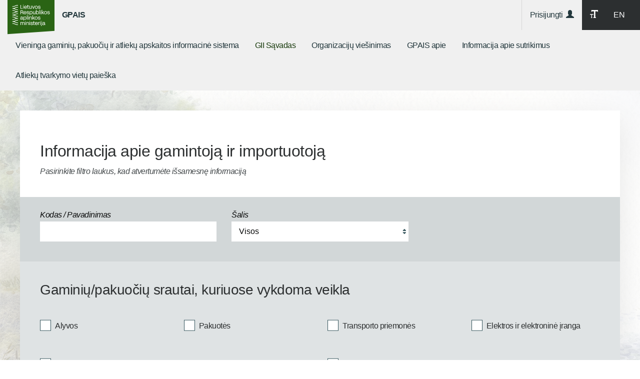

--- FILE ---
content_type: text/html;charset=UTF-8
request_url: https://www.gpais.eu/viesi-savado-duomenys?p_p_id=GpaisGiisPortlet_INSTANCE_NFDqOH93SzVm&p_p_lifecycle=0&p_p_state=normal&p_p_mode=view&p_p_col_id=column-1&p_p_col_count=1&_GpaisGiisPortlet_INSTANCE_NFDqOH93SzVm_delta=30&_GpaisGiisPortlet_INSTANCE_NFDqOH93SzVm_resetCur=false&_GpaisGiisPortlet_INSTANCE_NFDqOH93SzVm_cur=183
body_size: 29254
content:
<!DOCTYPE html> <html class="ltr" dir="ltr" lang="lt-LT" moznomarginboxes mozdisallowselectionprint> <head> <title>GII Sąvadas - GPAIS</title> <meta content="initial-scale=1.0, width=device-width" name="viewport" /> <link href="https://www.gpais.eu/o/dynamic-data-mapping-form-renderer/css/main.css" rel="stylesheet" type = "text/css" /> <meta content="text/html; charset=UTF-8" http-equiv="content-type" /> <link data-senna-track="temporary" href="https://www.gpais.eu/o/gpais-theme/images/favicon.ico" rel="Shortcut Icon" /> <link data-senna-track="temporary" href="https&#x3a;&#x2f;&#x2f;www&#x2e;gpais&#x2e;eu&#x2f;viesi-savado-duomenys&#x3f;p_p_id&#x3d;GpaisGiisPortlet_INSTANCE_NFDqOH93SzVm&#x26;p_p_lifecycle&#x3d;0&#x26;p_p_state&#x3d;normal&#x26;p_p_mode&#x3d;view&#x26;p_p_col_id&#x3d;column-1&#x26;p_p_col_count&#x3d;1&#x26;_GpaisGiisPortlet_INSTANCE_NFDqOH93SzVm_delta&#x3d;30&#x26;_GpaisGiisPortlet_INSTANCE_NFDqOH93SzVm_resetCur&#x3d;false&#x26;_GpaisGiisPortlet_INSTANCE_NFDqOH93SzVm_cur&#x3d;183" rel="canonical" /> <link data-senna-track="temporary" href="https&#x3a;&#x2f;&#x2f;www&#x2e;gpais&#x2e;eu&#x2f;viesi-savado-duomenys&#x3f;p_p_id&#x3d;GpaisGiisPortlet_INSTANCE_NFDqOH93SzVm&#x26;p_p_lifecycle&#x3d;0&#x26;p_p_state&#x3d;normal&#x26;p_p_mode&#x3d;view&#x26;p_p_col_id&#x3d;column-1&#x26;p_p_col_count&#x3d;1&#x26;_GpaisGiisPortlet_INSTANCE_NFDqOH93SzVm_delta&#x3d;30&#x26;_GpaisGiisPortlet_INSTANCE_NFDqOH93SzVm_resetCur&#x3d;false&#x26;_GpaisGiisPortlet_INSTANCE_NFDqOH93SzVm_cur&#x3d;183" hreflang="x-default" rel="alternate" /> <link data-senna-track="temporary" href="https&#x3a;&#x2f;&#x2f;www&#x2e;gpais&#x2e;eu&#x2f;viesi-savado-duomenys&#x3f;p_p_id&#x3d;GpaisGiisPortlet_INSTANCE_NFDqOH93SzVm&#x26;p_p_lifecycle&#x3d;0&#x26;p_p_state&#x3d;normal&#x26;p_p_mode&#x3d;view&#x26;p_p_col_id&#x3d;column-1&#x26;p_p_col_count&#x3d;1&#x26;_GpaisGiisPortlet_INSTANCE_NFDqOH93SzVm_delta&#x3d;30&#x26;_GpaisGiisPortlet_INSTANCE_NFDqOH93SzVm_resetCur&#x3d;false&#x26;_GpaisGiisPortlet_INSTANCE_NFDqOH93SzVm_cur&#x3d;183" hreflang="lt-LT" rel="alternate" /> <link data-senna-track="temporary" href="https&#x3a;&#x2f;&#x2f;www&#x2e;gpais&#x2e;eu&#x2f;en&#x2f;viesi-savado-duomenys&#x3f;p_p_id&#x3d;GpaisGiisPortlet_INSTANCE_NFDqOH93SzVm&#x26;p_p_lifecycle&#x3d;0&#x26;p_p_state&#x3d;normal&#x26;p_p_mode&#x3d;view&#x26;p_p_col_id&#x3d;column-1&#x26;p_p_col_count&#x3d;1&#x26;_GpaisGiisPortlet_INSTANCE_NFDqOH93SzVm_delta&#x3d;30&#x26;_GpaisGiisPortlet_INSTANCE_NFDqOH93SzVm_resetCur&#x3d;false&#x26;_GpaisGiisPortlet_INSTANCE_NFDqOH93SzVm_cur&#x3d;183" hreflang="en-GB" rel="alternate" /> <link class="lfr-css-file" data-senna-track="temporary" href="https&#x3a;&#x2f;&#x2f;www&#x2e;gpais&#x2e;eu&#x2f;o&#x2f;gpais-theme&#x2f;css&#x2f;aui&#x2e;css&#x3f;browserId&#x3d;other&#x26;themeId&#x3d;gpaistheme_WAR_gpaistheme&#x26;minifierType&#x3d;css&#x26;languageId&#x3d;lt_LT&#x26;b&#x3d;7002&#x26;t&#x3d;29" id="liferayAUICSS" rel="stylesheet" type="text/css" /> <link data-senna-track="temporary" href="&#x2f;o&#x2f;frontend-css-web&#x2f;main&#x2e;css&#x3f;browserId&#x3d;other&#x26;themeId&#x3d;gpaistheme_WAR_gpaistheme&#x26;minifierType&#x3d;css&#x26;languageId&#x3d;lt_LT&#x26;b&#x3d;7002&#x26;t&#x3d;1767798164205" id="liferayPortalCSS" rel="stylesheet" type="text/css" /> <link data-senna-track="permanent" href="&#x2f;combo&#x3f;browserId&#x3d;other&#x26;minifierType&#x3d;&#x26;themeId&#x3d;gpaistheme_WAR_gpaistheme&#x26;languageId&#x3d;lt_LT&#x26;b&#x3d;7002&#x26;com_liferay_product_navigation_product_menu_web_portlet_ProductMenuPortlet&#x3a;&#x25;2Fcss&#x25;2Fmain&#x2e;css&#x26;t&#x3d;1767798198000" id="f6307ca5" rel="stylesheet" type="text/css" /> <script data-senna-track="temporary" type="text/javascript">var Liferay=Liferay||{};
Liferay.Browser={acceptsGzip:function(){return!0},getMajorVersion:function(){return 131},getRevision:function(){return"537.36"},getVersion:function(){return"131.0"},isAir:function(){return!1},isChrome:function(){return!0},isFirefox:function(){return!1},isGecko:function(){return!0},isIe:function(){return!1},isIphone:function(){return!1},isLinux:function(){return!1},isMac:function(){return!0},isMobile:function(){return!1},isMozilla:function(){return!1},isOpera:function(){return!1},isRtf:function(){return!0},
isSafari:function(){return!0},isSun:function(){return!1},isWebKit:function(){return!0},isWindows:function(){return!1}};Liferay.Data=Liferay.Data||{};Liferay.Data.NAV_SELECTOR="#navigation";Liferay.Data.NAV_SELECTOR_MOBILE="#navigationCollapse";Liferay.Data.isCustomizationView=function(){return!1};Liferay.Data.notices=[null];Liferay.PortletKeys={DOCUMENT_LIBRARY:"com_liferay_document_library_web_portlet_DLPortlet",DYNAMIC_DATA_MAPPING:"com_liferay_dynamic_data_mapping_web_portlet_DDMPortlet",ITEM_SELECTOR:"com_liferay_item_selector_web_portlet_ItemSelectorPortlet"};
Liferay.PropsValues={JAVASCRIPT_SINGLE_PAGE_APPLICATION_TIMEOUT:3E4,NTLM_AUTH_ENABLED:!1,UPLOAD_SERVLET_REQUEST_IMPL_MAX_SIZE:104857600};
Liferay.ThemeDisplay={getLayoutId:function(){return"1"},getLayoutRelativeURL:function(){return"/viesi-savado-duomenys"},getLayoutURL:function(){return"https://www.gpais.eu/viesi-savado-duomenys"},getParentLayoutId:function(){return"0"},isControlPanel:function(){return!1},isPrivateLayout:function(){return"false"},isVirtualLayout:function(){return!1},getBCP47LanguageId:function(){return"lt-LT"},getCDNBaseURL:function(){return"https://www.gpais.eu"},getCDNDynamicResourcesHost:function(){return""},getCDNHost:function(){return""},
getCompanyGroupId:function(){return"20152"},getCompanyId:function(){return"20116"},getDefaultLanguageId:function(){return"lt_LT"},getDoAsUserIdEncoded:function(){return""},getLanguageId:function(){return"lt_LT"},getParentGroupId:function(){return"20143"},getPathContext:function(){return""},getPathImage:function(){return"/image"},getPathJavaScript:function(){return"/o/frontend-js-web"},getPathMain:function(){return"/c"},getPathThemeImages:function(){return"https://www.gpais.eu/o/gpais-theme/images"},
getPathThemeRoot:function(){return"/o/gpais-theme"},getPlid:function(){return"20146"},getPortalURL:function(){return"https://www.gpais.eu"},getScopeGroupId:function(){return"20143"},getScopeGroupIdOrLiveGroupId:function(){return"20143"},getSessionId:function(){return""},getSiteGroupId:function(){return"20143"},getURLControlPanel:function(){return"/group/control_panel?refererPlid\x3d20146"},getURLHome:function(){return"https://www.gpais.eu/web/guest/index"},getUserId:function(){return"20120"},getUserName:function(){return""},
isAddSessionIdToURL:function(){return!1},isFreeformLayout:function(){return!1},isImpersonated:function(){return!1},isSignedIn:function(){return!1},isStateExclusive:function(){return!1},isStateMaximized:function(){return!1},isStatePopUp:function(){return!1}};var themeDisplay=Liferay.ThemeDisplay;
Liferay.AUI={getAvailableLangPath:function(){return"available_languages.jsp?browserId\x3dother\x26themeId\x3dgpaistheme_WAR_gpaistheme\x26colorSchemeId\x3d01\x26minifierType\x3djs\x26languageId\x3dlt_LT\x26b\x3d7002\x26t\x3d1767798164447"},getCombine:function(){return!0},getComboPath:function(){return"/combo/?browserId\x3dother\x26minifierType\x3d\x26languageId\x3dlt_LT\x26b\x3d7002\x26t\x3d1767798164447\x26"},getDateFormat:function(){return"%Y/%m/%d"},getEditorCKEditorPath:function(){return"/o/frontend-editor-ckeditor-web"},
getFilter:function(){return"min"},getFilterConfig:function(){var a=null;this.getCombine()||(a={replaceStr:".js"+this.getStaticResourceURLParams(),searchExp:"\\.js$"});return a},getJavaScriptRootPath:function(){return"/o/frontend-js-web"},getLangPath:function(){return"aui_lang.jsp?browserId\x3dother\x26themeId\x3dgpaistheme_WAR_gpaistheme\x26colorSchemeId\x3d01\x26minifierType\x3djs\x26languageId\x3dlt_LT\x26b\x3d7002\x26t\x3d1767798164447"},getPortletRootPath:function(){return"/html/portlet"},getStaticResourceURLParams:function(){return"?browserId\x3dother\x26minifierType\x3d\x26languageId\x3dlt_LT\x26b\x3d7002\x26t\x3d1767798164447"}};
Liferay.authToken="mLHTHqlP";Liferay.currentURL="/viesi-savado-duomenys?p_p_id\x3dGpaisGiisPortlet_INSTANCE_NFDqOH93SzVm\x26p_p_lifecycle\x3d0\x26p_p_state\x3dnormal\x26p_p_mode\x3dview\x26p_p_col_id\x3dcolumn-1\x26p_p_col_count\x3d1\x26_GpaisGiisPortlet_INSTANCE_NFDqOH93SzVm_delta\x3d30\x26_GpaisGiisPortlet_INSTANCE_NFDqOH93SzVm_resetCur\x3dfalse\x26_GpaisGiisPortlet_INSTANCE_NFDqOH93SzVm_cur\x3d183";Liferay.currentURLEncoded="%2Fviesi-savado-duomenys%3Fp_p_id%3DGpaisGiisPortlet_INSTANCE_NFDqOH93SzVm%26p_p_lifecycle%3D0%26p_p_state%3Dnormal%26p_p_mode%3Dview%26p_p_col_id%3Dcolumn-1%26p_p_col_count%3D1%26_GpaisGiisPortlet_INSTANCE_NFDqOH93SzVm_delta%3D30%26_GpaisGiisPortlet_INSTANCE_NFDqOH93SzVm_resetCur%3Dfalse%26_GpaisGiisPortlet_INSTANCE_NFDqOH93SzVm_cur%3D183";</script> <script src="/o/js_loader_modules?t=178" type="text/javascript"></script> <script src="/o/frontend-js-web/barebone.jsp?browserId=other&amp;themeId=gpaistheme_WAR_gpaistheme&amp;colorSchemeId=01&amp;minifierType=js&amp;minifierBundleId=javascript.barebone.files&amp;languageId=lt_LT&amp;b=7002&amp;t=1767798164447" type="text/javascript"></script> <script src="/o/js_bundle_config?t=29" type="text/javascript"></script> <script data-senna-track="temporary" type="text/javascript">Liferay.Portlet.list="GpaisGiisPortlet_INSTANCE_NFDqOH93SzVm com_liferay_site_navigation_menu_web_portlet_SiteNavigationMenuPortlet com_liferay_product_navigation_product_menu_web_portlet_ProductMenuPortlet com_liferay_product_navigation_user_personal_bar_web_portlet_ProductNavigationUserPersonalBarPortlet com_liferay_portal_search_web_portlet_SearchPortlet GpaisMessagesLinkPortlet_INSTANCE_c0nT5cTu2".split(" ");</script> <!-- Matomo --> <script type="text/javascript">var _paq=_paq||[];_paq.push(["trackPageView"]);_paq.push(["enableLinkTracking"]);(function(){_paq.push(["setTrackerUrl","//analytics.gpais.eu/p.php"]);_paq.push(["setSiteId","2"]);var a=document,b=a.createElement("script"),a=a.getElementsByTagName("script")[0];b.type="text/javascript";b.async=!0;b.defer=!0;b.src="//analytics.gpais.eu/p.js";a.parentNode.insertBefore(b,a)})();</script> <!-- End Matomo Code --> <link class="lfr-css-file" data-senna-track="temporary" href="https&#x3a;&#x2f;&#x2f;www&#x2e;gpais&#x2e;eu&#x2f;o&#x2f;gpais-theme&#x2f;css&#x2f;main&#x2e;css&#x3f;browserId&#x3d;other&#x26;themeId&#x3d;gpaistheme_WAR_gpaistheme&#x26;minifierType&#x3d;css&#x26;languageId&#x3d;lt_LT&#x26;b&#x3d;7002&#x26;t&#x3d;29" id="liferayThemeCSS" rel="stylesheet" type="text/css" /> <style data-senna-track="temporary" type="text/css"> </style> <link data-senna-track="temporary" href="/combo?browserId=other&minifierType=css&languageId=lt_LT&b=7002&t=1767798168397&/o/product-navigation-simulation-theme-contributor/css/simulation_panel.css&/o/product-navigation-product-menu-theme-contributor/product_navigation_product_menu.css&/o/product-navigation-control-menu-theme-contributor/product_navigation_control_menu.css" rel="stylesheet" type = "text/css" /> <link rel="icon" href="/o/gpais-theme/images/new_favicon.svg" type="image/x-icon" /> <meta name="format-detection" content="telephone=no"> </head> <body class=" controls-visible yui3-skin-sam guest-site signed-out public-page site body-image"> <nav class="quick-access-nav" id="tmrw_quickAccessNav"> <h1 class="hide-accessible">Navigacija</h1> <ul> <li><a href="#main-content">Skip to Content</a></li> </ul> </nav> <div id="wrapper"> <header id="banner" role="banner" class="clearfix"> <nav class="navbar navbar-default navbar-fixed-top" id="navigation" role="navigation"> <div class="navbar-header navbar-header-left-xs"> <a class="navbar-brand" href="https://www.gpais.eu"> <img src="/o/gpais-theme/images/new_am_logo.svg" alt="GPAIS" height="20"> </a> <span class="navbar-text"><a href="https://www.gpais.eu">GPAIS</a></span> </div> <div class="navbar-header navbar-header-right"> <button aria-expanded="false" class="collapsed navbar-toggle" data-target="#navbar-collapse-2" data-toggle="collapse" type="button"> <span class="sr-only">Toggle navigation</span> <span class="icon-bar"></span> <span class="icon-bar"></span> <span class="icon-bar"></span> </button> <script>$(document).ready(function(){$(".navbar-toggle").on("click",function(){$(this).hasClass("collapsed")?$("#navigation").addClass("full-height-menu"):$("#navigation").removeClass("full-height-menu");$("#wrapper").removeAttr("style")})});</script> </div> <div aria-expanded="false" class="collapse navbar-collapse" id="navbar-collapse-2"> <div class="navbar-inverse navbar-right"> <ul class="nav navbar-nav"> <li> <a href="#" > <span class="glyphicon glyphicon-text-size"></span> </a> </li> <li> <a href="/locale?languageId=en_GB&redirect=%2Fviesi-savado-duomenys%3Fp_p_id%3DGpaisGiisPortlet_INSTANCE_NFDqOH93SzVm%26p_p_lifecycle%3D0%26p_p_state%3Dnormal%26p_p_mode%3Dview%26p_p_col_id%3Dcolumn-1%26p_p_col_count%3D1%26_GpaisGiisPortlet_INSTANCE_NFDqOH93SzVm_delta%3D30%26_GpaisGiisPortlet_INSTANCE_NFDqOH93SzVm_resetCur%3Dfalse%26_GpaisGiisPortlet_INSTANCE_NFDqOH93SzVm_cur%3D183" data-senna-off="true">EN</a> </li> </ul> </div> <ul class="nav navbar-nav navbar-right"> <li> <a data-redirect="false" href="https://www.gpais.eu/c/portal/login?p_l_id=20146" id="sign-in" rel="nofollow">Prisijungti&nbsp;&nbsp;<span class="glyphicon glyphicon-user"></span></a> </li> </ul> <div class="nav navbar-right"> <ul class="nav navbar-nav"> <div class="portlet-boundary portlet-boundary_com_liferay_site_navigation_menu_web_portlet_SiteNavigationMenuPortlet_ portlet-static portlet-static-end portlet-barebone portlet-navigation " id="p_p_id_com_liferay_site_navigation_menu_web_portlet_SiteNavigationMenuPortlet_" > <section class="portlet" id="portlet_com_liferay_site_navigation_menu_web_portlet_SiteNavigationMenuPortlet"> <div class="portlet-content"> <div class=" portlet-content-container" > <div class="portlet-body"> <div class="navbar" id="navbar_com_liferay_site_navigation_menu_web_portlet_SiteNavigationMenuPortlet"> <ul aria-label="Svetainės puslapiai" class="nav navbar-blank navbar-nav navbar-site" role="menubar"> <h1 class="hide-accessible">Navigacija</h1> <li class="lfr-nav-item" id="layout_2" role="presentation"> <a aria-labelledby="layout_2" class="" href='https&#x3a;&#x2f;&#x2f;www&#x2e;gpais&#x2e;eu&#x2f;index' role="menuitem"> <span> Vieninga gaminių, pakuočių ir atliekų apskaitos informacinė sistema </span> </a> </li> <li class="lfr-nav-item selected active" id="layout_1" aria-selected='true' role="presentation"> <a aria-labelledby="layout_1" class="" href='https&#x3a;&#x2f;&#x2f;www&#x2e;gpais&#x2e;eu&#x2f;viesi-savado-duomenys' role="menuitem"> <span> GII Sąvadas </span> </a> </li> <li class="lfr-nav-item" id="layout_7" role="presentation"> <a aria-labelledby="layout_7" class="" href='https&#x3a;&#x2f;&#x2f;www&#x2e;gpais&#x2e;eu&#x2f;organizaciju-viesinimas' role="menuitem"> <span> Organizacijų viešinimas </span> </a> </li> <li class="lfr-nav-item" id="layout_10" role="presentation"> <a aria-labelledby="layout_10" class="" href='https&#x3a;&#x2f;&#x2f;www&#x2e;gpais&#x2e;eu&#x2f;gpais-apie' role="menuitem"> <span> GPAIS apie </span> </a> </li> <li class="lfr-nav-item" id="layout_11" role="presentation"> <a aria-labelledby="layout_11" class="" href='https&#x3a;&#x2f;&#x2f;www&#x2e;gpais&#x2e;eu&#x2f;informacija-apie-sutrikimus' role="menuitem"> <span> Informacija apie sutrikimus </span> </a> </li> <li class="lfr-nav-item" id="layout_22" role="presentation"> <a aria-labelledby="layout_22" class="" href='https&#x3a;&#x2f;&#x2f;www&#x2e;gpais&#x2e;eu&#x2f;atvr-viesa-paieska' role="menuitem"> <span> Atliekų tvarkymo vietų paieška </span> </a> </li> </ul> </div> </div> </div> </div> </section> </div> </ul> </div> </div> </nav> <script>jQuery("#nav_toggle").on("click",function(a){a.preventDefault();jQuery(".collapse.navbar-collapse").toggleClass("open")});$(document).ready(function(){$("a.vvs-toggle").on("click",function(a){var b=$(this).closest(".dropdown-menu").find("a.vvs-option");"none"===b.css("display")?b.css("display","block"):b.css("display","none");a.stopPropagation();a.preventDefault()})});</script> </header> <section id="content"> <div class="middle page" id="main-content" role="main"> <div class="portlet-layout"> <div class="portlet-column portlet-column-only" id="column-1"> <div class="portlet-dropzone portlet-column-content portlet-column-content-only" id="layout-column_column-1"> <div class="portlet-boundary portlet-boundary_GpaisGiisPortlet_ portlet-static portlet-static-end portlet-decorate-shadow portlet-form-gpais-giis " id="p_p_id_GpaisGiisPortlet_INSTANCE_NFDqOH93SzVm_" > <section class="portlet" id="portlet_GpaisGiisPortlet_INSTANCE_NFDqOH93SzVm"> <div class="portlet-content"> <div class=" portlet-content-container" > <div class="portlet-body"> <script>function limitModalFocus(){var c=$(".modal");c&&c.each(function(){var d=$(this),a=[],e=!1;d.on("keydown",function(b){if("Tab"===b.key||9===b.keyCode)if(e||(a=d.find('a[href]:not([disabled]):not(".hidden"),button:not([disabled]):not(".hidden"), textarea:not([disabled]):not(".hidden"),input[type\x3d"text"]:not([disabled]):not(".hidden"), input[type\x3d"radio"]:not([disabled]):not(".hidden"),input[type\x3d"checkbox"]:not([disabled]):not(".hidden"), select:not([disabled]):not(".hidden")'),e=!0),0!==a.length){var f=
a[0],g=a[a.length-1];b.shiftKey?document.activeElement===f&&(g.focus(),b.preventDefault()):document.activeElement===g&&(f.focus(),b.preventDefault())}})})}function setSelect2Focus(){$("select").on("select2:close",function(){$(this).focus()})};</script> <div class="dts-title-container"> <div class="dts-title-tools"> </div> <h1 class="dts-title"> Informacija apie gamintoją ir importuotoją </h1> <span class="text-italic">Pasirinkite filtro laukus, kad atvertumėte išsamesnę informaciją</span> </div> <form action="https&#x3a;&#x2f;&#x2f;www&#x2e;gpais&#x2e;eu&#x2f;viesi-savado-duomenys&#x3f;p_p_id&#x3d;GpaisGiisPortlet_INSTANCE_NFDqOH93SzVm&#x26;p_p_lifecycle&#x3d;1&#x26;p_p_state&#x3d;normal&#x26;p_p_mode&#x3d;view&#x26;p_p_col_id&#x3d;column-1&#x26;p_p_col_count&#x3d;1&#x26;_GpaisGiisPortlet_INSTANCE_NFDqOH93SzVm_javax&#x2e;portlet&#x2e;action&#x3d;&#x25;2Fgii&#x25;2Fregistracijos&#x25;2Ffiltered&#x25;2Fview" class="form " data-fm-namespace="_GpaisGiisPortlet_INSTANCE_NFDqOH93SzVm_" id="_GpaisGiisPortlet_INSTANCE_NFDqOH93SzVm_filter" method="post" name="_GpaisGiisPortlet_INSTANCE_NFDqOH93SzVm_filter" > <input  class="field form-control"  id="_GpaisGiisPortlet_INSTANCE_NFDqOH93SzVm_formDate"    name="_GpaisGiisPortlet_INSTANCE_NFDqOH93SzVm_formDate"     type="hidden" value="1768744454046"   /> <div class="show-hide-filter"> <div class="row dts-filter filter-inline v-align"> <div class="col-xs-12"> <div class="row"> <div class="col-xs-12"> <h4></h4> <div class="row"> <div class="form-group col-sm-4 input-text-wrapper"> <label class="control-label" for="_GpaisGiisPortlet_INSTANCE_NFDqOH93SzVm_pavadinimas"> Kodas / Pavadinimas </label> <input  class="field form-control"  id="_GpaisGiisPortlet_INSTANCE_NFDqOH93SzVm_pavadinimas"    name="_GpaisGiisPortlet_INSTANCE_NFDqOH93SzVm_pavadinimas"     type="text" value=""   /> </div> <div class="form-group col-sm-4 input-select-wrapper"> <label class="control-label" for="_GpaisGiisPortlet_INSTANCE_NFDqOH93SzVm_salis"> Šalis </label> <select class="form-control" id="_GpaisGiisPortlet_INSTANCE_NFDqOH93SzVm_salis" name="_GpaisGiisPortlet_INSTANCE_NFDqOH93SzVm_salis" > <option class="" value="0" > Visos </option> <option class="" value="-1" > Visos užsienio valstybės </option> <option class="" value="61" > Afganistanas </option> <option class="" value="62" > Airija </option> <option class="" value="63" > Albanija </option> <option class="" value="64" > Alžyras </option> <option class="" value="65" > Amerikos Samoa </option> <option class="" value="66" > Andora </option> <option class="" value="67" > Angilija </option> <option class="" value="68" > Angola </option> <option class="" value="69" > Antarktis </option> <option class="" value="70" > Antigva ir Barbuda </option> <option class="" value="71" > Argentina </option> <option class="" value="72" > Armėnija </option> <option class="" value="73" > Aruba </option> <option class="" value="74" > Australija </option> <option class="" value="75" > Austrija </option> <option class="" value="76" > Azerbaidžanas </option> <option class="" value="77" > Bahamos </option> <option class="" value="78" > Bahreinas </option> <option class="" value="79" > Baltarusija </option> <option class="" value="80" > Bangladešas </option> <option class="" value="81" > Barbadosas </option> <option class="" value="82" > Belgija </option> <option class="" value="83" > Belizas </option> <option class="" value="84" > Beninas </option> <option class="" value="85" > Bermuda </option> <option class="" value="86" > Bisau Gvinėja </option> <option class="" value="87" > Bolivija </option> <option class="" value="88" > Bosnija ir Hercegovina </option> <option class="" value="89" > Botsvana </option> <option class="" value="90" > Bouvet sala </option> <option class="" value="91" > Brazilija </option> <option class="" value="92" > Brunėjus </option> <option class="" value="93" > Bulgarija </option> <option class="" value="94" > Burkina Fasas </option> <option class="" value="95" > Burundis </option> <option class="" value="96" > Butanas </option> <option class="" value="98" > Centrinės Afrikos Respublika </option> <option class="" value="102" > Danija </option> <option class="" value="104" > Didžiosios Britanijos Mergelių salos </option> <option class="" value="106" > Dominika </option> <option class="" value="105" > Dominikos Respublika </option> <option class="" value="107" > Dramblio Kaulo Krantas </option> <option class="" value="108" > Džibutis </option> <option class="" value="109" > Egiptas </option> <option class="" value="110" > Ekvadoras </option> <option class="" value="111" > Eritrėja </option> <option class="" value="112" > Estija </option> <option class="" value="113" > Etiopija </option> <option class="" value="114" > Falklando salos </option> <option class="" value="115" > Farerų salos </option> <option class="" value="116" > Fidžis </option> <option class="" value="117" > Filipinai </option> <option class="" value="118" > Gabonas </option> <option class="" value="119" > Gajana </option> <option class="" value="120" > Gambija </option> <option class="" value="121" > Gana </option> <option class="" value="122" > Gibraltaras </option> <option class="" value="123" > Graikija </option> <option class="" value="124" > Grenada </option> <option class="" value="125" > Grenlandija </option> <option class="" value="126" > Gruzija </option> <option class="" value="127" > Guamas </option> <option class="" value="128" > Gvatemala </option> <option class="" value="129" > Gvinėja </option> <option class="" value="130" > Haitis </option> <option class="" value="131" > Heardo salos </option> <option class="" value="132" > Hondūras </option> <option class="" value="133" > Honkongas </option> <option class="" value="134" > Indija </option> <option class="" value="135" > Indijos vandenyno britų sritis </option> <option class="" value="136" > Indonezija </option> <option class="" value="137" > Irakas </option> <option class="" value="138" > Iranas </option> <option class="" value="139" > Islandija </option> <option class="" value="140" > Ispanija </option> <option class="" value="105201" > Ispanija </option> <option class="" value="141" > Italija </option> <option class="" value="142" > Izraelis </option> <option class="" value="143" > Jamaika </option> <option class="" value="144" > Japonija </option> <option class="" value="145" > Jemenas </option> <option class="" value="146" > Jordanija </option> <option class="" value="148" > Jungtiniai Arabų Emyratai </option> <option class="" value="149" > Jungtinių Valstijų mažosios aplinkinės salos </option> <option class="" value="103" > Jungtinė Karalystė </option> <option class="" value="105301" > Jungtinė Karalystė </option> <option class="" value="147" > Jungtinės Valstijos </option> <option class="" value="292" > Juodkalnija </option> <option class="" value="150" > Kaimanų salos </option> <option class="" value="151" > Kalėdų sala </option> <option class="" value="152" > Kambodža </option> <option class="" value="153" > Kamerūnas </option> <option class="" value="154" > Kanada </option> <option class="" value="155" > Kataras </option> <option class="" value="156" > Kazachstanas </option> <option class="" value="157" > Kenija </option> <option class="" value="158" > Kinija </option> <option class="" value="159" > Kipras </option> <option class="" value="160" > Kirgizija </option> <option class="" value="161" > Kiribatis </option> <option class="" value="162" > Kokosų (Keelingo) salos </option> <option class="" value="163" > Kolumbija </option> <option class="" value="164" > Komorai </option> <option class="" value="166" > Kongas </option> <option class="" value="165" > Kongo Demokratinė Respublika </option> <option class="" value="293" > Kosovas </option> <option class="" value="169" > Kosta Rika </option> <option class="" value="170" > Kroatija </option> <option class="" value="171" > Kuba </option> <option class="" value="172" > Kuko salos </option> <option class="" value="173" > Kuveitas </option> <option class="" value="174" > Laosas </option> <option class="" value="175" > Latvija </option> <option class="" value="176" > Lenkija </option> <option class="" value="177" > Lesotas </option> <option class="" value="178" > Libanas </option> <option class="" value="179" > Liberija </option> <option class="" value="180" > Libija </option> <option class="" value="181" > Lichtenšteinas </option> <option class="" value="182" > Lietuva </option> <option class="" value="183" > Liuksemburgas </option> <option class="" value="184" > Macao </option> <option class="" value="185" > Madagaskaras </option> <option class="" value="97" > Makedonija </option> <option class="" value="187" > Malaizija </option> <option class="" value="188" > Malavis </option> <option class="" value="189" > Maldyvai </option> <option class="" value="190" > Malis </option> <option class="" value="191" > Malta </option> <option class="" value="192" > Marianos šiaurinės salos </option> <option class="" value="193" > Marokas </option> <option class="" value="194" > Maršalo Salos </option> <option class="" value="195" > Mauricijus </option> <option class="" value="196" > Mauritanija </option> <option class="" value="186" > Mayotte˙as </option> <option class="" value="197" > Meksika </option> <option class="" value="198" > Mergelių salos (JAV) </option> <option class="" value="199" > Mianmaras </option> <option class="" value="200" > Mikronezija </option> <option class="" value="201" > Moldova </option> <option class="" value="202" > Mongolija </option> <option class="" value="203" > Montserratas </option> <option class="" value="204" > Mozambikas </option> <option class="" value="205" > Namibija </option> <option class="" value="206" > Naujoji Kaledonija </option> <option class="" value="207" > Naujoji Zelandija </option> <option class="" value="208" > Nauru Respublika </option> <option class="" value="209" > Nepalas </option> <option class="" value="210" > Nigerija </option> <option class="" value="211" > Nigeris </option> <option class="" value="212" > Nikaragva </option> <option class="" value="213" > Niue </option> <option class="" value="215" > Norfolko sala </option> <option class="" value="216" > Norvegija </option> <option class="" value="100004" > Norvegija </option> <option class="" value="214" > Nyderlandai </option> <option class="" value="218" > Olandijos Antilai </option> <option class="" value="219" > Omanas </option> <option class="" value="220" > Pakistanas </option> <option class="" value="221" > Palau </option> <option class="" value="217" > Palestinos teritorija, okupuota </option> <option class="" value="222" > Panama </option> <option class="" value="223" > Papua Naujoji Gvinėja </option> <option class="" value="224" > Paragvajus </option> <option class="" value="225" > Peru </option> <option class="" value="226" > Pietų Afrika </option> <option class="" value="227" > Pietų Georgijos ir Pietų Sandwicho Salos </option> <option class="" value="168" > Pietų Korėja </option> <option class="" value="228" > Pitcairnas </option> <option class="" value="229" > Portugalija </option> <option class="" value="230" > Prancūzija </option> <option class="" value="231" > Prancūzijos Pietų sritys </option> <option class="" value="232" > Prancūzijos Polinezija </option> <option class="" value="233" > Pusiaujo Gvinėja </option> <option class="" value="234" > Ruanda </option> <option class="" value="235" > Rumunija </option> <option class="" value="236" > Rusija </option> <option class="" value="269" > Rytų Timoras </option> <option class="" value="237" > Saliamono salos </option> <option class="" value="238" > Salvadoras </option> <option class="" value="239" > Samoa </option> <option class="" value="240" > San Marinas </option> <option class="" value="241" > San Tomė ir Prinsipė </option> <option class="" value="242" > Saudo Arabija </option> <option class="" value="243" > Seišeliai </option> <option class="" value="245" > Sen Pjeras ir Mikelonas </option> <option class="" value="244" > Senegalas </option> <option class="" value="246" > Sent Kitsas ir Nevis </option> <option class="" value="247" > Sent Lusija </option> <option class="" value="248" > Sent Vinsentas ir Grenadinai </option> <option class="" value="294" > Serbija </option> <option class="" value="249" > Serbija ir Juodkalnija </option> <option class="" value="250" > Siera Leonė </option> <option class="" value="251" > Singapūras </option> <option class="" value="252" > Sirija </option> <option class="" value="253" > Slovakija </option> <option class="" value="254" > Slovėnija </option> <option class="" value="255" > Somalis </option> <option class="" value="256" > Sudanas </option> <option class="" value="257" > Suomija </option> <option class="" value="258" > Surinamas </option> <option class="" value="259" > Svazilandas </option> <option class="" value="265" > Tadžikistas </option> <option class="" value="266" > Tailandas </option> <option class="" value="267" > Taivanas </option> <option class="" value="268" > Tanzanija </option> <option class="" value="270" > Togas </option> <option class="" value="271" > Tokelau </option> <option class="" value="272" > Tonga </option> <option class="" value="273" > Trinidadas ir Tobagas </option> <option class="" value="274" > Tunisas </option> <option class="" value="275" > Turkija </option> <option class="" value="276" > Turkmėnistanas </option> <option class="" value="277" > Turkso ir Caicoso salos </option> <option class="" value="278" > Tuvalu </option> <option class="" value="279" > Uganda </option> <option class="" value="280" > Ukraina </option> <option class="" value="281" > Urugvajus </option> <option class="" value="282" > Uzbekistanas </option> <option class="" value="283" > Vanuatu </option> <option class="" value="264" > Vatikanas </option> <option class="" value="284" > Venesuela </option> <option class="" value="285" > Vengrija </option> <option class="" value="286" > Vietnamas </option> <option class="" value="287" > Vokietija </option> <option class="" value="105601" > Vokietija </option> <option class="" value="288" > Wallisas ir Futuna </option> <option class="" value="289" > Zambija </option> <option class="" value="290" > Zimbabvė </option> <option class="" value="99" > Čadas </option> <option class="" value="100" > Čekija </option> <option class="" value="101" > Čilė </option> <option class="" value="167" > Šiaurės Korėja </option> <option class="" value="260" > Šri Lanka </option> <option class="" value="263" > Šv. Elenos sala </option> <option class="" value="261" > Švedija </option> <option class="" value="262" > Šveicarija </option> <option class="" value="291" > Žaliasis Kyšulys </option> </select> </div> <div class="form-group col-sm-4 savivaldybeWrapper hidden input-select-wrapper"> <label class="control-label" for="_GpaisGiisPortlet_INSTANCE_NFDqOH93SzVm_savivaldybe"> Savivaldybė </label> <select class="form-control disabled" disabled id="_GpaisGiisPortlet_INSTANCE_NFDqOH93SzVm_savivaldybe" name="_GpaisGiisPortlet_INSTANCE_NFDqOH93SzVm_savivaldybe" > <option class="" value="0" > visos </option> <option class="" value="13" > Akmenės rajono sav. </option> <option class="" value="1" > Alytaus miesto sav. </option> <option class="" value="14" > Alytaus rajono sav. </option> <option class="" value="15" > Anykščių rajono sav. </option> <option class="" value="2" > Birštono sav. </option> <option class="" value="16" > Biržų rajono sav. </option> <option class="" value="4" > Druskininkų sav. </option> <option class="" value="20" > Elektrėnų sav. </option> <option class="" value="22" > Ignalinos rajono sav. </option> <option class="" value="23" > Jonavos rajono sav. </option> <option class="" value="24" > Joniškio rajono sav. </option> <option class="" value="60" > Jurbarko rajono sav. </option> <option class="" value="26" > Kaišiadorių rajono sav. </option> <option class="" value="25" > Kalvarijos sav. </option> <option class="" value="6" > Kauno miesto sav. </option> <option class="" value="27" > Kauno rajono sav. </option> <option class="" value="33" > Kazlų Rūdos sav. </option> <option class="" value="28" > Kėdainių rajono sav. </option> <option class="" value="29" > Kelmės rajono sav. </option> <option class="" value="7" > Klaipėdos miesto sav. </option> <option class="" value="30" > Klaipėdos rajono sav. </option> <option class="" value="31" > Kretingos rajono sav. </option> <option class="" value="32" > Kupiškio rajono sav. </option> <option class="" value="34" > Lazdijų rajono sav. </option> <option class="" value="5" > Marijampolės sav. </option> <option class="" value="35" > Mažeikių rajono sav. </option> <option class="" value="36" > Molėtų rajono sav. </option> <option class="" value="8" > Neringos sav. </option> <option class="" value="37" > Pagėgių sav. </option> <option class="" value="38" > Pakruojo rajono sav. </option> <option class="" value="9" > Palangos miesto sav. </option> <option class="" value="10" > Panevėžio miesto sav. </option> <option class="" value="39" > Panevėžio rajono sav. </option> <option class="" value="40" > Pasvalio rajono sav. </option> <option class="" value="41" > Plungės rajono sav. </option> <option class="" value="42" > Prienų rajono sav. </option> <option class="" value="43" > Radviliškio rajono sav. </option> <option class="" value="44" > Raseinių rajono sav. </option> <option class="" value="46" > Rietavo sav. </option> <option class="" value="45" > Rokiškio rajono sav. </option> <option class="" value="47" > Skuodo rajono sav. </option> <option class="" value="53" > Šakių rajono sav. </option> <option class="" value="54" > Šalčininkų rajono sav. </option> <option class="" value="11" > Šiaulių miesto sav. </option> <option class="" value="59" > Šiaulių rajono sav. </option> <option class="" value="56" > Šilalės rajono sav. </option> <option class="" value="57" > Šilutės rajono sav. </option> <option class="" value="58" > Širvintų rajono sav. </option> <option class="" value="55" > Švenčionių rajono sav. </option> <option class="" value="48" > Tauragės rajono sav. </option> <option class="" value="49" > Telšių rajono sav. </option> <option class="" value="50" > Trakų rajono sav. </option> <option class="" value="51" > Ukmergės rajono sav. </option> <option class="" value="52" > Utenos rajono sav. </option> <option class="" value="17" > Varėnos rajono sav. </option> <option class="" value="18" > Vilkaviškio rajono sav. </option> <option class="" value="3" > Vilniaus miesto sav. </option> <option class="" value="19" > Vilniaus rajono sav. </option> <option class="" value="12" > Visagino sav. </option> <option class="" value="21" > Zarasų rajono sav. </option> </select> </div> </div> </div> </div> </div> </div> <div class="row eq-height dts-filter"> <div class="col-sm-12"> <h2>Gaminių/pakuočių srautai, kuriuose vykdoma veikla</h2> <div class="row"> <div class="col-xs-12"> <div class="row"> <div class="col-sm-4"> <div class="form-group form-inline checkbox-styled input-checkbox-wrapper"> <label for="_GpaisGiisPortlet_INSTANCE_NFDqOH93SzVm_alyvuSrautas"> <input  class="field"  id="_GpaisGiisPortlet_INSTANCE_NFDqOH93SzVm_alyvuSrautas" name="_GpaisGiisPortlet_INSTANCE_NFDqOH93SzVm_alyvuSrautas.selected"  onClick=""  type="checkbox"    /> Alyvos </label> </div> </div> <div class="col-sm-4"> <div class="form-group form-inline checkbox-styled input-checkbox-wrapper"> <label for="_GpaisGiisPortlet_INSTANCE_NFDqOH93SzVm_pakuociuSrautas"> <input  class="field"  id="_GpaisGiisPortlet_INSTANCE_NFDqOH93SzVm_pakuociuSrautas" name="_GpaisGiisPortlet_INSTANCE_NFDqOH93SzVm_pakuociuSrautas.selected"  onClick=""  type="checkbox"    /> Pakuotės </label> </div> </div> <div class="col-sm-4"> <div class="form-group form-inline checkbox-styled input-checkbox-wrapper"> <label for="_GpaisGiisPortlet_INSTANCE_NFDqOH93SzVm_tpSrautas"> <input  class="field"  id="_GpaisGiisPortlet_INSTANCE_NFDqOH93SzVm_tpSrautas" name="_GpaisGiisPortlet_INSTANCE_NFDqOH93SzVm_tpSrautas.selected"  onClick=""  type="checkbox"    /> Transporto priemonės </label> </div> </div> <div class="col-sm-4"> <div class="form-group form-inline checkbox-styled input-checkbox-wrapper"> <label for="_GpaisGiisPortlet_INSTANCE_NFDqOH93SzVm_eeiSrautas"> <input  class="field"  id="_GpaisGiisPortlet_INSTANCE_NFDqOH93SzVm_eeiSrautas" name="_GpaisGiisPortlet_INSTANCE_NFDqOH93SzVm_eeiSrautas.selected"  onClick=""  type="checkbox"    /> Elektros ir elektroninė įranga </label> </div> </div> </div> <div class="row"> <div class="col-sm-6"> <div class="form-group form-inline checkbox-styled input-checkbox-wrapper"> <label for="_GpaisGiisPortlet_INSTANCE_NFDqOH93SzVm_apmokestinamujuGaminiuSrautas"> <input  class="field"  id="_GpaisGiisPortlet_INSTANCE_NFDqOH93SzVm_apmokestinamujuGaminiuSrautas" name="_GpaisGiisPortlet_INSTANCE_NFDqOH93SzVm_apmokestinamujuGaminiuSrautas.selected"  onClick=""  type="checkbox"    /> Apmokestinamieji gaminiai </label> </div> </div> <div class="col-sm-6"> <div class="form-group form-inline checkbox-styled input-checkbox-wrapper"> <label for="_GpaisGiisPortlet_INSTANCE_NFDqOH93SzVm_baterijuSrautas"> <input  class="field"  id="_GpaisGiisPortlet_INSTANCE_NFDqOH93SzVm_baterijuSrautas" name="_GpaisGiisPortlet_INSTANCE_NFDqOH93SzVm_baterijuSrautas.selected"  onClick=""  type="checkbox"    /> Baterijos </label> </div> </div> </div> </div> </div> </div> </div> </div> <div class="card-horizontal main-content-card"> <div aria-multiselectable="true" class="panel-group" role="tablist"> <fieldset aria-labelledby="gii-filterTitle" class="panel panel-default " id="_GpaisGiisPortlet_INSTANCE_NFDqOH93SzVm_gii-filter" role="group"> <div class="panel-heading" id="gii-filterHeader" role="presentation"> <div class="panel-title" id="gii-filterTitle"> <a aria-controls="gii-filterContent" aria-expanded="true" class="collapse-icon collapse-icon-middle " data-toggle="collapse" href="#gii-filterContent" role="button"> Filtras <span class="collapse-icon-closed" id=""> <svg class="lexicon-icon lexicon-icon-angle-right" role="img" title="" > <use xlink:href="https://www.gpais.eu/o/gpais-theme/images/lexicon/icons.svg#angle-right" /> </svg> <span class="taglib-icon-label"> </span> </span> <span class="collapse-icon-open" id=""> <svg class="lexicon-icon lexicon-icon-angle-down" role="img" title="" > <use xlink:href="https://www.gpais.eu/o/gpais-theme/images/lexicon/icons.svg#angle-down" /> </svg> <span class="taglib-icon-label"> </span> </span> </a> </div> </div> <div aria-labelledby="gii-filterHeader" class="in panel-collapse collapse " id="gii-filterContent" role="presentation"> <div class="panel-body"> <div class="alert alert-info" id="filter-type-alert"> Kad susiaurintumėte paiešką pasirinkite vykdomos veiklos tipą </div> <fieldset aria-labelledby="alyvuSrautasGroupTitle" class="panel panel-default hidden" id="_GpaisGiisPortlet_INSTANCE_NFDqOH93SzVm_alyvuSrautasGroup" role="group"> <div class="panel-heading" id="alyvuSrautasGroupHeader" role="presentation"> <div class="panel-title" id="alyvuSrautasGroupTitle"> <a aria-controls="alyvuSrautasGroupContent" aria-expanded="true" class="collapse-icon collapse-icon-middle " data-toggle="collapse" href="#alyvuSrautasGroupContent" role="button"> Alyvos <span class="collapse-icon-closed" id=""> <svg class="lexicon-icon lexicon-icon-angle-right" role="img" title="" > <use xlink:href="https://www.gpais.eu/o/gpais-theme/images/lexicon/icons.svg#angle-right" /> </svg> <span class="taglib-icon-label"> </span> </span> <span class="collapse-icon-open" id=""> <svg class="lexicon-icon lexicon-icon-angle-down" role="img" title="" > <use xlink:href="https://www.gpais.eu/o/gpais-theme/images/lexicon/icons.svg#angle-down" /> </svg> <span class="taglib-icon-label"> </span> </span> </a> </div> </div> <div aria-labelledby="alyvuSrautasGroupHeader" class="in panel-collapse collapse " id="alyvuSrautasGroupContent" role="presentation"> <div class="panel-body"> <div class="form-group col-sm-6 input-text-wrapper"> <label class="control-label" for="_GpaisGiisPortlet_INSTANCE_NFDqOH93SzVm_alyvuSrautas-nuo"> Tiekta rinkai nuo </label> <input  class="field gpaisDatepicker form-control"  id="_GpaisGiisPortlet_INSTANCE_NFDqOH93SzVm_alyvuSrautas-nuo"    name="_GpaisGiisPortlet_INSTANCE_NFDqOH93SzVm_alyvuSrautas.nuo"     type="text" value=""   /> </div> <div class="form-group col-sm-6 input-text-wrapper"> <label class="control-label" for="_GpaisGiisPortlet_INSTANCE_NFDqOH93SzVm_alyvuSrautas-iki"> Tiekta rinkai iki </label> <input  class="field gpaisDatepicker form-control"  id="_GpaisGiisPortlet_INSTANCE_NFDqOH93SzVm_alyvuSrautas-iki"    name="_GpaisGiisPortlet_INSTANCE_NFDqOH93SzVm_alyvuSrautas.iki"     type="text" value=""   /> </div> <div class="form-group col-md-6 input-select-wrapper"> <label class="control-label" for="_GpaisGiisPortlet_INSTANCE_NFDqOH93SzVm_alyvosRusis"> Alyvų rūšis </label> <select class="form-control" id="_GpaisGiisPortlet_INSTANCE_NFDqOH93SzVm_alyvosRusis" name="_GpaisGiisPortlet_INSTANCE_NFDqOH93SzVm_alyvosRusis" > <option class="" selected value="0" > Visi </option> <option class="" value="2350" > Biologiškai suyranti alyva, pagaminta augalinio aliejaus pagrindu </option> <option class="" value="2349" > Dvitakčių variklių alyva </option> <option class="" value="98404" > Kita alyva (galioja nuo 2021-06-01) </option> <option class="" value="98401" > Pramoninė alyva </option> <option class="" value="98402" > Pramoninė alyva (tik emulsija) </option> <option class="" value="98403" > Variklio ir pavarų dėžės alyva </option> </select> </div> <div class="form-group col-md-6 input-select-wrapper"> <label class="control-label" for="_GpaisGiisPortlet_INSTANCE_NFDqOH93SzVm_alyvuSrautas-atsakomybe"> Atsakomybės būdas </label> <select class="form-control" id="_GpaisGiisPortlet_INSTANCE_NFDqOH93SzVm_alyvuSrautas-atsakomybe" name="_GpaisGiisPortlet_INSTANCE_NFDqOH93SzVm_alyvuSrautas.atsakomybe" > <option class="" value="" > Visi </option> <option class="" value="INDIVIDUALIAI" > Individualiai </option> <option class="" value="KOLEKTYVIAI" > Kolektyviai </option> </select> </div> </div> </div> </fieldset> <fieldset aria-labelledby="tpSrautasGroupTitle" class="panel panel-default hidden" id="_GpaisGiisPortlet_INSTANCE_NFDqOH93SzVm_tpSrautasGroup" role="group"> <div class="panel-heading" id="tpSrautasGroupHeader" role="presentation"> <div class="panel-title" id="tpSrautasGroupTitle"> <a aria-controls="tpSrautasGroupContent" aria-expanded="true" class="collapse-icon collapse-icon-middle " data-toggle="collapse" href="#tpSrautasGroupContent" role="button"> Transporto priemonės <span class="collapse-icon-closed" id=""> <svg class="lexicon-icon lexicon-icon-angle-right" role="img" title="" > <use xlink:href="https://www.gpais.eu/o/gpais-theme/images/lexicon/icons.svg#angle-right" /> </svg> <span class="taglib-icon-label"> </span> </span> <span class="collapse-icon-open" id=""> <svg class="lexicon-icon lexicon-icon-angle-down" role="img" title="" > <use xlink:href="https://www.gpais.eu/o/gpais-theme/images/lexicon/icons.svg#angle-down" /> </svg> <span class="taglib-icon-label"> </span> </span> </a> </div> </div> <div aria-labelledby="tpSrautasGroupHeader" class="in panel-collapse collapse " id="tpSrautasGroupContent" role="presentation"> <div class="panel-body"> <div class="form-group col-sm-6 input-text-wrapper"> <label class="control-label" for="_GpaisGiisPortlet_INSTANCE_NFDqOH93SzVm_tpSrautas-nuo"> Tiekta rinkai nuo </label> <input  class="field gpaisDatepicker form-control"  id="_GpaisGiisPortlet_INSTANCE_NFDqOH93SzVm_tpSrautas-nuo"    name="_GpaisGiisPortlet_INSTANCE_NFDqOH93SzVm_tpSrautas.nuo"     type="text" value=""   /> </div> <div class="form-group col-sm-6 input-text-wrapper"> <label class="control-label" for="_GpaisGiisPortlet_INSTANCE_NFDqOH93SzVm_tpSrautas-iki"> Tiekta rinkai iki </label> <input  class="field gpaisDatepicker form-control"  id="_GpaisGiisPortlet_INSTANCE_NFDqOH93SzVm_tpSrautas-iki"    name="_GpaisGiisPortlet_INSTANCE_NFDqOH93SzVm_tpSrautas.iki"     type="text" value=""   /> </div> <div class="form-group col-md-6 input-select-wrapper"> <label class="control-label" for="_GpaisGiisPortlet_INSTANCE_NFDqOH93SzVm_tpKlase"> Transporto priemonių klasė </label> <select class="form-control" id="_GpaisGiisPortlet_INSTANCE_NFDqOH93SzVm_tpKlase" name="_GpaisGiisPortlet_INSTANCE_NFDqOH93SzVm_tpKlase" > <option class="" selected value="0" > Visi </option> <option class="" value="2354" > 3-ratės </option> <option class="" value="2352" > M1 </option> <option class="" value="2353" > N1 </option> </select> </div> <div class="form-group col-md-6 input-select-wrapper"> <label class="control-label" for="_GpaisGiisPortlet_INSTANCE_NFDqOH93SzVm_tpSrautas-atsakomybe"> Atsakomybės būdas </label> <select class="form-control" id="_GpaisGiisPortlet_INSTANCE_NFDqOH93SzVm_tpSrautas-atsakomybe" name="_GpaisGiisPortlet_INSTANCE_NFDqOH93SzVm_tpSrautas.atsakomybe" > <option class="" value="" > Visi </option> <option class="" value="INDIVIDUALIAI" > Individualiai </option> <option class="" value="KOLEKTYVIAI" > Kolektyviai </option> </select> </div> </div> </div> </fieldset> <fieldset aria-labelledby="eeiSrautasGroupTitle" class="panel panel-default hidden" id="_GpaisGiisPortlet_INSTANCE_NFDqOH93SzVm_eeiSrautasGroup" role="group"> <div class="panel-heading" id="eeiSrautasGroupHeader" role="presentation"> <div class="panel-title" id="eeiSrautasGroupTitle"> <a aria-controls="eeiSrautasGroupContent" aria-expanded="true" class="collapse-icon collapse-icon-middle " data-toggle="collapse" href="#eeiSrautasGroupContent" role="button"> Elektros ir elektroninė įranga <span class="collapse-icon-closed" id=""> <svg class="lexicon-icon lexicon-icon-angle-right" role="img" title="" > <use xlink:href="https://www.gpais.eu/o/gpais-theme/images/lexicon/icons.svg#angle-right" /> </svg> <span class="taglib-icon-label"> </span> </span> <span class="collapse-icon-open" id=""> <svg class="lexicon-icon lexicon-icon-angle-down" role="img" title="" > <use xlink:href="https://www.gpais.eu/o/gpais-theme/images/lexicon/icons.svg#angle-down" /> </svg> <span class="taglib-icon-label"> </span> </span> </a> </div> </div> <div aria-labelledby="eeiSrautasGroupHeader" class="in panel-collapse collapse " id="eeiSrautasGroupContent" role="presentation"> <div class="panel-body"> <div class="form-group col-sm-6 input-text-wrapper"> <label class="control-label" for="_GpaisGiisPortlet_INSTANCE_NFDqOH93SzVm_eeiSrautas-nuo"> Tiekta rinkai nuo </label> <input  class="field gpaisDatepicker form-control"  id="_GpaisGiisPortlet_INSTANCE_NFDqOH93SzVm_eeiSrautas-nuo"    name="_GpaisGiisPortlet_INSTANCE_NFDqOH93SzVm_eeiSrautas.nuo"     type="text" value=""   /> </div> <div class="form-group col-sm-6 input-text-wrapper"> <label class="control-label" for="_GpaisGiisPortlet_INSTANCE_NFDqOH93SzVm_eeiSrautas-iki"> Tiekta rinkai iki </label> <input  class="field gpaisDatepicker form-control"  id="_GpaisGiisPortlet_INSTANCE_NFDqOH93SzVm_eeiSrautas-iki"    name="_GpaisGiisPortlet_INSTANCE_NFDqOH93SzVm_eeiSrautas.iki"     type="text" value=""   /> </div> <div class="form-group col-md-3 input-select-wrapper"> <label class="control-label" for="_GpaisGiisPortlet_INSTANCE_NFDqOH93SzVm_eeiBuitine"> Buitinė ar nebuitinė </label> <select class="form-control" id="_GpaisGiisPortlet_INSTANCE_NFDqOH93SzVm_eeiBuitine" name="_GpaisGiisPortlet_INSTANCE_NFDqOH93SzVm_eeiBuitine" > <option class="" value="" > Visi </option> <option class="" value="true" > Buitinė </option> <option class="" value="false" > Nebuitinė </option> </select> </div> <div class="form-group col-md-6 input-select-wrapper"> <label class="control-label" for="_GpaisGiisPortlet_INSTANCE_NFDqOH93SzVm_eeiKategorija"> EEĮ įrangos kategorija </label> <select class="form-control" id="_GpaisGiisPortlet_INSTANCE_NFDqOH93SzVm_eeiKategorija" name="_GpaisGiisPortlet_INSTANCE_NFDqOH93SzVm_eeiKategorija" > <option class="" selected value="0" > Visi </option> <option class="" value="2323" > Ekranai, monitoriai ir įranga, kurioje yra ekranų, kurių paviršiaus plotas didesnis nei 100 cm2 </option> <option class="" value="100901" > Fotovoltinės plokštės </option> <option class="" value="2324" > Lempos </option> <option class="" value="2326" > Smulki įranga (nė vienas iš išorinių išmatavimų neviršija 50 cm) </option> <option class="" value="2327" > Smulki IT ir telekomunikacijų įranga (nė vienas iš išorinių išmatavimų neviršija 50 cm) </option> <option class="" value="2325" > Stambi įranga (išskyrus fotovoltines plokštes) </option> <option class="" value="2322" > Temperatūros keitimo įranga </option> </select> </div> <div class="form-group col-md-3 input-select-wrapper"> <label class="control-label" for="_GpaisGiisPortlet_INSTANCE_NFDqOH93SzVm_eeiSrautas-atsakomybe"> Atsakomybės būdas </label> <select class="form-control" id="_GpaisGiisPortlet_INSTANCE_NFDqOH93SzVm_eeiSrautas-atsakomybe" name="_GpaisGiisPortlet_INSTANCE_NFDqOH93SzVm_eeiSrautas.atsakomybe" > <option class="" value="" > Visi </option> <option class="" value="INDIVIDUALIAI" > Individualiai </option> <option class="" value="KOLEKTYVIAI" > Kolektyviai </option> </select> </div> </div> </div> </fieldset> <fieldset aria-labelledby="baterijuSrautasGroupTitle" class="panel panel-default hidden" id="_GpaisGiisPortlet_INSTANCE_NFDqOH93SzVm_baterijuSrautasGroup" role="group"> <div class="panel-heading" id="baterijuSrautasGroupHeader" role="presentation"> <div class="panel-title" id="baterijuSrautasGroupTitle"> <a aria-controls="baterijuSrautasGroupContent" aria-expanded="true" class="collapse-icon collapse-icon-middle " data-toggle="collapse" href="#baterijuSrautasGroupContent" role="button"> Baterijos <span class="collapse-icon-closed" id=""> <svg class="lexicon-icon lexicon-icon-angle-right" role="img" title="" > <use xlink:href="https://www.gpais.eu/o/gpais-theme/images/lexicon/icons.svg#angle-right" /> </svg> <span class="taglib-icon-label"> </span> </span> <span class="collapse-icon-open" id=""> <svg class="lexicon-icon lexicon-icon-angle-down" role="img" title="" > <use xlink:href="https://www.gpais.eu/o/gpais-theme/images/lexicon/icons.svg#angle-down" /> </svg> <span class="taglib-icon-label"> </span> </span> </a> </div> </div> <div aria-labelledby="baterijuSrautasGroupHeader" class="in panel-collapse collapse " id="baterijuSrautasGroupContent" role="presentation"> <div class="panel-body"> <div class="form-group col-sm-6 input-text-wrapper"> <label class="control-label" for="_GpaisGiisPortlet_INSTANCE_NFDqOH93SzVm_baterijuSrautas-nuo"> Tiekta rinkai nuo </label> <input  class="field gpaisDatepicker form-control"  id="_GpaisGiisPortlet_INSTANCE_NFDqOH93SzVm_baterijuSrautas-nuo"    name="_GpaisGiisPortlet_INSTANCE_NFDqOH93SzVm_baterijuSrautas.nuo"     type="text" value=""   /> </div> <div class="form-group col-sm-6 input-text-wrapper"> <label class="control-label" for="_GpaisGiisPortlet_INSTANCE_NFDqOH93SzVm_baterijuSrautas-iki"> Tiekta rinkai iki </label> <input  class="field gpaisDatepicker form-control"  id="_GpaisGiisPortlet_INSTANCE_NFDqOH93SzVm_baterijuSrautas-iki"    name="_GpaisGiisPortlet_INSTANCE_NFDqOH93SzVm_baterijuSrautas.iki"     type="text" value=""   /> </div> <div class="form-group col-md-2 input-select-wrapper"> <label class="control-label" for="_GpaisGiisPortlet_INSTANCE_NFDqOH93SzVm_baterija"> Baterijos ar akumuliatoriai </label> <select class="form-control" id="_GpaisGiisPortlet_INSTANCE_NFDqOH93SzVm_baterija" name="_GpaisGiisPortlet_INSTANCE_NFDqOH93SzVm_baterija" > <option class="" value="" > Visi </option> <option class="" value="true" > Baterijos </option> <option class="" value="false" > Akumuliatoriai </option> </select> </div> <div class="form-group col-md-2 input-select-wrapper"> <label class="control-label" for="_GpaisGiisPortlet_INSTANCE_NFDqOH93SzVm_baterijuRusis"> Kategorija </label> <select class="form-control" id="_GpaisGiisPortlet_INSTANCE_NFDqOH93SzVm_baterijuRusis" name="_GpaisGiisPortlet_INSTANCE_NFDqOH93SzVm_baterijuRusis" > <option class="" selected value="0" > Visi </option> <option class="" value="105906" > Automobilių </option> <option class="" value="105903" > Elektrinių transporto priemonių </option> <option class="" value="105902" > Mažųjų transporto priemonių </option> <option class="" value="2371" > Nešiojamieji (-osios) </option> <option class="" value="105904" > Nešiojamosios </option> <option class="" value="105905" > Pramoninės </option> <option class="" value="2372" > Pramoniniai (-ės) </option> <option class="" value="2373" > Skirti (-os) automobiliams </option> </select> </div> <div class="form-group col-md-2 input-select-wrapper"> <label class="control-label" for="_GpaisGiisPortlet_INSTANCE_NFDqOH93SzVm_baterijuChemineSudetis"> Cheminė sudėtis </label> <select class="form-control" id="_GpaisGiisPortlet_INSTANCE_NFDqOH93SzVm_baterijuChemineSudetis" name="_GpaisGiisPortlet_INSTANCE_NFDqOH93SzVm_baterijuChemineSudetis" > <option class="" selected value="0" > Visi </option> <option class="" value="2376" > Kitos </option> <option class="" value="105907" > Ličio </option> <option class="" value="105908" > Nikelio </option> <option class="" value="2374" > Nikelio-kadmio </option> <option class="" value="2375" > Švino </option> <option class="" value="105909" > Švino rūgšties </option> </select> </div> <div class="form-group col-md-3 input-select-wrapper"> <label class="control-label" for="_GpaisGiisPortlet_INSTANCE_NFDqOH93SzVm_baterijaImontuota"> Įmontuota </label> <select class="form-control" id="_GpaisGiisPortlet_INSTANCE_NFDqOH93SzVm_baterijaImontuota" name="_GpaisGiisPortlet_INSTANCE_NFDqOH93SzVm_baterijaImontuota" > <option class="" value="" > Visi </option> <option class="" value="true" > Įmontuota </option> <option class="" value="false" > Neįmontuota </option> </select> </div> <div class="form-group col-md-3 input-select-wrapper"> <label class="control-label" for="_GpaisGiisPortlet_INSTANCE_NFDqOH93SzVm_baterijuSrautas-atsakomybe"> Atsakomybės būdas </label> <select class="form-control" id="_GpaisGiisPortlet_INSTANCE_NFDqOH93SzVm_baterijuSrautas-atsakomybe" name="_GpaisGiisPortlet_INSTANCE_NFDqOH93SzVm_baterijuSrautas.atsakomybe" > <option class="" value="" > Visi </option> <option class="" value="INDIVIDUALIAI" > Individualiai </option> <option class="" value="KOLEKTYVIAI" > Kolektyviai </option> <option class="" value="MOKESCIO_MOKEJIMAS" > Mokesčio mokėjimas </option> </select> </div> </div> </div> </fieldset> <fieldset aria-labelledby="apmokestinamujuGaminiuSrautasGroupTitle" class="panel panel-default hidden" id="_GpaisGiisPortlet_INSTANCE_NFDqOH93SzVm_apmokestinamujuGaminiuSrautasGroup" role="group"> <div class="panel-heading" id="apmokestinamujuGaminiuSrautasGroupHeader" role="presentation"> <div class="panel-title" id="apmokestinamujuGaminiuSrautasGroupTitle"> <a aria-controls="apmokestinamujuGaminiuSrautasGroupContent" aria-expanded="true" class="collapse-icon collapse-icon-middle " data-toggle="collapse" href="#apmokestinamujuGaminiuSrautasGroupContent" role="button"> Apmokestinamieji gaminiai <span class="collapse-icon-closed" id=""> <svg class="lexicon-icon lexicon-icon-angle-right" role="img" title="" > <use xlink:href="https://www.gpais.eu/o/gpais-theme/images/lexicon/icons.svg#angle-right" /> </svg> <span class="taglib-icon-label"> </span> </span> <span class="collapse-icon-open" id=""> <svg class="lexicon-icon lexicon-icon-angle-down" role="img" title="" > <use xlink:href="https://www.gpais.eu/o/gpais-theme/images/lexicon/icons.svg#angle-down" /> </svg> <span class="taglib-icon-label"> </span> </span> </a> </div> </div> <div aria-labelledby="apmokestinamujuGaminiuSrautasGroupHeader" class="in panel-collapse collapse " id="apmokestinamujuGaminiuSrautasGroupContent" role="presentation"> <div class="panel-body"> <div class="form-group col-sm-6 input-text-wrapper"> <label class="control-label" for="_GpaisGiisPortlet_INSTANCE_NFDqOH93SzVm_apmokestinamujuGaminiuSrautas-nuo"> Tiekta rinkai nuo </label> <input  class="field gpaisDatepicker form-control"  id="_GpaisGiisPortlet_INSTANCE_NFDqOH93SzVm_apmokestinamujuGaminiuSrautas-nuo"    name="_GpaisGiisPortlet_INSTANCE_NFDqOH93SzVm_apmokestinamujuGaminiuSrautas.nuo"     type="text" value=""   /> </div> <div class="form-group col-sm-6 input-text-wrapper"> <label class="control-label" for="_GpaisGiisPortlet_INSTANCE_NFDqOH93SzVm_apmokestinamujuGaminiuSrautas-iki"> Tiekta rinkai iki </label> <input  class="field gpaisDatepicker form-control"  id="_GpaisGiisPortlet_INSTANCE_NFDqOH93SzVm_apmokestinamujuGaminiuSrautas-iki"    name="_GpaisGiisPortlet_INSTANCE_NFDqOH93SzVm_apmokestinamujuGaminiuSrautas.iki"     type="text" value=""   /> </div> <div class="form-group col-md-6 input-select-wrapper"> <label class="control-label" for="_GpaisGiisPortlet_INSTANCE_NFDqOH93SzVm_apmokestinamujuGaminiuTipas"> Apmokestinamasis gaminys </label> <select class="form-control" id="_GpaisGiisPortlet_INSTANCE_NFDqOH93SzVm_apmokestinamujuGaminiuTipas" name="_GpaisGiisPortlet_INSTANCE_NFDqOH93SzVm_apmokestinamujuGaminiuTipas" > <option class="" selected value="0" > Visi </option> <option class="" value="2338" > Automobilių hidrauliniai (tepaliniai) amortizatoriai </option> <optgroup label="Padangos"> <option class="" value="98301" > Autobusų, krovininių automobilių, žemės ūkio, miško ūkio, orlaivių, statybos ir pramonės paskirties transporto priemonių padangos ir kitos padangos, sveriančios daugiau kaip 3 kg </option> <option class="" value="98302" > Motociklų ir lengvųjų automobilių padangos </option> </optgroup> <optgroup label="Vidaus degimo variklių filtrai"> <option class="" value="2335" > degalų </option> <option class="" value="2337" > įsiurbiamo oro </option> <option class="" value="2336" > tepalų </option> </optgroup> </select> </div> <div class="form-group col-md-6 input-select-wrapper"> <label class="control-label" for="_GpaisGiisPortlet_INSTANCE_NFDqOH93SzVm_apmokestinamujuGaminiuSrautas-atsakomybe"> Atsakomybės būdas </label> <select class="form-control" id="_GpaisGiisPortlet_INSTANCE_NFDqOH93SzVm_apmokestinamujuGaminiuSrautas-atsakomybe" name="_GpaisGiisPortlet_INSTANCE_NFDqOH93SzVm_apmokestinamujuGaminiuSrautas.atsakomybe" > <option class="" value="" > Visi </option> <option class="" value="INDIVIDUALIAI" > Individualiai </option> <option class="" value="KOLEKTYVIAI" > Kolektyviai </option> <option class="" value="MOKESCIO_MOKEJIMAS" > Mokesčio mokėjimas </option> </select> </div> </div> </div> </fieldset> <fieldset aria-labelledby="pakuociuSrautasGroupTitle" class="panel panel-default hidden" id="_GpaisGiisPortlet_INSTANCE_NFDqOH93SzVm_pakuociuSrautasGroup" role="group"> <div class="panel-heading" id="pakuociuSrautasGroupHeader" role="presentation"> <div class="panel-title" id="pakuociuSrautasGroupTitle"> <a aria-controls="pakuociuSrautasGroupContent" aria-expanded="true" class="collapse-icon collapse-icon-middle " data-toggle="collapse" href="#pakuociuSrautasGroupContent" role="button"> Pakuotės <span class="collapse-icon-closed" id=""> <svg class="lexicon-icon lexicon-icon-angle-right" role="img" title="" > <use xlink:href="https://www.gpais.eu/o/gpais-theme/images/lexicon/icons.svg#angle-right" /> </svg> <span class="taglib-icon-label"> </span> </span> <span class="collapse-icon-open" id=""> <svg class="lexicon-icon lexicon-icon-angle-down" role="img" title="" > <use xlink:href="https://www.gpais.eu/o/gpais-theme/images/lexicon/icons.svg#angle-down" /> </svg> <span class="taglib-icon-label"> </span> </span> </a> </div> </div> <div aria-labelledby="pakuociuSrautasGroupHeader" class="in panel-collapse collapse " id="pakuociuSrautasGroupContent" role="presentation"> <div class="panel-body"> <div class="form-group col-sm-6 input-text-wrapper"> <label class="control-label" for="_GpaisGiisPortlet_INSTANCE_NFDqOH93SzVm_pakuociuSrautas-nuo"> Tiekta rinkai nuo </label> <input  class="field gpaisDatepicker form-control"  id="_GpaisGiisPortlet_INSTANCE_NFDqOH93SzVm_pakuociuSrautas-nuo"    name="_GpaisGiisPortlet_INSTANCE_NFDqOH93SzVm_pakuociuSrautas.nuo"     type="text" value=""   /> </div> <div class="form-group col-sm-6 input-text-wrapper"> <label class="control-label" for="_GpaisGiisPortlet_INSTANCE_NFDqOH93SzVm_pakuociuSrautas-iki"> Tiekta rinkai iki </label> <input  class="field gpaisDatepicker form-control"  id="_GpaisGiisPortlet_INSTANCE_NFDqOH93SzVm_pakuociuSrautas-iki"    name="_GpaisGiisPortlet_INSTANCE_NFDqOH93SzVm_pakuociuSrautas.iki"     type="text" value=""   /> </div> <div class="form-group col-md-3 input-select-wrapper"> <label class="control-label" for="_GpaisGiisPortlet_INSTANCE_NFDqOH93SzVm_pakuotesMedziaga"> Medžiaga </label> <select class="form-control" id="_GpaisGiisPortlet_INSTANCE_NFDqOH93SzVm_pakuotesMedziaga" name="_GpaisGiisPortlet_INSTANCE_NFDqOH93SzVm_pakuotesMedziaga" > <option class="" selected value="0" > Visi </option> <option class="" value="2348" > Kita </option> <option class="" value="98804" > Kombinuotos (galioja nuo 2022-01-01) </option> <option class="" value="2347" > Medinė </option> <optgroup label="Metalinės"> <option class="" value="98801" > Metalinės (aliuminio) </option> <option class="" value="98803" > Metalinės (juodųjų metalų) </option> </optgroup> <option class="" value="2341" > PET </option> <option class="" value="2340" > Plastikinė </option> <option class="" value="2342" > Popierinė ir kartoninė </option> <option class="" value="2339" > Stiklinė </option> </select> </div> <div class="form-group col-md-3 input-select-wrapper"> <label class="control-label" for="_GpaisGiisPortlet_INSTANCE_NFDqOH93SzVm_pakuoteVienkartine"> Vienkartinė / daugkartinė </label> <select class="form-control" id="_GpaisGiisPortlet_INSTANCE_NFDqOH93SzVm_pakuoteVienkartine" name="_GpaisGiisPortlet_INSTANCE_NFDqOH93SzVm_pakuoteVienkartine" > <option class="" value="" > Visi </option> <option class="" value="true" > Vienkartinė </option> <option class="" value="false" > Daugkartinė </option> </select> </div> <div class="form-group col-md-3 input-select-wrapper"> <label class="control-label" for="_GpaisGiisPortlet_INSTANCE_NFDqOH93SzVm_pakuoteUzstatine"> Užstatinė / neužstatinė </label> <select class="form-control" id="_GpaisGiisPortlet_INSTANCE_NFDqOH93SzVm_pakuoteUzstatine" name="_GpaisGiisPortlet_INSTANCE_NFDqOH93SzVm_pakuoteUzstatine" > <option class="" value="" > Visi </option> <option class="" value="true" > Užstatinė </option> <option class="" value="false" > Neužstatinė </option> </select> </div> <div class="form-group col-md-3 input-select-wrapper"> <label class="control-label" for="_GpaisGiisPortlet_INSTANCE_NFDqOH93SzVm_pakuociuSrautas-atsakomybe"> Atsakomybės būdas </label> <select class="form-control" id="_GpaisGiisPortlet_INSTANCE_NFDqOH93SzVm_pakuociuSrautas-atsakomybe" name="_GpaisGiisPortlet_INSTANCE_NFDqOH93SzVm_pakuociuSrautas.atsakomybe" > <option class="" value="" > Visi </option> <option class="" value="INDIVIDUALIAI" > Individualiai </option> <option class="" value="KOLEKTYVIAI" > Kolektyviai </option> <option class="" value="MOKESCIO_MOKEJIMAS" > Mokesčio mokėjimas </option> </select> </div> </div> </div> </fieldset> </div> </div> </fieldset> </div> </div> <div class="button-holder " > <button class="btn btn-lg btn-primary btn-primary btn-default" id="_GpaisGiisPortlet_INSTANCE_NFDqOH93SzVm_filtruoti" name="_GpaisGiisPortlet_INSTANCE_NFDqOH93SzVm_filter" type="submit" > <span class="lfr-btn-label">Rodyti</span> </button> <span id="_GpaisGiisPortlet_INSTANCE_NFDqOH93SzVm_formActionIndicator" class="hidden"><i class="icon-spinner icon-spin icon-large"></i></span> </div> <div class="dts-title-container"> <div class="dts-title-tools"> </div> <h1 class="dts-title"> Gaminių/pakuočių srautai, kuriuose vykdoma veikla </h1> </div> <div class=" lfr-search-container-wrapper "> <div id="_GpaisGiisPortlet_INSTANCE_NFDqOH93SzVm_giiRegistracijaSummariesSearchContainerSearchContainer"> <div class="table-responsive"> <table class="table table-autofit table-heading-nowrap table-list"> <thead> <tr> <th class="lfr-gii.eei.pavadinimas-column " id="_GpaisGiisPortlet_INSTANCE_NFDqOH93SzVm_giiRegistracijaSummariesSearchContainer_col-gii.eei.pavadinimas"> Pavadinimas </th> <th class="lfr-gii.alyvos-column " id="_GpaisGiisPortlet_INSTANCE_NFDqOH93SzVm_giiRegistracijaSummariesSearchContainer_col-gii.alyvos"> Alyvos </th> <th class="lfr-gii.transportopriemones-column " id="_GpaisGiisPortlet_INSTANCE_NFDqOH93SzVm_giiRegistracijaSummariesSearchContainer_col-gii.transportopriemones"> Transporto priemonės </th> <th class="lfr-gii.eei-column " id="_GpaisGiisPortlet_INSTANCE_NFDqOH93SzVm_giiRegistracijaSummariesSearchContainer_col-gii.eei"> Elektros ir elektroninė įranga </th> <th class="lfr-gii.baterijosirakumuliatoriai-column " id="_GpaisGiisPortlet_INSTANCE_NFDqOH93SzVm_giiRegistracijaSummariesSearchContainer_col-gii.baterijosirakumuliatoriai"> Baterijos </th> <th class="lfr-gii.apmokestinamiejigaminiai-column " id="_GpaisGiisPortlet_INSTANCE_NFDqOH93SzVm_giiRegistracijaSummariesSearchContainer_col-gii.apmokestinamiejigaminiai"> Apmokestinamieji gaminiai </th> <th class="lfr-gii.pakuotes-column " id="_GpaisGiisPortlet_INSTANCE_NFDqOH93SzVm_giiRegistracijaSummariesSearchContainer_col-gii.pakuotes"> Pakuotės </th> <th class="lfr-entry-action-column " id="_GpaisGiisPortlet_INSTANCE_NFDqOH93SzVm_giiRegistracijaSummariesSearchContainer_col-8"> &nbsp; </th> </tr> </thead> <tbody> <tr class=" " data-qa-id="row" > <td class=" text-center lfr-gii.eei.pavadinimas-column" colspan="1"> UAB "Chimpekas" </td> <td class=" text-center lfr-gii.alyvos-column" colspan="1"> <span class="glyphicon glyphicon-remove"></span> </td> <td class=" text-center lfr-gii.transportopriemones-column" colspan="1"> <span class="glyphicon glyphicon-remove"></span> </td> <td class=" text-center lfr-gii.eei-column" colspan="1"> <span class="glyphicon glyphicon-remove"></span> </td> <td class=" text-center lfr-gii.baterijosirakumuliatoriai-column" colspan="1"> <span class="glyphicon glyphicon-remove"></span> </td> <td class=" text-center lfr-gii.apmokestinamiejigaminiai-column" colspan="1"> <span class="glyphicon glyphicon-remove"></span> </td> <td class=" text-center lfr-gii.pakuotes-column" colspan="1"> <span class="glyphicon glyphicon-ok"></span> </td> <td class=" text-center lfr-entry-action-column" colspan="1"> <button class="btn btn-default btn-sm viewGiiRegistracija" type="button" data-toggle="modal" data-target="#_GpaisGiisPortlet_INSTANCE_NFDqOH93SzVm_giiRegistracijaDialog" data-gii="2072668"> Peržiūrėti </button> </td> </tr> <tr class=" " data-qa-id="row" > <td class=" text-center lfr-gii.eei.pavadinimas-column" colspan="1"> UAB "Chinapart Europe" </td> <td class=" text-center lfr-gii.alyvos-column" colspan="1"> <span class="glyphicon glyphicon-remove"></span> </td> <td class=" text-center lfr-gii.transportopriemones-column" colspan="1"> <span class="glyphicon glyphicon-remove"></span> </td> <td class=" text-center lfr-gii.eei-column" colspan="1"> <span class="glyphicon glyphicon-remove"></span> </td> <td class=" text-center lfr-gii.baterijosirakumuliatoriai-column" colspan="1"> <span class="glyphicon glyphicon-remove"></span> </td> <td class=" text-center lfr-gii.apmokestinamiejigaminiai-column" colspan="1"> <span class="glyphicon glyphicon-remove"></span> </td> <td class=" text-center lfr-gii.pakuotes-column" colspan="1"> <span class="glyphicon glyphicon-ok"></span> </td> <td class=" text-center lfr-entry-action-column" colspan="1"> <button class="btn btn-default btn-sm viewGiiRegistracija" type="button" data-toggle="modal" data-target="#_GpaisGiisPortlet_INSTANCE_NFDqOH93SzVm_giiRegistracijaDialog" data-gii="2627110634"> Peržiūrėti </button> </td> </tr> <tr class=" " data-qa-id="row" > <td class=" text-center lfr-gii.eei.pavadinimas-column" colspan="1"> UAB "Chipper Blades Center" </td> <td class=" text-center lfr-gii.alyvos-column" colspan="1"> <span class="glyphicon glyphicon-remove"></span> </td> <td class=" text-center lfr-gii.transportopriemones-column" colspan="1"> <span class="glyphicon glyphicon-remove"></span> </td> <td class=" text-center lfr-gii.eei-column" colspan="1"> <span class="glyphicon glyphicon-remove"></span> </td> <td class=" text-center lfr-gii.baterijosirakumuliatoriai-column" colspan="1"> <span class="glyphicon glyphicon-remove"></span> </td> <td class=" text-center lfr-gii.apmokestinamiejigaminiai-column" colspan="1"> <span class="glyphicon glyphicon-remove"></span> </td> <td class=" text-center lfr-gii.pakuotes-column" colspan="1"> <span class="glyphicon glyphicon-ok"></span> </td> <td class=" text-center lfr-entry-action-column" colspan="1"> <button class="btn btn-default btn-sm viewGiiRegistracija" type="button" data-toggle="modal" data-target="#_GpaisGiisPortlet_INSTANCE_NFDqOH93SzVm_giiRegistracijaDialog" data-gii="59705847"> Peržiūrėti </button> </td> </tr> <tr class=" " data-qa-id="row" > <td class=" text-center lfr-gii.eei.pavadinimas-column" colspan="1"> UAB "Chirurgijos technologijos" </td> <td class=" text-center lfr-gii.alyvos-column" colspan="1"> <span class="glyphicon glyphicon-remove"></span> </td> <td class=" text-center lfr-gii.transportopriemones-column" colspan="1"> <span class="glyphicon glyphicon-remove"></span> </td> <td class=" text-center lfr-gii.eei-column" colspan="1"> <span class="glyphicon glyphicon-ok"></span> </td> <td class=" text-center lfr-gii.baterijosirakumuliatoriai-column" colspan="1"> <span class="glyphicon glyphicon-ok"></span> </td> <td class=" text-center lfr-gii.apmokestinamiejigaminiai-column" colspan="1"> <span class="glyphicon glyphicon-remove"></span> </td> <td class=" text-center lfr-gii.pakuotes-column" colspan="1"> <span class="glyphicon glyphicon-ok"></span> </td> <td class=" text-center lfr-entry-action-column" colspan="1"> <button class="btn btn-default btn-sm viewGiiRegistracija" type="button" data-toggle="modal" data-target="#_GpaisGiisPortlet_INSTANCE_NFDqOH93SzVm_giiRegistracijaDialog" data-gii="544034"> Peržiūrėti </button> </td> </tr> <tr class=" " data-qa-id="row" > <td class=" text-center lfr-gii.eei.pavadinimas-column" colspan="1"> UAB "Choco Group" </td> <td class=" text-center lfr-gii.alyvos-column" colspan="1"> <span class="glyphicon glyphicon-remove"></span> </td> <td class=" text-center lfr-gii.transportopriemones-column" colspan="1"> <span class="glyphicon glyphicon-remove"></span> </td> <td class=" text-center lfr-gii.eei-column" colspan="1"> <span class="glyphicon glyphicon-remove"></span> </td> <td class=" text-center lfr-gii.baterijosirakumuliatoriai-column" colspan="1"> <span class="glyphicon glyphicon-remove"></span> </td> <td class=" text-center lfr-gii.apmokestinamiejigaminiai-column" colspan="1"> <span class="glyphicon glyphicon-remove"></span> </td> <td class=" text-center lfr-gii.pakuotes-column" colspan="1"> <span class="glyphicon glyphicon-ok"></span> </td> <td class=" text-center lfr-entry-action-column" colspan="1"> <button class="btn btn-default btn-sm viewGiiRegistracija" type="button" data-toggle="modal" data-target="#_GpaisGiisPortlet_INSTANCE_NFDqOH93SzVm_giiRegistracijaDialog" data-gii="2078001"> Peržiūrėti </button> </td> </tr> <tr class=" " data-qa-id="row" > <td class=" text-center lfr-gii.eei.pavadinimas-column" colspan="1"> UAB "Christeyns Baltic" </td> <td class=" text-center lfr-gii.alyvos-column" colspan="1"> <span class="glyphicon glyphicon-remove"></span> </td> <td class=" text-center lfr-gii.transportopriemones-column" colspan="1"> <span class="glyphicon glyphicon-remove"></span> </td> <td class=" text-center lfr-gii.eei-column" colspan="1"> <span class="glyphicon glyphicon-remove"></span> </td> <td class=" text-center lfr-gii.baterijosirakumuliatoriai-column" colspan="1"> <span class="glyphicon glyphicon-remove"></span> </td> <td class=" text-center lfr-gii.apmokestinamiejigaminiai-column" colspan="1"> <span class="glyphicon glyphicon-remove"></span> </td> <td class=" text-center lfr-gii.pakuotes-column" colspan="1"> <span class="glyphicon glyphicon-ok"></span> </td> <td class=" text-center lfr-entry-action-column" colspan="1"> <button class="btn btn-default btn-sm viewGiiRegistracija" type="button" data-toggle="modal" data-target="#_GpaisGiisPortlet_INSTANCE_NFDqOH93SzVm_giiRegistracijaDialog" data-gii="688642"> Peržiūrėti </button> </td> </tr> <tr class=" " data-qa-id="row" > <td class=" text-center lfr-gii.eei.pavadinimas-column" colspan="1"> UAB "Chrustik" </td> <td class=" text-center lfr-gii.alyvos-column" colspan="1"> <span class="glyphicon glyphicon-remove"></span> </td> <td class=" text-center lfr-gii.transportopriemones-column" colspan="1"> <span class="glyphicon glyphicon-remove"></span> </td> <td class=" text-center lfr-gii.eei-column" colspan="1"> <span class="glyphicon glyphicon-remove"></span> </td> <td class=" text-center lfr-gii.baterijosirakumuliatoriai-column" colspan="1"> <span class="glyphicon glyphicon-remove"></span> </td> <td class=" text-center lfr-gii.apmokestinamiejigaminiai-column" colspan="1"> <span class="glyphicon glyphicon-remove"></span> </td> <td class=" text-center lfr-gii.pakuotes-column" colspan="1"> <span class="glyphicon glyphicon-ok"></span> </td> <td class=" text-center lfr-entry-action-column" colspan="1"> <button class="btn btn-default btn-sm viewGiiRegistracija" type="button" data-toggle="modal" data-target="#_GpaisGiisPortlet_INSTANCE_NFDqOH93SzVm_giiRegistracijaDialog" data-gii="959682702"> Peržiūrėti </button> </td> </tr> <tr class=" " data-qa-id="row" > <td class=" text-center lfr-gii.eei.pavadinimas-column" colspan="1"> UAB "Čia Market" </td> <td class=" text-center lfr-gii.alyvos-column" colspan="1"> <span class="glyphicon glyphicon-remove"></span> </td> <td class=" text-center lfr-gii.transportopriemones-column" colspan="1"> <span class="glyphicon glyphicon-remove"></span> </td> <td class=" text-center lfr-gii.eei-column" colspan="1"> <span class="glyphicon glyphicon-remove"></span> </td> <td class=" text-center lfr-gii.baterijosirakumuliatoriai-column" colspan="1"> <span class="glyphicon glyphicon-remove"></span> </td> <td class=" text-center lfr-gii.apmokestinamiejigaminiai-column" colspan="1"> <span class="glyphicon glyphicon-remove"></span> </td> <td class=" text-center lfr-gii.pakuotes-column" colspan="1"> <span class="glyphicon glyphicon-ok"></span> </td> <td class=" text-center lfr-entry-action-column" colspan="1"> <button class="btn btn-default btn-sm viewGiiRegistracija" type="button" data-toggle="modal" data-target="#_GpaisGiisPortlet_INSTANCE_NFDqOH93SzVm_giiRegistracijaDialog" data-gii="685327"> Peržiūrėti </button> </td> </tr> <tr class=" " data-qa-id="row" > <td class=" text-center lfr-gii.eei.pavadinimas-column" colspan="1"> UAB "Cibis" </td> <td class=" text-center lfr-gii.alyvos-column" colspan="1"> <span class="glyphicon glyphicon-remove"></span> </td> <td class=" text-center lfr-gii.transportopriemones-column" colspan="1"> <span class="glyphicon glyphicon-ok"></span> </td> <td class=" text-center lfr-gii.eei-column" colspan="1"> <span class="glyphicon glyphicon-remove"></span> </td> <td class=" text-center lfr-gii.baterijosirakumuliatoriai-column" colspan="1"> <span class="glyphicon glyphicon-ok"></span> </td> <td class=" text-center lfr-gii.apmokestinamiejigaminiai-column" colspan="1"> <span class="glyphicon glyphicon-remove"></span> </td> <td class=" text-center lfr-gii.pakuotes-column" colspan="1"> <span class="glyphicon glyphicon-remove"></span> </td> <td class=" text-center lfr-entry-action-column" colspan="1"> <button class="btn btn-default btn-sm viewGiiRegistracija" type="button" data-toggle="modal" data-target="#_GpaisGiisPortlet_INSTANCE_NFDqOH93SzVm_giiRegistracijaDialog" data-gii="601744"> Peržiūrėti </button> </td> </tr> <tr class=" " data-qa-id="row" > <td class=" text-center lfr-gii.eei.pavadinimas-column" colspan="1"> UAB "Cidreplus" </td> <td class=" text-center lfr-gii.alyvos-column" colspan="1"> <span class="glyphicon glyphicon-remove"></span> </td> <td class=" text-center lfr-gii.transportopriemones-column" colspan="1"> <span class="glyphicon glyphicon-remove"></span> </td> <td class=" text-center lfr-gii.eei-column" colspan="1"> <span class="glyphicon glyphicon-remove"></span> </td> <td class=" text-center lfr-gii.baterijosirakumuliatoriai-column" colspan="1"> <span class="glyphicon glyphicon-remove"></span> </td> <td class=" text-center lfr-gii.apmokestinamiejigaminiai-column" colspan="1"> <span class="glyphicon glyphicon-remove"></span> </td> <td class=" text-center lfr-gii.pakuotes-column" colspan="1"> <span class="glyphicon glyphicon-ok"></span> </td> <td class=" text-center lfr-entry-action-column" colspan="1"> <button class="btn btn-default btn-sm viewGiiRegistracija" type="button" data-toggle="modal" data-target="#_GpaisGiisPortlet_INSTANCE_NFDqOH93SzVm_giiRegistracijaDialog" data-gii="908370262"> Peržiūrėti </button> </td> </tr> <tr class=" " data-qa-id="row" > <td class=" text-center lfr-gii.eei.pavadinimas-column" colspan="1"> UAB "CIE LT FORGE" </td> <td class=" text-center lfr-gii.alyvos-column" colspan="1"> <span class="glyphicon glyphicon-remove"></span> </td> <td class=" text-center lfr-gii.transportopriemones-column" colspan="1"> <span class="glyphicon glyphicon-remove"></span> </td> <td class=" text-center lfr-gii.eei-column" colspan="1"> <span class="glyphicon glyphicon-remove"></span> </td> <td class=" text-center lfr-gii.baterijosirakumuliatoriai-column" colspan="1"> <span class="glyphicon glyphicon-remove"></span> </td> <td class=" text-center lfr-gii.apmokestinamiejigaminiai-column" colspan="1"> <span class="glyphicon glyphicon-remove"></span> </td> <td class=" text-center lfr-gii.pakuotes-column" colspan="1"> <span class="glyphicon glyphicon-ok"></span> </td> <td class=" text-center lfr-entry-action-column" colspan="1"> <button class="btn btn-default btn-sm viewGiiRegistracija" type="button" data-toggle="modal" data-target="#_GpaisGiisPortlet_INSTANCE_NFDqOH93SzVm_giiRegistracijaDialog" data-gii="35072805"> Peržiūrėti </button> </td> </tr> <tr class=" " data-qa-id="row" > <td class=" text-center lfr-gii.eei.pavadinimas-column" colspan="1"> UAB "Ciklopas" </td> <td class=" text-center lfr-gii.alyvos-column" colspan="1"> <span class="glyphicon glyphicon-remove"></span> </td> <td class=" text-center lfr-gii.transportopriemones-column" colspan="1"> <span class="glyphicon glyphicon-remove"></span> </td> <td class=" text-center lfr-gii.eei-column" colspan="1"> <span class="glyphicon glyphicon-remove"></span> </td> <td class=" text-center lfr-gii.baterijosirakumuliatoriai-column" colspan="1"> <span class="glyphicon glyphicon-ok"></span> </td> <td class=" text-center lfr-gii.apmokestinamiejigaminiai-column" colspan="1"> <span class="glyphicon glyphicon-remove"></span> </td> <td class=" text-center lfr-gii.pakuotes-column" colspan="1"> <span class="glyphicon glyphicon-remove"></span> </td> <td class=" text-center lfr-entry-action-column" colspan="1"> <button class="btn btn-default btn-sm viewGiiRegistracija" type="button" data-toggle="modal" data-target="#_GpaisGiisPortlet_INSTANCE_NFDqOH93SzVm_giiRegistracijaDialog" data-gii="1298446640"> Peržiūrėti </button> </td> </tr> <tr class=" " data-qa-id="row" > <td class=" text-center lfr-gii.eei.pavadinimas-column" colspan="1"> UAB "Čili pica" </td> <td class=" text-center lfr-gii.alyvos-column" colspan="1"> <span class="glyphicon glyphicon-remove"></span> </td> <td class=" text-center lfr-gii.transportopriemones-column" colspan="1"> <span class="glyphicon glyphicon-remove"></span> </td> <td class=" text-center lfr-gii.eei-column" colspan="1"> <span class="glyphicon glyphicon-remove"></span> </td> <td class=" text-center lfr-gii.baterijosirakumuliatoriai-column" colspan="1"> <span class="glyphicon glyphicon-remove"></span> </td> <td class=" text-center lfr-gii.apmokestinamiejigaminiai-column" colspan="1"> <span class="glyphicon glyphicon-remove"></span> </td> <td class=" text-center lfr-gii.pakuotes-column" colspan="1"> <span class="glyphicon glyphicon-ok"></span> </td> <td class=" text-center lfr-entry-action-column" colspan="1"> <button class="btn btn-default btn-sm viewGiiRegistracija" type="button" data-toggle="modal" data-target="#_GpaisGiisPortlet_INSTANCE_NFDqOH93SzVm_giiRegistracijaDialog" data-gii="2060939"> Peržiūrėti </button> </td> </tr> <tr class=" " data-qa-id="row" > <td class=" text-center lfr-gii.eei.pavadinimas-column" colspan="1"> UAB "Čimonė" </td> <td class=" text-center lfr-gii.alyvos-column" colspan="1"> <span class="glyphicon glyphicon-remove"></span> </td> <td class=" text-center lfr-gii.transportopriemones-column" colspan="1"> <span class="glyphicon glyphicon-remove"></span> </td> <td class=" text-center lfr-gii.eei-column" colspan="1"> <span class="glyphicon glyphicon-remove"></span> </td> <td class=" text-center lfr-gii.baterijosirakumuliatoriai-column" colspan="1"> <span class="glyphicon glyphicon-remove"></span> </td> <td class=" text-center lfr-gii.apmokestinamiejigaminiai-column" colspan="1"> <span class="glyphicon glyphicon-remove"></span> </td> <td class=" text-center lfr-gii.pakuotes-column" colspan="1"> <span class="glyphicon glyphicon-ok"></span> </td> <td class=" text-center lfr-entry-action-column" colspan="1"> <button class="btn btn-default btn-sm viewGiiRegistracija" type="button" data-toggle="modal" data-target="#_GpaisGiisPortlet_INSTANCE_NFDqOH93SzVm_giiRegistracijaDialog" data-gii="1362435105"> Peržiūrėti </button> </td> </tr> <tr class=" " data-qa-id="row" > <td class=" text-center lfr-gii.eei.pavadinimas-column" colspan="1"> UAB "Cinamonas" </td> <td class=" text-center lfr-gii.alyvos-column" colspan="1"> <span class="glyphicon glyphicon-remove"></span> </td> <td class=" text-center lfr-gii.transportopriemones-column" colspan="1"> <span class="glyphicon glyphicon-remove"></span> </td> <td class=" text-center lfr-gii.eei-column" colspan="1"> <span class="glyphicon glyphicon-remove"></span> </td> <td class=" text-center lfr-gii.baterijosirakumuliatoriai-column" colspan="1"> <span class="glyphicon glyphicon-remove"></span> </td> <td class=" text-center lfr-gii.apmokestinamiejigaminiai-column" colspan="1"> <span class="glyphicon glyphicon-remove"></span> </td> <td class=" text-center lfr-gii.pakuotes-column" colspan="1"> <span class="glyphicon glyphicon-ok"></span> </td> <td class=" text-center lfr-entry-action-column" colspan="1"> <button class="btn btn-default btn-sm viewGiiRegistracija" type="button" data-toggle="modal" data-target="#_GpaisGiisPortlet_INSTANCE_NFDqOH93SzVm_giiRegistracijaDialog" data-gii="66619434"> Peržiūrėti </button> </td> </tr> <tr class=" " data-qa-id="row" > <td class=" text-center lfr-gii.eei.pavadinimas-column" colspan="1"> UAB "Cinamon Operations Lithuania" </td> <td class=" text-center lfr-gii.alyvos-column" colspan="1"> <span class="glyphicon glyphicon-remove"></span> </td> <td class=" text-center lfr-gii.transportopriemones-column" colspan="1"> <span class="glyphicon glyphicon-remove"></span> </td> <td class=" text-center lfr-gii.eei-column" colspan="1"> <span class="glyphicon glyphicon-remove"></span> </td> <td class=" text-center lfr-gii.baterijosirakumuliatoriai-column" colspan="1"> <span class="glyphicon glyphicon-remove"></span> </td> <td class=" text-center lfr-gii.apmokestinamiejigaminiai-column" colspan="1"> <span class="glyphicon glyphicon-remove"></span> </td> <td class=" text-center lfr-gii.pakuotes-column" colspan="1"> <span class="glyphicon glyphicon-ok"></span> </td> <td class=" text-center lfr-entry-action-column" colspan="1"> <button class="btn btn-default btn-sm viewGiiRegistracija" type="button" data-toggle="modal" data-target="#_GpaisGiisPortlet_INSTANCE_NFDqOH93SzVm_giiRegistracijaDialog" data-gii="533462"> Peržiūrėti </button> </td> </tr> <tr class=" " data-qa-id="row" > <td class=" text-center lfr-gii.eei.pavadinimas-column" colspan="1"> UAB "CINDIRA" </td> <td class=" text-center lfr-gii.alyvos-column" colspan="1"> <span class="glyphicon glyphicon-remove"></span> </td> <td class=" text-center lfr-gii.transportopriemones-column" colspan="1"> <span class="glyphicon glyphicon-remove"></span> </td> <td class=" text-center lfr-gii.eei-column" colspan="1"> <span class="glyphicon glyphicon-remove"></span> </td> <td class=" text-center lfr-gii.baterijosirakumuliatoriai-column" colspan="1"> <span class="glyphicon glyphicon-remove"></span> </td> <td class=" text-center lfr-gii.apmokestinamiejigaminiai-column" colspan="1"> <span class="glyphicon glyphicon-remove"></span> </td> <td class=" text-center lfr-gii.pakuotes-column" colspan="1"> <span class="glyphicon glyphicon-ok"></span> </td> <td class=" text-center lfr-entry-action-column" colspan="1"> <button class="btn btn-default btn-sm viewGiiRegistracija" type="button" data-toggle="modal" data-target="#_GpaisGiisPortlet_INSTANCE_NFDqOH93SzVm_giiRegistracijaDialog" data-gii="64163919"> Peržiūrėti </button> </td> </tr> <tr class=" " data-qa-id="row" > <td class=" text-center lfr-gii.eei.pavadinimas-column" colspan="1"> UAB "Cinema Burger" </td> <td class=" text-center lfr-gii.alyvos-column" colspan="1"> <span class="glyphicon glyphicon-remove"></span> </td> <td class=" text-center lfr-gii.transportopriemones-column" colspan="1"> <span class="glyphicon glyphicon-remove"></span> </td> <td class=" text-center lfr-gii.eei-column" colspan="1"> <span class="glyphicon glyphicon-remove"></span> </td> <td class=" text-center lfr-gii.baterijosirakumuliatoriai-column" colspan="1"> <span class="glyphicon glyphicon-remove"></span> </td> <td class=" text-center lfr-gii.apmokestinamiejigaminiai-column" colspan="1"> <span class="glyphicon glyphicon-remove"></span> </td> <td class=" text-center lfr-gii.pakuotes-column" colspan="1"> <span class="glyphicon glyphicon-ok"></span> </td> <td class=" text-center lfr-entry-action-column" colspan="1"> <button class="btn btn-default btn-sm viewGiiRegistracija" type="button" data-toggle="modal" data-target="#_GpaisGiisPortlet_INSTANCE_NFDqOH93SzVm_giiRegistracijaDialog" data-gii="1963012"> Peržiūrėti </button> </td> </tr> <tr class=" " data-qa-id="row" > <td class=" text-center lfr-gii.eei.pavadinimas-column" colspan="1"> UAB "Ciongo" </td> <td class=" text-center lfr-gii.alyvos-column" colspan="1"> <span class="glyphicon glyphicon-remove"></span> </td> <td class=" text-center lfr-gii.transportopriemones-column" colspan="1"> <span class="glyphicon glyphicon-remove"></span> </td> <td class=" text-center lfr-gii.eei-column" colspan="1"> <span class="glyphicon glyphicon-remove"></span> </td> <td class=" text-center lfr-gii.baterijosirakumuliatoriai-column" colspan="1"> <span class="glyphicon glyphicon-ok"></span> </td> <td class=" text-center lfr-gii.apmokestinamiejigaminiai-column" colspan="1"> <span class="glyphicon glyphicon-ok"></span> </td> <td class=" text-center lfr-gii.pakuotes-column" colspan="1"> <span class="glyphicon glyphicon-ok"></span> </td> <td class=" text-center lfr-entry-action-column" colspan="1"> <button class="btn btn-default btn-sm viewGiiRegistracija" type="button" data-toggle="modal" data-target="#_GpaisGiisPortlet_INSTANCE_NFDqOH93SzVm_giiRegistracijaDialog" data-gii="2385358199"> Peržiūrėti </button> </td> </tr> <tr class=" " data-qa-id="row" > <td class=" text-center lfr-gii.eei.pavadinimas-column" colspan="1"> UAB "Čipliai" </td> <td class=" text-center lfr-gii.alyvos-column" colspan="1"> <span class="glyphicon glyphicon-remove"></span> </td> <td class=" text-center lfr-gii.transportopriemones-column" colspan="1"> <span class="glyphicon glyphicon-remove"></span> </td> <td class=" text-center lfr-gii.eei-column" colspan="1"> <span class="glyphicon glyphicon-remove"></span> </td> <td class=" text-center lfr-gii.baterijosirakumuliatoriai-column" colspan="1"> <span class="glyphicon glyphicon-remove"></span> </td> <td class=" text-center lfr-gii.apmokestinamiejigaminiai-column" colspan="1"> <span class="glyphicon glyphicon-remove"></span> </td> <td class=" text-center lfr-gii.pakuotes-column" colspan="1"> <span class="glyphicon glyphicon-ok"></span> </td> <td class=" text-center lfr-entry-action-column" colspan="1"> <button class="btn btn-default btn-sm viewGiiRegistracija" type="button" data-toggle="modal" data-target="#_GpaisGiisPortlet_INSTANCE_NFDqOH93SzVm_giiRegistracijaDialog" data-gii="2039734"> Peržiūrėti </button> </td> </tr> <tr class=" " data-qa-id="row" > <td class=" text-center lfr-gii.eei.pavadinimas-column" colspan="1"> UAB "Cirika" </td> <td class=" text-center lfr-gii.alyvos-column" colspan="1"> <span class="glyphicon glyphicon-remove"></span> </td> <td class=" text-center lfr-gii.transportopriemones-column" colspan="1"> <span class="glyphicon glyphicon-remove"></span> </td> <td class=" text-center lfr-gii.eei-column" colspan="1"> <span class="glyphicon glyphicon-remove"></span> </td> <td class=" text-center lfr-gii.baterijosirakumuliatoriai-column" colspan="1"> <span class="glyphicon glyphicon-remove"></span> </td> <td class=" text-center lfr-gii.apmokestinamiejigaminiai-column" colspan="1"> <span class="glyphicon glyphicon-remove"></span> </td> <td class=" text-center lfr-gii.pakuotes-column" colspan="1"> <span class="glyphicon glyphicon-ok"></span> </td> <td class=" text-center lfr-entry-action-column" colspan="1"> <button class="btn btn-default btn-sm viewGiiRegistracija" type="button" data-toggle="modal" data-target="#_GpaisGiisPortlet_INSTANCE_NFDqOH93SzVm_giiRegistracijaDialog" data-gii="54464628"> Peržiūrėti </button> </td> </tr> <tr class=" " data-qa-id="row" > <td class=" text-center lfr-gii.eei.pavadinimas-column" colspan="1"> UAB "Citadele faktoringas ir lizingas" </td> <td class=" text-center lfr-gii.alyvos-column" colspan="1"> <span class="glyphicon glyphicon-remove"></span> </td> <td class=" text-center lfr-gii.transportopriemones-column" colspan="1"> <span class="glyphicon glyphicon-ok"></span> </td> <td class=" text-center lfr-gii.eei-column" colspan="1"> <span class="glyphicon glyphicon-remove"></span> </td> <td class=" text-center lfr-gii.baterijosirakumuliatoriai-column" colspan="1"> <span class="glyphicon glyphicon-ok"></span> </td> <td class=" text-center lfr-gii.apmokestinamiejigaminiai-column" colspan="1"> <span class="glyphicon glyphicon-remove"></span> </td> <td class=" text-center lfr-gii.pakuotes-column" colspan="1"> <span class="glyphicon glyphicon-remove"></span> </td> <td class=" text-center lfr-entry-action-column" colspan="1"> <button class="btn btn-default btn-sm viewGiiRegistracija" type="button" data-toggle="modal" data-target="#_GpaisGiisPortlet_INSTANCE_NFDqOH93SzVm_giiRegistracijaDialog" data-gii="594658387"> Peržiūrėti </button> </td> </tr> <tr class=" " data-qa-id="row" > <td class=" text-center lfr-gii.eei.pavadinimas-column" colspan="1"> UAB "Citora" </td> <td class=" text-center lfr-gii.alyvos-column" colspan="1"> <span class="glyphicon glyphicon-remove"></span> </td> <td class=" text-center lfr-gii.transportopriemones-column" colspan="1"> <span class="glyphicon glyphicon-remove"></span> </td> <td class=" text-center lfr-gii.eei-column" colspan="1"> <span class="glyphicon glyphicon-ok"></span> </td> <td class=" text-center lfr-gii.baterijosirakumuliatoriai-column" colspan="1"> <span class="glyphicon glyphicon-ok"></span> </td> <td class=" text-center lfr-gii.apmokestinamiejigaminiai-column" colspan="1"> <span class="glyphicon glyphicon-remove"></span> </td> <td class=" text-center lfr-gii.pakuotes-column" colspan="1"> <span class="glyphicon glyphicon-ok"></span> </td> <td class=" text-center lfr-entry-action-column" colspan="1"> <button class="btn btn-default btn-sm viewGiiRegistracija" type="button" data-toggle="modal" data-target="#_GpaisGiisPortlet_INSTANCE_NFDqOH93SzVm_giiRegistracijaDialog" data-gii="568900"> Peržiūrėti </button> </td> </tr> <tr class=" " data-qa-id="row" > <td class=" text-center lfr-gii.eei.pavadinimas-column" colspan="1"> UAB "Citreum" </td> <td class=" text-center lfr-gii.alyvos-column" colspan="1"> <span class="glyphicon glyphicon-remove"></span> </td> <td class=" text-center lfr-gii.transportopriemones-column" colspan="1"> <span class="glyphicon glyphicon-remove"></span> </td> <td class=" text-center lfr-gii.eei-column" colspan="1"> <span class="glyphicon glyphicon-ok"></span> </td> <td class=" text-center lfr-gii.baterijosirakumuliatoriai-column" colspan="1"> <span class="glyphicon glyphicon-ok"></span> </td> <td class=" text-center lfr-gii.apmokestinamiejigaminiai-column" colspan="1"> <span class="glyphicon glyphicon-remove"></span> </td> <td class=" text-center lfr-gii.pakuotes-column" colspan="1"> <span class="glyphicon glyphicon-ok"></span> </td> <td class=" text-center lfr-entry-action-column" colspan="1"> <button class="btn btn-default btn-sm viewGiiRegistracija" type="button" data-toggle="modal" data-target="#_GpaisGiisPortlet_INSTANCE_NFDqOH93SzVm_giiRegistracijaDialog" data-gii="551489"> Peržiūrėti </button> </td> </tr> <tr class=" " data-qa-id="row" > <td class=" text-center lfr-gii.eei.pavadinimas-column" colspan="1"> UAB "Citrininis" </td> <td class=" text-center lfr-gii.alyvos-column" colspan="1"> <span class="glyphicon glyphicon-remove"></span> </td> <td class=" text-center lfr-gii.transportopriemones-column" colspan="1"> <span class="glyphicon glyphicon-remove"></span> </td> <td class=" text-center lfr-gii.eei-column" colspan="1"> <span class="glyphicon glyphicon-remove"></span> </td> <td class=" text-center lfr-gii.baterijosirakumuliatoriai-column" colspan="1"> <span class="glyphicon glyphicon-remove"></span> </td> <td class=" text-center lfr-gii.apmokestinamiejigaminiai-column" colspan="1"> <span class="glyphicon glyphicon-remove"></span> </td> <td class=" text-center lfr-gii.pakuotes-column" colspan="1"> <span class="glyphicon glyphicon-ok"></span> </td> <td class=" text-center lfr-entry-action-column" colspan="1"> <button class="btn btn-default btn-sm viewGiiRegistracija" type="button" data-toggle="modal" data-target="#_GpaisGiisPortlet_INSTANCE_NFDqOH93SzVm_giiRegistracijaDialog" data-gii="37188951"> Peržiūrėti </button> </td> </tr> <tr class=" " data-qa-id="row" > <td class=" text-center lfr-gii.eei.pavadinimas-column" colspan="1"> UAB "CityBee Solutions" </td> <td class=" text-center lfr-gii.alyvos-column" colspan="1"> <span class="glyphicon glyphicon-remove"></span> </td> <td class=" text-center lfr-gii.transportopriemones-column" colspan="1"> <span class="glyphicon glyphicon-ok"></span> </td> <td class=" text-center lfr-gii.eei-column" colspan="1"> <span class="glyphicon glyphicon-remove"></span> </td> <td class=" text-center lfr-gii.baterijosirakumuliatoriai-column" colspan="1"> <span class="glyphicon glyphicon-ok"></span> </td> <td class=" text-center lfr-gii.apmokestinamiejigaminiai-column" colspan="1"> <span class="glyphicon glyphicon-remove"></span> </td> <td class=" text-center lfr-gii.pakuotes-column" colspan="1"> <span class="glyphicon glyphicon-remove"></span> </td> <td class=" text-center lfr-entry-action-column" colspan="1"> <button class="btn btn-default btn-sm viewGiiRegistracija" type="button" data-toggle="modal" data-target="#_GpaisGiisPortlet_INSTANCE_NFDqOH93SzVm_giiRegistracijaDialog" data-gii="389505415"> Peržiūrėti </button> </td> </tr> <tr class=" " data-qa-id="row" > <td class=" text-center lfr-gii.eei.pavadinimas-column" colspan="1"> UAB "CITY CLASSIC" </td> <td class=" text-center lfr-gii.alyvos-column" colspan="1"> <span class="glyphicon glyphicon-remove"></span> </td> <td class=" text-center lfr-gii.transportopriemones-column" colspan="1"> <span class="glyphicon glyphicon-remove"></span> </td> <td class=" text-center lfr-gii.eei-column" colspan="1"> <span class="glyphicon glyphicon-remove"></span> </td> <td class=" text-center lfr-gii.baterijosirakumuliatoriai-column" colspan="1"> <span class="glyphicon glyphicon-remove"></span> </td> <td class=" text-center lfr-gii.apmokestinamiejigaminiai-column" colspan="1"> <span class="glyphicon glyphicon-remove"></span> </td> <td class=" text-center lfr-gii.pakuotes-column" colspan="1"> <span class="glyphicon glyphicon-ok"></span> </td> <td class=" text-center lfr-entry-action-column" colspan="1"> <button class="btn btn-default btn-sm viewGiiRegistracija" type="button" data-toggle="modal" data-target="#_GpaisGiisPortlet_INSTANCE_NFDqOH93SzVm_giiRegistracijaDialog" data-gii="905215906"> Peržiūrėti </button> </td> </tr> <tr class=" " data-qa-id="row" > <td class=" text-center lfr-gii.eei.pavadinimas-column" colspan="1"> UAB CITY CLINIC odontologijos centras </td> <td class=" text-center lfr-gii.alyvos-column" colspan="1"> <span class="glyphicon glyphicon-remove"></span> </td> <td class=" text-center lfr-gii.transportopriemones-column" colspan="1"> <span class="glyphicon glyphicon-remove"></span> </td> <td class=" text-center lfr-gii.eei-column" colspan="1"> <span class="glyphicon glyphicon-remove"></span> </td> <td class=" text-center lfr-gii.baterijosirakumuliatoriai-column" colspan="1"> <span class="glyphicon glyphicon-remove"></span> </td> <td class=" text-center lfr-gii.apmokestinamiejigaminiai-column" colspan="1"> <span class="glyphicon glyphicon-remove"></span> </td> <td class=" text-center lfr-gii.pakuotes-column" colspan="1"> <span class="glyphicon glyphicon-ok"></span> </td> <td class=" text-center lfr-entry-action-column" colspan="1"> <button class="btn btn-default btn-sm viewGiiRegistracija" type="button" data-toggle="modal" data-target="#_GpaisGiisPortlet_INSTANCE_NFDqOH93SzVm_giiRegistracijaDialog" data-gii="1598441248"> Peržiūrėti </button> </td> </tr> <tr class=" " data-qa-id="row" > <td class=" text-center lfr-gii.eei.pavadinimas-column" colspan="1"> UAB "CITY FS" </td> <td class=" text-center lfr-gii.alyvos-column" colspan="1"> <span class="glyphicon glyphicon-remove"></span> </td> <td class=" text-center lfr-gii.transportopriemones-column" colspan="1"> <span class="glyphicon glyphicon-remove"></span> </td> <td class=" text-center lfr-gii.eei-column" colspan="1"> <span class="glyphicon glyphicon-remove"></span> </td> <td class=" text-center lfr-gii.baterijosirakumuliatoriai-column" colspan="1"> <span class="glyphicon glyphicon-remove"></span> </td> <td class=" text-center lfr-gii.apmokestinamiejigaminiai-column" colspan="1"> <span class="glyphicon glyphicon-remove"></span> </td> <td class=" text-center lfr-gii.pakuotes-column" colspan="1"> <span class="glyphicon glyphicon-ok"></span> </td> <td class=" text-center lfr-entry-action-column" colspan="1"> <button class="btn btn-default btn-sm viewGiiRegistracija" type="button" data-toggle="modal" data-target="#_GpaisGiisPortlet_INSTANCE_NFDqOH93SzVm_giiRegistracijaDialog" data-gii="2066357046"> Peržiūrėti </button> </td> </tr> <tr class=" " data-qa-id="row" > <td class=" text-center lfr-gii.eei.pavadinimas-column" colspan="1"> UAB "CITY PICA" </td> <td class=" text-center lfr-gii.alyvos-column" colspan="1"> <span class="glyphicon glyphicon-remove"></span> </td> <td class=" text-center lfr-gii.transportopriemones-column" colspan="1"> <span class="glyphicon glyphicon-remove"></span> </td> <td class=" text-center lfr-gii.eei-column" colspan="1"> <span class="glyphicon glyphicon-remove"></span> </td> <td class=" text-center lfr-gii.baterijosirakumuliatoriai-column" colspan="1"> <span class="glyphicon glyphicon-remove"></span> </td> <td class=" text-center lfr-gii.apmokestinamiejigaminiai-column" colspan="1"> <span class="glyphicon glyphicon-remove"></span> </td> <td class=" text-center lfr-gii.pakuotes-column" colspan="1"> <span class="glyphicon glyphicon-ok"></span> </td> <td class=" text-center lfr-entry-action-column" colspan="1"> <button class="btn btn-default btn-sm viewGiiRegistracija" type="button" data-toggle="modal" data-target="#_GpaisGiisPortlet_INSTANCE_NFDqOH93SzVm_giiRegistracijaDialog" data-gii="1994398"> Peržiūrėti </button> </td> </tr> <tr class="lfr-template"> <td class="table-cell"></td> <td class="table-cell"></td> <td class="table-cell"></td> <td class="table-cell"></td> <td class="table-cell"></td> <td class="table-cell"></td> <td class="table-cell"></td> <td class="table-cell"></td> </tr> </tbody> </table> </div> <div class="taglib-search-iterator-page-iterator-bottom"> <div class="pagination-bar" data-qa-id="paginator" id="_GpaisGiisPortlet_INSTANCE_NFDqOH93SzVm_giiRegistracijaSummariesSearchContainerPageIteratorBottom"> <div class="dropdown pagination-items-per-page"> <a class="dropdown-toggle" data-toggle="dropdown" href="javascript:;" type="button">30 įrašų puslapyje<span class="icon-sort"></span></a> <ul class="dropdown-menu dropdown-menu-top"> <li> <a href="https://www.gpais.eu/viesi-savado-duomenys?p_p_id=GpaisGiisPortlet_INSTANCE_NFDqOH93SzVm&p_p_lifecycle=0&p_p_state=normal&p_p_mode=view&p_p_col_id=column-1&p_p_col_count=1&_GpaisGiisPortlet_INSTANCE_NFDqOH93SzVm_resetCur=false&_GpaisGiisPortlet_INSTANCE_NFDqOH93SzVm_delta=5" onClick="">5</a> </li> <li> <a href="https://www.gpais.eu/viesi-savado-duomenys?p_p_id=GpaisGiisPortlet_INSTANCE_NFDqOH93SzVm&p_p_lifecycle=0&p_p_state=normal&p_p_mode=view&p_p_col_id=column-1&p_p_col_count=1&_GpaisGiisPortlet_INSTANCE_NFDqOH93SzVm_resetCur=false&_GpaisGiisPortlet_INSTANCE_NFDqOH93SzVm_delta=10" onClick="">10</a> </li> <li> <a href="https://www.gpais.eu/viesi-savado-duomenys?p_p_id=GpaisGiisPortlet_INSTANCE_NFDqOH93SzVm&p_p_lifecycle=0&p_p_state=normal&p_p_mode=view&p_p_col_id=column-1&p_p_col_count=1&_GpaisGiisPortlet_INSTANCE_NFDqOH93SzVm_resetCur=false&_GpaisGiisPortlet_INSTANCE_NFDqOH93SzVm_delta=20" onClick="">20</a> </li> <li> <a href="https://www.gpais.eu/viesi-savado-duomenys?p_p_id=GpaisGiisPortlet_INSTANCE_NFDqOH93SzVm&p_p_lifecycle=0&p_p_state=normal&p_p_mode=view&p_p_col_id=column-1&p_p_col_count=1&_GpaisGiisPortlet_INSTANCE_NFDqOH93SzVm_resetCur=false&_GpaisGiisPortlet_INSTANCE_NFDqOH93SzVm_delta=30" onClick="">30</a> </li> <li> <a href="https://www.gpais.eu/viesi-savado-duomenys?p_p_id=GpaisGiisPortlet_INSTANCE_NFDqOH93SzVm&p_p_lifecycle=0&p_p_state=normal&p_p_mode=view&p_p_col_id=column-1&p_p_col_count=1&_GpaisGiisPortlet_INSTANCE_NFDqOH93SzVm_resetCur=false&_GpaisGiisPortlet_INSTANCE_NFDqOH93SzVm_delta=50" onClick="">50</a> </li> <li> <a href="https://www.gpais.eu/viesi-savado-duomenys?p_p_id=GpaisGiisPortlet_INSTANCE_NFDqOH93SzVm&p_p_lifecycle=0&p_p_state=normal&p_p_mode=view&p_p_col_id=column-1&p_p_col_count=1&_GpaisGiisPortlet_INSTANCE_NFDqOH93SzVm_resetCur=false&_GpaisGiisPortlet_INSTANCE_NFDqOH93SzVm_delta=75" onClick="">75</a> </li> </ul> </div> <div class="pagination-results"> Rodoma nuo 5 461 iki 5 490 iš viso 15 023 įrašų </div> <ul class="pagination"> <li class=""> <a href="https://www.gpais.eu/viesi-savado-duomenys?p_p_id=GpaisGiisPortlet_INSTANCE_NFDqOH93SzVm&amp;p_p_lifecycle=0&amp;p_p_state=normal&amp;p_p_mode=view&amp;p_p_col_id=column-1&amp;p_p_col_count=1&amp;_GpaisGiisPortlet_INSTANCE_NFDqOH93SzVm_delta=30&amp;_GpaisGiisPortlet_INSTANCE_NFDqOH93SzVm_resetCur=false&amp;_GpaisGiisPortlet_INSTANCE_NFDqOH93SzVm_cur=182" onclick=""><span class="icon-caret-left"></span></a> </li> <li> <a href="https://www.gpais.eu/viesi-savado-duomenys?p_p_id=GpaisGiisPortlet_INSTANCE_NFDqOH93SzVm&amp;p_p_lifecycle=0&amp;p_p_state=normal&amp;p_p_mode=view&amp;p_p_col_id=column-1&amp;p_p_col_count=1&amp;_GpaisGiisPortlet_INSTANCE_NFDqOH93SzVm_delta=30&amp;_GpaisGiisPortlet_INSTANCE_NFDqOH93SzVm_resetCur=false&amp;_GpaisGiisPortlet_INSTANCE_NFDqOH93SzVm_cur=1" onclick="">1</a> </li> <li class="dropdown"> <a class="dropdown-toggle" data-toggle="dropdown" href="javascript:;">...</a> <div class="dropdown-menu dropdown-menu-top-center"> <ul class="inline-scroller link-list"> <li> <a href="https://www.gpais.eu/viesi-savado-duomenys?p_p_id=GpaisGiisPortlet_INSTANCE_NFDqOH93SzVm&amp;p_p_lifecycle=0&amp;p_p_state=normal&amp;p_p_mode=view&amp;p_p_col_id=column-1&amp;p_p_col_count=1&amp;_GpaisGiisPortlet_INSTANCE_NFDqOH93SzVm_delta=30&amp;_GpaisGiisPortlet_INSTANCE_NFDqOH93SzVm_resetCur=false&amp;_GpaisGiisPortlet_INSTANCE_NFDqOH93SzVm_cur=2" onclick="">2</a> </li> <li> <a href="https://www.gpais.eu/viesi-savado-duomenys?p_p_id=GpaisGiisPortlet_INSTANCE_NFDqOH93SzVm&amp;p_p_lifecycle=0&amp;p_p_state=normal&amp;p_p_mode=view&amp;p_p_col_id=column-1&amp;p_p_col_count=1&amp;_GpaisGiisPortlet_INSTANCE_NFDqOH93SzVm_delta=30&amp;_GpaisGiisPortlet_INSTANCE_NFDqOH93SzVm_resetCur=false&amp;_GpaisGiisPortlet_INSTANCE_NFDqOH93SzVm_cur=3" onclick="">3</a> </li> <li> <a href="https://www.gpais.eu/viesi-savado-duomenys?p_p_id=GpaisGiisPortlet_INSTANCE_NFDqOH93SzVm&amp;p_p_lifecycle=0&amp;p_p_state=normal&amp;p_p_mode=view&amp;p_p_col_id=column-1&amp;p_p_col_count=1&amp;_GpaisGiisPortlet_INSTANCE_NFDqOH93SzVm_delta=30&amp;_GpaisGiisPortlet_INSTANCE_NFDqOH93SzVm_resetCur=false&amp;_GpaisGiisPortlet_INSTANCE_NFDqOH93SzVm_cur=4" onclick="">4</a> </li> <li> <a href="https://www.gpais.eu/viesi-savado-duomenys?p_p_id=GpaisGiisPortlet_INSTANCE_NFDqOH93SzVm&amp;p_p_lifecycle=0&amp;p_p_state=normal&amp;p_p_mode=view&amp;p_p_col_id=column-1&amp;p_p_col_count=1&amp;_GpaisGiisPortlet_INSTANCE_NFDqOH93SzVm_delta=30&amp;_GpaisGiisPortlet_INSTANCE_NFDqOH93SzVm_resetCur=false&amp;_GpaisGiisPortlet_INSTANCE_NFDqOH93SzVm_cur=5" onclick="">5</a> </li> <li> <a href="https://www.gpais.eu/viesi-savado-duomenys?p_p_id=GpaisGiisPortlet_INSTANCE_NFDqOH93SzVm&amp;p_p_lifecycle=0&amp;p_p_state=normal&amp;p_p_mode=view&amp;p_p_col_id=column-1&amp;p_p_col_count=1&amp;_GpaisGiisPortlet_INSTANCE_NFDqOH93SzVm_delta=30&amp;_GpaisGiisPortlet_INSTANCE_NFDqOH93SzVm_resetCur=false&amp;_GpaisGiisPortlet_INSTANCE_NFDqOH93SzVm_cur=6" onclick="">6</a> </li> <li> <a href="https://www.gpais.eu/viesi-savado-duomenys?p_p_id=GpaisGiisPortlet_INSTANCE_NFDqOH93SzVm&amp;p_p_lifecycle=0&amp;p_p_state=normal&amp;p_p_mode=view&amp;p_p_col_id=column-1&amp;p_p_col_count=1&amp;_GpaisGiisPortlet_INSTANCE_NFDqOH93SzVm_delta=30&amp;_GpaisGiisPortlet_INSTANCE_NFDqOH93SzVm_resetCur=false&amp;_GpaisGiisPortlet_INSTANCE_NFDqOH93SzVm_cur=7" onclick="">7</a> </li> <li> <a href="https://www.gpais.eu/viesi-savado-duomenys?p_p_id=GpaisGiisPortlet_INSTANCE_NFDqOH93SzVm&amp;p_p_lifecycle=0&amp;p_p_state=normal&amp;p_p_mode=view&amp;p_p_col_id=column-1&amp;p_p_col_count=1&amp;_GpaisGiisPortlet_INSTANCE_NFDqOH93SzVm_delta=30&amp;_GpaisGiisPortlet_INSTANCE_NFDqOH93SzVm_resetCur=false&amp;_GpaisGiisPortlet_INSTANCE_NFDqOH93SzVm_cur=8" onclick="">8</a> </li> <li> <a href="https://www.gpais.eu/viesi-savado-duomenys?p_p_id=GpaisGiisPortlet_INSTANCE_NFDqOH93SzVm&amp;p_p_lifecycle=0&amp;p_p_state=normal&amp;p_p_mode=view&amp;p_p_col_id=column-1&amp;p_p_col_count=1&amp;_GpaisGiisPortlet_INSTANCE_NFDqOH93SzVm_delta=30&amp;_GpaisGiisPortlet_INSTANCE_NFDqOH93SzVm_resetCur=false&amp;_GpaisGiisPortlet_INSTANCE_NFDqOH93SzVm_cur=9" onclick="">9</a> </li> <li> <a href="https://www.gpais.eu/viesi-savado-duomenys?p_p_id=GpaisGiisPortlet_INSTANCE_NFDqOH93SzVm&amp;p_p_lifecycle=0&amp;p_p_state=normal&amp;p_p_mode=view&amp;p_p_col_id=column-1&amp;p_p_col_count=1&amp;_GpaisGiisPortlet_INSTANCE_NFDqOH93SzVm_delta=30&amp;_GpaisGiisPortlet_INSTANCE_NFDqOH93SzVm_resetCur=false&amp;_GpaisGiisPortlet_INSTANCE_NFDqOH93SzVm_cur=10" onclick="">10</a> </li> <li> <a href="https://www.gpais.eu/viesi-savado-duomenys?p_p_id=GpaisGiisPortlet_INSTANCE_NFDqOH93SzVm&amp;p_p_lifecycle=0&amp;p_p_state=normal&amp;p_p_mode=view&amp;p_p_col_id=column-1&amp;p_p_col_count=1&amp;_GpaisGiisPortlet_INSTANCE_NFDqOH93SzVm_delta=30&amp;_GpaisGiisPortlet_INSTANCE_NFDqOH93SzVm_resetCur=false&amp;_GpaisGiisPortlet_INSTANCE_NFDqOH93SzVm_cur=11" onclick="">11</a> </li> <li> <a href="https://www.gpais.eu/viesi-savado-duomenys?p_p_id=GpaisGiisPortlet_INSTANCE_NFDqOH93SzVm&amp;p_p_lifecycle=0&amp;p_p_state=normal&amp;p_p_mode=view&amp;p_p_col_id=column-1&amp;p_p_col_count=1&amp;_GpaisGiisPortlet_INSTANCE_NFDqOH93SzVm_delta=30&amp;_GpaisGiisPortlet_INSTANCE_NFDqOH93SzVm_resetCur=false&amp;_GpaisGiisPortlet_INSTANCE_NFDqOH93SzVm_cur=12" onclick="">12</a> </li> <li> <a href="https://www.gpais.eu/viesi-savado-duomenys?p_p_id=GpaisGiisPortlet_INSTANCE_NFDqOH93SzVm&amp;p_p_lifecycle=0&amp;p_p_state=normal&amp;p_p_mode=view&amp;p_p_col_id=column-1&amp;p_p_col_count=1&amp;_GpaisGiisPortlet_INSTANCE_NFDqOH93SzVm_delta=30&amp;_GpaisGiisPortlet_INSTANCE_NFDqOH93SzVm_resetCur=false&amp;_GpaisGiisPortlet_INSTANCE_NFDqOH93SzVm_cur=13" onclick="">13</a> </li> <li> <a href="https://www.gpais.eu/viesi-savado-duomenys?p_p_id=GpaisGiisPortlet_INSTANCE_NFDqOH93SzVm&amp;p_p_lifecycle=0&amp;p_p_state=normal&amp;p_p_mode=view&amp;p_p_col_id=column-1&amp;p_p_col_count=1&amp;_GpaisGiisPortlet_INSTANCE_NFDqOH93SzVm_delta=30&amp;_GpaisGiisPortlet_INSTANCE_NFDqOH93SzVm_resetCur=false&amp;_GpaisGiisPortlet_INSTANCE_NFDqOH93SzVm_cur=14" onclick="">14</a> </li> <li> <a href="https://www.gpais.eu/viesi-savado-duomenys?p_p_id=GpaisGiisPortlet_INSTANCE_NFDqOH93SzVm&amp;p_p_lifecycle=0&amp;p_p_state=normal&amp;p_p_mode=view&amp;p_p_col_id=column-1&amp;p_p_col_count=1&amp;_GpaisGiisPortlet_INSTANCE_NFDqOH93SzVm_delta=30&amp;_GpaisGiisPortlet_INSTANCE_NFDqOH93SzVm_resetCur=false&amp;_GpaisGiisPortlet_INSTANCE_NFDqOH93SzVm_cur=15" onclick="">15</a> </li> <li> <a href="https://www.gpais.eu/viesi-savado-duomenys?p_p_id=GpaisGiisPortlet_INSTANCE_NFDqOH93SzVm&amp;p_p_lifecycle=0&amp;p_p_state=normal&amp;p_p_mode=view&amp;p_p_col_id=column-1&amp;p_p_col_count=1&amp;_GpaisGiisPortlet_INSTANCE_NFDqOH93SzVm_delta=30&amp;_GpaisGiisPortlet_INSTANCE_NFDqOH93SzVm_resetCur=false&amp;_GpaisGiisPortlet_INSTANCE_NFDqOH93SzVm_cur=16" onclick="">16</a> </li> <li> <a href="https://www.gpais.eu/viesi-savado-duomenys?p_p_id=GpaisGiisPortlet_INSTANCE_NFDqOH93SzVm&amp;p_p_lifecycle=0&amp;p_p_state=normal&amp;p_p_mode=view&amp;p_p_col_id=column-1&amp;p_p_col_count=1&amp;_GpaisGiisPortlet_INSTANCE_NFDqOH93SzVm_delta=30&amp;_GpaisGiisPortlet_INSTANCE_NFDqOH93SzVm_resetCur=false&amp;_GpaisGiisPortlet_INSTANCE_NFDqOH93SzVm_cur=17" onclick="">17</a> </li> <li> <a href="https://www.gpais.eu/viesi-savado-duomenys?p_p_id=GpaisGiisPortlet_INSTANCE_NFDqOH93SzVm&amp;p_p_lifecycle=0&amp;p_p_state=normal&amp;p_p_mode=view&amp;p_p_col_id=column-1&amp;p_p_col_count=1&amp;_GpaisGiisPortlet_INSTANCE_NFDqOH93SzVm_delta=30&amp;_GpaisGiisPortlet_INSTANCE_NFDqOH93SzVm_resetCur=false&amp;_GpaisGiisPortlet_INSTANCE_NFDqOH93SzVm_cur=18" onclick="">18</a> </li> <li> <a href="https://www.gpais.eu/viesi-savado-duomenys?p_p_id=GpaisGiisPortlet_INSTANCE_NFDqOH93SzVm&amp;p_p_lifecycle=0&amp;p_p_state=normal&amp;p_p_mode=view&amp;p_p_col_id=column-1&amp;p_p_col_count=1&amp;_GpaisGiisPortlet_INSTANCE_NFDqOH93SzVm_delta=30&amp;_GpaisGiisPortlet_INSTANCE_NFDqOH93SzVm_resetCur=false&amp;_GpaisGiisPortlet_INSTANCE_NFDqOH93SzVm_cur=19" onclick="">19</a> </li> <li> <a href="https://www.gpais.eu/viesi-savado-duomenys?p_p_id=GpaisGiisPortlet_INSTANCE_NFDqOH93SzVm&amp;p_p_lifecycle=0&amp;p_p_state=normal&amp;p_p_mode=view&amp;p_p_col_id=column-1&amp;p_p_col_count=1&amp;_GpaisGiisPortlet_INSTANCE_NFDqOH93SzVm_delta=30&amp;_GpaisGiisPortlet_INSTANCE_NFDqOH93SzVm_resetCur=false&amp;_GpaisGiisPortlet_INSTANCE_NFDqOH93SzVm_cur=20" onclick="">20</a> </li> <li> <a href="https://www.gpais.eu/viesi-savado-duomenys?p_p_id=GpaisGiisPortlet_INSTANCE_NFDqOH93SzVm&amp;p_p_lifecycle=0&amp;p_p_state=normal&amp;p_p_mode=view&amp;p_p_col_id=column-1&amp;p_p_col_count=1&amp;_GpaisGiisPortlet_INSTANCE_NFDqOH93SzVm_delta=30&amp;_GpaisGiisPortlet_INSTANCE_NFDqOH93SzVm_resetCur=false&amp;_GpaisGiisPortlet_INSTANCE_NFDqOH93SzVm_cur=21" onclick="">21</a> </li> <li> <a href="https://www.gpais.eu/viesi-savado-duomenys?p_p_id=GpaisGiisPortlet_INSTANCE_NFDqOH93SzVm&amp;p_p_lifecycle=0&amp;p_p_state=normal&amp;p_p_mode=view&amp;p_p_col_id=column-1&amp;p_p_col_count=1&amp;_GpaisGiisPortlet_INSTANCE_NFDqOH93SzVm_delta=30&amp;_GpaisGiisPortlet_INSTANCE_NFDqOH93SzVm_resetCur=false&amp;_GpaisGiisPortlet_INSTANCE_NFDqOH93SzVm_cur=22" onclick="">22</a> </li> <li> <a href="https://www.gpais.eu/viesi-savado-duomenys?p_p_id=GpaisGiisPortlet_INSTANCE_NFDqOH93SzVm&amp;p_p_lifecycle=0&amp;p_p_state=normal&amp;p_p_mode=view&amp;p_p_col_id=column-1&amp;p_p_col_count=1&amp;_GpaisGiisPortlet_INSTANCE_NFDqOH93SzVm_delta=30&amp;_GpaisGiisPortlet_INSTANCE_NFDqOH93SzVm_resetCur=false&amp;_GpaisGiisPortlet_INSTANCE_NFDqOH93SzVm_cur=23" onclick="">23</a> </li> <li> <a href="https://www.gpais.eu/viesi-savado-duomenys?p_p_id=GpaisGiisPortlet_INSTANCE_NFDqOH93SzVm&amp;p_p_lifecycle=0&amp;p_p_state=normal&amp;p_p_mode=view&amp;p_p_col_id=column-1&amp;p_p_col_count=1&amp;_GpaisGiisPortlet_INSTANCE_NFDqOH93SzVm_delta=30&amp;_GpaisGiisPortlet_INSTANCE_NFDqOH93SzVm_resetCur=false&amp;_GpaisGiisPortlet_INSTANCE_NFDqOH93SzVm_cur=24" onclick="">24</a> </li> <li> <a href="https://www.gpais.eu/viesi-savado-duomenys?p_p_id=GpaisGiisPortlet_INSTANCE_NFDqOH93SzVm&amp;p_p_lifecycle=0&amp;p_p_state=normal&amp;p_p_mode=view&amp;p_p_col_id=column-1&amp;p_p_col_count=1&amp;_GpaisGiisPortlet_INSTANCE_NFDqOH93SzVm_delta=30&amp;_GpaisGiisPortlet_INSTANCE_NFDqOH93SzVm_resetCur=false&amp;_GpaisGiisPortlet_INSTANCE_NFDqOH93SzVm_cur=25" onclick="">25</a> </li> <li> <a href="https://www.gpais.eu/viesi-savado-duomenys?p_p_id=GpaisGiisPortlet_INSTANCE_NFDqOH93SzVm&amp;p_p_lifecycle=0&amp;p_p_state=normal&amp;p_p_mode=view&amp;p_p_col_id=column-1&amp;p_p_col_count=1&amp;_GpaisGiisPortlet_INSTANCE_NFDqOH93SzVm_delta=30&amp;_GpaisGiisPortlet_INSTANCE_NFDqOH93SzVm_resetCur=false&amp;_GpaisGiisPortlet_INSTANCE_NFDqOH93SzVm_cur=26" onclick="">26</a> </li> <li> <a href="https://www.gpais.eu/viesi-savado-duomenys?p_p_id=GpaisGiisPortlet_INSTANCE_NFDqOH93SzVm&amp;p_p_lifecycle=0&amp;p_p_state=normal&amp;p_p_mode=view&amp;p_p_col_id=column-1&amp;p_p_col_count=1&amp;_GpaisGiisPortlet_INSTANCE_NFDqOH93SzVm_delta=30&amp;_GpaisGiisPortlet_INSTANCE_NFDqOH93SzVm_resetCur=false&amp;_GpaisGiisPortlet_INSTANCE_NFDqOH93SzVm_cur=27" onclick="">27</a> </li> <li> <a href="https://www.gpais.eu/viesi-savado-duomenys?p_p_id=GpaisGiisPortlet_INSTANCE_NFDqOH93SzVm&amp;p_p_lifecycle=0&amp;p_p_state=normal&amp;p_p_mode=view&amp;p_p_col_id=column-1&amp;p_p_col_count=1&amp;_GpaisGiisPortlet_INSTANCE_NFDqOH93SzVm_delta=30&amp;_GpaisGiisPortlet_INSTANCE_NFDqOH93SzVm_resetCur=false&amp;_GpaisGiisPortlet_INSTANCE_NFDqOH93SzVm_cur=28" onclick="">28</a> </li> <li> <a href="https://www.gpais.eu/viesi-savado-duomenys?p_p_id=GpaisGiisPortlet_INSTANCE_NFDqOH93SzVm&amp;p_p_lifecycle=0&amp;p_p_state=normal&amp;p_p_mode=view&amp;p_p_col_id=column-1&amp;p_p_col_count=1&amp;_GpaisGiisPortlet_INSTANCE_NFDqOH93SzVm_delta=30&amp;_GpaisGiisPortlet_INSTANCE_NFDqOH93SzVm_resetCur=false&amp;_GpaisGiisPortlet_INSTANCE_NFDqOH93SzVm_cur=29" onclick="">29</a> </li> <li> <a href="https://www.gpais.eu/viesi-savado-duomenys?p_p_id=GpaisGiisPortlet_INSTANCE_NFDqOH93SzVm&amp;p_p_lifecycle=0&amp;p_p_state=normal&amp;p_p_mode=view&amp;p_p_col_id=column-1&amp;p_p_col_count=1&amp;_GpaisGiisPortlet_INSTANCE_NFDqOH93SzVm_delta=30&amp;_GpaisGiisPortlet_INSTANCE_NFDqOH93SzVm_resetCur=false&amp;_GpaisGiisPortlet_INSTANCE_NFDqOH93SzVm_cur=30" onclick="">30</a> </li> <li> <a href="https://www.gpais.eu/viesi-savado-duomenys?p_p_id=GpaisGiisPortlet_INSTANCE_NFDqOH93SzVm&amp;p_p_lifecycle=0&amp;p_p_state=normal&amp;p_p_mode=view&amp;p_p_col_id=column-1&amp;p_p_col_count=1&amp;_GpaisGiisPortlet_INSTANCE_NFDqOH93SzVm_delta=30&amp;_GpaisGiisPortlet_INSTANCE_NFDqOH93SzVm_resetCur=false&amp;_GpaisGiisPortlet_INSTANCE_NFDqOH93SzVm_cur=31" onclick="">31</a> </li> <li> <a href="https://www.gpais.eu/viesi-savado-duomenys?p_p_id=GpaisGiisPortlet_INSTANCE_NFDqOH93SzVm&amp;p_p_lifecycle=0&amp;p_p_state=normal&amp;p_p_mode=view&amp;p_p_col_id=column-1&amp;p_p_col_count=1&amp;_GpaisGiisPortlet_INSTANCE_NFDqOH93SzVm_delta=30&amp;_GpaisGiisPortlet_INSTANCE_NFDqOH93SzVm_resetCur=false&amp;_GpaisGiisPortlet_INSTANCE_NFDqOH93SzVm_cur=32" onclick="">32</a> </li> <li> <a href="https://www.gpais.eu/viesi-savado-duomenys?p_p_id=GpaisGiisPortlet_INSTANCE_NFDqOH93SzVm&amp;p_p_lifecycle=0&amp;p_p_state=normal&amp;p_p_mode=view&amp;p_p_col_id=column-1&amp;p_p_col_count=1&amp;_GpaisGiisPortlet_INSTANCE_NFDqOH93SzVm_delta=30&amp;_GpaisGiisPortlet_INSTANCE_NFDqOH93SzVm_resetCur=false&amp;_GpaisGiisPortlet_INSTANCE_NFDqOH93SzVm_cur=33" onclick="">33</a> </li> <li> <a href="https://www.gpais.eu/viesi-savado-duomenys?p_p_id=GpaisGiisPortlet_INSTANCE_NFDqOH93SzVm&amp;p_p_lifecycle=0&amp;p_p_state=normal&amp;p_p_mode=view&amp;p_p_col_id=column-1&amp;p_p_col_count=1&amp;_GpaisGiisPortlet_INSTANCE_NFDqOH93SzVm_delta=30&amp;_GpaisGiisPortlet_INSTANCE_NFDqOH93SzVm_resetCur=false&amp;_GpaisGiisPortlet_INSTANCE_NFDqOH93SzVm_cur=34" onclick="">34</a> </li> <li> <a href="https://www.gpais.eu/viesi-savado-duomenys?p_p_id=GpaisGiisPortlet_INSTANCE_NFDqOH93SzVm&amp;p_p_lifecycle=0&amp;p_p_state=normal&amp;p_p_mode=view&amp;p_p_col_id=column-1&amp;p_p_col_count=1&amp;_GpaisGiisPortlet_INSTANCE_NFDqOH93SzVm_delta=30&amp;_GpaisGiisPortlet_INSTANCE_NFDqOH93SzVm_resetCur=false&amp;_GpaisGiisPortlet_INSTANCE_NFDqOH93SzVm_cur=35" onclick="">35</a> </li> <li> <a href="https://www.gpais.eu/viesi-savado-duomenys?p_p_id=GpaisGiisPortlet_INSTANCE_NFDqOH93SzVm&amp;p_p_lifecycle=0&amp;p_p_state=normal&amp;p_p_mode=view&amp;p_p_col_id=column-1&amp;p_p_col_count=1&amp;_GpaisGiisPortlet_INSTANCE_NFDqOH93SzVm_delta=30&amp;_GpaisGiisPortlet_INSTANCE_NFDqOH93SzVm_resetCur=false&amp;_GpaisGiisPortlet_INSTANCE_NFDqOH93SzVm_cur=36" onclick="">36</a> </li> <li> <a href="https://www.gpais.eu/viesi-savado-duomenys?p_p_id=GpaisGiisPortlet_INSTANCE_NFDqOH93SzVm&amp;p_p_lifecycle=0&amp;p_p_state=normal&amp;p_p_mode=view&amp;p_p_col_id=column-1&amp;p_p_col_count=1&amp;_GpaisGiisPortlet_INSTANCE_NFDqOH93SzVm_delta=30&amp;_GpaisGiisPortlet_INSTANCE_NFDqOH93SzVm_resetCur=false&amp;_GpaisGiisPortlet_INSTANCE_NFDqOH93SzVm_cur=37" onclick="">37</a> </li> <li> <a href="https://www.gpais.eu/viesi-savado-duomenys?p_p_id=GpaisGiisPortlet_INSTANCE_NFDqOH93SzVm&amp;p_p_lifecycle=0&amp;p_p_state=normal&amp;p_p_mode=view&amp;p_p_col_id=column-1&amp;p_p_col_count=1&amp;_GpaisGiisPortlet_INSTANCE_NFDqOH93SzVm_delta=30&amp;_GpaisGiisPortlet_INSTANCE_NFDqOH93SzVm_resetCur=false&amp;_GpaisGiisPortlet_INSTANCE_NFDqOH93SzVm_cur=38" onclick="">38</a> </li> <li> <a href="https://www.gpais.eu/viesi-savado-duomenys?p_p_id=GpaisGiisPortlet_INSTANCE_NFDqOH93SzVm&amp;p_p_lifecycle=0&amp;p_p_state=normal&amp;p_p_mode=view&amp;p_p_col_id=column-1&amp;p_p_col_count=1&amp;_GpaisGiisPortlet_INSTANCE_NFDqOH93SzVm_delta=30&amp;_GpaisGiisPortlet_INSTANCE_NFDqOH93SzVm_resetCur=false&amp;_GpaisGiisPortlet_INSTANCE_NFDqOH93SzVm_cur=39" onclick="">39</a> </li> <li> <a href="https://www.gpais.eu/viesi-savado-duomenys?p_p_id=GpaisGiisPortlet_INSTANCE_NFDqOH93SzVm&amp;p_p_lifecycle=0&amp;p_p_state=normal&amp;p_p_mode=view&amp;p_p_col_id=column-1&amp;p_p_col_count=1&amp;_GpaisGiisPortlet_INSTANCE_NFDqOH93SzVm_delta=30&amp;_GpaisGiisPortlet_INSTANCE_NFDqOH93SzVm_resetCur=false&amp;_GpaisGiisPortlet_INSTANCE_NFDqOH93SzVm_cur=40" onclick="">40</a> </li> <li> <a href="https://www.gpais.eu/viesi-savado-duomenys?p_p_id=GpaisGiisPortlet_INSTANCE_NFDqOH93SzVm&amp;p_p_lifecycle=0&amp;p_p_state=normal&amp;p_p_mode=view&amp;p_p_col_id=column-1&amp;p_p_col_count=1&amp;_GpaisGiisPortlet_INSTANCE_NFDqOH93SzVm_delta=30&amp;_GpaisGiisPortlet_INSTANCE_NFDqOH93SzVm_resetCur=false&amp;_GpaisGiisPortlet_INSTANCE_NFDqOH93SzVm_cur=41" onclick="">41</a> </li> <li> <a href="https://www.gpais.eu/viesi-savado-duomenys?p_p_id=GpaisGiisPortlet_INSTANCE_NFDqOH93SzVm&amp;p_p_lifecycle=0&amp;p_p_state=normal&amp;p_p_mode=view&amp;p_p_col_id=column-1&amp;p_p_col_count=1&amp;_GpaisGiisPortlet_INSTANCE_NFDqOH93SzVm_delta=30&amp;_GpaisGiisPortlet_INSTANCE_NFDqOH93SzVm_resetCur=false&amp;_GpaisGiisPortlet_INSTANCE_NFDqOH93SzVm_cur=42" onclick="">42</a> </li> <li> <a href="https://www.gpais.eu/viesi-savado-duomenys?p_p_id=GpaisGiisPortlet_INSTANCE_NFDqOH93SzVm&amp;p_p_lifecycle=0&amp;p_p_state=normal&amp;p_p_mode=view&amp;p_p_col_id=column-1&amp;p_p_col_count=1&amp;_GpaisGiisPortlet_INSTANCE_NFDqOH93SzVm_delta=30&amp;_GpaisGiisPortlet_INSTANCE_NFDqOH93SzVm_resetCur=false&amp;_GpaisGiisPortlet_INSTANCE_NFDqOH93SzVm_cur=43" onclick="">43</a> </li> <li> <a href="https://www.gpais.eu/viesi-savado-duomenys?p_p_id=GpaisGiisPortlet_INSTANCE_NFDqOH93SzVm&amp;p_p_lifecycle=0&amp;p_p_state=normal&amp;p_p_mode=view&amp;p_p_col_id=column-1&amp;p_p_col_count=1&amp;_GpaisGiisPortlet_INSTANCE_NFDqOH93SzVm_delta=30&amp;_GpaisGiisPortlet_INSTANCE_NFDqOH93SzVm_resetCur=false&amp;_GpaisGiisPortlet_INSTANCE_NFDqOH93SzVm_cur=44" onclick="">44</a> </li> <li> <a href="https://www.gpais.eu/viesi-savado-duomenys?p_p_id=GpaisGiisPortlet_INSTANCE_NFDqOH93SzVm&amp;p_p_lifecycle=0&amp;p_p_state=normal&amp;p_p_mode=view&amp;p_p_col_id=column-1&amp;p_p_col_count=1&amp;_GpaisGiisPortlet_INSTANCE_NFDqOH93SzVm_delta=30&amp;_GpaisGiisPortlet_INSTANCE_NFDqOH93SzVm_resetCur=false&amp;_GpaisGiisPortlet_INSTANCE_NFDqOH93SzVm_cur=45" onclick="">45</a> </li> <li> <a href="https://www.gpais.eu/viesi-savado-duomenys?p_p_id=GpaisGiisPortlet_INSTANCE_NFDqOH93SzVm&amp;p_p_lifecycle=0&amp;p_p_state=normal&amp;p_p_mode=view&amp;p_p_col_id=column-1&amp;p_p_col_count=1&amp;_GpaisGiisPortlet_INSTANCE_NFDqOH93SzVm_delta=30&amp;_GpaisGiisPortlet_INSTANCE_NFDqOH93SzVm_resetCur=false&amp;_GpaisGiisPortlet_INSTANCE_NFDqOH93SzVm_cur=46" onclick="">46</a> </li> <li> <a href="https://www.gpais.eu/viesi-savado-duomenys?p_p_id=GpaisGiisPortlet_INSTANCE_NFDqOH93SzVm&amp;p_p_lifecycle=0&amp;p_p_state=normal&amp;p_p_mode=view&amp;p_p_col_id=column-1&amp;p_p_col_count=1&amp;_GpaisGiisPortlet_INSTANCE_NFDqOH93SzVm_delta=30&amp;_GpaisGiisPortlet_INSTANCE_NFDqOH93SzVm_resetCur=false&amp;_GpaisGiisPortlet_INSTANCE_NFDqOH93SzVm_cur=47" onclick="">47</a> </li> <li> <a href="https://www.gpais.eu/viesi-savado-duomenys?p_p_id=GpaisGiisPortlet_INSTANCE_NFDqOH93SzVm&amp;p_p_lifecycle=0&amp;p_p_state=normal&amp;p_p_mode=view&amp;p_p_col_id=column-1&amp;p_p_col_count=1&amp;_GpaisGiisPortlet_INSTANCE_NFDqOH93SzVm_delta=30&amp;_GpaisGiisPortlet_INSTANCE_NFDqOH93SzVm_resetCur=false&amp;_GpaisGiisPortlet_INSTANCE_NFDqOH93SzVm_cur=48" onclick="">48</a> </li> <li> <a href="https://www.gpais.eu/viesi-savado-duomenys?p_p_id=GpaisGiisPortlet_INSTANCE_NFDqOH93SzVm&amp;p_p_lifecycle=0&amp;p_p_state=normal&amp;p_p_mode=view&amp;p_p_col_id=column-1&amp;p_p_col_count=1&amp;_GpaisGiisPortlet_INSTANCE_NFDqOH93SzVm_delta=30&amp;_GpaisGiisPortlet_INSTANCE_NFDqOH93SzVm_resetCur=false&amp;_GpaisGiisPortlet_INSTANCE_NFDqOH93SzVm_cur=49" onclick="">49</a> </li> <li> <a href="https://www.gpais.eu/viesi-savado-duomenys?p_p_id=GpaisGiisPortlet_INSTANCE_NFDqOH93SzVm&amp;p_p_lifecycle=0&amp;p_p_state=normal&amp;p_p_mode=view&amp;p_p_col_id=column-1&amp;p_p_col_count=1&amp;_GpaisGiisPortlet_INSTANCE_NFDqOH93SzVm_delta=30&amp;_GpaisGiisPortlet_INSTANCE_NFDqOH93SzVm_resetCur=false&amp;_GpaisGiisPortlet_INSTANCE_NFDqOH93SzVm_cur=50" onclick="">50</a> </li> <li> <a href="https://www.gpais.eu/viesi-savado-duomenys?p_p_id=GpaisGiisPortlet_INSTANCE_NFDqOH93SzVm&amp;p_p_lifecycle=0&amp;p_p_state=normal&amp;p_p_mode=view&amp;p_p_col_id=column-1&amp;p_p_col_count=1&amp;_GpaisGiisPortlet_INSTANCE_NFDqOH93SzVm_delta=30&amp;_GpaisGiisPortlet_INSTANCE_NFDqOH93SzVm_resetCur=false&amp;_GpaisGiisPortlet_INSTANCE_NFDqOH93SzVm_cur=51" onclick="">51</a> </li> <li> <a href="https://www.gpais.eu/viesi-savado-duomenys?p_p_id=GpaisGiisPortlet_INSTANCE_NFDqOH93SzVm&amp;p_p_lifecycle=0&amp;p_p_state=normal&amp;p_p_mode=view&amp;p_p_col_id=column-1&amp;p_p_col_count=1&amp;_GpaisGiisPortlet_INSTANCE_NFDqOH93SzVm_delta=30&amp;_GpaisGiisPortlet_INSTANCE_NFDqOH93SzVm_resetCur=false&amp;_GpaisGiisPortlet_INSTANCE_NFDqOH93SzVm_cur=52" onclick="">52</a> </li> <li> <a href="https://www.gpais.eu/viesi-savado-duomenys?p_p_id=GpaisGiisPortlet_INSTANCE_NFDqOH93SzVm&amp;p_p_lifecycle=0&amp;p_p_state=normal&amp;p_p_mode=view&amp;p_p_col_id=column-1&amp;p_p_col_count=1&amp;_GpaisGiisPortlet_INSTANCE_NFDqOH93SzVm_delta=30&amp;_GpaisGiisPortlet_INSTANCE_NFDqOH93SzVm_resetCur=false&amp;_GpaisGiisPortlet_INSTANCE_NFDqOH93SzVm_cur=53" onclick="">53</a> </li> <li> <a href="https://www.gpais.eu/viesi-savado-duomenys?p_p_id=GpaisGiisPortlet_INSTANCE_NFDqOH93SzVm&amp;p_p_lifecycle=0&amp;p_p_state=normal&amp;p_p_mode=view&amp;p_p_col_id=column-1&amp;p_p_col_count=1&amp;_GpaisGiisPortlet_INSTANCE_NFDqOH93SzVm_delta=30&amp;_GpaisGiisPortlet_INSTANCE_NFDqOH93SzVm_resetCur=false&amp;_GpaisGiisPortlet_INSTANCE_NFDqOH93SzVm_cur=54" onclick="">54</a> </li> <li> <a href="https://www.gpais.eu/viesi-savado-duomenys?p_p_id=GpaisGiisPortlet_INSTANCE_NFDqOH93SzVm&amp;p_p_lifecycle=0&amp;p_p_state=normal&amp;p_p_mode=view&amp;p_p_col_id=column-1&amp;p_p_col_count=1&amp;_GpaisGiisPortlet_INSTANCE_NFDqOH93SzVm_delta=30&amp;_GpaisGiisPortlet_INSTANCE_NFDqOH93SzVm_resetCur=false&amp;_GpaisGiisPortlet_INSTANCE_NFDqOH93SzVm_cur=55" onclick="">55</a> </li> <li> <a href="https://www.gpais.eu/viesi-savado-duomenys?p_p_id=GpaisGiisPortlet_INSTANCE_NFDqOH93SzVm&amp;p_p_lifecycle=0&amp;p_p_state=normal&amp;p_p_mode=view&amp;p_p_col_id=column-1&amp;p_p_col_count=1&amp;_GpaisGiisPortlet_INSTANCE_NFDqOH93SzVm_delta=30&amp;_GpaisGiisPortlet_INSTANCE_NFDqOH93SzVm_resetCur=false&amp;_GpaisGiisPortlet_INSTANCE_NFDqOH93SzVm_cur=56" onclick="">56</a> </li> <li> <a href="https://www.gpais.eu/viesi-savado-duomenys?p_p_id=GpaisGiisPortlet_INSTANCE_NFDqOH93SzVm&amp;p_p_lifecycle=0&amp;p_p_state=normal&amp;p_p_mode=view&amp;p_p_col_id=column-1&amp;p_p_col_count=1&amp;_GpaisGiisPortlet_INSTANCE_NFDqOH93SzVm_delta=30&amp;_GpaisGiisPortlet_INSTANCE_NFDqOH93SzVm_resetCur=false&amp;_GpaisGiisPortlet_INSTANCE_NFDqOH93SzVm_cur=57" onclick="">57</a> </li> <li> <a href="https://www.gpais.eu/viesi-savado-duomenys?p_p_id=GpaisGiisPortlet_INSTANCE_NFDqOH93SzVm&amp;p_p_lifecycle=0&amp;p_p_state=normal&amp;p_p_mode=view&amp;p_p_col_id=column-1&amp;p_p_col_count=1&amp;_GpaisGiisPortlet_INSTANCE_NFDqOH93SzVm_delta=30&amp;_GpaisGiisPortlet_INSTANCE_NFDqOH93SzVm_resetCur=false&amp;_GpaisGiisPortlet_INSTANCE_NFDqOH93SzVm_cur=58" onclick="">58</a> </li> <li> <a href="https://www.gpais.eu/viesi-savado-duomenys?p_p_id=GpaisGiisPortlet_INSTANCE_NFDqOH93SzVm&amp;p_p_lifecycle=0&amp;p_p_state=normal&amp;p_p_mode=view&amp;p_p_col_id=column-1&amp;p_p_col_count=1&amp;_GpaisGiisPortlet_INSTANCE_NFDqOH93SzVm_delta=30&amp;_GpaisGiisPortlet_INSTANCE_NFDqOH93SzVm_resetCur=false&amp;_GpaisGiisPortlet_INSTANCE_NFDqOH93SzVm_cur=59" onclick="">59</a> </li> <li> <a href="https://www.gpais.eu/viesi-savado-duomenys?p_p_id=GpaisGiisPortlet_INSTANCE_NFDqOH93SzVm&amp;p_p_lifecycle=0&amp;p_p_state=normal&amp;p_p_mode=view&amp;p_p_col_id=column-1&amp;p_p_col_count=1&amp;_GpaisGiisPortlet_INSTANCE_NFDqOH93SzVm_delta=30&amp;_GpaisGiisPortlet_INSTANCE_NFDqOH93SzVm_resetCur=false&amp;_GpaisGiisPortlet_INSTANCE_NFDqOH93SzVm_cur=60" onclick="">60</a> </li> <li> <a href="https://www.gpais.eu/viesi-savado-duomenys?p_p_id=GpaisGiisPortlet_INSTANCE_NFDqOH93SzVm&amp;p_p_lifecycle=0&amp;p_p_state=normal&amp;p_p_mode=view&amp;p_p_col_id=column-1&amp;p_p_col_count=1&amp;_GpaisGiisPortlet_INSTANCE_NFDqOH93SzVm_delta=30&amp;_GpaisGiisPortlet_INSTANCE_NFDqOH93SzVm_resetCur=false&amp;_GpaisGiisPortlet_INSTANCE_NFDqOH93SzVm_cur=61" onclick="">61</a> </li> <li> <a href="https://www.gpais.eu/viesi-savado-duomenys?p_p_id=GpaisGiisPortlet_INSTANCE_NFDqOH93SzVm&amp;p_p_lifecycle=0&amp;p_p_state=normal&amp;p_p_mode=view&amp;p_p_col_id=column-1&amp;p_p_col_count=1&amp;_GpaisGiisPortlet_INSTANCE_NFDqOH93SzVm_delta=30&amp;_GpaisGiisPortlet_INSTANCE_NFDqOH93SzVm_resetCur=false&amp;_GpaisGiisPortlet_INSTANCE_NFDqOH93SzVm_cur=62" onclick="">62</a> </li> <li> <a href="https://www.gpais.eu/viesi-savado-duomenys?p_p_id=GpaisGiisPortlet_INSTANCE_NFDqOH93SzVm&amp;p_p_lifecycle=0&amp;p_p_state=normal&amp;p_p_mode=view&amp;p_p_col_id=column-1&amp;p_p_col_count=1&amp;_GpaisGiisPortlet_INSTANCE_NFDqOH93SzVm_delta=30&amp;_GpaisGiisPortlet_INSTANCE_NFDqOH93SzVm_resetCur=false&amp;_GpaisGiisPortlet_INSTANCE_NFDqOH93SzVm_cur=63" onclick="">63</a> </li> <li> <a href="https://www.gpais.eu/viesi-savado-duomenys?p_p_id=GpaisGiisPortlet_INSTANCE_NFDqOH93SzVm&amp;p_p_lifecycle=0&amp;p_p_state=normal&amp;p_p_mode=view&amp;p_p_col_id=column-1&amp;p_p_col_count=1&amp;_GpaisGiisPortlet_INSTANCE_NFDqOH93SzVm_delta=30&amp;_GpaisGiisPortlet_INSTANCE_NFDqOH93SzVm_resetCur=false&amp;_GpaisGiisPortlet_INSTANCE_NFDqOH93SzVm_cur=64" onclick="">64</a> </li> <li> <a href="https://www.gpais.eu/viesi-savado-duomenys?p_p_id=GpaisGiisPortlet_INSTANCE_NFDqOH93SzVm&amp;p_p_lifecycle=0&amp;p_p_state=normal&amp;p_p_mode=view&amp;p_p_col_id=column-1&amp;p_p_col_count=1&amp;_GpaisGiisPortlet_INSTANCE_NFDqOH93SzVm_delta=30&amp;_GpaisGiisPortlet_INSTANCE_NFDqOH93SzVm_resetCur=false&amp;_GpaisGiisPortlet_INSTANCE_NFDqOH93SzVm_cur=65" onclick="">65</a> </li> <li> <a href="https://www.gpais.eu/viesi-savado-duomenys?p_p_id=GpaisGiisPortlet_INSTANCE_NFDqOH93SzVm&amp;p_p_lifecycle=0&amp;p_p_state=normal&amp;p_p_mode=view&amp;p_p_col_id=column-1&amp;p_p_col_count=1&amp;_GpaisGiisPortlet_INSTANCE_NFDqOH93SzVm_delta=30&amp;_GpaisGiisPortlet_INSTANCE_NFDqOH93SzVm_resetCur=false&amp;_GpaisGiisPortlet_INSTANCE_NFDqOH93SzVm_cur=66" onclick="">66</a> </li> <li> <a href="https://www.gpais.eu/viesi-savado-duomenys?p_p_id=GpaisGiisPortlet_INSTANCE_NFDqOH93SzVm&amp;p_p_lifecycle=0&amp;p_p_state=normal&amp;p_p_mode=view&amp;p_p_col_id=column-1&amp;p_p_col_count=1&amp;_GpaisGiisPortlet_INSTANCE_NFDqOH93SzVm_delta=30&amp;_GpaisGiisPortlet_INSTANCE_NFDqOH93SzVm_resetCur=false&amp;_GpaisGiisPortlet_INSTANCE_NFDqOH93SzVm_cur=67" onclick="">67</a> </li> <li> <a href="https://www.gpais.eu/viesi-savado-duomenys?p_p_id=GpaisGiisPortlet_INSTANCE_NFDqOH93SzVm&amp;p_p_lifecycle=0&amp;p_p_state=normal&amp;p_p_mode=view&amp;p_p_col_id=column-1&amp;p_p_col_count=1&amp;_GpaisGiisPortlet_INSTANCE_NFDqOH93SzVm_delta=30&amp;_GpaisGiisPortlet_INSTANCE_NFDqOH93SzVm_resetCur=false&amp;_GpaisGiisPortlet_INSTANCE_NFDqOH93SzVm_cur=68" onclick="">68</a> </li> <li> <a href="https://www.gpais.eu/viesi-savado-duomenys?p_p_id=GpaisGiisPortlet_INSTANCE_NFDqOH93SzVm&amp;p_p_lifecycle=0&amp;p_p_state=normal&amp;p_p_mode=view&amp;p_p_col_id=column-1&amp;p_p_col_count=1&amp;_GpaisGiisPortlet_INSTANCE_NFDqOH93SzVm_delta=30&amp;_GpaisGiisPortlet_INSTANCE_NFDqOH93SzVm_resetCur=false&amp;_GpaisGiisPortlet_INSTANCE_NFDqOH93SzVm_cur=69" onclick="">69</a> </li> <li> <a href="https://www.gpais.eu/viesi-savado-duomenys?p_p_id=GpaisGiisPortlet_INSTANCE_NFDqOH93SzVm&amp;p_p_lifecycle=0&amp;p_p_state=normal&amp;p_p_mode=view&amp;p_p_col_id=column-1&amp;p_p_col_count=1&amp;_GpaisGiisPortlet_INSTANCE_NFDqOH93SzVm_delta=30&amp;_GpaisGiisPortlet_INSTANCE_NFDqOH93SzVm_resetCur=false&amp;_GpaisGiisPortlet_INSTANCE_NFDqOH93SzVm_cur=70" onclick="">70</a> </li> <li> <a href="https://www.gpais.eu/viesi-savado-duomenys?p_p_id=GpaisGiisPortlet_INSTANCE_NFDqOH93SzVm&amp;p_p_lifecycle=0&amp;p_p_state=normal&amp;p_p_mode=view&amp;p_p_col_id=column-1&amp;p_p_col_count=1&amp;_GpaisGiisPortlet_INSTANCE_NFDqOH93SzVm_delta=30&amp;_GpaisGiisPortlet_INSTANCE_NFDqOH93SzVm_resetCur=false&amp;_GpaisGiisPortlet_INSTANCE_NFDqOH93SzVm_cur=71" onclick="">71</a> </li> <li> <a href="https://www.gpais.eu/viesi-savado-duomenys?p_p_id=GpaisGiisPortlet_INSTANCE_NFDqOH93SzVm&amp;p_p_lifecycle=0&amp;p_p_state=normal&amp;p_p_mode=view&amp;p_p_col_id=column-1&amp;p_p_col_count=1&amp;_GpaisGiisPortlet_INSTANCE_NFDqOH93SzVm_delta=30&amp;_GpaisGiisPortlet_INSTANCE_NFDqOH93SzVm_resetCur=false&amp;_GpaisGiisPortlet_INSTANCE_NFDqOH93SzVm_cur=72" onclick="">72</a> </li> <li> <a href="https://www.gpais.eu/viesi-savado-duomenys?p_p_id=GpaisGiisPortlet_INSTANCE_NFDqOH93SzVm&amp;p_p_lifecycle=0&amp;p_p_state=normal&amp;p_p_mode=view&amp;p_p_col_id=column-1&amp;p_p_col_count=1&amp;_GpaisGiisPortlet_INSTANCE_NFDqOH93SzVm_delta=30&amp;_GpaisGiisPortlet_INSTANCE_NFDqOH93SzVm_resetCur=false&amp;_GpaisGiisPortlet_INSTANCE_NFDqOH93SzVm_cur=73" onclick="">73</a> </li> <li> <a href="https://www.gpais.eu/viesi-savado-duomenys?p_p_id=GpaisGiisPortlet_INSTANCE_NFDqOH93SzVm&amp;p_p_lifecycle=0&amp;p_p_state=normal&amp;p_p_mode=view&amp;p_p_col_id=column-1&amp;p_p_col_count=1&amp;_GpaisGiisPortlet_INSTANCE_NFDqOH93SzVm_delta=30&amp;_GpaisGiisPortlet_INSTANCE_NFDqOH93SzVm_resetCur=false&amp;_GpaisGiisPortlet_INSTANCE_NFDqOH93SzVm_cur=74" onclick="">74</a> </li> <li> <a href="https://www.gpais.eu/viesi-savado-duomenys?p_p_id=GpaisGiisPortlet_INSTANCE_NFDqOH93SzVm&amp;p_p_lifecycle=0&amp;p_p_state=normal&amp;p_p_mode=view&amp;p_p_col_id=column-1&amp;p_p_col_count=1&amp;_GpaisGiisPortlet_INSTANCE_NFDqOH93SzVm_delta=30&amp;_GpaisGiisPortlet_INSTANCE_NFDqOH93SzVm_resetCur=false&amp;_GpaisGiisPortlet_INSTANCE_NFDqOH93SzVm_cur=75" onclick="">75</a> </li> <li> <a href="https://www.gpais.eu/viesi-savado-duomenys?p_p_id=GpaisGiisPortlet_INSTANCE_NFDqOH93SzVm&amp;p_p_lifecycle=0&amp;p_p_state=normal&amp;p_p_mode=view&amp;p_p_col_id=column-1&amp;p_p_col_count=1&amp;_GpaisGiisPortlet_INSTANCE_NFDqOH93SzVm_delta=30&amp;_GpaisGiisPortlet_INSTANCE_NFDqOH93SzVm_resetCur=false&amp;_GpaisGiisPortlet_INSTANCE_NFDqOH93SzVm_cur=76" onclick="">76</a> </li> <li> <a href="https://www.gpais.eu/viesi-savado-duomenys?p_p_id=GpaisGiisPortlet_INSTANCE_NFDqOH93SzVm&amp;p_p_lifecycle=0&amp;p_p_state=normal&amp;p_p_mode=view&amp;p_p_col_id=column-1&amp;p_p_col_count=1&amp;_GpaisGiisPortlet_INSTANCE_NFDqOH93SzVm_delta=30&amp;_GpaisGiisPortlet_INSTANCE_NFDqOH93SzVm_resetCur=false&amp;_GpaisGiisPortlet_INSTANCE_NFDqOH93SzVm_cur=77" onclick="">77</a> </li> <li> <a href="https://www.gpais.eu/viesi-savado-duomenys?p_p_id=GpaisGiisPortlet_INSTANCE_NFDqOH93SzVm&amp;p_p_lifecycle=0&amp;p_p_state=normal&amp;p_p_mode=view&amp;p_p_col_id=column-1&amp;p_p_col_count=1&amp;_GpaisGiisPortlet_INSTANCE_NFDqOH93SzVm_delta=30&amp;_GpaisGiisPortlet_INSTANCE_NFDqOH93SzVm_resetCur=false&amp;_GpaisGiisPortlet_INSTANCE_NFDqOH93SzVm_cur=78" onclick="">78</a> </li> <li> <a href="https://www.gpais.eu/viesi-savado-duomenys?p_p_id=GpaisGiisPortlet_INSTANCE_NFDqOH93SzVm&amp;p_p_lifecycle=0&amp;p_p_state=normal&amp;p_p_mode=view&amp;p_p_col_id=column-1&amp;p_p_col_count=1&amp;_GpaisGiisPortlet_INSTANCE_NFDqOH93SzVm_delta=30&amp;_GpaisGiisPortlet_INSTANCE_NFDqOH93SzVm_resetCur=false&amp;_GpaisGiisPortlet_INSTANCE_NFDqOH93SzVm_cur=79" onclick="">79</a> </li> <li> <a href="https://www.gpais.eu/viesi-savado-duomenys?p_p_id=GpaisGiisPortlet_INSTANCE_NFDqOH93SzVm&amp;p_p_lifecycle=0&amp;p_p_state=normal&amp;p_p_mode=view&amp;p_p_col_id=column-1&amp;p_p_col_count=1&amp;_GpaisGiisPortlet_INSTANCE_NFDqOH93SzVm_delta=30&amp;_GpaisGiisPortlet_INSTANCE_NFDqOH93SzVm_resetCur=false&amp;_GpaisGiisPortlet_INSTANCE_NFDqOH93SzVm_cur=80" onclick="">80</a> </li> <li> <a href="https://www.gpais.eu/viesi-savado-duomenys?p_p_id=GpaisGiisPortlet_INSTANCE_NFDqOH93SzVm&amp;p_p_lifecycle=0&amp;p_p_state=normal&amp;p_p_mode=view&amp;p_p_col_id=column-1&amp;p_p_col_count=1&amp;_GpaisGiisPortlet_INSTANCE_NFDqOH93SzVm_delta=30&amp;_GpaisGiisPortlet_INSTANCE_NFDqOH93SzVm_resetCur=false&amp;_GpaisGiisPortlet_INSTANCE_NFDqOH93SzVm_cur=81" onclick="">81</a> </li> <li> <a href="https://www.gpais.eu/viesi-savado-duomenys?p_p_id=GpaisGiisPortlet_INSTANCE_NFDqOH93SzVm&amp;p_p_lifecycle=0&amp;p_p_state=normal&amp;p_p_mode=view&amp;p_p_col_id=column-1&amp;p_p_col_count=1&amp;_GpaisGiisPortlet_INSTANCE_NFDqOH93SzVm_delta=30&amp;_GpaisGiisPortlet_INSTANCE_NFDqOH93SzVm_resetCur=false&amp;_GpaisGiisPortlet_INSTANCE_NFDqOH93SzVm_cur=82" onclick="">82</a> </li> <li> <a href="https://www.gpais.eu/viesi-savado-duomenys?p_p_id=GpaisGiisPortlet_INSTANCE_NFDqOH93SzVm&amp;p_p_lifecycle=0&amp;p_p_state=normal&amp;p_p_mode=view&amp;p_p_col_id=column-1&amp;p_p_col_count=1&amp;_GpaisGiisPortlet_INSTANCE_NFDqOH93SzVm_delta=30&amp;_GpaisGiisPortlet_INSTANCE_NFDqOH93SzVm_resetCur=false&amp;_GpaisGiisPortlet_INSTANCE_NFDqOH93SzVm_cur=83" onclick="">83</a> </li> <li> <a href="https://www.gpais.eu/viesi-savado-duomenys?p_p_id=GpaisGiisPortlet_INSTANCE_NFDqOH93SzVm&amp;p_p_lifecycle=0&amp;p_p_state=normal&amp;p_p_mode=view&amp;p_p_col_id=column-1&amp;p_p_col_count=1&amp;_GpaisGiisPortlet_INSTANCE_NFDqOH93SzVm_delta=30&amp;_GpaisGiisPortlet_INSTANCE_NFDqOH93SzVm_resetCur=false&amp;_GpaisGiisPortlet_INSTANCE_NFDqOH93SzVm_cur=84" onclick="">84</a> </li> <li> <a href="https://www.gpais.eu/viesi-savado-duomenys?p_p_id=GpaisGiisPortlet_INSTANCE_NFDqOH93SzVm&amp;p_p_lifecycle=0&amp;p_p_state=normal&amp;p_p_mode=view&amp;p_p_col_id=column-1&amp;p_p_col_count=1&amp;_GpaisGiisPortlet_INSTANCE_NFDqOH93SzVm_delta=30&amp;_GpaisGiisPortlet_INSTANCE_NFDqOH93SzVm_resetCur=false&amp;_GpaisGiisPortlet_INSTANCE_NFDqOH93SzVm_cur=85" onclick="">85</a> </li> <li> <a href="https://www.gpais.eu/viesi-savado-duomenys?p_p_id=GpaisGiisPortlet_INSTANCE_NFDqOH93SzVm&amp;p_p_lifecycle=0&amp;p_p_state=normal&amp;p_p_mode=view&amp;p_p_col_id=column-1&amp;p_p_col_count=1&amp;_GpaisGiisPortlet_INSTANCE_NFDqOH93SzVm_delta=30&amp;_GpaisGiisPortlet_INSTANCE_NFDqOH93SzVm_resetCur=false&amp;_GpaisGiisPortlet_INSTANCE_NFDqOH93SzVm_cur=86" onclick="">86</a> </li> <li> <a href="https://www.gpais.eu/viesi-savado-duomenys?p_p_id=GpaisGiisPortlet_INSTANCE_NFDqOH93SzVm&amp;p_p_lifecycle=0&amp;p_p_state=normal&amp;p_p_mode=view&amp;p_p_col_id=column-1&amp;p_p_col_count=1&amp;_GpaisGiisPortlet_INSTANCE_NFDqOH93SzVm_delta=30&amp;_GpaisGiisPortlet_INSTANCE_NFDqOH93SzVm_resetCur=false&amp;_GpaisGiisPortlet_INSTANCE_NFDqOH93SzVm_cur=87" onclick="">87</a> </li> <li> <a href="https://www.gpais.eu/viesi-savado-duomenys?p_p_id=GpaisGiisPortlet_INSTANCE_NFDqOH93SzVm&amp;p_p_lifecycle=0&amp;p_p_state=normal&amp;p_p_mode=view&amp;p_p_col_id=column-1&amp;p_p_col_count=1&amp;_GpaisGiisPortlet_INSTANCE_NFDqOH93SzVm_delta=30&amp;_GpaisGiisPortlet_INSTANCE_NFDqOH93SzVm_resetCur=false&amp;_GpaisGiisPortlet_INSTANCE_NFDqOH93SzVm_cur=88" onclick="">88</a> </li> <li> <a href="https://www.gpais.eu/viesi-savado-duomenys?p_p_id=GpaisGiisPortlet_INSTANCE_NFDqOH93SzVm&amp;p_p_lifecycle=0&amp;p_p_state=normal&amp;p_p_mode=view&amp;p_p_col_id=column-1&amp;p_p_col_count=1&amp;_GpaisGiisPortlet_INSTANCE_NFDqOH93SzVm_delta=30&amp;_GpaisGiisPortlet_INSTANCE_NFDqOH93SzVm_resetCur=false&amp;_GpaisGiisPortlet_INSTANCE_NFDqOH93SzVm_cur=89" onclick="">89</a> </li> <li> <a href="https://www.gpais.eu/viesi-savado-duomenys?p_p_id=GpaisGiisPortlet_INSTANCE_NFDqOH93SzVm&amp;p_p_lifecycle=0&amp;p_p_state=normal&amp;p_p_mode=view&amp;p_p_col_id=column-1&amp;p_p_col_count=1&amp;_GpaisGiisPortlet_INSTANCE_NFDqOH93SzVm_delta=30&amp;_GpaisGiisPortlet_INSTANCE_NFDqOH93SzVm_resetCur=false&amp;_GpaisGiisPortlet_INSTANCE_NFDqOH93SzVm_cur=90" onclick="">90</a> </li> <li> <a href="https://www.gpais.eu/viesi-savado-duomenys?p_p_id=GpaisGiisPortlet_INSTANCE_NFDqOH93SzVm&amp;p_p_lifecycle=0&amp;p_p_state=normal&amp;p_p_mode=view&amp;p_p_col_id=column-1&amp;p_p_col_count=1&amp;_GpaisGiisPortlet_INSTANCE_NFDqOH93SzVm_delta=30&amp;_GpaisGiisPortlet_INSTANCE_NFDqOH93SzVm_resetCur=false&amp;_GpaisGiisPortlet_INSTANCE_NFDqOH93SzVm_cur=91" onclick="">91</a> </li> <li> <a href="https://www.gpais.eu/viesi-savado-duomenys?p_p_id=GpaisGiisPortlet_INSTANCE_NFDqOH93SzVm&amp;p_p_lifecycle=0&amp;p_p_state=normal&amp;p_p_mode=view&amp;p_p_col_id=column-1&amp;p_p_col_count=1&amp;_GpaisGiisPortlet_INSTANCE_NFDqOH93SzVm_delta=30&amp;_GpaisGiisPortlet_INSTANCE_NFDqOH93SzVm_resetCur=false&amp;_GpaisGiisPortlet_INSTANCE_NFDqOH93SzVm_cur=92" onclick="">92</a> </li> <li> <a href="https://www.gpais.eu/viesi-savado-duomenys?p_p_id=GpaisGiisPortlet_INSTANCE_NFDqOH93SzVm&amp;p_p_lifecycle=0&amp;p_p_state=normal&amp;p_p_mode=view&amp;p_p_col_id=column-1&amp;p_p_col_count=1&amp;_GpaisGiisPortlet_INSTANCE_NFDqOH93SzVm_delta=30&amp;_GpaisGiisPortlet_INSTANCE_NFDqOH93SzVm_resetCur=false&amp;_GpaisGiisPortlet_INSTANCE_NFDqOH93SzVm_cur=93" onclick="">93</a> </li> <li> <a href="https://www.gpais.eu/viesi-savado-duomenys?p_p_id=GpaisGiisPortlet_INSTANCE_NFDqOH93SzVm&amp;p_p_lifecycle=0&amp;p_p_state=normal&amp;p_p_mode=view&amp;p_p_col_id=column-1&amp;p_p_col_count=1&amp;_GpaisGiisPortlet_INSTANCE_NFDqOH93SzVm_delta=30&amp;_GpaisGiisPortlet_INSTANCE_NFDqOH93SzVm_resetCur=false&amp;_GpaisGiisPortlet_INSTANCE_NFDqOH93SzVm_cur=94" onclick="">94</a> </li> <li> <a href="https://www.gpais.eu/viesi-savado-duomenys?p_p_id=GpaisGiisPortlet_INSTANCE_NFDqOH93SzVm&amp;p_p_lifecycle=0&amp;p_p_state=normal&amp;p_p_mode=view&amp;p_p_col_id=column-1&amp;p_p_col_count=1&amp;_GpaisGiisPortlet_INSTANCE_NFDqOH93SzVm_delta=30&amp;_GpaisGiisPortlet_INSTANCE_NFDqOH93SzVm_resetCur=false&amp;_GpaisGiisPortlet_INSTANCE_NFDqOH93SzVm_cur=95" onclick="">95</a> </li> <li> <a href="https://www.gpais.eu/viesi-savado-duomenys?p_p_id=GpaisGiisPortlet_INSTANCE_NFDqOH93SzVm&amp;p_p_lifecycle=0&amp;p_p_state=normal&amp;p_p_mode=view&amp;p_p_col_id=column-1&amp;p_p_col_count=1&amp;_GpaisGiisPortlet_INSTANCE_NFDqOH93SzVm_delta=30&amp;_GpaisGiisPortlet_INSTANCE_NFDqOH93SzVm_resetCur=false&amp;_GpaisGiisPortlet_INSTANCE_NFDqOH93SzVm_cur=96" onclick="">96</a> </li> <li> <a href="https://www.gpais.eu/viesi-savado-duomenys?p_p_id=GpaisGiisPortlet_INSTANCE_NFDqOH93SzVm&amp;p_p_lifecycle=0&amp;p_p_state=normal&amp;p_p_mode=view&amp;p_p_col_id=column-1&amp;p_p_col_count=1&amp;_GpaisGiisPortlet_INSTANCE_NFDqOH93SzVm_delta=30&amp;_GpaisGiisPortlet_INSTANCE_NFDqOH93SzVm_resetCur=false&amp;_GpaisGiisPortlet_INSTANCE_NFDqOH93SzVm_cur=97" onclick="">97</a> </li> <li> <a href="https://www.gpais.eu/viesi-savado-duomenys?p_p_id=GpaisGiisPortlet_INSTANCE_NFDqOH93SzVm&amp;p_p_lifecycle=0&amp;p_p_state=normal&amp;p_p_mode=view&amp;p_p_col_id=column-1&amp;p_p_col_count=1&amp;_GpaisGiisPortlet_INSTANCE_NFDqOH93SzVm_delta=30&amp;_GpaisGiisPortlet_INSTANCE_NFDqOH93SzVm_resetCur=false&amp;_GpaisGiisPortlet_INSTANCE_NFDqOH93SzVm_cur=98" onclick="">98</a> </li> <li> <a href="https://www.gpais.eu/viesi-savado-duomenys?p_p_id=GpaisGiisPortlet_INSTANCE_NFDqOH93SzVm&amp;p_p_lifecycle=0&amp;p_p_state=normal&amp;p_p_mode=view&amp;p_p_col_id=column-1&amp;p_p_col_count=1&amp;_GpaisGiisPortlet_INSTANCE_NFDqOH93SzVm_delta=30&amp;_GpaisGiisPortlet_INSTANCE_NFDqOH93SzVm_resetCur=false&amp;_GpaisGiisPortlet_INSTANCE_NFDqOH93SzVm_cur=99" onclick="">99</a> </li> <li> <a href="https://www.gpais.eu/viesi-savado-duomenys?p_p_id=GpaisGiisPortlet_INSTANCE_NFDqOH93SzVm&amp;p_p_lifecycle=0&amp;p_p_state=normal&amp;p_p_mode=view&amp;p_p_col_id=column-1&amp;p_p_col_count=1&amp;_GpaisGiisPortlet_INSTANCE_NFDqOH93SzVm_delta=30&amp;_GpaisGiisPortlet_INSTANCE_NFDqOH93SzVm_resetCur=false&amp;_GpaisGiisPortlet_INSTANCE_NFDqOH93SzVm_cur=100" onclick="">100</a> </li> <li> <a href="https://www.gpais.eu/viesi-savado-duomenys?p_p_id=GpaisGiisPortlet_INSTANCE_NFDqOH93SzVm&amp;p_p_lifecycle=0&amp;p_p_state=normal&amp;p_p_mode=view&amp;p_p_col_id=column-1&amp;p_p_col_count=1&amp;_GpaisGiisPortlet_INSTANCE_NFDqOH93SzVm_delta=30&amp;_GpaisGiisPortlet_INSTANCE_NFDqOH93SzVm_resetCur=false&amp;_GpaisGiisPortlet_INSTANCE_NFDqOH93SzVm_cur=101" onclick="">101</a> </li> <li> <a href="https://www.gpais.eu/viesi-savado-duomenys?p_p_id=GpaisGiisPortlet_INSTANCE_NFDqOH93SzVm&amp;p_p_lifecycle=0&amp;p_p_state=normal&amp;p_p_mode=view&amp;p_p_col_id=column-1&amp;p_p_col_count=1&amp;_GpaisGiisPortlet_INSTANCE_NFDqOH93SzVm_delta=30&amp;_GpaisGiisPortlet_INSTANCE_NFDqOH93SzVm_resetCur=false&amp;_GpaisGiisPortlet_INSTANCE_NFDqOH93SzVm_cur=102" onclick="">102</a> </li> <li> <a href="https://www.gpais.eu/viesi-savado-duomenys?p_p_id=GpaisGiisPortlet_INSTANCE_NFDqOH93SzVm&amp;p_p_lifecycle=0&amp;p_p_state=normal&amp;p_p_mode=view&amp;p_p_col_id=column-1&amp;p_p_col_count=1&amp;_GpaisGiisPortlet_INSTANCE_NFDqOH93SzVm_delta=30&amp;_GpaisGiisPortlet_INSTANCE_NFDqOH93SzVm_resetCur=false&amp;_GpaisGiisPortlet_INSTANCE_NFDqOH93SzVm_cur=103" onclick="">103</a> </li> <li> <a href="https://www.gpais.eu/viesi-savado-duomenys?p_p_id=GpaisGiisPortlet_INSTANCE_NFDqOH93SzVm&amp;p_p_lifecycle=0&amp;p_p_state=normal&amp;p_p_mode=view&amp;p_p_col_id=column-1&amp;p_p_col_count=1&amp;_GpaisGiisPortlet_INSTANCE_NFDqOH93SzVm_delta=30&amp;_GpaisGiisPortlet_INSTANCE_NFDqOH93SzVm_resetCur=false&amp;_GpaisGiisPortlet_INSTANCE_NFDqOH93SzVm_cur=104" onclick="">104</a> </li> <li> <a href="https://www.gpais.eu/viesi-savado-duomenys?p_p_id=GpaisGiisPortlet_INSTANCE_NFDqOH93SzVm&amp;p_p_lifecycle=0&amp;p_p_state=normal&amp;p_p_mode=view&amp;p_p_col_id=column-1&amp;p_p_col_count=1&amp;_GpaisGiisPortlet_INSTANCE_NFDqOH93SzVm_delta=30&amp;_GpaisGiisPortlet_INSTANCE_NFDqOH93SzVm_resetCur=false&amp;_GpaisGiisPortlet_INSTANCE_NFDqOH93SzVm_cur=105" onclick="">105</a> </li> <li> <a href="https://www.gpais.eu/viesi-savado-duomenys?p_p_id=GpaisGiisPortlet_INSTANCE_NFDqOH93SzVm&amp;p_p_lifecycle=0&amp;p_p_state=normal&amp;p_p_mode=view&amp;p_p_col_id=column-1&amp;p_p_col_count=1&amp;_GpaisGiisPortlet_INSTANCE_NFDqOH93SzVm_delta=30&amp;_GpaisGiisPortlet_INSTANCE_NFDqOH93SzVm_resetCur=false&amp;_GpaisGiisPortlet_INSTANCE_NFDqOH93SzVm_cur=106" onclick="">106</a> </li> <li> <a href="https://www.gpais.eu/viesi-savado-duomenys?p_p_id=GpaisGiisPortlet_INSTANCE_NFDqOH93SzVm&amp;p_p_lifecycle=0&amp;p_p_state=normal&amp;p_p_mode=view&amp;p_p_col_id=column-1&amp;p_p_col_count=1&amp;_GpaisGiisPortlet_INSTANCE_NFDqOH93SzVm_delta=30&amp;_GpaisGiisPortlet_INSTANCE_NFDqOH93SzVm_resetCur=false&amp;_GpaisGiisPortlet_INSTANCE_NFDqOH93SzVm_cur=107" onclick="">107</a> </li> <li> <a href="https://www.gpais.eu/viesi-savado-duomenys?p_p_id=GpaisGiisPortlet_INSTANCE_NFDqOH93SzVm&amp;p_p_lifecycle=0&amp;p_p_state=normal&amp;p_p_mode=view&amp;p_p_col_id=column-1&amp;p_p_col_count=1&amp;_GpaisGiisPortlet_INSTANCE_NFDqOH93SzVm_delta=30&amp;_GpaisGiisPortlet_INSTANCE_NFDqOH93SzVm_resetCur=false&amp;_GpaisGiisPortlet_INSTANCE_NFDqOH93SzVm_cur=108" onclick="">108</a> </li> <li> <a href="https://www.gpais.eu/viesi-savado-duomenys?p_p_id=GpaisGiisPortlet_INSTANCE_NFDqOH93SzVm&amp;p_p_lifecycle=0&amp;p_p_state=normal&amp;p_p_mode=view&amp;p_p_col_id=column-1&amp;p_p_col_count=1&amp;_GpaisGiisPortlet_INSTANCE_NFDqOH93SzVm_delta=30&amp;_GpaisGiisPortlet_INSTANCE_NFDqOH93SzVm_resetCur=false&amp;_GpaisGiisPortlet_INSTANCE_NFDqOH93SzVm_cur=109" onclick="">109</a> </li> <li> <a href="https://www.gpais.eu/viesi-savado-duomenys?p_p_id=GpaisGiisPortlet_INSTANCE_NFDqOH93SzVm&amp;p_p_lifecycle=0&amp;p_p_state=normal&amp;p_p_mode=view&amp;p_p_col_id=column-1&amp;p_p_col_count=1&amp;_GpaisGiisPortlet_INSTANCE_NFDqOH93SzVm_delta=30&amp;_GpaisGiisPortlet_INSTANCE_NFDqOH93SzVm_resetCur=false&amp;_GpaisGiisPortlet_INSTANCE_NFDqOH93SzVm_cur=110" onclick="">110</a> </li> <li> <a href="https://www.gpais.eu/viesi-savado-duomenys?p_p_id=GpaisGiisPortlet_INSTANCE_NFDqOH93SzVm&amp;p_p_lifecycle=0&amp;p_p_state=normal&amp;p_p_mode=view&amp;p_p_col_id=column-1&amp;p_p_col_count=1&amp;_GpaisGiisPortlet_INSTANCE_NFDqOH93SzVm_delta=30&amp;_GpaisGiisPortlet_INSTANCE_NFDqOH93SzVm_resetCur=false&amp;_GpaisGiisPortlet_INSTANCE_NFDqOH93SzVm_cur=111" onclick="">111</a> </li> <li> <a href="https://www.gpais.eu/viesi-savado-duomenys?p_p_id=GpaisGiisPortlet_INSTANCE_NFDqOH93SzVm&amp;p_p_lifecycle=0&amp;p_p_state=normal&amp;p_p_mode=view&amp;p_p_col_id=column-1&amp;p_p_col_count=1&amp;_GpaisGiisPortlet_INSTANCE_NFDqOH93SzVm_delta=30&amp;_GpaisGiisPortlet_INSTANCE_NFDqOH93SzVm_resetCur=false&amp;_GpaisGiisPortlet_INSTANCE_NFDqOH93SzVm_cur=112" onclick="">112</a> </li> <li> <a href="https://www.gpais.eu/viesi-savado-duomenys?p_p_id=GpaisGiisPortlet_INSTANCE_NFDqOH93SzVm&amp;p_p_lifecycle=0&amp;p_p_state=normal&amp;p_p_mode=view&amp;p_p_col_id=column-1&amp;p_p_col_count=1&amp;_GpaisGiisPortlet_INSTANCE_NFDqOH93SzVm_delta=30&amp;_GpaisGiisPortlet_INSTANCE_NFDqOH93SzVm_resetCur=false&amp;_GpaisGiisPortlet_INSTANCE_NFDqOH93SzVm_cur=113" onclick="">113</a> </li> <li> <a href="https://www.gpais.eu/viesi-savado-duomenys?p_p_id=GpaisGiisPortlet_INSTANCE_NFDqOH93SzVm&amp;p_p_lifecycle=0&amp;p_p_state=normal&amp;p_p_mode=view&amp;p_p_col_id=column-1&amp;p_p_col_count=1&amp;_GpaisGiisPortlet_INSTANCE_NFDqOH93SzVm_delta=30&amp;_GpaisGiisPortlet_INSTANCE_NFDqOH93SzVm_resetCur=false&amp;_GpaisGiisPortlet_INSTANCE_NFDqOH93SzVm_cur=114" onclick="">114</a> </li> <li> <a href="https://www.gpais.eu/viesi-savado-duomenys?p_p_id=GpaisGiisPortlet_INSTANCE_NFDqOH93SzVm&amp;p_p_lifecycle=0&amp;p_p_state=normal&amp;p_p_mode=view&amp;p_p_col_id=column-1&amp;p_p_col_count=1&amp;_GpaisGiisPortlet_INSTANCE_NFDqOH93SzVm_delta=30&amp;_GpaisGiisPortlet_INSTANCE_NFDqOH93SzVm_resetCur=false&amp;_GpaisGiisPortlet_INSTANCE_NFDqOH93SzVm_cur=115" onclick="">115</a> </li> <li> <a href="https://www.gpais.eu/viesi-savado-duomenys?p_p_id=GpaisGiisPortlet_INSTANCE_NFDqOH93SzVm&amp;p_p_lifecycle=0&amp;p_p_state=normal&amp;p_p_mode=view&amp;p_p_col_id=column-1&amp;p_p_col_count=1&amp;_GpaisGiisPortlet_INSTANCE_NFDqOH93SzVm_delta=30&amp;_GpaisGiisPortlet_INSTANCE_NFDqOH93SzVm_resetCur=false&amp;_GpaisGiisPortlet_INSTANCE_NFDqOH93SzVm_cur=116" onclick="">116</a> </li> <li> <a href="https://www.gpais.eu/viesi-savado-duomenys?p_p_id=GpaisGiisPortlet_INSTANCE_NFDqOH93SzVm&amp;p_p_lifecycle=0&amp;p_p_state=normal&amp;p_p_mode=view&amp;p_p_col_id=column-1&amp;p_p_col_count=1&amp;_GpaisGiisPortlet_INSTANCE_NFDqOH93SzVm_delta=30&amp;_GpaisGiisPortlet_INSTANCE_NFDqOH93SzVm_resetCur=false&amp;_GpaisGiisPortlet_INSTANCE_NFDqOH93SzVm_cur=117" onclick="">117</a> </li> <li> <a href="https://www.gpais.eu/viesi-savado-duomenys?p_p_id=GpaisGiisPortlet_INSTANCE_NFDqOH93SzVm&amp;p_p_lifecycle=0&amp;p_p_state=normal&amp;p_p_mode=view&amp;p_p_col_id=column-1&amp;p_p_col_count=1&amp;_GpaisGiisPortlet_INSTANCE_NFDqOH93SzVm_delta=30&amp;_GpaisGiisPortlet_INSTANCE_NFDqOH93SzVm_resetCur=false&amp;_GpaisGiisPortlet_INSTANCE_NFDqOH93SzVm_cur=118" onclick="">118</a> </li> <li> <a href="https://www.gpais.eu/viesi-savado-duomenys?p_p_id=GpaisGiisPortlet_INSTANCE_NFDqOH93SzVm&amp;p_p_lifecycle=0&amp;p_p_state=normal&amp;p_p_mode=view&amp;p_p_col_id=column-1&amp;p_p_col_count=1&amp;_GpaisGiisPortlet_INSTANCE_NFDqOH93SzVm_delta=30&amp;_GpaisGiisPortlet_INSTANCE_NFDqOH93SzVm_resetCur=false&amp;_GpaisGiisPortlet_INSTANCE_NFDqOH93SzVm_cur=119" onclick="">119</a> </li> <li> <a href="https://www.gpais.eu/viesi-savado-duomenys?p_p_id=GpaisGiisPortlet_INSTANCE_NFDqOH93SzVm&amp;p_p_lifecycle=0&amp;p_p_state=normal&amp;p_p_mode=view&amp;p_p_col_id=column-1&amp;p_p_col_count=1&amp;_GpaisGiisPortlet_INSTANCE_NFDqOH93SzVm_delta=30&amp;_GpaisGiisPortlet_INSTANCE_NFDqOH93SzVm_resetCur=false&amp;_GpaisGiisPortlet_INSTANCE_NFDqOH93SzVm_cur=120" onclick="">120</a> </li> <li> <a href="https://www.gpais.eu/viesi-savado-duomenys?p_p_id=GpaisGiisPortlet_INSTANCE_NFDqOH93SzVm&amp;p_p_lifecycle=0&amp;p_p_state=normal&amp;p_p_mode=view&amp;p_p_col_id=column-1&amp;p_p_col_count=1&amp;_GpaisGiisPortlet_INSTANCE_NFDqOH93SzVm_delta=30&amp;_GpaisGiisPortlet_INSTANCE_NFDqOH93SzVm_resetCur=false&amp;_GpaisGiisPortlet_INSTANCE_NFDqOH93SzVm_cur=121" onclick="">121</a> </li> <li> <a href="https://www.gpais.eu/viesi-savado-duomenys?p_p_id=GpaisGiisPortlet_INSTANCE_NFDqOH93SzVm&amp;p_p_lifecycle=0&amp;p_p_state=normal&amp;p_p_mode=view&amp;p_p_col_id=column-1&amp;p_p_col_count=1&amp;_GpaisGiisPortlet_INSTANCE_NFDqOH93SzVm_delta=30&amp;_GpaisGiisPortlet_INSTANCE_NFDqOH93SzVm_resetCur=false&amp;_GpaisGiisPortlet_INSTANCE_NFDqOH93SzVm_cur=122" onclick="">122</a> </li> <li> <a href="https://www.gpais.eu/viesi-savado-duomenys?p_p_id=GpaisGiisPortlet_INSTANCE_NFDqOH93SzVm&amp;p_p_lifecycle=0&amp;p_p_state=normal&amp;p_p_mode=view&amp;p_p_col_id=column-1&amp;p_p_col_count=1&amp;_GpaisGiisPortlet_INSTANCE_NFDqOH93SzVm_delta=30&amp;_GpaisGiisPortlet_INSTANCE_NFDqOH93SzVm_resetCur=false&amp;_GpaisGiisPortlet_INSTANCE_NFDqOH93SzVm_cur=123" onclick="">123</a> </li> <li> <a href="https://www.gpais.eu/viesi-savado-duomenys?p_p_id=GpaisGiisPortlet_INSTANCE_NFDqOH93SzVm&amp;p_p_lifecycle=0&amp;p_p_state=normal&amp;p_p_mode=view&amp;p_p_col_id=column-1&amp;p_p_col_count=1&amp;_GpaisGiisPortlet_INSTANCE_NFDqOH93SzVm_delta=30&amp;_GpaisGiisPortlet_INSTANCE_NFDqOH93SzVm_resetCur=false&amp;_GpaisGiisPortlet_INSTANCE_NFDqOH93SzVm_cur=124" onclick="">124</a> </li> <li> <a href="https://www.gpais.eu/viesi-savado-duomenys?p_p_id=GpaisGiisPortlet_INSTANCE_NFDqOH93SzVm&amp;p_p_lifecycle=0&amp;p_p_state=normal&amp;p_p_mode=view&amp;p_p_col_id=column-1&amp;p_p_col_count=1&amp;_GpaisGiisPortlet_INSTANCE_NFDqOH93SzVm_delta=30&amp;_GpaisGiisPortlet_INSTANCE_NFDqOH93SzVm_resetCur=false&amp;_GpaisGiisPortlet_INSTANCE_NFDqOH93SzVm_cur=125" onclick="">125</a> </li> <li> <a href="https://www.gpais.eu/viesi-savado-duomenys?p_p_id=GpaisGiisPortlet_INSTANCE_NFDqOH93SzVm&amp;p_p_lifecycle=0&amp;p_p_state=normal&amp;p_p_mode=view&amp;p_p_col_id=column-1&amp;p_p_col_count=1&amp;_GpaisGiisPortlet_INSTANCE_NFDqOH93SzVm_delta=30&amp;_GpaisGiisPortlet_INSTANCE_NFDqOH93SzVm_resetCur=false&amp;_GpaisGiisPortlet_INSTANCE_NFDqOH93SzVm_cur=126" onclick="">126</a> </li> <li> <a href="https://www.gpais.eu/viesi-savado-duomenys?p_p_id=GpaisGiisPortlet_INSTANCE_NFDqOH93SzVm&amp;p_p_lifecycle=0&amp;p_p_state=normal&amp;p_p_mode=view&amp;p_p_col_id=column-1&amp;p_p_col_count=1&amp;_GpaisGiisPortlet_INSTANCE_NFDqOH93SzVm_delta=30&amp;_GpaisGiisPortlet_INSTANCE_NFDqOH93SzVm_resetCur=false&amp;_GpaisGiisPortlet_INSTANCE_NFDqOH93SzVm_cur=127" onclick="">127</a> </li> <li> <a href="https://www.gpais.eu/viesi-savado-duomenys?p_p_id=GpaisGiisPortlet_INSTANCE_NFDqOH93SzVm&amp;p_p_lifecycle=0&amp;p_p_state=normal&amp;p_p_mode=view&amp;p_p_col_id=column-1&amp;p_p_col_count=1&amp;_GpaisGiisPortlet_INSTANCE_NFDqOH93SzVm_delta=30&amp;_GpaisGiisPortlet_INSTANCE_NFDqOH93SzVm_resetCur=false&amp;_GpaisGiisPortlet_INSTANCE_NFDqOH93SzVm_cur=128" onclick="">128</a> </li> <li> <a href="https://www.gpais.eu/viesi-savado-duomenys?p_p_id=GpaisGiisPortlet_INSTANCE_NFDqOH93SzVm&amp;p_p_lifecycle=0&amp;p_p_state=normal&amp;p_p_mode=view&amp;p_p_col_id=column-1&amp;p_p_col_count=1&amp;_GpaisGiisPortlet_INSTANCE_NFDqOH93SzVm_delta=30&amp;_GpaisGiisPortlet_INSTANCE_NFDqOH93SzVm_resetCur=false&amp;_GpaisGiisPortlet_INSTANCE_NFDqOH93SzVm_cur=129" onclick="">129</a> </li> <li> <a href="https://www.gpais.eu/viesi-savado-duomenys?p_p_id=GpaisGiisPortlet_INSTANCE_NFDqOH93SzVm&amp;p_p_lifecycle=0&amp;p_p_state=normal&amp;p_p_mode=view&amp;p_p_col_id=column-1&amp;p_p_col_count=1&amp;_GpaisGiisPortlet_INSTANCE_NFDqOH93SzVm_delta=30&amp;_GpaisGiisPortlet_INSTANCE_NFDqOH93SzVm_resetCur=false&amp;_GpaisGiisPortlet_INSTANCE_NFDqOH93SzVm_cur=130" onclick="">130</a> </li> <li> <a href="https://www.gpais.eu/viesi-savado-duomenys?p_p_id=GpaisGiisPortlet_INSTANCE_NFDqOH93SzVm&amp;p_p_lifecycle=0&amp;p_p_state=normal&amp;p_p_mode=view&amp;p_p_col_id=column-1&amp;p_p_col_count=1&amp;_GpaisGiisPortlet_INSTANCE_NFDqOH93SzVm_delta=30&amp;_GpaisGiisPortlet_INSTANCE_NFDqOH93SzVm_resetCur=false&amp;_GpaisGiisPortlet_INSTANCE_NFDqOH93SzVm_cur=131" onclick="">131</a> </li> <li> <a href="https://www.gpais.eu/viesi-savado-duomenys?p_p_id=GpaisGiisPortlet_INSTANCE_NFDqOH93SzVm&amp;p_p_lifecycle=0&amp;p_p_state=normal&amp;p_p_mode=view&amp;p_p_col_id=column-1&amp;p_p_col_count=1&amp;_GpaisGiisPortlet_INSTANCE_NFDqOH93SzVm_delta=30&amp;_GpaisGiisPortlet_INSTANCE_NFDqOH93SzVm_resetCur=false&amp;_GpaisGiisPortlet_INSTANCE_NFDqOH93SzVm_cur=132" onclick="">132</a> </li> <li> <a href="https://www.gpais.eu/viesi-savado-duomenys?p_p_id=GpaisGiisPortlet_INSTANCE_NFDqOH93SzVm&amp;p_p_lifecycle=0&amp;p_p_state=normal&amp;p_p_mode=view&amp;p_p_col_id=column-1&amp;p_p_col_count=1&amp;_GpaisGiisPortlet_INSTANCE_NFDqOH93SzVm_delta=30&amp;_GpaisGiisPortlet_INSTANCE_NFDqOH93SzVm_resetCur=false&amp;_GpaisGiisPortlet_INSTANCE_NFDqOH93SzVm_cur=133" onclick="">133</a> </li> <li> <a href="https://www.gpais.eu/viesi-savado-duomenys?p_p_id=GpaisGiisPortlet_INSTANCE_NFDqOH93SzVm&amp;p_p_lifecycle=0&amp;p_p_state=normal&amp;p_p_mode=view&amp;p_p_col_id=column-1&amp;p_p_col_count=1&amp;_GpaisGiisPortlet_INSTANCE_NFDqOH93SzVm_delta=30&amp;_GpaisGiisPortlet_INSTANCE_NFDqOH93SzVm_resetCur=false&amp;_GpaisGiisPortlet_INSTANCE_NFDqOH93SzVm_cur=134" onclick="">134</a> </li> <li> <a href="https://www.gpais.eu/viesi-savado-duomenys?p_p_id=GpaisGiisPortlet_INSTANCE_NFDqOH93SzVm&amp;p_p_lifecycle=0&amp;p_p_state=normal&amp;p_p_mode=view&amp;p_p_col_id=column-1&amp;p_p_col_count=1&amp;_GpaisGiisPortlet_INSTANCE_NFDqOH93SzVm_delta=30&amp;_GpaisGiisPortlet_INSTANCE_NFDqOH93SzVm_resetCur=false&amp;_GpaisGiisPortlet_INSTANCE_NFDqOH93SzVm_cur=135" onclick="">135</a> </li> <li> <a href="https://www.gpais.eu/viesi-savado-duomenys?p_p_id=GpaisGiisPortlet_INSTANCE_NFDqOH93SzVm&amp;p_p_lifecycle=0&amp;p_p_state=normal&amp;p_p_mode=view&amp;p_p_col_id=column-1&amp;p_p_col_count=1&amp;_GpaisGiisPortlet_INSTANCE_NFDqOH93SzVm_delta=30&amp;_GpaisGiisPortlet_INSTANCE_NFDqOH93SzVm_resetCur=false&amp;_GpaisGiisPortlet_INSTANCE_NFDqOH93SzVm_cur=136" onclick="">136</a> </li> <li> <a href="https://www.gpais.eu/viesi-savado-duomenys?p_p_id=GpaisGiisPortlet_INSTANCE_NFDqOH93SzVm&amp;p_p_lifecycle=0&amp;p_p_state=normal&amp;p_p_mode=view&amp;p_p_col_id=column-1&amp;p_p_col_count=1&amp;_GpaisGiisPortlet_INSTANCE_NFDqOH93SzVm_delta=30&amp;_GpaisGiisPortlet_INSTANCE_NFDqOH93SzVm_resetCur=false&amp;_GpaisGiisPortlet_INSTANCE_NFDqOH93SzVm_cur=137" onclick="">137</a> </li> <li> <a href="https://www.gpais.eu/viesi-savado-duomenys?p_p_id=GpaisGiisPortlet_INSTANCE_NFDqOH93SzVm&amp;p_p_lifecycle=0&amp;p_p_state=normal&amp;p_p_mode=view&amp;p_p_col_id=column-1&amp;p_p_col_count=1&amp;_GpaisGiisPortlet_INSTANCE_NFDqOH93SzVm_delta=30&amp;_GpaisGiisPortlet_INSTANCE_NFDqOH93SzVm_resetCur=false&amp;_GpaisGiisPortlet_INSTANCE_NFDqOH93SzVm_cur=138" onclick="">138</a> </li> <li> <a href="https://www.gpais.eu/viesi-savado-duomenys?p_p_id=GpaisGiisPortlet_INSTANCE_NFDqOH93SzVm&amp;p_p_lifecycle=0&amp;p_p_state=normal&amp;p_p_mode=view&amp;p_p_col_id=column-1&amp;p_p_col_count=1&amp;_GpaisGiisPortlet_INSTANCE_NFDqOH93SzVm_delta=30&amp;_GpaisGiisPortlet_INSTANCE_NFDqOH93SzVm_resetCur=false&amp;_GpaisGiisPortlet_INSTANCE_NFDqOH93SzVm_cur=139" onclick="">139</a> </li> <li> <a href="https://www.gpais.eu/viesi-savado-duomenys?p_p_id=GpaisGiisPortlet_INSTANCE_NFDqOH93SzVm&amp;p_p_lifecycle=0&amp;p_p_state=normal&amp;p_p_mode=view&amp;p_p_col_id=column-1&amp;p_p_col_count=1&amp;_GpaisGiisPortlet_INSTANCE_NFDqOH93SzVm_delta=30&amp;_GpaisGiisPortlet_INSTANCE_NFDqOH93SzVm_resetCur=false&amp;_GpaisGiisPortlet_INSTANCE_NFDqOH93SzVm_cur=140" onclick="">140</a> </li> <li> <a href="https://www.gpais.eu/viesi-savado-duomenys?p_p_id=GpaisGiisPortlet_INSTANCE_NFDqOH93SzVm&amp;p_p_lifecycle=0&amp;p_p_state=normal&amp;p_p_mode=view&amp;p_p_col_id=column-1&amp;p_p_col_count=1&amp;_GpaisGiisPortlet_INSTANCE_NFDqOH93SzVm_delta=30&amp;_GpaisGiisPortlet_INSTANCE_NFDqOH93SzVm_resetCur=false&amp;_GpaisGiisPortlet_INSTANCE_NFDqOH93SzVm_cur=141" onclick="">141</a> </li> <li> <a href="https://www.gpais.eu/viesi-savado-duomenys?p_p_id=GpaisGiisPortlet_INSTANCE_NFDqOH93SzVm&amp;p_p_lifecycle=0&amp;p_p_state=normal&amp;p_p_mode=view&amp;p_p_col_id=column-1&amp;p_p_col_count=1&amp;_GpaisGiisPortlet_INSTANCE_NFDqOH93SzVm_delta=30&amp;_GpaisGiisPortlet_INSTANCE_NFDqOH93SzVm_resetCur=false&amp;_GpaisGiisPortlet_INSTANCE_NFDqOH93SzVm_cur=142" onclick="">142</a> </li> <li> <a href="https://www.gpais.eu/viesi-savado-duomenys?p_p_id=GpaisGiisPortlet_INSTANCE_NFDqOH93SzVm&amp;p_p_lifecycle=0&amp;p_p_state=normal&amp;p_p_mode=view&amp;p_p_col_id=column-1&amp;p_p_col_count=1&amp;_GpaisGiisPortlet_INSTANCE_NFDqOH93SzVm_delta=30&amp;_GpaisGiisPortlet_INSTANCE_NFDqOH93SzVm_resetCur=false&amp;_GpaisGiisPortlet_INSTANCE_NFDqOH93SzVm_cur=143" onclick="">143</a> </li> <li> <a href="https://www.gpais.eu/viesi-savado-duomenys?p_p_id=GpaisGiisPortlet_INSTANCE_NFDqOH93SzVm&amp;p_p_lifecycle=0&amp;p_p_state=normal&amp;p_p_mode=view&amp;p_p_col_id=column-1&amp;p_p_col_count=1&amp;_GpaisGiisPortlet_INSTANCE_NFDqOH93SzVm_delta=30&amp;_GpaisGiisPortlet_INSTANCE_NFDqOH93SzVm_resetCur=false&amp;_GpaisGiisPortlet_INSTANCE_NFDqOH93SzVm_cur=144" onclick="">144</a> </li> <li> <a href="https://www.gpais.eu/viesi-savado-duomenys?p_p_id=GpaisGiisPortlet_INSTANCE_NFDqOH93SzVm&amp;p_p_lifecycle=0&amp;p_p_state=normal&amp;p_p_mode=view&amp;p_p_col_id=column-1&amp;p_p_col_count=1&amp;_GpaisGiisPortlet_INSTANCE_NFDqOH93SzVm_delta=30&amp;_GpaisGiisPortlet_INSTANCE_NFDqOH93SzVm_resetCur=false&amp;_GpaisGiisPortlet_INSTANCE_NFDqOH93SzVm_cur=145" onclick="">145</a> </li> <li> <a href="https://www.gpais.eu/viesi-savado-duomenys?p_p_id=GpaisGiisPortlet_INSTANCE_NFDqOH93SzVm&amp;p_p_lifecycle=0&amp;p_p_state=normal&amp;p_p_mode=view&amp;p_p_col_id=column-1&amp;p_p_col_count=1&amp;_GpaisGiisPortlet_INSTANCE_NFDqOH93SzVm_delta=30&amp;_GpaisGiisPortlet_INSTANCE_NFDqOH93SzVm_resetCur=false&amp;_GpaisGiisPortlet_INSTANCE_NFDqOH93SzVm_cur=146" onclick="">146</a> </li> <li> <a href="https://www.gpais.eu/viesi-savado-duomenys?p_p_id=GpaisGiisPortlet_INSTANCE_NFDqOH93SzVm&amp;p_p_lifecycle=0&amp;p_p_state=normal&amp;p_p_mode=view&amp;p_p_col_id=column-1&amp;p_p_col_count=1&amp;_GpaisGiisPortlet_INSTANCE_NFDqOH93SzVm_delta=30&amp;_GpaisGiisPortlet_INSTANCE_NFDqOH93SzVm_resetCur=false&amp;_GpaisGiisPortlet_INSTANCE_NFDqOH93SzVm_cur=147" onclick="">147</a> </li> <li> <a href="https://www.gpais.eu/viesi-savado-duomenys?p_p_id=GpaisGiisPortlet_INSTANCE_NFDqOH93SzVm&amp;p_p_lifecycle=0&amp;p_p_state=normal&amp;p_p_mode=view&amp;p_p_col_id=column-1&amp;p_p_col_count=1&amp;_GpaisGiisPortlet_INSTANCE_NFDqOH93SzVm_delta=30&amp;_GpaisGiisPortlet_INSTANCE_NFDqOH93SzVm_resetCur=false&amp;_GpaisGiisPortlet_INSTANCE_NFDqOH93SzVm_cur=148" onclick="">148</a> </li> <li> <a href="https://www.gpais.eu/viesi-savado-duomenys?p_p_id=GpaisGiisPortlet_INSTANCE_NFDqOH93SzVm&amp;p_p_lifecycle=0&amp;p_p_state=normal&amp;p_p_mode=view&amp;p_p_col_id=column-1&amp;p_p_col_count=1&amp;_GpaisGiisPortlet_INSTANCE_NFDqOH93SzVm_delta=30&amp;_GpaisGiisPortlet_INSTANCE_NFDqOH93SzVm_resetCur=false&amp;_GpaisGiisPortlet_INSTANCE_NFDqOH93SzVm_cur=149" onclick="">149</a> </li> <li> <a href="https://www.gpais.eu/viesi-savado-duomenys?p_p_id=GpaisGiisPortlet_INSTANCE_NFDqOH93SzVm&amp;p_p_lifecycle=0&amp;p_p_state=normal&amp;p_p_mode=view&amp;p_p_col_id=column-1&amp;p_p_col_count=1&amp;_GpaisGiisPortlet_INSTANCE_NFDqOH93SzVm_delta=30&amp;_GpaisGiisPortlet_INSTANCE_NFDqOH93SzVm_resetCur=false&amp;_GpaisGiisPortlet_INSTANCE_NFDqOH93SzVm_cur=150" onclick="">150</a> </li> <li> <a href="https://www.gpais.eu/viesi-savado-duomenys?p_p_id=GpaisGiisPortlet_INSTANCE_NFDqOH93SzVm&amp;p_p_lifecycle=0&amp;p_p_state=normal&amp;p_p_mode=view&amp;p_p_col_id=column-1&amp;p_p_col_count=1&amp;_GpaisGiisPortlet_INSTANCE_NFDqOH93SzVm_delta=30&amp;_GpaisGiisPortlet_INSTANCE_NFDqOH93SzVm_resetCur=false&amp;_GpaisGiisPortlet_INSTANCE_NFDqOH93SzVm_cur=151" onclick="">151</a> </li> <li> <a href="https://www.gpais.eu/viesi-savado-duomenys?p_p_id=GpaisGiisPortlet_INSTANCE_NFDqOH93SzVm&amp;p_p_lifecycle=0&amp;p_p_state=normal&amp;p_p_mode=view&amp;p_p_col_id=column-1&amp;p_p_col_count=1&amp;_GpaisGiisPortlet_INSTANCE_NFDqOH93SzVm_delta=30&amp;_GpaisGiisPortlet_INSTANCE_NFDqOH93SzVm_resetCur=false&amp;_GpaisGiisPortlet_INSTANCE_NFDqOH93SzVm_cur=152" onclick="">152</a> </li> <li> <a href="https://www.gpais.eu/viesi-savado-duomenys?p_p_id=GpaisGiisPortlet_INSTANCE_NFDqOH93SzVm&amp;p_p_lifecycle=0&amp;p_p_state=normal&amp;p_p_mode=view&amp;p_p_col_id=column-1&amp;p_p_col_count=1&amp;_GpaisGiisPortlet_INSTANCE_NFDqOH93SzVm_delta=30&amp;_GpaisGiisPortlet_INSTANCE_NFDqOH93SzVm_resetCur=false&amp;_GpaisGiisPortlet_INSTANCE_NFDqOH93SzVm_cur=153" onclick="">153</a> </li> <li> <a href="https://www.gpais.eu/viesi-savado-duomenys?p_p_id=GpaisGiisPortlet_INSTANCE_NFDqOH93SzVm&amp;p_p_lifecycle=0&amp;p_p_state=normal&amp;p_p_mode=view&amp;p_p_col_id=column-1&amp;p_p_col_count=1&amp;_GpaisGiisPortlet_INSTANCE_NFDqOH93SzVm_delta=30&amp;_GpaisGiisPortlet_INSTANCE_NFDqOH93SzVm_resetCur=false&amp;_GpaisGiisPortlet_INSTANCE_NFDqOH93SzVm_cur=154" onclick="">154</a> </li> <li> <a href="https://www.gpais.eu/viesi-savado-duomenys?p_p_id=GpaisGiisPortlet_INSTANCE_NFDqOH93SzVm&amp;p_p_lifecycle=0&amp;p_p_state=normal&amp;p_p_mode=view&amp;p_p_col_id=column-1&amp;p_p_col_count=1&amp;_GpaisGiisPortlet_INSTANCE_NFDqOH93SzVm_delta=30&amp;_GpaisGiisPortlet_INSTANCE_NFDqOH93SzVm_resetCur=false&amp;_GpaisGiisPortlet_INSTANCE_NFDqOH93SzVm_cur=155" onclick="">155</a> </li> <li> <a href="https://www.gpais.eu/viesi-savado-duomenys?p_p_id=GpaisGiisPortlet_INSTANCE_NFDqOH93SzVm&amp;p_p_lifecycle=0&amp;p_p_state=normal&amp;p_p_mode=view&amp;p_p_col_id=column-1&amp;p_p_col_count=1&amp;_GpaisGiisPortlet_INSTANCE_NFDqOH93SzVm_delta=30&amp;_GpaisGiisPortlet_INSTANCE_NFDqOH93SzVm_resetCur=false&amp;_GpaisGiisPortlet_INSTANCE_NFDqOH93SzVm_cur=156" onclick="">156</a> </li> <li> <a href="https://www.gpais.eu/viesi-savado-duomenys?p_p_id=GpaisGiisPortlet_INSTANCE_NFDqOH93SzVm&amp;p_p_lifecycle=0&amp;p_p_state=normal&amp;p_p_mode=view&amp;p_p_col_id=column-1&amp;p_p_col_count=1&amp;_GpaisGiisPortlet_INSTANCE_NFDqOH93SzVm_delta=30&amp;_GpaisGiisPortlet_INSTANCE_NFDqOH93SzVm_resetCur=false&amp;_GpaisGiisPortlet_INSTANCE_NFDqOH93SzVm_cur=157" onclick="">157</a> </li> <li> <a href="https://www.gpais.eu/viesi-savado-duomenys?p_p_id=GpaisGiisPortlet_INSTANCE_NFDqOH93SzVm&amp;p_p_lifecycle=0&amp;p_p_state=normal&amp;p_p_mode=view&amp;p_p_col_id=column-1&amp;p_p_col_count=1&amp;_GpaisGiisPortlet_INSTANCE_NFDqOH93SzVm_delta=30&amp;_GpaisGiisPortlet_INSTANCE_NFDqOH93SzVm_resetCur=false&amp;_GpaisGiisPortlet_INSTANCE_NFDqOH93SzVm_cur=158" onclick="">158</a> </li> <li> <a href="https://www.gpais.eu/viesi-savado-duomenys?p_p_id=GpaisGiisPortlet_INSTANCE_NFDqOH93SzVm&amp;p_p_lifecycle=0&amp;p_p_state=normal&amp;p_p_mode=view&amp;p_p_col_id=column-1&amp;p_p_col_count=1&amp;_GpaisGiisPortlet_INSTANCE_NFDqOH93SzVm_delta=30&amp;_GpaisGiisPortlet_INSTANCE_NFDqOH93SzVm_resetCur=false&amp;_GpaisGiisPortlet_INSTANCE_NFDqOH93SzVm_cur=159" onclick="">159</a> </li> <li> <a href="https://www.gpais.eu/viesi-savado-duomenys?p_p_id=GpaisGiisPortlet_INSTANCE_NFDqOH93SzVm&amp;p_p_lifecycle=0&amp;p_p_state=normal&amp;p_p_mode=view&amp;p_p_col_id=column-1&amp;p_p_col_count=1&amp;_GpaisGiisPortlet_INSTANCE_NFDqOH93SzVm_delta=30&amp;_GpaisGiisPortlet_INSTANCE_NFDqOH93SzVm_resetCur=false&amp;_GpaisGiisPortlet_INSTANCE_NFDqOH93SzVm_cur=160" onclick="">160</a> </li> <li> <a href="https://www.gpais.eu/viesi-savado-duomenys?p_p_id=GpaisGiisPortlet_INSTANCE_NFDqOH93SzVm&amp;p_p_lifecycle=0&amp;p_p_state=normal&amp;p_p_mode=view&amp;p_p_col_id=column-1&amp;p_p_col_count=1&amp;_GpaisGiisPortlet_INSTANCE_NFDqOH93SzVm_delta=30&amp;_GpaisGiisPortlet_INSTANCE_NFDqOH93SzVm_resetCur=false&amp;_GpaisGiisPortlet_INSTANCE_NFDqOH93SzVm_cur=161" onclick="">161</a> </li> <li> <a href="https://www.gpais.eu/viesi-savado-duomenys?p_p_id=GpaisGiisPortlet_INSTANCE_NFDqOH93SzVm&amp;p_p_lifecycle=0&amp;p_p_state=normal&amp;p_p_mode=view&amp;p_p_col_id=column-1&amp;p_p_col_count=1&amp;_GpaisGiisPortlet_INSTANCE_NFDqOH93SzVm_delta=30&amp;_GpaisGiisPortlet_INSTANCE_NFDqOH93SzVm_resetCur=false&amp;_GpaisGiisPortlet_INSTANCE_NFDqOH93SzVm_cur=162" onclick="">162</a> </li> <li> <a href="https://www.gpais.eu/viesi-savado-duomenys?p_p_id=GpaisGiisPortlet_INSTANCE_NFDqOH93SzVm&amp;p_p_lifecycle=0&amp;p_p_state=normal&amp;p_p_mode=view&amp;p_p_col_id=column-1&amp;p_p_col_count=1&amp;_GpaisGiisPortlet_INSTANCE_NFDqOH93SzVm_delta=30&amp;_GpaisGiisPortlet_INSTANCE_NFDqOH93SzVm_resetCur=false&amp;_GpaisGiisPortlet_INSTANCE_NFDqOH93SzVm_cur=163" onclick="">163</a> </li> <li> <a href="https://www.gpais.eu/viesi-savado-duomenys?p_p_id=GpaisGiisPortlet_INSTANCE_NFDqOH93SzVm&amp;p_p_lifecycle=0&amp;p_p_state=normal&amp;p_p_mode=view&amp;p_p_col_id=column-1&amp;p_p_col_count=1&amp;_GpaisGiisPortlet_INSTANCE_NFDqOH93SzVm_delta=30&amp;_GpaisGiisPortlet_INSTANCE_NFDqOH93SzVm_resetCur=false&amp;_GpaisGiisPortlet_INSTANCE_NFDqOH93SzVm_cur=164" onclick="">164</a> </li> <li> <a href="https://www.gpais.eu/viesi-savado-duomenys?p_p_id=GpaisGiisPortlet_INSTANCE_NFDqOH93SzVm&amp;p_p_lifecycle=0&amp;p_p_state=normal&amp;p_p_mode=view&amp;p_p_col_id=column-1&amp;p_p_col_count=1&amp;_GpaisGiisPortlet_INSTANCE_NFDqOH93SzVm_delta=30&amp;_GpaisGiisPortlet_INSTANCE_NFDqOH93SzVm_resetCur=false&amp;_GpaisGiisPortlet_INSTANCE_NFDqOH93SzVm_cur=165" onclick="">165</a> </li> <li> <a href="https://www.gpais.eu/viesi-savado-duomenys?p_p_id=GpaisGiisPortlet_INSTANCE_NFDqOH93SzVm&amp;p_p_lifecycle=0&amp;p_p_state=normal&amp;p_p_mode=view&amp;p_p_col_id=column-1&amp;p_p_col_count=1&amp;_GpaisGiisPortlet_INSTANCE_NFDqOH93SzVm_delta=30&amp;_GpaisGiisPortlet_INSTANCE_NFDqOH93SzVm_resetCur=false&amp;_GpaisGiisPortlet_INSTANCE_NFDqOH93SzVm_cur=166" onclick="">166</a> </li> <li> <a href="https://www.gpais.eu/viesi-savado-duomenys?p_p_id=GpaisGiisPortlet_INSTANCE_NFDqOH93SzVm&amp;p_p_lifecycle=0&amp;p_p_state=normal&amp;p_p_mode=view&amp;p_p_col_id=column-1&amp;p_p_col_count=1&amp;_GpaisGiisPortlet_INSTANCE_NFDqOH93SzVm_delta=30&amp;_GpaisGiisPortlet_INSTANCE_NFDqOH93SzVm_resetCur=false&amp;_GpaisGiisPortlet_INSTANCE_NFDqOH93SzVm_cur=167" onclick="">167</a> </li> <li> <a href="https://www.gpais.eu/viesi-savado-duomenys?p_p_id=GpaisGiisPortlet_INSTANCE_NFDqOH93SzVm&amp;p_p_lifecycle=0&amp;p_p_state=normal&amp;p_p_mode=view&amp;p_p_col_id=column-1&amp;p_p_col_count=1&amp;_GpaisGiisPortlet_INSTANCE_NFDqOH93SzVm_delta=30&amp;_GpaisGiisPortlet_INSTANCE_NFDqOH93SzVm_resetCur=false&amp;_GpaisGiisPortlet_INSTANCE_NFDqOH93SzVm_cur=168" onclick="">168</a> </li> <li> <a href="https://www.gpais.eu/viesi-savado-duomenys?p_p_id=GpaisGiisPortlet_INSTANCE_NFDqOH93SzVm&amp;p_p_lifecycle=0&amp;p_p_state=normal&amp;p_p_mode=view&amp;p_p_col_id=column-1&amp;p_p_col_count=1&amp;_GpaisGiisPortlet_INSTANCE_NFDqOH93SzVm_delta=30&amp;_GpaisGiisPortlet_INSTANCE_NFDqOH93SzVm_resetCur=false&amp;_GpaisGiisPortlet_INSTANCE_NFDqOH93SzVm_cur=169" onclick="">169</a> </li> <li> <a href="https://www.gpais.eu/viesi-savado-duomenys?p_p_id=GpaisGiisPortlet_INSTANCE_NFDqOH93SzVm&amp;p_p_lifecycle=0&amp;p_p_state=normal&amp;p_p_mode=view&amp;p_p_col_id=column-1&amp;p_p_col_count=1&amp;_GpaisGiisPortlet_INSTANCE_NFDqOH93SzVm_delta=30&amp;_GpaisGiisPortlet_INSTANCE_NFDqOH93SzVm_resetCur=false&amp;_GpaisGiisPortlet_INSTANCE_NFDqOH93SzVm_cur=170" onclick="">170</a> </li> <li> <a href="https://www.gpais.eu/viesi-savado-duomenys?p_p_id=GpaisGiisPortlet_INSTANCE_NFDqOH93SzVm&amp;p_p_lifecycle=0&amp;p_p_state=normal&amp;p_p_mode=view&amp;p_p_col_id=column-1&amp;p_p_col_count=1&amp;_GpaisGiisPortlet_INSTANCE_NFDqOH93SzVm_delta=30&amp;_GpaisGiisPortlet_INSTANCE_NFDqOH93SzVm_resetCur=false&amp;_GpaisGiisPortlet_INSTANCE_NFDqOH93SzVm_cur=171" onclick="">171</a> </li> <li> <a href="https://www.gpais.eu/viesi-savado-duomenys?p_p_id=GpaisGiisPortlet_INSTANCE_NFDqOH93SzVm&amp;p_p_lifecycle=0&amp;p_p_state=normal&amp;p_p_mode=view&amp;p_p_col_id=column-1&amp;p_p_col_count=1&amp;_GpaisGiisPortlet_INSTANCE_NFDqOH93SzVm_delta=30&amp;_GpaisGiisPortlet_INSTANCE_NFDqOH93SzVm_resetCur=false&amp;_GpaisGiisPortlet_INSTANCE_NFDqOH93SzVm_cur=172" onclick="">172</a> </li> <li> <a href="https://www.gpais.eu/viesi-savado-duomenys?p_p_id=GpaisGiisPortlet_INSTANCE_NFDqOH93SzVm&amp;p_p_lifecycle=0&amp;p_p_state=normal&amp;p_p_mode=view&amp;p_p_col_id=column-1&amp;p_p_col_count=1&amp;_GpaisGiisPortlet_INSTANCE_NFDqOH93SzVm_delta=30&amp;_GpaisGiisPortlet_INSTANCE_NFDqOH93SzVm_resetCur=false&amp;_GpaisGiisPortlet_INSTANCE_NFDqOH93SzVm_cur=173" onclick="">173</a> </li> <li> <a href="https://www.gpais.eu/viesi-savado-duomenys?p_p_id=GpaisGiisPortlet_INSTANCE_NFDqOH93SzVm&amp;p_p_lifecycle=0&amp;p_p_state=normal&amp;p_p_mode=view&amp;p_p_col_id=column-1&amp;p_p_col_count=1&amp;_GpaisGiisPortlet_INSTANCE_NFDqOH93SzVm_delta=30&amp;_GpaisGiisPortlet_INSTANCE_NFDqOH93SzVm_resetCur=false&amp;_GpaisGiisPortlet_INSTANCE_NFDqOH93SzVm_cur=174" onclick="">174</a> </li> <li> <a href="https://www.gpais.eu/viesi-savado-duomenys?p_p_id=GpaisGiisPortlet_INSTANCE_NFDqOH93SzVm&amp;p_p_lifecycle=0&amp;p_p_state=normal&amp;p_p_mode=view&amp;p_p_col_id=column-1&amp;p_p_col_count=1&amp;_GpaisGiisPortlet_INSTANCE_NFDqOH93SzVm_delta=30&amp;_GpaisGiisPortlet_INSTANCE_NFDqOH93SzVm_resetCur=false&amp;_GpaisGiisPortlet_INSTANCE_NFDqOH93SzVm_cur=175" onclick="">175</a> </li> <li> <a href="https://www.gpais.eu/viesi-savado-duomenys?p_p_id=GpaisGiisPortlet_INSTANCE_NFDqOH93SzVm&amp;p_p_lifecycle=0&amp;p_p_state=normal&amp;p_p_mode=view&amp;p_p_col_id=column-1&amp;p_p_col_count=1&amp;_GpaisGiisPortlet_INSTANCE_NFDqOH93SzVm_delta=30&amp;_GpaisGiisPortlet_INSTANCE_NFDqOH93SzVm_resetCur=false&amp;_GpaisGiisPortlet_INSTANCE_NFDqOH93SzVm_cur=176" onclick="">176</a> </li> <li> <a href="https://www.gpais.eu/viesi-savado-duomenys?p_p_id=GpaisGiisPortlet_INSTANCE_NFDqOH93SzVm&amp;p_p_lifecycle=0&amp;p_p_state=normal&amp;p_p_mode=view&amp;p_p_col_id=column-1&amp;p_p_col_count=1&amp;_GpaisGiisPortlet_INSTANCE_NFDqOH93SzVm_delta=30&amp;_GpaisGiisPortlet_INSTANCE_NFDqOH93SzVm_resetCur=false&amp;_GpaisGiisPortlet_INSTANCE_NFDqOH93SzVm_cur=177" onclick="">177</a> </li> <li> <a href="https://www.gpais.eu/viesi-savado-duomenys?p_p_id=GpaisGiisPortlet_INSTANCE_NFDqOH93SzVm&amp;p_p_lifecycle=0&amp;p_p_state=normal&amp;p_p_mode=view&amp;p_p_col_id=column-1&amp;p_p_col_count=1&amp;_GpaisGiisPortlet_INSTANCE_NFDqOH93SzVm_delta=30&amp;_GpaisGiisPortlet_INSTANCE_NFDqOH93SzVm_resetCur=false&amp;_GpaisGiisPortlet_INSTANCE_NFDqOH93SzVm_cur=178" onclick="">178</a> </li> <li> <a href="https://www.gpais.eu/viesi-savado-duomenys?p_p_id=GpaisGiisPortlet_INSTANCE_NFDqOH93SzVm&amp;p_p_lifecycle=0&amp;p_p_state=normal&amp;p_p_mode=view&amp;p_p_col_id=column-1&amp;p_p_col_count=1&amp;_GpaisGiisPortlet_INSTANCE_NFDqOH93SzVm_delta=30&amp;_GpaisGiisPortlet_INSTANCE_NFDqOH93SzVm_resetCur=false&amp;_GpaisGiisPortlet_INSTANCE_NFDqOH93SzVm_cur=179" onclick="">179</a> </li> <li> <a href="https://www.gpais.eu/viesi-savado-duomenys?p_p_id=GpaisGiisPortlet_INSTANCE_NFDqOH93SzVm&amp;p_p_lifecycle=0&amp;p_p_state=normal&amp;p_p_mode=view&amp;p_p_col_id=column-1&amp;p_p_col_count=1&amp;_GpaisGiisPortlet_INSTANCE_NFDqOH93SzVm_delta=30&amp;_GpaisGiisPortlet_INSTANCE_NFDqOH93SzVm_resetCur=false&amp;_GpaisGiisPortlet_INSTANCE_NFDqOH93SzVm_cur=180" onclick="">180</a> </li> <li> <a href="https://www.gpais.eu/viesi-savado-duomenys?p_p_id=GpaisGiisPortlet_INSTANCE_NFDqOH93SzVm&amp;p_p_lifecycle=0&amp;p_p_state=normal&amp;p_p_mode=view&amp;p_p_col_id=column-1&amp;p_p_col_count=1&amp;_GpaisGiisPortlet_INSTANCE_NFDqOH93SzVm_delta=30&amp;_GpaisGiisPortlet_INSTANCE_NFDqOH93SzVm_resetCur=false&amp;_GpaisGiisPortlet_INSTANCE_NFDqOH93SzVm_cur=181" onclick="">181</a> </li> </ul> </div> </li> <li> <a href="https://www.gpais.eu/viesi-savado-duomenys?p_p_id=GpaisGiisPortlet_INSTANCE_NFDqOH93SzVm&amp;p_p_lifecycle=0&amp;p_p_state=normal&amp;p_p_mode=view&amp;p_p_col_id=column-1&amp;p_p_col_count=1&amp;_GpaisGiisPortlet_INSTANCE_NFDqOH93SzVm_delta=30&amp;_GpaisGiisPortlet_INSTANCE_NFDqOH93SzVm_resetCur=false&amp;_GpaisGiisPortlet_INSTANCE_NFDqOH93SzVm_cur=182" onclick="">182</a> </li> <li class="active"> <a href="https://www.gpais.eu/viesi-savado-duomenys?p_p_id=GpaisGiisPortlet_INSTANCE_NFDqOH93SzVm&amp;p_p_lifecycle=0&amp;p_p_state=normal&amp;p_p_mode=view&amp;p_p_col_id=column-1&amp;p_p_col_count=1&amp;_GpaisGiisPortlet_INSTANCE_NFDqOH93SzVm_delta=30&amp;_GpaisGiisPortlet_INSTANCE_NFDqOH93SzVm_resetCur=false&amp;_GpaisGiisPortlet_INSTANCE_NFDqOH93SzVm_cur=183" onclick="">183</a> </li> <li> <a href="https://www.gpais.eu/viesi-savado-duomenys?p_p_id=GpaisGiisPortlet_INSTANCE_NFDqOH93SzVm&amp;p_p_lifecycle=0&amp;p_p_state=normal&amp;p_p_mode=view&amp;p_p_col_id=column-1&amp;p_p_col_count=1&amp;_GpaisGiisPortlet_INSTANCE_NFDqOH93SzVm_delta=30&amp;_GpaisGiisPortlet_INSTANCE_NFDqOH93SzVm_resetCur=false&amp;_GpaisGiisPortlet_INSTANCE_NFDqOH93SzVm_cur=184" onclick="">184</a> </li> <li class="dropdown"> <a class="dropdown-toggle" data-toggle="dropdown" href="javascript:;">...</a> <div class="dropdown-menu dropdown-menu-top-center"> <ul class="inline-scroller link-list"> <li> <a href="https://www.gpais.eu/viesi-savado-duomenys?p_p_id=GpaisGiisPortlet_INSTANCE_NFDqOH93SzVm&amp;p_p_lifecycle=0&amp;p_p_state=normal&amp;p_p_mode=view&amp;p_p_col_id=column-1&amp;p_p_col_count=1&amp;_GpaisGiisPortlet_INSTANCE_NFDqOH93SzVm_delta=30&amp;_GpaisGiisPortlet_INSTANCE_NFDqOH93SzVm_resetCur=false&amp;_GpaisGiisPortlet_INSTANCE_NFDqOH93SzVm_cur=185" onclick="">185</a> </li> <li> <a href="https://www.gpais.eu/viesi-savado-duomenys?p_p_id=GpaisGiisPortlet_INSTANCE_NFDqOH93SzVm&amp;p_p_lifecycle=0&amp;p_p_state=normal&amp;p_p_mode=view&amp;p_p_col_id=column-1&amp;p_p_col_count=1&amp;_GpaisGiisPortlet_INSTANCE_NFDqOH93SzVm_delta=30&amp;_GpaisGiisPortlet_INSTANCE_NFDqOH93SzVm_resetCur=false&amp;_GpaisGiisPortlet_INSTANCE_NFDqOH93SzVm_cur=186" onclick="">186</a> </li> <li> <a href="https://www.gpais.eu/viesi-savado-duomenys?p_p_id=GpaisGiisPortlet_INSTANCE_NFDqOH93SzVm&amp;p_p_lifecycle=0&amp;p_p_state=normal&amp;p_p_mode=view&amp;p_p_col_id=column-1&amp;p_p_col_count=1&amp;_GpaisGiisPortlet_INSTANCE_NFDqOH93SzVm_delta=30&amp;_GpaisGiisPortlet_INSTANCE_NFDqOH93SzVm_resetCur=false&amp;_GpaisGiisPortlet_INSTANCE_NFDqOH93SzVm_cur=187" onclick="">187</a> </li> <li> <a href="https://www.gpais.eu/viesi-savado-duomenys?p_p_id=GpaisGiisPortlet_INSTANCE_NFDqOH93SzVm&amp;p_p_lifecycle=0&amp;p_p_state=normal&amp;p_p_mode=view&amp;p_p_col_id=column-1&amp;p_p_col_count=1&amp;_GpaisGiisPortlet_INSTANCE_NFDqOH93SzVm_delta=30&amp;_GpaisGiisPortlet_INSTANCE_NFDqOH93SzVm_resetCur=false&amp;_GpaisGiisPortlet_INSTANCE_NFDqOH93SzVm_cur=188" onclick="">188</a> </li> <li> <a href="https://www.gpais.eu/viesi-savado-duomenys?p_p_id=GpaisGiisPortlet_INSTANCE_NFDqOH93SzVm&amp;p_p_lifecycle=0&amp;p_p_state=normal&amp;p_p_mode=view&amp;p_p_col_id=column-1&amp;p_p_col_count=1&amp;_GpaisGiisPortlet_INSTANCE_NFDqOH93SzVm_delta=30&amp;_GpaisGiisPortlet_INSTANCE_NFDqOH93SzVm_resetCur=false&amp;_GpaisGiisPortlet_INSTANCE_NFDqOH93SzVm_cur=189" onclick="">189</a> </li> <li> <a href="https://www.gpais.eu/viesi-savado-duomenys?p_p_id=GpaisGiisPortlet_INSTANCE_NFDqOH93SzVm&amp;p_p_lifecycle=0&amp;p_p_state=normal&amp;p_p_mode=view&amp;p_p_col_id=column-1&amp;p_p_col_count=1&amp;_GpaisGiisPortlet_INSTANCE_NFDqOH93SzVm_delta=30&amp;_GpaisGiisPortlet_INSTANCE_NFDqOH93SzVm_resetCur=false&amp;_GpaisGiisPortlet_INSTANCE_NFDqOH93SzVm_cur=190" onclick="">190</a> </li> <li> <a href="https://www.gpais.eu/viesi-savado-duomenys?p_p_id=GpaisGiisPortlet_INSTANCE_NFDqOH93SzVm&amp;p_p_lifecycle=0&amp;p_p_state=normal&amp;p_p_mode=view&amp;p_p_col_id=column-1&amp;p_p_col_count=1&amp;_GpaisGiisPortlet_INSTANCE_NFDqOH93SzVm_delta=30&amp;_GpaisGiisPortlet_INSTANCE_NFDqOH93SzVm_resetCur=false&amp;_GpaisGiisPortlet_INSTANCE_NFDqOH93SzVm_cur=191" onclick="">191</a> </li> <li> <a href="https://www.gpais.eu/viesi-savado-duomenys?p_p_id=GpaisGiisPortlet_INSTANCE_NFDqOH93SzVm&amp;p_p_lifecycle=0&amp;p_p_state=normal&amp;p_p_mode=view&amp;p_p_col_id=column-1&amp;p_p_col_count=1&amp;_GpaisGiisPortlet_INSTANCE_NFDqOH93SzVm_delta=30&amp;_GpaisGiisPortlet_INSTANCE_NFDqOH93SzVm_resetCur=false&amp;_GpaisGiisPortlet_INSTANCE_NFDqOH93SzVm_cur=192" onclick="">192</a> </li> <li> <a href="https://www.gpais.eu/viesi-savado-duomenys?p_p_id=GpaisGiisPortlet_INSTANCE_NFDqOH93SzVm&amp;p_p_lifecycle=0&amp;p_p_state=normal&amp;p_p_mode=view&amp;p_p_col_id=column-1&amp;p_p_col_count=1&amp;_GpaisGiisPortlet_INSTANCE_NFDqOH93SzVm_delta=30&amp;_GpaisGiisPortlet_INSTANCE_NFDqOH93SzVm_resetCur=false&amp;_GpaisGiisPortlet_INSTANCE_NFDqOH93SzVm_cur=193" onclick="">193</a> </li> <li> <a href="https://www.gpais.eu/viesi-savado-duomenys?p_p_id=GpaisGiisPortlet_INSTANCE_NFDqOH93SzVm&amp;p_p_lifecycle=0&amp;p_p_state=normal&amp;p_p_mode=view&amp;p_p_col_id=column-1&amp;p_p_col_count=1&amp;_GpaisGiisPortlet_INSTANCE_NFDqOH93SzVm_delta=30&amp;_GpaisGiisPortlet_INSTANCE_NFDqOH93SzVm_resetCur=false&amp;_GpaisGiisPortlet_INSTANCE_NFDqOH93SzVm_cur=194" onclick="">194</a> </li> <li> <a href="https://www.gpais.eu/viesi-savado-duomenys?p_p_id=GpaisGiisPortlet_INSTANCE_NFDqOH93SzVm&amp;p_p_lifecycle=0&amp;p_p_state=normal&amp;p_p_mode=view&amp;p_p_col_id=column-1&amp;p_p_col_count=1&amp;_GpaisGiisPortlet_INSTANCE_NFDqOH93SzVm_delta=30&amp;_GpaisGiisPortlet_INSTANCE_NFDqOH93SzVm_resetCur=false&amp;_GpaisGiisPortlet_INSTANCE_NFDqOH93SzVm_cur=195" onclick="">195</a> </li> <li> <a href="https://www.gpais.eu/viesi-savado-duomenys?p_p_id=GpaisGiisPortlet_INSTANCE_NFDqOH93SzVm&amp;p_p_lifecycle=0&amp;p_p_state=normal&amp;p_p_mode=view&amp;p_p_col_id=column-1&amp;p_p_col_count=1&amp;_GpaisGiisPortlet_INSTANCE_NFDqOH93SzVm_delta=30&amp;_GpaisGiisPortlet_INSTANCE_NFDqOH93SzVm_resetCur=false&amp;_GpaisGiisPortlet_INSTANCE_NFDqOH93SzVm_cur=196" onclick="">196</a> </li> <li> <a href="https://www.gpais.eu/viesi-savado-duomenys?p_p_id=GpaisGiisPortlet_INSTANCE_NFDqOH93SzVm&amp;p_p_lifecycle=0&amp;p_p_state=normal&amp;p_p_mode=view&amp;p_p_col_id=column-1&amp;p_p_col_count=1&amp;_GpaisGiisPortlet_INSTANCE_NFDqOH93SzVm_delta=30&amp;_GpaisGiisPortlet_INSTANCE_NFDqOH93SzVm_resetCur=false&amp;_GpaisGiisPortlet_INSTANCE_NFDqOH93SzVm_cur=197" onclick="">197</a> </li> <li> <a href="https://www.gpais.eu/viesi-savado-duomenys?p_p_id=GpaisGiisPortlet_INSTANCE_NFDqOH93SzVm&amp;p_p_lifecycle=0&amp;p_p_state=normal&amp;p_p_mode=view&amp;p_p_col_id=column-1&amp;p_p_col_count=1&amp;_GpaisGiisPortlet_INSTANCE_NFDqOH93SzVm_delta=30&amp;_GpaisGiisPortlet_INSTANCE_NFDqOH93SzVm_resetCur=false&amp;_GpaisGiisPortlet_INSTANCE_NFDqOH93SzVm_cur=198" onclick="">198</a> </li> <li> <a href="https://www.gpais.eu/viesi-savado-duomenys?p_p_id=GpaisGiisPortlet_INSTANCE_NFDqOH93SzVm&amp;p_p_lifecycle=0&amp;p_p_state=normal&amp;p_p_mode=view&amp;p_p_col_id=column-1&amp;p_p_col_count=1&amp;_GpaisGiisPortlet_INSTANCE_NFDqOH93SzVm_delta=30&amp;_GpaisGiisPortlet_INSTANCE_NFDqOH93SzVm_resetCur=false&amp;_GpaisGiisPortlet_INSTANCE_NFDqOH93SzVm_cur=199" onclick="">199</a> </li> <li> <a href="https://www.gpais.eu/viesi-savado-duomenys?p_p_id=GpaisGiisPortlet_INSTANCE_NFDqOH93SzVm&amp;p_p_lifecycle=0&amp;p_p_state=normal&amp;p_p_mode=view&amp;p_p_col_id=column-1&amp;p_p_col_count=1&amp;_GpaisGiisPortlet_INSTANCE_NFDqOH93SzVm_delta=30&amp;_GpaisGiisPortlet_INSTANCE_NFDqOH93SzVm_resetCur=false&amp;_GpaisGiisPortlet_INSTANCE_NFDqOH93SzVm_cur=200" onclick="">200</a> </li> <li> <a href="https://www.gpais.eu/viesi-savado-duomenys?p_p_id=GpaisGiisPortlet_INSTANCE_NFDqOH93SzVm&amp;p_p_lifecycle=0&amp;p_p_state=normal&amp;p_p_mode=view&amp;p_p_col_id=column-1&amp;p_p_col_count=1&amp;_GpaisGiisPortlet_INSTANCE_NFDqOH93SzVm_delta=30&amp;_GpaisGiisPortlet_INSTANCE_NFDqOH93SzVm_resetCur=false&amp;_GpaisGiisPortlet_INSTANCE_NFDqOH93SzVm_cur=201" onclick="">201</a> </li> <li> <a href="https://www.gpais.eu/viesi-savado-duomenys?p_p_id=GpaisGiisPortlet_INSTANCE_NFDqOH93SzVm&amp;p_p_lifecycle=0&amp;p_p_state=normal&amp;p_p_mode=view&amp;p_p_col_id=column-1&amp;p_p_col_count=1&amp;_GpaisGiisPortlet_INSTANCE_NFDqOH93SzVm_delta=30&amp;_GpaisGiisPortlet_INSTANCE_NFDqOH93SzVm_resetCur=false&amp;_GpaisGiisPortlet_INSTANCE_NFDqOH93SzVm_cur=202" onclick="">202</a> </li> <li> <a href="https://www.gpais.eu/viesi-savado-duomenys?p_p_id=GpaisGiisPortlet_INSTANCE_NFDqOH93SzVm&amp;p_p_lifecycle=0&amp;p_p_state=normal&amp;p_p_mode=view&amp;p_p_col_id=column-1&amp;p_p_col_count=1&amp;_GpaisGiisPortlet_INSTANCE_NFDqOH93SzVm_delta=30&amp;_GpaisGiisPortlet_INSTANCE_NFDqOH93SzVm_resetCur=false&amp;_GpaisGiisPortlet_INSTANCE_NFDqOH93SzVm_cur=203" onclick="">203</a> </li> <li> <a href="https://www.gpais.eu/viesi-savado-duomenys?p_p_id=GpaisGiisPortlet_INSTANCE_NFDqOH93SzVm&amp;p_p_lifecycle=0&amp;p_p_state=normal&amp;p_p_mode=view&amp;p_p_col_id=column-1&amp;p_p_col_count=1&amp;_GpaisGiisPortlet_INSTANCE_NFDqOH93SzVm_delta=30&amp;_GpaisGiisPortlet_INSTANCE_NFDqOH93SzVm_resetCur=false&amp;_GpaisGiisPortlet_INSTANCE_NFDqOH93SzVm_cur=204" onclick="">204</a> </li> <li> <a href="https://www.gpais.eu/viesi-savado-duomenys?p_p_id=GpaisGiisPortlet_INSTANCE_NFDqOH93SzVm&amp;p_p_lifecycle=0&amp;p_p_state=normal&amp;p_p_mode=view&amp;p_p_col_id=column-1&amp;p_p_col_count=1&amp;_GpaisGiisPortlet_INSTANCE_NFDqOH93SzVm_delta=30&amp;_GpaisGiisPortlet_INSTANCE_NFDqOH93SzVm_resetCur=false&amp;_GpaisGiisPortlet_INSTANCE_NFDqOH93SzVm_cur=205" onclick="">205</a> </li> <li> <a href="https://www.gpais.eu/viesi-savado-duomenys?p_p_id=GpaisGiisPortlet_INSTANCE_NFDqOH93SzVm&amp;p_p_lifecycle=0&amp;p_p_state=normal&amp;p_p_mode=view&amp;p_p_col_id=column-1&amp;p_p_col_count=1&amp;_GpaisGiisPortlet_INSTANCE_NFDqOH93SzVm_delta=30&amp;_GpaisGiisPortlet_INSTANCE_NFDqOH93SzVm_resetCur=false&amp;_GpaisGiisPortlet_INSTANCE_NFDqOH93SzVm_cur=206" onclick="">206</a> </li> <li> <a href="https://www.gpais.eu/viesi-savado-duomenys?p_p_id=GpaisGiisPortlet_INSTANCE_NFDqOH93SzVm&amp;p_p_lifecycle=0&amp;p_p_state=normal&amp;p_p_mode=view&amp;p_p_col_id=column-1&amp;p_p_col_count=1&amp;_GpaisGiisPortlet_INSTANCE_NFDqOH93SzVm_delta=30&amp;_GpaisGiisPortlet_INSTANCE_NFDqOH93SzVm_resetCur=false&amp;_GpaisGiisPortlet_INSTANCE_NFDqOH93SzVm_cur=207" onclick="">207</a> </li> <li> <a href="https://www.gpais.eu/viesi-savado-duomenys?p_p_id=GpaisGiisPortlet_INSTANCE_NFDqOH93SzVm&amp;p_p_lifecycle=0&amp;p_p_state=normal&amp;p_p_mode=view&amp;p_p_col_id=column-1&amp;p_p_col_count=1&amp;_GpaisGiisPortlet_INSTANCE_NFDqOH93SzVm_delta=30&amp;_GpaisGiisPortlet_INSTANCE_NFDqOH93SzVm_resetCur=false&amp;_GpaisGiisPortlet_INSTANCE_NFDqOH93SzVm_cur=208" onclick="">208</a> </li> <li> <a href="https://www.gpais.eu/viesi-savado-duomenys?p_p_id=GpaisGiisPortlet_INSTANCE_NFDqOH93SzVm&amp;p_p_lifecycle=0&amp;p_p_state=normal&amp;p_p_mode=view&amp;p_p_col_id=column-1&amp;p_p_col_count=1&amp;_GpaisGiisPortlet_INSTANCE_NFDqOH93SzVm_delta=30&amp;_GpaisGiisPortlet_INSTANCE_NFDqOH93SzVm_resetCur=false&amp;_GpaisGiisPortlet_INSTANCE_NFDqOH93SzVm_cur=209" onclick="">209</a> </li> <li> <a href="https://www.gpais.eu/viesi-savado-duomenys?p_p_id=GpaisGiisPortlet_INSTANCE_NFDqOH93SzVm&amp;p_p_lifecycle=0&amp;p_p_state=normal&amp;p_p_mode=view&amp;p_p_col_id=column-1&amp;p_p_col_count=1&amp;_GpaisGiisPortlet_INSTANCE_NFDqOH93SzVm_delta=30&amp;_GpaisGiisPortlet_INSTANCE_NFDqOH93SzVm_resetCur=false&amp;_GpaisGiisPortlet_INSTANCE_NFDqOH93SzVm_cur=210" onclick="">210</a> </li> <li> <a href="https://www.gpais.eu/viesi-savado-duomenys?p_p_id=GpaisGiisPortlet_INSTANCE_NFDqOH93SzVm&amp;p_p_lifecycle=0&amp;p_p_state=normal&amp;p_p_mode=view&amp;p_p_col_id=column-1&amp;p_p_col_count=1&amp;_GpaisGiisPortlet_INSTANCE_NFDqOH93SzVm_delta=30&amp;_GpaisGiisPortlet_INSTANCE_NFDqOH93SzVm_resetCur=false&amp;_GpaisGiisPortlet_INSTANCE_NFDqOH93SzVm_cur=211" onclick="">211</a> </li> <li> <a href="https://www.gpais.eu/viesi-savado-duomenys?p_p_id=GpaisGiisPortlet_INSTANCE_NFDqOH93SzVm&amp;p_p_lifecycle=0&amp;p_p_state=normal&amp;p_p_mode=view&amp;p_p_col_id=column-1&amp;p_p_col_count=1&amp;_GpaisGiisPortlet_INSTANCE_NFDqOH93SzVm_delta=30&amp;_GpaisGiisPortlet_INSTANCE_NFDqOH93SzVm_resetCur=false&amp;_GpaisGiisPortlet_INSTANCE_NFDqOH93SzVm_cur=212" onclick="">212</a> </li> <li> <a href="https://www.gpais.eu/viesi-savado-duomenys?p_p_id=GpaisGiisPortlet_INSTANCE_NFDqOH93SzVm&amp;p_p_lifecycle=0&amp;p_p_state=normal&amp;p_p_mode=view&amp;p_p_col_id=column-1&amp;p_p_col_count=1&amp;_GpaisGiisPortlet_INSTANCE_NFDqOH93SzVm_delta=30&amp;_GpaisGiisPortlet_INSTANCE_NFDqOH93SzVm_resetCur=false&amp;_GpaisGiisPortlet_INSTANCE_NFDqOH93SzVm_cur=213" onclick="">213</a> </li> <li> <a href="https://www.gpais.eu/viesi-savado-duomenys?p_p_id=GpaisGiisPortlet_INSTANCE_NFDqOH93SzVm&amp;p_p_lifecycle=0&amp;p_p_state=normal&amp;p_p_mode=view&amp;p_p_col_id=column-1&amp;p_p_col_count=1&amp;_GpaisGiisPortlet_INSTANCE_NFDqOH93SzVm_delta=30&amp;_GpaisGiisPortlet_INSTANCE_NFDqOH93SzVm_resetCur=false&amp;_GpaisGiisPortlet_INSTANCE_NFDqOH93SzVm_cur=214" onclick="">214</a> </li> <li> <a href="https://www.gpais.eu/viesi-savado-duomenys?p_p_id=GpaisGiisPortlet_INSTANCE_NFDqOH93SzVm&amp;p_p_lifecycle=0&amp;p_p_state=normal&amp;p_p_mode=view&amp;p_p_col_id=column-1&amp;p_p_col_count=1&amp;_GpaisGiisPortlet_INSTANCE_NFDqOH93SzVm_delta=30&amp;_GpaisGiisPortlet_INSTANCE_NFDqOH93SzVm_resetCur=false&amp;_GpaisGiisPortlet_INSTANCE_NFDqOH93SzVm_cur=215" onclick="">215</a> </li> <li> <a href="https://www.gpais.eu/viesi-savado-duomenys?p_p_id=GpaisGiisPortlet_INSTANCE_NFDqOH93SzVm&amp;p_p_lifecycle=0&amp;p_p_state=normal&amp;p_p_mode=view&amp;p_p_col_id=column-1&amp;p_p_col_count=1&amp;_GpaisGiisPortlet_INSTANCE_NFDqOH93SzVm_delta=30&amp;_GpaisGiisPortlet_INSTANCE_NFDqOH93SzVm_resetCur=false&amp;_GpaisGiisPortlet_INSTANCE_NFDqOH93SzVm_cur=216" onclick="">216</a> </li> <li> <a href="https://www.gpais.eu/viesi-savado-duomenys?p_p_id=GpaisGiisPortlet_INSTANCE_NFDqOH93SzVm&amp;p_p_lifecycle=0&amp;p_p_state=normal&amp;p_p_mode=view&amp;p_p_col_id=column-1&amp;p_p_col_count=1&amp;_GpaisGiisPortlet_INSTANCE_NFDqOH93SzVm_delta=30&amp;_GpaisGiisPortlet_INSTANCE_NFDqOH93SzVm_resetCur=false&amp;_GpaisGiisPortlet_INSTANCE_NFDqOH93SzVm_cur=217" onclick="">217</a> </li> <li> <a href="https://www.gpais.eu/viesi-savado-duomenys?p_p_id=GpaisGiisPortlet_INSTANCE_NFDqOH93SzVm&amp;p_p_lifecycle=0&amp;p_p_state=normal&amp;p_p_mode=view&amp;p_p_col_id=column-1&amp;p_p_col_count=1&amp;_GpaisGiisPortlet_INSTANCE_NFDqOH93SzVm_delta=30&amp;_GpaisGiisPortlet_INSTANCE_NFDqOH93SzVm_resetCur=false&amp;_GpaisGiisPortlet_INSTANCE_NFDqOH93SzVm_cur=218" onclick="">218</a> </li> <li> <a href="https://www.gpais.eu/viesi-savado-duomenys?p_p_id=GpaisGiisPortlet_INSTANCE_NFDqOH93SzVm&amp;p_p_lifecycle=0&amp;p_p_state=normal&amp;p_p_mode=view&amp;p_p_col_id=column-1&amp;p_p_col_count=1&amp;_GpaisGiisPortlet_INSTANCE_NFDqOH93SzVm_delta=30&amp;_GpaisGiisPortlet_INSTANCE_NFDqOH93SzVm_resetCur=false&amp;_GpaisGiisPortlet_INSTANCE_NFDqOH93SzVm_cur=219" onclick="">219</a> </li> <li> <a href="https://www.gpais.eu/viesi-savado-duomenys?p_p_id=GpaisGiisPortlet_INSTANCE_NFDqOH93SzVm&amp;p_p_lifecycle=0&amp;p_p_state=normal&amp;p_p_mode=view&amp;p_p_col_id=column-1&amp;p_p_col_count=1&amp;_GpaisGiisPortlet_INSTANCE_NFDqOH93SzVm_delta=30&amp;_GpaisGiisPortlet_INSTANCE_NFDqOH93SzVm_resetCur=false&amp;_GpaisGiisPortlet_INSTANCE_NFDqOH93SzVm_cur=220" onclick="">220</a> </li> <li> <a href="https://www.gpais.eu/viesi-savado-duomenys?p_p_id=GpaisGiisPortlet_INSTANCE_NFDqOH93SzVm&amp;p_p_lifecycle=0&amp;p_p_state=normal&amp;p_p_mode=view&amp;p_p_col_id=column-1&amp;p_p_col_count=1&amp;_GpaisGiisPortlet_INSTANCE_NFDqOH93SzVm_delta=30&amp;_GpaisGiisPortlet_INSTANCE_NFDqOH93SzVm_resetCur=false&amp;_GpaisGiisPortlet_INSTANCE_NFDqOH93SzVm_cur=221" onclick="">221</a> </li> <li> <a href="https://www.gpais.eu/viesi-savado-duomenys?p_p_id=GpaisGiisPortlet_INSTANCE_NFDqOH93SzVm&amp;p_p_lifecycle=0&amp;p_p_state=normal&amp;p_p_mode=view&amp;p_p_col_id=column-1&amp;p_p_col_count=1&amp;_GpaisGiisPortlet_INSTANCE_NFDqOH93SzVm_delta=30&amp;_GpaisGiisPortlet_INSTANCE_NFDqOH93SzVm_resetCur=false&amp;_GpaisGiisPortlet_INSTANCE_NFDqOH93SzVm_cur=222" onclick="">222</a> </li> <li> <a href="https://www.gpais.eu/viesi-savado-duomenys?p_p_id=GpaisGiisPortlet_INSTANCE_NFDqOH93SzVm&amp;p_p_lifecycle=0&amp;p_p_state=normal&amp;p_p_mode=view&amp;p_p_col_id=column-1&amp;p_p_col_count=1&amp;_GpaisGiisPortlet_INSTANCE_NFDqOH93SzVm_delta=30&amp;_GpaisGiisPortlet_INSTANCE_NFDqOH93SzVm_resetCur=false&amp;_GpaisGiisPortlet_INSTANCE_NFDqOH93SzVm_cur=223" onclick="">223</a> </li> <li> <a href="https://www.gpais.eu/viesi-savado-duomenys?p_p_id=GpaisGiisPortlet_INSTANCE_NFDqOH93SzVm&amp;p_p_lifecycle=0&amp;p_p_state=normal&amp;p_p_mode=view&amp;p_p_col_id=column-1&amp;p_p_col_count=1&amp;_GpaisGiisPortlet_INSTANCE_NFDqOH93SzVm_delta=30&amp;_GpaisGiisPortlet_INSTANCE_NFDqOH93SzVm_resetCur=false&amp;_GpaisGiisPortlet_INSTANCE_NFDqOH93SzVm_cur=224" onclick="">224</a> </li> <li> <a href="https://www.gpais.eu/viesi-savado-duomenys?p_p_id=GpaisGiisPortlet_INSTANCE_NFDqOH93SzVm&amp;p_p_lifecycle=0&amp;p_p_state=normal&amp;p_p_mode=view&amp;p_p_col_id=column-1&amp;p_p_col_count=1&amp;_GpaisGiisPortlet_INSTANCE_NFDqOH93SzVm_delta=30&amp;_GpaisGiisPortlet_INSTANCE_NFDqOH93SzVm_resetCur=false&amp;_GpaisGiisPortlet_INSTANCE_NFDqOH93SzVm_cur=225" onclick="">225</a> </li> <li> <a href="https://www.gpais.eu/viesi-savado-duomenys?p_p_id=GpaisGiisPortlet_INSTANCE_NFDqOH93SzVm&amp;p_p_lifecycle=0&amp;p_p_state=normal&amp;p_p_mode=view&amp;p_p_col_id=column-1&amp;p_p_col_count=1&amp;_GpaisGiisPortlet_INSTANCE_NFDqOH93SzVm_delta=30&amp;_GpaisGiisPortlet_INSTANCE_NFDqOH93SzVm_resetCur=false&amp;_GpaisGiisPortlet_INSTANCE_NFDqOH93SzVm_cur=226" onclick="">226</a> </li> <li> <a href="https://www.gpais.eu/viesi-savado-duomenys?p_p_id=GpaisGiisPortlet_INSTANCE_NFDqOH93SzVm&amp;p_p_lifecycle=0&amp;p_p_state=normal&amp;p_p_mode=view&amp;p_p_col_id=column-1&amp;p_p_col_count=1&amp;_GpaisGiisPortlet_INSTANCE_NFDqOH93SzVm_delta=30&amp;_GpaisGiisPortlet_INSTANCE_NFDqOH93SzVm_resetCur=false&amp;_GpaisGiisPortlet_INSTANCE_NFDqOH93SzVm_cur=227" onclick="">227</a> </li> <li> <a href="https://www.gpais.eu/viesi-savado-duomenys?p_p_id=GpaisGiisPortlet_INSTANCE_NFDqOH93SzVm&amp;p_p_lifecycle=0&amp;p_p_state=normal&amp;p_p_mode=view&amp;p_p_col_id=column-1&amp;p_p_col_count=1&amp;_GpaisGiisPortlet_INSTANCE_NFDqOH93SzVm_delta=30&amp;_GpaisGiisPortlet_INSTANCE_NFDqOH93SzVm_resetCur=false&amp;_GpaisGiisPortlet_INSTANCE_NFDqOH93SzVm_cur=228" onclick="">228</a> </li> <li> <a href="https://www.gpais.eu/viesi-savado-duomenys?p_p_id=GpaisGiisPortlet_INSTANCE_NFDqOH93SzVm&amp;p_p_lifecycle=0&amp;p_p_state=normal&amp;p_p_mode=view&amp;p_p_col_id=column-1&amp;p_p_col_count=1&amp;_GpaisGiisPortlet_INSTANCE_NFDqOH93SzVm_delta=30&amp;_GpaisGiisPortlet_INSTANCE_NFDqOH93SzVm_resetCur=false&amp;_GpaisGiisPortlet_INSTANCE_NFDqOH93SzVm_cur=229" onclick="">229</a> </li> <li> <a href="https://www.gpais.eu/viesi-savado-duomenys?p_p_id=GpaisGiisPortlet_INSTANCE_NFDqOH93SzVm&amp;p_p_lifecycle=0&amp;p_p_state=normal&amp;p_p_mode=view&amp;p_p_col_id=column-1&amp;p_p_col_count=1&amp;_GpaisGiisPortlet_INSTANCE_NFDqOH93SzVm_delta=30&amp;_GpaisGiisPortlet_INSTANCE_NFDqOH93SzVm_resetCur=false&amp;_GpaisGiisPortlet_INSTANCE_NFDqOH93SzVm_cur=230" onclick="">230</a> </li> <li> <a href="https://www.gpais.eu/viesi-savado-duomenys?p_p_id=GpaisGiisPortlet_INSTANCE_NFDqOH93SzVm&amp;p_p_lifecycle=0&amp;p_p_state=normal&amp;p_p_mode=view&amp;p_p_col_id=column-1&amp;p_p_col_count=1&amp;_GpaisGiisPortlet_INSTANCE_NFDqOH93SzVm_delta=30&amp;_GpaisGiisPortlet_INSTANCE_NFDqOH93SzVm_resetCur=false&amp;_GpaisGiisPortlet_INSTANCE_NFDqOH93SzVm_cur=231" onclick="">231</a> </li> <li> <a href="https://www.gpais.eu/viesi-savado-duomenys?p_p_id=GpaisGiisPortlet_INSTANCE_NFDqOH93SzVm&amp;p_p_lifecycle=0&amp;p_p_state=normal&amp;p_p_mode=view&amp;p_p_col_id=column-1&amp;p_p_col_count=1&amp;_GpaisGiisPortlet_INSTANCE_NFDqOH93SzVm_delta=30&amp;_GpaisGiisPortlet_INSTANCE_NFDqOH93SzVm_resetCur=false&amp;_GpaisGiisPortlet_INSTANCE_NFDqOH93SzVm_cur=232" onclick="">232</a> </li> <li> <a href="https://www.gpais.eu/viesi-savado-duomenys?p_p_id=GpaisGiisPortlet_INSTANCE_NFDqOH93SzVm&amp;p_p_lifecycle=0&amp;p_p_state=normal&amp;p_p_mode=view&amp;p_p_col_id=column-1&amp;p_p_col_count=1&amp;_GpaisGiisPortlet_INSTANCE_NFDqOH93SzVm_delta=30&amp;_GpaisGiisPortlet_INSTANCE_NFDqOH93SzVm_resetCur=false&amp;_GpaisGiisPortlet_INSTANCE_NFDqOH93SzVm_cur=233" onclick="">233</a> </li> <li> <a href="https://www.gpais.eu/viesi-savado-duomenys?p_p_id=GpaisGiisPortlet_INSTANCE_NFDqOH93SzVm&amp;p_p_lifecycle=0&amp;p_p_state=normal&amp;p_p_mode=view&amp;p_p_col_id=column-1&amp;p_p_col_count=1&amp;_GpaisGiisPortlet_INSTANCE_NFDqOH93SzVm_delta=30&amp;_GpaisGiisPortlet_INSTANCE_NFDqOH93SzVm_resetCur=false&amp;_GpaisGiisPortlet_INSTANCE_NFDqOH93SzVm_cur=234" onclick="">234</a> </li> <li> <a href="https://www.gpais.eu/viesi-savado-duomenys?p_p_id=GpaisGiisPortlet_INSTANCE_NFDqOH93SzVm&amp;p_p_lifecycle=0&amp;p_p_state=normal&amp;p_p_mode=view&amp;p_p_col_id=column-1&amp;p_p_col_count=1&amp;_GpaisGiisPortlet_INSTANCE_NFDqOH93SzVm_delta=30&amp;_GpaisGiisPortlet_INSTANCE_NFDqOH93SzVm_resetCur=false&amp;_GpaisGiisPortlet_INSTANCE_NFDqOH93SzVm_cur=235" onclick="">235</a> </li> <li> <a href="https://www.gpais.eu/viesi-savado-duomenys?p_p_id=GpaisGiisPortlet_INSTANCE_NFDqOH93SzVm&amp;p_p_lifecycle=0&amp;p_p_state=normal&amp;p_p_mode=view&amp;p_p_col_id=column-1&amp;p_p_col_count=1&amp;_GpaisGiisPortlet_INSTANCE_NFDqOH93SzVm_delta=30&amp;_GpaisGiisPortlet_INSTANCE_NFDqOH93SzVm_resetCur=false&amp;_GpaisGiisPortlet_INSTANCE_NFDqOH93SzVm_cur=236" onclick="">236</a> </li> <li> <a href="https://www.gpais.eu/viesi-savado-duomenys?p_p_id=GpaisGiisPortlet_INSTANCE_NFDqOH93SzVm&amp;p_p_lifecycle=0&amp;p_p_state=normal&amp;p_p_mode=view&amp;p_p_col_id=column-1&amp;p_p_col_count=1&amp;_GpaisGiisPortlet_INSTANCE_NFDqOH93SzVm_delta=30&amp;_GpaisGiisPortlet_INSTANCE_NFDqOH93SzVm_resetCur=false&amp;_GpaisGiisPortlet_INSTANCE_NFDqOH93SzVm_cur=237" onclick="">237</a> </li> <li> <a href="https://www.gpais.eu/viesi-savado-duomenys?p_p_id=GpaisGiisPortlet_INSTANCE_NFDqOH93SzVm&amp;p_p_lifecycle=0&amp;p_p_state=normal&amp;p_p_mode=view&amp;p_p_col_id=column-1&amp;p_p_col_count=1&amp;_GpaisGiisPortlet_INSTANCE_NFDqOH93SzVm_delta=30&amp;_GpaisGiisPortlet_INSTANCE_NFDqOH93SzVm_resetCur=false&amp;_GpaisGiisPortlet_INSTANCE_NFDqOH93SzVm_cur=238" onclick="">238</a> </li> <li> <a href="https://www.gpais.eu/viesi-savado-duomenys?p_p_id=GpaisGiisPortlet_INSTANCE_NFDqOH93SzVm&amp;p_p_lifecycle=0&amp;p_p_state=normal&amp;p_p_mode=view&amp;p_p_col_id=column-1&amp;p_p_col_count=1&amp;_GpaisGiisPortlet_INSTANCE_NFDqOH93SzVm_delta=30&amp;_GpaisGiisPortlet_INSTANCE_NFDqOH93SzVm_resetCur=false&amp;_GpaisGiisPortlet_INSTANCE_NFDqOH93SzVm_cur=239" onclick="">239</a> </li> <li> <a href="https://www.gpais.eu/viesi-savado-duomenys?p_p_id=GpaisGiisPortlet_INSTANCE_NFDqOH93SzVm&amp;p_p_lifecycle=0&amp;p_p_state=normal&amp;p_p_mode=view&amp;p_p_col_id=column-1&amp;p_p_col_count=1&amp;_GpaisGiisPortlet_INSTANCE_NFDqOH93SzVm_delta=30&amp;_GpaisGiisPortlet_INSTANCE_NFDqOH93SzVm_resetCur=false&amp;_GpaisGiisPortlet_INSTANCE_NFDqOH93SzVm_cur=240" onclick="">240</a> </li> <li> <a href="https://www.gpais.eu/viesi-savado-duomenys?p_p_id=GpaisGiisPortlet_INSTANCE_NFDqOH93SzVm&amp;p_p_lifecycle=0&amp;p_p_state=normal&amp;p_p_mode=view&amp;p_p_col_id=column-1&amp;p_p_col_count=1&amp;_GpaisGiisPortlet_INSTANCE_NFDqOH93SzVm_delta=30&amp;_GpaisGiisPortlet_INSTANCE_NFDqOH93SzVm_resetCur=false&amp;_GpaisGiisPortlet_INSTANCE_NFDqOH93SzVm_cur=241" onclick="">241</a> </li> <li> <a href="https://www.gpais.eu/viesi-savado-duomenys?p_p_id=GpaisGiisPortlet_INSTANCE_NFDqOH93SzVm&amp;p_p_lifecycle=0&amp;p_p_state=normal&amp;p_p_mode=view&amp;p_p_col_id=column-1&amp;p_p_col_count=1&amp;_GpaisGiisPortlet_INSTANCE_NFDqOH93SzVm_delta=30&amp;_GpaisGiisPortlet_INSTANCE_NFDqOH93SzVm_resetCur=false&amp;_GpaisGiisPortlet_INSTANCE_NFDqOH93SzVm_cur=242" onclick="">242</a> </li> <li> <a href="https://www.gpais.eu/viesi-savado-duomenys?p_p_id=GpaisGiisPortlet_INSTANCE_NFDqOH93SzVm&amp;p_p_lifecycle=0&amp;p_p_state=normal&amp;p_p_mode=view&amp;p_p_col_id=column-1&amp;p_p_col_count=1&amp;_GpaisGiisPortlet_INSTANCE_NFDqOH93SzVm_delta=30&amp;_GpaisGiisPortlet_INSTANCE_NFDqOH93SzVm_resetCur=false&amp;_GpaisGiisPortlet_INSTANCE_NFDqOH93SzVm_cur=243" onclick="">243</a> </li> <li> <a href="https://www.gpais.eu/viesi-savado-duomenys?p_p_id=GpaisGiisPortlet_INSTANCE_NFDqOH93SzVm&amp;p_p_lifecycle=0&amp;p_p_state=normal&amp;p_p_mode=view&amp;p_p_col_id=column-1&amp;p_p_col_count=1&amp;_GpaisGiisPortlet_INSTANCE_NFDqOH93SzVm_delta=30&amp;_GpaisGiisPortlet_INSTANCE_NFDqOH93SzVm_resetCur=false&amp;_GpaisGiisPortlet_INSTANCE_NFDqOH93SzVm_cur=244" onclick="">244</a> </li> <li> <a href="https://www.gpais.eu/viesi-savado-duomenys?p_p_id=GpaisGiisPortlet_INSTANCE_NFDqOH93SzVm&amp;p_p_lifecycle=0&amp;p_p_state=normal&amp;p_p_mode=view&amp;p_p_col_id=column-1&amp;p_p_col_count=1&amp;_GpaisGiisPortlet_INSTANCE_NFDqOH93SzVm_delta=30&amp;_GpaisGiisPortlet_INSTANCE_NFDqOH93SzVm_resetCur=false&amp;_GpaisGiisPortlet_INSTANCE_NFDqOH93SzVm_cur=245" onclick="">245</a> </li> <li> <a href="https://www.gpais.eu/viesi-savado-duomenys?p_p_id=GpaisGiisPortlet_INSTANCE_NFDqOH93SzVm&amp;p_p_lifecycle=0&amp;p_p_state=normal&amp;p_p_mode=view&amp;p_p_col_id=column-1&amp;p_p_col_count=1&amp;_GpaisGiisPortlet_INSTANCE_NFDqOH93SzVm_delta=30&amp;_GpaisGiisPortlet_INSTANCE_NFDqOH93SzVm_resetCur=false&amp;_GpaisGiisPortlet_INSTANCE_NFDqOH93SzVm_cur=246" onclick="">246</a> </li> <li> <a href="https://www.gpais.eu/viesi-savado-duomenys?p_p_id=GpaisGiisPortlet_INSTANCE_NFDqOH93SzVm&amp;p_p_lifecycle=0&amp;p_p_state=normal&amp;p_p_mode=view&amp;p_p_col_id=column-1&amp;p_p_col_count=1&amp;_GpaisGiisPortlet_INSTANCE_NFDqOH93SzVm_delta=30&amp;_GpaisGiisPortlet_INSTANCE_NFDqOH93SzVm_resetCur=false&amp;_GpaisGiisPortlet_INSTANCE_NFDqOH93SzVm_cur=247" onclick="">247</a> </li> <li> <a href="https://www.gpais.eu/viesi-savado-duomenys?p_p_id=GpaisGiisPortlet_INSTANCE_NFDqOH93SzVm&amp;p_p_lifecycle=0&amp;p_p_state=normal&amp;p_p_mode=view&amp;p_p_col_id=column-1&amp;p_p_col_count=1&amp;_GpaisGiisPortlet_INSTANCE_NFDqOH93SzVm_delta=30&amp;_GpaisGiisPortlet_INSTANCE_NFDqOH93SzVm_resetCur=false&amp;_GpaisGiisPortlet_INSTANCE_NFDqOH93SzVm_cur=248" onclick="">248</a> </li> <li> <a href="https://www.gpais.eu/viesi-savado-duomenys?p_p_id=GpaisGiisPortlet_INSTANCE_NFDqOH93SzVm&amp;p_p_lifecycle=0&amp;p_p_state=normal&amp;p_p_mode=view&amp;p_p_col_id=column-1&amp;p_p_col_count=1&amp;_GpaisGiisPortlet_INSTANCE_NFDqOH93SzVm_delta=30&amp;_GpaisGiisPortlet_INSTANCE_NFDqOH93SzVm_resetCur=false&amp;_GpaisGiisPortlet_INSTANCE_NFDqOH93SzVm_cur=249" onclick="">249</a> </li> <li> <a href="https://www.gpais.eu/viesi-savado-duomenys?p_p_id=GpaisGiisPortlet_INSTANCE_NFDqOH93SzVm&amp;p_p_lifecycle=0&amp;p_p_state=normal&amp;p_p_mode=view&amp;p_p_col_id=column-1&amp;p_p_col_count=1&amp;_GpaisGiisPortlet_INSTANCE_NFDqOH93SzVm_delta=30&amp;_GpaisGiisPortlet_INSTANCE_NFDqOH93SzVm_resetCur=false&amp;_GpaisGiisPortlet_INSTANCE_NFDqOH93SzVm_cur=250" onclick="">250</a> </li> <li> <a href="https://www.gpais.eu/viesi-savado-duomenys?p_p_id=GpaisGiisPortlet_INSTANCE_NFDqOH93SzVm&amp;p_p_lifecycle=0&amp;p_p_state=normal&amp;p_p_mode=view&amp;p_p_col_id=column-1&amp;p_p_col_count=1&amp;_GpaisGiisPortlet_INSTANCE_NFDqOH93SzVm_delta=30&amp;_GpaisGiisPortlet_INSTANCE_NFDqOH93SzVm_resetCur=false&amp;_GpaisGiisPortlet_INSTANCE_NFDqOH93SzVm_cur=251" onclick="">251</a> </li> <li> <a href="https://www.gpais.eu/viesi-savado-duomenys?p_p_id=GpaisGiisPortlet_INSTANCE_NFDqOH93SzVm&amp;p_p_lifecycle=0&amp;p_p_state=normal&amp;p_p_mode=view&amp;p_p_col_id=column-1&amp;p_p_col_count=1&amp;_GpaisGiisPortlet_INSTANCE_NFDqOH93SzVm_delta=30&amp;_GpaisGiisPortlet_INSTANCE_NFDqOH93SzVm_resetCur=false&amp;_GpaisGiisPortlet_INSTANCE_NFDqOH93SzVm_cur=252" onclick="">252</a> </li> <li> <a href="https://www.gpais.eu/viesi-savado-duomenys?p_p_id=GpaisGiisPortlet_INSTANCE_NFDqOH93SzVm&amp;p_p_lifecycle=0&amp;p_p_state=normal&amp;p_p_mode=view&amp;p_p_col_id=column-1&amp;p_p_col_count=1&amp;_GpaisGiisPortlet_INSTANCE_NFDqOH93SzVm_delta=30&amp;_GpaisGiisPortlet_INSTANCE_NFDqOH93SzVm_resetCur=false&amp;_GpaisGiisPortlet_INSTANCE_NFDqOH93SzVm_cur=253" onclick="">253</a> </li> <li> <a href="https://www.gpais.eu/viesi-savado-duomenys?p_p_id=GpaisGiisPortlet_INSTANCE_NFDqOH93SzVm&amp;p_p_lifecycle=0&amp;p_p_state=normal&amp;p_p_mode=view&amp;p_p_col_id=column-1&amp;p_p_col_count=1&amp;_GpaisGiisPortlet_INSTANCE_NFDqOH93SzVm_delta=30&amp;_GpaisGiisPortlet_INSTANCE_NFDqOH93SzVm_resetCur=false&amp;_GpaisGiisPortlet_INSTANCE_NFDqOH93SzVm_cur=254" onclick="">254</a> </li> <li> <a href="https://www.gpais.eu/viesi-savado-duomenys?p_p_id=GpaisGiisPortlet_INSTANCE_NFDqOH93SzVm&amp;p_p_lifecycle=0&amp;p_p_state=normal&amp;p_p_mode=view&amp;p_p_col_id=column-1&amp;p_p_col_count=1&amp;_GpaisGiisPortlet_INSTANCE_NFDqOH93SzVm_delta=30&amp;_GpaisGiisPortlet_INSTANCE_NFDqOH93SzVm_resetCur=false&amp;_GpaisGiisPortlet_INSTANCE_NFDqOH93SzVm_cur=255" onclick="">255</a> </li> <li> <a href="https://www.gpais.eu/viesi-savado-duomenys?p_p_id=GpaisGiisPortlet_INSTANCE_NFDqOH93SzVm&amp;p_p_lifecycle=0&amp;p_p_state=normal&amp;p_p_mode=view&amp;p_p_col_id=column-1&amp;p_p_col_count=1&amp;_GpaisGiisPortlet_INSTANCE_NFDqOH93SzVm_delta=30&amp;_GpaisGiisPortlet_INSTANCE_NFDqOH93SzVm_resetCur=false&amp;_GpaisGiisPortlet_INSTANCE_NFDqOH93SzVm_cur=256" onclick="">256</a> </li> <li> <a href="https://www.gpais.eu/viesi-savado-duomenys?p_p_id=GpaisGiisPortlet_INSTANCE_NFDqOH93SzVm&amp;p_p_lifecycle=0&amp;p_p_state=normal&amp;p_p_mode=view&amp;p_p_col_id=column-1&amp;p_p_col_count=1&amp;_GpaisGiisPortlet_INSTANCE_NFDqOH93SzVm_delta=30&amp;_GpaisGiisPortlet_INSTANCE_NFDqOH93SzVm_resetCur=false&amp;_GpaisGiisPortlet_INSTANCE_NFDqOH93SzVm_cur=257" onclick="">257</a> </li> <li> <a href="https://www.gpais.eu/viesi-savado-duomenys?p_p_id=GpaisGiisPortlet_INSTANCE_NFDqOH93SzVm&amp;p_p_lifecycle=0&amp;p_p_state=normal&amp;p_p_mode=view&amp;p_p_col_id=column-1&amp;p_p_col_count=1&amp;_GpaisGiisPortlet_INSTANCE_NFDqOH93SzVm_delta=30&amp;_GpaisGiisPortlet_INSTANCE_NFDqOH93SzVm_resetCur=false&amp;_GpaisGiisPortlet_INSTANCE_NFDqOH93SzVm_cur=258" onclick="">258</a> </li> <li> <a href="https://www.gpais.eu/viesi-savado-duomenys?p_p_id=GpaisGiisPortlet_INSTANCE_NFDqOH93SzVm&amp;p_p_lifecycle=0&amp;p_p_state=normal&amp;p_p_mode=view&amp;p_p_col_id=column-1&amp;p_p_col_count=1&amp;_GpaisGiisPortlet_INSTANCE_NFDqOH93SzVm_delta=30&amp;_GpaisGiisPortlet_INSTANCE_NFDqOH93SzVm_resetCur=false&amp;_GpaisGiisPortlet_INSTANCE_NFDqOH93SzVm_cur=259" onclick="">259</a> </li> <li> <a href="https://www.gpais.eu/viesi-savado-duomenys?p_p_id=GpaisGiisPortlet_INSTANCE_NFDqOH93SzVm&amp;p_p_lifecycle=0&amp;p_p_state=normal&amp;p_p_mode=view&amp;p_p_col_id=column-1&amp;p_p_col_count=1&amp;_GpaisGiisPortlet_INSTANCE_NFDqOH93SzVm_delta=30&amp;_GpaisGiisPortlet_INSTANCE_NFDqOH93SzVm_resetCur=false&amp;_GpaisGiisPortlet_INSTANCE_NFDqOH93SzVm_cur=260" onclick="">260</a> </li> <li> <a href="https://www.gpais.eu/viesi-savado-duomenys?p_p_id=GpaisGiisPortlet_INSTANCE_NFDqOH93SzVm&amp;p_p_lifecycle=0&amp;p_p_state=normal&amp;p_p_mode=view&amp;p_p_col_id=column-1&amp;p_p_col_count=1&amp;_GpaisGiisPortlet_INSTANCE_NFDqOH93SzVm_delta=30&amp;_GpaisGiisPortlet_INSTANCE_NFDqOH93SzVm_resetCur=false&amp;_GpaisGiisPortlet_INSTANCE_NFDqOH93SzVm_cur=261" onclick="">261</a> </li> <li> <a href="https://www.gpais.eu/viesi-savado-duomenys?p_p_id=GpaisGiisPortlet_INSTANCE_NFDqOH93SzVm&amp;p_p_lifecycle=0&amp;p_p_state=normal&amp;p_p_mode=view&amp;p_p_col_id=column-1&amp;p_p_col_count=1&amp;_GpaisGiisPortlet_INSTANCE_NFDqOH93SzVm_delta=30&amp;_GpaisGiisPortlet_INSTANCE_NFDqOH93SzVm_resetCur=false&amp;_GpaisGiisPortlet_INSTANCE_NFDqOH93SzVm_cur=262" onclick="">262</a> </li> <li> <a href="https://www.gpais.eu/viesi-savado-duomenys?p_p_id=GpaisGiisPortlet_INSTANCE_NFDqOH93SzVm&amp;p_p_lifecycle=0&amp;p_p_state=normal&amp;p_p_mode=view&amp;p_p_col_id=column-1&amp;p_p_col_count=1&amp;_GpaisGiisPortlet_INSTANCE_NFDqOH93SzVm_delta=30&amp;_GpaisGiisPortlet_INSTANCE_NFDqOH93SzVm_resetCur=false&amp;_GpaisGiisPortlet_INSTANCE_NFDqOH93SzVm_cur=263" onclick="">263</a> </li> <li> <a href="https://www.gpais.eu/viesi-savado-duomenys?p_p_id=GpaisGiisPortlet_INSTANCE_NFDqOH93SzVm&amp;p_p_lifecycle=0&amp;p_p_state=normal&amp;p_p_mode=view&amp;p_p_col_id=column-1&amp;p_p_col_count=1&amp;_GpaisGiisPortlet_INSTANCE_NFDqOH93SzVm_delta=30&amp;_GpaisGiisPortlet_INSTANCE_NFDqOH93SzVm_resetCur=false&amp;_GpaisGiisPortlet_INSTANCE_NFDqOH93SzVm_cur=264" onclick="">264</a> </li> <li> <a href="https://www.gpais.eu/viesi-savado-duomenys?p_p_id=GpaisGiisPortlet_INSTANCE_NFDqOH93SzVm&amp;p_p_lifecycle=0&amp;p_p_state=normal&amp;p_p_mode=view&amp;p_p_col_id=column-1&amp;p_p_col_count=1&amp;_GpaisGiisPortlet_INSTANCE_NFDqOH93SzVm_delta=30&amp;_GpaisGiisPortlet_INSTANCE_NFDqOH93SzVm_resetCur=false&amp;_GpaisGiisPortlet_INSTANCE_NFDqOH93SzVm_cur=265" onclick="">265</a> </li> <li> <a href="https://www.gpais.eu/viesi-savado-duomenys?p_p_id=GpaisGiisPortlet_INSTANCE_NFDqOH93SzVm&amp;p_p_lifecycle=0&amp;p_p_state=normal&amp;p_p_mode=view&amp;p_p_col_id=column-1&amp;p_p_col_count=1&amp;_GpaisGiisPortlet_INSTANCE_NFDqOH93SzVm_delta=30&amp;_GpaisGiisPortlet_INSTANCE_NFDqOH93SzVm_resetCur=false&amp;_GpaisGiisPortlet_INSTANCE_NFDqOH93SzVm_cur=266" onclick="">266</a> </li> <li> <a href="https://www.gpais.eu/viesi-savado-duomenys?p_p_id=GpaisGiisPortlet_INSTANCE_NFDqOH93SzVm&amp;p_p_lifecycle=0&amp;p_p_state=normal&amp;p_p_mode=view&amp;p_p_col_id=column-1&amp;p_p_col_count=1&amp;_GpaisGiisPortlet_INSTANCE_NFDqOH93SzVm_delta=30&amp;_GpaisGiisPortlet_INSTANCE_NFDqOH93SzVm_resetCur=false&amp;_GpaisGiisPortlet_INSTANCE_NFDqOH93SzVm_cur=267" onclick="">267</a> </li> <li> <a href="https://www.gpais.eu/viesi-savado-duomenys?p_p_id=GpaisGiisPortlet_INSTANCE_NFDqOH93SzVm&amp;p_p_lifecycle=0&amp;p_p_state=normal&amp;p_p_mode=view&amp;p_p_col_id=column-1&amp;p_p_col_count=1&amp;_GpaisGiisPortlet_INSTANCE_NFDqOH93SzVm_delta=30&amp;_GpaisGiisPortlet_INSTANCE_NFDqOH93SzVm_resetCur=false&amp;_GpaisGiisPortlet_INSTANCE_NFDqOH93SzVm_cur=268" onclick="">268</a> </li> <li> <a href="https://www.gpais.eu/viesi-savado-duomenys?p_p_id=GpaisGiisPortlet_INSTANCE_NFDqOH93SzVm&amp;p_p_lifecycle=0&amp;p_p_state=normal&amp;p_p_mode=view&amp;p_p_col_id=column-1&amp;p_p_col_count=1&amp;_GpaisGiisPortlet_INSTANCE_NFDqOH93SzVm_delta=30&amp;_GpaisGiisPortlet_INSTANCE_NFDqOH93SzVm_resetCur=false&amp;_GpaisGiisPortlet_INSTANCE_NFDqOH93SzVm_cur=269" onclick="">269</a> </li> <li> <a href="https://www.gpais.eu/viesi-savado-duomenys?p_p_id=GpaisGiisPortlet_INSTANCE_NFDqOH93SzVm&amp;p_p_lifecycle=0&amp;p_p_state=normal&amp;p_p_mode=view&amp;p_p_col_id=column-1&amp;p_p_col_count=1&amp;_GpaisGiisPortlet_INSTANCE_NFDqOH93SzVm_delta=30&amp;_GpaisGiisPortlet_INSTANCE_NFDqOH93SzVm_resetCur=false&amp;_GpaisGiisPortlet_INSTANCE_NFDqOH93SzVm_cur=270" onclick="">270</a> </li> <li> <a href="https://www.gpais.eu/viesi-savado-duomenys?p_p_id=GpaisGiisPortlet_INSTANCE_NFDqOH93SzVm&amp;p_p_lifecycle=0&amp;p_p_state=normal&amp;p_p_mode=view&amp;p_p_col_id=column-1&amp;p_p_col_count=1&amp;_GpaisGiisPortlet_INSTANCE_NFDqOH93SzVm_delta=30&amp;_GpaisGiisPortlet_INSTANCE_NFDqOH93SzVm_resetCur=false&amp;_GpaisGiisPortlet_INSTANCE_NFDqOH93SzVm_cur=271" onclick="">271</a> </li> <li> <a href="https://www.gpais.eu/viesi-savado-duomenys?p_p_id=GpaisGiisPortlet_INSTANCE_NFDqOH93SzVm&amp;p_p_lifecycle=0&amp;p_p_state=normal&amp;p_p_mode=view&amp;p_p_col_id=column-1&amp;p_p_col_count=1&amp;_GpaisGiisPortlet_INSTANCE_NFDqOH93SzVm_delta=30&amp;_GpaisGiisPortlet_INSTANCE_NFDqOH93SzVm_resetCur=false&amp;_GpaisGiisPortlet_INSTANCE_NFDqOH93SzVm_cur=272" onclick="">272</a> </li> <li> <a href="https://www.gpais.eu/viesi-savado-duomenys?p_p_id=GpaisGiisPortlet_INSTANCE_NFDqOH93SzVm&amp;p_p_lifecycle=0&amp;p_p_state=normal&amp;p_p_mode=view&amp;p_p_col_id=column-1&amp;p_p_col_count=1&amp;_GpaisGiisPortlet_INSTANCE_NFDqOH93SzVm_delta=30&amp;_GpaisGiisPortlet_INSTANCE_NFDqOH93SzVm_resetCur=false&amp;_GpaisGiisPortlet_INSTANCE_NFDqOH93SzVm_cur=273" onclick="">273</a> </li> <li> <a href="https://www.gpais.eu/viesi-savado-duomenys?p_p_id=GpaisGiisPortlet_INSTANCE_NFDqOH93SzVm&amp;p_p_lifecycle=0&amp;p_p_state=normal&amp;p_p_mode=view&amp;p_p_col_id=column-1&amp;p_p_col_count=1&amp;_GpaisGiisPortlet_INSTANCE_NFDqOH93SzVm_delta=30&amp;_GpaisGiisPortlet_INSTANCE_NFDqOH93SzVm_resetCur=false&amp;_GpaisGiisPortlet_INSTANCE_NFDqOH93SzVm_cur=274" onclick="">274</a> </li> <li> <a href="https://www.gpais.eu/viesi-savado-duomenys?p_p_id=GpaisGiisPortlet_INSTANCE_NFDqOH93SzVm&amp;p_p_lifecycle=0&amp;p_p_state=normal&amp;p_p_mode=view&amp;p_p_col_id=column-1&amp;p_p_col_count=1&amp;_GpaisGiisPortlet_INSTANCE_NFDqOH93SzVm_delta=30&amp;_GpaisGiisPortlet_INSTANCE_NFDqOH93SzVm_resetCur=false&amp;_GpaisGiisPortlet_INSTANCE_NFDqOH93SzVm_cur=275" onclick="">275</a> </li> <li> <a href="https://www.gpais.eu/viesi-savado-duomenys?p_p_id=GpaisGiisPortlet_INSTANCE_NFDqOH93SzVm&amp;p_p_lifecycle=0&amp;p_p_state=normal&amp;p_p_mode=view&amp;p_p_col_id=column-1&amp;p_p_col_count=1&amp;_GpaisGiisPortlet_INSTANCE_NFDqOH93SzVm_delta=30&amp;_GpaisGiisPortlet_INSTANCE_NFDqOH93SzVm_resetCur=false&amp;_GpaisGiisPortlet_INSTANCE_NFDqOH93SzVm_cur=276" onclick="">276</a> </li> <li> <a href="https://www.gpais.eu/viesi-savado-duomenys?p_p_id=GpaisGiisPortlet_INSTANCE_NFDqOH93SzVm&amp;p_p_lifecycle=0&amp;p_p_state=normal&amp;p_p_mode=view&amp;p_p_col_id=column-1&amp;p_p_col_count=1&amp;_GpaisGiisPortlet_INSTANCE_NFDqOH93SzVm_delta=30&amp;_GpaisGiisPortlet_INSTANCE_NFDqOH93SzVm_resetCur=false&amp;_GpaisGiisPortlet_INSTANCE_NFDqOH93SzVm_cur=277" onclick="">277</a> </li> <li> <a href="https://www.gpais.eu/viesi-savado-duomenys?p_p_id=GpaisGiisPortlet_INSTANCE_NFDqOH93SzVm&amp;p_p_lifecycle=0&amp;p_p_state=normal&amp;p_p_mode=view&amp;p_p_col_id=column-1&amp;p_p_col_count=1&amp;_GpaisGiisPortlet_INSTANCE_NFDqOH93SzVm_delta=30&amp;_GpaisGiisPortlet_INSTANCE_NFDqOH93SzVm_resetCur=false&amp;_GpaisGiisPortlet_INSTANCE_NFDqOH93SzVm_cur=278" onclick="">278</a> </li> <li> <a href="https://www.gpais.eu/viesi-savado-duomenys?p_p_id=GpaisGiisPortlet_INSTANCE_NFDqOH93SzVm&amp;p_p_lifecycle=0&amp;p_p_state=normal&amp;p_p_mode=view&amp;p_p_col_id=column-1&amp;p_p_col_count=1&amp;_GpaisGiisPortlet_INSTANCE_NFDqOH93SzVm_delta=30&amp;_GpaisGiisPortlet_INSTANCE_NFDqOH93SzVm_resetCur=false&amp;_GpaisGiisPortlet_INSTANCE_NFDqOH93SzVm_cur=279" onclick="">279</a> </li> <li> <a href="https://www.gpais.eu/viesi-savado-duomenys?p_p_id=GpaisGiisPortlet_INSTANCE_NFDqOH93SzVm&amp;p_p_lifecycle=0&amp;p_p_state=normal&amp;p_p_mode=view&amp;p_p_col_id=column-1&amp;p_p_col_count=1&amp;_GpaisGiisPortlet_INSTANCE_NFDqOH93SzVm_delta=30&amp;_GpaisGiisPortlet_INSTANCE_NFDqOH93SzVm_resetCur=false&amp;_GpaisGiisPortlet_INSTANCE_NFDqOH93SzVm_cur=280" onclick="">280</a> </li> <li> <a href="https://www.gpais.eu/viesi-savado-duomenys?p_p_id=GpaisGiisPortlet_INSTANCE_NFDqOH93SzVm&amp;p_p_lifecycle=0&amp;p_p_state=normal&amp;p_p_mode=view&amp;p_p_col_id=column-1&amp;p_p_col_count=1&amp;_GpaisGiisPortlet_INSTANCE_NFDqOH93SzVm_delta=30&amp;_GpaisGiisPortlet_INSTANCE_NFDqOH93SzVm_resetCur=false&amp;_GpaisGiisPortlet_INSTANCE_NFDqOH93SzVm_cur=281" onclick="">281</a> </li> <li> <a href="https://www.gpais.eu/viesi-savado-duomenys?p_p_id=GpaisGiisPortlet_INSTANCE_NFDqOH93SzVm&amp;p_p_lifecycle=0&amp;p_p_state=normal&amp;p_p_mode=view&amp;p_p_col_id=column-1&amp;p_p_col_count=1&amp;_GpaisGiisPortlet_INSTANCE_NFDqOH93SzVm_delta=30&amp;_GpaisGiisPortlet_INSTANCE_NFDqOH93SzVm_resetCur=false&amp;_GpaisGiisPortlet_INSTANCE_NFDqOH93SzVm_cur=282" onclick="">282</a> </li> <li> <a href="https://www.gpais.eu/viesi-savado-duomenys?p_p_id=GpaisGiisPortlet_INSTANCE_NFDqOH93SzVm&amp;p_p_lifecycle=0&amp;p_p_state=normal&amp;p_p_mode=view&amp;p_p_col_id=column-1&amp;p_p_col_count=1&amp;_GpaisGiisPortlet_INSTANCE_NFDqOH93SzVm_delta=30&amp;_GpaisGiisPortlet_INSTANCE_NFDqOH93SzVm_resetCur=false&amp;_GpaisGiisPortlet_INSTANCE_NFDqOH93SzVm_cur=283" onclick="">283</a> </li> <li> <a href="https://www.gpais.eu/viesi-savado-duomenys?p_p_id=GpaisGiisPortlet_INSTANCE_NFDqOH93SzVm&amp;p_p_lifecycle=0&amp;p_p_state=normal&amp;p_p_mode=view&amp;p_p_col_id=column-1&amp;p_p_col_count=1&amp;_GpaisGiisPortlet_INSTANCE_NFDqOH93SzVm_delta=30&amp;_GpaisGiisPortlet_INSTANCE_NFDqOH93SzVm_resetCur=false&amp;_GpaisGiisPortlet_INSTANCE_NFDqOH93SzVm_cur=284" onclick="">284</a> </li> <li> <a href="https://www.gpais.eu/viesi-savado-duomenys?p_p_id=GpaisGiisPortlet_INSTANCE_NFDqOH93SzVm&amp;p_p_lifecycle=0&amp;p_p_state=normal&amp;p_p_mode=view&amp;p_p_col_id=column-1&amp;p_p_col_count=1&amp;_GpaisGiisPortlet_INSTANCE_NFDqOH93SzVm_delta=30&amp;_GpaisGiisPortlet_INSTANCE_NFDqOH93SzVm_resetCur=false&amp;_GpaisGiisPortlet_INSTANCE_NFDqOH93SzVm_cur=285" onclick="">285</a> </li> <li> <a href="https://www.gpais.eu/viesi-savado-duomenys?p_p_id=GpaisGiisPortlet_INSTANCE_NFDqOH93SzVm&amp;p_p_lifecycle=0&amp;p_p_state=normal&amp;p_p_mode=view&amp;p_p_col_id=column-1&amp;p_p_col_count=1&amp;_GpaisGiisPortlet_INSTANCE_NFDqOH93SzVm_delta=30&amp;_GpaisGiisPortlet_INSTANCE_NFDqOH93SzVm_resetCur=false&amp;_GpaisGiisPortlet_INSTANCE_NFDqOH93SzVm_cur=286" onclick="">286</a> </li> <li> <a href="https://www.gpais.eu/viesi-savado-duomenys?p_p_id=GpaisGiisPortlet_INSTANCE_NFDqOH93SzVm&amp;p_p_lifecycle=0&amp;p_p_state=normal&amp;p_p_mode=view&amp;p_p_col_id=column-1&amp;p_p_col_count=1&amp;_GpaisGiisPortlet_INSTANCE_NFDqOH93SzVm_delta=30&amp;_GpaisGiisPortlet_INSTANCE_NFDqOH93SzVm_resetCur=false&amp;_GpaisGiisPortlet_INSTANCE_NFDqOH93SzVm_cur=287" onclick="">287</a> </li> <li> <a href="https://www.gpais.eu/viesi-savado-duomenys?p_p_id=GpaisGiisPortlet_INSTANCE_NFDqOH93SzVm&amp;p_p_lifecycle=0&amp;p_p_state=normal&amp;p_p_mode=view&amp;p_p_col_id=column-1&amp;p_p_col_count=1&amp;_GpaisGiisPortlet_INSTANCE_NFDqOH93SzVm_delta=30&amp;_GpaisGiisPortlet_INSTANCE_NFDqOH93SzVm_resetCur=false&amp;_GpaisGiisPortlet_INSTANCE_NFDqOH93SzVm_cur=288" onclick="">288</a> </li> <li> <a href="https://www.gpais.eu/viesi-savado-duomenys?p_p_id=GpaisGiisPortlet_INSTANCE_NFDqOH93SzVm&amp;p_p_lifecycle=0&amp;p_p_state=normal&amp;p_p_mode=view&amp;p_p_col_id=column-1&amp;p_p_col_count=1&amp;_GpaisGiisPortlet_INSTANCE_NFDqOH93SzVm_delta=30&amp;_GpaisGiisPortlet_INSTANCE_NFDqOH93SzVm_resetCur=false&amp;_GpaisGiisPortlet_INSTANCE_NFDqOH93SzVm_cur=289" onclick="">289</a> </li> <li> <a href="https://www.gpais.eu/viesi-savado-duomenys?p_p_id=GpaisGiisPortlet_INSTANCE_NFDqOH93SzVm&amp;p_p_lifecycle=0&amp;p_p_state=normal&amp;p_p_mode=view&amp;p_p_col_id=column-1&amp;p_p_col_count=1&amp;_GpaisGiisPortlet_INSTANCE_NFDqOH93SzVm_delta=30&amp;_GpaisGiisPortlet_INSTANCE_NFDqOH93SzVm_resetCur=false&amp;_GpaisGiisPortlet_INSTANCE_NFDqOH93SzVm_cur=290" onclick="">290</a> </li> <li> <a href="https://www.gpais.eu/viesi-savado-duomenys?p_p_id=GpaisGiisPortlet_INSTANCE_NFDqOH93SzVm&amp;p_p_lifecycle=0&amp;p_p_state=normal&amp;p_p_mode=view&amp;p_p_col_id=column-1&amp;p_p_col_count=1&amp;_GpaisGiisPortlet_INSTANCE_NFDqOH93SzVm_delta=30&amp;_GpaisGiisPortlet_INSTANCE_NFDqOH93SzVm_resetCur=false&amp;_GpaisGiisPortlet_INSTANCE_NFDqOH93SzVm_cur=291" onclick="">291</a> </li> <li> <a href="https://www.gpais.eu/viesi-savado-duomenys?p_p_id=GpaisGiisPortlet_INSTANCE_NFDqOH93SzVm&amp;p_p_lifecycle=0&amp;p_p_state=normal&amp;p_p_mode=view&amp;p_p_col_id=column-1&amp;p_p_col_count=1&amp;_GpaisGiisPortlet_INSTANCE_NFDqOH93SzVm_delta=30&amp;_GpaisGiisPortlet_INSTANCE_NFDqOH93SzVm_resetCur=false&amp;_GpaisGiisPortlet_INSTANCE_NFDqOH93SzVm_cur=292" onclick="">292</a> </li> <li> <a href="https://www.gpais.eu/viesi-savado-duomenys?p_p_id=GpaisGiisPortlet_INSTANCE_NFDqOH93SzVm&amp;p_p_lifecycle=0&amp;p_p_state=normal&amp;p_p_mode=view&amp;p_p_col_id=column-1&amp;p_p_col_count=1&amp;_GpaisGiisPortlet_INSTANCE_NFDqOH93SzVm_delta=30&amp;_GpaisGiisPortlet_INSTANCE_NFDqOH93SzVm_resetCur=false&amp;_GpaisGiisPortlet_INSTANCE_NFDqOH93SzVm_cur=293" onclick="">293</a> </li> <li> <a href="https://www.gpais.eu/viesi-savado-duomenys?p_p_id=GpaisGiisPortlet_INSTANCE_NFDqOH93SzVm&amp;p_p_lifecycle=0&amp;p_p_state=normal&amp;p_p_mode=view&amp;p_p_col_id=column-1&amp;p_p_col_count=1&amp;_GpaisGiisPortlet_INSTANCE_NFDqOH93SzVm_delta=30&amp;_GpaisGiisPortlet_INSTANCE_NFDqOH93SzVm_resetCur=false&amp;_GpaisGiisPortlet_INSTANCE_NFDqOH93SzVm_cur=294" onclick="">294</a> </li> <li> <a href="https://www.gpais.eu/viesi-savado-duomenys?p_p_id=GpaisGiisPortlet_INSTANCE_NFDqOH93SzVm&amp;p_p_lifecycle=0&amp;p_p_state=normal&amp;p_p_mode=view&amp;p_p_col_id=column-1&amp;p_p_col_count=1&amp;_GpaisGiisPortlet_INSTANCE_NFDqOH93SzVm_delta=30&amp;_GpaisGiisPortlet_INSTANCE_NFDqOH93SzVm_resetCur=false&amp;_GpaisGiisPortlet_INSTANCE_NFDqOH93SzVm_cur=295" onclick="">295</a> </li> <li> <a href="https://www.gpais.eu/viesi-savado-duomenys?p_p_id=GpaisGiisPortlet_INSTANCE_NFDqOH93SzVm&amp;p_p_lifecycle=0&amp;p_p_state=normal&amp;p_p_mode=view&amp;p_p_col_id=column-1&amp;p_p_col_count=1&amp;_GpaisGiisPortlet_INSTANCE_NFDqOH93SzVm_delta=30&amp;_GpaisGiisPortlet_INSTANCE_NFDqOH93SzVm_resetCur=false&amp;_GpaisGiisPortlet_INSTANCE_NFDqOH93SzVm_cur=296" onclick="">296</a> </li> <li> <a href="https://www.gpais.eu/viesi-savado-duomenys?p_p_id=GpaisGiisPortlet_INSTANCE_NFDqOH93SzVm&amp;p_p_lifecycle=0&amp;p_p_state=normal&amp;p_p_mode=view&amp;p_p_col_id=column-1&amp;p_p_col_count=1&amp;_GpaisGiisPortlet_INSTANCE_NFDqOH93SzVm_delta=30&amp;_GpaisGiisPortlet_INSTANCE_NFDqOH93SzVm_resetCur=false&amp;_GpaisGiisPortlet_INSTANCE_NFDqOH93SzVm_cur=297" onclick="">297</a> </li> <li> <a href="https://www.gpais.eu/viesi-savado-duomenys?p_p_id=GpaisGiisPortlet_INSTANCE_NFDqOH93SzVm&amp;p_p_lifecycle=0&amp;p_p_state=normal&amp;p_p_mode=view&amp;p_p_col_id=column-1&amp;p_p_col_count=1&amp;_GpaisGiisPortlet_INSTANCE_NFDqOH93SzVm_delta=30&amp;_GpaisGiisPortlet_INSTANCE_NFDqOH93SzVm_resetCur=false&amp;_GpaisGiisPortlet_INSTANCE_NFDqOH93SzVm_cur=298" onclick="">298</a> </li> <li> <a href="https://www.gpais.eu/viesi-savado-duomenys?p_p_id=GpaisGiisPortlet_INSTANCE_NFDqOH93SzVm&amp;p_p_lifecycle=0&amp;p_p_state=normal&amp;p_p_mode=view&amp;p_p_col_id=column-1&amp;p_p_col_count=1&amp;_GpaisGiisPortlet_INSTANCE_NFDqOH93SzVm_delta=30&amp;_GpaisGiisPortlet_INSTANCE_NFDqOH93SzVm_resetCur=false&amp;_GpaisGiisPortlet_INSTANCE_NFDqOH93SzVm_cur=299" onclick="">299</a> </li> <li> <a href="https://www.gpais.eu/viesi-savado-duomenys?p_p_id=GpaisGiisPortlet_INSTANCE_NFDqOH93SzVm&amp;p_p_lifecycle=0&amp;p_p_state=normal&amp;p_p_mode=view&amp;p_p_col_id=column-1&amp;p_p_col_count=1&amp;_GpaisGiisPortlet_INSTANCE_NFDqOH93SzVm_delta=30&amp;_GpaisGiisPortlet_INSTANCE_NFDqOH93SzVm_resetCur=false&amp;_GpaisGiisPortlet_INSTANCE_NFDqOH93SzVm_cur=300" onclick="">300</a> </li> <li> <a href="https://www.gpais.eu/viesi-savado-duomenys?p_p_id=GpaisGiisPortlet_INSTANCE_NFDqOH93SzVm&amp;p_p_lifecycle=0&amp;p_p_state=normal&amp;p_p_mode=view&amp;p_p_col_id=column-1&amp;p_p_col_count=1&amp;_GpaisGiisPortlet_INSTANCE_NFDqOH93SzVm_delta=30&amp;_GpaisGiisPortlet_INSTANCE_NFDqOH93SzVm_resetCur=false&amp;_GpaisGiisPortlet_INSTANCE_NFDqOH93SzVm_cur=301" onclick="">301</a> </li> <li> <a href="https://www.gpais.eu/viesi-savado-duomenys?p_p_id=GpaisGiisPortlet_INSTANCE_NFDqOH93SzVm&amp;p_p_lifecycle=0&amp;p_p_state=normal&amp;p_p_mode=view&amp;p_p_col_id=column-1&amp;p_p_col_count=1&amp;_GpaisGiisPortlet_INSTANCE_NFDqOH93SzVm_delta=30&amp;_GpaisGiisPortlet_INSTANCE_NFDqOH93SzVm_resetCur=false&amp;_GpaisGiisPortlet_INSTANCE_NFDqOH93SzVm_cur=302" onclick="">302</a> </li> <li> <a href="https://www.gpais.eu/viesi-savado-duomenys?p_p_id=GpaisGiisPortlet_INSTANCE_NFDqOH93SzVm&amp;p_p_lifecycle=0&amp;p_p_state=normal&amp;p_p_mode=view&amp;p_p_col_id=column-1&amp;p_p_col_count=1&amp;_GpaisGiisPortlet_INSTANCE_NFDqOH93SzVm_delta=30&amp;_GpaisGiisPortlet_INSTANCE_NFDqOH93SzVm_resetCur=false&amp;_GpaisGiisPortlet_INSTANCE_NFDqOH93SzVm_cur=303" onclick="">303</a> </li> <li> <a href="https://www.gpais.eu/viesi-savado-duomenys?p_p_id=GpaisGiisPortlet_INSTANCE_NFDqOH93SzVm&amp;p_p_lifecycle=0&amp;p_p_state=normal&amp;p_p_mode=view&amp;p_p_col_id=column-1&amp;p_p_col_count=1&amp;_GpaisGiisPortlet_INSTANCE_NFDqOH93SzVm_delta=30&amp;_GpaisGiisPortlet_INSTANCE_NFDqOH93SzVm_resetCur=false&amp;_GpaisGiisPortlet_INSTANCE_NFDqOH93SzVm_cur=304" onclick="">304</a> </li> <li> <a href="https://www.gpais.eu/viesi-savado-duomenys?p_p_id=GpaisGiisPortlet_INSTANCE_NFDqOH93SzVm&amp;p_p_lifecycle=0&amp;p_p_state=normal&amp;p_p_mode=view&amp;p_p_col_id=column-1&amp;p_p_col_count=1&amp;_GpaisGiisPortlet_INSTANCE_NFDqOH93SzVm_delta=30&amp;_GpaisGiisPortlet_INSTANCE_NFDqOH93SzVm_resetCur=false&amp;_GpaisGiisPortlet_INSTANCE_NFDqOH93SzVm_cur=305" onclick="">305</a> </li> <li> <a href="https://www.gpais.eu/viesi-savado-duomenys?p_p_id=GpaisGiisPortlet_INSTANCE_NFDqOH93SzVm&amp;p_p_lifecycle=0&amp;p_p_state=normal&amp;p_p_mode=view&amp;p_p_col_id=column-1&amp;p_p_col_count=1&amp;_GpaisGiisPortlet_INSTANCE_NFDqOH93SzVm_delta=30&amp;_GpaisGiisPortlet_INSTANCE_NFDqOH93SzVm_resetCur=false&amp;_GpaisGiisPortlet_INSTANCE_NFDqOH93SzVm_cur=306" onclick="">306</a> </li> <li> <a href="https://www.gpais.eu/viesi-savado-duomenys?p_p_id=GpaisGiisPortlet_INSTANCE_NFDqOH93SzVm&amp;p_p_lifecycle=0&amp;p_p_state=normal&amp;p_p_mode=view&amp;p_p_col_id=column-1&amp;p_p_col_count=1&amp;_GpaisGiisPortlet_INSTANCE_NFDqOH93SzVm_delta=30&amp;_GpaisGiisPortlet_INSTANCE_NFDqOH93SzVm_resetCur=false&amp;_GpaisGiisPortlet_INSTANCE_NFDqOH93SzVm_cur=307" onclick="">307</a> </li> <li> <a href="https://www.gpais.eu/viesi-savado-duomenys?p_p_id=GpaisGiisPortlet_INSTANCE_NFDqOH93SzVm&amp;p_p_lifecycle=0&amp;p_p_state=normal&amp;p_p_mode=view&amp;p_p_col_id=column-1&amp;p_p_col_count=1&amp;_GpaisGiisPortlet_INSTANCE_NFDqOH93SzVm_delta=30&amp;_GpaisGiisPortlet_INSTANCE_NFDqOH93SzVm_resetCur=false&amp;_GpaisGiisPortlet_INSTANCE_NFDqOH93SzVm_cur=308" onclick="">308</a> </li> <li> <a href="https://www.gpais.eu/viesi-savado-duomenys?p_p_id=GpaisGiisPortlet_INSTANCE_NFDqOH93SzVm&amp;p_p_lifecycle=0&amp;p_p_state=normal&amp;p_p_mode=view&amp;p_p_col_id=column-1&amp;p_p_col_count=1&amp;_GpaisGiisPortlet_INSTANCE_NFDqOH93SzVm_delta=30&amp;_GpaisGiisPortlet_INSTANCE_NFDqOH93SzVm_resetCur=false&amp;_GpaisGiisPortlet_INSTANCE_NFDqOH93SzVm_cur=309" onclick="">309</a> </li> <li> <a href="https://www.gpais.eu/viesi-savado-duomenys?p_p_id=GpaisGiisPortlet_INSTANCE_NFDqOH93SzVm&amp;p_p_lifecycle=0&amp;p_p_state=normal&amp;p_p_mode=view&amp;p_p_col_id=column-1&amp;p_p_col_count=1&amp;_GpaisGiisPortlet_INSTANCE_NFDqOH93SzVm_delta=30&amp;_GpaisGiisPortlet_INSTANCE_NFDqOH93SzVm_resetCur=false&amp;_GpaisGiisPortlet_INSTANCE_NFDqOH93SzVm_cur=310" onclick="">310</a> </li> <li> <a href="https://www.gpais.eu/viesi-savado-duomenys?p_p_id=GpaisGiisPortlet_INSTANCE_NFDqOH93SzVm&amp;p_p_lifecycle=0&amp;p_p_state=normal&amp;p_p_mode=view&amp;p_p_col_id=column-1&amp;p_p_col_count=1&amp;_GpaisGiisPortlet_INSTANCE_NFDqOH93SzVm_delta=30&amp;_GpaisGiisPortlet_INSTANCE_NFDqOH93SzVm_resetCur=false&amp;_GpaisGiisPortlet_INSTANCE_NFDqOH93SzVm_cur=311" onclick="">311</a> </li> <li> <a href="https://www.gpais.eu/viesi-savado-duomenys?p_p_id=GpaisGiisPortlet_INSTANCE_NFDqOH93SzVm&amp;p_p_lifecycle=0&amp;p_p_state=normal&amp;p_p_mode=view&amp;p_p_col_id=column-1&amp;p_p_col_count=1&amp;_GpaisGiisPortlet_INSTANCE_NFDqOH93SzVm_delta=30&amp;_GpaisGiisPortlet_INSTANCE_NFDqOH93SzVm_resetCur=false&amp;_GpaisGiisPortlet_INSTANCE_NFDqOH93SzVm_cur=312" onclick="">312</a> </li> <li> <a href="https://www.gpais.eu/viesi-savado-duomenys?p_p_id=GpaisGiisPortlet_INSTANCE_NFDqOH93SzVm&amp;p_p_lifecycle=0&amp;p_p_state=normal&amp;p_p_mode=view&amp;p_p_col_id=column-1&amp;p_p_col_count=1&amp;_GpaisGiisPortlet_INSTANCE_NFDqOH93SzVm_delta=30&amp;_GpaisGiisPortlet_INSTANCE_NFDqOH93SzVm_resetCur=false&amp;_GpaisGiisPortlet_INSTANCE_NFDqOH93SzVm_cur=313" onclick="">313</a> </li> <li> <a href="https://www.gpais.eu/viesi-savado-duomenys?p_p_id=GpaisGiisPortlet_INSTANCE_NFDqOH93SzVm&amp;p_p_lifecycle=0&amp;p_p_state=normal&amp;p_p_mode=view&amp;p_p_col_id=column-1&amp;p_p_col_count=1&amp;_GpaisGiisPortlet_INSTANCE_NFDqOH93SzVm_delta=30&amp;_GpaisGiisPortlet_INSTANCE_NFDqOH93SzVm_resetCur=false&amp;_GpaisGiisPortlet_INSTANCE_NFDqOH93SzVm_cur=314" onclick="">314</a> </li> <li> <a href="https://www.gpais.eu/viesi-savado-duomenys?p_p_id=GpaisGiisPortlet_INSTANCE_NFDqOH93SzVm&amp;p_p_lifecycle=0&amp;p_p_state=normal&amp;p_p_mode=view&amp;p_p_col_id=column-1&amp;p_p_col_count=1&amp;_GpaisGiisPortlet_INSTANCE_NFDqOH93SzVm_delta=30&amp;_GpaisGiisPortlet_INSTANCE_NFDqOH93SzVm_resetCur=false&amp;_GpaisGiisPortlet_INSTANCE_NFDqOH93SzVm_cur=315" onclick="">315</a> </li> <li> <a href="https://www.gpais.eu/viesi-savado-duomenys?p_p_id=GpaisGiisPortlet_INSTANCE_NFDqOH93SzVm&amp;p_p_lifecycle=0&amp;p_p_state=normal&amp;p_p_mode=view&amp;p_p_col_id=column-1&amp;p_p_col_count=1&amp;_GpaisGiisPortlet_INSTANCE_NFDqOH93SzVm_delta=30&amp;_GpaisGiisPortlet_INSTANCE_NFDqOH93SzVm_resetCur=false&amp;_GpaisGiisPortlet_INSTANCE_NFDqOH93SzVm_cur=316" onclick="">316</a> </li> <li> <a href="https://www.gpais.eu/viesi-savado-duomenys?p_p_id=GpaisGiisPortlet_INSTANCE_NFDqOH93SzVm&amp;p_p_lifecycle=0&amp;p_p_state=normal&amp;p_p_mode=view&amp;p_p_col_id=column-1&amp;p_p_col_count=1&amp;_GpaisGiisPortlet_INSTANCE_NFDqOH93SzVm_delta=30&amp;_GpaisGiisPortlet_INSTANCE_NFDqOH93SzVm_resetCur=false&amp;_GpaisGiisPortlet_INSTANCE_NFDqOH93SzVm_cur=317" onclick="">317</a> </li> <li> <a href="https://www.gpais.eu/viesi-savado-duomenys?p_p_id=GpaisGiisPortlet_INSTANCE_NFDqOH93SzVm&amp;p_p_lifecycle=0&amp;p_p_state=normal&amp;p_p_mode=view&amp;p_p_col_id=column-1&amp;p_p_col_count=1&amp;_GpaisGiisPortlet_INSTANCE_NFDqOH93SzVm_delta=30&amp;_GpaisGiisPortlet_INSTANCE_NFDqOH93SzVm_resetCur=false&amp;_GpaisGiisPortlet_INSTANCE_NFDqOH93SzVm_cur=318" onclick="">318</a> </li> <li> <a href="https://www.gpais.eu/viesi-savado-duomenys?p_p_id=GpaisGiisPortlet_INSTANCE_NFDqOH93SzVm&amp;p_p_lifecycle=0&amp;p_p_state=normal&amp;p_p_mode=view&amp;p_p_col_id=column-1&amp;p_p_col_count=1&amp;_GpaisGiisPortlet_INSTANCE_NFDqOH93SzVm_delta=30&amp;_GpaisGiisPortlet_INSTANCE_NFDqOH93SzVm_resetCur=false&amp;_GpaisGiisPortlet_INSTANCE_NFDqOH93SzVm_cur=319" onclick="">319</a> </li> <li> <a href="https://www.gpais.eu/viesi-savado-duomenys?p_p_id=GpaisGiisPortlet_INSTANCE_NFDqOH93SzVm&amp;p_p_lifecycle=0&amp;p_p_state=normal&amp;p_p_mode=view&amp;p_p_col_id=column-1&amp;p_p_col_count=1&amp;_GpaisGiisPortlet_INSTANCE_NFDqOH93SzVm_delta=30&amp;_GpaisGiisPortlet_INSTANCE_NFDqOH93SzVm_resetCur=false&amp;_GpaisGiisPortlet_INSTANCE_NFDqOH93SzVm_cur=320" onclick="">320</a> </li> <li> <a href="https://www.gpais.eu/viesi-savado-duomenys?p_p_id=GpaisGiisPortlet_INSTANCE_NFDqOH93SzVm&amp;p_p_lifecycle=0&amp;p_p_state=normal&amp;p_p_mode=view&amp;p_p_col_id=column-1&amp;p_p_col_count=1&amp;_GpaisGiisPortlet_INSTANCE_NFDqOH93SzVm_delta=30&amp;_GpaisGiisPortlet_INSTANCE_NFDqOH93SzVm_resetCur=false&amp;_GpaisGiisPortlet_INSTANCE_NFDqOH93SzVm_cur=321" onclick="">321</a> </li> <li> <a href="https://www.gpais.eu/viesi-savado-duomenys?p_p_id=GpaisGiisPortlet_INSTANCE_NFDqOH93SzVm&amp;p_p_lifecycle=0&amp;p_p_state=normal&amp;p_p_mode=view&amp;p_p_col_id=column-1&amp;p_p_col_count=1&amp;_GpaisGiisPortlet_INSTANCE_NFDqOH93SzVm_delta=30&amp;_GpaisGiisPortlet_INSTANCE_NFDqOH93SzVm_resetCur=false&amp;_GpaisGiisPortlet_INSTANCE_NFDqOH93SzVm_cur=322" onclick="">322</a> </li> <li> <a href="https://www.gpais.eu/viesi-savado-duomenys?p_p_id=GpaisGiisPortlet_INSTANCE_NFDqOH93SzVm&amp;p_p_lifecycle=0&amp;p_p_state=normal&amp;p_p_mode=view&amp;p_p_col_id=column-1&amp;p_p_col_count=1&amp;_GpaisGiisPortlet_INSTANCE_NFDqOH93SzVm_delta=30&amp;_GpaisGiisPortlet_INSTANCE_NFDqOH93SzVm_resetCur=false&amp;_GpaisGiisPortlet_INSTANCE_NFDqOH93SzVm_cur=323" onclick="">323</a> </li> <li> <a href="https://www.gpais.eu/viesi-savado-duomenys?p_p_id=GpaisGiisPortlet_INSTANCE_NFDqOH93SzVm&amp;p_p_lifecycle=0&amp;p_p_state=normal&amp;p_p_mode=view&amp;p_p_col_id=column-1&amp;p_p_col_count=1&amp;_GpaisGiisPortlet_INSTANCE_NFDqOH93SzVm_delta=30&amp;_GpaisGiisPortlet_INSTANCE_NFDqOH93SzVm_resetCur=false&amp;_GpaisGiisPortlet_INSTANCE_NFDqOH93SzVm_cur=324" onclick="">324</a> </li> <li> <a href="https://www.gpais.eu/viesi-savado-duomenys?p_p_id=GpaisGiisPortlet_INSTANCE_NFDqOH93SzVm&amp;p_p_lifecycle=0&amp;p_p_state=normal&amp;p_p_mode=view&amp;p_p_col_id=column-1&amp;p_p_col_count=1&amp;_GpaisGiisPortlet_INSTANCE_NFDqOH93SzVm_delta=30&amp;_GpaisGiisPortlet_INSTANCE_NFDqOH93SzVm_resetCur=false&amp;_GpaisGiisPortlet_INSTANCE_NFDqOH93SzVm_cur=325" onclick="">325</a> </li> <li> <a href="https://www.gpais.eu/viesi-savado-duomenys?p_p_id=GpaisGiisPortlet_INSTANCE_NFDqOH93SzVm&amp;p_p_lifecycle=0&amp;p_p_state=normal&amp;p_p_mode=view&amp;p_p_col_id=column-1&amp;p_p_col_count=1&amp;_GpaisGiisPortlet_INSTANCE_NFDqOH93SzVm_delta=30&amp;_GpaisGiisPortlet_INSTANCE_NFDqOH93SzVm_resetCur=false&amp;_GpaisGiisPortlet_INSTANCE_NFDqOH93SzVm_cur=326" onclick="">326</a> </li> <li> <a href="https://www.gpais.eu/viesi-savado-duomenys?p_p_id=GpaisGiisPortlet_INSTANCE_NFDqOH93SzVm&amp;p_p_lifecycle=0&amp;p_p_state=normal&amp;p_p_mode=view&amp;p_p_col_id=column-1&amp;p_p_col_count=1&amp;_GpaisGiisPortlet_INSTANCE_NFDqOH93SzVm_delta=30&amp;_GpaisGiisPortlet_INSTANCE_NFDqOH93SzVm_resetCur=false&amp;_GpaisGiisPortlet_INSTANCE_NFDqOH93SzVm_cur=327" onclick="">327</a> </li> <li> <a href="https://www.gpais.eu/viesi-savado-duomenys?p_p_id=GpaisGiisPortlet_INSTANCE_NFDqOH93SzVm&amp;p_p_lifecycle=0&amp;p_p_state=normal&amp;p_p_mode=view&amp;p_p_col_id=column-1&amp;p_p_col_count=1&amp;_GpaisGiisPortlet_INSTANCE_NFDqOH93SzVm_delta=30&amp;_GpaisGiisPortlet_INSTANCE_NFDqOH93SzVm_resetCur=false&amp;_GpaisGiisPortlet_INSTANCE_NFDqOH93SzVm_cur=328" onclick="">328</a> </li> <li> <a href="https://www.gpais.eu/viesi-savado-duomenys?p_p_id=GpaisGiisPortlet_INSTANCE_NFDqOH93SzVm&amp;p_p_lifecycle=0&amp;p_p_state=normal&amp;p_p_mode=view&amp;p_p_col_id=column-1&amp;p_p_col_count=1&amp;_GpaisGiisPortlet_INSTANCE_NFDqOH93SzVm_delta=30&amp;_GpaisGiisPortlet_INSTANCE_NFDqOH93SzVm_resetCur=false&amp;_GpaisGiisPortlet_INSTANCE_NFDqOH93SzVm_cur=329" onclick="">329</a> </li> <li> <a href="https://www.gpais.eu/viesi-savado-duomenys?p_p_id=GpaisGiisPortlet_INSTANCE_NFDqOH93SzVm&amp;p_p_lifecycle=0&amp;p_p_state=normal&amp;p_p_mode=view&amp;p_p_col_id=column-1&amp;p_p_col_count=1&amp;_GpaisGiisPortlet_INSTANCE_NFDqOH93SzVm_delta=30&amp;_GpaisGiisPortlet_INSTANCE_NFDqOH93SzVm_resetCur=false&amp;_GpaisGiisPortlet_INSTANCE_NFDqOH93SzVm_cur=330" onclick="">330</a> </li> <li> <a href="https://www.gpais.eu/viesi-savado-duomenys?p_p_id=GpaisGiisPortlet_INSTANCE_NFDqOH93SzVm&amp;p_p_lifecycle=0&amp;p_p_state=normal&amp;p_p_mode=view&amp;p_p_col_id=column-1&amp;p_p_col_count=1&amp;_GpaisGiisPortlet_INSTANCE_NFDqOH93SzVm_delta=30&amp;_GpaisGiisPortlet_INSTANCE_NFDqOH93SzVm_resetCur=false&amp;_GpaisGiisPortlet_INSTANCE_NFDqOH93SzVm_cur=331" onclick="">331</a> </li> <li> <a href="https://www.gpais.eu/viesi-savado-duomenys?p_p_id=GpaisGiisPortlet_INSTANCE_NFDqOH93SzVm&amp;p_p_lifecycle=0&amp;p_p_state=normal&amp;p_p_mode=view&amp;p_p_col_id=column-1&amp;p_p_col_count=1&amp;_GpaisGiisPortlet_INSTANCE_NFDqOH93SzVm_delta=30&amp;_GpaisGiisPortlet_INSTANCE_NFDqOH93SzVm_resetCur=false&amp;_GpaisGiisPortlet_INSTANCE_NFDqOH93SzVm_cur=332" onclick="">332</a> </li> <li> <a href="https://www.gpais.eu/viesi-savado-duomenys?p_p_id=GpaisGiisPortlet_INSTANCE_NFDqOH93SzVm&amp;p_p_lifecycle=0&amp;p_p_state=normal&amp;p_p_mode=view&amp;p_p_col_id=column-1&amp;p_p_col_count=1&amp;_GpaisGiisPortlet_INSTANCE_NFDqOH93SzVm_delta=30&amp;_GpaisGiisPortlet_INSTANCE_NFDqOH93SzVm_resetCur=false&amp;_GpaisGiisPortlet_INSTANCE_NFDqOH93SzVm_cur=333" onclick="">333</a> </li> <li> <a href="https://www.gpais.eu/viesi-savado-duomenys?p_p_id=GpaisGiisPortlet_INSTANCE_NFDqOH93SzVm&amp;p_p_lifecycle=0&amp;p_p_state=normal&amp;p_p_mode=view&amp;p_p_col_id=column-1&amp;p_p_col_count=1&amp;_GpaisGiisPortlet_INSTANCE_NFDqOH93SzVm_delta=30&amp;_GpaisGiisPortlet_INSTANCE_NFDqOH93SzVm_resetCur=false&amp;_GpaisGiisPortlet_INSTANCE_NFDqOH93SzVm_cur=334" onclick="">334</a> </li> <li> <a href="https://www.gpais.eu/viesi-savado-duomenys?p_p_id=GpaisGiisPortlet_INSTANCE_NFDqOH93SzVm&amp;p_p_lifecycle=0&amp;p_p_state=normal&amp;p_p_mode=view&amp;p_p_col_id=column-1&amp;p_p_col_count=1&amp;_GpaisGiisPortlet_INSTANCE_NFDqOH93SzVm_delta=30&amp;_GpaisGiisPortlet_INSTANCE_NFDqOH93SzVm_resetCur=false&amp;_GpaisGiisPortlet_INSTANCE_NFDqOH93SzVm_cur=335" onclick="">335</a> </li> <li> <a href="https://www.gpais.eu/viesi-savado-duomenys?p_p_id=GpaisGiisPortlet_INSTANCE_NFDqOH93SzVm&amp;p_p_lifecycle=0&amp;p_p_state=normal&amp;p_p_mode=view&amp;p_p_col_id=column-1&amp;p_p_col_count=1&amp;_GpaisGiisPortlet_INSTANCE_NFDqOH93SzVm_delta=30&amp;_GpaisGiisPortlet_INSTANCE_NFDqOH93SzVm_resetCur=false&amp;_GpaisGiisPortlet_INSTANCE_NFDqOH93SzVm_cur=336" onclick="">336</a> </li> <li> <a href="https://www.gpais.eu/viesi-savado-duomenys?p_p_id=GpaisGiisPortlet_INSTANCE_NFDqOH93SzVm&amp;p_p_lifecycle=0&amp;p_p_state=normal&amp;p_p_mode=view&amp;p_p_col_id=column-1&amp;p_p_col_count=1&amp;_GpaisGiisPortlet_INSTANCE_NFDqOH93SzVm_delta=30&amp;_GpaisGiisPortlet_INSTANCE_NFDqOH93SzVm_resetCur=false&amp;_GpaisGiisPortlet_INSTANCE_NFDqOH93SzVm_cur=337" onclick="">337</a> </li> <li> <a href="https://www.gpais.eu/viesi-savado-duomenys?p_p_id=GpaisGiisPortlet_INSTANCE_NFDqOH93SzVm&amp;p_p_lifecycle=0&amp;p_p_state=normal&amp;p_p_mode=view&amp;p_p_col_id=column-1&amp;p_p_col_count=1&amp;_GpaisGiisPortlet_INSTANCE_NFDqOH93SzVm_delta=30&amp;_GpaisGiisPortlet_INSTANCE_NFDqOH93SzVm_resetCur=false&amp;_GpaisGiisPortlet_INSTANCE_NFDqOH93SzVm_cur=338" onclick="">338</a> </li> <li> <a href="https://www.gpais.eu/viesi-savado-duomenys?p_p_id=GpaisGiisPortlet_INSTANCE_NFDqOH93SzVm&amp;p_p_lifecycle=0&amp;p_p_state=normal&amp;p_p_mode=view&amp;p_p_col_id=column-1&amp;p_p_col_count=1&amp;_GpaisGiisPortlet_INSTANCE_NFDqOH93SzVm_delta=30&amp;_GpaisGiisPortlet_INSTANCE_NFDqOH93SzVm_resetCur=false&amp;_GpaisGiisPortlet_INSTANCE_NFDqOH93SzVm_cur=339" onclick="">339</a> </li> <li> <a href="https://www.gpais.eu/viesi-savado-duomenys?p_p_id=GpaisGiisPortlet_INSTANCE_NFDqOH93SzVm&amp;p_p_lifecycle=0&amp;p_p_state=normal&amp;p_p_mode=view&amp;p_p_col_id=column-1&amp;p_p_col_count=1&amp;_GpaisGiisPortlet_INSTANCE_NFDqOH93SzVm_delta=30&amp;_GpaisGiisPortlet_INSTANCE_NFDqOH93SzVm_resetCur=false&amp;_GpaisGiisPortlet_INSTANCE_NFDqOH93SzVm_cur=340" onclick="">340</a> </li> <li> <a href="https://www.gpais.eu/viesi-savado-duomenys?p_p_id=GpaisGiisPortlet_INSTANCE_NFDqOH93SzVm&amp;p_p_lifecycle=0&amp;p_p_state=normal&amp;p_p_mode=view&amp;p_p_col_id=column-1&amp;p_p_col_count=1&amp;_GpaisGiisPortlet_INSTANCE_NFDqOH93SzVm_delta=30&amp;_GpaisGiisPortlet_INSTANCE_NFDqOH93SzVm_resetCur=false&amp;_GpaisGiisPortlet_INSTANCE_NFDqOH93SzVm_cur=341" onclick="">341</a> </li> <li> <a href="https://www.gpais.eu/viesi-savado-duomenys?p_p_id=GpaisGiisPortlet_INSTANCE_NFDqOH93SzVm&amp;p_p_lifecycle=0&amp;p_p_state=normal&amp;p_p_mode=view&amp;p_p_col_id=column-1&amp;p_p_col_count=1&amp;_GpaisGiisPortlet_INSTANCE_NFDqOH93SzVm_delta=30&amp;_GpaisGiisPortlet_INSTANCE_NFDqOH93SzVm_resetCur=false&amp;_GpaisGiisPortlet_INSTANCE_NFDqOH93SzVm_cur=342" onclick="">342</a> </li> <li> <a href="https://www.gpais.eu/viesi-savado-duomenys?p_p_id=GpaisGiisPortlet_INSTANCE_NFDqOH93SzVm&amp;p_p_lifecycle=0&amp;p_p_state=normal&amp;p_p_mode=view&amp;p_p_col_id=column-1&amp;p_p_col_count=1&amp;_GpaisGiisPortlet_INSTANCE_NFDqOH93SzVm_delta=30&amp;_GpaisGiisPortlet_INSTANCE_NFDqOH93SzVm_resetCur=false&amp;_GpaisGiisPortlet_INSTANCE_NFDqOH93SzVm_cur=343" onclick="">343</a> </li> <li> <a href="https://www.gpais.eu/viesi-savado-duomenys?p_p_id=GpaisGiisPortlet_INSTANCE_NFDqOH93SzVm&amp;p_p_lifecycle=0&amp;p_p_state=normal&amp;p_p_mode=view&amp;p_p_col_id=column-1&amp;p_p_col_count=1&amp;_GpaisGiisPortlet_INSTANCE_NFDqOH93SzVm_delta=30&amp;_GpaisGiisPortlet_INSTANCE_NFDqOH93SzVm_resetCur=false&amp;_GpaisGiisPortlet_INSTANCE_NFDqOH93SzVm_cur=344" onclick="">344</a> </li> <li> <a href="https://www.gpais.eu/viesi-savado-duomenys?p_p_id=GpaisGiisPortlet_INSTANCE_NFDqOH93SzVm&amp;p_p_lifecycle=0&amp;p_p_state=normal&amp;p_p_mode=view&amp;p_p_col_id=column-1&amp;p_p_col_count=1&amp;_GpaisGiisPortlet_INSTANCE_NFDqOH93SzVm_delta=30&amp;_GpaisGiisPortlet_INSTANCE_NFDqOH93SzVm_resetCur=false&amp;_GpaisGiisPortlet_INSTANCE_NFDqOH93SzVm_cur=345" onclick="">345</a> </li> <li> <a href="https://www.gpais.eu/viesi-savado-duomenys?p_p_id=GpaisGiisPortlet_INSTANCE_NFDqOH93SzVm&amp;p_p_lifecycle=0&amp;p_p_state=normal&amp;p_p_mode=view&amp;p_p_col_id=column-1&amp;p_p_col_count=1&amp;_GpaisGiisPortlet_INSTANCE_NFDqOH93SzVm_delta=30&amp;_GpaisGiisPortlet_INSTANCE_NFDqOH93SzVm_resetCur=false&amp;_GpaisGiisPortlet_INSTANCE_NFDqOH93SzVm_cur=346" onclick="">346</a> </li> <li> <a href="https://www.gpais.eu/viesi-savado-duomenys?p_p_id=GpaisGiisPortlet_INSTANCE_NFDqOH93SzVm&amp;p_p_lifecycle=0&amp;p_p_state=normal&amp;p_p_mode=view&amp;p_p_col_id=column-1&amp;p_p_col_count=1&amp;_GpaisGiisPortlet_INSTANCE_NFDqOH93SzVm_delta=30&amp;_GpaisGiisPortlet_INSTANCE_NFDqOH93SzVm_resetCur=false&amp;_GpaisGiisPortlet_INSTANCE_NFDqOH93SzVm_cur=347" onclick="">347</a> </li> <li> <a href="https://www.gpais.eu/viesi-savado-duomenys?p_p_id=GpaisGiisPortlet_INSTANCE_NFDqOH93SzVm&amp;p_p_lifecycle=0&amp;p_p_state=normal&amp;p_p_mode=view&amp;p_p_col_id=column-1&amp;p_p_col_count=1&amp;_GpaisGiisPortlet_INSTANCE_NFDqOH93SzVm_delta=30&amp;_GpaisGiisPortlet_INSTANCE_NFDqOH93SzVm_resetCur=false&amp;_GpaisGiisPortlet_INSTANCE_NFDqOH93SzVm_cur=348" onclick="">348</a> </li> <li> <a href="https://www.gpais.eu/viesi-savado-duomenys?p_p_id=GpaisGiisPortlet_INSTANCE_NFDqOH93SzVm&amp;p_p_lifecycle=0&amp;p_p_state=normal&amp;p_p_mode=view&amp;p_p_col_id=column-1&amp;p_p_col_count=1&amp;_GpaisGiisPortlet_INSTANCE_NFDqOH93SzVm_delta=30&amp;_GpaisGiisPortlet_INSTANCE_NFDqOH93SzVm_resetCur=false&amp;_GpaisGiisPortlet_INSTANCE_NFDqOH93SzVm_cur=349" onclick="">349</a> </li> <li> <a href="https://www.gpais.eu/viesi-savado-duomenys?p_p_id=GpaisGiisPortlet_INSTANCE_NFDqOH93SzVm&amp;p_p_lifecycle=0&amp;p_p_state=normal&amp;p_p_mode=view&amp;p_p_col_id=column-1&amp;p_p_col_count=1&amp;_GpaisGiisPortlet_INSTANCE_NFDqOH93SzVm_delta=30&amp;_GpaisGiisPortlet_INSTANCE_NFDqOH93SzVm_resetCur=false&amp;_GpaisGiisPortlet_INSTANCE_NFDqOH93SzVm_cur=350" onclick="">350</a> </li> <li> <a href="https://www.gpais.eu/viesi-savado-duomenys?p_p_id=GpaisGiisPortlet_INSTANCE_NFDqOH93SzVm&amp;p_p_lifecycle=0&amp;p_p_state=normal&amp;p_p_mode=view&amp;p_p_col_id=column-1&amp;p_p_col_count=1&amp;_GpaisGiisPortlet_INSTANCE_NFDqOH93SzVm_delta=30&amp;_GpaisGiisPortlet_INSTANCE_NFDqOH93SzVm_resetCur=false&amp;_GpaisGiisPortlet_INSTANCE_NFDqOH93SzVm_cur=351" onclick="">351</a> </li> <li> <a href="https://www.gpais.eu/viesi-savado-duomenys?p_p_id=GpaisGiisPortlet_INSTANCE_NFDqOH93SzVm&amp;p_p_lifecycle=0&amp;p_p_state=normal&amp;p_p_mode=view&amp;p_p_col_id=column-1&amp;p_p_col_count=1&amp;_GpaisGiisPortlet_INSTANCE_NFDqOH93SzVm_delta=30&amp;_GpaisGiisPortlet_INSTANCE_NFDqOH93SzVm_resetCur=false&amp;_GpaisGiisPortlet_INSTANCE_NFDqOH93SzVm_cur=352" onclick="">352</a> </li> <li> <a href="https://www.gpais.eu/viesi-savado-duomenys?p_p_id=GpaisGiisPortlet_INSTANCE_NFDqOH93SzVm&amp;p_p_lifecycle=0&amp;p_p_state=normal&amp;p_p_mode=view&amp;p_p_col_id=column-1&amp;p_p_col_count=1&amp;_GpaisGiisPortlet_INSTANCE_NFDqOH93SzVm_delta=30&amp;_GpaisGiisPortlet_INSTANCE_NFDqOH93SzVm_resetCur=false&amp;_GpaisGiisPortlet_INSTANCE_NFDqOH93SzVm_cur=353" onclick="">353</a> </li> <li> <a href="https://www.gpais.eu/viesi-savado-duomenys?p_p_id=GpaisGiisPortlet_INSTANCE_NFDqOH93SzVm&amp;p_p_lifecycle=0&amp;p_p_state=normal&amp;p_p_mode=view&amp;p_p_col_id=column-1&amp;p_p_col_count=1&amp;_GpaisGiisPortlet_INSTANCE_NFDqOH93SzVm_delta=30&amp;_GpaisGiisPortlet_INSTANCE_NFDqOH93SzVm_resetCur=false&amp;_GpaisGiisPortlet_INSTANCE_NFDqOH93SzVm_cur=354" onclick="">354</a> </li> <li> <a href="https://www.gpais.eu/viesi-savado-duomenys?p_p_id=GpaisGiisPortlet_INSTANCE_NFDqOH93SzVm&amp;p_p_lifecycle=0&amp;p_p_state=normal&amp;p_p_mode=view&amp;p_p_col_id=column-1&amp;p_p_col_count=1&amp;_GpaisGiisPortlet_INSTANCE_NFDqOH93SzVm_delta=30&amp;_GpaisGiisPortlet_INSTANCE_NFDqOH93SzVm_resetCur=false&amp;_GpaisGiisPortlet_INSTANCE_NFDqOH93SzVm_cur=355" onclick="">355</a> </li> <li> <a href="https://www.gpais.eu/viesi-savado-duomenys?p_p_id=GpaisGiisPortlet_INSTANCE_NFDqOH93SzVm&amp;p_p_lifecycle=0&amp;p_p_state=normal&amp;p_p_mode=view&amp;p_p_col_id=column-1&amp;p_p_col_count=1&amp;_GpaisGiisPortlet_INSTANCE_NFDqOH93SzVm_delta=30&amp;_GpaisGiisPortlet_INSTANCE_NFDqOH93SzVm_resetCur=false&amp;_GpaisGiisPortlet_INSTANCE_NFDqOH93SzVm_cur=356" onclick="">356</a> </li> <li> <a href="https://www.gpais.eu/viesi-savado-duomenys?p_p_id=GpaisGiisPortlet_INSTANCE_NFDqOH93SzVm&amp;p_p_lifecycle=0&amp;p_p_state=normal&amp;p_p_mode=view&amp;p_p_col_id=column-1&amp;p_p_col_count=1&amp;_GpaisGiisPortlet_INSTANCE_NFDqOH93SzVm_delta=30&amp;_GpaisGiisPortlet_INSTANCE_NFDqOH93SzVm_resetCur=false&amp;_GpaisGiisPortlet_INSTANCE_NFDqOH93SzVm_cur=357" onclick="">357</a> </li> <li> <a href="https://www.gpais.eu/viesi-savado-duomenys?p_p_id=GpaisGiisPortlet_INSTANCE_NFDqOH93SzVm&amp;p_p_lifecycle=0&amp;p_p_state=normal&amp;p_p_mode=view&amp;p_p_col_id=column-1&amp;p_p_col_count=1&amp;_GpaisGiisPortlet_INSTANCE_NFDqOH93SzVm_delta=30&amp;_GpaisGiisPortlet_INSTANCE_NFDqOH93SzVm_resetCur=false&amp;_GpaisGiisPortlet_INSTANCE_NFDqOH93SzVm_cur=358" onclick="">358</a> </li> <li> <a href="https://www.gpais.eu/viesi-savado-duomenys?p_p_id=GpaisGiisPortlet_INSTANCE_NFDqOH93SzVm&amp;p_p_lifecycle=0&amp;p_p_state=normal&amp;p_p_mode=view&amp;p_p_col_id=column-1&amp;p_p_col_count=1&amp;_GpaisGiisPortlet_INSTANCE_NFDqOH93SzVm_delta=30&amp;_GpaisGiisPortlet_INSTANCE_NFDqOH93SzVm_resetCur=false&amp;_GpaisGiisPortlet_INSTANCE_NFDqOH93SzVm_cur=359" onclick="">359</a> </li> <li> <a href="https://www.gpais.eu/viesi-savado-duomenys?p_p_id=GpaisGiisPortlet_INSTANCE_NFDqOH93SzVm&amp;p_p_lifecycle=0&amp;p_p_state=normal&amp;p_p_mode=view&amp;p_p_col_id=column-1&amp;p_p_col_count=1&amp;_GpaisGiisPortlet_INSTANCE_NFDqOH93SzVm_delta=30&amp;_GpaisGiisPortlet_INSTANCE_NFDqOH93SzVm_resetCur=false&amp;_GpaisGiisPortlet_INSTANCE_NFDqOH93SzVm_cur=360" onclick="">360</a> </li> <li> <a href="https://www.gpais.eu/viesi-savado-duomenys?p_p_id=GpaisGiisPortlet_INSTANCE_NFDqOH93SzVm&amp;p_p_lifecycle=0&amp;p_p_state=normal&amp;p_p_mode=view&amp;p_p_col_id=column-1&amp;p_p_col_count=1&amp;_GpaisGiisPortlet_INSTANCE_NFDqOH93SzVm_delta=30&amp;_GpaisGiisPortlet_INSTANCE_NFDqOH93SzVm_resetCur=false&amp;_GpaisGiisPortlet_INSTANCE_NFDqOH93SzVm_cur=361" onclick="">361</a> </li> <li> <a href="https://www.gpais.eu/viesi-savado-duomenys?p_p_id=GpaisGiisPortlet_INSTANCE_NFDqOH93SzVm&amp;p_p_lifecycle=0&amp;p_p_state=normal&amp;p_p_mode=view&amp;p_p_col_id=column-1&amp;p_p_col_count=1&amp;_GpaisGiisPortlet_INSTANCE_NFDqOH93SzVm_delta=30&amp;_GpaisGiisPortlet_INSTANCE_NFDqOH93SzVm_resetCur=false&amp;_GpaisGiisPortlet_INSTANCE_NFDqOH93SzVm_cur=362" onclick="">362</a> </li> <li> <a href="https://www.gpais.eu/viesi-savado-duomenys?p_p_id=GpaisGiisPortlet_INSTANCE_NFDqOH93SzVm&amp;p_p_lifecycle=0&amp;p_p_state=normal&amp;p_p_mode=view&amp;p_p_col_id=column-1&amp;p_p_col_count=1&amp;_GpaisGiisPortlet_INSTANCE_NFDqOH93SzVm_delta=30&amp;_GpaisGiisPortlet_INSTANCE_NFDqOH93SzVm_resetCur=false&amp;_GpaisGiisPortlet_INSTANCE_NFDqOH93SzVm_cur=363" onclick="">363</a> </li> <li> <a href="https://www.gpais.eu/viesi-savado-duomenys?p_p_id=GpaisGiisPortlet_INSTANCE_NFDqOH93SzVm&amp;p_p_lifecycle=0&amp;p_p_state=normal&amp;p_p_mode=view&amp;p_p_col_id=column-1&amp;p_p_col_count=1&amp;_GpaisGiisPortlet_INSTANCE_NFDqOH93SzVm_delta=30&amp;_GpaisGiisPortlet_INSTANCE_NFDqOH93SzVm_resetCur=false&amp;_GpaisGiisPortlet_INSTANCE_NFDqOH93SzVm_cur=364" onclick="">364</a> </li> <li> <a href="https://www.gpais.eu/viesi-savado-duomenys?p_p_id=GpaisGiisPortlet_INSTANCE_NFDqOH93SzVm&amp;p_p_lifecycle=0&amp;p_p_state=normal&amp;p_p_mode=view&amp;p_p_col_id=column-1&amp;p_p_col_count=1&amp;_GpaisGiisPortlet_INSTANCE_NFDqOH93SzVm_delta=30&amp;_GpaisGiisPortlet_INSTANCE_NFDqOH93SzVm_resetCur=false&amp;_GpaisGiisPortlet_INSTANCE_NFDqOH93SzVm_cur=365" onclick="">365</a> </li> <li> <a href="https://www.gpais.eu/viesi-savado-duomenys?p_p_id=GpaisGiisPortlet_INSTANCE_NFDqOH93SzVm&amp;p_p_lifecycle=0&amp;p_p_state=normal&amp;p_p_mode=view&amp;p_p_col_id=column-1&amp;p_p_col_count=1&amp;_GpaisGiisPortlet_INSTANCE_NFDqOH93SzVm_delta=30&amp;_GpaisGiisPortlet_INSTANCE_NFDqOH93SzVm_resetCur=false&amp;_GpaisGiisPortlet_INSTANCE_NFDqOH93SzVm_cur=366" onclick="">366</a> </li> <li> <a href="https://www.gpais.eu/viesi-savado-duomenys?p_p_id=GpaisGiisPortlet_INSTANCE_NFDqOH93SzVm&amp;p_p_lifecycle=0&amp;p_p_state=normal&amp;p_p_mode=view&amp;p_p_col_id=column-1&amp;p_p_col_count=1&amp;_GpaisGiisPortlet_INSTANCE_NFDqOH93SzVm_delta=30&amp;_GpaisGiisPortlet_INSTANCE_NFDqOH93SzVm_resetCur=false&amp;_GpaisGiisPortlet_INSTANCE_NFDqOH93SzVm_cur=367" onclick="">367</a> </li> <li> <a href="https://www.gpais.eu/viesi-savado-duomenys?p_p_id=GpaisGiisPortlet_INSTANCE_NFDqOH93SzVm&amp;p_p_lifecycle=0&amp;p_p_state=normal&amp;p_p_mode=view&amp;p_p_col_id=column-1&amp;p_p_col_count=1&amp;_GpaisGiisPortlet_INSTANCE_NFDqOH93SzVm_delta=30&amp;_GpaisGiisPortlet_INSTANCE_NFDqOH93SzVm_resetCur=false&amp;_GpaisGiisPortlet_INSTANCE_NFDqOH93SzVm_cur=368" onclick="">368</a> </li> <li> <a href="https://www.gpais.eu/viesi-savado-duomenys?p_p_id=GpaisGiisPortlet_INSTANCE_NFDqOH93SzVm&amp;p_p_lifecycle=0&amp;p_p_state=normal&amp;p_p_mode=view&amp;p_p_col_id=column-1&amp;p_p_col_count=1&amp;_GpaisGiisPortlet_INSTANCE_NFDqOH93SzVm_delta=30&amp;_GpaisGiisPortlet_INSTANCE_NFDqOH93SzVm_resetCur=false&amp;_GpaisGiisPortlet_INSTANCE_NFDqOH93SzVm_cur=369" onclick="">369</a> </li> <li> <a href="https://www.gpais.eu/viesi-savado-duomenys?p_p_id=GpaisGiisPortlet_INSTANCE_NFDqOH93SzVm&amp;p_p_lifecycle=0&amp;p_p_state=normal&amp;p_p_mode=view&amp;p_p_col_id=column-1&amp;p_p_col_count=1&amp;_GpaisGiisPortlet_INSTANCE_NFDqOH93SzVm_delta=30&amp;_GpaisGiisPortlet_INSTANCE_NFDqOH93SzVm_resetCur=false&amp;_GpaisGiisPortlet_INSTANCE_NFDqOH93SzVm_cur=370" onclick="">370</a> </li> <li> <a href="https://www.gpais.eu/viesi-savado-duomenys?p_p_id=GpaisGiisPortlet_INSTANCE_NFDqOH93SzVm&amp;p_p_lifecycle=0&amp;p_p_state=normal&amp;p_p_mode=view&amp;p_p_col_id=column-1&amp;p_p_col_count=1&amp;_GpaisGiisPortlet_INSTANCE_NFDqOH93SzVm_delta=30&amp;_GpaisGiisPortlet_INSTANCE_NFDqOH93SzVm_resetCur=false&amp;_GpaisGiisPortlet_INSTANCE_NFDqOH93SzVm_cur=371" onclick="">371</a> </li> <li> <a href="https://www.gpais.eu/viesi-savado-duomenys?p_p_id=GpaisGiisPortlet_INSTANCE_NFDqOH93SzVm&amp;p_p_lifecycle=0&amp;p_p_state=normal&amp;p_p_mode=view&amp;p_p_col_id=column-1&amp;p_p_col_count=1&amp;_GpaisGiisPortlet_INSTANCE_NFDqOH93SzVm_delta=30&amp;_GpaisGiisPortlet_INSTANCE_NFDqOH93SzVm_resetCur=false&amp;_GpaisGiisPortlet_INSTANCE_NFDqOH93SzVm_cur=372" onclick="">372</a> </li> <li> <a href="https://www.gpais.eu/viesi-savado-duomenys?p_p_id=GpaisGiisPortlet_INSTANCE_NFDqOH93SzVm&amp;p_p_lifecycle=0&amp;p_p_state=normal&amp;p_p_mode=view&amp;p_p_col_id=column-1&amp;p_p_col_count=1&amp;_GpaisGiisPortlet_INSTANCE_NFDqOH93SzVm_delta=30&amp;_GpaisGiisPortlet_INSTANCE_NFDqOH93SzVm_resetCur=false&amp;_GpaisGiisPortlet_INSTANCE_NFDqOH93SzVm_cur=373" onclick="">373</a> </li> <li> <a href="https://www.gpais.eu/viesi-savado-duomenys?p_p_id=GpaisGiisPortlet_INSTANCE_NFDqOH93SzVm&amp;p_p_lifecycle=0&amp;p_p_state=normal&amp;p_p_mode=view&amp;p_p_col_id=column-1&amp;p_p_col_count=1&amp;_GpaisGiisPortlet_INSTANCE_NFDqOH93SzVm_delta=30&amp;_GpaisGiisPortlet_INSTANCE_NFDqOH93SzVm_resetCur=false&amp;_GpaisGiisPortlet_INSTANCE_NFDqOH93SzVm_cur=374" onclick="">374</a> </li> <li> <a href="https://www.gpais.eu/viesi-savado-duomenys?p_p_id=GpaisGiisPortlet_INSTANCE_NFDqOH93SzVm&amp;p_p_lifecycle=0&amp;p_p_state=normal&amp;p_p_mode=view&amp;p_p_col_id=column-1&amp;p_p_col_count=1&amp;_GpaisGiisPortlet_INSTANCE_NFDqOH93SzVm_delta=30&amp;_GpaisGiisPortlet_INSTANCE_NFDqOH93SzVm_resetCur=false&amp;_GpaisGiisPortlet_INSTANCE_NFDqOH93SzVm_cur=375" onclick="">375</a> </li> <li> <a href="https://www.gpais.eu/viesi-savado-duomenys?p_p_id=GpaisGiisPortlet_INSTANCE_NFDqOH93SzVm&amp;p_p_lifecycle=0&amp;p_p_state=normal&amp;p_p_mode=view&amp;p_p_col_id=column-1&amp;p_p_col_count=1&amp;_GpaisGiisPortlet_INSTANCE_NFDqOH93SzVm_delta=30&amp;_GpaisGiisPortlet_INSTANCE_NFDqOH93SzVm_resetCur=false&amp;_GpaisGiisPortlet_INSTANCE_NFDqOH93SzVm_cur=376" onclick="">376</a> </li> <li> <a href="https://www.gpais.eu/viesi-savado-duomenys?p_p_id=GpaisGiisPortlet_INSTANCE_NFDqOH93SzVm&amp;p_p_lifecycle=0&amp;p_p_state=normal&amp;p_p_mode=view&amp;p_p_col_id=column-1&amp;p_p_col_count=1&amp;_GpaisGiisPortlet_INSTANCE_NFDqOH93SzVm_delta=30&amp;_GpaisGiisPortlet_INSTANCE_NFDqOH93SzVm_resetCur=false&amp;_GpaisGiisPortlet_INSTANCE_NFDqOH93SzVm_cur=377" onclick="">377</a> </li> <li> <a href="https://www.gpais.eu/viesi-savado-duomenys?p_p_id=GpaisGiisPortlet_INSTANCE_NFDqOH93SzVm&amp;p_p_lifecycle=0&amp;p_p_state=normal&amp;p_p_mode=view&amp;p_p_col_id=column-1&amp;p_p_col_count=1&amp;_GpaisGiisPortlet_INSTANCE_NFDqOH93SzVm_delta=30&amp;_GpaisGiisPortlet_INSTANCE_NFDqOH93SzVm_resetCur=false&amp;_GpaisGiisPortlet_INSTANCE_NFDqOH93SzVm_cur=378" onclick="">378</a> </li> <li> <a href="https://www.gpais.eu/viesi-savado-duomenys?p_p_id=GpaisGiisPortlet_INSTANCE_NFDqOH93SzVm&amp;p_p_lifecycle=0&amp;p_p_state=normal&amp;p_p_mode=view&amp;p_p_col_id=column-1&amp;p_p_col_count=1&amp;_GpaisGiisPortlet_INSTANCE_NFDqOH93SzVm_delta=30&amp;_GpaisGiisPortlet_INSTANCE_NFDqOH93SzVm_resetCur=false&amp;_GpaisGiisPortlet_INSTANCE_NFDqOH93SzVm_cur=379" onclick="">379</a> </li> <li> <a href="https://www.gpais.eu/viesi-savado-duomenys?p_p_id=GpaisGiisPortlet_INSTANCE_NFDqOH93SzVm&amp;p_p_lifecycle=0&amp;p_p_state=normal&amp;p_p_mode=view&amp;p_p_col_id=column-1&amp;p_p_col_count=1&amp;_GpaisGiisPortlet_INSTANCE_NFDqOH93SzVm_delta=30&amp;_GpaisGiisPortlet_INSTANCE_NFDqOH93SzVm_resetCur=false&amp;_GpaisGiisPortlet_INSTANCE_NFDqOH93SzVm_cur=380" onclick="">380</a> </li> <li> <a href="https://www.gpais.eu/viesi-savado-duomenys?p_p_id=GpaisGiisPortlet_INSTANCE_NFDqOH93SzVm&amp;p_p_lifecycle=0&amp;p_p_state=normal&amp;p_p_mode=view&amp;p_p_col_id=column-1&amp;p_p_col_count=1&amp;_GpaisGiisPortlet_INSTANCE_NFDqOH93SzVm_delta=30&amp;_GpaisGiisPortlet_INSTANCE_NFDqOH93SzVm_resetCur=false&amp;_GpaisGiisPortlet_INSTANCE_NFDqOH93SzVm_cur=381" onclick="">381</a> </li> <li> <a href="https://www.gpais.eu/viesi-savado-duomenys?p_p_id=GpaisGiisPortlet_INSTANCE_NFDqOH93SzVm&amp;p_p_lifecycle=0&amp;p_p_state=normal&amp;p_p_mode=view&amp;p_p_col_id=column-1&amp;p_p_col_count=1&amp;_GpaisGiisPortlet_INSTANCE_NFDqOH93SzVm_delta=30&amp;_GpaisGiisPortlet_INSTANCE_NFDqOH93SzVm_resetCur=false&amp;_GpaisGiisPortlet_INSTANCE_NFDqOH93SzVm_cur=382" onclick="">382</a> </li> <li> <a href="https://www.gpais.eu/viesi-savado-duomenys?p_p_id=GpaisGiisPortlet_INSTANCE_NFDqOH93SzVm&amp;p_p_lifecycle=0&amp;p_p_state=normal&amp;p_p_mode=view&amp;p_p_col_id=column-1&amp;p_p_col_count=1&amp;_GpaisGiisPortlet_INSTANCE_NFDqOH93SzVm_delta=30&amp;_GpaisGiisPortlet_INSTANCE_NFDqOH93SzVm_resetCur=false&amp;_GpaisGiisPortlet_INSTANCE_NFDqOH93SzVm_cur=383" onclick="">383</a> </li> <li> <a href="https://www.gpais.eu/viesi-savado-duomenys?p_p_id=GpaisGiisPortlet_INSTANCE_NFDqOH93SzVm&amp;p_p_lifecycle=0&amp;p_p_state=normal&amp;p_p_mode=view&amp;p_p_col_id=column-1&amp;p_p_col_count=1&amp;_GpaisGiisPortlet_INSTANCE_NFDqOH93SzVm_delta=30&amp;_GpaisGiisPortlet_INSTANCE_NFDqOH93SzVm_resetCur=false&amp;_GpaisGiisPortlet_INSTANCE_NFDqOH93SzVm_cur=384" onclick="">384</a> </li> <li> <a href="https://www.gpais.eu/viesi-savado-duomenys?p_p_id=GpaisGiisPortlet_INSTANCE_NFDqOH93SzVm&amp;p_p_lifecycle=0&amp;p_p_state=normal&amp;p_p_mode=view&amp;p_p_col_id=column-1&amp;p_p_col_count=1&amp;_GpaisGiisPortlet_INSTANCE_NFDqOH93SzVm_delta=30&amp;_GpaisGiisPortlet_INSTANCE_NFDqOH93SzVm_resetCur=false&amp;_GpaisGiisPortlet_INSTANCE_NFDqOH93SzVm_cur=385" onclick="">385</a> </li> <li> <a href="https://www.gpais.eu/viesi-savado-duomenys?p_p_id=GpaisGiisPortlet_INSTANCE_NFDqOH93SzVm&amp;p_p_lifecycle=0&amp;p_p_state=normal&amp;p_p_mode=view&amp;p_p_col_id=column-1&amp;p_p_col_count=1&amp;_GpaisGiisPortlet_INSTANCE_NFDqOH93SzVm_delta=30&amp;_GpaisGiisPortlet_INSTANCE_NFDqOH93SzVm_resetCur=false&amp;_GpaisGiisPortlet_INSTANCE_NFDqOH93SzVm_cur=386" onclick="">386</a> </li> <li> <a href="https://www.gpais.eu/viesi-savado-duomenys?p_p_id=GpaisGiisPortlet_INSTANCE_NFDqOH93SzVm&amp;p_p_lifecycle=0&amp;p_p_state=normal&amp;p_p_mode=view&amp;p_p_col_id=column-1&amp;p_p_col_count=1&amp;_GpaisGiisPortlet_INSTANCE_NFDqOH93SzVm_delta=30&amp;_GpaisGiisPortlet_INSTANCE_NFDqOH93SzVm_resetCur=false&amp;_GpaisGiisPortlet_INSTANCE_NFDqOH93SzVm_cur=387" onclick="">387</a> </li> <li> <a href="https://www.gpais.eu/viesi-savado-duomenys?p_p_id=GpaisGiisPortlet_INSTANCE_NFDqOH93SzVm&amp;p_p_lifecycle=0&amp;p_p_state=normal&amp;p_p_mode=view&amp;p_p_col_id=column-1&amp;p_p_col_count=1&amp;_GpaisGiisPortlet_INSTANCE_NFDqOH93SzVm_delta=30&amp;_GpaisGiisPortlet_INSTANCE_NFDqOH93SzVm_resetCur=false&amp;_GpaisGiisPortlet_INSTANCE_NFDqOH93SzVm_cur=388" onclick="">388</a> </li> <li> <a href="https://www.gpais.eu/viesi-savado-duomenys?p_p_id=GpaisGiisPortlet_INSTANCE_NFDqOH93SzVm&amp;p_p_lifecycle=0&amp;p_p_state=normal&amp;p_p_mode=view&amp;p_p_col_id=column-1&amp;p_p_col_count=1&amp;_GpaisGiisPortlet_INSTANCE_NFDqOH93SzVm_delta=30&amp;_GpaisGiisPortlet_INSTANCE_NFDqOH93SzVm_resetCur=false&amp;_GpaisGiisPortlet_INSTANCE_NFDqOH93SzVm_cur=389" onclick="">389</a> </li> <li> <a href="https://www.gpais.eu/viesi-savado-duomenys?p_p_id=GpaisGiisPortlet_INSTANCE_NFDqOH93SzVm&amp;p_p_lifecycle=0&amp;p_p_state=normal&amp;p_p_mode=view&amp;p_p_col_id=column-1&amp;p_p_col_count=1&amp;_GpaisGiisPortlet_INSTANCE_NFDqOH93SzVm_delta=30&amp;_GpaisGiisPortlet_INSTANCE_NFDqOH93SzVm_resetCur=false&amp;_GpaisGiisPortlet_INSTANCE_NFDqOH93SzVm_cur=390" onclick="">390</a> </li> <li> <a href="https://www.gpais.eu/viesi-savado-duomenys?p_p_id=GpaisGiisPortlet_INSTANCE_NFDqOH93SzVm&amp;p_p_lifecycle=0&amp;p_p_state=normal&amp;p_p_mode=view&amp;p_p_col_id=column-1&amp;p_p_col_count=1&amp;_GpaisGiisPortlet_INSTANCE_NFDqOH93SzVm_delta=30&amp;_GpaisGiisPortlet_INSTANCE_NFDqOH93SzVm_resetCur=false&amp;_GpaisGiisPortlet_INSTANCE_NFDqOH93SzVm_cur=391" onclick="">391</a> </li> <li> <a href="https://www.gpais.eu/viesi-savado-duomenys?p_p_id=GpaisGiisPortlet_INSTANCE_NFDqOH93SzVm&amp;p_p_lifecycle=0&amp;p_p_state=normal&amp;p_p_mode=view&amp;p_p_col_id=column-1&amp;p_p_col_count=1&amp;_GpaisGiisPortlet_INSTANCE_NFDqOH93SzVm_delta=30&amp;_GpaisGiisPortlet_INSTANCE_NFDqOH93SzVm_resetCur=false&amp;_GpaisGiisPortlet_INSTANCE_NFDqOH93SzVm_cur=392" onclick="">392</a> </li> <li> <a href="https://www.gpais.eu/viesi-savado-duomenys?p_p_id=GpaisGiisPortlet_INSTANCE_NFDqOH93SzVm&amp;p_p_lifecycle=0&amp;p_p_state=normal&amp;p_p_mode=view&amp;p_p_col_id=column-1&amp;p_p_col_count=1&amp;_GpaisGiisPortlet_INSTANCE_NFDqOH93SzVm_delta=30&amp;_GpaisGiisPortlet_INSTANCE_NFDqOH93SzVm_resetCur=false&amp;_GpaisGiisPortlet_INSTANCE_NFDqOH93SzVm_cur=393" onclick="">393</a> </li> <li> <a href="https://www.gpais.eu/viesi-savado-duomenys?p_p_id=GpaisGiisPortlet_INSTANCE_NFDqOH93SzVm&amp;p_p_lifecycle=0&amp;p_p_state=normal&amp;p_p_mode=view&amp;p_p_col_id=column-1&amp;p_p_col_count=1&amp;_GpaisGiisPortlet_INSTANCE_NFDqOH93SzVm_delta=30&amp;_GpaisGiisPortlet_INSTANCE_NFDqOH93SzVm_resetCur=false&amp;_GpaisGiisPortlet_INSTANCE_NFDqOH93SzVm_cur=394" onclick="">394</a> </li> <li> <a href="https://www.gpais.eu/viesi-savado-duomenys?p_p_id=GpaisGiisPortlet_INSTANCE_NFDqOH93SzVm&amp;p_p_lifecycle=0&amp;p_p_state=normal&amp;p_p_mode=view&amp;p_p_col_id=column-1&amp;p_p_col_count=1&amp;_GpaisGiisPortlet_INSTANCE_NFDqOH93SzVm_delta=30&amp;_GpaisGiisPortlet_INSTANCE_NFDqOH93SzVm_resetCur=false&amp;_GpaisGiisPortlet_INSTANCE_NFDqOH93SzVm_cur=395" onclick="">395</a> </li> <li> <a href="https://www.gpais.eu/viesi-savado-duomenys?p_p_id=GpaisGiisPortlet_INSTANCE_NFDqOH93SzVm&amp;p_p_lifecycle=0&amp;p_p_state=normal&amp;p_p_mode=view&amp;p_p_col_id=column-1&amp;p_p_col_count=1&amp;_GpaisGiisPortlet_INSTANCE_NFDqOH93SzVm_delta=30&amp;_GpaisGiisPortlet_INSTANCE_NFDqOH93SzVm_resetCur=false&amp;_GpaisGiisPortlet_INSTANCE_NFDqOH93SzVm_cur=396" onclick="">396</a> </li> <li> <a href="https://www.gpais.eu/viesi-savado-duomenys?p_p_id=GpaisGiisPortlet_INSTANCE_NFDqOH93SzVm&amp;p_p_lifecycle=0&amp;p_p_state=normal&amp;p_p_mode=view&amp;p_p_col_id=column-1&amp;p_p_col_count=1&amp;_GpaisGiisPortlet_INSTANCE_NFDqOH93SzVm_delta=30&amp;_GpaisGiisPortlet_INSTANCE_NFDqOH93SzVm_resetCur=false&amp;_GpaisGiisPortlet_INSTANCE_NFDqOH93SzVm_cur=397" onclick="">397</a> </li> <li> <a href="https://www.gpais.eu/viesi-savado-duomenys?p_p_id=GpaisGiisPortlet_INSTANCE_NFDqOH93SzVm&amp;p_p_lifecycle=0&amp;p_p_state=normal&amp;p_p_mode=view&amp;p_p_col_id=column-1&amp;p_p_col_count=1&amp;_GpaisGiisPortlet_INSTANCE_NFDqOH93SzVm_delta=30&amp;_GpaisGiisPortlet_INSTANCE_NFDqOH93SzVm_resetCur=false&amp;_GpaisGiisPortlet_INSTANCE_NFDqOH93SzVm_cur=398" onclick="">398</a> </li> <li> <a href="https://www.gpais.eu/viesi-savado-duomenys?p_p_id=GpaisGiisPortlet_INSTANCE_NFDqOH93SzVm&amp;p_p_lifecycle=0&amp;p_p_state=normal&amp;p_p_mode=view&amp;p_p_col_id=column-1&amp;p_p_col_count=1&amp;_GpaisGiisPortlet_INSTANCE_NFDqOH93SzVm_delta=30&amp;_GpaisGiisPortlet_INSTANCE_NFDqOH93SzVm_resetCur=false&amp;_GpaisGiisPortlet_INSTANCE_NFDqOH93SzVm_cur=399" onclick="">399</a> </li> <li> <a href="https://www.gpais.eu/viesi-savado-duomenys?p_p_id=GpaisGiisPortlet_INSTANCE_NFDqOH93SzVm&amp;p_p_lifecycle=0&amp;p_p_state=normal&amp;p_p_mode=view&amp;p_p_col_id=column-1&amp;p_p_col_count=1&amp;_GpaisGiisPortlet_INSTANCE_NFDqOH93SzVm_delta=30&amp;_GpaisGiisPortlet_INSTANCE_NFDqOH93SzVm_resetCur=false&amp;_GpaisGiisPortlet_INSTANCE_NFDqOH93SzVm_cur=400" onclick="">400</a> </li> <li> <a href="https://www.gpais.eu/viesi-savado-duomenys?p_p_id=GpaisGiisPortlet_INSTANCE_NFDqOH93SzVm&amp;p_p_lifecycle=0&amp;p_p_state=normal&amp;p_p_mode=view&amp;p_p_col_id=column-1&amp;p_p_col_count=1&amp;_GpaisGiisPortlet_INSTANCE_NFDqOH93SzVm_delta=30&amp;_GpaisGiisPortlet_INSTANCE_NFDqOH93SzVm_resetCur=false&amp;_GpaisGiisPortlet_INSTANCE_NFDqOH93SzVm_cur=401" onclick="">401</a> </li> <li> <a href="https://www.gpais.eu/viesi-savado-duomenys?p_p_id=GpaisGiisPortlet_INSTANCE_NFDqOH93SzVm&amp;p_p_lifecycle=0&amp;p_p_state=normal&amp;p_p_mode=view&amp;p_p_col_id=column-1&amp;p_p_col_count=1&amp;_GpaisGiisPortlet_INSTANCE_NFDqOH93SzVm_delta=30&amp;_GpaisGiisPortlet_INSTANCE_NFDqOH93SzVm_resetCur=false&amp;_GpaisGiisPortlet_INSTANCE_NFDqOH93SzVm_cur=402" onclick="">402</a> </li> <li> <a href="https://www.gpais.eu/viesi-savado-duomenys?p_p_id=GpaisGiisPortlet_INSTANCE_NFDqOH93SzVm&amp;p_p_lifecycle=0&amp;p_p_state=normal&amp;p_p_mode=view&amp;p_p_col_id=column-1&amp;p_p_col_count=1&amp;_GpaisGiisPortlet_INSTANCE_NFDqOH93SzVm_delta=30&amp;_GpaisGiisPortlet_INSTANCE_NFDqOH93SzVm_resetCur=false&amp;_GpaisGiisPortlet_INSTANCE_NFDqOH93SzVm_cur=403" onclick="">403</a> </li> <li> <a href="https://www.gpais.eu/viesi-savado-duomenys?p_p_id=GpaisGiisPortlet_INSTANCE_NFDqOH93SzVm&amp;p_p_lifecycle=0&amp;p_p_state=normal&amp;p_p_mode=view&amp;p_p_col_id=column-1&amp;p_p_col_count=1&amp;_GpaisGiisPortlet_INSTANCE_NFDqOH93SzVm_delta=30&amp;_GpaisGiisPortlet_INSTANCE_NFDqOH93SzVm_resetCur=false&amp;_GpaisGiisPortlet_INSTANCE_NFDqOH93SzVm_cur=404" onclick="">404</a> </li> <li> <a href="https://www.gpais.eu/viesi-savado-duomenys?p_p_id=GpaisGiisPortlet_INSTANCE_NFDqOH93SzVm&amp;p_p_lifecycle=0&amp;p_p_state=normal&amp;p_p_mode=view&amp;p_p_col_id=column-1&amp;p_p_col_count=1&amp;_GpaisGiisPortlet_INSTANCE_NFDqOH93SzVm_delta=30&amp;_GpaisGiisPortlet_INSTANCE_NFDqOH93SzVm_resetCur=false&amp;_GpaisGiisPortlet_INSTANCE_NFDqOH93SzVm_cur=405" onclick="">405</a> </li> <li> <a href="https://www.gpais.eu/viesi-savado-duomenys?p_p_id=GpaisGiisPortlet_INSTANCE_NFDqOH93SzVm&amp;p_p_lifecycle=0&amp;p_p_state=normal&amp;p_p_mode=view&amp;p_p_col_id=column-1&amp;p_p_col_count=1&amp;_GpaisGiisPortlet_INSTANCE_NFDqOH93SzVm_delta=30&amp;_GpaisGiisPortlet_INSTANCE_NFDqOH93SzVm_resetCur=false&amp;_GpaisGiisPortlet_INSTANCE_NFDqOH93SzVm_cur=406" onclick="">406</a> </li> <li> <a href="https://www.gpais.eu/viesi-savado-duomenys?p_p_id=GpaisGiisPortlet_INSTANCE_NFDqOH93SzVm&amp;p_p_lifecycle=0&amp;p_p_state=normal&amp;p_p_mode=view&amp;p_p_col_id=column-1&amp;p_p_col_count=1&amp;_GpaisGiisPortlet_INSTANCE_NFDqOH93SzVm_delta=30&amp;_GpaisGiisPortlet_INSTANCE_NFDqOH93SzVm_resetCur=false&amp;_GpaisGiisPortlet_INSTANCE_NFDqOH93SzVm_cur=407" onclick="">407</a> </li> <li> <a href="https://www.gpais.eu/viesi-savado-duomenys?p_p_id=GpaisGiisPortlet_INSTANCE_NFDqOH93SzVm&amp;p_p_lifecycle=0&amp;p_p_state=normal&amp;p_p_mode=view&amp;p_p_col_id=column-1&amp;p_p_col_count=1&amp;_GpaisGiisPortlet_INSTANCE_NFDqOH93SzVm_delta=30&amp;_GpaisGiisPortlet_INSTANCE_NFDqOH93SzVm_resetCur=false&amp;_GpaisGiisPortlet_INSTANCE_NFDqOH93SzVm_cur=408" onclick="">408</a> </li> <li> <a href="https://www.gpais.eu/viesi-savado-duomenys?p_p_id=GpaisGiisPortlet_INSTANCE_NFDqOH93SzVm&amp;p_p_lifecycle=0&amp;p_p_state=normal&amp;p_p_mode=view&amp;p_p_col_id=column-1&amp;p_p_col_count=1&amp;_GpaisGiisPortlet_INSTANCE_NFDqOH93SzVm_delta=30&amp;_GpaisGiisPortlet_INSTANCE_NFDqOH93SzVm_resetCur=false&amp;_GpaisGiisPortlet_INSTANCE_NFDqOH93SzVm_cur=409" onclick="">409</a> </li> <li> <a href="https://www.gpais.eu/viesi-savado-duomenys?p_p_id=GpaisGiisPortlet_INSTANCE_NFDqOH93SzVm&amp;p_p_lifecycle=0&amp;p_p_state=normal&amp;p_p_mode=view&amp;p_p_col_id=column-1&amp;p_p_col_count=1&amp;_GpaisGiisPortlet_INSTANCE_NFDqOH93SzVm_delta=30&amp;_GpaisGiisPortlet_INSTANCE_NFDqOH93SzVm_resetCur=false&amp;_GpaisGiisPortlet_INSTANCE_NFDqOH93SzVm_cur=410" onclick="">410</a> </li> <li> <a href="https://www.gpais.eu/viesi-savado-duomenys?p_p_id=GpaisGiisPortlet_INSTANCE_NFDqOH93SzVm&amp;p_p_lifecycle=0&amp;p_p_state=normal&amp;p_p_mode=view&amp;p_p_col_id=column-1&amp;p_p_col_count=1&amp;_GpaisGiisPortlet_INSTANCE_NFDqOH93SzVm_delta=30&amp;_GpaisGiisPortlet_INSTANCE_NFDqOH93SzVm_resetCur=false&amp;_GpaisGiisPortlet_INSTANCE_NFDqOH93SzVm_cur=411" onclick="">411</a> </li> <li> <a href="https://www.gpais.eu/viesi-savado-duomenys?p_p_id=GpaisGiisPortlet_INSTANCE_NFDqOH93SzVm&amp;p_p_lifecycle=0&amp;p_p_state=normal&amp;p_p_mode=view&amp;p_p_col_id=column-1&amp;p_p_col_count=1&amp;_GpaisGiisPortlet_INSTANCE_NFDqOH93SzVm_delta=30&amp;_GpaisGiisPortlet_INSTANCE_NFDqOH93SzVm_resetCur=false&amp;_GpaisGiisPortlet_INSTANCE_NFDqOH93SzVm_cur=412" onclick="">412</a> </li> <li> <a href="https://www.gpais.eu/viesi-savado-duomenys?p_p_id=GpaisGiisPortlet_INSTANCE_NFDqOH93SzVm&amp;p_p_lifecycle=0&amp;p_p_state=normal&amp;p_p_mode=view&amp;p_p_col_id=column-1&amp;p_p_col_count=1&amp;_GpaisGiisPortlet_INSTANCE_NFDqOH93SzVm_delta=30&amp;_GpaisGiisPortlet_INSTANCE_NFDqOH93SzVm_resetCur=false&amp;_GpaisGiisPortlet_INSTANCE_NFDqOH93SzVm_cur=413" onclick="">413</a> </li> <li> <a href="https://www.gpais.eu/viesi-savado-duomenys?p_p_id=GpaisGiisPortlet_INSTANCE_NFDqOH93SzVm&amp;p_p_lifecycle=0&amp;p_p_state=normal&amp;p_p_mode=view&amp;p_p_col_id=column-1&amp;p_p_col_count=1&amp;_GpaisGiisPortlet_INSTANCE_NFDqOH93SzVm_delta=30&amp;_GpaisGiisPortlet_INSTANCE_NFDqOH93SzVm_resetCur=false&amp;_GpaisGiisPortlet_INSTANCE_NFDqOH93SzVm_cur=414" onclick="">414</a> </li> <li> <a href="https://www.gpais.eu/viesi-savado-duomenys?p_p_id=GpaisGiisPortlet_INSTANCE_NFDqOH93SzVm&amp;p_p_lifecycle=0&amp;p_p_state=normal&amp;p_p_mode=view&amp;p_p_col_id=column-1&amp;p_p_col_count=1&amp;_GpaisGiisPortlet_INSTANCE_NFDqOH93SzVm_delta=30&amp;_GpaisGiisPortlet_INSTANCE_NFDqOH93SzVm_resetCur=false&amp;_GpaisGiisPortlet_INSTANCE_NFDqOH93SzVm_cur=415" onclick="">415</a> </li> <li> <a href="https://www.gpais.eu/viesi-savado-duomenys?p_p_id=GpaisGiisPortlet_INSTANCE_NFDqOH93SzVm&amp;p_p_lifecycle=0&amp;p_p_state=normal&amp;p_p_mode=view&amp;p_p_col_id=column-1&amp;p_p_col_count=1&amp;_GpaisGiisPortlet_INSTANCE_NFDqOH93SzVm_delta=30&amp;_GpaisGiisPortlet_INSTANCE_NFDqOH93SzVm_resetCur=false&amp;_GpaisGiisPortlet_INSTANCE_NFDqOH93SzVm_cur=416" onclick="">416</a> </li> <li> <a href="https://www.gpais.eu/viesi-savado-duomenys?p_p_id=GpaisGiisPortlet_INSTANCE_NFDqOH93SzVm&amp;p_p_lifecycle=0&amp;p_p_state=normal&amp;p_p_mode=view&amp;p_p_col_id=column-1&amp;p_p_col_count=1&amp;_GpaisGiisPortlet_INSTANCE_NFDqOH93SzVm_delta=30&amp;_GpaisGiisPortlet_INSTANCE_NFDqOH93SzVm_resetCur=false&amp;_GpaisGiisPortlet_INSTANCE_NFDqOH93SzVm_cur=417" onclick="">417</a> </li> <li> <a href="https://www.gpais.eu/viesi-savado-duomenys?p_p_id=GpaisGiisPortlet_INSTANCE_NFDqOH93SzVm&amp;p_p_lifecycle=0&amp;p_p_state=normal&amp;p_p_mode=view&amp;p_p_col_id=column-1&amp;p_p_col_count=1&amp;_GpaisGiisPortlet_INSTANCE_NFDqOH93SzVm_delta=30&amp;_GpaisGiisPortlet_INSTANCE_NFDqOH93SzVm_resetCur=false&amp;_GpaisGiisPortlet_INSTANCE_NFDqOH93SzVm_cur=418" onclick="">418</a> </li> <li> <a href="https://www.gpais.eu/viesi-savado-duomenys?p_p_id=GpaisGiisPortlet_INSTANCE_NFDqOH93SzVm&amp;p_p_lifecycle=0&amp;p_p_state=normal&amp;p_p_mode=view&amp;p_p_col_id=column-1&amp;p_p_col_count=1&amp;_GpaisGiisPortlet_INSTANCE_NFDqOH93SzVm_delta=30&amp;_GpaisGiisPortlet_INSTANCE_NFDqOH93SzVm_resetCur=false&amp;_GpaisGiisPortlet_INSTANCE_NFDqOH93SzVm_cur=419" onclick="">419</a> </li> <li> <a href="https://www.gpais.eu/viesi-savado-duomenys?p_p_id=GpaisGiisPortlet_INSTANCE_NFDqOH93SzVm&amp;p_p_lifecycle=0&amp;p_p_state=normal&amp;p_p_mode=view&amp;p_p_col_id=column-1&amp;p_p_col_count=1&amp;_GpaisGiisPortlet_INSTANCE_NFDqOH93SzVm_delta=30&amp;_GpaisGiisPortlet_INSTANCE_NFDqOH93SzVm_resetCur=false&amp;_GpaisGiisPortlet_INSTANCE_NFDqOH93SzVm_cur=420" onclick="">420</a> </li> <li> <a href="https://www.gpais.eu/viesi-savado-duomenys?p_p_id=GpaisGiisPortlet_INSTANCE_NFDqOH93SzVm&amp;p_p_lifecycle=0&amp;p_p_state=normal&amp;p_p_mode=view&amp;p_p_col_id=column-1&amp;p_p_col_count=1&amp;_GpaisGiisPortlet_INSTANCE_NFDqOH93SzVm_delta=30&amp;_GpaisGiisPortlet_INSTANCE_NFDqOH93SzVm_resetCur=false&amp;_GpaisGiisPortlet_INSTANCE_NFDqOH93SzVm_cur=421" onclick="">421</a> </li> <li> <a href="https://www.gpais.eu/viesi-savado-duomenys?p_p_id=GpaisGiisPortlet_INSTANCE_NFDqOH93SzVm&amp;p_p_lifecycle=0&amp;p_p_state=normal&amp;p_p_mode=view&amp;p_p_col_id=column-1&amp;p_p_col_count=1&amp;_GpaisGiisPortlet_INSTANCE_NFDqOH93SzVm_delta=30&amp;_GpaisGiisPortlet_INSTANCE_NFDqOH93SzVm_resetCur=false&amp;_GpaisGiisPortlet_INSTANCE_NFDqOH93SzVm_cur=422" onclick="">422</a> </li> <li> <a href="https://www.gpais.eu/viesi-savado-duomenys?p_p_id=GpaisGiisPortlet_INSTANCE_NFDqOH93SzVm&amp;p_p_lifecycle=0&amp;p_p_state=normal&amp;p_p_mode=view&amp;p_p_col_id=column-1&amp;p_p_col_count=1&amp;_GpaisGiisPortlet_INSTANCE_NFDqOH93SzVm_delta=30&amp;_GpaisGiisPortlet_INSTANCE_NFDqOH93SzVm_resetCur=false&amp;_GpaisGiisPortlet_INSTANCE_NFDqOH93SzVm_cur=423" onclick="">423</a> </li> <li> <a href="https://www.gpais.eu/viesi-savado-duomenys?p_p_id=GpaisGiisPortlet_INSTANCE_NFDqOH93SzVm&amp;p_p_lifecycle=0&amp;p_p_state=normal&amp;p_p_mode=view&amp;p_p_col_id=column-1&amp;p_p_col_count=1&amp;_GpaisGiisPortlet_INSTANCE_NFDqOH93SzVm_delta=30&amp;_GpaisGiisPortlet_INSTANCE_NFDqOH93SzVm_resetCur=false&amp;_GpaisGiisPortlet_INSTANCE_NFDqOH93SzVm_cur=424" onclick="">424</a> </li> <li> <a href="https://www.gpais.eu/viesi-savado-duomenys?p_p_id=GpaisGiisPortlet_INSTANCE_NFDqOH93SzVm&amp;p_p_lifecycle=0&amp;p_p_state=normal&amp;p_p_mode=view&amp;p_p_col_id=column-1&amp;p_p_col_count=1&amp;_GpaisGiisPortlet_INSTANCE_NFDqOH93SzVm_delta=30&amp;_GpaisGiisPortlet_INSTANCE_NFDqOH93SzVm_resetCur=false&amp;_GpaisGiisPortlet_INSTANCE_NFDqOH93SzVm_cur=425" onclick="">425</a> </li> <li> <a href="https://www.gpais.eu/viesi-savado-duomenys?p_p_id=GpaisGiisPortlet_INSTANCE_NFDqOH93SzVm&amp;p_p_lifecycle=0&amp;p_p_state=normal&amp;p_p_mode=view&amp;p_p_col_id=column-1&amp;p_p_col_count=1&amp;_GpaisGiisPortlet_INSTANCE_NFDqOH93SzVm_delta=30&amp;_GpaisGiisPortlet_INSTANCE_NFDqOH93SzVm_resetCur=false&amp;_GpaisGiisPortlet_INSTANCE_NFDqOH93SzVm_cur=426" onclick="">426</a> </li> <li> <a href="https://www.gpais.eu/viesi-savado-duomenys?p_p_id=GpaisGiisPortlet_INSTANCE_NFDqOH93SzVm&amp;p_p_lifecycle=0&amp;p_p_state=normal&amp;p_p_mode=view&amp;p_p_col_id=column-1&amp;p_p_col_count=1&amp;_GpaisGiisPortlet_INSTANCE_NFDqOH93SzVm_delta=30&amp;_GpaisGiisPortlet_INSTANCE_NFDqOH93SzVm_resetCur=false&amp;_GpaisGiisPortlet_INSTANCE_NFDqOH93SzVm_cur=427" onclick="">427</a> </li> <li> <a href="https://www.gpais.eu/viesi-savado-duomenys?p_p_id=GpaisGiisPortlet_INSTANCE_NFDqOH93SzVm&amp;p_p_lifecycle=0&amp;p_p_state=normal&amp;p_p_mode=view&amp;p_p_col_id=column-1&amp;p_p_col_count=1&amp;_GpaisGiisPortlet_INSTANCE_NFDqOH93SzVm_delta=30&amp;_GpaisGiisPortlet_INSTANCE_NFDqOH93SzVm_resetCur=false&amp;_GpaisGiisPortlet_INSTANCE_NFDqOH93SzVm_cur=428" onclick="">428</a> </li> <li> <a href="https://www.gpais.eu/viesi-savado-duomenys?p_p_id=GpaisGiisPortlet_INSTANCE_NFDqOH93SzVm&amp;p_p_lifecycle=0&amp;p_p_state=normal&amp;p_p_mode=view&amp;p_p_col_id=column-1&amp;p_p_col_count=1&amp;_GpaisGiisPortlet_INSTANCE_NFDqOH93SzVm_delta=30&amp;_GpaisGiisPortlet_INSTANCE_NFDqOH93SzVm_resetCur=false&amp;_GpaisGiisPortlet_INSTANCE_NFDqOH93SzVm_cur=429" onclick="">429</a> </li> <li> <a href="https://www.gpais.eu/viesi-savado-duomenys?p_p_id=GpaisGiisPortlet_INSTANCE_NFDqOH93SzVm&amp;p_p_lifecycle=0&amp;p_p_state=normal&amp;p_p_mode=view&amp;p_p_col_id=column-1&amp;p_p_col_count=1&amp;_GpaisGiisPortlet_INSTANCE_NFDqOH93SzVm_delta=30&amp;_GpaisGiisPortlet_INSTANCE_NFDqOH93SzVm_resetCur=false&amp;_GpaisGiisPortlet_INSTANCE_NFDqOH93SzVm_cur=430" onclick="">430</a> </li> <li> <a href="https://www.gpais.eu/viesi-savado-duomenys?p_p_id=GpaisGiisPortlet_INSTANCE_NFDqOH93SzVm&amp;p_p_lifecycle=0&amp;p_p_state=normal&amp;p_p_mode=view&amp;p_p_col_id=column-1&amp;p_p_col_count=1&amp;_GpaisGiisPortlet_INSTANCE_NFDqOH93SzVm_delta=30&amp;_GpaisGiisPortlet_INSTANCE_NFDqOH93SzVm_resetCur=false&amp;_GpaisGiisPortlet_INSTANCE_NFDqOH93SzVm_cur=431" onclick="">431</a> </li> <li> <a href="https://www.gpais.eu/viesi-savado-duomenys?p_p_id=GpaisGiisPortlet_INSTANCE_NFDqOH93SzVm&amp;p_p_lifecycle=0&amp;p_p_state=normal&amp;p_p_mode=view&amp;p_p_col_id=column-1&amp;p_p_col_count=1&amp;_GpaisGiisPortlet_INSTANCE_NFDqOH93SzVm_delta=30&amp;_GpaisGiisPortlet_INSTANCE_NFDqOH93SzVm_resetCur=false&amp;_GpaisGiisPortlet_INSTANCE_NFDqOH93SzVm_cur=432" onclick="">432</a> </li> <li> <a href="https://www.gpais.eu/viesi-savado-duomenys?p_p_id=GpaisGiisPortlet_INSTANCE_NFDqOH93SzVm&amp;p_p_lifecycle=0&amp;p_p_state=normal&amp;p_p_mode=view&amp;p_p_col_id=column-1&amp;p_p_col_count=1&amp;_GpaisGiisPortlet_INSTANCE_NFDqOH93SzVm_delta=30&amp;_GpaisGiisPortlet_INSTANCE_NFDqOH93SzVm_resetCur=false&amp;_GpaisGiisPortlet_INSTANCE_NFDqOH93SzVm_cur=433" onclick="">433</a> </li> <li> <a href="https://www.gpais.eu/viesi-savado-duomenys?p_p_id=GpaisGiisPortlet_INSTANCE_NFDqOH93SzVm&amp;p_p_lifecycle=0&amp;p_p_state=normal&amp;p_p_mode=view&amp;p_p_col_id=column-1&amp;p_p_col_count=1&amp;_GpaisGiisPortlet_INSTANCE_NFDqOH93SzVm_delta=30&amp;_GpaisGiisPortlet_INSTANCE_NFDqOH93SzVm_resetCur=false&amp;_GpaisGiisPortlet_INSTANCE_NFDqOH93SzVm_cur=434" onclick="">434</a> </li> <li> <a href="https://www.gpais.eu/viesi-savado-duomenys?p_p_id=GpaisGiisPortlet_INSTANCE_NFDqOH93SzVm&amp;p_p_lifecycle=0&amp;p_p_state=normal&amp;p_p_mode=view&amp;p_p_col_id=column-1&amp;p_p_col_count=1&amp;_GpaisGiisPortlet_INSTANCE_NFDqOH93SzVm_delta=30&amp;_GpaisGiisPortlet_INSTANCE_NFDqOH93SzVm_resetCur=false&amp;_GpaisGiisPortlet_INSTANCE_NFDqOH93SzVm_cur=435" onclick="">435</a> </li> <li> <a href="https://www.gpais.eu/viesi-savado-duomenys?p_p_id=GpaisGiisPortlet_INSTANCE_NFDqOH93SzVm&amp;p_p_lifecycle=0&amp;p_p_state=normal&amp;p_p_mode=view&amp;p_p_col_id=column-1&amp;p_p_col_count=1&amp;_GpaisGiisPortlet_INSTANCE_NFDqOH93SzVm_delta=30&amp;_GpaisGiisPortlet_INSTANCE_NFDqOH93SzVm_resetCur=false&amp;_GpaisGiisPortlet_INSTANCE_NFDqOH93SzVm_cur=436" onclick="">436</a> </li> <li> <a href="https://www.gpais.eu/viesi-savado-duomenys?p_p_id=GpaisGiisPortlet_INSTANCE_NFDqOH93SzVm&amp;p_p_lifecycle=0&amp;p_p_state=normal&amp;p_p_mode=view&amp;p_p_col_id=column-1&amp;p_p_col_count=1&amp;_GpaisGiisPortlet_INSTANCE_NFDqOH93SzVm_delta=30&amp;_GpaisGiisPortlet_INSTANCE_NFDqOH93SzVm_resetCur=false&amp;_GpaisGiisPortlet_INSTANCE_NFDqOH93SzVm_cur=437" onclick="">437</a> </li> <li> <a href="https://www.gpais.eu/viesi-savado-duomenys?p_p_id=GpaisGiisPortlet_INSTANCE_NFDqOH93SzVm&amp;p_p_lifecycle=0&amp;p_p_state=normal&amp;p_p_mode=view&amp;p_p_col_id=column-1&amp;p_p_col_count=1&amp;_GpaisGiisPortlet_INSTANCE_NFDqOH93SzVm_delta=30&amp;_GpaisGiisPortlet_INSTANCE_NFDqOH93SzVm_resetCur=false&amp;_GpaisGiisPortlet_INSTANCE_NFDqOH93SzVm_cur=438" onclick="">438</a> </li> <li> <a href="https://www.gpais.eu/viesi-savado-duomenys?p_p_id=GpaisGiisPortlet_INSTANCE_NFDqOH93SzVm&amp;p_p_lifecycle=0&amp;p_p_state=normal&amp;p_p_mode=view&amp;p_p_col_id=column-1&amp;p_p_col_count=1&amp;_GpaisGiisPortlet_INSTANCE_NFDqOH93SzVm_delta=30&amp;_GpaisGiisPortlet_INSTANCE_NFDqOH93SzVm_resetCur=false&amp;_GpaisGiisPortlet_INSTANCE_NFDqOH93SzVm_cur=439" onclick="">439</a> </li> <li> <a href="https://www.gpais.eu/viesi-savado-duomenys?p_p_id=GpaisGiisPortlet_INSTANCE_NFDqOH93SzVm&amp;p_p_lifecycle=0&amp;p_p_state=normal&amp;p_p_mode=view&amp;p_p_col_id=column-1&amp;p_p_col_count=1&amp;_GpaisGiisPortlet_INSTANCE_NFDqOH93SzVm_delta=30&amp;_GpaisGiisPortlet_INSTANCE_NFDqOH93SzVm_resetCur=false&amp;_GpaisGiisPortlet_INSTANCE_NFDqOH93SzVm_cur=440" onclick="">440</a> </li> <li> <a href="https://www.gpais.eu/viesi-savado-duomenys?p_p_id=GpaisGiisPortlet_INSTANCE_NFDqOH93SzVm&amp;p_p_lifecycle=0&amp;p_p_state=normal&amp;p_p_mode=view&amp;p_p_col_id=column-1&amp;p_p_col_count=1&amp;_GpaisGiisPortlet_INSTANCE_NFDqOH93SzVm_delta=30&amp;_GpaisGiisPortlet_INSTANCE_NFDqOH93SzVm_resetCur=false&amp;_GpaisGiisPortlet_INSTANCE_NFDqOH93SzVm_cur=441" onclick="">441</a> </li> <li> <a href="https://www.gpais.eu/viesi-savado-duomenys?p_p_id=GpaisGiisPortlet_INSTANCE_NFDqOH93SzVm&amp;p_p_lifecycle=0&amp;p_p_state=normal&amp;p_p_mode=view&amp;p_p_col_id=column-1&amp;p_p_col_count=1&amp;_GpaisGiisPortlet_INSTANCE_NFDqOH93SzVm_delta=30&amp;_GpaisGiisPortlet_INSTANCE_NFDqOH93SzVm_resetCur=false&amp;_GpaisGiisPortlet_INSTANCE_NFDqOH93SzVm_cur=442" onclick="">442</a> </li> <li> <a href="https://www.gpais.eu/viesi-savado-duomenys?p_p_id=GpaisGiisPortlet_INSTANCE_NFDqOH93SzVm&amp;p_p_lifecycle=0&amp;p_p_state=normal&amp;p_p_mode=view&amp;p_p_col_id=column-1&amp;p_p_col_count=1&amp;_GpaisGiisPortlet_INSTANCE_NFDqOH93SzVm_delta=30&amp;_GpaisGiisPortlet_INSTANCE_NFDqOH93SzVm_resetCur=false&amp;_GpaisGiisPortlet_INSTANCE_NFDqOH93SzVm_cur=443" onclick="">443</a> </li> <li> <a href="https://www.gpais.eu/viesi-savado-duomenys?p_p_id=GpaisGiisPortlet_INSTANCE_NFDqOH93SzVm&amp;p_p_lifecycle=0&amp;p_p_state=normal&amp;p_p_mode=view&amp;p_p_col_id=column-1&amp;p_p_col_count=1&amp;_GpaisGiisPortlet_INSTANCE_NFDqOH93SzVm_delta=30&amp;_GpaisGiisPortlet_INSTANCE_NFDqOH93SzVm_resetCur=false&amp;_GpaisGiisPortlet_INSTANCE_NFDqOH93SzVm_cur=444" onclick="">444</a> </li> <li> <a href="https://www.gpais.eu/viesi-savado-duomenys?p_p_id=GpaisGiisPortlet_INSTANCE_NFDqOH93SzVm&amp;p_p_lifecycle=0&amp;p_p_state=normal&amp;p_p_mode=view&amp;p_p_col_id=column-1&amp;p_p_col_count=1&amp;_GpaisGiisPortlet_INSTANCE_NFDqOH93SzVm_delta=30&amp;_GpaisGiisPortlet_INSTANCE_NFDqOH93SzVm_resetCur=false&amp;_GpaisGiisPortlet_INSTANCE_NFDqOH93SzVm_cur=445" onclick="">445</a> </li> <li> <a href="https://www.gpais.eu/viesi-savado-duomenys?p_p_id=GpaisGiisPortlet_INSTANCE_NFDqOH93SzVm&amp;p_p_lifecycle=0&amp;p_p_state=normal&amp;p_p_mode=view&amp;p_p_col_id=column-1&amp;p_p_col_count=1&amp;_GpaisGiisPortlet_INSTANCE_NFDqOH93SzVm_delta=30&amp;_GpaisGiisPortlet_INSTANCE_NFDqOH93SzVm_resetCur=false&amp;_GpaisGiisPortlet_INSTANCE_NFDqOH93SzVm_cur=446" onclick="">446</a> </li> <li> <a href="https://www.gpais.eu/viesi-savado-duomenys?p_p_id=GpaisGiisPortlet_INSTANCE_NFDqOH93SzVm&amp;p_p_lifecycle=0&amp;p_p_state=normal&amp;p_p_mode=view&amp;p_p_col_id=column-1&amp;p_p_col_count=1&amp;_GpaisGiisPortlet_INSTANCE_NFDqOH93SzVm_delta=30&amp;_GpaisGiisPortlet_INSTANCE_NFDqOH93SzVm_resetCur=false&amp;_GpaisGiisPortlet_INSTANCE_NFDqOH93SzVm_cur=447" onclick="">447</a> </li> <li> <a href="https://www.gpais.eu/viesi-savado-duomenys?p_p_id=GpaisGiisPortlet_INSTANCE_NFDqOH93SzVm&amp;p_p_lifecycle=0&amp;p_p_state=normal&amp;p_p_mode=view&amp;p_p_col_id=column-1&amp;p_p_col_count=1&amp;_GpaisGiisPortlet_INSTANCE_NFDqOH93SzVm_delta=30&amp;_GpaisGiisPortlet_INSTANCE_NFDqOH93SzVm_resetCur=false&amp;_GpaisGiisPortlet_INSTANCE_NFDqOH93SzVm_cur=448" onclick="">448</a> </li> <li> <a href="https://www.gpais.eu/viesi-savado-duomenys?p_p_id=GpaisGiisPortlet_INSTANCE_NFDqOH93SzVm&amp;p_p_lifecycle=0&amp;p_p_state=normal&amp;p_p_mode=view&amp;p_p_col_id=column-1&amp;p_p_col_count=1&amp;_GpaisGiisPortlet_INSTANCE_NFDqOH93SzVm_delta=30&amp;_GpaisGiisPortlet_INSTANCE_NFDqOH93SzVm_resetCur=false&amp;_GpaisGiisPortlet_INSTANCE_NFDqOH93SzVm_cur=449" onclick="">449</a> </li> <li> <a href="https://www.gpais.eu/viesi-savado-duomenys?p_p_id=GpaisGiisPortlet_INSTANCE_NFDqOH93SzVm&amp;p_p_lifecycle=0&amp;p_p_state=normal&amp;p_p_mode=view&amp;p_p_col_id=column-1&amp;p_p_col_count=1&amp;_GpaisGiisPortlet_INSTANCE_NFDqOH93SzVm_delta=30&amp;_GpaisGiisPortlet_INSTANCE_NFDqOH93SzVm_resetCur=false&amp;_GpaisGiisPortlet_INSTANCE_NFDqOH93SzVm_cur=450" onclick="">450</a> </li> <li> <a href="https://www.gpais.eu/viesi-savado-duomenys?p_p_id=GpaisGiisPortlet_INSTANCE_NFDqOH93SzVm&amp;p_p_lifecycle=0&amp;p_p_state=normal&amp;p_p_mode=view&amp;p_p_col_id=column-1&amp;p_p_col_count=1&amp;_GpaisGiisPortlet_INSTANCE_NFDqOH93SzVm_delta=30&amp;_GpaisGiisPortlet_INSTANCE_NFDqOH93SzVm_resetCur=false&amp;_GpaisGiisPortlet_INSTANCE_NFDqOH93SzVm_cur=451" onclick="">451</a> </li> <li> <a href="https://www.gpais.eu/viesi-savado-duomenys?p_p_id=GpaisGiisPortlet_INSTANCE_NFDqOH93SzVm&amp;p_p_lifecycle=0&amp;p_p_state=normal&amp;p_p_mode=view&amp;p_p_col_id=column-1&amp;p_p_col_count=1&amp;_GpaisGiisPortlet_INSTANCE_NFDqOH93SzVm_delta=30&amp;_GpaisGiisPortlet_INSTANCE_NFDqOH93SzVm_resetCur=false&amp;_GpaisGiisPortlet_INSTANCE_NFDqOH93SzVm_cur=452" onclick="">452</a> </li> <li> <a href="https://www.gpais.eu/viesi-savado-duomenys?p_p_id=GpaisGiisPortlet_INSTANCE_NFDqOH93SzVm&amp;p_p_lifecycle=0&amp;p_p_state=normal&amp;p_p_mode=view&amp;p_p_col_id=column-1&amp;p_p_col_count=1&amp;_GpaisGiisPortlet_INSTANCE_NFDqOH93SzVm_delta=30&amp;_GpaisGiisPortlet_INSTANCE_NFDqOH93SzVm_resetCur=false&amp;_GpaisGiisPortlet_INSTANCE_NFDqOH93SzVm_cur=453" onclick="">453</a> </li> <li> <a href="https://www.gpais.eu/viesi-savado-duomenys?p_p_id=GpaisGiisPortlet_INSTANCE_NFDqOH93SzVm&amp;p_p_lifecycle=0&amp;p_p_state=normal&amp;p_p_mode=view&amp;p_p_col_id=column-1&amp;p_p_col_count=1&amp;_GpaisGiisPortlet_INSTANCE_NFDqOH93SzVm_delta=30&amp;_GpaisGiisPortlet_INSTANCE_NFDqOH93SzVm_resetCur=false&amp;_GpaisGiisPortlet_INSTANCE_NFDqOH93SzVm_cur=454" onclick="">454</a> </li> <li> <a href="https://www.gpais.eu/viesi-savado-duomenys?p_p_id=GpaisGiisPortlet_INSTANCE_NFDqOH93SzVm&amp;p_p_lifecycle=0&amp;p_p_state=normal&amp;p_p_mode=view&amp;p_p_col_id=column-1&amp;p_p_col_count=1&amp;_GpaisGiisPortlet_INSTANCE_NFDqOH93SzVm_delta=30&amp;_GpaisGiisPortlet_INSTANCE_NFDqOH93SzVm_resetCur=false&amp;_GpaisGiisPortlet_INSTANCE_NFDqOH93SzVm_cur=455" onclick="">455</a> </li> <li> <a href="https://www.gpais.eu/viesi-savado-duomenys?p_p_id=GpaisGiisPortlet_INSTANCE_NFDqOH93SzVm&amp;p_p_lifecycle=0&amp;p_p_state=normal&amp;p_p_mode=view&amp;p_p_col_id=column-1&amp;p_p_col_count=1&amp;_GpaisGiisPortlet_INSTANCE_NFDqOH93SzVm_delta=30&amp;_GpaisGiisPortlet_INSTANCE_NFDqOH93SzVm_resetCur=false&amp;_GpaisGiisPortlet_INSTANCE_NFDqOH93SzVm_cur=456" onclick="">456</a> </li> <li> <a href="https://www.gpais.eu/viesi-savado-duomenys?p_p_id=GpaisGiisPortlet_INSTANCE_NFDqOH93SzVm&amp;p_p_lifecycle=0&amp;p_p_state=normal&amp;p_p_mode=view&amp;p_p_col_id=column-1&amp;p_p_col_count=1&amp;_GpaisGiisPortlet_INSTANCE_NFDqOH93SzVm_delta=30&amp;_GpaisGiisPortlet_INSTANCE_NFDqOH93SzVm_resetCur=false&amp;_GpaisGiisPortlet_INSTANCE_NFDqOH93SzVm_cur=457" onclick="">457</a> </li> <li> <a href="https://www.gpais.eu/viesi-savado-duomenys?p_p_id=GpaisGiisPortlet_INSTANCE_NFDqOH93SzVm&amp;p_p_lifecycle=0&amp;p_p_state=normal&amp;p_p_mode=view&amp;p_p_col_id=column-1&amp;p_p_col_count=1&amp;_GpaisGiisPortlet_INSTANCE_NFDqOH93SzVm_delta=30&amp;_GpaisGiisPortlet_INSTANCE_NFDqOH93SzVm_resetCur=false&amp;_GpaisGiisPortlet_INSTANCE_NFDqOH93SzVm_cur=458" onclick="">458</a> </li> <li> <a href="https://www.gpais.eu/viesi-savado-duomenys?p_p_id=GpaisGiisPortlet_INSTANCE_NFDqOH93SzVm&amp;p_p_lifecycle=0&amp;p_p_state=normal&amp;p_p_mode=view&amp;p_p_col_id=column-1&amp;p_p_col_count=1&amp;_GpaisGiisPortlet_INSTANCE_NFDqOH93SzVm_delta=30&amp;_GpaisGiisPortlet_INSTANCE_NFDqOH93SzVm_resetCur=false&amp;_GpaisGiisPortlet_INSTANCE_NFDqOH93SzVm_cur=459" onclick="">459</a> </li> <li> <a href="https://www.gpais.eu/viesi-savado-duomenys?p_p_id=GpaisGiisPortlet_INSTANCE_NFDqOH93SzVm&amp;p_p_lifecycle=0&amp;p_p_state=normal&amp;p_p_mode=view&amp;p_p_col_id=column-1&amp;p_p_col_count=1&amp;_GpaisGiisPortlet_INSTANCE_NFDqOH93SzVm_delta=30&amp;_GpaisGiisPortlet_INSTANCE_NFDqOH93SzVm_resetCur=false&amp;_GpaisGiisPortlet_INSTANCE_NFDqOH93SzVm_cur=460" onclick="">460</a> </li> <li> <a href="https://www.gpais.eu/viesi-savado-duomenys?p_p_id=GpaisGiisPortlet_INSTANCE_NFDqOH93SzVm&amp;p_p_lifecycle=0&amp;p_p_state=normal&amp;p_p_mode=view&amp;p_p_col_id=column-1&amp;p_p_col_count=1&amp;_GpaisGiisPortlet_INSTANCE_NFDqOH93SzVm_delta=30&amp;_GpaisGiisPortlet_INSTANCE_NFDqOH93SzVm_resetCur=false&amp;_GpaisGiisPortlet_INSTANCE_NFDqOH93SzVm_cur=461" onclick="">461</a> </li> <li> <a href="https://www.gpais.eu/viesi-savado-duomenys?p_p_id=GpaisGiisPortlet_INSTANCE_NFDqOH93SzVm&amp;p_p_lifecycle=0&amp;p_p_state=normal&amp;p_p_mode=view&amp;p_p_col_id=column-1&amp;p_p_col_count=1&amp;_GpaisGiisPortlet_INSTANCE_NFDqOH93SzVm_delta=30&amp;_GpaisGiisPortlet_INSTANCE_NFDqOH93SzVm_resetCur=false&amp;_GpaisGiisPortlet_INSTANCE_NFDqOH93SzVm_cur=462" onclick="">462</a> </li> <li> <a href="https://www.gpais.eu/viesi-savado-duomenys?p_p_id=GpaisGiisPortlet_INSTANCE_NFDqOH93SzVm&amp;p_p_lifecycle=0&amp;p_p_state=normal&amp;p_p_mode=view&amp;p_p_col_id=column-1&amp;p_p_col_count=1&amp;_GpaisGiisPortlet_INSTANCE_NFDqOH93SzVm_delta=30&amp;_GpaisGiisPortlet_INSTANCE_NFDqOH93SzVm_resetCur=false&amp;_GpaisGiisPortlet_INSTANCE_NFDqOH93SzVm_cur=463" onclick="">463</a> </li> <li> <a href="https://www.gpais.eu/viesi-savado-duomenys?p_p_id=GpaisGiisPortlet_INSTANCE_NFDqOH93SzVm&amp;p_p_lifecycle=0&amp;p_p_state=normal&amp;p_p_mode=view&amp;p_p_col_id=column-1&amp;p_p_col_count=1&amp;_GpaisGiisPortlet_INSTANCE_NFDqOH93SzVm_delta=30&amp;_GpaisGiisPortlet_INSTANCE_NFDqOH93SzVm_resetCur=false&amp;_GpaisGiisPortlet_INSTANCE_NFDqOH93SzVm_cur=464" onclick="">464</a> </li> <li> <a href="https://www.gpais.eu/viesi-savado-duomenys?p_p_id=GpaisGiisPortlet_INSTANCE_NFDqOH93SzVm&amp;p_p_lifecycle=0&amp;p_p_state=normal&amp;p_p_mode=view&amp;p_p_col_id=column-1&amp;p_p_col_count=1&amp;_GpaisGiisPortlet_INSTANCE_NFDqOH93SzVm_delta=30&amp;_GpaisGiisPortlet_INSTANCE_NFDqOH93SzVm_resetCur=false&amp;_GpaisGiisPortlet_INSTANCE_NFDqOH93SzVm_cur=465" onclick="">465</a> </li> <li> <a href="https://www.gpais.eu/viesi-savado-duomenys?p_p_id=GpaisGiisPortlet_INSTANCE_NFDqOH93SzVm&amp;p_p_lifecycle=0&amp;p_p_state=normal&amp;p_p_mode=view&amp;p_p_col_id=column-1&amp;p_p_col_count=1&amp;_GpaisGiisPortlet_INSTANCE_NFDqOH93SzVm_delta=30&amp;_GpaisGiisPortlet_INSTANCE_NFDqOH93SzVm_resetCur=false&amp;_GpaisGiisPortlet_INSTANCE_NFDqOH93SzVm_cur=466" onclick="">466</a> </li> <li> <a href="https://www.gpais.eu/viesi-savado-duomenys?p_p_id=GpaisGiisPortlet_INSTANCE_NFDqOH93SzVm&amp;p_p_lifecycle=0&amp;p_p_state=normal&amp;p_p_mode=view&amp;p_p_col_id=column-1&amp;p_p_col_count=1&amp;_GpaisGiisPortlet_INSTANCE_NFDqOH93SzVm_delta=30&amp;_GpaisGiisPortlet_INSTANCE_NFDqOH93SzVm_resetCur=false&amp;_GpaisGiisPortlet_INSTANCE_NFDqOH93SzVm_cur=467" onclick="">467</a> </li> <li> <a href="https://www.gpais.eu/viesi-savado-duomenys?p_p_id=GpaisGiisPortlet_INSTANCE_NFDqOH93SzVm&amp;p_p_lifecycle=0&amp;p_p_state=normal&amp;p_p_mode=view&amp;p_p_col_id=column-1&amp;p_p_col_count=1&amp;_GpaisGiisPortlet_INSTANCE_NFDqOH93SzVm_delta=30&amp;_GpaisGiisPortlet_INSTANCE_NFDqOH93SzVm_resetCur=false&amp;_GpaisGiisPortlet_INSTANCE_NFDqOH93SzVm_cur=468" onclick="">468</a> </li> <li> <a href="https://www.gpais.eu/viesi-savado-duomenys?p_p_id=GpaisGiisPortlet_INSTANCE_NFDqOH93SzVm&amp;p_p_lifecycle=0&amp;p_p_state=normal&amp;p_p_mode=view&amp;p_p_col_id=column-1&amp;p_p_col_count=1&amp;_GpaisGiisPortlet_INSTANCE_NFDqOH93SzVm_delta=30&amp;_GpaisGiisPortlet_INSTANCE_NFDqOH93SzVm_resetCur=false&amp;_GpaisGiisPortlet_INSTANCE_NFDqOH93SzVm_cur=469" onclick="">469</a> </li> <li> <a href="https://www.gpais.eu/viesi-savado-duomenys?p_p_id=GpaisGiisPortlet_INSTANCE_NFDqOH93SzVm&amp;p_p_lifecycle=0&amp;p_p_state=normal&amp;p_p_mode=view&amp;p_p_col_id=column-1&amp;p_p_col_count=1&amp;_GpaisGiisPortlet_INSTANCE_NFDqOH93SzVm_delta=30&amp;_GpaisGiisPortlet_INSTANCE_NFDqOH93SzVm_resetCur=false&amp;_GpaisGiisPortlet_INSTANCE_NFDqOH93SzVm_cur=470" onclick="">470</a> </li> <li> <a href="https://www.gpais.eu/viesi-savado-duomenys?p_p_id=GpaisGiisPortlet_INSTANCE_NFDqOH93SzVm&amp;p_p_lifecycle=0&amp;p_p_state=normal&amp;p_p_mode=view&amp;p_p_col_id=column-1&amp;p_p_col_count=1&amp;_GpaisGiisPortlet_INSTANCE_NFDqOH93SzVm_delta=30&amp;_GpaisGiisPortlet_INSTANCE_NFDqOH93SzVm_resetCur=false&amp;_GpaisGiisPortlet_INSTANCE_NFDqOH93SzVm_cur=471" onclick="">471</a> </li> <li> <a href="https://www.gpais.eu/viesi-savado-duomenys?p_p_id=GpaisGiisPortlet_INSTANCE_NFDqOH93SzVm&amp;p_p_lifecycle=0&amp;p_p_state=normal&amp;p_p_mode=view&amp;p_p_col_id=column-1&amp;p_p_col_count=1&amp;_GpaisGiisPortlet_INSTANCE_NFDqOH93SzVm_delta=30&amp;_GpaisGiisPortlet_INSTANCE_NFDqOH93SzVm_resetCur=false&amp;_GpaisGiisPortlet_INSTANCE_NFDqOH93SzVm_cur=472" onclick="">472</a> </li> <li> <a href="https://www.gpais.eu/viesi-savado-duomenys?p_p_id=GpaisGiisPortlet_INSTANCE_NFDqOH93SzVm&amp;p_p_lifecycle=0&amp;p_p_state=normal&amp;p_p_mode=view&amp;p_p_col_id=column-1&amp;p_p_col_count=1&amp;_GpaisGiisPortlet_INSTANCE_NFDqOH93SzVm_delta=30&amp;_GpaisGiisPortlet_INSTANCE_NFDqOH93SzVm_resetCur=false&amp;_GpaisGiisPortlet_INSTANCE_NFDqOH93SzVm_cur=473" onclick="">473</a> </li> <li> <a href="https://www.gpais.eu/viesi-savado-duomenys?p_p_id=GpaisGiisPortlet_INSTANCE_NFDqOH93SzVm&amp;p_p_lifecycle=0&amp;p_p_state=normal&amp;p_p_mode=view&amp;p_p_col_id=column-1&amp;p_p_col_count=1&amp;_GpaisGiisPortlet_INSTANCE_NFDqOH93SzVm_delta=30&amp;_GpaisGiisPortlet_INSTANCE_NFDqOH93SzVm_resetCur=false&amp;_GpaisGiisPortlet_INSTANCE_NFDqOH93SzVm_cur=474" onclick="">474</a> </li> <li> <a href="https://www.gpais.eu/viesi-savado-duomenys?p_p_id=GpaisGiisPortlet_INSTANCE_NFDqOH93SzVm&amp;p_p_lifecycle=0&amp;p_p_state=normal&amp;p_p_mode=view&amp;p_p_col_id=column-1&amp;p_p_col_count=1&amp;_GpaisGiisPortlet_INSTANCE_NFDqOH93SzVm_delta=30&amp;_GpaisGiisPortlet_INSTANCE_NFDqOH93SzVm_resetCur=false&amp;_GpaisGiisPortlet_INSTANCE_NFDqOH93SzVm_cur=475" onclick="">475</a> </li> <li> <a href="https://www.gpais.eu/viesi-savado-duomenys?p_p_id=GpaisGiisPortlet_INSTANCE_NFDqOH93SzVm&amp;p_p_lifecycle=0&amp;p_p_state=normal&amp;p_p_mode=view&amp;p_p_col_id=column-1&amp;p_p_col_count=1&amp;_GpaisGiisPortlet_INSTANCE_NFDqOH93SzVm_delta=30&amp;_GpaisGiisPortlet_INSTANCE_NFDqOH93SzVm_resetCur=false&amp;_GpaisGiisPortlet_INSTANCE_NFDqOH93SzVm_cur=476" onclick="">476</a> </li> <li> <a href="https://www.gpais.eu/viesi-savado-duomenys?p_p_id=GpaisGiisPortlet_INSTANCE_NFDqOH93SzVm&amp;p_p_lifecycle=0&amp;p_p_state=normal&amp;p_p_mode=view&amp;p_p_col_id=column-1&amp;p_p_col_count=1&amp;_GpaisGiisPortlet_INSTANCE_NFDqOH93SzVm_delta=30&amp;_GpaisGiisPortlet_INSTANCE_NFDqOH93SzVm_resetCur=false&amp;_GpaisGiisPortlet_INSTANCE_NFDqOH93SzVm_cur=477" onclick="">477</a> </li> <li> <a href="https://www.gpais.eu/viesi-savado-duomenys?p_p_id=GpaisGiisPortlet_INSTANCE_NFDqOH93SzVm&amp;p_p_lifecycle=0&amp;p_p_state=normal&amp;p_p_mode=view&amp;p_p_col_id=column-1&amp;p_p_col_count=1&amp;_GpaisGiisPortlet_INSTANCE_NFDqOH93SzVm_delta=30&amp;_GpaisGiisPortlet_INSTANCE_NFDqOH93SzVm_resetCur=false&amp;_GpaisGiisPortlet_INSTANCE_NFDqOH93SzVm_cur=478" onclick="">478</a> </li> <li> <a href="https://www.gpais.eu/viesi-savado-duomenys?p_p_id=GpaisGiisPortlet_INSTANCE_NFDqOH93SzVm&amp;p_p_lifecycle=0&amp;p_p_state=normal&amp;p_p_mode=view&amp;p_p_col_id=column-1&amp;p_p_col_count=1&amp;_GpaisGiisPortlet_INSTANCE_NFDqOH93SzVm_delta=30&amp;_GpaisGiisPortlet_INSTANCE_NFDqOH93SzVm_resetCur=false&amp;_GpaisGiisPortlet_INSTANCE_NFDqOH93SzVm_cur=479" onclick="">479</a> </li> <li> <a href="https://www.gpais.eu/viesi-savado-duomenys?p_p_id=GpaisGiisPortlet_INSTANCE_NFDqOH93SzVm&amp;p_p_lifecycle=0&amp;p_p_state=normal&amp;p_p_mode=view&amp;p_p_col_id=column-1&amp;p_p_col_count=1&amp;_GpaisGiisPortlet_INSTANCE_NFDqOH93SzVm_delta=30&amp;_GpaisGiisPortlet_INSTANCE_NFDqOH93SzVm_resetCur=false&amp;_GpaisGiisPortlet_INSTANCE_NFDqOH93SzVm_cur=480" onclick="">480</a> </li> <li> <a href="https://www.gpais.eu/viesi-savado-duomenys?p_p_id=GpaisGiisPortlet_INSTANCE_NFDqOH93SzVm&amp;p_p_lifecycle=0&amp;p_p_state=normal&amp;p_p_mode=view&amp;p_p_col_id=column-1&amp;p_p_col_count=1&amp;_GpaisGiisPortlet_INSTANCE_NFDqOH93SzVm_delta=30&amp;_GpaisGiisPortlet_INSTANCE_NFDqOH93SzVm_resetCur=false&amp;_GpaisGiisPortlet_INSTANCE_NFDqOH93SzVm_cur=481" onclick="">481</a> </li> <li> <a href="https://www.gpais.eu/viesi-savado-duomenys?p_p_id=GpaisGiisPortlet_INSTANCE_NFDqOH93SzVm&amp;p_p_lifecycle=0&amp;p_p_state=normal&amp;p_p_mode=view&amp;p_p_col_id=column-1&amp;p_p_col_count=1&amp;_GpaisGiisPortlet_INSTANCE_NFDqOH93SzVm_delta=30&amp;_GpaisGiisPortlet_INSTANCE_NFDqOH93SzVm_resetCur=false&amp;_GpaisGiisPortlet_INSTANCE_NFDqOH93SzVm_cur=482" onclick="">482</a> </li> <li> <a href="https://www.gpais.eu/viesi-savado-duomenys?p_p_id=GpaisGiisPortlet_INSTANCE_NFDqOH93SzVm&amp;p_p_lifecycle=0&amp;p_p_state=normal&amp;p_p_mode=view&amp;p_p_col_id=column-1&amp;p_p_col_count=1&amp;_GpaisGiisPortlet_INSTANCE_NFDqOH93SzVm_delta=30&amp;_GpaisGiisPortlet_INSTANCE_NFDqOH93SzVm_resetCur=false&amp;_GpaisGiisPortlet_INSTANCE_NFDqOH93SzVm_cur=483" onclick="">483</a> </li> <li> <a href="https://www.gpais.eu/viesi-savado-duomenys?p_p_id=GpaisGiisPortlet_INSTANCE_NFDqOH93SzVm&amp;p_p_lifecycle=0&amp;p_p_state=normal&amp;p_p_mode=view&amp;p_p_col_id=column-1&amp;p_p_col_count=1&amp;_GpaisGiisPortlet_INSTANCE_NFDqOH93SzVm_delta=30&amp;_GpaisGiisPortlet_INSTANCE_NFDqOH93SzVm_resetCur=false&amp;_GpaisGiisPortlet_INSTANCE_NFDqOH93SzVm_cur=484" onclick="">484</a> </li> <li> <a href="https://www.gpais.eu/viesi-savado-duomenys?p_p_id=GpaisGiisPortlet_INSTANCE_NFDqOH93SzVm&amp;p_p_lifecycle=0&amp;p_p_state=normal&amp;p_p_mode=view&amp;p_p_col_id=column-1&amp;p_p_col_count=1&amp;_GpaisGiisPortlet_INSTANCE_NFDqOH93SzVm_delta=30&amp;_GpaisGiisPortlet_INSTANCE_NFDqOH93SzVm_resetCur=false&amp;_GpaisGiisPortlet_INSTANCE_NFDqOH93SzVm_cur=485" onclick="">485</a> </li> <li> <a href="https://www.gpais.eu/viesi-savado-duomenys?p_p_id=GpaisGiisPortlet_INSTANCE_NFDqOH93SzVm&amp;p_p_lifecycle=0&amp;p_p_state=normal&amp;p_p_mode=view&amp;p_p_col_id=column-1&amp;p_p_col_count=1&amp;_GpaisGiisPortlet_INSTANCE_NFDqOH93SzVm_delta=30&amp;_GpaisGiisPortlet_INSTANCE_NFDqOH93SzVm_resetCur=false&amp;_GpaisGiisPortlet_INSTANCE_NFDqOH93SzVm_cur=486" onclick="">486</a> </li> <li> <a href="https://www.gpais.eu/viesi-savado-duomenys?p_p_id=GpaisGiisPortlet_INSTANCE_NFDqOH93SzVm&amp;p_p_lifecycle=0&amp;p_p_state=normal&amp;p_p_mode=view&amp;p_p_col_id=column-1&amp;p_p_col_count=1&amp;_GpaisGiisPortlet_INSTANCE_NFDqOH93SzVm_delta=30&amp;_GpaisGiisPortlet_INSTANCE_NFDqOH93SzVm_resetCur=false&amp;_GpaisGiisPortlet_INSTANCE_NFDqOH93SzVm_cur=487" onclick="">487</a> </li> <li> <a href="https://www.gpais.eu/viesi-savado-duomenys?p_p_id=GpaisGiisPortlet_INSTANCE_NFDqOH93SzVm&amp;p_p_lifecycle=0&amp;p_p_state=normal&amp;p_p_mode=view&amp;p_p_col_id=column-1&amp;p_p_col_count=1&amp;_GpaisGiisPortlet_INSTANCE_NFDqOH93SzVm_delta=30&amp;_GpaisGiisPortlet_INSTANCE_NFDqOH93SzVm_resetCur=false&amp;_GpaisGiisPortlet_INSTANCE_NFDqOH93SzVm_cur=488" onclick="">488</a> </li> <li> <a href="https://www.gpais.eu/viesi-savado-duomenys?p_p_id=GpaisGiisPortlet_INSTANCE_NFDqOH93SzVm&amp;p_p_lifecycle=0&amp;p_p_state=normal&amp;p_p_mode=view&amp;p_p_col_id=column-1&amp;p_p_col_count=1&amp;_GpaisGiisPortlet_INSTANCE_NFDqOH93SzVm_delta=30&amp;_GpaisGiisPortlet_INSTANCE_NFDqOH93SzVm_resetCur=false&amp;_GpaisGiisPortlet_INSTANCE_NFDqOH93SzVm_cur=489" onclick="">489</a> </li> <li> <a href="https://www.gpais.eu/viesi-savado-duomenys?p_p_id=GpaisGiisPortlet_INSTANCE_NFDqOH93SzVm&amp;p_p_lifecycle=0&amp;p_p_state=normal&amp;p_p_mode=view&amp;p_p_col_id=column-1&amp;p_p_col_count=1&amp;_GpaisGiisPortlet_INSTANCE_NFDqOH93SzVm_delta=30&amp;_GpaisGiisPortlet_INSTANCE_NFDqOH93SzVm_resetCur=false&amp;_GpaisGiisPortlet_INSTANCE_NFDqOH93SzVm_cur=490" onclick="">490</a> </li> <li> <a href="https://www.gpais.eu/viesi-savado-duomenys?p_p_id=GpaisGiisPortlet_INSTANCE_NFDqOH93SzVm&amp;p_p_lifecycle=0&amp;p_p_state=normal&amp;p_p_mode=view&amp;p_p_col_id=column-1&amp;p_p_col_count=1&amp;_GpaisGiisPortlet_INSTANCE_NFDqOH93SzVm_delta=30&amp;_GpaisGiisPortlet_INSTANCE_NFDqOH93SzVm_resetCur=false&amp;_GpaisGiisPortlet_INSTANCE_NFDqOH93SzVm_cur=491" onclick="">491</a> </li> <li> <a href="https://www.gpais.eu/viesi-savado-duomenys?p_p_id=GpaisGiisPortlet_INSTANCE_NFDqOH93SzVm&amp;p_p_lifecycle=0&amp;p_p_state=normal&amp;p_p_mode=view&amp;p_p_col_id=column-1&amp;p_p_col_count=1&amp;_GpaisGiisPortlet_INSTANCE_NFDqOH93SzVm_delta=30&amp;_GpaisGiisPortlet_INSTANCE_NFDqOH93SzVm_resetCur=false&amp;_GpaisGiisPortlet_INSTANCE_NFDqOH93SzVm_cur=492" onclick="">492</a> </li> <li> <a href="https://www.gpais.eu/viesi-savado-duomenys?p_p_id=GpaisGiisPortlet_INSTANCE_NFDqOH93SzVm&amp;p_p_lifecycle=0&amp;p_p_state=normal&amp;p_p_mode=view&amp;p_p_col_id=column-1&amp;p_p_col_count=1&amp;_GpaisGiisPortlet_INSTANCE_NFDqOH93SzVm_delta=30&amp;_GpaisGiisPortlet_INSTANCE_NFDqOH93SzVm_resetCur=false&amp;_GpaisGiisPortlet_INSTANCE_NFDqOH93SzVm_cur=493" onclick="">493</a> </li> <li> <a href="https://www.gpais.eu/viesi-savado-duomenys?p_p_id=GpaisGiisPortlet_INSTANCE_NFDqOH93SzVm&amp;p_p_lifecycle=0&amp;p_p_state=normal&amp;p_p_mode=view&amp;p_p_col_id=column-1&amp;p_p_col_count=1&amp;_GpaisGiisPortlet_INSTANCE_NFDqOH93SzVm_delta=30&amp;_GpaisGiisPortlet_INSTANCE_NFDqOH93SzVm_resetCur=false&amp;_GpaisGiisPortlet_INSTANCE_NFDqOH93SzVm_cur=494" onclick="">494</a> </li> <li> <a href="https://www.gpais.eu/viesi-savado-duomenys?p_p_id=GpaisGiisPortlet_INSTANCE_NFDqOH93SzVm&amp;p_p_lifecycle=0&amp;p_p_state=normal&amp;p_p_mode=view&amp;p_p_col_id=column-1&amp;p_p_col_count=1&amp;_GpaisGiisPortlet_INSTANCE_NFDqOH93SzVm_delta=30&amp;_GpaisGiisPortlet_INSTANCE_NFDqOH93SzVm_resetCur=false&amp;_GpaisGiisPortlet_INSTANCE_NFDqOH93SzVm_cur=495" onclick="">495</a> </li> <li> <a href="https://www.gpais.eu/viesi-savado-duomenys?p_p_id=GpaisGiisPortlet_INSTANCE_NFDqOH93SzVm&amp;p_p_lifecycle=0&amp;p_p_state=normal&amp;p_p_mode=view&amp;p_p_col_id=column-1&amp;p_p_col_count=1&amp;_GpaisGiisPortlet_INSTANCE_NFDqOH93SzVm_delta=30&amp;_GpaisGiisPortlet_INSTANCE_NFDqOH93SzVm_resetCur=false&amp;_GpaisGiisPortlet_INSTANCE_NFDqOH93SzVm_cur=496" onclick="">496</a> </li> <li> <a href="https://www.gpais.eu/viesi-savado-duomenys?p_p_id=GpaisGiisPortlet_INSTANCE_NFDqOH93SzVm&amp;p_p_lifecycle=0&amp;p_p_state=normal&amp;p_p_mode=view&amp;p_p_col_id=column-1&amp;p_p_col_count=1&amp;_GpaisGiisPortlet_INSTANCE_NFDqOH93SzVm_delta=30&amp;_GpaisGiisPortlet_INSTANCE_NFDqOH93SzVm_resetCur=false&amp;_GpaisGiisPortlet_INSTANCE_NFDqOH93SzVm_cur=497" onclick="">497</a> </li> <li> <a href="https://www.gpais.eu/viesi-savado-duomenys?p_p_id=GpaisGiisPortlet_INSTANCE_NFDqOH93SzVm&amp;p_p_lifecycle=0&amp;p_p_state=normal&amp;p_p_mode=view&amp;p_p_col_id=column-1&amp;p_p_col_count=1&amp;_GpaisGiisPortlet_INSTANCE_NFDqOH93SzVm_delta=30&amp;_GpaisGiisPortlet_INSTANCE_NFDqOH93SzVm_resetCur=false&amp;_GpaisGiisPortlet_INSTANCE_NFDqOH93SzVm_cur=498" onclick="">498</a> </li> <li> <a href="https://www.gpais.eu/viesi-savado-duomenys?p_p_id=GpaisGiisPortlet_INSTANCE_NFDqOH93SzVm&amp;p_p_lifecycle=0&amp;p_p_state=normal&amp;p_p_mode=view&amp;p_p_col_id=column-1&amp;p_p_col_count=1&amp;_GpaisGiisPortlet_INSTANCE_NFDqOH93SzVm_delta=30&amp;_GpaisGiisPortlet_INSTANCE_NFDqOH93SzVm_resetCur=false&amp;_GpaisGiisPortlet_INSTANCE_NFDqOH93SzVm_cur=499" onclick="">499</a> </li> <li> <a href="https://www.gpais.eu/viesi-savado-duomenys?p_p_id=GpaisGiisPortlet_INSTANCE_NFDqOH93SzVm&amp;p_p_lifecycle=0&amp;p_p_state=normal&amp;p_p_mode=view&amp;p_p_col_id=column-1&amp;p_p_col_count=1&amp;_GpaisGiisPortlet_INSTANCE_NFDqOH93SzVm_delta=30&amp;_GpaisGiisPortlet_INSTANCE_NFDqOH93SzVm_resetCur=false&amp;_GpaisGiisPortlet_INSTANCE_NFDqOH93SzVm_cur=500" onclick="">500</a> </li> </ul> </div> </li> <li> <a href="https://www.gpais.eu/viesi-savado-duomenys?p_p_id=GpaisGiisPortlet_INSTANCE_NFDqOH93SzVm&amp;p_p_lifecycle=0&amp;p_p_state=normal&amp;p_p_mode=view&amp;p_p_col_id=column-1&amp;p_p_col_count=1&amp;_GpaisGiisPortlet_INSTANCE_NFDqOH93SzVm_delta=30&amp;_GpaisGiisPortlet_INSTANCE_NFDqOH93SzVm_resetCur=false&amp;_GpaisGiisPortlet_INSTANCE_NFDqOH93SzVm_cur=501" onclick="">501</a> </li> <li class=""> <a href="https://www.gpais.eu/viesi-savado-duomenys?p_p_id=GpaisGiisPortlet_INSTANCE_NFDqOH93SzVm&amp;p_p_lifecycle=0&amp;p_p_state=normal&amp;p_p_mode=view&amp;p_p_col_id=column-1&amp;p_p_col_count=1&amp;_GpaisGiisPortlet_INSTANCE_NFDqOH93SzVm_delta=30&amp;_GpaisGiisPortlet_INSTANCE_NFDqOH93SzVm_resetCur=false&amp;_GpaisGiisPortlet_INSTANCE_NFDqOH93SzVm_cur=184" onclick=""><span class="icon-caret-right"></span></a> </li> </ul> </div> </div> </div> </div> <input id="_GpaisGiisPortlet_INSTANCE_NFDqOH93SzVm_giiRegistracijaSummariesSearchContainerPrimaryKeys" name="_GpaisGiisPortlet_INSTANCE_NFDqOH93SzVm_giiRegistracijaSummariesSearchContainerPrimaryKeys" type="hidden" value="" /> <div class="hidden panel" id="giisContent"> <div class="dts-title-container"> <div class="dts-title-tools"> </div> <h1 class="dts-title"> Gamintojai ir importuotojai </h1> </div> <div class="panel-body"></div> </div> <div id="_GpaisGiisPortlet_INSTANCE_NFDqOH93SzVm_singleGiiContent" class="hidden"> </div> <input  class="field form-control"  id="_GpaisGiisPortlet_INSTANCE_NFDqOH93SzVm_checkboxNames"    name="_GpaisGiisPortlet_INSTANCE_NFDqOH93SzVm_checkboxNames"     type="hidden" value="alyvuSrautas&#x2e;selected&#x2c;pakuociuSrautas&#x2e;selected&#x2c;tpSrautas&#x2e;selected&#x2c;eeiSrautas&#x2e;selected&#x2c;apmokestinamujuGaminiuSrautas&#x2e;selected&#x2c;baterijuSrautas&#x2e;selected"   /> </form> <style> .card-horizontal.main-content-card{ border:none; } #FiltrasContent { border:1px solid rgba(0, 0, 0, 0.05) !important; } </style> <script>var _GpaisGiisPortlet_INSTANCE_NFDqOH93SzVm_DatePickerMask="%Y-%m-%d";function _GpaisGiisPortlet_INSTANCE_NFDqOH93SzVm_getDatePickerValue(b){return AUI().use("aui-datatype-date-parse").Parsers.date(_GpaisGiisPortlet_INSTANCE_NFDqOH93SzVm_DatePickerMask,b)}
function _GpaisGiisPortlet_INSTANCE_NFDqOH93SzVm_createDatePicker(b,e){var g={trigger:"#"+e,popover:{zIndex:1},mask:_GpaisGiisPortlet_INSTANCE_NFDqOH93SzVm_DatePickerMask,on:{selectionChange:function(a){var f="";a.newSelection&&1==a.newSelection.length&&(f=b.Date.format(a.newSelection[0],{format:c.get("mask")}),"string"!==typeof f&&(f=""));d.val(f);$(g.trigger).trigger("change",[f])}}};"lt_LT"==Liferay.ThemeDisplay.getLanguageId()&&(g.calendar={strings:{first_weekday:1}});var c=new b.DatePicker(g),
d=b.one("#"+e);d.setData("gpaisDatePicker",c);d.on("blur",function(){var a=c.getParsedDatesFromInputValue(),a=a&&1==a.length?b.Date.format(a[0],{format:c.get("mask")}):"";"string"!==typeof a&&(a="");d.val(a)})}
function _GpaisGiisPortlet_INSTANCE_NFDqOH93SzVm_initDatePickerValidation(b){b.on("validateField",function(e){for(var g in e.details){var c=e.details[g].validator.field,d=c.getData("gpaisDatePicker");d&&!c.getData("gpaisDatePickerValidatorAttached")&&(c.setData("gpaisDatePickerValidatorAttached",!0),d.after("selectionChange",function(){b.validateField(c)}))}})};</script> <div id="_GpaisGiisPortlet_INSTANCE_NFDqOH93SzVm_giiRegistracijaDialog" class="modal fade large" tabindex="-1" role="dialog" data-backdrop="static" data-keyboard="false"> <div class="modal-dialog"> <div class="modal-content"> <div class="modal-header"> <button type="button" class="close" data-dismiss="modal">&times;</button> <h1 class="modal-title">Gamintojai ir importuotojai</h1> </div> <div class="modal-body"> <div class="giiRegistracija hidden"></div> <div class="text-center gpaisIndicator"><i class="icon-spinner icon-spin icon-large"></i></div> </div> <div class="modal-footer"> <button type="button" class="btn btn-default" data-dismiss="modal">Uždaryti</button> </div> </div> </div> </div> <script>$(document).ready(function(){var a=$("#_GpaisGiisPortlet_INSTANCE_NFDqOH93SzVm_giiRegistracijaDialog"),e=a.find(".gpaisIndicator"),b=a.find(".giiRegistracija"),d=!1;a.on("show.bs.modal",function(c){d||(c="https://www.gpais.eu/viesi-savado-duomenys?p_p_id\x3dGpaisGiisPortlet_INSTANCE_NFDqOH93SzVm\x26p_p_lifecycle\x3d2\x26p_p_state\x3dnormal\x26p_p_mode\x3dview\x26p_p_cacheability\x3dcacheLevelPage\x26p_p_col_id\x3dcolumn-1\x26p_p_col_count\x3d1\x26_GpaisGiisPortlet_INSTANCE_NFDqOH93SzVm_action\x3dgiiInformacija\x26_GpaisGiisPortlet_INSTANCE_NFDqOH93SzVm_giiId\x3d"+
$(c.relatedTarget).data("gii"),d=!0,b.load(c,function(){d=!1;e.addClass("hidden");b.removeClass("hidden")}))});a.on("hide.bs.modal",function(c){e.removeClass("hidden");b.addClass("hidden");b.empty()})});</script> <script>$(document).ready(function(){function h(b){var a=$("#_GpaisGiisPortlet_INSTANCE_NFDqOH93SzVm_"+b+"Group");b=$("#_GpaisGiisPortlet_INSTANCE_NFDqOH93SzVm_"+b);a.addClass("hidden");a.attr("disabled","disabled");0<$(".checkbox-styled label input[type\x3dcheckbox]:checked").length?$("#filter-type-alert").hide():$("#filter-type-alert").show();b.is(":checked")?(a.removeAttr("disabled"),a.toggleClass("hidden")):a.attr("disabled","disabled");b.change(function(){0<$(".checkbox-styled label input[type\x3dcheckbox]:checked").length?
$("#filter-type-alert").hide():$("#filter-type-alert").show();a.toggleClass("hidden");$(this).is(":checked")?a.removeAttr("disabled"):a.attr("disabled","disabled")})}"alyvuSrautas tpSrautas baterijuSrautas apmokestinamujuGaminiuSrautas pakuociuSrautas eeiSrautas".split(" ").forEach(function(b){h(b)},this);var c=$("#_GpaisGiisPortlet_INSTANCE_NFDqOH93SzVm_savivaldybe"),d=$("#_GpaisGiisPortlet_INSTANCE_NFDqOH93SzVm_filter .savivaldybeWrapper");"182"==$("#_GpaisGiisPortlet_INSTANCE_NFDqOH93SzVm_salis").val()&&
(c.removeAttr("disabled"),d.removeClass("hidden"));$("#_GpaisGiisPortlet_INSTANCE_NFDqOH93SzVm_salis").change(function(){"182"==$(this).val()?(c.removeAttr("disabled"),d.removeClass("hidden")):(c.attr("disabled","disabled"),d.addClass("hidden"))});var k=$("#_GpaisGiisPortlet_INSTANCE_NFDqOH93SzVm_filter"),f=$("#giisContent"),e=$("#_GpaisGiisPortlet_INSTANCE_NFDqOH93SzVm_submit"),g=$("#_GpaisGiisPortlet_INSTANCE_NFDqOH93SzVm_formActionIndicator");e.click(function(){e.attr("disabled","disabled");g.toggleClass("hidden");
f.find(".panel-body").load("https://www.gpais.eu/viesi-savado-duomenys?p_p_id\x3dGpaisGiisPortlet_INSTANCE_NFDqOH93SzVm\x26p_p_lifecycle\x3d2\x26p_p_state\x3dnormal\x26p_p_mode\x3dview\x26p_p_cacheability\x3dcacheLevelPage\x26p_p_col_id\x3dcolumn-1\x26p_p_col_count\x3d1\x26_GpaisGiisPortlet_INSTANCE_NFDqOH93SzVm_action\x3dpage",k.serializeArray(),function(){e.removeAttr("disabled");g.toggleClass("hidden");f.removeClass("hidden")})});limitModalFocus()});</script> </div> </div> </div> </section> </div> </div> </div> </div> </div> <form action="#" id="hrefFm" method="post" name="hrefFm"> <span></span> </form> <div id="footer" role="contentinfo"> <p class="powered-by"> &copy; Lietuvos Respublikos aplinkos ministerija, 2026. Visos turinio teisės saugomos įstatymo. </p> </div> </section> </div> <script type="text/javascript">Liferay.BrowserSelectors.run();</script> <script type="text/javascript">Liferay.currentURL="/viesi-savado-duomenys?p_p_id\x3dGpaisGiisPortlet_INSTANCE_NFDqOH93SzVm\x26p_p_lifecycle\x3d0\x26p_p_state\x3dnormal\x26p_p_mode\x3dview\x26p_p_col_id\x3dcolumn-1\x26p_p_col_count\x3d1\x26_GpaisGiisPortlet_INSTANCE_NFDqOH93SzVm_delta\x3d30\x26_GpaisGiisPortlet_INSTANCE_NFDqOH93SzVm_resetCur\x3dfalse\x26_GpaisGiisPortlet_INSTANCE_NFDqOH93SzVm_cur\x3d183";Liferay.currentURLEncoded="%2Fviesi-savado-duomenys%3Fp_p_id%3DGpaisGiisPortlet_INSTANCE_NFDqOH93SzVm%26p_p_lifecycle%3D0%26p_p_state%3Dnormal%26p_p_mode%3Dview%26p_p_col_id%3Dcolumn-1%26p_p_col_count%3D1%26_GpaisGiisPortlet_INSTANCE_NFDqOH93SzVm_delta%3D30%26_GpaisGiisPortlet_INSTANCE_NFDqOH93SzVm_resetCur%3Dfalse%26_GpaisGiisPortlet_INSTANCE_NFDqOH93SzVm_cur%3D183";</script> <script type="text/javascript"></script> <script type="text/javascript">svg4everybody({polyfill:!0});function _GpaisGiisPortlet_INSTANCE_NFDqOH93SzVm_submitForm(d,a){var b=AUI.$(document.hkix__GpaisGiisPortlet_INSTANCE_NFDqOH93SzVm_pageIteratorFm);b.fm(d).val(a);submitForm(b)}Liferay.Portlet.onLoad({canEditTitle:!1,columnPos:0,isStatic:"end",namespacedId:"p_p_id_GpaisGiisPortlet_INSTANCE_NFDqOH93SzVm_",portletId:"GpaisGiisPortlet_INSTANCE_NFDqOH93SzVm",refreshURL:"/c/portal/render_portlet?p_l_id\x3d20146\x26p_p_id\x3dGpaisGiisPortlet_INSTANCE_NFDqOH93SzVm\x26p_p_lifecycle\x3d0\x26p_t_lifecycle\x3d0\x26p_p_state\x3dnormal\x26p_p_mode\x3dview\x26p_p_col_id\x3dcolumn-1\x26p_p_col_pos\x3d0\x26p_p_col_count\x3d1\x26p_p_isolated\x3d1\x26currentURL\x3d%2Fviesi-savado-duomenys%3Fp_p_id%3DGpaisGiisPortlet_INSTANCE_NFDqOH93SzVm%26p_p_lifecycle%3D0%26p_p_state%3Dnormal%26p_p_mode%3Dview%26p_p_col_id%3Dcolumn-1%26p_p_col_count%3D1%26_GpaisGiisPortlet_INSTANCE_NFDqOH93SzVm_delta%3D30%26_GpaisGiisPortlet_INSTANCE_NFDqOH93SzVm_resetCur%3Dfalse%26_GpaisGiisPortlet_INSTANCE_NFDqOH93SzVm_cur%3D183\x26_GpaisGiisPortlet_INSTANCE_NFDqOH93SzVm_cur\x3d183\x26_GpaisGiisPortlet_INSTANCE_NFDqOH93SzVm_resetCur\x3dfalse\x26_GpaisGiisPortlet_INSTANCE_NFDqOH93SzVm_delta\x3d30"});
Liferay.Portlet.onLoad({canEditTitle:!1,columnPos:0,isStatic:"end",namespacedId:"p_p_id_com_liferay_site_navigation_menu_web_portlet_SiteNavigationMenuPortlet_",portletId:"com_liferay_site_navigation_menu_web_portlet_SiteNavigationMenuPortlet",refreshURL:"/c/portal/render_portlet?p_l_id\x3d20146\x26p_p_id\x3dcom_liferay_site_navigation_menu_web_portlet_SiteNavigationMenuPortlet\x26p_p_lifecycle\x3d0\x26p_t_lifecycle\x3d0\x26p_p_state\x3dnormal\x26p_p_mode\x3dview\x26p_p_col_id\x3dnull\x26p_p_col_pos\x3dnull\x26p_p_col_count\x3dnull\x26p_p_static\x3d1\x26p_p_isolated\x3d1\x26currentURL\x3d%2Fviesi-savado-duomenys%3Fp_p_id%3DGpaisGiisPortlet_INSTANCE_NFDqOH93SzVm%26p_p_lifecycle%3D0%26p_p_state%3Dnormal%26p_p_mode%3Dview%26p_p_col_id%3Dcolumn-1%26p_p_col_count%3D1%26_GpaisGiisPortlet_INSTANCE_NFDqOH93SzVm_delta%3D30%26_GpaisGiisPortlet_INSTANCE_NFDqOH93SzVm_resetCur%3Dfalse%26_GpaisGiisPortlet_INSTANCE_NFDqOH93SzVm_cur%3D183\x26settingsScope\x3dportletInstance"});
AUI().use("liferay-menu","liferay-notice","aui-datepicker","aui-base","liferay-search-container","liferay-navigation-interaction","liferay-session","liferay-form","liferay-poller","liferay-store",function(d){d.UA.mobile&&Liferay.Util.addInputCancel();(function(){new Liferay.Menu;for(var a=Liferay.Data.notices,b=1;b<a.length;b++)new Liferay.Notice(a[b])})();Liferay.Session=new Liferay.SessionBase({autoExtend:!0,redirectOnExpire:!1,redirectUrl:"null",sessionLength:30,warningLength:5});(function(){var a=
AUI.$,b=d.debounce(Liferay.Store,100);a("#alyvuSrautasGroupContent").on("hide.bs.collapse show.bs.collapse",function(c){"alyvuSrautasGroupContent"===c.target.id&&b({alyvuSrautasGroup:"hide"===c.type})})})();(function(){var a=AUI.$,b=d.debounce(Liferay.Store,100);a("#tpSrautasGroupContent").on("hide.bs.collapse show.bs.collapse",function(c){"tpSrautasGroupContent"===c.target.id&&b({tpSrautasGroup:"hide"===c.type})})})();(function(){var a=AUI.$,b=d.debounce(Liferay.Store,100);a("#eeiSrautasGroupContent").on("hide.bs.collapse show.bs.collapse",
function(c){"eeiSrautasGroupContent"===c.target.id&&b({eeiSrautasGroup:"hide"===c.type})})})();(function(){var a=AUI.$,b=d.debounce(Liferay.Store,100);a("#baterijuSrautasGroupContent").on("hide.bs.collapse show.bs.collapse",function(c){"baterijuSrautasGroupContent"===c.target.id&&b({baterijuSrautasGroup:"hide"===c.type})})})();(function(){var a=AUI.$,b=d.debounce(Liferay.Store,100);a("#apmokestinamujuGaminiuSrautasGroupContent").on("hide.bs.collapse show.bs.collapse",function(c){"apmokestinamujuGaminiuSrautasGroupContent"===
c.target.id&&b({apmokestinamujuGaminiuSrautasGroup:"hide"===c.type})})})();(function(){var a=AUI.$,b=d.debounce(Liferay.Store,100);a("#pakuociuSrautasGroupContent").on("hide.bs.collapse show.bs.collapse",function(c){"pakuociuSrautasGroupContent"===c.target.id&&b({pakuociuSrautasGroup:"hide"===c.type})})})();(function(){var a=AUI.$,b=d.debounce(Liferay.Store,100);a("#gii-filterContent").on("hide.bs.collapse show.bs.collapse",function(c){"gii-filterContent"===c.target.id&&b({"gii-filter":"hide"===c.type})})})();
(function(){var a=(new Liferay.SearchContainer({id:"_GpaisGiisPortlet_INSTANCE_NFDqOH93SzVm_giiRegistracijaSummariesSearchContainer",plugins:[]})).render();a.updateDataStore("com.dts_solutions.gpais.gii.model.GiiRegistracijaSummary@6d2f8619 com.dts_solutions.gpais.gii.model.GiiRegistracijaSummary@44b9df2e com.dts_solutions.gpais.gii.model.GiiRegistracijaSummary@62168696 com.dts_solutions.gpais.gii.model.GiiRegistracijaSummary@a641540 com.dts_solutions.gpais.gii.model.GiiRegistracijaSummary@1bea555b com.dts_solutions.gpais.gii.model.GiiRegistracijaSummary@1120b9a7 com.dts_solutions.gpais.gii.model.GiiRegistracijaSummary@47d4bf23 com.dts_solutions.gpais.gii.model.GiiRegistracijaSummary@6db06c8c com.dts_solutions.gpais.gii.model.GiiRegistracijaSummary@24b9bcec com.dts_solutions.gpais.gii.model.GiiRegistracijaSummary@30c0c45d com.dts_solutions.gpais.gii.model.GiiRegistracijaSummary@520f48c1 com.dts_solutions.gpais.gii.model.GiiRegistracijaSummary@3cb58a00 com.dts_solutions.gpais.gii.model.GiiRegistracijaSummary@55821fa6 com.dts_solutions.gpais.gii.model.GiiRegistracijaSummary@6356cb67 com.dts_solutions.gpais.gii.model.GiiRegistracijaSummary@4bb7de8c com.dts_solutions.gpais.gii.model.GiiRegistracijaSummary@5b42b870 com.dts_solutions.gpais.gii.model.GiiRegistracijaSummary@1ef8e391 com.dts_solutions.gpais.gii.model.GiiRegistracijaSummary@4ba00eda com.dts_solutions.gpais.gii.model.GiiRegistracijaSummary@3e16ea9c com.dts_solutions.gpais.gii.model.GiiRegistracijaSummary@70d95416 com.dts_solutions.gpais.gii.model.GiiRegistracijaSummary@2964d5f7 com.dts_solutions.gpais.gii.model.GiiRegistracijaSummary@6279d8df com.dts_solutions.gpais.gii.model.GiiRegistracijaSummary@6bb28c06 com.dts_solutions.gpais.gii.model.GiiRegistracijaSummary@51711c82 com.dts_solutions.gpais.gii.model.GiiRegistracijaSummary@5eb5a036 com.dts_solutions.gpais.gii.model.GiiRegistracijaSummary@7226241f com.dts_solutions.gpais.gii.model.GiiRegistracijaSummary@d0b54e1 com.dts_solutions.gpais.gii.model.GiiRegistracijaSummary@54c7ccce com.dts_solutions.gpais.gii.model.GiiRegistracijaSummary@27006270 com.dts_solutions.gpais.gii.model.GiiRegistracijaSummary@64c5bc53".split(" "));
var b=function(c){"GpaisGiisPortlet"===c.portletId&&(a.destroy(),Liferay.detach("destroyPortlet",b))};Liferay.on("destroyPortlet",b)})();(function(){Liferay.Form.register({id:"_GpaisGiisPortlet_INSTANCE_NFDqOH93SzVm_filter",fieldRules:[]});Liferay.on("destroyPortlet",function(a){"GpaisGiisPortlet"===a.portletId&&delete Liferay.Form._INSTANCES._GpaisGiisPortlet_INSTANCE_NFDqOH93SzVm_filter});Liferay.fire("_GpaisGiisPortlet_INSTANCE_NFDqOH93SzVm_formReady")})();(function(){var a=AUI.$;a(document).ready(function(){d.Intl.add("datatype-date-format",
"lt-LT",{a:"S Pr A T K Pn \u0160".split(" "),A:"Sekmadienis Pirmadienis Antradienis Tre\u010diadienis Ketvirtadienis Penktadienis \u0160e\u0161tadienis".split(" "),b:"Sau Vas Kov Bal Geg Bir Lie Rugp Rugs Spa Lap Gru".split(" "),B:"Sausis Vasaris Kovas Balandis Gegu\u017e\u0117 Bir\u017eelis Liepa Rugpj\u016btis Rugs\u0117jis Spalis Lapkritis Gruodis".split(" "),c:"%a, %Y %b %d %l:%M:%S %p %Z",p:["",""],P:["",""],x:"%Y-%m-%d",X:"%l:%M:%S %p"});a(".gpaisDatepicker").each(function(){var b=a(this).attr("id");
_GpaisGiisPortlet_INSTANCE_NFDqOH93SzVm_createDatePicker(d,b)})})})();(function(){var a=d.one("#navbar_com_liferay_site_navigation_menu_web_portlet_SiteNavigationMenuPortlet");Liferay.Data.NAV_INTERACTION_LIST_SELECTOR=".navbar-site";Liferay.Data.NAV_LIST_SELECTOR=".navbar-site";a&&a.plug(Liferay.NavigationInteraction)})()});</script> <script src="https://www.gpais.eu/o/gpais-theme/js/main.js?browserId=other&amp;minifierType=js&amp;languageId=lt_LT&amp;b=7002&amp;t=29" type="text/javascript"></script> <!-- {referer=null, remoteAddr=3.144.203.133, requestURL=https://www.gpais.eu/html/common/themes/portal.jsp.jsp_display, statusCode=200, userAgent=Mozilla/5.0 (Macintosh; Intel Mac OS X 10_15_7) AppleWebKit/537.36 (KHTML, like Gecko) Chrome/131.0.0.0 Safari/537.36; ClaudeBot/1.0; +claudebot@anthropic.com), {attributes=null, companyId=20116, groupId=20143, description=Portal Request, duration=6, name=/html/common/themes/portal.jsp, namespace=com.liferay.monitoring.Portal, requestStatus=SUCCESS, stopWatch=0:00:00.006, timeout=-1, user=null}} --> <script>var PATH_PORTLET_CONFIGURATION_CSS_WEB="/o/portlet-configuration-css-web";AUI().applyConfig({groups:{portlet_css:{base:PATH_PORTLET_CONFIGURATION_CSS_WEB+"/js/",modules:{"liferay-look-and-feel":{path:"look_and_feel.js",requires:"aui-color-picker-popover aui-io-plugin-deprecated aui-io-request aui-tabview liferay-portlet-url liferay-util-window liferay-widget-zindex".split(" ")}},root:PATH_PORTLET_CONFIGURATION_CSS_WEB+"/js/"}}});
Liferay.provide(Liferay.Portlet,"loadCSSEditor",function(a,b,c,d){Liferay.PortletCSS.init(a,b,c,d)},["liferay-look-and-feel"]);</script> <script type="text/javascript">AUI().use("aui-base",function(a){(a=window.frameElement)&&"simulationDeviceIframe"===a.getAttribute("id")&&AUI().one("body").addClass("lfr-has-simulation-panel")});</script> </body> </html> 

--- FILE ---
content_type: text/css
request_url: https://www.gpais.eu/o/gpais-theme/css/aui.css?browserId=other&themeId=gpaistheme_WAR_gpaistheme&minifierType=css&languageId=lt_LT&b=7002&t=29
body_size: 187927
content:
@charset "UTF-8";/*!
 * Bootstrap v3.3.5 (http://getbootstrap.com)
 * Copyright 2011-2015 Twitter, Inc.
 * Licensed under MIT (https://github.com/twbs/bootstrap/blob/master/LICENSE)
 *//*! normalize.css v3.0.3 | MIT License | github.com/necolas/normalize.css */html{font-family:sans-serif;-ms-text-size-adjust:100%;-webkit-text-size-adjust:100%}body{margin:0}article,aside,details,figcaption,figure,footer,header,hgroup,main,menu,nav,section,summary{display:block}audio,canvas,progress,video{display:inline-block;vertical-align:baseline}audio:not([controls]){display:none;height:0}[hidden],template{display:none}a{background-color:transparent}a:active,a:hover{outline:0}abbr[title]{border-bottom:1px dotted}b,strong{font-weight:bold}dfn{font-style:italic}h1{font-size:2em;margin:.67em 0}mark{background:#ff0;color:#000}small{font-size:80%}sub,sup{font-size:75%;line-height:0;position:relative;vertical-align:baseline}sup{top:-0.5em}sub{bottom:-0.25em}img{border:0}svg:not(:root){overflow:hidden}figure{margin:1em 40px}hr{box-sizing:content-box;height:0}pre{overflow:auto}code,kbd,pre,samp{font-family:monospace,monospace;font-size:1em}button,input,optgroup,select,textarea{color:inherit;font:inherit;margin:0}button{overflow:visible}button,select{text-transform:none}button,html input[type="button"],input[type="reset"],input[type="submit"]{-webkit-appearance:button;cursor:pointer}button[disabled],html input[disabled]{cursor:default}button::-moz-focus-inner,input::-moz-focus-inner{border:0;padding:0}input{line-height:normal}input[type="checkbox"],input[type="radio"]{box-sizing:border-box;padding:0}input[type="number"]::-webkit-inner-spin-button,input[type="number"]::-webkit-outer-spin-button{height:auto}input[type="search"]{-webkit-appearance:textfield;box-sizing:content-box}input[type="search"]::-webkit-search-cancel-button,input[type="search"]::-webkit-search-decoration{-webkit-appearance:none}fieldset{border:1px solid #c0c0c0;margin:0 2px;padding:.35em .625em .75em}legend{border:0;padding:0}textarea{overflow:auto}optgroup{font-weight:bold}table{border-collapse:collapse;border-spacing:0}td,th{padding:0}/*! Source: https://github.com/h5bp/html5-boilerplate/blob/master/src/css/main.css */@media print{*,*:before,*:after{background:transparent!important;color:#000!important;box-shadow:none!important;text-shadow:none!important}a,a:visited{text-decoration:underline}a[href]:after{content:" (" attr(href) ")"}abbr[title]:after{content:" (" attr(title) ")"}a[href^="#"]:after,a[href^="javascript:"]:after{content:""}pre,blockquote{border:1px solid #999;page-break-inside:avoid}thead{display:table-header-group}tr,img{page-break-inside:avoid}img{max-width:100%!important}p,h2,h3{orphans:3;widows:3}h2,h3{page-break-after:avoid}.navbar{display:none}.btn>.caret,#wrapper header>#navigation .btn>.lfr-nav-child-toggle,.dropup>.btn>.caret,#wrapper header>#navigation .dropup>.btn>.lfr-nav-child-toggle{border-top-color:#000!important}.label{border:1px solid #000}.table,#wrapper #content .dts-list,#wrapper #content .searchcontainer-content table{border-collapse:collapse!important}.table td,#wrapper #content .dts-list td,#wrapper #content .searchcontainer-content table td,.table th,#wrapper #content .dts-list th,#wrapper #content .searchcontainer-content table th{background-color:#fff!important}.table-bordered th,.table-bordered td{border:1px solid #ddd!important}}@font-face{font-family:'Glyphicons Halflings';src:url("aui/lexicon/fonts/glyphicons-halflings-regular.eot");src:url("aui/lexicon/fonts/glyphicons-halflings-regular.eot?#iefix") format("embedded-opentype"),url("aui/lexicon/fonts/glyphicons-halflings-regular.woff2") format("woff2"),url("aui/lexicon/fonts/glyphicons-halflings-regular.woff") format("woff"),url("aui/lexicon/fonts/glyphicons-halflings-regular.ttf") format("truetype"),url("aui/lexicon/fonts/glyphicons-halflings-regular.svg#glyphicons_halflingsregular") format("svg")}.glyphicon{position:relative;top:1px;display:inline-block;font-family:'Glyphicons Halflings';font-style:normal;font-weight:normal;line-height:1;-webkit-font-smoothing:antialiased;-moz-osx-font-smoothing:grayscale}.glyphicon-asterisk:before{content:"\2a"}.glyphicon-plus:before{content:"\2b"}.glyphicon-euro:before,.glyphicon-eur:before{content:"\20ac"}.glyphicon-minus:before{content:"\2212"}.glyphicon-cloud:before{content:"\2601"}.glyphicon-envelope:before{content:"\2709"}.glyphicon-pencil:before{content:"\270f"}.glyphicon-glass:before{content:"\e001"}.glyphicon-music:before{content:"\e002"}.glyphicon-search:before{content:"\e003"}.glyphicon-heart:before{content:"\e005"}.glyphicon-star:before{content:"\e006"}.glyphicon-star-empty:before{content:"\e007"}.glyphicon-user:before{content:"\e008"}.glyphicon-film:before{content:"\e009"}.glyphicon-th-large:before{content:"\e010"}.glyphicon-th:before{content:"\e011"}.glyphicon-th-list:before{content:"\e012"}.glyphicon-ok:before{content:"\e013"}.glyphicon-remove:before{content:"\e014"}.glyphicon-zoom-in:before{content:"\e015"}.glyphicon-zoom-out:before{content:"\e016"}.glyphicon-off:before{content:"\e017"}.glyphicon-signal:before{content:"\e018"}.glyphicon-cog:before{content:"\e019"}.glyphicon-trash:before{content:"\e020"}.glyphicon-home:before{content:"\e021"}.glyphicon-file:before{content:"\e022"}.glyphicon-time:before{content:"\e023"}.glyphicon-road:before{content:"\e024"}.glyphicon-download-alt:before{content:"\e025"}.glyphicon-download:before{content:"\e026"}.glyphicon-upload:before{content:"\e027"}.glyphicon-inbox:before{content:"\e028"}.glyphicon-play-circle:before{content:"\e029"}.glyphicon-repeat:before{content:"\e030"}.glyphicon-refresh:before{content:"\e031"}.glyphicon-list-alt:before{content:"\e032"}.glyphicon-lock:before{content:"\e033"}.glyphicon-flag:before{content:"\e034"}.glyphicon-headphones:before{content:"\e035"}.glyphicon-volume-off:before{content:"\e036"}.glyphicon-volume-down:before{content:"\e037"}.glyphicon-volume-up:before{content:"\e038"}.glyphicon-qrcode:before{content:"\e039"}.glyphicon-barcode:before{content:"\e040"}.glyphicon-tag:before{content:"\e041"}.glyphicon-tags:before{content:"\e042"}.glyphicon-book:before{content:"\e043"}.glyphicon-bookmark:before{content:"\e044"}.glyphicon-print:before{content:"\e045"}.glyphicon-camera:before{content:"\e046"}.glyphicon-font:before{content:"\e047"}.glyphicon-bold:before{content:"\e048"}.glyphicon-italic:before{content:"\e049"}.glyphicon-text-height:before{content:"\e050"}.glyphicon-text-width:before{content:"\e051"}.glyphicon-align-left:before{content:"\e052"}.glyphicon-align-center:before{content:"\e053"}.glyphicon-align-right:before{content:"\e054"}.glyphicon-align-justify:before{content:"\e055"}.glyphicon-list:before{content:"\e056"}.glyphicon-indent-left:before{content:"\e057"}.glyphicon-indent-right:before{content:"\e058"}.glyphicon-facetime-video:before{content:"\e059"}.glyphicon-picture:before{content:"\e060"}.glyphicon-map-marker:before{content:"\e062"}.glyphicon-adjust:before{content:"\e063"}.glyphicon-tint:before{content:"\e064"}.glyphicon-edit:before{content:"\e065"}.glyphicon-share:before{content:"\e066"}.glyphicon-check:before{content:"\e067"}.glyphicon-move:before{content:"\e068"}.glyphicon-step-backward:before{content:"\e069"}.glyphicon-fast-backward:before{content:"\e070"}.glyphicon-backward:before{content:"\e071"}.glyphicon-play:before{content:"\e072"}.glyphicon-pause:before{content:"\e073"}.glyphicon-stop:before{content:"\e074"}.glyphicon-forward:before{content:"\e075"}.glyphicon-fast-forward:before{content:"\e076"}.glyphicon-step-forward:before{content:"\e077"}.glyphicon-eject:before{content:"\e078"}.glyphicon-chevron-left:before{content:"\e079"}.glyphicon-chevron-right:before{content:"\e080"}.glyphicon-plus-sign:before{content:"\e081"}.glyphicon-minus-sign:before{content:"\e082"}.glyphicon-remove-sign:before{content:"\e083"}.glyphicon-ok-sign:before{content:"\e084"}.glyphicon-question-sign:before{content:"\e085"}.glyphicon-info-sign:before{content:"\e086"}.glyphicon-screenshot:before{content:"\e087"}.glyphicon-remove-circle:before{content:"\e088"}.glyphicon-ok-circle:before{content:"\e089"}.glyphicon-ban-circle:before{content:"\e090"}.glyphicon-arrow-left:before{content:"\e091"}.glyphicon-arrow-right:before{content:"\e092"}.glyphicon-arrow-up:before{content:"\e093"}.glyphicon-arrow-down:before{content:"\e094"}.glyphicon-share-alt:before{content:"\e095"}.glyphicon-resize-full:before{content:"\e096"}.glyphicon-resize-small:before{content:"\e097"}.glyphicon-exclamation-sign:before{content:"\e101"}.glyphicon-gift:before{content:"\e102"}.glyphicon-leaf:before{content:"\e103"}.glyphicon-fire:before{content:"\e104"}.glyphicon-eye-open:before{content:"\e105"}.glyphicon-eye-close:before{content:"\e106"}.glyphicon-warning-sign:before{content:"\e107"}.glyphicon-plane:before{content:"\e108"}.glyphicon-calendar:before{content:"\e109"}.glyphicon-random:before{content:"\e110"}.glyphicon-comment:before{content:"\e111"}.glyphicon-magnet:before{content:"\e112"}.glyphicon-chevron-up:before{content:"\e113"}.glyphicon-chevron-down:before{content:"\e114"}.glyphicon-retweet:before{content:"\e115"}.glyphicon-shopping-cart:before{content:"\e116"}.glyphicon-folder-close:before{content:"\e117"}.glyphicon-folder-open:before{content:"\e118"}.glyphicon-resize-vertical:before{content:"\e119"}.glyphicon-resize-horizontal:before{content:"\e120"}.glyphicon-hdd:before{content:"\e121"}.glyphicon-bullhorn:before{content:"\e122"}.glyphicon-bell:before{content:"\e123"}.glyphicon-certificate:before{content:"\e124"}.glyphicon-thumbs-up:before{content:"\e125"}.glyphicon-thumbs-down:before{content:"\e126"}.glyphicon-hand-right:before{content:"\e127"}.glyphicon-hand-left:before{content:"\e128"}.glyphicon-hand-up:before{content:"\e129"}.glyphicon-hand-down:before{content:"\e130"}.glyphicon-circle-arrow-right:before{content:"\e131"}.glyphicon-circle-arrow-left:before{content:"\e132"}.glyphicon-circle-arrow-up:before{content:"\e133"}.glyphicon-circle-arrow-down:before{content:"\e134"}.glyphicon-globe:before{content:"\e135"}.glyphicon-wrench:before{content:"\e136"}.glyphicon-tasks:before{content:"\e137"}.glyphicon-filter:before{content:"\e138"}.glyphicon-briefcase:before{content:"\e139"}.glyphicon-fullscreen:before{content:"\e140"}.glyphicon-dashboard:before{content:"\e141"}.glyphicon-paperclip:before{content:"\e142"}.glyphicon-heart-empty:before{content:"\e143"}.glyphicon-link:before{content:"\e144"}.glyphicon-phone:before{content:"\e145"}.glyphicon-pushpin:before{content:"\e146"}.glyphicon-usd:before{content:"\e148"}.glyphicon-gbp:before{content:"\e149"}.glyphicon-sort:before{content:"\e150"}.glyphicon-sort-by-alphabet:before{content:"\e151"}.glyphicon-sort-by-alphabet-alt:before{content:"\e152"}.glyphicon-sort-by-order:before{content:"\e153"}.glyphicon-sort-by-order-alt:before{content:"\e154"}.glyphicon-sort-by-attributes:before{content:"\e155"}.glyphicon-sort-by-attributes-alt:before{content:"\e156"}.glyphicon-unchecked:before{content:"\e157"}.glyphicon-expand:before{content:"\e158"}.glyphicon-collapse-down:before{content:"\e159"}.glyphicon-collapse-up:before{content:"\e160"}.glyphicon-log-in:before{content:"\e161"}.glyphicon-flash:before{content:"\e162"}.glyphicon-log-out:before{content:"\e163"}.glyphicon-new-window:before{content:"\e164"}.glyphicon-record:before{content:"\e165"}.glyphicon-save:before{content:"\e166"}.glyphicon-open:before{content:"\e167"}.glyphicon-saved:before{content:"\e168"}.glyphicon-import:before{content:"\e169"}.glyphicon-export:before{content:"\e170"}.glyphicon-send:before{content:"\e171"}.glyphicon-floppy-disk:before{content:"\e172"}.glyphicon-floppy-saved:before{content:"\e173"}.glyphicon-floppy-remove:before{content:"\e174"}.glyphicon-floppy-save:before{content:"\e175"}.glyphicon-floppy-open:before{content:"\e176"}.glyphicon-credit-card:before{content:"\e177"}.glyphicon-transfer:before{content:"\e178"}.glyphicon-cutlery:before{content:"\e179"}.glyphicon-header:before{content:"\e180"}.glyphicon-compressed:before{content:"\e181"}.glyphicon-earphone:before{content:"\e182"}.glyphicon-phone-alt:before{content:"\e183"}.glyphicon-tower:before{content:"\e184"}.glyphicon-stats:before{content:"\e185"}.glyphicon-sd-video:before{content:"\e186"}.glyphicon-hd-video:before{content:"\e187"}.glyphicon-subtitles:before{content:"\e188"}.glyphicon-sound-stereo:before{content:"\e189"}.glyphicon-sound-dolby:before{content:"\e190"}.glyphicon-sound-5-1:before{content:"\e191"}.glyphicon-sound-6-1:before{content:"\e192"}.glyphicon-sound-7-1:before{content:"\e193"}.glyphicon-copyright-mark:before{content:"\e194"}.glyphicon-registration-mark:before{content:"\e195"}.glyphicon-cloud-download:before{content:"\e197"}.glyphicon-cloud-upload:before{content:"\e198"}.glyphicon-tree-conifer:before{content:"\e199"}.glyphicon-tree-deciduous:before{content:"\e200"}.glyphicon-cd:before{content:"\e201"}.glyphicon-save-file:before{content:"\e202"}.glyphicon-open-file:before{content:"\e203"}.glyphicon-level-up:before{content:"\e204"}.glyphicon-copy:before{content:"\e205"}.glyphicon-paste:before{content:"\e206"}.glyphicon-alert:before{content:"\e209"}.glyphicon-equalizer:before{content:"\e210"}.glyphicon-king:before{content:"\e211"}.glyphicon-queen:before{content:"\e212"}.glyphicon-pawn:before{content:"\e213"}.glyphicon-bishop:before{content:"\e214"}.glyphicon-knight:before{content:"\e215"}.glyphicon-baby-formula:before{content:"\e216"}.glyphicon-tent:before{content:"\26fa"}.glyphicon-blackboard:before{content:"\e218"}.glyphicon-bed:before{content:"\e219"}.glyphicon-apple:before{content:"\f8ff"}.glyphicon-erase:before{content:"\e221"}.glyphicon-hourglass:before{content:"\231b"}.glyphicon-lamp:before{content:"\e223"}.glyphicon-duplicate:before{content:"\e224"}.glyphicon-piggy-bank:before{content:"\e225"}.glyphicon-scissors:before{content:"\e226"}.glyphicon-bitcoin:before{content:"\e227"}.glyphicon-btc:before{content:"\e227"}.glyphicon-xbt:before{content:"\e227"}.glyphicon-yen:before{content:"\00a5"}.glyphicon-jpy:before{content:"\00a5"}.glyphicon-ruble:before{content:"\20bd"}.glyphicon-rub:before{content:"\20bd"}.glyphicon-scale:before{content:"\e230"}.glyphicon-ice-lolly:before{content:"\e231"}.glyphicon-ice-lolly-tasted:before{content:"\e232"}.glyphicon-education:before{content:"\e233"}.glyphicon-option-horizontal:before{content:"\e234"}.glyphicon-option-vertical:before{content:"\e235"}.glyphicon-menu-hamburger:before{content:"\e236"}.glyphicon-modal-window:before{content:"\e237"}.glyphicon-oil:before{content:"\e238"}.glyphicon-grain:before{content:"\e239"}.glyphicon-sunglasses:before{content:"\e240"}.glyphicon-text-size:before{content:"\e241"}.glyphicon-text-color:before{content:"\e242"}.glyphicon-text-background:before{content:"\e243"}.glyphicon-object-align-top:before{content:"\e244"}.glyphicon-object-align-bottom:before{content:"\e245"}.glyphicon-object-align-horizontal:before{content:"\e246"}.glyphicon-object-align-left:before{content:"\e247"}.glyphicon-object-align-vertical:before{content:"\e248"}.glyphicon-object-align-right:before{content:"\e249"}.glyphicon-triangle-right:before{content:"\e250"}.glyphicon-triangle-left:before{content:"\e251"}.glyphicon-triangle-bottom:before{content:"\e252"}.glyphicon-triangle-top:before{content:"\e253"}.glyphicon-console:before{content:"\e254"}.glyphicon-superscript:before{content:"\e255"}.glyphicon-subscript:before{content:"\e256"}.glyphicon-menu-left:before{content:"\e257"}.glyphicon-menu-right:before{content:"\e258"}.glyphicon-menu-down:before{content:"\e259"}.glyphicon-menu-up:before{content:"\e260"}*{-webkit-box-sizing:border-box;-moz-box-sizing:border-box;box-sizing:border-box}*:before,*:after{-webkit-box-sizing:border-box;-moz-box-sizing:border-box;box-sizing:border-box}html{font-size:10px;-webkit-tap-highlight-color:rgba(0,0,0,0)}body{font-family:"Open Sans",sans-serif;font-size:16px;line-height:1.428571429;color:#44494b;background-color:#FFF}input,button,select,textarea{font-family:inherit;font-size:inherit;line-height:inherit}a{color:#2a6414;text-decoration:none}a:hover,a:focus{color:#1c420d;text-decoration:underline}a:focus{outline:thin dotted;outline:5px auto -webkit-focus-ring-color;outline-offset:-2px}figure{margin:0}img{vertical-align:middle}.img-responsive{display:block;max-width:100%;height:auto}.img-rounded{border-radius:0}.img-thumbnail{padding:4px;line-height:1.428571429;background-color:#FFF;border:1px solid #ddd;border-radius:0;-webkit-transition:all .2s ease-in-out;-o-transition:all .2s ease-in-out;transition:all .2s ease-in-out;display:inline-block;max-width:100%;height:auto}.img-circle{border-radius:50%}hr{margin-top:22px;margin-bottom:22px;border:0;border-top:1px solid #eee}.sr-only{position:absolute;width:1px;height:1px;margin:-1px;padding:0;overflow:hidden;clip:rect(0,0,0,0);border:0}.sr-only-focusable:active,.sr-only-focusable:focus{position:static;width:auto;height:auto;margin:0;overflow:visible;clip:auto}[role="button"]{cursor:pointer}h1,h2,h3,h4,h5,h6,.h1,.h2,.h3,.h4,.h5,.h6{font-family:inherit;font-weight:400;line-height:1.2;color:#2c2f30}h1 small,h1 .small,h2 small,h2 .small,h3 small,h3 .small,h4 small,h4 .small,h5 small,h5 .small,h6 small,h6 .small,.h1 small,.h1 .small,.h2 small,.h2 .small,.h3 small,.h3 .small,.h4 small,.h4 .small,.h5 small,.h5 .small,.h6 small,.h6 .small{font-weight:normal;line-height:1;color:#777}h1,.h1,h2,.h2,h3,.h3{margin-top:22px;margin-bottom:11px}h1 small,h1 .small,.h1 small,.h1 .small,h2 small,h2 .small,.h2 small,.h2 .small,h3 small,h3 .small,.h3 small,.h3 .small{font-size:65%}h4,.h4,h5,.h5,h6,.h6{margin-top:11px;margin-bottom:11px}h4 small,h4 .small,.h4 small,.h4 .small,h5 small,h5 .small,.h5 small,.h5 .small,h6 small,h6 .small,.h6 small,.h6 .small{font-size:75%}h1,.h1{font-size:32px}h2,.h2{font-size:28px}h3,.h3{font-size:24px}h4,.h4{font-size:19px}h5,.h5{font-size:16px}h6,.h6{font-size:13px}p{margin:0 0 11px}.lead{margin-bottom:22px;font-size:18px;font-weight:300;line-height:1.4}@media(min-width:768px){.lead{font-size:24px}}small,.small{font-size:87%}mark,.mark{background-color:#f8f4d5;padding:.2em}.text-left{text-align:left}.text-right{text-align:right}.text-center,.signed-in #portlet_com_liferay_login_web_portlet_LoginPortlet{text-align:center}.text-justify{text-align:justify}.text-nowrap{white-space:nowrap}.text-lowercase{text-transform:lowercase}.text-uppercase,.initialism{text-transform:uppercase}.text-capitalize{text-transform:capitalize}.text-muted{color:#28605e}.text-primary{color:#2a6414}a.text-primary:hover,a.text-primary:focus{color:#183a0c}.text-success{color:#235210}a.text-success:hover,a.text-success:focus{color:#112708}.text-info{color:#78c7c4}a.text-info:hover,a.text-info:focus{color:#54b8b4}.text-warning{color:#634208}a.text-warning:hover,a.text-warning:focus{color:#342304}.text-danger,.nav-tabs>li.error>a{color:#7e2e18}a.text-danger:hover,.nav-tabs>li.error>a:hover,a.text-danger:focus,.nav-tabs>li.error>a:focus{color:#531e10}.bg-primary{color:#fff}.bg-primary{background-color:#2a6414}a.bg-primary:hover,a.bg-primary:focus{background-color:#183a0c}.bg-success{background-color:#66d837}a.bg-success:hover,a.bg-success:focus{background-color:#4fb824}.bg-info{background-color:#f3fafa}a.bg-info:hover,a.bg-info:focus{background-color:#cfebea}.bg-warning{background-color:#f8f4d5}a.bg-warning:hover,a.bg-warning:focus{background-color:#f1e9a9}.bg-danger{background-color:#e17d62}a.bg-danger:hover,a.bg-danger:focus{background-color:#d95a37}.page-header{padding-bottom:10px;margin:44px 0 22px;border-bottom:1px solid #eee}ul,ol{margin-top:0;margin-bottom:11px}ul ul,ul ol,ol ul,ol ol{margin-bottom:0}.list-unstyled,.timeline{padding-left:0;list-style:none}.list-inline{padding-left:0;list-style:none;margin-left:-5px}.list-inline>li{display:inline-block;padding-left:5px;padding-right:5px}dl{margin-top:0;margin-bottom:22px}dt,dd{line-height:1.428571429}dt{font-weight:bold}dd{margin-left:0}.dl-horizontal dd:before,.dl-horizontal dd:after{content:" ";display:table}.dl-horizontal dd:after{clear:both}@media(min-width:768px){.dl-horizontal dt{float:left;width:160px;clear:left;text-align:right;overflow:hidden;text-overflow:ellipsis;white-space:nowrap}.dl-horizontal dd{margin-left:180px}}abbr[title],abbr[data-original-title]{cursor:help;border-bottom:1px dotted #777}.initialism{font-size:90%}blockquote{padding:11px 22px;margin:0 0 22px;font-size:20px;border-left:5px solid #eee}blockquote p:last-child,blockquote ul:last-child,blockquote ol:last-child{margin-bottom:0}blockquote footer,blockquote small,blockquote .small{display:block;font-size:80%;line-height:1.428571429;color:#777}blockquote footer:before,blockquote small:before,blockquote .small:before{content:'\2014 \00A0'}.blockquote-reverse,blockquote.pull-right{padding-right:15px;padding-left:0;border-right:5px solid #eee;border-left:0;text-align:right}.blockquote-reverse footer:before,.blockquote-reverse small:before,.blockquote-reverse .small:before,blockquote.pull-right footer:before,blockquote.pull-right small:before,blockquote.pull-right .small:before{content:''}.blockquote-reverse footer:after,.blockquote-reverse small:after,.blockquote-reverse .small:after,blockquote.pull-right footer:after,blockquote.pull-right small:after,blockquote.pull-right .small:after{content:'\00A0 \2014'}address{margin-bottom:22px;font-style:normal;line-height:1.428571429}code,kbd,pre,samp{font-family:Menlo,Monaco,Consolas,"Courier New",monospace}code{padding:2px 4px;font-size:90%;color:#c7254e;background-color:#f9f2f4;border-radius:0}kbd{padding:2px 4px;font-size:90%;color:#fff;background-color:#333;border-radius:0;box-shadow:inset 0 -1px 0 rgba(0,0,0,0.25)}kbd kbd{padding:0;font-size:100%;font-weight:bold;box-shadow:none}pre{display:block;padding:10.5px;margin:0 0 11px;font-size:15px;line-height:1.428571429;word-break:break-all;word-wrap:break-word;color:#333;background-color:#f5f5f5;border:1px solid #ccc;border-radius:0}pre code{padding:0;font-size:inherit;color:inherit;white-space:pre-wrap;background-color:transparent;border-radius:0}.pre-scrollable{max-height:340px;overflow-y:scroll}.container{margin-right:auto;margin-left:auto;padding-left:15px;padding-right:15px}.container:before,.container:after{content:" ";display:table}.container:after{clear:both}@media(min-width:768px){.container{width:750px}}@media(min-width:992px){.container{width:970px}}@media(min-width:1200px){.container{width:1170px}}.container-fluid,#portlet_new-password,#portlet_password-reminder,.signed-in #portlet_com_liferay_login_web_portlet_LoginPortlet{margin-right:auto;margin-left:auto;padding-left:15px;padding-right:15px}.container-fluid:before,#portlet_new-password:before,#portlet_password-reminder:before,.signed-in #portlet_com_liferay_login_web_portlet_LoginPortlet:before,.container-fluid:after,#portlet_new-password:after,#portlet_password-reminder:after,.signed-in #portlet_com_liferay_login_web_portlet_LoginPortlet:after{content:" ";display:table}.container-fluid:after,#portlet_new-password:after,#portlet_password-reminder:after,.signed-in #portlet_com_liferay_login_web_portlet_LoginPortlet:after{clear:both}.row{margin-left:-15px;margin-right:-15px}.row:before,.row:after{content:" ";display:table}.row:after{clear:both}.col-xs-1,.col-sm-1,.col-md-1,.col-lg-1,.col-xs-2,.col-sm-2,.col-md-2,.col-lg-2,.col-xs-3,.col-sm-3,.col-md-3,.col-lg-3,.col-xs-4,.col-sm-4,.col-md-4,.col-lg-4,.col-xs-5,.col-sm-5,.col-md-5,.col-lg-5,.col-xs-6,.col-sm-6,.col-md-6,.col-lg-6,.col-xs-7,.col-sm-7,.col-md-7,.col-lg-7,.col-xs-8,.col-sm-8,.col-md-8,.col-lg-8,.col-xs-9,.col-sm-9,.col-md-9,.col-lg-9,.col-xs-10,.col-sm-10,.col-md-10,.col-lg-10,.col-xs-11,.col-sm-11,.col-md-11,.col-lg-11,.col-xs-12,.col-sm-12,.col-md-12,.col-lg-12{position:relative;min-height:1px;padding-left:15px;padding-right:15px}.col-xs-1,.col-xs-2,.col-xs-3,.col-xs-4,.col-xs-5,.col-xs-6,.col-xs-7,.col-xs-8,.col-xs-9,.col-xs-10,.col-xs-11,.col-xs-12{float:left}.col-xs-1{width:8.333333333%}.col-xs-2{width:16.666666667%}.col-xs-3{width:25%}.col-xs-4{width:33.333333333%}.col-xs-5{width:41.666666667%}.col-xs-6{width:50%}.col-xs-7{width:58.333333333%}.col-xs-8{width:66.666666667%}.col-xs-9{width:75%}.col-xs-10{width:83.333333333%}.col-xs-11{width:91.666666667%}.col-xs-12{width:100%}.col-xs-pull-0{right:auto}.col-xs-pull-1{right:8.333333333%}.col-xs-pull-2{right:16.666666667%}.col-xs-pull-3{right:25%}.col-xs-pull-4{right:33.333333333%}.col-xs-pull-5{right:41.666666667%}.col-xs-pull-6{right:50%}.col-xs-pull-7{right:58.333333333%}.col-xs-pull-8{right:66.666666667%}.col-xs-pull-9{right:75%}.col-xs-pull-10{right:83.333333333%}.col-xs-pull-11{right:91.666666667%}.col-xs-pull-12{right:100%}.col-xs-push-0{left:auto}.col-xs-push-1{left:8.333333333%}.col-xs-push-2{left:16.666666667%}.col-xs-push-3{left:25%}.col-xs-push-4{left:33.333333333%}.col-xs-push-5{left:41.666666667%}.col-xs-push-6{left:50%}.col-xs-push-7{left:58.333333333%}.col-xs-push-8{left:66.666666667%}.col-xs-push-9{left:75%}.col-xs-push-10{left:83.333333333%}.col-xs-push-11{left:91.666666667%}.col-xs-push-12{left:100%}.col-xs-offset-0{margin-left:0}.col-xs-offset-1{margin-left:8.333333333%}.col-xs-offset-2{margin-left:16.666666667%}.col-xs-offset-3{margin-left:25%}.col-xs-offset-4{margin-left:33.333333333%}.col-xs-offset-5{margin-left:41.666666667%}.col-xs-offset-6{margin-left:50%}.col-xs-offset-7{margin-left:58.333333333%}.col-xs-offset-8{margin-left:66.666666667%}.col-xs-offset-9{margin-left:75%}.col-xs-offset-10{margin-left:83.333333333%}.col-xs-offset-11{margin-left:91.666666667%}.col-xs-offset-12{margin-left:100%}@media(min-width:768px){.col-sm-1,.col-sm-2,.col-sm-3,.col-sm-4,.col-sm-5,.col-sm-6,.col-sm-7,.col-sm-8,.col-sm-9,.col-sm-10,.col-sm-11,.col-sm-12{float:left}.col-sm-1{width:8.333333333%}.col-sm-2{width:16.666666667%}.col-sm-3{width:25%}.col-sm-4{width:33.333333333%}.col-sm-5{width:41.666666667%}.col-sm-6{width:50%}.col-sm-7{width:58.333333333%}.col-sm-8{width:66.666666667%}.col-sm-9{width:75%}.col-sm-10{width:83.333333333%}.col-sm-11{width:91.666666667%}.col-sm-12{width:100%}.col-sm-pull-0{right:auto}.col-sm-pull-1{right:8.333333333%}.col-sm-pull-2{right:16.666666667%}.col-sm-pull-3{right:25%}.col-sm-pull-4{right:33.333333333%}.col-sm-pull-5{right:41.666666667%}.col-sm-pull-6{right:50%}.col-sm-pull-7{right:58.333333333%}.col-sm-pull-8{right:66.666666667%}.col-sm-pull-9{right:75%}.col-sm-pull-10{right:83.333333333%}.col-sm-pull-11{right:91.666666667%}.col-sm-pull-12{right:100%}.col-sm-push-0{left:auto}.col-sm-push-1{left:8.333333333%}.col-sm-push-2{left:16.666666667%}.col-sm-push-3{left:25%}.col-sm-push-4{left:33.333333333%}.col-sm-push-5{left:41.666666667%}.col-sm-push-6{left:50%}.col-sm-push-7{left:58.333333333%}.col-sm-push-8{left:66.666666667%}.col-sm-push-9{left:75%}.col-sm-push-10{left:83.333333333%}.col-sm-push-11{left:91.666666667%}.col-sm-push-12{left:100%}.col-sm-offset-0{margin-left:0}.col-sm-offset-1{margin-left:8.333333333%}.col-sm-offset-2{margin-left:16.666666667%}.col-sm-offset-3{margin-left:25%}.col-sm-offset-4{margin-left:33.333333333%}.col-sm-offset-5{margin-left:41.666666667%}.col-sm-offset-6{margin-left:50%}.col-sm-offset-7{margin-left:58.333333333%}.col-sm-offset-8{margin-left:66.666666667%}.col-sm-offset-9{margin-left:75%}.col-sm-offset-10{margin-left:83.333333333%}.col-sm-offset-11{margin-left:91.666666667%}.col-sm-offset-12{margin-left:100%}}@media(min-width:992px){.col-md-1,.col-md-2,.col-md-3,.col-md-4,.col-md-5,.col-md-6,.col-md-7,.col-md-8,.col-md-9,.col-md-10,.col-md-11,.col-md-12{float:left}.col-md-1{width:8.333333333%}.col-md-2{width:16.666666667%}.col-md-3{width:25%}.col-md-4{width:33.333333333%}.col-md-5{width:41.666666667%}.col-md-6{width:50%}.col-md-7{width:58.333333333%}.col-md-8{width:66.666666667%}.col-md-9{width:75%}.col-md-10{width:83.333333333%}.col-md-11{width:91.666666667%}.col-md-12{width:100%}.col-md-pull-0{right:auto}.col-md-pull-1{right:8.333333333%}.col-md-pull-2{right:16.666666667%}.col-md-pull-3{right:25%}.col-md-pull-4{right:33.333333333%}.col-md-pull-5{right:41.666666667%}.col-md-pull-6{right:50%}.col-md-pull-7{right:58.333333333%}.col-md-pull-8{right:66.666666667%}.col-md-pull-9{right:75%}.col-md-pull-10{right:83.333333333%}.col-md-pull-11{right:91.666666667%}.col-md-pull-12{right:100%}.col-md-push-0{left:auto}.col-md-push-1{left:8.333333333%}.col-md-push-2{left:16.666666667%}.col-md-push-3{left:25%}.col-md-push-4{left:33.333333333%}.col-md-push-5{left:41.666666667%}.col-md-push-6{left:50%}.col-md-push-7{left:58.333333333%}.col-md-push-8{left:66.666666667%}.col-md-push-9{left:75%}.col-md-push-10{left:83.333333333%}.col-md-push-11{left:91.666666667%}.col-md-push-12{left:100%}.col-md-offset-0{margin-left:0}.col-md-offset-1{margin-left:8.333333333%}.col-md-offset-2{margin-left:16.666666667%}.col-md-offset-3{margin-left:25%}.col-md-offset-4{margin-left:33.333333333%}.col-md-offset-5{margin-left:41.666666667%}.col-md-offset-6{margin-left:50%}.col-md-offset-7{margin-left:58.333333333%}.col-md-offset-8{margin-left:66.666666667%}.col-md-offset-9{margin-left:75%}.col-md-offset-10{margin-left:83.333333333%}.col-md-offset-11{margin-left:91.666666667%}.col-md-offset-12{margin-left:100%}}@media(min-width:1200px){.col-lg-1,.col-lg-2,.col-lg-3,.col-lg-4,.col-lg-5,.col-lg-6,.col-lg-7,.col-lg-8,.col-lg-9,.col-lg-10,.col-lg-11,.col-lg-12{float:left}.col-lg-1{width:8.333333333%}.col-lg-2{width:16.666666667%}.col-lg-3{width:25%}.col-lg-4{width:33.333333333%}.col-lg-5{width:41.666666667%}.col-lg-6{width:50%}.col-lg-7{width:58.333333333%}.col-lg-8{width:66.666666667%}.col-lg-9{width:75%}.col-lg-10{width:83.333333333%}.col-lg-11{width:91.666666667%}.col-lg-12{width:100%}.col-lg-pull-0{right:auto}.col-lg-pull-1{right:8.333333333%}.col-lg-pull-2{right:16.666666667%}.col-lg-pull-3{right:25%}.col-lg-pull-4{right:33.333333333%}.col-lg-pull-5{right:41.666666667%}.col-lg-pull-6{right:50%}.col-lg-pull-7{right:58.333333333%}.col-lg-pull-8{right:66.666666667%}.col-lg-pull-9{right:75%}.col-lg-pull-10{right:83.333333333%}.col-lg-pull-11{right:91.666666667%}.col-lg-pull-12{right:100%}.col-lg-push-0{left:auto}.col-lg-push-1{left:8.333333333%}.col-lg-push-2{left:16.666666667%}.col-lg-push-3{left:25%}.col-lg-push-4{left:33.333333333%}.col-lg-push-5{left:41.666666667%}.col-lg-push-6{left:50%}.col-lg-push-7{left:58.333333333%}.col-lg-push-8{left:66.666666667%}.col-lg-push-9{left:75%}.col-lg-push-10{left:83.333333333%}.col-lg-push-11{left:91.666666667%}.col-lg-push-12{left:100%}.col-lg-offset-0{margin-left:0}.col-lg-offset-1{margin-left:8.333333333%}.col-lg-offset-2{margin-left:16.666666667%}.col-lg-offset-3{margin-left:25%}.col-lg-offset-4{margin-left:33.333333333%}.col-lg-offset-5{margin-left:41.666666667%}.col-lg-offset-6{margin-left:50%}.col-lg-offset-7{margin-left:58.333333333%}.col-lg-offset-8{margin-left:66.666666667%}.col-lg-offset-9{margin-left:75%}.col-lg-offset-10{margin-left:83.333333333%}.col-lg-offset-11{margin-left:91.666666667%}.col-lg-offset-12{margin-left:100%}}table{background-color:transparent}caption{padding-top:8px;padding-bottom:8px;color:#28605e;text-align:left}th{text-align:left}.table,#wrapper #content .dts-list,#wrapper #content .searchcontainer-content table{width:100%;max-width:100%;margin-bottom:22px}.table>thead>tr>th,#wrapper #content .dts-list>thead>tr>th,#wrapper #content .searchcontainer-content table>thead>tr>th,.table>thead>tr>td,#wrapper #content .dts-list>thead>tr>td,#wrapper #content .searchcontainer-content table>thead>tr>td,.table>tbody>tr>th,#wrapper #content .dts-list>tbody>tr>th,#wrapper #content .searchcontainer-content table>tbody>tr>th,.table>tbody>tr>td,#wrapper #content .dts-list>tbody>tr>td,#wrapper #content .searchcontainer-content table>tbody>tr>td,.table>tfoot>tr>th,#wrapper #content .dts-list>tfoot>tr>th,#wrapper #content .searchcontainer-content table>tfoot>tr>th,.table>tfoot>tr>td,#wrapper #content .dts-list>tfoot>tr>td,#wrapper #content .searchcontainer-content table>tfoot>tr>td{padding:8px;line-height:1.428571429;vertical-align:top;border-top:1px solid #44494b}.table>thead>tr>th,#wrapper #content .dts-list>thead>tr>th,#wrapper #content .searchcontainer-content table>thead>tr>th{vertical-align:bottom;border-bottom:2px solid #44494b}.table>caption+thead>tr:first-child>th,#wrapper #content .dts-list>caption+thead>tr:first-child>th,#wrapper #content .searchcontainer-content table>caption+thead>tr:first-child>th,.table>caption+thead>tr:first-child>td,#wrapper #content .dts-list>caption+thead>tr:first-child>td,#wrapper #content .searchcontainer-content table>caption+thead>tr:first-child>td,.table>colgroup+thead>tr:first-child>th,#wrapper #content .dts-list>colgroup+thead>tr:first-child>th,#wrapper #content .searchcontainer-content table>colgroup+thead>tr:first-child>th,.table>colgroup+thead>tr:first-child>td,#wrapper #content .dts-list>colgroup+thead>tr:first-child>td,#wrapper #content .searchcontainer-content table>colgroup+thead>tr:first-child>td,.table>thead:first-child>tr:first-child>th,#wrapper #content .dts-list>thead:first-child>tr:first-child>th,#wrapper #content .searchcontainer-content table>thead:first-child>tr:first-child>th,.table>thead:first-child>tr:first-child>td,#wrapper #content .dts-list>thead:first-child>tr:first-child>td,#wrapper #content .searchcontainer-content table>thead:first-child>tr:first-child>td{border-top:0}.table>tbody+tbody,#wrapper #content .dts-list>tbody+tbody,#wrapper #content .searchcontainer-content table>tbody+tbody{border-top:2px solid #44494b}.table .table,#wrapper #content .dts-list .table,#wrapper #content .searchcontainer-content table .table,.table #wrapper #content .dts-list,#wrapper #content .table .dts-list,#wrapper #content .dts-list .dts-list,#wrapper #content .searchcontainer-content table .dts-list,.table #wrapper #content .searchcontainer-content table,#wrapper #content .searchcontainer-content .table table,#wrapper #content .dts-list .searchcontainer-content table,#wrapper #content .searchcontainer-content .dts-list table,#wrapper #content .searchcontainer-content table table{background-color:#FFF}.table-condensed>thead>tr>th,.table-condensed>thead>tr>td,.table-condensed>tbody>tr>th,.table-condensed>tbody>tr>td,.table-condensed>tfoot>tr>th,.table-condensed>tfoot>tr>td{padding:5px}.table-bordered{border:1px solid #44494b}.table-bordered>thead>tr>th,.table-bordered>thead>tr>td,.table-bordered>tbody>tr>th,.table-bordered>tbody>tr>td,.table-bordered>tfoot>tr>th,.table-bordered>tfoot>tr>td{border:1px solid #44494b}.table-bordered>thead>tr>th,.table-bordered>thead>tr>td{border-bottom-width:2px}.table-striped>tbody>tr:nth-of-type(odd),#wrapper #content .dts-list>tbody>tr:nth-of-type(odd),#wrapper #content .searchcontainer-content table>tbody>tr:nth-of-type(odd){background-color:#f7f7f7}.table-hover>tbody>tr:hover{background-color:#f5f5f5}table col[class*="col-"]{position:static;float:none;display:table-column}table td[class*="col-"],table th[class*="col-"]{position:static;float:none;display:table-cell}.table>thead>tr>td.active,#wrapper #content .dts-list>thead>tr>td.active,#wrapper #content .searchcontainer-content table>thead>tr>td.active,.table>thead>tr>th.active,#wrapper #content .dts-list>thead>tr>th.active,#wrapper #content .searchcontainer-content table>thead>tr>th.active,.table>thead>tr.active>td,#wrapper #content .dts-list>thead>tr.active>td,#wrapper #content .searchcontainer-content table>thead>tr.active>td,.table>thead>tr.active>th,#wrapper #content .dts-list>thead>tr.active>th,#wrapper #content .searchcontainer-content table>thead>tr.active>th,.table>tbody>tr>td.active,#wrapper #content .dts-list>tbody>tr>td.active,#wrapper #content .searchcontainer-content table>tbody>tr>td.active,.table>tbody>tr>th.active,#wrapper #content .dts-list>tbody>tr>th.active,#wrapper #content .searchcontainer-content table>tbody>tr>th.active,.table>tbody>tr.active>td,#wrapper #content .dts-list>tbody>tr.active>td,#wrapper #content .searchcontainer-content table>tbody>tr.active>td,.table>tbody>tr.active>th,#wrapper #content .dts-list>tbody>tr.active>th,#wrapper #content .searchcontainer-content table>tbody>tr.active>th,.table>tfoot>tr>td.active,#wrapper #content .dts-list>tfoot>tr>td.active,#wrapper #content .searchcontainer-content table>tfoot>tr>td.active,.table>tfoot>tr>th.active,#wrapper #content .dts-list>tfoot>tr>th.active,#wrapper #content .searchcontainer-content table>tfoot>tr>th.active,.table>tfoot>tr.active>td,#wrapper #content .dts-list>tfoot>tr.active>td,#wrapper #content .searchcontainer-content table>tfoot>tr.active>td,.table>tfoot>tr.active>th,#wrapper #content .dts-list>tfoot>tr.active>th,#wrapper #content .searchcontainer-content table>tfoot>tr.active>th{background-color:#e4f4f3}.table-hover>tbody>tr>td.active:hover,.table-hover>tbody>tr>th.active:hover,.table-hover>tbody>tr.active:hover>td,.table-hover>tbody>tr:hover>.active,.table-hover>tbody>tr.active:hover>th{background-color:#d2eceb}.table>thead>tr>td.success,#wrapper #content .dts-list>thead>tr>td.success,#wrapper #content .searchcontainer-content table>thead>tr>td.success,.table>thead>tr>th.success,#wrapper #content .dts-list>thead>tr>th.success,#wrapper #content .searchcontainer-content table>thead>tr>th.success,.table>thead>tr.success>td,#wrapper #content .dts-list>thead>tr.success>td,#wrapper #content .searchcontainer-content table>thead>tr.success>td,.table>thead>tr.success>th,#wrapper #content .dts-list>thead>tr.success>th,#wrapper #content .searchcontainer-content table>thead>tr.success>th,.table>tbody>tr>td.success,#wrapper #content .dts-list>tbody>tr>td.success,#wrapper #content .searchcontainer-content table>tbody>tr>td.success,.table>tbody>tr>th.success,#wrapper #content .dts-list>tbody>tr>th.success,#wrapper #content .searchcontainer-content table>tbody>tr>th.success,.table>tbody>tr.success>td,#wrapper #content .dts-list>tbody>tr.success>td,#wrapper #content .searchcontainer-content table>tbody>tr.success>td,.table>tbody>tr.success>th,#wrapper #content .dts-list>tbody>tr.success>th,#wrapper #content .searchcontainer-content table>tbody>tr.success>th,.table>tfoot>tr>td.success,#wrapper #content .dts-list>tfoot>tr>td.success,#wrapper #content .searchcontainer-content table>tfoot>tr>td.success,.table>tfoot>tr>th.success,#wrapper #content .dts-list>tfoot>tr>th.success,#wrapper #content .searchcontainer-content table>tfoot>tr>th.success,.table>tfoot>tr.success>td,#wrapper #content .dts-list>tfoot>tr.success>td,#wrapper #content .searchcontainer-content table>tfoot>tr.success>td,.table>tfoot>tr.success>th,#wrapper #content .dts-list>tfoot>tr.success>th,#wrapper #content .searchcontainer-content table>tfoot>tr.success>th{background-color:#66d837}.table-hover>tbody>tr>td.success:hover,.table-hover>tbody>tr>th.success:hover,.table-hover>tbody>tr.success:hover>td,.table-hover>tbody>tr:hover>.success,.table-hover>tbody>tr.success:hover>th{background-color:#58cd28}.table>thead>tr>td.info,#wrapper #content .dts-list>thead>tr>td.info,#wrapper #content .searchcontainer-content table>thead>tr>td.info,.table>thead>tr>th.info,#wrapper #content .dts-list>thead>tr>th.info,#wrapper #content .searchcontainer-content table>thead>tr>th.info,.table>thead>tr.info>td,#wrapper #content .dts-list>thead>tr.info>td,#wrapper #content .searchcontainer-content table>thead>tr.info>td,.table>thead>tr.info>th,#wrapper #content .dts-list>thead>tr.info>th,#wrapper #content .searchcontainer-content table>thead>tr.info>th,.table>tbody>tr>td.info,#wrapper #content .dts-list>tbody>tr>td.info,#wrapper #content .searchcontainer-content table>tbody>tr>td.info,.table>tbody>tr>th.info,#wrapper #content .dts-list>tbody>tr>th.info,#wrapper #content .searchcontainer-content table>tbody>tr>th.info,.table>tbody>tr.info>td,#wrapper #content .dts-list>tbody>tr.info>td,#wrapper #content .searchcontainer-content table>tbody>tr.info>td,.table>tbody>tr.info>th,#wrapper #content .dts-list>tbody>tr.info>th,#wrapper #content .searchcontainer-content table>tbody>tr.info>th,.table>tfoot>tr>td.info,#wrapper #content .dts-list>tfoot>tr>td.info,#wrapper #content .searchcontainer-content table>tfoot>tr>td.info,.table>tfoot>tr>th.info,#wrapper #content .dts-list>tfoot>tr>th.info,#wrapper #content .searchcontainer-content table>tfoot>tr>th.info,.table>tfoot>tr.info>td,#wrapper #content .dts-list>tfoot>tr.info>td,#wrapper #content .searchcontainer-content table>tfoot>tr.info>td,.table>tfoot>tr.info>th,#wrapper #content .dts-list>tfoot>tr.info>th,#wrapper #content .searchcontainer-content table>tfoot>tr.info>th{background-color:#f3fafa}.table-hover>tbody>tr>td.info:hover,.table-hover>tbody>tr>th.info:hover,.table-hover>tbody>tr.info:hover>td,.table-hover>tbody>tr:hover>.info,.table-hover>tbody>tr.info:hover>th{background-color:#e1f2f2}.table>thead>tr>td.warning,#wrapper #content .dts-list>thead>tr>td.warning,#wrapper #content .searchcontainer-content table>thead>tr>td.warning,.table>thead>tr>th.warning,#wrapper #content .dts-list>thead>tr>th.warning,#wrapper #content .searchcontainer-content table>thead>tr>th.warning,.table>thead>tr.warning>td,#wrapper #content .dts-list>thead>tr.warning>td,#wrapper #content .searchcontainer-content table>thead>tr.warning>td,.table>thead>tr.warning>th,#wrapper #content .dts-list>thead>tr.warning>th,#wrapper #content .searchcontainer-content table>thead>tr.warning>th,.table>tbody>tr>td.warning,#wrapper #content .dts-list>tbody>tr>td.warning,#wrapper #content .searchcontainer-content table>tbody>tr>td.warning,.table>tbody>tr>th.warning,#wrapper #content .dts-list>tbody>tr>th.warning,#wrapper #content .searchcontainer-content table>tbody>tr>th.warning,.table>tbody>tr.warning>td,#wrapper #content .dts-list>tbody>tr.warning>td,#wrapper #content .searchcontainer-content table>tbody>tr.warning>td,.table>tbody>tr.warning>th,#wrapper #content .dts-list>tbody>tr.warning>th,#wrapper #content .searchcontainer-content table>tbody>tr.warning>th,.table>tfoot>tr>td.warning,#wrapper #content .dts-list>tfoot>tr>td.warning,#wrapper #content .searchcontainer-content table>tfoot>tr>td.warning,.table>tfoot>tr>th.warning,#wrapper #content .dts-list>tfoot>tr>th.warning,#wrapper #content .searchcontainer-content table>tfoot>tr>th.warning,.table>tfoot>tr.warning>td,#wrapper #content .dts-list>tfoot>tr.warning>td,#wrapper #content .searchcontainer-content table>tfoot>tr.warning>td,.table>tfoot>tr.warning>th,#wrapper #content .dts-list>tfoot>tr.warning>th,#wrapper #content .searchcontainer-content table>tfoot>tr.warning>th{background-color:#f8f4d5}.table-hover>tbody>tr>td.warning:hover,.table-hover>tbody>tr>th.warning:hover,.table-hover>tbody>tr.warning:hover>td,.table-hover>tbody>tr:hover>.warning,.table-hover>tbody>tr.warning:hover>th{background-color:#f4eebf}.table>thead>tr>td.danger,#wrapper #content .dts-list>thead>tr>td.danger,#wrapper #content .searchcontainer-content table>thead>tr>td.danger,.table>thead>tr>th.danger,#wrapper #content .dts-list>thead>tr>th.danger,#wrapper #content .searchcontainer-content table>thead>tr>th.danger,.table>thead>tr.danger>td,#wrapper #content .dts-list>thead>tr.danger>td,#wrapper #content .searchcontainer-content table>thead>tr.danger>td,.table>thead>tr.danger>th,#wrapper #content .dts-list>thead>tr.danger>th,#wrapper #content .searchcontainer-content table>thead>tr.danger>th,.table>tbody>tr>td.danger,#wrapper #content .dts-list>tbody>tr>td.danger,#wrapper #content .searchcontainer-content table>tbody>tr>td.danger,.table>tbody>tr>th.danger,#wrapper #content .dts-list>tbody>tr>th.danger,#wrapper #content .searchcontainer-content table>tbody>tr>th.danger,.table>tbody>tr.danger>td,#wrapper #content .dts-list>tbody>tr.danger>td,#wrapper #content .searchcontainer-content table>tbody>tr.danger>td,.table>tbody>tr.danger>th,#wrapper #content .dts-list>tbody>tr.danger>th,#wrapper #content .searchcontainer-content table>tbody>tr.danger>th,.table>tfoot>tr>td.danger,#wrapper #content .dts-list>tfoot>tr>td.danger,#wrapper #content .searchcontainer-content table>tfoot>tr>td.danger,.table>tfoot>tr>th.danger,#wrapper #content .dts-list>tfoot>tr>th.danger,#wrapper #content .searchcontainer-content table>tfoot>tr>th.danger,.table>tfoot>tr.danger>td,#wrapper #content .dts-list>tfoot>tr.danger>td,#wrapper #content .searchcontainer-content table>tfoot>tr.danger>td,.table>tfoot>tr.danger>th,#wrapper #content .dts-list>tfoot>tr.danger>th,#wrapper #content .searchcontainer-content table>tfoot>tr.danger>th{background-color:#e17d62}.table-hover>tbody>tr>td.danger:hover,.table-hover>tbody>tr>th.danger:hover,.table-hover>tbody>tr.danger:hover>td,.table-hover>tbody>tr:hover>.danger,.table-hover>tbody>tr.danger:hover>th{background-color:#dd6b4d}.table-responsive{overflow-x:auto;min-height:.01%}@media screen and (max-width:767px){.table-responsive{width:100%;margin-bottom:16.5px;overflow-y:hidden;-ms-overflow-style:-ms-autohiding-scrollbar;border:1px solid #44494b}.table-responsive>.table,#wrapper #content .table-responsive>.dts-list,#wrapper #content .searchcontainer-content .table-responsive>table{margin-bottom:0}.table-responsive>.table>thead>tr>th,#wrapper #content .table-responsive>.dts-list>thead>tr>th,#wrapper #content .searchcontainer-content .table-responsive>table>thead>tr>th,.table-responsive>.table>thead>tr>td,#wrapper #content .table-responsive>.dts-list>thead>tr>td,#wrapper #content .searchcontainer-content .table-responsive>table>thead>tr>td,.table-responsive>.table>tbody>tr>th,#wrapper #content .table-responsive>.dts-list>tbody>tr>th,#wrapper #content .searchcontainer-content .table-responsive>table>tbody>tr>th,.table-responsive>.table>tbody>tr>td,#wrapper #content .table-responsive>.dts-list>tbody>tr>td,#wrapper #content .searchcontainer-content .table-responsive>table>tbody>tr>td,.table-responsive>.table>tfoot>tr>th,#wrapper #content .table-responsive>.dts-list>tfoot>tr>th,#wrapper #content .searchcontainer-content .table-responsive>table>tfoot>tr>th,.table-responsive>.table>tfoot>tr>td,#wrapper #content .table-responsive>.dts-list>tfoot>tr>td,#wrapper #content .searchcontainer-content .table-responsive>table>tfoot>tr>td{white-space:nowrap}.table-responsive>.table-bordered{border:0}.table-responsive>.table-bordered>thead>tr>th:first-child,.table-responsive>.table-bordered>thead>tr>td:first-child,.table-responsive>.table-bordered>tbody>tr>th:first-child,.table-responsive>.table-bordered>tbody>tr>td:first-child,.table-responsive>.table-bordered>tfoot>tr>th:first-child,.table-responsive>.table-bordered>tfoot>tr>td:first-child{border-left:0}.table-responsive>.table-bordered>thead>tr>th:last-child,.table-responsive>.table-bordered>thead>tr>td:last-child,.table-responsive>.table-bordered>tbody>tr>th:last-child,.table-responsive>.table-bordered>tbody>tr>td:last-child,.table-responsive>.table-bordered>tfoot>tr>th:last-child,.table-responsive>.table-bordered>tfoot>tr>td:last-child{border-right:0}.table-responsive>.table-bordered>tbody>tr:last-child>th,.table-responsive>.table-bordered>tbody>tr:last-child>td,.table-responsive>.table-bordered>tfoot>tr:last-child>th,.table-responsive>.table-bordered>tfoot>tr:last-child>td{border-bottom:0}}fieldset{padding:0;margin:0;border:0;min-width:0}legend{display:block;width:100%;padding:0;margin-bottom:22px;font-size:24px;line-height:inherit;color:#333;border:0;border-bottom:1px solid #b0b4bb}label{display:inline-block;max-width:100%;margin-bottom:5px;font-weight:bold}input[type="search"]{-webkit-box-sizing:border-box;-moz-box-sizing:border-box;box-sizing:border-box}input[type="radio"],input[type="checkbox"]{margin:4px 0 0;margin-top:1px \9;line-height:normal}input[type="file"]{display:block}input[type="range"]{display:block;width:100%}select[multiple],select[size]{height:auto}input[type="file"]:focus,input[type="radio"]:focus,input[type="checkbox"]:focus{outline:thin dotted;outline:5px auto -webkit-focus-ring-color;outline-offset:-2px}output{display:block;padding-top:9px;font-size:16px;line-height:1.428571429;color:#070808}.form-control{display:block;width:100%;height:40px;padding:8px 16px;font-size:16px;line-height:1.428571429;color:#070808;background-color:#eaf1f3;background-image:none;border:1px solid transparent;border-radius:0;-webkit-box-shadow:inset 0 1px 1px rgba(0,0,0,0.075);box-shadow:inset 0 1px 1px rgba(0,0,0,0.075);-webkit-transition:border-color ease-in-out .15s,box-shadow ease-in-out .15s;-o-transition:border-color ease-in-out .15s,box-shadow ease-in-out .15s;transition:border-color ease-in-out .15s,box-shadow ease-in-out .15s}.form-control:focus{border-color:transparent;outline:0;-webkit-box-shadow:inset 0 1px 1px rgba(0,0,0,0.075),0 0 8px rgba(0,0,0,0.6);box-shadow:inset 0 1px 1px rgba(0,0,0,0.075),0 0 8px rgba(0,0,0,0.6)}.form-control::-moz-placeholder{color:rgba(7,8,8,0.75);opacity:1}.form-control:-ms-input-placeholder{color:rgba(7,8,8,0.75)}.form-control::-webkit-input-placeholder{color:rgba(7,8,8,0.75)}.form-control[disabled],.form-control[readonly],fieldset[disabled] .form-control{background-color:white;opacity:1}.form-control[disabled],fieldset[disabled] .form-control{cursor:not-allowed}textarea.form-control{height:auto}input[type="search"]{-webkit-appearance:none}@media screen and (-webkit-min-device-pixel-ratio:0){input[type="date"].form-control,input[type="time"].form-control,input[type="datetime-local"].form-control,input[type="month"].form-control{line-height:40px}input[type="date"].input-sm,.input-group-sm>input.form-control[type="date"],.input-group-sm>input.input-group-addon[type="date"],.input-group-sm>.input-group-btn>input.btn[type="date"],.input-group-sm input[type="date"],input[type="time"].input-sm,.input-group-sm>input.form-control[type="time"],.input-group-sm>input.input-group-addon[type="time"],.input-group-sm>.input-group-btn>input.btn[type="time"],.input-group-sm input[type="time"],input[type="datetime-local"].input-sm,.input-group-sm>input.form-control[type="datetime-local"],.input-group-sm>input.input-group-addon[type="datetime-local"],.input-group-sm>.input-group-btn>input.btn[type="datetime-local"],.input-group-sm input[type="datetime-local"],input[type="month"].input-sm,.input-group-sm>input.form-control[type="month"],.input-group-sm>input.input-group-addon[type="month"],.input-group-sm>.input-group-btn>input.btn[type="month"],.input-group-sm input[type="month"]{line-height:32px}input[type="date"].input-lg,.input-group-lg>input.form-control[type="date"],.input-group-lg>input.input-group-addon[type="date"],.input-group-lg>.input-group-btn>input.btn[type="date"],.input-group-lg input[type="date"],input[type="time"].input-lg,.input-group-lg>input.form-control[type="time"],.input-group-lg>input.input-group-addon[type="time"],.input-group-lg>.input-group-btn>input.btn[type="time"],.input-group-lg input[type="time"],input[type="datetime-local"].input-lg,.input-group-lg>input.form-control[type="datetime-local"],.input-group-lg>input.input-group-addon[type="datetime-local"],.input-group-lg>.input-group-btn>input.btn[type="datetime-local"],.input-group-lg input[type="datetime-local"],input[type="month"].input-lg,.input-group-lg>input.form-control[type="month"],.input-group-lg>input.input-group-addon[type="month"],.input-group-lg>.input-group-btn>input.btn[type="month"],.input-group-lg input[type="month"]{line-height:48px}}.form-group,.dts-label-wrapper{margin-bottom:20px}.radio,.checkbox,.checkbox-styled{position:relative;display:block;margin-top:10px;margin-bottom:10px}.radio label,.checkbox label,.checkbox-styled label{min-height:22px;padding-left:20px;margin-bottom:0;font-weight:normal;cursor:pointer}.radio input[type="radio"],.radio-inline input[type="radio"],.checkbox input[type="checkbox"],.checkbox-styled input[type="checkbox"],.checkbox-inline input[type="checkbox"]{position:absolute;margin-left:-20px;margin-top:4px \9}.radio+.radio,.checkbox+.checkbox,.checkbox-styled+.checkbox,.checkbox+.checkbox-styled,.checkbox-styled+.checkbox-styled{margin-top:-5px}.radio-inline,.checkbox-inline{position:relative;display:inline-block;padding-left:20px;margin-bottom:0;vertical-align:middle;font-weight:normal;cursor:pointer}.radio-inline+.radio-inline,.checkbox-inline+.checkbox-inline{margin-top:0;margin-left:10px}input[type="radio"][disabled],input[type="radio"].disabled,fieldset[disabled] input[type="radio"],input[type="checkbox"][disabled],input[type="checkbox"].disabled,fieldset[disabled] input[type="checkbox"]{cursor:not-allowed}.radio-inline.disabled,fieldset[disabled] .radio-inline,.checkbox-inline.disabled,fieldset[disabled] .checkbox-inline{cursor:not-allowed}.radio.disabled label,fieldset[disabled] .radio label,.checkbox.disabled label,.disabled.checkbox-styled label,fieldset[disabled] .checkbox label,fieldset[disabled] .checkbox-styled label{cursor:not-allowed}.form-control-static{padding-top:9px;padding-bottom:9px;margin-bottom:0;min-height:38px}.form-control-static.input-lg,.input-group-lg>.form-control-static.form-control,.input-group-lg>.form-control-static.input-group-addon,.input-group-lg>.input-group-btn>.form-control-static.btn,.form-control-static.input-sm,.input-group-sm>.form-control-static.form-control,.input-group-sm>.form-control-static.input-group-addon,.input-group-sm>.input-group-btn>.form-control-static.btn{padding-left:0;padding-right:0}.input-sm,.input-group-sm>.form-control,.input-group-sm>.input-group-addon,.input-group-sm>.input-group-btn>.btn{height:32px;padding:5px 10px;font-size:14px;line-height:1.5;border-radius:0}select.input-sm,.input-group-sm>select.form-control,.input-group-sm>select.input-group-addon,.input-group-sm>.input-group-btn>select.btn{height:32px;line-height:32px}textarea.input-sm,.input-group-sm>textarea.form-control,.input-group-sm>textarea.input-group-addon,.input-group-sm>.input-group-btn>textarea.btn,select[multiple].input-sm,.input-group-sm>select.form-control[multiple],.input-group-sm>select.input-group-addon[multiple],.input-group-sm>.input-group-btn>select.btn[multiple]{height:auto}.form-group-sm .form-control{height:32px;padding:5px 10px;font-size:14px;line-height:1.5;border-radius:0}.form-group-sm select.form-control{height:32px;line-height:32px}.form-group-sm textarea.form-control,.form-group-sm select[multiple].form-control{height:auto}.form-group-sm .form-control-static{height:32px;min-height:36px;padding:6px 10px;font-size:14px;line-height:1.5}.input-lg,.input-group-lg>.form-control,.input-group-lg>.input-group-addon,.input-group-lg>.input-group-btn>.btn{height:48px;padding:10px 16px;font-size:20px;line-height:1.3333333;border-radius:0}select.input-lg,.input-group-lg>select.form-control,.input-group-lg>select.input-group-addon,.input-group-lg>.input-group-btn>select.btn{height:48px;line-height:48px}textarea.input-lg,.input-group-lg>textarea.form-control,.input-group-lg>textarea.input-group-addon,.input-group-lg>.input-group-btn>textarea.btn,select[multiple].input-lg,.input-group-lg>select.form-control[multiple],.input-group-lg>select.input-group-addon[multiple],.input-group-lg>.input-group-btn>select.btn[multiple]{height:auto}.form-group-lg .form-control{height:48px;padding:10px 16px;font-size:20px;line-height:1.3333333;border-radius:0}.form-group-lg select.form-control{height:48px;line-height:48px}.form-group-lg textarea.form-control,.form-group-lg select[multiple].form-control{height:auto}.form-group-lg .form-control-static{height:48px;min-height:42px;padding:11px 16px;font-size:20px;line-height:1.3333333}.has-feedback{position:relative}.has-feedback .form-control{padding-right:50px}.form-control-feedback{position:absolute;top:0;right:0;z-index:2;display:block;width:40px;height:40px;line-height:40px;text-align:center;pointer-events:none}.input-lg+.form-control-feedback,.input-group-lg>.form-control+.form-control-feedback,.input-group-lg>.input-group-addon+.form-control-feedback,.input-group-lg>.input-group-btn>.btn+.form-control-feedback,.input-group-lg+.form-control-feedback,.form-group-lg .form-control+.form-control-feedback{width:48px;height:48px;line-height:48px}.input-sm+.form-control-feedback,.input-group-sm>.form-control+.form-control-feedback,.input-group-sm>.input-group-addon+.form-control-feedback,.input-group-sm>.input-group-btn>.btn+.form-control-feedback,.input-group-sm+.form-control-feedback,.form-group-sm .form-control+.form-control-feedback{width:32px;height:32px;line-height:32px}.has-success .help-block,.has-success .control-label,.has-success .radio,.has-success .checkbox,.has-success .checkbox-styled,.has-success .radio-inline,.has-success .checkbox-inline,.has-success.radio label,.has-success.checkbox label,.has-success.checkbox-styled label,.has-success.radio-inline label,.has-success.checkbox-inline label{color:#235210}.has-success .form-control{border-color:#235210;-webkit-box-shadow:inset 0 1px 1px rgba(0,0,0,0.075);box-shadow:inset 0 1px 1px rgba(0,0,0,0.075)}.has-success .form-control:focus{border-color:#112708;-webkit-box-shadow:inset 0 1px 1px rgba(0,0,0,0.075),0 0 6px #48a720;box-shadow:inset 0 1px 1px rgba(0,0,0,0.075),0 0 6px #48a720}.has-success .input-group-addon{color:#235210;border-color:#235210;background-color:#66d837}.has-success .form-control-feedback{color:#235210}.has-warning .help-block,.has-warning .control-label,.has-warning .radio,.has-warning .checkbox,.has-warning .checkbox-styled,.has-warning .radio-inline,.has-warning .checkbox-inline,.has-warning.radio label,.has-warning.checkbox label,.has-warning.checkbox-styled label,.has-warning.radio-inline label,.has-warning.checkbox-inline label{color:#634208}.has-warning .form-control{border-color:#634208;-webkit-box-shadow:inset 0 1px 1px rgba(0,0,0,0.075);box-shadow:inset 0 1px 1px rgba(0,0,0,0.075)}.has-warning .form-control:focus{border-color:#342304;-webkit-box-shadow:inset 0 1px 1px rgba(0,0,0,0.075),0 0 6px #c1810f;box-shadow:inset 0 1px 1px rgba(0,0,0,0.075),0 0 6px #c1810f}.has-warning .input-group-addon{color:#634208;border-color:#634208;background-color:#f8f4d5}.has-warning .form-control-feedback{color:#634208}.has-error .help-block,.has-error .control-label,.has-error .radio,.has-error .checkbox,.has-error .checkbox-styled,.has-error .radio-inline,.has-error .checkbox-inline,.has-error.radio label,.has-error.checkbox label,.has-error.checkbox-styled label,.has-error.radio-inline label,.has-error.checkbox-inline label{color:#7e2e18}.has-error .form-control{border-color:#7e2e18;-webkit-box-shadow:inset 0 1px 1px rgba(0,0,0,0.075);box-shadow:inset 0 1px 1px rgba(0,0,0,0.075)}.has-error .form-control:focus{border-color:#531e10;-webkit-box-shadow:inset 0 1px 1px rgba(0,0,0,0.075),0 0 6px #d44d28;box-shadow:inset 0 1px 1px rgba(0,0,0,0.075),0 0 6px #d44d28}.has-error .input-group-addon{color:#7e2e18;border-color:#7e2e18;background-color:#e17d62}.has-error .form-control-feedback{color:#7e2e18}.has-feedback label ~ .form-control-feedback{top:27px}.has-feedback label.sr-only ~ .form-control-feedback{top:0}.help-block{display:block;margin-top:5px;margin-bottom:10px;color:#818a8d}@media(min-width:768px){.form-inline .form-group,.form-inline .dts-label-wrapper{display:inline-block;margin-bottom:0;vertical-align:middle}.form-inline .form-control{display:inline-block;width:auto;vertical-align:middle}.form-inline .form-control-static{display:inline-block}.form-inline .input-group{display:inline-table;vertical-align:middle}.form-inline .input-group .input-group-addon,.form-inline .input-group .input-group-btn,.form-inline .input-group .form-control{width:auto}.form-inline .input-group>.form-control{width:100%}.form-inline .control-label{margin-bottom:0;vertical-align:middle}.form-inline .radio,.form-inline .checkbox,.form-inline .checkbox-styled{display:inline-block;margin-top:0;margin-bottom:0;vertical-align:middle}.form-inline .radio label,.form-inline .checkbox label,.form-inline .checkbox-styled label{padding-left:0}.form-inline .radio input[type="radio"],.form-inline .checkbox input[type="checkbox"],.form-inline .checkbox-styled input[type="checkbox"]{position:relative;margin-left:0}.form-inline .has-feedback .form-control-feedback{top:0}}.form-horizontal .radio,.form-horizontal .checkbox,.form-horizontal .checkbox-styled,.form-horizontal .radio-inline,.form-horizontal .checkbox-inline{margin-top:0;margin-bottom:0;padding-top:9px}.form-horizontal .radio,.form-horizontal .checkbox,.form-horizontal .checkbox-styled{min-height:31px}.form-horizontal .form-group,.form-horizontal .dts-label-wrapper{margin-left:-15px;margin-right:-15px}.form-horizontal .form-group:before,.form-horizontal .dts-label-wrapper:before,.form-horizontal .form-group:after,.form-horizontal .dts-label-wrapper:after{content:" ";display:table}.form-horizontal .form-group:after,.form-horizontal .dts-label-wrapper:after{clear:both}@media(min-width:768px){.form-horizontal .control-label{text-align:right;margin-bottom:0;padding-top:9px}}.form-horizontal .has-feedback .form-control-feedback{right:15px}@media(min-width:768px){.form-horizontal .form-group-lg .control-label{padding-top:14.333333px;font-size:20px}}@media(min-width:768px){.form-horizontal .form-group-sm .control-label{padding-top:6px;font-size:14px}}.btn{display:inline-block;margin-bottom:0;font-weight:400;text-align:center;vertical-align:middle;touch-action:manipulation;cursor:pointer;background-image:none;border:1px solid transparent;white-space:nowrap;padding:8px 16px;font-size:16px;line-height:1.428571429;border-radius:0;-webkit-user-select:none;-moz-user-select:none;-ms-user-select:none;user-select:none}.btn:focus,.btn.focus,.btn:active:focus,.btn:active.focus,.btn.active:focus,.btn.active.focus{outline:thin dotted;outline:5px auto -webkit-focus-ring-color;outline-offset:-2px}.btn:hover,.btn:focus,.btn.focus{color:#1e5609;text-decoration:none}.btn:active,.btn.active{outline:0;background-image:none;-webkit-box-shadow:inset 0 3px 5px rgba(0,0,0,0.125);box-shadow:inset 0 3px 5px rgba(0,0,0,0.125)}.btn.disabled,.btn[disabled],fieldset[disabled] .btn{cursor:not-allowed;opacity:.65;filter:alpha(opacity=65);-webkit-box-shadow:none;box-shadow:none}a.btn.disabled,fieldset[disabled] a.btn{pointer-events:none}.btn-default{color:#1e5609;background-color:#FFF;border-color:#1e5609}.btn-default:focus,.btn-default.focus{color:#1e5609;background-color:#e6e5e5;border-color:black}.btn-default:hover{color:#1e5609;background-color:#e6e5e5;border-color:#0b1e03}.btn-default:active,.btn-default.active,.open>.btn-default.dropdown-toggle{color:#1e5609;background-color:#e6e5e5;border-color:#0b1e03}.btn-default:active:hover,.btn-default:active:focus,.btn-default:active.focus,.btn-default.active:hover,.btn-default.active:focus,.btn-default.active.focus,.open>.btn-default.dropdown-toggle:hover,.open>.btn-default.dropdown-toggle:focus,.open>.btn-default.dropdown-toggle.focus{color:#1e5609;background-color:#d4d4d4;border-color:black}.btn-default:active,.btn-default.active,.open>.btn-default.dropdown-toggle{background-image:none}.btn-default.disabled,.btn-default.disabled:hover,.btn-default.disabled:focus,.btn-default.disabled.focus,.btn-default.disabled:active,.btn-default.disabled.active,.btn-default[disabled],.btn-default[disabled]:hover,.btn-default[disabled]:focus,.btn-default[disabled].focus,.btn-default[disabled]:active,.btn-default[disabled].active,fieldset[disabled] .btn-default,fieldset[disabled] .btn-default:hover,fieldset[disabled] .btn-default:focus,fieldset[disabled] .btn-default.focus,fieldset[disabled] .btn-default:active,fieldset[disabled] .btn-default.active{background-color:#FFF;border-color:#1e5609}.btn-default .badge{color:#FFF;background-color:#1e5609}.btn-primary{color:#FFF;background-color:#2a6414;border-color:#2a6414}.btn-primary:focus,.btn-primary.focus{color:#FFF;background-color:#183a0c;border-color:black}.btn-primary:hover{color:#FFF;background-color:#183a0c;border-color:#15310a}.btn-primary:active,.btn-primary.active,.open>.btn-primary.dropdown-toggle{color:#FFF;background-color:#183a0c;border-color:#15310a}.btn-primary:active:hover,.btn-primary:active:focus,.btn-primary:active.focus,.btn-primary.active:hover,.btn-primary.active:focus,.btn-primary.active.focus,.open>.btn-primary.dropdown-toggle:hover,.open>.btn-primary.dropdown-toggle:focus,.open>.btn-primary.dropdown-toggle.focus{color:#FFF;background-color:#0c1c06;border-color:black}.btn-primary:active,.btn-primary.active,.open>.btn-primary.dropdown-toggle{background-image:none}.btn-primary.disabled,.btn-primary.disabled:hover,.btn-primary.disabled:focus,.btn-primary.disabled.focus,.btn-primary.disabled:active,.btn-primary.disabled.active,.btn-primary[disabled],.btn-primary[disabled]:hover,.btn-primary[disabled]:focus,.btn-primary[disabled].focus,.btn-primary[disabled]:active,.btn-primary[disabled].active,fieldset[disabled] .btn-primary,fieldset[disabled] .btn-primary:hover,fieldset[disabled] .btn-primary:focus,fieldset[disabled] .btn-primary.focus,fieldset[disabled] .btn-primary:active,fieldset[disabled] .btn-primary.active{background-color:#2a6414;border-color:#2a6414}.btn-primary .badge{color:#2a6414;background-color:#FFF}.btn-success{color:#FFF;background-color:#346b1d;border-color:#346b1d}.btn-success:focus,.btn-success.focus{color:#FFF;background-color:#204312;border-color:#030702}.btn-success:hover{color:#FFF;background-color:#204312;border-color:#1c3b10}.btn-success:active,.btn-success.active,.open>.btn-success.dropdown-toggle{color:#FFF;background-color:#204312;border-color:#1c3b10}.btn-success:active:hover,.btn-success:active:focus,.btn-success:active.focus,.btn-success.active:hover,.btn-success.active:focus,.btn-success.active.focus,.open>.btn-success.dropdown-toggle:hover,.open>.btn-success.dropdown-toggle:focus,.open>.btn-success.dropdown-toggle.focus{color:#FFF;background-color:#13270a;border-color:#030702}.btn-success:active,.btn-success.active,.open>.btn-success.dropdown-toggle{background-image:none}.btn-success.disabled,.btn-success.disabled:hover,.btn-success.disabled:focus,.btn-success.disabled.focus,.btn-success.disabled:active,.btn-success.disabled.active,.btn-success[disabled],.btn-success[disabled]:hover,.btn-success[disabled]:focus,.btn-success[disabled].focus,.btn-success[disabled]:active,.btn-success[disabled].active,fieldset[disabled] .btn-success,fieldset[disabled] .btn-success:hover,fieldset[disabled] .btn-success:focus,fieldset[disabled] .btn-success.focus,fieldset[disabled] .btn-success:active,fieldset[disabled] .btn-success.active{background-color:#346b1d;border-color:#346b1d}.btn-success .badge{color:#346b1d;background-color:#FFF}.btn-info{color:#FFF;background-color:#1e7e7a;border-color:#1e7e7a}.btn-info:focus,.btn-info.focus{color:#FFF;background-color:#145552;border-color:#051716}.btn-info:hover{color:#FFF;background-color:#145552;border-color:#124c4a}.btn-info:active,.btn-info.active,.open>.btn-info.dropdown-toggle{color:#FFF;background-color:#145552;border-color:#124c4a}.btn-info:active:hover,.btn-info:active:focus,.btn-info:active.focus,.btn-info.active:hover,.btn-info.active:focus,.btn-info.active.focus,.open>.btn-info.dropdown-toggle:hover,.open>.btn-info.dropdown-toggle:focus,.open>.btn-info.dropdown-toggle.focus{color:#FFF;background-color:#0d3836;border-color:#051716}.btn-info:active,.btn-info.active,.open>.btn-info.dropdown-toggle{background-image:none}.btn-info.disabled,.btn-info.disabled:hover,.btn-info.disabled:focus,.btn-info.disabled.focus,.btn-info.disabled:active,.btn-info.disabled.active,.btn-info[disabled],.btn-info[disabled]:hover,.btn-info[disabled]:focus,.btn-info[disabled].focus,.btn-info[disabled]:active,.btn-info[disabled].active,fieldset[disabled] .btn-info,fieldset[disabled] .btn-info:hover,fieldset[disabled] .btn-info:focus,fieldset[disabled] .btn-info.focus,fieldset[disabled] .btn-info:active,fieldset[disabled] .btn-info.active{background-color:#1e7e7a;border-color:#1e7e7a}.btn-info .badge{color:#1e7e7a;background-color:#FFF}.btn-warning{color:#FFF;background-color:#9e6500;border-color:#9e6500}.btn-warning:focus,.btn-warning.focus{color:#FFF;background-color:#6b4400;border-color:#1e1300}.btn-warning:hover{color:#FFF;background-color:#6b4400;border-color:#613e00}.btn-warning:active,.btn-warning.active,.open>.btn-warning.dropdown-toggle{color:#FFF;background-color:#6b4400;border-color:#613e00}.btn-warning:active:hover,.btn-warning:active:focus,.btn-warning:active.focus,.btn-warning.active:hover,.btn-warning.active:focus,.btn-warning.active.focus,.open>.btn-warning.dropdown-toggle:hover,.open>.btn-warning.dropdown-toggle:focus,.open>.btn-warning.dropdown-toggle.focus{color:#FFF;background-color:#472d00;border-color:#1e1300}.btn-warning:active,.btn-warning.active,.open>.btn-warning.dropdown-toggle{background-image:none}.btn-warning.disabled,.btn-warning.disabled:hover,.btn-warning.disabled:focus,.btn-warning.disabled.focus,.btn-warning.disabled:active,.btn-warning.disabled.active,.btn-warning[disabled],.btn-warning[disabled]:hover,.btn-warning[disabled]:focus,.btn-warning[disabled].focus,.btn-warning[disabled]:active,.btn-warning[disabled].active,fieldset[disabled] .btn-warning,fieldset[disabled] .btn-warning:hover,fieldset[disabled] .btn-warning:focus,fieldset[disabled] .btn-warning.focus,fieldset[disabled] .btn-warning:active,fieldset[disabled] .btn-warning.active{background-color:#9e6500;border-color:#9e6500}.btn-warning .badge{color:#9e6500;background-color:#FFF}.btn-danger{color:#FFF;background-color:#832308;border-color:#832308}.btn-danger:focus,.btn-danger.focus{color:#FFF;background-color:#541605;border-color:#0c0301}.btn-danger:hover{color:#FFF;background-color:#541605;border-color:#4a1305}.btn-danger:active,.btn-danger.active,.open>.btn-danger.dropdown-toggle{color:#FFF;background-color:#541605;border-color:#4a1305}.btn-danger:active:hover,.btn-danger:active:focus,.btn-danger:active.focus,.btn-danger.active:hover,.btn-danger.active:focus,.btn-danger.active.focus,.open>.btn-danger.dropdown-toggle:hover,.open>.btn-danger.dropdown-toggle:focus,.open>.btn-danger.dropdown-toggle.focus{color:#FFF;background-color:#320d03;border-color:#0c0301}.btn-danger:active,.btn-danger.active,.open>.btn-danger.dropdown-toggle{background-image:none}.btn-danger.disabled,.btn-danger.disabled:hover,.btn-danger.disabled:focus,.btn-danger.disabled.focus,.btn-danger.disabled:active,.btn-danger.disabled.active,.btn-danger[disabled],.btn-danger[disabled]:hover,.btn-danger[disabled]:focus,.btn-danger[disabled].focus,.btn-danger[disabled]:active,.btn-danger[disabled].active,fieldset[disabled] .btn-danger,fieldset[disabled] .btn-danger:hover,fieldset[disabled] .btn-danger:focus,fieldset[disabled] .btn-danger.focus,fieldset[disabled] .btn-danger:active,fieldset[disabled] .btn-danger.active{background-color:#832308;border-color:#832308}.btn-danger .badge{color:#832308;background-color:#FFF}.btn-link,.btn-icon{color:#2a6414;font-weight:normal;border-radius:0}.btn-link,.btn-icon,.btn-link:active,.btn-icon:active,.btn-link.active,.active.btn-icon,.btn-link[disabled],.btn-icon[disabled],fieldset[disabled] .btn-link,fieldset[disabled] .btn-icon{background-color:transparent;-webkit-box-shadow:none;box-shadow:none}.btn-link,.btn-icon,.btn-link:hover,.btn-icon:hover,.btn-link:focus,.btn-icon:focus,.btn-link:active,.btn-icon:active{border-color:transparent}.btn-link:hover,.btn-icon:hover,.btn-link:focus,.btn-icon:focus{color:#1c420d;text-decoration:underline;background-color:transparent}.btn-link[disabled]:hover,.btn-icon[disabled]:hover,.btn-link[disabled]:focus,.btn-icon[disabled]:focus,fieldset[disabled] .btn-link:hover,fieldset[disabled] .btn-icon:hover,fieldset[disabled] .btn-link:focus,fieldset[disabled] .btn-icon:focus{color:#2a6414;text-decoration:none}.btn-lg,.btn-group-lg>.btn{padding:10px 16px;font-size:20px;line-height:1.3333333;border-radius:0}.btn-sm,.btn-group-sm>.btn{padding:5px 10px;font-size:14px;line-height:1.5;border-radius:0}.btn-xs,.btn-group-xs>.btn{padding:1px 5px;font-size:14px;line-height:1.5;border-radius:0}.btn-block{display:block;width:100%}.btn-block+.btn-block{margin-top:5px}input[type="submit"].btn-block,input[type="reset"].btn-block,input[type="button"].btn-block{width:100%}.fade{opacity:0;-webkit-transition:opacity .15s linear;-o-transition:opacity .15s linear;transition:opacity .15s linear}.fade.in{opacity:1}.collapse{display:none}.collapse.in{display:block}tr.collapse.in{display:table-row}tbody.collapse.in{display:table-row-group}.collapsing{position:relative;height:0;overflow:hidden;-webkit-transition-property:height,visibility;transition-property:height,visibility;-webkit-transition-duration:.35s;transition-duration:.35s;-webkit-transition-timing-function:ease;transition-timing-function:ease}.caret,#wrapper header>#navigation .lfr-nav-child-toggle{display:inline-block;width:0;height:0;margin-left:2px;vertical-align:middle;border-top:4px dashed;border-top:4px solid \9;border-right:4px solid transparent;border-left:4px solid transparent}.dropup,.dropdown{position:relative}.dropdown-toggle:focus{outline:0}.dropdown-menu{position:absolute;top:100%;left:0;z-index:1000;display:none;float:left;min-width:160px;padding:5px 0;margin:2px 0 0;list-style:none;font-size:16px;text-align:left;background-color:#fff;border:1px solid #ccc;border:1px solid rgba(0,0,0,0.05);border-radius:0;-webkit-box-shadow:0 6px 12px rgba(0,0,0,0.175);box-shadow:0 6px 12px rgba(0,0,0,0.175);background-clip:padding-box}.dropdown-menu.pull-right{right:0;left:auto}.dropdown-menu .divider{height:1px;margin:10px 0;overflow:hidden;background-color:rgba(0,0,0,0.05)}.dropdown-menu>li>a{display:block;padding:3px 20px;clear:both;font-weight:normal;line-height:1.428571429;color:#333;white-space:nowrap}.dropdown-menu>li>a:hover,.dropdown-menu>li>a:focus{text-decoration:none;color:#262626;background-color:#f5f5f5}.dropdown-menu>.active>a,.dropdown-menu>.active>a:hover,.dropdown-menu>.active>a:focus{color:#FFF;text-decoration:none;outline:0;background-color:#2a6414}.dropdown-menu>.disabled>a,.dropdown-menu>.disabled>a:hover,.dropdown-menu>.disabled>a:focus{color:#777}.dropdown-menu>.disabled>a:hover,.dropdown-menu>.disabled>a:focus{text-decoration:none;background-color:transparent;background-image:none;filter:progid:DXImageTransform.Microsoft.gradient(enabled = false);cursor:not-allowed}.open>.dropdown-menu{display:block}.open>a{outline:0}.dropdown-menu-right{left:auto;right:0}.dropdown-menu-left{left:0;right:auto}.dropdown-header{display:block;padding:3px 20px;font-size:14px;line-height:1.428571429;color:#b8b8b8;white-space:nowrap}.dropdown-backdrop{position:fixed;left:0;right:0;bottom:0;top:0;z-index:990}.pull-right>.dropdown-menu{right:0;left:auto}.dropup .caret,.dropup #wrapper header>#navigation .lfr-nav-child-toggle,#wrapper header>#navigation .dropup .lfr-nav-child-toggle,.navbar-fixed-bottom .dropdown .caret,.navbar-fixed-bottom .dropdown #wrapper header>#navigation .lfr-nav-child-toggle,#wrapper header>#navigation .navbar-fixed-bottom .dropdown .lfr-nav-child-toggle{border-top:0;border-bottom:4px dashed;border-bottom:4px solid \9;content:""}.dropup .dropdown-menu,.navbar-fixed-bottom .dropdown .dropdown-menu{top:auto;bottom:100%;margin-bottom:2px}@media(min-width:768px){.navbar-right .dropdown-menu{right:0;left:auto}.navbar-right .dropdown-menu-left{left:0;right:auto}}.btn-group,.btn-group-vertical{position:relative;display:inline-block;vertical-align:middle}.btn-group>.btn,.btn-group-vertical>.btn{position:relative;float:left}.btn-group>.btn:hover,.btn-group>.btn:focus,.btn-group>.btn:active,.btn-group>.btn.active,.btn-group-vertical>.btn:hover,.btn-group-vertical>.btn:focus,.btn-group-vertical>.btn:active,.btn-group-vertical>.btn.active{z-index:2}.btn-group .btn+.btn,.btn-group .btn+.btn-group,.btn-group .btn-group+.btn,.btn-group .btn-group+.btn-group{margin-left:-1px}.btn-toolbar{margin-left:-5px}.btn-toolbar:before,.btn-toolbar:after{content:" ";display:table}.btn-toolbar:after{clear:both}.btn-toolbar .btn,.btn-toolbar .btn-group,.btn-toolbar .input-group{float:left}.btn-toolbar>.btn,.btn-toolbar>.btn-group,.btn-toolbar>.input-group{margin-left:5px}.btn-group>.btn:not(:first-child):not(:last-child):not(.dropdown-toggle){border-radius:0}.btn-group>.btn:first-child{margin-left:0}.btn-group>.btn:first-child:not(:last-child):not(.dropdown-toggle){border-bottom-right-radius:0;border-top-right-radius:0}.btn-group>.btn:last-child:not(:first-child),.btn-group>.dropdown-toggle:not(:first-child){border-bottom-left-radius:0;border-top-left-radius:0}.btn-group>.btn-group{float:left}.btn-group>.btn-group:not(:first-child):not(:last-child)>.btn{border-radius:0}.btn-group>.btn-group:first-child:not(:last-child)>.btn:last-child,.btn-group>.btn-group:first-child:not(:last-child)>.dropdown-toggle{border-bottom-right-radius:0;border-top-right-radius:0}.btn-group>.btn-group:last-child:not(:first-child)>.btn:first-child{border-bottom-left-radius:0;border-top-left-radius:0}.btn-group .dropdown-toggle:active,.btn-group.open .dropdown-toggle{outline:0}.btn-group>.btn+.dropdown-toggle{padding-left:8px;padding-right:8px}.btn-group>.btn-lg+.dropdown-toggle,.btn-group-lg.btn-group>.btn+.dropdown-toggle{padding-left:12px;padding-right:12px}.btn-group.open .dropdown-toggle{-webkit-box-shadow:inset 0 3px 5px rgba(0,0,0,0.125);box-shadow:inset 0 3px 5px rgba(0,0,0,0.125)}.btn-group.open .dropdown-toggle.btn-link,.btn-group.open .dropdown-toggle.btn-icon{-webkit-box-shadow:none;box-shadow:none}.btn .caret,.btn #wrapper header>#navigation .lfr-nav-child-toggle,#wrapper header>#navigation .btn .lfr-nav-child-toggle{margin-left:0}.btn-lg .caret,.btn-group-lg>.btn .caret,.btn-lg #wrapper header>#navigation .lfr-nav-child-toggle,#wrapper header>#navigation .btn-lg .lfr-nav-child-toggle,.btn-group-lg>.btn #wrapper header>#navigation .lfr-nav-child-toggle,#wrapper header>#navigation .btn-group-lg>.btn .lfr-nav-child-toggle{border-width:5px 5px 0;border-bottom-width:0}.dropup .btn-lg .caret,.dropup .btn-group-lg>.btn .caret,.dropup .btn-lg #wrapper header>#navigation .lfr-nav-child-toggle,#wrapper header>#navigation .dropup .btn-lg .lfr-nav-child-toggle,.dropup .btn-group-lg>.btn #wrapper header>#navigation .lfr-nav-child-toggle,#wrapper header>#navigation .dropup .btn-group-lg>.btn .lfr-nav-child-toggle{border-width:0 5px 5px}.btn-group-vertical>.btn,.btn-group-vertical>.btn-group,.btn-group-vertical>.btn-group>.btn{display:block;float:none;width:100%;max-width:100%}.btn-group-vertical>.btn-group:before,.btn-group-vertical>.btn-group:after{content:" ";display:table}.btn-group-vertical>.btn-group:after{clear:both}.btn-group-vertical>.btn-group>.btn{float:none}.btn-group-vertical>.btn+.btn,.btn-group-vertical>.btn+.btn-group,.btn-group-vertical>.btn-group+.btn,.btn-group-vertical>.btn-group+.btn-group{margin-top:-1px;margin-left:0}.btn-group-vertical>.btn:not(:first-child):not(:last-child){border-radius:0}.btn-group-vertical>.btn:first-child:not(:last-child){border-top-right-radius:0;border-bottom-right-radius:0;border-bottom-left-radius:0}.btn-group-vertical>.btn:last-child:not(:first-child){border-bottom-left-radius:0;border-top-right-radius:0;border-top-left-radius:0}.btn-group-vertical>.btn-group:not(:first-child):not(:last-child)>.btn{border-radius:0}.btn-group-vertical>.btn-group:first-child:not(:last-child)>.btn:last-child,.btn-group-vertical>.btn-group:first-child:not(:last-child)>.dropdown-toggle{border-bottom-right-radius:0;border-bottom-left-radius:0}.btn-group-vertical>.btn-group:last-child:not(:first-child)>.btn:first-child{border-top-right-radius:0;border-top-left-radius:0}.btn-group-justified{display:table;width:100%;table-layout:fixed;border-collapse:separate}.btn-group-justified>.btn,.btn-group-justified>.btn-group{float:none;display:table-cell;width:1%}.btn-group-justified>.btn-group .btn{width:100%}.btn-group-justified>.btn-group .dropdown-menu{left:auto}[data-toggle="buttons"]>.btn input[type="radio"],[data-toggle="buttons"]>.btn input[type="checkbox"],[data-toggle="buttons"]>.btn-group>.btn input[type="radio"],[data-toggle="buttons"]>.btn-group>.btn input[type="checkbox"]{position:absolute;clip:rect(0,0,0,0);pointer-events:none}.input-group{position:relative;display:table;border-collapse:separate}.input-group[class*="col-"]{float:none;padding-left:0;padding-right:0}.input-group .form-control{position:relative;z-index:2;float:left;width:100%;margin-bottom:0}.input-group-addon,.input-group-btn,.input-group .form-control{display:table-cell}.input-group-addon:not(:first-child):not(:last-child),.input-group-btn:not(:first-child):not(:last-child),.input-group .form-control:not(:first-child):not(:last-child){border-radius:0}.input-group-addon,.input-group-btn{width:1%;white-space:nowrap;vertical-align:middle}.input-group-addon{padding:8px 16px;font-size:16px;font-weight:normal;line-height:1;color:#070808;text-align:center;background-color:#a9c7cd;border:1px solid #a9c7cd;border-radius:0}.input-group-addon.input-sm,.input-group-sm>.input-group-addon,.input-group-sm>.input-group-btn>.input-group-addon.btn{padding:5px 10px;font-size:14px;border-radius:0}.input-group-addon.input-lg,.input-group-lg>.input-group-addon,.input-group-lg>.input-group-btn>.input-group-addon.btn{padding:10px 16px;font-size:20px;border-radius:0}.input-group-addon input[type="radio"],.input-group-addon input[type="checkbox"]{margin-top:0}.input-group .form-control:first-child,.input-group-addon:first-child,.input-group-btn:first-child>.btn,.input-group-btn:first-child>.btn-group>.btn,.input-group-btn:first-child>.dropdown-toggle,.input-group-btn:last-child>.btn:not(:last-child):not(.dropdown-toggle),.input-group-btn:last-child>.btn-group:not(:last-child)>.btn{border-bottom-right-radius:0;border-top-right-radius:0}.input-group-addon:first-child{border-right:0}.input-group .form-control:last-child,.input-group-addon:last-child,.input-group-btn:last-child>.btn,.input-group-btn:last-child>.btn-group>.btn,.input-group-btn:last-child>.dropdown-toggle,.input-group-btn:first-child>.btn:not(:first-child),.input-group-btn:first-child>.btn-group:not(:first-child)>.btn{border-bottom-left-radius:0;border-top-left-radius:0}.input-group-addon:last-child{border-left:0}.input-group-btn{position:relative;font-size:0;white-space:nowrap}.input-group-btn>.btn{position:relative}.input-group-btn>.btn+.btn{margin-left:-1px}.input-group-btn>.btn:hover,.input-group-btn>.btn:focus,.input-group-btn>.btn:active{z-index:2}.input-group-btn:first-child>.btn,.input-group-btn:first-child>.btn-group{margin-right:-1px}.input-group-btn:last-child>.btn,.input-group-btn:last-child>.btn-group{z-index:2;margin-left:-1px}.nav{margin-bottom:0;padding-left:0;list-style:none}.nav:before,.nav:after{content:" ";display:table}.nav:after{clear:both}.nav>li{position:relative;display:block}.nav>li>a{position:relative;display:block;padding:10px 15px}.nav>li>a:hover,.nav>li>a:focus{text-decoration:none;background-color:transparent}.nav>li.disabled>a{color:#c5cdd0}.nav>li.disabled>a:hover,.nav>li.disabled>a:focus{color:#c5cdd0;text-decoration:none;background-color:transparent;cursor:not-allowed}.nav .open>a,.nav .open>a:hover,.nav .open>a:focus{background-color:transparent;border-color:#2a6414}.nav .nav-divider{height:1px;margin:10px 0;overflow:hidden;background-color:#e5e5e5}.nav>li>a>img{max-width:none}.nav-tabs{border-bottom:1px solid #DDD}.nav-tabs>li{float:left;margin-bottom:-1px}.nav-tabs>li>a{margin-right:2px;line-height:1.428571429;border:1px solid transparent;border-radius:0}.nav-tabs>li>a:hover{border-color:#eee #eee #DDD}.nav-tabs>li.active>a,.nav-tabs>li.active>a:hover,.nav-tabs>li.active>a:focus{color:#555;background-color:#FFF;border:1px solid #ddd;border-bottom-color:transparent;cursor:default}.nav-pills>li{float:left}.nav-pills>li>a{border-radius:0}.nav-pills>li+li{margin-left:2px}.nav-pills>li.active>a,.nav-pills>li.active>a:hover,.nav-pills>li.active>a:focus{color:#FFF;background-color:#2a6414}.nav-stacked>li{float:none}.nav-stacked>li+li{margin-top:2px;margin-left:0}.nav-justified,.nav-tabs.nav-justified{width:100%}.nav-justified>li,.nav-tabs.nav-justified>li{float:none}.nav-justified>li>a,.nav-tabs.nav-justified>li>a{text-align:center;margin-bottom:5px}.nav-justified>.dropdown .dropdown-menu{top:auto;left:auto}@media(min-width:768px){.nav-justified>li,.nav-tabs.nav-justified>li{display:table-cell;width:1%}.nav-justified>li>a,.nav-tabs.nav-justified>li>a{margin-bottom:0}}.nav-tabs-justified,.nav-tabs.nav-justified{border-bottom:0}.nav-tabs-justified>li>a,.nav-tabs.nav-justified>li>a{margin-right:0;border-radius:0}.nav-tabs-justified>.active>a,.nav-tabs.nav-justified>.active>a,.nav-tabs-justified>.active>a:hover,.nav-tabs.nav-justified>.active>a:hover,.nav-tabs-justified>.active>a:focus,.nav-tabs.nav-justified>.active>a:focus{border:1px solid #ddd}@media(min-width:768px){.nav-tabs-justified>li>a,.nav-tabs.nav-justified>li>a{border-bottom:1px solid #ddd;border-radius:0}.nav-tabs-justified>.active>a,.nav-tabs.nav-justified>.active>a,.nav-tabs-justified>.active>a:hover,.nav-tabs.nav-justified>.active>a:hover,.nav-tabs-justified>.active>a:focus,.nav-tabs.nav-justified>.active>a:focus{border-bottom-color:#FFF}}.tab-content>.tab-pane{display:none}.tab-content>.active{display:block}.nav-tabs .dropdown-menu{margin-top:-1px;border-top-right-radius:0;border-top-left-radius:0}.navbar{position:relative;min-height:60px;margin-bottom:22px;border:1px solid transparent}.navbar:before,.navbar:after{content:" ";display:table}.navbar:after{clear:both}@media(min-width:768px){.navbar{border-radius:0}}.navbar-header:before,.navbar-header:after{content:" ";display:table}.navbar-header:after{clear:both}@media(min-width:768px){.navbar-header{float:left}}.navbar-collapse{overflow-x:visible;padding-right:15px;padding-left:15px;border-top:1px solid transparent;box-shadow:inset 0 1px 0 rgba(255,255,255,0.1);-webkit-overflow-scrolling:touch}.navbar-collapse:before,.navbar-collapse:after{content:" ";display:table}.navbar-collapse:after{clear:both}.navbar-collapse.in{overflow-y:auto}@media(min-width:768px){.navbar-collapse{width:auto;border-top:0;box-shadow:none}.navbar-collapse.collapse{display:block!important;height:auto!important;padding-bottom:0;overflow:visible!important}.navbar-collapse.in{overflow-y:visible}.navbar-fixed-top .navbar-collapse,.navbar-static-top .navbar-collapse,.navbar-fixed-bottom .navbar-collapse{padding-left:0;padding-right:0}}.navbar-fixed-top .navbar-collapse,.navbar-fixed-bottom .navbar-collapse{max-height:340px}@media(max-device-width:480px) and (orientation:landscape){.navbar-fixed-top .navbar-collapse,.navbar-fixed-bottom .navbar-collapse{max-height:200px}}.container>.navbar-header,.container>.navbar-collapse,.container-fluid>.navbar-header,#portlet_new-password>.navbar-header,#portlet_password-reminder>.navbar-header,.signed-in #portlet_com_liferay_login_web_portlet_LoginPortlet>.navbar-header,.container-fluid>.navbar-collapse,#portlet_new-password>.navbar-collapse,#portlet_password-reminder>.navbar-collapse,.signed-in #portlet_com_liferay_login_web_portlet_LoginPortlet>.navbar-collapse{margin-right:-15px;margin-left:-15px}@media(min-width:768px){.container>.navbar-header,.container>.navbar-collapse,.container-fluid>.navbar-header,#portlet_new-password>.navbar-header,#portlet_password-reminder>.navbar-header,.signed-in #portlet_com_liferay_login_web_portlet_LoginPortlet>.navbar-header,.container-fluid>.navbar-collapse,#portlet_new-password>.navbar-collapse,#portlet_password-reminder>.navbar-collapse,.signed-in #portlet_com_liferay_login_web_portlet_LoginPortlet>.navbar-collapse{margin-right:0;margin-left:0}}.navbar-static-top{z-index:1000;border-width:0 0 1px}@media(min-width:768px){.navbar-static-top{border-radius:0}}.navbar-fixed-top,.navbar-fixed-bottom{position:fixed;right:0;left:0;z-index:1030}@media(min-width:768px){.navbar-fixed-top,.navbar-fixed-bottom{border-radius:0}}.navbar-fixed-top{top:0;border-width:0 0 1px}.navbar-fixed-bottom{bottom:0;margin-bottom:0;border-width:1px 0 0}.navbar-brand{float:left;padding:18px 15px;font-size:20px;line-height:22px;height:60px}.navbar-brand:hover,.navbar-brand:focus{text-decoration:none}.navbar-brand>img{display:block}@media(min-width:768px){.navbar>.container .navbar-brand,.navbar>.container-fluid .navbar-brand,.navbar>#portlet_new-password .navbar-brand,.navbar>#portlet_password-reminder .navbar-brand,.signed-in .navbar>#portlet_com_liferay_login_web_portlet_LoginPortlet .navbar-brand{margin-left:-15px}}.navbar-toggle{position:relative;float:right;margin-right:15px;padding:9px 10px;margin-top:13px;margin-bottom:13px;background-color:transparent;background-image:none;border:1px solid transparent;border-radius:0}.navbar-toggle:focus{outline:0}.navbar-toggle .icon-bar{display:block;width:22px;height:2px;border-radius:1px}.navbar-toggle .icon-bar+.icon-bar{margin-top:4px}@media(min-width:768px){.navbar-toggle{display:none}}.navbar-nav{margin:9px -15px}.navbar-nav>li>a{padding-top:10px;padding-bottom:10px;line-height:22px}@media(max-width:767px){.navbar-nav .open .dropdown-menu{position:static;float:none;width:auto;margin-top:0;background-color:transparent;border:0;box-shadow:none}.navbar-nav .open .dropdown-menu>li>a,.navbar-nav .open .dropdown-menu .dropdown-header{padding:5px 15px 5px 25px}.navbar-nav .open .dropdown-menu>li>a{line-height:22px}.navbar-nav .open .dropdown-menu>li>a:hover,.navbar-nav .open .dropdown-menu>li>a:focus{background-image:none}}@media(min-width:768px){.navbar-nav{float:left;margin:0}.navbar-nav>li{float:left}.navbar-nav>li>a{padding-top:18px;padding-bottom:18px}}.navbar-form{margin-left:-15px;margin-right:-15px;padding:10px 15px;border-top:1px solid transparent;border-bottom:1px solid transparent;-webkit-box-shadow:inset 0 1px 0 rgba(255,255,255,0.1),0 1px 0 rgba(255,255,255,0.1);box-shadow:inset 0 1px 0 rgba(255,255,255,0.1),0 1px 0 rgba(255,255,255,0.1);margin-top:10px;margin-bottom:10px}@media(min-width:768px){.navbar-form .form-group,.navbar-form .dts-label-wrapper{display:inline-block;margin-bottom:0;vertical-align:middle}.navbar-form .form-control{display:inline-block;width:auto;vertical-align:middle}.navbar-form .form-control-static{display:inline-block}.navbar-form .input-group{display:inline-table;vertical-align:middle}.navbar-form .input-group .input-group-addon,.navbar-form .input-group .input-group-btn,.navbar-form .input-group .form-control{width:auto}.navbar-form .input-group>.form-control{width:100%}.navbar-form .control-label{margin-bottom:0;vertical-align:middle}.navbar-form .radio,.navbar-form .checkbox,.navbar-form .checkbox-styled{display:inline-block;margin-top:0;margin-bottom:0;vertical-align:middle}.navbar-form .radio label,.navbar-form .checkbox label,.navbar-form .checkbox-styled label{padding-left:0}.navbar-form .radio input[type="radio"],.navbar-form .checkbox input[type="checkbox"],.navbar-form .checkbox-styled input[type="checkbox"]{position:relative;margin-left:0}.navbar-form .has-feedback .form-control-feedback{top:0}}@media(max-width:767px){.navbar-form .form-group,.navbar-form .dts-label-wrapper{margin-bottom:5px}.navbar-form .form-group:last-child,.navbar-form .dts-label-wrapper:last-child{margin-bottom:0}}@media(min-width:768px){.navbar-form{width:auto;border:0;margin-left:0;margin-right:0;padding-top:0;padding-bottom:0;-webkit-box-shadow:none;box-shadow:none}}.navbar-nav>li>.dropdown-menu{margin-top:0;border-top-right-radius:0;border-top-left-radius:0}.navbar-fixed-bottom .navbar-nav>li>.dropdown-menu{margin-bottom:0;border-top-right-radius:0;border-top-left-radius:0;border-bottom-right-radius:0;border-bottom-left-radius:0}.navbar-btn{margin-top:10px;margin-bottom:10px}.navbar-btn.btn-sm,.btn-group-sm>.navbar-btn.btn{margin-top:14px;margin-bottom:14px}.navbar-btn.btn-xs,.btn-group-xs>.navbar-btn.btn{margin-top:19px;margin-bottom:19px}.navbar-text{margin-top:19px;margin-bottom:19px}@media(min-width:768px){.navbar-text{float:left;margin-left:15px;margin-right:15px}}@media(min-width:768px){.navbar-left{float:left!important}.navbar-right{float:right!important;margin-right:-15px}.navbar-right ~ .navbar-right{margin-right:0}}.navbar-default{background-color:#f0f0f0;border-color:#e3e6e8}.navbar-default .navbar-brand{color:#22373c}.navbar-default .navbar-brand:hover,.navbar-default .navbar-brand:focus{color:#2a6414;background-color:transparent}.navbar-default .navbar-text{color:#35555c}.navbar-default .navbar-nav>li>a{color:#22373c}.navbar-default .navbar-nav>li>a:hover,.navbar-default .navbar-nav>li>a:focus{color:#2a6414;background-color:transparent}.navbar-default .navbar-nav>.active>a,.navbar-default .navbar-nav>.active>a:hover,.navbar-default .navbar-nav>.active>a:focus{color:#183a0c;background-color:transparent}.navbar-default .navbar-nav>.disabled>a,.navbar-default .navbar-nav>.disabled>a:hover,.navbar-default .navbar-nav>.disabled>a:focus{color:#cacdd2;background-color:transparent}.navbar-default .navbar-toggle{border-color:#e3e6e8}.navbar-default .navbar-toggle:hover,.navbar-default .navbar-toggle:focus{background-color:transparent}.navbar-default .navbar-toggle .icon-bar{background-color:#183a0c}.navbar-default .navbar-collapse,.navbar-default .navbar-form{border-color:#e3e6e8}.navbar-default .navbar-nav>.open>a,.navbar-default .navbar-nav>.open>a:hover,.navbar-default .navbar-nav>.open>a:focus{background-color:transparent;color:#183a0c}@media(max-width:767px){.navbar-default .navbar-nav .open .dropdown-menu>li>a{color:#22373c}.navbar-default .navbar-nav .open .dropdown-menu>li>a:hover,.navbar-default .navbar-nav .open .dropdown-menu>li>a:focus{color:#2a6414;background-color:transparent}.navbar-default .navbar-nav .open .dropdown-menu>.active>a,.navbar-default .navbar-nav .open .dropdown-menu>.active>a:hover,.navbar-default .navbar-nav .open .dropdown-menu>.active>a:focus{color:#183a0c;background-color:transparent}.navbar-default .navbar-nav .open .dropdown-menu>.disabled>a,.navbar-default .navbar-nav .open .dropdown-menu>.disabled>a:hover,.navbar-default .navbar-nav .open .dropdown-menu>.disabled>a:focus{color:#cacdd2;background-color:transparent}}.navbar-default .navbar-link{color:#22373c}.navbar-default .navbar-link:hover{color:#2a6414}.navbar-default .btn-link,.navbar-default .btn-icon{color:#22373c}.navbar-default .btn-link:hover,.navbar-default .btn-icon:hover,.navbar-default .btn-link:focus,.navbar-default .btn-icon:focus{color:#2a6414}.navbar-default .btn-link[disabled]:hover,.navbar-default .btn-icon[disabled]:hover,.navbar-default .btn-link[disabled]:focus,.navbar-default .btn-icon[disabled]:focus,fieldset[disabled] .navbar-default .btn-link:hover,fieldset[disabled] .navbar-default .btn-icon:hover,fieldset[disabled] .navbar-default .btn-link:focus,fieldset[disabled] .navbar-default .btn-icon:focus{color:#cacdd2}.navbar-inverse{background-color:#2c2f30;border-color:transparent}.navbar-inverse .navbar-brand{color:#FFF}.navbar-inverse .navbar-brand:hover,.navbar-inverse .navbar-brand:focus{color:#FFF;background-color:transparent}.navbar-inverse .navbar-text{color:white}.navbar-inverse .navbar-nav>li>a{color:#FFF}.navbar-inverse .navbar-nav>li>a:hover,.navbar-inverse .navbar-nav>li>a:focus{color:#65d83a;background-color:transparent}.navbar-inverse .navbar-nav>.active>a,.navbar-inverse .navbar-nav>.active>a:hover,.navbar-inverse .navbar-nav>.active>a:focus{color:#337918;background-color:transparent}.navbar-inverse .navbar-nav>.disabled>a,.navbar-inverse .navbar-nav>.disabled>a:hover,.navbar-inverse .navbar-nav>.disabled>a:focus{color:#cacdd2;background-color:transparent}.navbar-inverse .navbar-toggle{border-color:transparent}.navbar-inverse .navbar-toggle:hover,.navbar-inverse .navbar-toggle:focus{background-color:transparent}.navbar-inverse .navbar-toggle .icon-bar{background-color:#FFF}.navbar-inverse .navbar-collapse,.navbar-inverse .navbar-form{border-color:#1b1d1e}.navbar-inverse .navbar-nav>.open>a,.navbar-inverse .navbar-nav>.open>a:hover,.navbar-inverse .navbar-nav>.open>a:focus{background-color:transparent;color:#337918}@media(max-width:767px){.navbar-inverse .navbar-nav .open .dropdown-menu>.dropdown-header{border-color:transparent}.navbar-inverse .navbar-nav .open .dropdown-menu .divider{background-color:transparent}.navbar-inverse .navbar-nav .open .dropdown-menu>li>a{color:#FFF}.navbar-inverse .navbar-nav .open .dropdown-menu>li>a:hover,.navbar-inverse .navbar-nav .open .dropdown-menu>li>a:focus{color:#65d83a;background-color:transparent}.navbar-inverse .navbar-nav .open .dropdown-menu>.active>a,.navbar-inverse .navbar-nav .open .dropdown-menu>.active>a:hover,.navbar-inverse .navbar-nav .open .dropdown-menu>.active>a:focus{color:#337918;background-color:transparent}.navbar-inverse .navbar-nav .open .dropdown-menu>.disabled>a,.navbar-inverse .navbar-nav .open .dropdown-menu>.disabled>a:hover,.navbar-inverse .navbar-nav .open .dropdown-menu>.disabled>a:focus{color:#cacdd2;background-color:transparent}}.navbar-inverse .navbar-link{color:#FFF}.navbar-inverse .navbar-link:hover{color:#65d83a}.navbar-inverse .btn-link,.navbar-inverse .btn-icon{color:#FFF}.navbar-inverse .btn-link:hover,.navbar-inverse .btn-icon:hover,.navbar-inverse .btn-link:focus,.navbar-inverse .btn-icon:focus{color:#65d83a}.navbar-inverse .btn-link[disabled]:hover,.navbar-inverse .btn-icon[disabled]:hover,.navbar-inverse .btn-link[disabled]:focus,.navbar-inverse .btn-icon[disabled]:focus,fieldset[disabled] .navbar-inverse .btn-link:hover,fieldset[disabled] .navbar-inverse .btn-icon:hover,fieldset[disabled] .navbar-inverse .btn-link:focus,fieldset[disabled] .navbar-inverse .btn-icon:focus{color:#cacdd2}.breadcrumb{padding:8px 15px;margin-bottom:22px;list-style:none;background-color:#f5f5f5;border-radius:0}.breadcrumb>li{display:inline-block}.breadcrumb>li+li:before{content:"/ ";padding:0 5px;color:#ccc}.breadcrumb>.active{color:#777}.pagination{display:inline-block;padding-left:0;margin:22px 0;border-radius:0}.pagination>li{display:inline}.pagination>li>a,.pagination>li>span{position:relative;float:left;padding:8px 16px;line-height:1.428571429;text-decoration:none;color:#2a6414;background-color:#fff;border:1px solid #ddd;margin-left:-1px}.pagination>li:first-child>a,.pagination>li:first-child>span{margin-left:0;border-bottom-left-radius:0;border-top-left-radius:0}.pagination>li:last-child>a,.pagination>li:last-child>span{border-bottom-right-radius:0;border-top-right-radius:0}.pagination>li>a:hover,.pagination>li>a:focus,.pagination>li>span:hover,.pagination>li>span:focus{z-index:3;color:#1c420d;background-color:#eee;border-color:#ddd}.pagination>.active>a,.pagination>.active>a:hover,.pagination>.active>a:focus,.pagination>.active>span,.pagination>.active>span:hover,.pagination>.active>span:focus{z-index:2;color:#fff;background-color:#2a6414;border-color:#2a6414;cursor:default}.pagination>.disabled>span,.pagination>.disabled>span:hover,.pagination>.disabled>span:focus,.pagination>.disabled>a,.pagination>.disabled>a:hover,.pagination>.disabled>a:focus{color:#777;background-color:#fff;border-color:#ddd;cursor:not-allowed}.pagination-lg>li>a,.pagination-lg>li>span{padding:10px 16px;font-size:20px;line-height:1.3333333}.pagination-lg>li:first-child>a,.pagination-lg>li:first-child>span{border-bottom-left-radius:0;border-top-left-radius:0}.pagination-lg>li:last-child>a,.pagination-lg>li:last-child>span{border-bottom-right-radius:0;border-top-right-radius:0}.pagination-sm>li>a,.pagination-sm>li>span{padding:5px 10px;font-size:14px;line-height:1.5}.pagination-sm>li:first-child>a,.pagination-sm>li:first-child>span{border-bottom-left-radius:0;border-top-left-radius:0}.pagination-sm>li:last-child>a,.pagination-sm>li:last-child>span{border-bottom-right-radius:0;border-top-right-radius:0}.pager{padding-left:0;margin:22px 0;list-style:none;text-align:center}.pager:before,.pager:after{content:" ";display:table}.pager:after{clear:both}.pager li{display:inline}.pager li>a,.pager li>span{display:inline-block;padding:5px 14px;background-color:#fff;border:1px solid #ddd;border-radius:15px}.pager li>a:hover,.pager li>a:focus{text-decoration:none;background-color:#eee}.pager .next>a,.pager .next>span{float:right}.pager .previous>a,.pager .previous>span{float:left}.pager .disabled>a,.pager .disabled>a:hover,.pager .disabled>a:focus,.pager .disabled>span{color:#777;background-color:#fff;cursor:not-allowed}.label{display:inline;padding:.2em .6em .3em;font-size:75%;font-weight:bold;line-height:1;color:#fff;text-align:center;white-space:nowrap;vertical-align:baseline;border-radius:.25em}.label:empty{display:none}.btn .label{position:relative;top:-1px}a.label:hover,a.label:focus{color:#fff;text-decoration:none;cursor:pointer}.label-default{background-color:#777}.label-default[href]:hover,.label-default[href]:focus{background-color:#5e5e5e}.label-primary{background-color:#2a6414}.label-primary[href]:hover,.label-primary[href]:focus{background-color:#183a0c}.label-success{background-color:#85bd6e}.label-success[href]:hover,.label-success[href]:focus{background-color:#69aa4e}.label-info{background-color:#78c7c4}.label-info[href]:hover,.label-info[href]:focus{background-color:#54b8b4}.label-warning{background-color:#f1b750}.label-warning[href]:hover,.label-warning[href]:focus{background-color:#eda421}.label-danger{background-color:#de6f51}.label-danger[href]:hover,.label-danger[href]:focus{background-color:#d44d28}.badge{display:inline-block;min-width:10px;padding:3px 7px;font-size:14px;font-weight:400;color:#fff;line-height:1;vertical-align:middle;white-space:nowrap;text-align:center;background-color:#777;border-radius:10px}.badge:empty{display:none}.btn .badge{position:relative;top:-1px}.btn-xs .badge,.btn-group-xs>.btn .badge,.btn-group-xs>.btn .badge{top:0;padding:1px 5px}.list-group-item.active>.badge,.nav-pills>.active>a>.badge{color:#2a6414;background-color:#fff}.list-group-item>.badge{float:right}.list-group-item>.badge+.badge{margin-right:5px}.nav-pills>li>a>.badge{margin-left:3px}a.badge:hover,a.badge:focus{color:#fff;text-decoration:none;cursor:pointer}.jumbotron{padding-top:30px;padding-bottom:30px;margin-bottom:30px;color:inherit;background-color:#eee}.jumbotron h1,.jumbotron .h1{color:inherit}.jumbotron p{margin-bottom:15px;font-size:24px;font-weight:200}.jumbotron>hr{border-top-color:#d5d5d5}.container .jumbotron,.container-fluid .jumbotron,#portlet_new-password .jumbotron,#portlet_password-reminder .jumbotron,.signed-in #portlet_com_liferay_login_web_portlet_LoginPortlet .jumbotron{border-radius:0}.jumbotron .container{max-width:100%}@media screen and (min-width:768px){.jumbotron{padding-top:48px;padding-bottom:48px}.container .jumbotron,.container-fluid .jumbotron,#portlet_new-password .jumbotron,#portlet_password-reminder .jumbotron,.signed-in #portlet_com_liferay_login_web_portlet_LoginPortlet .jumbotron{padding-left:60px;padding-right:60px}.jumbotron h1,.jumbotron .h1{font-size:72px}}.thumbnail{display:block;padding:4px;margin-bottom:22px;line-height:1.428571429;background-color:#FFF;border:1px solid #ddd;border-radius:0;-webkit-transition:border .2s ease-in-out;-o-transition:border .2s ease-in-out;transition:border .2s ease-in-out}.thumbnail>img,.thumbnail a>img{display:block;max-width:100%;height:auto;margin-left:auto;margin-right:auto}.thumbnail .caption{padding:9px;color:#44494b}a.thumbnail:hover,a.thumbnail:focus,a.thumbnail.active{border-color:#2a6414}.alert{padding:15px;margin-bottom:22px;border:1px solid transparent;border-radius:0}.alert h4{margin-top:0;color:inherit}.alert .alert-link{font-weight:bold}.alert>p,.alert>ul{margin-bottom:0}.alert>p+p{margin-top:5px}.alert-dismissable,.alert-dismissible{padding-right:35px}.alert-dismissable .close,.alert-dismissible .close{position:relative;top:-2px;right:-21px;color:inherit}.alert-success{background-color:#d9f5ce;border-color:#1c420d;color:#060f03}.alert-success hr{border-top-color:#132d09}.alert-success .alert-link{color:black}.alert-info{background-color:#e4f4f3;border-color:#347d7a;color:#22514f}.alert-info hr{border-top-color:#2c6b68}.alert-info .alert-link{color:#132d2c}.alert-warning{background-color:#fcf1de;border-color:#a56e0d;color:#6c4809}.alert-warning hr{border-top-color:#8d5f0b}.alert-warning .alert-link{color:#3d2905}.alert-danger{background-color:#f6d9d2;border-color:#87311a;color:#531e10}.alert-danger hr{border-top-color:#712915}.alert-danger .alert-link{color:#280f08}@-webkit-keyframes progress-bar-stripes{from{background-position:40px 0}to{background-position:0 0}}@keyframes progress-bar-stripes{from{background-position:40px 0}to{background-position:0 0}}.progress{overflow:hidden;height:22px;margin-bottom:22px;background-color:#f5f5f5;border-radius:0;-webkit-box-shadow:inset 0 1px 2px rgba(0,0,0,0.1);box-shadow:inset 0 1px 2px rgba(0,0,0,0.1)}.progress-bar{float:left;width:0;height:100%;font-size:14px;line-height:22px;color:#fff;text-align:center;background-color:#2a6414;-webkit-box-shadow:inset 0 -1px 0 rgba(0,0,0,0.15);box-shadow:inset 0 -1px 0 rgba(0,0,0,0.15);-webkit-transition:width .6s ease;-o-transition:width .6s ease;transition:width .6s ease}.progress-striped .progress-bar,.progress-bar-striped{background-image:-webkit-linear-gradient(45deg,rgba(255,255,255,0.15) 25%,transparent 25%,transparent 50%,rgba(255,255,255,0.15) 50%,rgba(255,255,255,0.15) 75%,transparent 75%,transparent);background-image:-o-linear-gradient(45deg,rgba(255,255,255,0.15) 25%,transparent 25%,transparent 50%,rgba(255,255,255,0.15) 50%,rgba(255,255,255,0.15) 75%,transparent 75%,transparent);background-image:linear-gradient(45deg,rgba(255,255,255,0.15) 25%,transparent 25%,transparent 50%,rgba(255,255,255,0.15) 50%,rgba(255,255,255,0.15) 75%,transparent 75%,transparent);background-size:40px 40px}.progress.active .progress-bar,.progress-bar.active{-webkit-animation:progress-bar-stripes 2s linear infinite;-o-animation:progress-bar-stripes 2s linear infinite;animation:progress-bar-stripes 2s linear infinite}.progress-bar-success{background-color:#85bd6e}.progress-striped .progress-bar-success{background-image:-webkit-linear-gradient(45deg,rgba(255,255,255,0.15) 25%,transparent 25%,transparent 50%,rgba(255,255,255,0.15) 50%,rgba(255,255,255,0.15) 75%,transparent 75%,transparent);background-image:-o-linear-gradient(45deg,rgba(255,255,255,0.15) 25%,transparent 25%,transparent 50%,rgba(255,255,255,0.15) 50%,rgba(255,255,255,0.15) 75%,transparent 75%,transparent);background-image:linear-gradient(45deg,rgba(255,255,255,0.15) 25%,transparent 25%,transparent 50%,rgba(255,255,255,0.15) 50%,rgba(255,255,255,0.15) 75%,transparent 75%,transparent)}.progress-bar-info{background-color:#78c7c4}.progress-striped .progress-bar-info{background-image:-webkit-linear-gradient(45deg,rgba(255,255,255,0.15) 25%,transparent 25%,transparent 50%,rgba(255,255,255,0.15) 50%,rgba(255,255,255,0.15) 75%,transparent 75%,transparent);background-image:-o-linear-gradient(45deg,rgba(255,255,255,0.15) 25%,transparent 25%,transparent 50%,rgba(255,255,255,0.15) 50%,rgba(255,255,255,0.15) 75%,transparent 75%,transparent);background-image:linear-gradient(45deg,rgba(255,255,255,0.15) 25%,transparent 25%,transparent 50%,rgba(255,255,255,0.15) 50%,rgba(255,255,255,0.15) 75%,transparent 75%,transparent)}.progress-bar-warning{background-color:#f1b750}.progress-striped .progress-bar-warning{background-image:-webkit-linear-gradient(45deg,rgba(255,255,255,0.15) 25%,transparent 25%,transparent 50%,rgba(255,255,255,0.15) 50%,rgba(255,255,255,0.15) 75%,transparent 75%,transparent);background-image:-o-linear-gradient(45deg,rgba(255,255,255,0.15) 25%,transparent 25%,transparent 50%,rgba(255,255,255,0.15) 50%,rgba(255,255,255,0.15) 75%,transparent 75%,transparent);background-image:linear-gradient(45deg,rgba(255,255,255,0.15) 25%,transparent 25%,transparent 50%,rgba(255,255,255,0.15) 50%,rgba(255,255,255,0.15) 75%,transparent 75%,transparent)}.progress-bar-danger{background-color:#de6f51}.progress-striped .progress-bar-danger{background-image:-webkit-linear-gradient(45deg,rgba(255,255,255,0.15) 25%,transparent 25%,transparent 50%,rgba(255,255,255,0.15) 50%,rgba(255,255,255,0.15) 75%,transparent 75%,transparent);background-image:-o-linear-gradient(45deg,rgba(255,255,255,0.15) 25%,transparent 25%,transparent 50%,rgba(255,255,255,0.15) 50%,rgba(255,255,255,0.15) 75%,transparent 75%,transparent);background-image:linear-gradient(45deg,rgba(255,255,255,0.15) 25%,transparent 25%,transparent 50%,rgba(255,255,255,0.15) 50%,rgba(255,255,255,0.15) 75%,transparent 75%,transparent)}.media{margin-top:15px}.media:first-child{margin-top:0}.media,.media-body{zoom:1;overflow:hidden}.media-body{width:10000px}.media-object{display:block}.media-object.img-thumbnail{max-width:none}.media-right,.media>.pull-right{padding-left:10px}.media-left,.media>.pull-left{padding-right:10px}.media-left,.media-right,.media-body{display:table-cell;vertical-align:top}.media-middle{vertical-align:middle}.media-bottom{vertical-align:bottom}.media-heading{margin-top:0;margin-bottom:5px}.media-list{padding-left:0;list-style:none}.list-group{margin-bottom:20px;padding-left:0}.list-group-item{position:relative;display:block;padding:10px 15px;margin-bottom:-1px;background-color:#fff;border:1px solid #ddd}.list-group-item:first-child{border-top-right-radius:0;border-top-left-radius:0}.list-group-item:last-child{margin-bottom:0;border-bottom-right-radius:0;border-bottom-left-radius:0}a.list-group-item,button.list-group-item{color:#555}a.list-group-item .list-group-item-heading,button.list-group-item .list-group-item-heading{color:#333}a.list-group-item:hover,a.list-group-item:focus,button.list-group-item:hover,button.list-group-item:focus{text-decoration:none;color:#555;background-color:#f5f5f5}button.list-group-item{width:100%;text-align:left}.list-group-item.disabled,.list-group-item.disabled:hover,.list-group-item.disabled:focus{background-color:#eee;color:#777;cursor:not-allowed}.list-group-item.disabled .list-group-item-heading,.list-group-item.disabled:hover .list-group-item-heading,.list-group-item.disabled:focus .list-group-item-heading{color:inherit}.list-group-item.disabled .list-group-item-text,.list-group-item.disabled:hover .list-group-item-text,.list-group-item.disabled:focus .list-group-item-text{color:#777}.list-group-item.active,.list-group-item.active:hover,.list-group-item.active:focus{z-index:2;color:#FFF;background-color:#2a6414;border-color:#2a6414}.list-group-item.active .list-group-item-heading,.list-group-item.active .list-group-item-heading>small,.list-group-item.active .list-group-item-heading>.small,.list-group-item.active:hover .list-group-item-heading,.list-group-item.active:hover .list-group-item-heading>small,.list-group-item.active:hover .list-group-item-heading>.small,.list-group-item.active:focus .list-group-item-heading,.list-group-item.active:focus .list-group-item-heading>small,.list-group-item.active:focus .list-group-item-heading>.small{color:inherit}.list-group-item.active .list-group-item-text,.list-group-item.active:hover .list-group-item-text,.list-group-item.active:focus .list-group-item-text{color:#86e064}.list-group-item-success{color:#235210;background-color:#66d837}a.list-group-item-success,button.list-group-item-success{color:#235210}a.list-group-item-success .list-group-item-heading,button.list-group-item-success .list-group-item-heading{color:inherit}a.list-group-item-success:hover,a.list-group-item-success:focus,button.list-group-item-success:hover,button.list-group-item-success:focus{color:#235210;background-color:#58cd28}a.list-group-item-success.active,a.list-group-item-success.active:hover,a.list-group-item-success.active:focus,button.list-group-item-success.active,button.list-group-item-success.active:hover,button.list-group-item-success.active:focus{color:#fff;background-color:#235210;border-color:#235210}.list-group-item-info{color:#78c7c4;background-color:#f3fafa}a.list-group-item-info,button.list-group-item-info{color:#78c7c4}a.list-group-item-info .list-group-item-heading,button.list-group-item-info .list-group-item-heading{color:inherit}a.list-group-item-info:hover,a.list-group-item-info:focus,button.list-group-item-info:hover,button.list-group-item-info:focus{color:#78c7c4;background-color:#e1f2f2}a.list-group-item-info.active,a.list-group-item-info.active:hover,a.list-group-item-info.active:focus,button.list-group-item-info.active,button.list-group-item-info.active:hover,button.list-group-item-info.active:focus{color:#fff;background-color:#78c7c4;border-color:#78c7c4}.list-group-item-warning{color:#634208;background-color:#f8f4d5}a.list-group-item-warning,button.list-group-item-warning{color:#634208}a.list-group-item-warning .list-group-item-heading,button.list-group-item-warning .list-group-item-heading{color:inherit}a.list-group-item-warning:hover,a.list-group-item-warning:focus,button.list-group-item-warning:hover,button.list-group-item-warning:focus{color:#634208;background-color:#f4eebf}a.list-group-item-warning.active,a.list-group-item-warning.active:hover,a.list-group-item-warning.active:focus,button.list-group-item-warning.active,button.list-group-item-warning.active:hover,button.list-group-item-warning.active:focus{color:#fff;background-color:#634208;border-color:#634208}.list-group-item-danger{color:#7e2e18;background-color:#e17d62}a.list-group-item-danger,button.list-group-item-danger{color:#7e2e18}a.list-group-item-danger .list-group-item-heading,button.list-group-item-danger .list-group-item-heading{color:inherit}a.list-group-item-danger:hover,a.list-group-item-danger:focus,button.list-group-item-danger:hover,button.list-group-item-danger:focus{color:#7e2e18;background-color:#dd6b4d}a.list-group-item-danger.active,a.list-group-item-danger.active:hover,a.list-group-item-danger.active:focus,button.list-group-item-danger.active,button.list-group-item-danger.active:hover,button.list-group-item-danger.active:focus{color:#fff;background-color:#7e2e18;border-color:#7e2e18}.list-group-item-heading{margin-top:0;margin-bottom:5px}.list-group-item-text{margin-bottom:0;line-height:1.3}.panel{margin-bottom:22px;background-color:#fff;border:1px solid transparent;border-radius:0;-webkit-box-shadow:0 1px 1px rgba(0,0,0,0.05);box-shadow:0 1px 1px rgba(0,0,0,0.05)}.panel-body{padding:15px}.panel-body:before,.panel-body:after{content:" ";display:table}.panel-body:after{clear:both}.panel-heading{padding:10px 15px;border-bottom:1px solid transparent;border-top-right-radius:-1;border-top-left-radius:-1}.panel-heading>.dropdown .dropdown-toggle{color:inherit}.panel-title{margin-top:0;margin-bottom:0;font-size:18px;color:inherit}.panel-title>a,.panel-title>small,.panel-title>.small,.panel-title>small>a,.panel-title>.small>a{color:inherit}.panel-footer{padding:10px 15px;background-color:#f5f5f5;border-top:1px solid #ddd;border-bottom-right-radius:-1;border-bottom-left-radius:-1}.panel>.list-group,.panel>.panel-collapse>.list-group{margin-bottom:0}.panel>.list-group .list-group-item,.panel>.panel-collapse>.list-group .list-group-item{border-width:1px 0;border-radius:0}.panel>.list-group:first-child .list-group-item:first-child,.panel>.panel-collapse>.list-group:first-child .list-group-item:first-child{border-top:0;border-top-right-radius:-1;border-top-left-radius:-1}.panel>.list-group:last-child .list-group-item:last-child,.panel>.panel-collapse>.list-group:last-child .list-group-item:last-child{border-bottom:0;border-bottom-right-radius:-1;border-bottom-left-radius:-1}.panel>.panel-heading+.panel-collapse>.list-group .list-group-item:first-child{border-top-right-radius:0;border-top-left-radius:0}.panel-heading+.list-group .list-group-item:first-child{border-top-width:0}.list-group+.panel-footer{border-top-width:0}.panel>.table,#wrapper #content .panel>.dts-list,#wrapper #content .searchcontainer-content .panel>table,.panel>.table-responsive>.table,#wrapper #content .panel>.table-responsive>.dts-list,#wrapper #content .searchcontainer-content .panel>.table-responsive>table,.panel>.panel-collapse>.table,#wrapper #content .panel>.panel-collapse>.dts-list,#wrapper #content .searchcontainer-content .panel>.panel-collapse>table{margin-bottom:0}.panel>.table caption,#wrapper #content .panel>.dts-list caption,#wrapper #content .searchcontainer-content .panel>table caption,.panel>.table-responsive>.table caption,#wrapper #content .panel>.table-responsive>.dts-list caption,#wrapper #content .searchcontainer-content .panel>.table-responsive>table caption,.panel>.panel-collapse>.table caption,#wrapper #content .panel>.panel-collapse>.dts-list caption,#wrapper #content .searchcontainer-content .panel>.panel-collapse>table caption{padding-left:15px;padding-right:15px}.panel>.table:first-child,#wrapper #content .panel>.dts-list:first-child,#wrapper #content .searchcontainer-content .panel>table:first-child,.panel>.table-responsive:first-child>.table:first-child,#wrapper #content .panel>.table-responsive:first-child>.dts-list:first-child,#wrapper #content .searchcontainer-content .panel>.table-responsive:first-child>table:first-child{border-top-right-radius:-1;border-top-left-radius:-1}.panel>.table:first-child>thead:first-child>tr:first-child,#wrapper #content .panel>.dts-list:first-child>thead:first-child>tr:first-child,#wrapper #content .searchcontainer-content .panel>table:first-child>thead:first-child>tr:first-child,.panel>.table:first-child>tbody:first-child>tr:first-child,#wrapper #content .panel>.dts-list:first-child>tbody:first-child>tr:first-child,#wrapper #content .searchcontainer-content .panel>table:first-child>tbody:first-child>tr:first-child,.panel>.table-responsive:first-child>.table:first-child>thead:first-child>tr:first-child,#wrapper #content .panel>.table-responsive:first-child>.dts-list:first-child>thead:first-child>tr:first-child,#wrapper #content .searchcontainer-content .panel>.table-responsive:first-child>table:first-child>thead:first-child>tr:first-child,.panel>.table-responsive:first-child>.table:first-child>tbody:first-child>tr:first-child,#wrapper #content .panel>.table-responsive:first-child>.dts-list:first-child>tbody:first-child>tr:first-child,#wrapper #content .searchcontainer-content .panel>.table-responsive:first-child>table:first-child>tbody:first-child>tr:first-child{border-top-left-radius:-1;border-top-right-radius:-1}.panel>.table:first-child>thead:first-child>tr:first-child td:first-child,#wrapper #content .panel>.dts-list:first-child>thead:first-child>tr:first-child td:first-child,#wrapper #content .searchcontainer-content .panel>table:first-child>thead:first-child>tr:first-child td:first-child,.panel>.table:first-child>thead:first-child>tr:first-child th:first-child,#wrapper #content .panel>.dts-list:first-child>thead:first-child>tr:first-child th:first-child,#wrapper #content .searchcontainer-content .panel>table:first-child>thead:first-child>tr:first-child th:first-child,.panel>.table:first-child>tbody:first-child>tr:first-child td:first-child,#wrapper #content .panel>.dts-list:first-child>tbody:first-child>tr:first-child td:first-child,#wrapper #content .searchcontainer-content .panel>table:first-child>tbody:first-child>tr:first-child td:first-child,.panel>.table:first-child>tbody:first-child>tr:first-child th:first-child,#wrapper #content .panel>.dts-list:first-child>tbody:first-child>tr:first-child th:first-child,#wrapper #content .searchcontainer-content .panel>table:first-child>tbody:first-child>tr:first-child th:first-child,.panel>.table-responsive:first-child>.table:first-child>thead:first-child>tr:first-child td:first-child,#wrapper #content .panel>.table-responsive:first-child>.dts-list:first-child>thead:first-child>tr:first-child td:first-child,#wrapper #content .searchcontainer-content .panel>.table-responsive:first-child>table:first-child>thead:first-child>tr:first-child td:first-child,.panel>.table-responsive:first-child>.table:first-child>thead:first-child>tr:first-child th:first-child,#wrapper #content .panel>.table-responsive:first-child>.dts-list:first-child>thead:first-child>tr:first-child th:first-child,#wrapper #content .searchcontainer-content .panel>.table-responsive:first-child>table:first-child>thead:first-child>tr:first-child th:first-child,.panel>.table-responsive:first-child>.table:first-child>tbody:first-child>tr:first-child td:first-child,#wrapper #content .panel>.table-responsive:first-child>.dts-list:first-child>tbody:first-child>tr:first-child td:first-child,#wrapper #content .searchcontainer-content .panel>.table-responsive:first-child>table:first-child>tbody:first-child>tr:first-child td:first-child,.panel>.table-responsive:first-child>.table:first-child>tbody:first-child>tr:first-child th:first-child,#wrapper #content .panel>.table-responsive:first-child>.dts-list:first-child>tbody:first-child>tr:first-child th:first-child,#wrapper #content .searchcontainer-content .panel>.table-responsive:first-child>table:first-child>tbody:first-child>tr:first-child th:first-child{border-top-left-radius:-1}.panel>.table:first-child>thead:first-child>tr:first-child td:last-child,#wrapper #content .panel>.dts-list:first-child>thead:first-child>tr:first-child td:last-child,#wrapper #content .searchcontainer-content .panel>table:first-child>thead:first-child>tr:first-child td:last-child,.panel>.table:first-child>thead:first-child>tr:first-child th:last-child,#wrapper #content .panel>.dts-list:first-child>thead:first-child>tr:first-child th:last-child,#wrapper #content .searchcontainer-content .panel>table:first-child>thead:first-child>tr:first-child th:last-child,.panel>.table:first-child>tbody:first-child>tr:first-child td:last-child,#wrapper #content .panel>.dts-list:first-child>tbody:first-child>tr:first-child td:last-child,#wrapper #content .searchcontainer-content .panel>table:first-child>tbody:first-child>tr:first-child td:last-child,.panel>.table:first-child>tbody:first-child>tr:first-child th:last-child,#wrapper #content .panel>.dts-list:first-child>tbody:first-child>tr:first-child th:last-child,#wrapper #content .searchcontainer-content .panel>table:first-child>tbody:first-child>tr:first-child th:last-child,.panel>.table-responsive:first-child>.table:first-child>thead:first-child>tr:first-child td:last-child,#wrapper #content .panel>.table-responsive:first-child>.dts-list:first-child>thead:first-child>tr:first-child td:last-child,#wrapper #content .searchcontainer-content .panel>.table-responsive:first-child>table:first-child>thead:first-child>tr:first-child td:last-child,.panel>.table-responsive:first-child>.table:first-child>thead:first-child>tr:first-child th:last-child,#wrapper #content .panel>.table-responsive:first-child>.dts-list:first-child>thead:first-child>tr:first-child th:last-child,#wrapper #content .searchcontainer-content .panel>.table-responsive:first-child>table:first-child>thead:first-child>tr:first-child th:last-child,.panel>.table-responsive:first-child>.table:first-child>tbody:first-child>tr:first-child td:last-child,#wrapper #content .panel>.table-responsive:first-child>.dts-list:first-child>tbody:first-child>tr:first-child td:last-child,#wrapper #content .searchcontainer-content .panel>.table-responsive:first-child>table:first-child>tbody:first-child>tr:first-child td:last-child,.panel>.table-responsive:first-child>.table:first-child>tbody:first-child>tr:first-child th:last-child,#wrapper #content .panel>.table-responsive:first-child>.dts-list:first-child>tbody:first-child>tr:first-child th:last-child,#wrapper #content .searchcontainer-content .panel>.table-responsive:first-child>table:first-child>tbody:first-child>tr:first-child th:last-child{border-top-right-radius:-1}.panel>.table:last-child,#wrapper #content .panel>.dts-list:last-child,#wrapper #content .searchcontainer-content .panel>table:last-child,.panel>.table-responsive:last-child>.table:last-child,#wrapper #content .panel>.table-responsive:last-child>.dts-list:last-child,#wrapper #content .searchcontainer-content .panel>.table-responsive:last-child>table:last-child{border-bottom-right-radius:-1;border-bottom-left-radius:-1}.panel>.table:last-child>tbody:last-child>tr:last-child,#wrapper #content .panel>.dts-list:last-child>tbody:last-child>tr:last-child,#wrapper #content .searchcontainer-content .panel>table:last-child>tbody:last-child>tr:last-child,.panel>.table:last-child>tfoot:last-child>tr:last-child,#wrapper #content .panel>.dts-list:last-child>tfoot:last-child>tr:last-child,#wrapper #content .searchcontainer-content .panel>table:last-child>tfoot:last-child>tr:last-child,.panel>.table-responsive:last-child>.table:last-child>tbody:last-child>tr:last-child,#wrapper #content .panel>.table-responsive:last-child>.dts-list:last-child>tbody:last-child>tr:last-child,#wrapper #content .searchcontainer-content .panel>.table-responsive:last-child>table:last-child>tbody:last-child>tr:last-child,.panel>.table-responsive:last-child>.table:last-child>tfoot:last-child>tr:last-child,#wrapper #content .panel>.table-responsive:last-child>.dts-list:last-child>tfoot:last-child>tr:last-child,#wrapper #content .searchcontainer-content .panel>.table-responsive:last-child>table:last-child>tfoot:last-child>tr:last-child{border-bottom-left-radius:-1;border-bottom-right-radius:-1}.panel>.table:last-child>tbody:last-child>tr:last-child td:first-child,#wrapper #content .panel>.dts-list:last-child>tbody:last-child>tr:last-child td:first-child,#wrapper #content .searchcontainer-content .panel>table:last-child>tbody:last-child>tr:last-child td:first-child,.panel>.table:last-child>tbody:last-child>tr:last-child th:first-child,#wrapper #content .panel>.dts-list:last-child>tbody:last-child>tr:last-child th:first-child,#wrapper #content .searchcontainer-content .panel>table:last-child>tbody:last-child>tr:last-child th:first-child,.panel>.table:last-child>tfoot:last-child>tr:last-child td:first-child,#wrapper #content .panel>.dts-list:last-child>tfoot:last-child>tr:last-child td:first-child,#wrapper #content .searchcontainer-content .panel>table:last-child>tfoot:last-child>tr:last-child td:first-child,.panel>.table:last-child>tfoot:last-child>tr:last-child th:first-child,#wrapper #content .panel>.dts-list:last-child>tfoot:last-child>tr:last-child th:first-child,#wrapper #content .searchcontainer-content .panel>table:last-child>tfoot:last-child>tr:last-child th:first-child,.panel>.table-responsive:last-child>.table:last-child>tbody:last-child>tr:last-child td:first-child,#wrapper #content .panel>.table-responsive:last-child>.dts-list:last-child>tbody:last-child>tr:last-child td:first-child,#wrapper #content .searchcontainer-content .panel>.table-responsive:last-child>table:last-child>tbody:last-child>tr:last-child td:first-child,.panel>.table-responsive:last-child>.table:last-child>tbody:last-child>tr:last-child th:first-child,#wrapper #content .panel>.table-responsive:last-child>.dts-list:last-child>tbody:last-child>tr:last-child th:first-child,#wrapper #content .searchcontainer-content .panel>.table-responsive:last-child>table:last-child>tbody:last-child>tr:last-child th:first-child,.panel>.table-responsive:last-child>.table:last-child>tfoot:last-child>tr:last-child td:first-child,#wrapper #content .panel>.table-responsive:last-child>.dts-list:last-child>tfoot:last-child>tr:last-child td:first-child,#wrapper #content .searchcontainer-content .panel>.table-responsive:last-child>table:last-child>tfoot:last-child>tr:last-child td:first-child,.panel>.table-responsive:last-child>.table:last-child>tfoot:last-child>tr:last-child th:first-child,#wrapper #content .panel>.table-responsive:last-child>.dts-list:last-child>tfoot:last-child>tr:last-child th:first-child,#wrapper #content .searchcontainer-content .panel>.table-responsive:last-child>table:last-child>tfoot:last-child>tr:last-child th:first-child{border-bottom-left-radius:-1}.panel>.table:last-child>tbody:last-child>tr:last-child td:last-child,#wrapper #content .panel>.dts-list:last-child>tbody:last-child>tr:last-child td:last-child,#wrapper #content .searchcontainer-content .panel>table:last-child>tbody:last-child>tr:last-child td:last-child,.panel>.table:last-child>tbody:last-child>tr:last-child th:last-child,#wrapper #content .panel>.dts-list:last-child>tbody:last-child>tr:last-child th:last-child,#wrapper #content .searchcontainer-content .panel>table:last-child>tbody:last-child>tr:last-child th:last-child,.panel>.table:last-child>tfoot:last-child>tr:last-child td:last-child,#wrapper #content .panel>.dts-list:last-child>tfoot:last-child>tr:last-child td:last-child,#wrapper #content .searchcontainer-content .panel>table:last-child>tfoot:last-child>tr:last-child td:last-child,.panel>.table:last-child>tfoot:last-child>tr:last-child th:last-child,#wrapper #content .panel>.dts-list:last-child>tfoot:last-child>tr:last-child th:last-child,#wrapper #content .searchcontainer-content .panel>table:last-child>tfoot:last-child>tr:last-child th:last-child,.panel>.table-responsive:last-child>.table:last-child>tbody:last-child>tr:last-child td:last-child,#wrapper #content .panel>.table-responsive:last-child>.dts-list:last-child>tbody:last-child>tr:last-child td:last-child,#wrapper #content .searchcontainer-content .panel>.table-responsive:last-child>table:last-child>tbody:last-child>tr:last-child td:last-child,.panel>.table-responsive:last-child>.table:last-child>tbody:last-child>tr:last-child th:last-child,#wrapper #content .panel>.table-responsive:last-child>.dts-list:last-child>tbody:last-child>tr:last-child th:last-child,#wrapper #content .searchcontainer-content .panel>.table-responsive:last-child>table:last-child>tbody:last-child>tr:last-child th:last-child,.panel>.table-responsive:last-child>.table:last-child>tfoot:last-child>tr:last-child td:last-child,#wrapper #content .panel>.table-responsive:last-child>.dts-list:last-child>tfoot:last-child>tr:last-child td:last-child,#wrapper #content .searchcontainer-content .panel>.table-responsive:last-child>table:last-child>tfoot:last-child>tr:last-child td:last-child,.panel>.table-responsive:last-child>.table:last-child>tfoot:last-child>tr:last-child th:last-child,#wrapper #content .panel>.table-responsive:last-child>.dts-list:last-child>tfoot:last-child>tr:last-child th:last-child,#wrapper #content .searchcontainer-content .panel>.table-responsive:last-child>table:last-child>tfoot:last-child>tr:last-child th:last-child{border-bottom-right-radius:-1}.panel>.panel-body+.table,#wrapper #content .panel>.panel-body+.dts-list,#wrapper #content .searchcontainer-content .panel>.panel-body+table,.panel>.panel-body+.table-responsive,.panel>.table+.panel-body,#wrapper #content .panel>.dts-list+.panel-body,#wrapper #content .searchcontainer-content .panel>table+.panel-body,.panel>.table-responsive+.panel-body{border-top:1px solid #44494b}.panel>.table>tbody:first-child>tr:first-child th,#wrapper #content .panel>.dts-list>tbody:first-child>tr:first-child th,#wrapper #content .searchcontainer-content .panel>table>tbody:first-child>tr:first-child th,.panel>.table>tbody:first-child>tr:first-child td,#wrapper #content .panel>.dts-list>tbody:first-child>tr:first-child td,#wrapper #content .searchcontainer-content .panel>table>tbody:first-child>tr:first-child td{border-top:0}.panel>.table-bordered,.panel>.table-responsive>.table-bordered{border:0}.panel>.table-bordered>thead>tr>th:first-child,.panel>.table-bordered>thead>tr>td:first-child,.panel>.table-bordered>tbody>tr>th:first-child,.panel>.table-bordered>tbody>tr>td:first-child,.panel>.table-bordered>tfoot>tr>th:first-child,.panel>.table-bordered>tfoot>tr>td:first-child,.panel>.table-responsive>.table-bordered>thead>tr>th:first-child,.panel>.table-responsive>.table-bordered>thead>tr>td:first-child,.panel>.table-responsive>.table-bordered>tbody>tr>th:first-child,.panel>.table-responsive>.table-bordered>tbody>tr>td:first-child,.panel>.table-responsive>.table-bordered>tfoot>tr>th:first-child,.panel>.table-responsive>.table-bordered>tfoot>tr>td:first-child{border-left:0}.panel>.table-bordered>thead>tr>th:last-child,.panel>.table-bordered>thead>tr>td:last-child,.panel>.table-bordered>tbody>tr>th:last-child,.panel>.table-bordered>tbody>tr>td:last-child,.panel>.table-bordered>tfoot>tr>th:last-child,.panel>.table-bordered>tfoot>tr>td:last-child,.panel>.table-responsive>.table-bordered>thead>tr>th:last-child,.panel>.table-responsive>.table-bordered>thead>tr>td:last-child,.panel>.table-responsive>.table-bordered>tbody>tr>th:last-child,.panel>.table-responsive>.table-bordered>tbody>tr>td:last-child,.panel>.table-responsive>.table-bordered>tfoot>tr>th:last-child,.panel>.table-responsive>.table-bordered>tfoot>tr>td:last-child{border-right:0}.panel>.table-bordered>thead>tr:first-child>td,.panel>.table-bordered>thead>tr:first-child>th,.panel>.table-bordered>tbody>tr:first-child>td,.panel>.table-bordered>tbody>tr:first-child>th,.panel>.table-responsive>.table-bordered>thead>tr:first-child>td,.panel>.table-responsive>.table-bordered>thead>tr:first-child>th,.panel>.table-responsive>.table-bordered>tbody>tr:first-child>td,.panel>.table-responsive>.table-bordered>tbody>tr:first-child>th{border-bottom:0}.panel>.table-bordered>tbody>tr:last-child>td,.panel>.table-bordered>tbody>tr:last-child>th,.panel>.table-bordered>tfoot>tr:last-child>td,.panel>.table-bordered>tfoot>tr:last-child>th,.panel>.table-responsive>.table-bordered>tbody>tr:last-child>td,.panel>.table-responsive>.table-bordered>tbody>tr:last-child>th,.panel>.table-responsive>.table-bordered>tfoot>tr:last-child>td,.panel>.table-responsive>.table-bordered>tfoot>tr:last-child>th{border-bottom:0}.panel>.table-responsive{border:0;margin-bottom:0}.panel-group{margin-bottom:22px}.panel-group .panel{margin-bottom:0;border-radius:0}.panel-group .panel+.panel{margin-top:5px}.panel-group .panel-heading{border-bottom:0}.panel-group .panel-heading+.panel-collapse>.panel-body,.panel-group .panel-heading+.panel-collapse>.list-group{border-top:1px solid #ddd}.panel-group .panel-footer{border-top:0}.panel-group .panel-footer+.panel-collapse .panel-body{border-bottom:1px solid #ddd}.panel-default{border-color:#ddd}.panel-default>.panel-heading{color:#333;background-color:#f5f5f5;border-color:#ddd}.panel-default>.panel-heading+.panel-collapse>.panel-body{border-top-color:#ddd}.panel-default>.panel-heading .badge{color:#f5f5f5;background-color:#333}.panel-default>.panel-footer+.panel-collapse>.panel-body{border-bottom-color:#ddd}.panel-primary{border-color:#2a6414}.panel-primary>.panel-heading{color:#fff;background-color:#2a6414;border-color:#2a6414}.panel-primary>.panel-heading+.panel-collapse>.panel-body{border-top-color:#2a6414}.panel-primary>.panel-heading .badge{color:#2a6414;background-color:#fff}.panel-primary>.panel-footer+.panel-collapse>.panel-body{border-bottom-color:#2a6414}.panel-success{border-color:#235210}.panel-success>.panel-heading{color:#235210;background-color:#66d837;border-color:#235210}.panel-success>.panel-heading+.panel-collapse>.panel-body{border-top-color:#235210}.panel-success>.panel-heading .badge{color:#66d837;background-color:#235210}.panel-success>.panel-footer+.panel-collapse>.panel-body{border-bottom-color:#235210}.panel-info{border-color:#78c7c4}.panel-info>.panel-heading{color:#78c7c4;background-color:#f3fafa;border-color:#78c7c4}.panel-info>.panel-heading+.panel-collapse>.panel-body{border-top-color:#78c7c4}.panel-info>.panel-heading .badge{color:#f3fafa;background-color:#78c7c4}.panel-info>.panel-footer+.panel-collapse>.panel-body{border-bottom-color:#78c7c4}.panel-warning{border-color:#634208}.panel-warning>.panel-heading{color:#634208;background-color:#f8f4d5;border-color:#634208}.panel-warning>.panel-heading+.panel-collapse>.panel-body{border-top-color:#634208}.panel-warning>.panel-heading .badge{color:#f8f4d5;background-color:#634208}.panel-warning>.panel-footer+.panel-collapse>.panel-body{border-bottom-color:#634208}.panel-danger{border-color:#7e2e18}.panel-danger>.panel-heading{color:#7e2e18;background-color:#e17d62;border-color:#7e2e18}.panel-danger>.panel-heading+.panel-collapse>.panel-body{border-top-color:#7e2e18}.panel-danger>.panel-heading .badge{color:#e17d62;background-color:#7e2e18}.panel-danger>.panel-footer+.panel-collapse>.panel-body{border-bottom-color:#7e2e18}.embed-responsive{position:relative;display:block;height:0;padding:0;overflow:hidden}.embed-responsive .embed-responsive-item,.embed-responsive iframe,.embed-responsive embed,.embed-responsive object,.embed-responsive video{position:absolute;top:0;left:0;bottom:0;height:100%;width:100%;border:0}.embed-responsive-16by9{padding-bottom:56.25%}.embed-responsive-4by3{padding-bottom:75%}.well{min-height:20px;padding:19px;margin-bottom:20px;background-color:#f5f5f5;border:1px solid #e3e3e3;border-radius:0;-webkit-box-shadow:inset 0 1px 1px rgba(0,0,0,0.05);box-shadow:inset 0 1px 1px rgba(0,0,0,0.05)}.well blockquote{border-color:#ddd;border-color:rgba(0,0,0,0.15)}.well-lg{padding:24px;border-radius:0}.well-sm{padding:9px;border-radius:0}.close{float:right;font-size:24px;font-weight:bold;line-height:1;color:#000;text-shadow:none;opacity:.2;filter:alpha(opacity=20)}.close:hover,.close:focus{color:#000;text-decoration:none;cursor:pointer;opacity:.5;filter:alpha(opacity=50)}button.close{padding:0;cursor:pointer;background:transparent;border:0;-webkit-appearance:none}.modal-open{overflow:hidden}.modal{display:none;overflow:hidden;position:fixed;top:0;right:0;bottom:0;left:0;z-index:1050;-webkit-overflow-scrolling:touch;outline:0}.modal.fade .modal-dialog{-webkit-transform:translate(0,-25%);-ms-transform:translate(0,-25%);-o-transform:translate(0,-25%);transform:translate(0,-25%);-webkit-transition:-webkit-transform .3s ease-out;-moz-transition:-moz-transform .3s ease-out;-o-transition:-o-transform .3s ease-out;transition:transform .3s ease-out}.modal.in .modal-dialog{-webkit-transform:translate(0,0);-ms-transform:translate(0,0);-o-transform:translate(0,0);transform:translate(0,0)}.modal-open .modal{overflow-x:hidden;overflow-y:auto}.modal-dialog{position:relative;width:auto;margin:10px}.modal-content{position:relative;background-color:#fff;border:1px solid transparent;border:1px solid transparent;border-radius:0;-webkit-box-shadow:0 3px 9px rgba(0,0,0,0.5);box-shadow:0 3px 9px rgba(0,0,0,0.5);background-clip:padding-box;outline:0}.modal-backdrop{position:fixed;top:0;right:0;bottom:0;left:0;z-index:1040;background-color:#000}.modal-backdrop.fade{opacity:0;filter:alpha(opacity=0)}.modal-backdrop.in{opacity:.8;filter:alpha(opacity=80)}.modal-header{padding:12px;border-bottom:1px solid #f5f8f8;min-height:48px}.modal-header .close{margin-top:-2px}.modal-title{margin:0;line-height:36px}.modal-body{position:relative;padding:16px 24px}.modal-footer{padding:16px 24px;text-align:right;border-top:1px solid #f5f8f8}.modal-footer:before,.modal-footer:after{content:" ";display:table}.modal-footer:after{clear:both}.modal-footer .btn+.btn{margin-left:5px;margin-bottom:0}.modal-footer .btn-group .btn+.btn{margin-left:-1px}.modal-footer .btn-block+.btn-block{margin-left:0}.modal-scrollbar-measure{position:absolute;top:-9999px;width:50px;height:50px;overflow:scroll}@media(min-width:768px){.modal-dialog{width:600px;margin:30px auto}.modal-content{-webkit-box-shadow:0 5px 15px rgba(0,0,0,0.5);box-shadow:0 5px 15px rgba(0,0,0,0.5)}.modal-sm{width:300px}}@media(min-width:992px){.modal-lg,.large .modal-dialog{width:900px}}.tooltip{position:absolute;z-index:1070;display:block;font-family:"Open Sans",sans-serif;font-style:normal;font-weight:normal;letter-spacing:normal;line-break:auto;line-height:1.428571429;text-align:left;text-align:start;text-decoration:none;text-shadow:none;text-transform:none;white-space:normal;word-break:normal;word-spacing:normal;word-wrap:normal;font-size:14px;opacity:0;filter:alpha(opacity=0)}.tooltip.in{opacity:1;filter:alpha(opacity=100)}.tooltip.top{margin-top:-3px;padding:5px 0}.tooltip.right{margin-left:3px;padding:0 5px}.tooltip.bottom{margin-top:3px;padding:5px 0}.tooltip.left{margin-left:-3px;padding:0 5px}.tooltip-inner{max-width:500px;padding:3px 8px;color:#fff;text-align:center;background-color:#28605e;border-radius:0}.tooltip-arrow{position:absolute;width:0;height:0;border-color:transparent;border-style:solid}.tooltip.top .tooltip-arrow{bottom:0;left:50%;margin-left:-5px;border-width:5px 5px 0;border-top-color:#28605e}.tooltip.top-left .tooltip-arrow{bottom:0;right:5px;margin-bottom:-5px;border-width:5px 5px 0;border-top-color:#28605e}.tooltip.top-right .tooltip-arrow{bottom:0;left:5px;margin-bottom:-5px;border-width:5px 5px 0;border-top-color:#28605e}.tooltip.right .tooltip-arrow{top:50%;left:0;margin-top:-5px;border-width:5px 5px 5px 0;border-right-color:#28605e}.tooltip.left .tooltip-arrow{top:50%;right:0;margin-top:-5px;border-width:5px 0 5px 5px;border-left-color:#28605e}.tooltip.bottom .tooltip-arrow{top:0;left:50%;margin-left:-5px;border-width:0 5px 5px;border-bottom-color:#28605e}.tooltip.bottom-left .tooltip-arrow{top:0;right:5px;margin-top:-5px;border-width:0 5px 5px;border-bottom-color:#28605e}.tooltip.bottom-right .tooltip-arrow{top:0;left:5px;margin-top:-5px;border-width:0 5px 5px;border-bottom-color:#28605e}.popover{position:absolute;top:0;left:0;z-index:1060;display:none;max-width:276px;padding:1px;font-family:"Open Sans",sans-serif;font-style:normal;font-weight:normal;letter-spacing:normal;line-break:auto;line-height:1.428571429;text-align:left;text-align:start;text-decoration:none;text-shadow:none;text-transform:none;white-space:normal;word-break:normal;word-spacing:normal;word-wrap:normal;font-size:16px;background-color:#fff;background-clip:padding-box;border:1px solid #aeb7bd;border:1px solid rgba(0,0,0,0.05);border-radius:0;-webkit-box-shadow:0 5px 10px rgba(0,0,0,0.2);box-shadow:0 5px 10px rgba(0,0,0,0.2)}.popover.top{margin-top:-8px}.popover.right{margin-left:8px}.popover.bottom{margin-top:8px}.popover.left{margin-left:-8px}.popover-title{margin:0;padding:8px 14px;font-size:16px;background-color:#FFF;border-bottom:1px solid #f2f2f2;border-radius:-1 -1 0 0}.popover-content{padding:9px 14px}.popover>.arrow,.popover>.arrow:after{position:absolute;display:block;width:0;height:0;border-color:transparent;border-style:solid}.popover>.arrow{border-width:9px}.popover>.arrow:after{border-width:8px;content:""}.popover.top>.arrow{left:50%;margin-left:-9px;border-bottom-width:0;border-top-color:#76858f;border-top-color:rgba(0,0,0,0.1);bottom:-9px}.popover.top>.arrow:after{content:" ";bottom:1px;margin-left:-8px;border-bottom-width:0;border-top-color:#fff}.popover.right>.arrow{top:50%;left:-9px;margin-top:-9px;border-left-width:0;border-right-color:#76858f;border-right-color:rgba(0,0,0,0.1)}.popover.right>.arrow:after{content:" ";left:1px;bottom:-8px;border-left-width:0;border-right-color:#fff}.popover.bottom>.arrow{left:50%;margin-left:-9px;border-top-width:0;border-bottom-color:#76858f;border-bottom-color:rgba(0,0,0,0.1);top:-9px}.popover.bottom>.arrow:after{content:" ";top:1px;margin-left:-8px;border-top-width:0;border-bottom-color:#fff}.popover.left>.arrow{top:50%;right:-9px;margin-top:-9px;border-right-width:0;border-left-color:#76858f;border-left-color:rgba(0,0,0,0.1)}.popover.left>.arrow:after{content:" ";right:1px;border-right-width:0;border-left-color:#fff;bottom:-8px}.carousel{position:relative}.carousel-inner{position:relative;overflow:hidden;width:100%}.carousel-inner>.item{display:none;position:relative;-webkit-transition:.6s ease-in-out left;-o-transition:.6s ease-in-out left;transition:.6s ease-in-out left}.carousel-inner>.item>img,.carousel-inner>.item>a>img{display:block;max-width:100%;height:auto;line-height:1}@media all and (transform-3d),(-webkit-transform-3d){.carousel-inner>.item{-webkit-transition:-webkit-transform .6s ease-in-out;-moz-transition:-moz-transform .6s ease-in-out;-o-transition:-o-transform .6s ease-in-out;transition:transform .6s ease-in-out;-webkit-backface-visibility:hidden;-moz-backface-visibility:hidden;backface-visibility:hidden;-webkit-perspective:1000px;-moz-perspective:1000px;perspective:1000px}.carousel-inner>.item.next,.carousel-inner>.item.active.right{-webkit-transform:translate3d(100%,0,0);transform:translate3d(100%,0,0);left:0}.carousel-inner>.item.prev,.carousel-inner>.item.active.left{-webkit-transform:translate3d(-100%,0,0);transform:translate3d(-100%,0,0);left:0}.carousel-inner>.item.next.left,.carousel-inner>.item.prev.right,.carousel-inner>.item.active{-webkit-transform:translate3d(0,0,0);transform:translate3d(0,0,0);left:0}}.carousel-inner>.active,.carousel-inner>.next,.carousel-inner>.prev{display:block}.carousel-inner>.active{left:0}.carousel-inner>.next,.carousel-inner>.prev{position:absolute;top:0;width:100%}.carousel-inner>.next{left:100%}.carousel-inner>.prev{left:-100%}.carousel-inner>.next.left,.carousel-inner>.prev.right{left:0}.carousel-inner>.active.left{left:-100%}.carousel-inner>.active.right{left:100%}.carousel-control{position:absolute;top:0;left:0;bottom:0;width:15%;opacity:.5;filter:alpha(opacity=50);font-size:20px;color:#fff;text-align:center;text-shadow:0 1px 2px rgba(0,0,0,0.6)}.carousel-control.left{background-image:-webkit-linear-gradient(left,rgba(0,0,0,0.5) 0,rgba(0,0,0,0.0001) 100%);background-image:-o-linear-gradient(left,rgba(0,0,0,0.5) 0,rgba(0,0,0,0.0001) 100%);background-image:linear-gradient(to right,rgba(0,0,0,0.5) 0,rgba(0,0,0,0.0001) 100%);background-repeat:repeat-x;filter:progid:DXImageTransform.Microsoft.gradient(startColorstr='#80000000',endColorstr='#00000000',GradientType=1)}.carousel-control.right{left:auto;right:0;background-image:-webkit-linear-gradient(left,rgba(0,0,0,0.0001) 0,rgba(0,0,0,0.5) 100%);background-image:-o-linear-gradient(left,rgba(0,0,0,0.0001) 0,rgba(0,0,0,0.5) 100%);background-image:linear-gradient(to right,rgba(0,0,0,0.0001) 0,rgba(0,0,0,0.5) 100%);background-repeat:repeat-x;filter:progid:DXImageTransform.Microsoft.gradient(startColorstr='#00000000',endColorstr='#80000000',GradientType=1)}.carousel-control:hover,.carousel-control:focus{outline:0;color:#fff;text-decoration:none;opacity:.9;filter:alpha(opacity=90)}.carousel-control .icon-prev,.carousel-control .icon-next,.carousel-control .glyphicon-chevron-left,.carousel-control .glyphicon-chevron-right{position:absolute;top:50%;margin-top:-10px;z-index:5;display:inline-block}.carousel-control .icon-prev,.carousel-control .glyphicon-chevron-left{left:50%;margin-left:-10px}.carousel-control .icon-next,.carousel-control .glyphicon-chevron-right{right:50%;margin-right:-10px}.carousel-control .icon-prev,.carousel-control .icon-next{width:20px;height:20px;line-height:1;font-family:serif}.carousel-control .icon-prev:before{content:'\2039'}.carousel-control .icon-next:before{content:'\203a'}.carousel-indicators{position:absolute;bottom:10px;left:50%;z-index:15;width:60%;margin-left:-30%;padding-left:0;list-style:none;text-align:center}.carousel-indicators li{display:inline-block;width:10px;height:10px;margin:1px;text-indent:-999px;border:1px solid #fff;border-radius:10px;cursor:pointer;background-color:#000 \9;background-color:rgba(0,0,0,0)}.carousel-indicators .active{margin:0;width:12px;height:12px;background-color:#fff}.carousel-caption{position:absolute;left:15%;right:15%;bottom:20px;z-index:10;padding-top:20px;padding-bottom:20px;color:#fff;text-align:center;text-shadow:0 1px 2px rgba(0,0,0,0.6)}.carousel-caption .btn{text-shadow:none}@media screen and (min-width:768px){.carousel-control .glyphicon-chevron-left,.carousel-control .glyphicon-chevron-right,.carousel-control .icon-prev,.carousel-control .icon-next{width:30px;height:30px;margin-top:-15px;font-size:30px}.carousel-control .glyphicon-chevron-left,.carousel-control .icon-prev{margin-left:-15px}.carousel-control .glyphicon-chevron-right,.carousel-control .icon-next{margin-right:-15px}.carousel-caption{left:20%;right:20%;padding-bottom:30px}.carousel-indicators{bottom:20px}}.clearfix:before,.clearfix:after{content:" ";display:table}.clearfix:after{clear:both}.center-block{display:block;margin-left:auto;margin-right:auto}.pull-right{float:right!important}.pull-left{float:left!important}.hide{display:none!important}.show{display:block!important}.invisible{visibility:hidden}.text-hide{font:0/0 a;color:transparent;text-shadow:none;background-color:transparent;border:0}.hidden{display:none!important}.affix{position:fixed}@-ms-viewport{width:device-width}.visible-xs{display:none!important}.visible-sm{display:none!important}.visible-md{display:none!important}.visible-lg{display:none!important}.visible-xs-block,.visible-xs-inline,.visible-xs-inline-block,.visible-sm-block,.visible-sm-inline,.visible-sm-inline-block,.visible-md-block,.visible-md-inline,.visible-md-inline-block,.visible-lg-block,.visible-lg-inline,.visible-lg-inline-block{display:none!important}@media(max-width:767px){.visible-xs{display:block!important}table.visible-xs{display:table!important}tr.visible-xs{display:table-row!important}th.visible-xs,td.visible-xs{display:table-cell!important}}@media(max-width:767px){.visible-xs-block{display:block!important}}@media(max-width:767px){.visible-xs-inline{display:inline!important}}@media(max-width:767px){.visible-xs-inline-block{display:inline-block!important}}@media(min-width:768px) and (max-width:991px){.visible-sm{display:block!important}table.visible-sm{display:table!important}tr.visible-sm{display:table-row!important}th.visible-sm,td.visible-sm{display:table-cell!important}}@media(min-width:768px) and (max-width:991px){.visible-sm-block{display:block!important}}@media(min-width:768px) and (max-width:991px){.visible-sm-inline{display:inline!important}}@media(min-width:768px) and (max-width:991px){.visible-sm-inline-block{display:inline-block!important}}@media(min-width:992px) and (max-width:1199px){.visible-md{display:block!important}table.visible-md{display:table!important}tr.visible-md{display:table-row!important}th.visible-md,td.visible-md{display:table-cell!important}}@media(min-width:992px) and (max-width:1199px){.visible-md-block{display:block!important}}@media(min-width:992px) and (max-width:1199px){.visible-md-inline{display:inline!important}}@media(min-width:992px) and (max-width:1199px){.visible-md-inline-block{display:inline-block!important}}@media(min-width:1200px){.visible-lg{display:block!important}table.visible-lg{display:table!important}tr.visible-lg{display:table-row!important}th.visible-lg,td.visible-lg{display:table-cell!important}}@media(min-width:1200px){.visible-lg-block{display:block!important}}@media(min-width:1200px){.visible-lg-inline{display:inline!important}}@media(min-width:1200px){.visible-lg-inline-block{display:inline-block!important}}@media(max-width:767px){.hidden-xs{display:none!important}}@media(min-width:768px) and (max-width:991px){.hidden-sm{display:none!important}}@media(min-width:992px) and (max-width:1199px){.hidden-md{display:none!important}}@media(min-width:1200px){.hidden-lg{display:none!important}}.visible-print{display:none!important}@media print{.visible-print{display:block!important}table.visible-print{display:table!important}tr.visible-print{display:table-row!important}th.visible-print,td.visible-print{display:table-cell!important}}.visible-print-block{display:none!important}@media print{.visible-print-block{display:block!important}}.visible-print-inline{display:none!important}@media print{.visible-print-inline{display:inline!important}}.visible-print-inline-block{display:none!important}@media print{.visible-print-inline-block{display:inline-block!important}}@media print{.hidden-print{display:none!important}}.alert-notification{width:100%}@media(min-width:768px){.alert-notification{max-width:280px}}.aspect-ratio{display:block;overflow:hidden;position:relative;padding-bottom:100%}.aspect-ratio img{bottom:0;left:0;position:absolute;width:100%}.aspect-ratio.aspect-ratio-vertical img{height:100%;width:auto}.aspect-ratio-center img{left:50%;right:auto;-ms-transform:translateX(-50%);transform:translateX(-50%)}.aspect-ratio-middle img{bottom:auto;top:50%;-ms-transform:translateY(-50%);transform:translateY(-50%)}.aspect-ratio-right img{left:auto;right:0}.aspect-ratio-top img{bottom:auto;top:0}.aspect-ratio-3-to-2{padding-bottom:66.666666667%}.aspect-ratio-4-to-3{padding-bottom:75%}.aspect-ratio-8-to-5{padding-bottom:62.5%}.aspect-ratio-16-to-9{padding-bottom:56.25%}.aspect-ratio-bg-cover{background-position:center;background-repeat:no-repeat;background-size:cover}.aspect-ratio-bg-center{background-position:center;background-repeat:no-repeat}.badge{border-radius:100px;font-size:12px;margin-bottom:2px;margin-top:2px;max-width:100%;padding-bottom:3px;padding-left:7px;padding-right:7px;padding-top:3px;white-space:normal;word-wrap:break-word}.badge a{color:#fff;text-decoration:underline}.badge a:focus,.badge a:hover{color:#fff;text-decoration:none}.badge [class*="icon-"]{font-size:.9em;text-decoration:none}.badge .glyphicon{font-size:.8em;top:0;vertical-align:middle}.badge-lg{font-size:16px;padding-bottom:6px;padding-left:12px;padding-right:12px;padding-top:6px}.badge-sm{font-size:9px;padding-bottom:2px;padding-left:7px;padding-right:7px;padding-top:2px}.badge .lexicon-icon{height:9px;margin-left:2px;width:9px}.badge-lg .lexicon-icon{height:13px;margin-left:4px;width:13px}.badge-sm .lexicon-icon{height:5px;width:5px}.badge-danger{background-color:#de6f51}.badge-info{background-color:#78c7c4}.badge-primary{background-color:#2a6414}.badge-success{background-color:#85bd6e}.badge-warning{background-color:#f1b750}.breadcrumb:after{clear:both;content:'';display:table}.breadcrumb>li{float:left;font-weight:400;max-width:150px;overflow:hidden;text-overflow:ellipsis;white-space:nowrap}@media(min-width:768px){.breadcrumb>li{max-width:300px}}.breadcrumb>li+li:before{content:"/";float:left;padding-left:.4em;padding-right:.4em}.breadcrumb-horizontal>li{margin-right:.5em;position:relative}.breadcrumb-horizontal>li+li{padding-left:1em}.breadcrumb-horizontal>li+li:before{background-image:url("data:image/svg+xml;charset=utf8,%3Csvg%20xmlns='http://www.w3.org/2000/svg'%20width='512'%20height='512'%20viewBox='0%200%20512%20512'%3E%3Cpath%20class='lexicon-icon-outline'%20d='M396.394%20255.607a28.207%2028.207%200%200%200-8.272-19.111L160.901%209.275c-11.026-11.059-28.94-11.059-39.999%200-11.058%2011.026-11.058%2028.941%200%2039.999l206.333%20206.333L120.902%20461.94c-11.058%2011.058-11.058%2028.973%200%2039.999%2011.059%2011.059%2028.972%2011.059%2039.999%200l227.221-227.221a28.196%2028.196%200%200%200%208.272-19.111z'%20fill='%23ccc'/%3E%3C/svg%3E");background-repeat:no-repeat;background-size:100%;content:'';display:block;float:left;height:.75em;left:0;margin-top:-0.375em;padding:0;position:absolute;top:50%;width:.75em}.breadcrumb-vertical>li{display:block;float:none;max-width:none}.breadcrumb-vertical>li:before,.breadcrumb-vertical>li+li:before{color:#ccc;content:normal;float:none;padding-left:0;padding-right:0}.btn{border-width:1px}.btn-action,.btn-action-secondary{z-index:950}.btn-action,.btn-action-secondary .btn{height:52px;padding:0;position:relative;width:52px}@media(min-width:768px){.btn-action,.btn-action-secondary .btn{height:64px;width:64px}}.btn-action [class*="icon-"],.btn-action-secondary .btn [class*="icon-"]{line-height:50px}@media(min-width:768px){.btn-action [class*="icon-"],.btn-action-secondary .btn [class*="icon-"]{line-height:62px}}.btn-action .glyphicon,.btn-action-secondary .btn .glyphicon{margin-left:2px;margin-top:-2px}.btn-action .lexicon-icon{display:block;height:100%;margin:auto}.btn-action-secondary{display:inline-block}.btn-action-secondary .dropdown-menu-left-side,.btn-action-secondary .dropdown-menu-left-side-bottom{margin-right:5px}.btn-action-secondary .dropdown-menu-right-side,.btn-action-secondary .dropdown-menu-right-side-bottom{margin-left:5px}.btn-bottom-left{bottom:20px;left:20px;position:fixed}.btn-bottom-right{bottom:20px;position:fixed;right:20px}.btn-top-left{left:20px;position:fixed;top:20px}.btn-top-right{position:fixed;right:20px;top:20px}.card,.card-horizontal{background-color:#fff;border-color:#ccc;border-color:rgba(0,0,0,0.05);border-style:solid;border-width:1px;margin-bottom:22px;position:relative}.card .divider,.card-horizontal .divider{background-color:rgba(0,0,0,0.05);border-width:0;height:1px;margin-bottom:10px;margin-top:10px}.card .figure,.card-horizontal .figure{margin-bottom:0;overflow:visible}.card-block{padding:15px;word-wrap:break-word}.card-col-content{display:table-cell;max-width:10px;position:relative;vertical-align:middle;width:auto;word-break:break-all \9;word-wrap:break-word}.card-col-field{display:table-cell;position:relative;vertical-align:middle;width:1%}.card-row{display:table;height:100%;width:100%}.card-row.card-row-padded .card-col-gutters:first-child{padding-left:0}.card-row.card-row-padded .card-col-gutters:last-child{padding-right:0}.card-row.card-row-padded .card-col-gutters .divider{margin-left:0;margin-right:0}.card-row .card-col-gutters{padding:0 10px}.card-row .card-col-gutters .divider{margin-left:-10px;margin-right:-10px}.card-row-layout-fixed{table-layout:fixed}.card-row-layout-fixed .card-col-content{word-wrap:break-word}.card-row-layout-fixed .card-col-field{width:auto;word-wrap:break-word}.card-row-padded{padding:15px}.card-row-valign-top .card-col-content,.card-row-valign-top .card-col-field{vertical-align:top}.card-row-valign-top .clamp-container{top:0}.card-row-valign-top .clamp-horizontal .clamp-container{-ms-transform:none;transform:none}.card-row-valign-bottom .card-col-content,.card-row-valign-bottom .card-col-field{vertical-align:bottom}.card-row-valign-bottom .clamp-container{bottom:0}.card-row-valign-bottom .clamp-horizontal .clamp-container{-ms-transform:none;transform:none}.card-circle{border-radius:20px}.card-circle .card-col-content:first-child,.card-circle .card-col-field:first-child{border-bottom-left-radius:20px;border-top-left-radius:20px}.card-circle .card-col-content:last-child,.card-circle .card-col-field:last-child{border-bottom-right-radius:20px;border-top-right-radius:20px}.card-rounded{border-radius:4px}.card-rounded .card-col-content:first-child,.card-rounded .card-col-field:first-child{border-bottom-left-radius:4px;border-top-left-radius:4px}.card-rounded .card-col-content:last-child,.card-rounded .card-col-field:last-child{border-bottom-right-radius:4px;border-top-right-radius:4px}.checkbox-card,.radio-card{margin-bottom:0;margin-top:0}.checkbox-card label,.radio-card label{color:#44494b;display:inline;padding-left:0}.checkbox-card input[type="checkbox"],.radio-card input[type="radio"]{margin-left:0;margin-top:0;z-index:1}.checkbox-bottom-left .card-horizontal .card.flex-container,.checkbox-middle-left .card-horizontal .card.flex-container,.checkbox-top-left .card-horizontal .card.flex-container,.radio-bottom-left .card-horizontal .card.flex-container,.radio-middle-left .card-horizontal .card.flex-container,.radio-top-left .card-horizontal .card.flex-container{padding-left:40px}.checkbox-bottom-left .card-horizontal>.card-row,.checkbox-middle-left .card-horizontal>.card-row,.checkbox-top-left .card-horizontal>.card-row,.radio-bottom-left .card-horizontal>.card-row,.radio-middle-left .card-horizontal>.card-row,.radio-top-left .card-horizontal>.card-row{padding-left:40px}.checkbox-bottom-right .card-horizontal .card.flex-container,.checkbox-middle-right .card-horizontal .card.flex-container,.checkbox-top-right .card-horizontal .card.flex-container,.radio-bottom-right .card-horizontal .card.flex-container,.radio-middle-right .card-horizontal .card.flex-container,.radio-top-right .card-horizontal .card.flex-container{padding-right:40px}.checkbox-bottom-right .card-horizontal>.card-row,.checkbox-middle-right .card-horizontal>.card-row,.checkbox-top-right .card-horizontal>.card-row,.radio-bottom-right .card-horizontal>.card-row,.radio-middle-right .card-horizontal>.card-row,.radio-top-right .card-horizontal>.card-row{padding-right:40px}.checkbox-bottom-left input[type="checkbox"],.checkbox-bottom-left label>input[type="checkbox"],.radio-bottom-left input[type="radio"],.radio-bottom-left label>input[type="radio"]{bottom:15px;left:15px;-ms-transform:none;transform:none}.checkbox-bottom-right input[type="checkbox"],.checkbox-bottom-right label>input[type="checkbox"],.radio-bottom-right input[type="radio"],.radio-bottom-right label>input[type="radio"]{bottom:15px;right:15px;-ms-transform:none;transform:none}.checkbox-middle-left input[type="checkbox"],.checkbox-middle-left label>input[type="checkbox"],.radio-middle-left input[type="radio"],.radio-middle-left label>input[type="radio"]{left:15px;margin-top:0;top:50%;-ms-transform:translateY(-50%);transform:translateY(-50%)}.checkbox-middle-right input[type="checkbox"],.checkbox-middle-right label>input[type="checkbox"],.radio-middle-right input[type="radio"],.radio-middle-right label>input[type="radio"]{margin-top:0;right:15px;top:50%;-ms-transform:translateY(-50%);transform:translateY(-50%)}.checkbox-top-left label>input[type="checkbox"],.radio-top-left label>input[type="radio"]{left:15px;top:15px;-ms-transform:none;transform:none}.checkbox-top-right label>input[type="checkbox"],.radio-top-right label>input[type="radio"]{right:15px;top:15px;-ms-transform:none;transform:none}.clamp-container{left:8px;margin:-2px;padding:2px;position:absolute;right:8px}.clamp-horizontal .clamp-container{overflow:hidden;-ms-transform:translateY(-50%);transform:translateY(-50%)}@media(-ms-high-contrast:active),(-ms-high-contrast:none){.clamp-all,.clamp-all-scroll{overflow:hidden}}.clamp-all .clamp-container,.clamp-all-scroll .clamp-container{bottom:0;overflow:hidden;right:0;top:0}@media(-ms-high-contrast:active),(-ms-high-contrast:none){.clamp-all .clamp-container,.clamp-all-scroll .clamp-container{bottom:auto}}@media(-ms-high-contrast:active),(-ms-high-contrast:none){.clamp-all-scroll{overflow:auto}}.clamp-all-scroll .clamp-container{-webkit-overflow-scrolling:touch;overflow:auto}.crop-img{height:100%;overflow:hidden;position:relative;width:100%}.crop-img img{left:0;position:absolute}.crop-img-center img{left:50%;-ms-transform:translateX(-50%);transform:translateX(-50%)}.crop-img-right img{left:auto;right:0}.crop-img-bottom img{bottom:0;top:auto}.crop-img-middle img{top:50%;-ms-transform:translateY(-50%);transform:translateY(-50%)}.crop-img-center.crop-img-middle img{-ms-transform:translate(-50%,-50%);transform:translate(-50%,-50%)}.container-fluid-1280{margin-left:auto;margin-right:auto;max-width:1280px;padding-left:15px;padding-right:15px}.container-fluid-1280:before,.container-fluid-1280:after{content:" ";display:table}.container-fluid-1280:after{clear:both}.lexicon-icon{display:inline-block;fill:currentColor;height:16px;transform:translateZ(0);vertical-align:middle;width:16px}.lexicon-icon-sm{height:7px;width:7px}.lexicon-icon-md{height:32px;width:32px}.lexicon-icon-lg{height:128px;width:128px}.scale-lexicon-icon.lexicon-icon,.scale-lexicon-icon .lexicon-icon,label .lexicon-icon,.control-label .lexicon-icon{height:1em;margin-top:-0.13em;width:1em}a.collapse-icon{padding-right:45px}.collapse-icon-closed [class^="icon-"],.collapse-icon-closed [class*=" icon-"],.collapse-icon-closed .lexicon-icon,.collapse-icon-open [class^="icon-"],.collapse-icon-open [class*=" icon-"],.collapse-icon-open .lexicon-icon{display:block}.collapse-icon .collapse-icon-closed,.collapse-icon .collapse-icon-open{position:absolute;right:15px;top:10px}.collapse-icon .collapse-icon-closed [class^="icon-"],.collapse-icon .collapse-icon-closed [class*=" icon-"],.collapse-icon .collapse-icon-open [class^="icon-"],.collapse-icon .collapse-icon-open [class*=" icon-"]{margin-top:calc(((1em * 1.428571429) - 1em) / 2)}.collapse-icon .collapse-icon-closed .lexicon-icon,.collapse-icon .collapse-icon-open .lexicon-icon{margin-top:calc(((1em * 1.428571429) - 16px) / 2)}.collapse-icon .collapse-icon-closed{display:none}.collapse-icon .collapse-icon-open{display:inline-block}.collapsed .collapse-icon-closed{display:inline-block}.collapsed .collapse-icon-open{display:none}.collapse-icon-middle .collapse-icon-closed,.collapse-icon-middle .collapse-icon-open{margin-top:0;top:50%;-ms-transform:translateY(-50%);transform:translateY(-50%)}a .icon-monospaced,.icon-monospaced{display:inline-block;height:32px;line-height:32px;width:32px;text-align:center;vertical-align:middle}.icon-monospaced.btn{line-height:32px;padding:0}.icon-monospaced.btn:before{position:relative;top:-1px}.icon-monospaced.btn-xs,.btn-group-xs>.icon-monospaced.btn,.icon-monospaced.icon-xs{height:20px;line-height:20px;width:20px}.icon-monospaced.btn-sm,.btn-group-sm>.icon-monospaced.btn,.icon-monospaced.icon-sm{height:26px;line-height:26px;width:26px}.icon-monospaced.btn-lg,.btn-group-lg>.icon-monospaced.btn,.icon-monospaced.icon-lg{height:40px;line-height:40px;width:40px}.icon-monospaced.icon-large{height:26px;line-height:26px;width:26px}.icon-monospaced.icon-2x{height:40px;line-height:40px;width:40px}.icon-monospaced.icon-3x{height:48px;line-height:48px;width:48px}.icon-monospaced.icon-4x{height:75px;line-height:75px;width:75px}.icon-monospaced.icon-5x{height:100px;line-height:100px;width:100px}.icon-monospaced .glyphicon{display:inline-block;height:32px;line-height:32px;width:32px;text-align:center}.icon-monospaced.lexicon-icon{padding:8px}.icon-monospaced .lexicon-icon{display:block;height:32px;line-height:32px;width:32px;padding:8px}.help-icon{border-radius:100px;display:inline-block;height:32px;line-height:32px;width:32px;text-align:center}.help-icon:hover,.help-icon:focus{text-decoration:none}.help-icon.icon-monospaced{vertical-align:baseline}.help-icon-default{background-color:#a9c7cd;color:#777}.help-icon-default:focus,.help-icon-default:hover{color:#777}.input-group .form-control:focus{z-index:4}.input-group-btn .btn:hover{z-index:3}.input-group-btn .btn:focus{z-index:4}.input-group-btn>.btn+.btn{margin-left:0}.input-group-btn:first-child{text-align:right}.input-group-btn:last-child>.btn{margin-left:-1px}.input-group-addon{border-width:0;color:#FFF}.input-group-input{display:table-cell}.input-group-input .form-control{display:block}.input-group-constrain{max-width:150px;overflow-x:auto;overflow-y:hidden;padding-right:1px}@media(min-width:768px){.input-group-constrain{max-width:300px}}.input-group-addon .input-group-constrain{border-bottom-width:0;display:block;line-height:40px;margin-bottom:-8px;margin-left:-16px;margin-right:-16px;margin-top:-8px;padding-left:16px;padding-right:16px}.input-group-insert{border-left-width:0;border-right-width:0}.input-group-insert>.btn{border-radius:0;margin-right:-1px}.input-group-default{display:table}.input-group-default .input-group-addon{background-color:transparent;border-width:0;padding:0 10px}.input-group-default .input-group-addon:first-child .input-group-addon-content{margin-left:-10px}.input-group-default .input-group-addon:last-child .input-group-addon-content{margin-right:-10px}.input-group-default .help-icon{height:28px;line-height:28px;width:28px}.input-group-addon-content{display:inline-block}.input-group-lg .input-group-constrain{line-height:48px;margin-bottom:-10px;margin-left:-16px;margin-right:-16px;margin-top:-10px;padding-left:16px;padding-right:16px}.input-group-lg .help-icon{height:35px;line-height:35px;width:35px}.input-group-sm .input-group-constrain{line-height:32px;margin-bottom:-5px;margin-left:-10px;margin-right:-10px;margin-top:-5px;padding-left:10px;padding-right:10px}.input-group-sm .help-icon{height:20px;line-height:20px;width:20px}input[type="checkbox"],input[type="radio"]{cursor:pointer}fieldset{word-wrap:break-word}@-moz-document url-prefix(){fieldset{display:table-cell}}label,.control-label{color:#2c2f30;font-size:14px-2px;font-weight:400;margin-bottom:2px}@media(min-width:768px){label,.control-label{font-size:14px-2px}}label.focus,.control-label.focus{color:#78c7c4}label .reference-mark,.control-label .reference-mark{margin-left:5px;margin-right:5px;vertical-align:baseline}.form-control{border-width:0;box-shadow:none;font-size:16px;padding:6px 15px}.form-control:focus{box-shadow:none;color:#78c7c4}.form-control:focus::-moz-placeholder{color:#78c7c4;opacity:1}.form-control:focus:-ms-input-placeholder{color:#78c7c4}.form-control:focus::-webkit-input-placeholder{color:#78c7c4}fieldset[disabled] label,label.disabled,.control-label.disabled{opacity:.5}fieldset[disabled] label .form-control{font-weight:normal;opacity:1}fieldset[disabled] .form-control,.form-control[disabled]{border-color:transparent;color:#666;opacity:.5}fieldset[disabled] .form-control::-moz-placeholder,.form-control[disabled]::-moz-placeholder{color:rgba(7,8,8,0.75);opacity:1}fieldset[disabled] .form-control:-ms-input-placeholder,.form-control[disabled]:-ms-input-placeholder{color:rgba(7,8,8,0.75)}fieldset[disabled] .form-control::-webkit-input-placeholder,.form-control[disabled]::-webkit-input-placeholder{color:rgba(7,8,8,0.75)}@media(-webkit-min-device-pixel-ratio:0){.form-control[disabled]>option{color:#666}}.form-control[readonly]{background-color:#fafafa;border-color:transparent;color:rgba(0,0,0,0.75);cursor:default}.help-block{font-size:14px}.form-control-feedback .lexicon-icon{margin-top:-3px}.has-success label,.has-success .control-label{color:#2c2f30}.has-success .checkbox label,.has-success .checkbox-styled label,.has-success .radio label{color:#235210}.has-success .form-control{border-color:#235210;box-shadow:none;color:#070808}.has-success .form-control:focus{box-shadow:none}.has-warning label,.has-warning .control-label{color:#2c2f30}.has-warning .checkbox label,.has-warning .checkbox-styled label,.has-warning .radio label{color:#634208}.has-warning .form-control{border-color:#634208;box-shadow:none;color:#070808}.has-warning .form-control:focus{box-shadow:none}.has-error label,.has-error .control-label{color:#2c2f30}.has-error .checkbox label,.has-error .checkbox-styled label,.has-error .radio label{color:#7e2e18}.has-error .form-control{border-color:#7e2e18;box-shadow:none;color:#070808}.has-error .form-control:focus{box-shadow:none}.figure{margin-bottom:22px;overflow:hidden;position:relative}.figcaption{background-color:#000;background-color:rgba(0,0,0,0.7);color:#FFF;font-weight:300;padding:10px 15px 10px 15px}.figcaption-bottom{bottom:0;position:absolute;width:100%}.figcaption-full{height:100%;position:absolute;top:0;width:100%}.figcaption-middle{left:0;padding:10px 15px 10px 15px;position:absolute;top:50%;-ms-transform:translateY(-50%);transform:translateY(-50%);width:100%}.figcaption-top{position:absolute;top:0;width:100%}.figure-circle{border-radius:50%}.figure-rounded{border-radius:4px}.figure-square{border-radius:0}.figcaption-danger{background-color:#de6f51;background-color:rgba(222,111,81,0.7);color:#FFF}.figcaption-info{background-color:#78c7c4;background-color:rgba(120,199,196,0.7);color:#FFF}.figcaption-primary{background-color:#2a6414;background-color:rgba(42,100,20,0.7);color:#FFF}.figcaption-success{background-color:#85bd6e;background-color:rgba(133,189,110,0.7);color:#FFF}.figcaption-warning{background-color:#f1b750;background-color:rgba(241,183,80,0.7);color:#FFF}.label{display:inline-block;font-size:12px;font-weight:400;margin-bottom:2px;margin-top:2px;max-width:100%;padding-bottom:3px;padding-left:7px;padding-right:7px;padding-top:3px;white-space:normal;word-wrap:break-word}.label a{color:#fff;display:inline-block;text-decoration:underline}.label a:focus,.label a:hover{color:#fff;text-decoration:none}.label [class*="icon-"]{font-size:.9em;text-decoration:none}.label .glyphicon{font-size:.8em;top:0;vertical-align:middle}.label-lg{font-size:16px;padding-bottom:6px;padding-left:12px;padding-right:12px;padding-top:6px}.label-sm{font-size:9px;padding-bottom:2px;padding-left:7px;padding-right:7px;padding-top:2px}.label .lexicon-icon{height:9px;margin-left:2px;width:9px}.label-lg .lexicon-icon{height:13px;margin-left:4px;width:13px}.label-sm .lexicon-icon{height:5px;width:5px}.list-group-heading{background-color:#f5f5f5;border-color:#ddd;border-style:solid;border-width:1px;color:#333;display:block;font-weight:500;margin-bottom:-1px;overflow:hidden;padding:10px 15px;position:relative;word-wrap:break-word}.list-group-heading:focus{background-color:#f5f5f5;color:#333;text-decoration:none;z-index:1}.list-group-heading:hover{background-color:#f5f5f5;color:#333;text-decoration:none}.list-group-heading:first-child{border-top-left-radius:0;border-top-right-radius:0}.list-group-heading:last-child{border-bottom-left-radius:0;border-bottom-right-radius:0;margin-bottom:0}button.list-group-heading{text-align:left;width:100%}.list-group-item.active .dropdown-toggle{color:#FFF}.list-group-item.active .list-group-item-content a{color:#FFF}.list-group .collapse:last-child,.list-group .collapsing:last-child{border-bottom-left-radius:0;border-bottom-right-radius:0;overflow:hidden}.list-group .collapse:last-child .list-group-item:last-child,.list-group .collapsing:last-child .list-group-item:last-child{border-bottom-left-radius:0;border-bottom-right-radius:0}.list-group .collapse .list-group-item:first-child,.list-group .collapsing .list-group-item:first-child{border-top-left-radius:0;border-top-right-radius:0}.list-group .collapse .list-group-item:last-child,.list-group .collapsing .list-group-item:last-child{border-bottom-left-radius:0;border-bottom-right-radius:0}.list-group .collapse .tabular-list-group,.list-group .collapsing .tabular-list-group{margin-bottom:0}.list-group .list-group-heading{margin-top:-1px}.list-group .list-group-heading:first-child{margin-top:0}.list-group .list-group-heading.collapsed:nth-last-child(2){border-bottom-left-radius:0;border-bottom-right-radius:0}.list-group-item-field{display:table-cell;padding:8px;position:relative;text-align:center;vertical-align:middle;width:1%;word-break:break-all \9;word-wrap:break-word}.list-group-item-field>.checkbox,.list-group-item-field>.checkbox-styled,.list-group-item-field>.radio{margin-bottom:0;margin-top:0}.list-group-item-content{display:table-cell;max-width:100px;min-width:100px;padding:8px;position:relative;vertical-align:middle;word-break:break-all \9;word-wrap:break-word}.list-group-item-content.clamp-horizontal .clamp-container{-ms-transform:none;transform:none}.list-group-item-content.clamp-all .clamp-container{padding-top:1em}.list-group-item-content h1,.list-group-item-content h2,.list-group-item-content h3,.list-group-item-content h4,.list-group-item-content h5,.list-group-item-content h6{margin:.5em 0}.list-group-item-content h1:first-child,.list-group-item-content h2:first-child,.list-group-item-content h3:first-child,.list-group-item-content h4:first-child,.list-group-item-content h5:first-child,.list-group-item-content h6:first-child{margin-top:0}.list-group-item-content h1:last-child,.list-group-item-content h2:last-child,.list-group-item-content h3:last-child,.list-group-item-content h4:last-child,.list-group-item-content h5:last-child,.list-group-item-content h6:last-child{margin-bottom:0}.tabular-list-group{display:table;margin-bottom:20px;padding:0;width:100%}.tabular-list-group .list-group-item{background-color:transparent;display:table-row;height:100px;padding:0}.tabular-list-group .list-group-item:first-child .list-group-item-content,.tabular-list-group .list-group-item:first-child .list-group-item-field{border-top-width:1px}.tabular-list-group .list-group-item.active .list-group-item-content,.tabular-list-group .list-group-item.active .list-group-item-field{background-color:#2a6414}.tabular-list-group .list-group-item-content,.tabular-list-group .list-group-item-field{background-color:#fff;border:1px solid #ddd;border-left-width:0;border-right-width:0;border-top-width:0}.tabular-list-group .list-group-item-content:first-child,.tabular-list-group .list-group-item-field:first-child{border-left-width:1px;padding-left:15px}.tabular-list-group .list-group-item-content:last-child,.tabular-list-group .list-group-item-field:last-child{border-right-width:1px;padding-right:15px}.tabular-list-group .clamp-container .truncate-text{white-space:nowrap \9;word-break:normal \9}.tabular-list-group .truncate-text{white-space:normal \9;word-break:break-all \9}.tabular-list-group.no-borders .list-group-item:first-child .list-group-item-content,.tabular-list-group.no-borders .list-group-item:first-child .list-group-item-field{border-top-width:0}.tabular-list-group.no-borders .list-group-item-content,.tabular-list-group.no-borders .list-group-item-field{border-width:0}.tabular-list-group.full-borders .list-group-item-content,.tabular-list-group.full-borders .list-group-item-content:last-child,.tabular-list-group.full-borders .list-group-item-field,.tabular-list-group.full-borders .list-group-item-field:last-child{border-right-width:1px}.tabular-list-group.full-borders .list-group-item-content:first-child,.tabular-list-group.full-borders .list-group-item-field:first-child{border-left-width:1px}@media(min-width:992px){.tabular-list-group .list-group-item-content,.tabular-list-group .list-group-item-field{padding:1em .8em}}@media(max-width:279px){.tabular-list-group{display:block}.tabular-list-group .list-group-item{display:block;height:auto}.tabular-list-group .list-group-item-content,.tabular-list-group .list-group-item-field{display:block;width:100%}}.tabular-list-group-unstyled{list-style:none;padding-left:0}.tabular-list-group-unstyled .list-group-item{background-color:transparent;border-width:0;display:table;margin-bottom:20px;padding:0;width:100%}.tabular-list-group-unstyled .list-group-item-content,.tabular-list-group-unstyled .list-group-item-field{padding:0;vertical-align:top}.nav a{color:#2a6414}.nav>li>a,.nav>li>span,.nav-heading>a,.nav-heading>span{display:block;padding:9px 16px;position:relative}.nav>li>a:focus{z-index:1}.nav-heading{color:#44494b;display:block;position:relative}.nav-equal-height>li>a,.nav-equal-height .nav>li>a,.nav-equal-height-heading>a,.nav-equal-height-heading>span{display:table-cell;height:40px;max-width:100px;min-width:100px;vertical-align:middle;word-break:break-all \9;word-wrap:break-word}.nav-equal-height>li,.nav-equal-height .nav>li{display:table;width:100%}.nav-equal-height>li>a{padding:0 16px}.nav-equal-height-heading{display:table;position:relative;width:100%}.nav-equal-height-heading:focus,.nav-equal-height-heading:hover{background-color:transparent;text-decoration:none}.nav-equal-height-heading>a,.nav-equal-height-heading>span{text-decoration:none}.nav-equal-height-heading>a:first-child,.nav-equal-height-heading>span:first-child{padding-left:16px}.nav-equal-height-heading>.nav-equal-height-heading-field{width:1%}.nav-nested .nav>li>a{padding-left:24px}.nav-nested .nav>li>.nav-equal-height-heading{padding-left:12px}.nav-nested .nav .nav>li>a{padding-left:36px}.nav-nested .nav .nav>li>.nav-equal-height-heading{padding-left:24px}.nav-nested .nav .nav .nav>li>a{padding-left:48px}.nav-nested .nav .nav .nav>li>.nav-equal-height-heading{padding-left:36px}.nav-nested .nav .nav .nav .nav>li>a{padding-left:60px}.nav-nested .nav .nav .nav .nav>li>.nav-equal-height-heading{padding-left:48px}.nav-nested .nav .nav .nav .nav .nav>li>a{padding-left:72px}.nav-nested .nav .nav .nav .nav .nav>li>.nav-equal-height-heading{padding-left:60px}.nav-nested .nav .nav .nav .nav .nav .nav>li>a{padding-left:84px}.nav-nested .nav .nav .nav .nav .nav .nav>li>.nav-equal-height-heading{padding-left:72px}.nav-nested .nav .nav .nav .nav .nav .nav .nav>li>a{padding-left:96px}.nav-nested .nav .nav .nav .nav .nav .nav .nav>li>.nav-equal-height-heading{padding-left:84px}.nav-nested .nav .nav .nav .nav .nav .nav .nav .nav>li>a{padding-left:108px}.nav-nested .nav .nav .nav .nav .nav .nav .nav .nav>li>.nav-equal-height-heading{padding-left:96px}.nav-nested .nav .nav .nav .nav .nav .nav .nav .nav .nav>li>a{padding-left:120px}.nav-nested .nav .nav .nav .nav .nav .nav .nav .nav .nav>li>.nav-equal-height-heading{padding-left:108px}.nav-nested .nav .nav .nav .nav .nav .nav .nav .nav .nav .nav>li>a{padding-left:132px}.nav-nested .nav .nav .nav .nav .nav .nav .nav .nav .nav .nav>li>.nav-equal-height-heading{padding-left:120px}.nav-nested .nav .nav .nav .nav .nav .nav .nav .nav .nav .nav .nav>li>a{padding-left:144px}.nav-nested .nav .nav .nav .nav .nav .nav .nav .nav .nav .nav .nav>li>.nav-equal-height-heading{padding-left:132px}.nav-nested .nav .nav .nav .nav .nav .nav .nav .nav .nav .nav .nav .nav>li>a{padding-left:156px}.nav-nested .nav .nav .nav .nav .nav .nav .nav .nav .nav .nav .nav .nav>li>.nav-equal-height-heading{padding-left:144px}.nav-nested .nav .nav .nav .nav .nav .nav .nav .nav .nav .nav .nav .nav .nav>li>a{padding-left:168px}.nav-nested .nav .nav .nav .nav .nav .nav .nav .nav .nav .nav .nav .nav .nav>li>.nav-equal-height-heading{padding-left:156px}.nav-nested .nav .nav .nav .nav .nav .nav .nav .nav .nav .nav .nav .nav .nav .nav>li>a{padding-left:180px}.nav-nested .nav .nav .nav .nav .nav .nav .nav .nav .nav .nav .nav .nav .nav .nav>li>.nav-equal-height-heading{padding-left:168px}.nav-nested .nav .nav .nav .nav .nav .nav .nav .nav .nav .nav .nav .nav .nav .nav .nav>li>a{padding-left:192px}.nav-nested .nav .nav .nav .nav .nav .nav .nav .nav .nav .nav .nav .nav .nav .nav .nav>li>.nav-equal-height-heading{padding-left:180px}.nav-nested-margins>li .nav>li{margin-left:15px}.nav-pills a[aria-expanded="true"],.nav-pills a[aria-expanded="true"]:hover,.nav-pills a[aria-expanded="true"]:focus{background-color:#2a6414;color:#FFF}.nav-pills .nav>li>a{border-radius:0}.nav-circle>li>a,.nav-circle .nav>li>a{border-radius:100px}.nav-rounded>li>a,.nav-rounded .nav>li>a{border-radius:5px}.nav-square>li>a,.nav-square .nav>li>a{border-radius:0}.basic-search{float:right;max-width:none;padding:10px 15px}@media(min-width:768px){.basic-search{max-width:220px}}.basic-search.open{z-index:10}.basic-search .form-control{float:right;width:100%}.basic-search .input-group-input .basic-search-slider .form-control{border-bottom-right-radius:0;border-top-right-radius:0}.basic-search .input-group-input .form-control{border-bottom-left-radius:0;border-top-left-radius:0}.basic-search-slider{left:101%;position:relative}@media(min-width:768px){.basic-search-slider{left:0}}.basic-search-slider .basic-search-close{border-bottom-right-radius:0;border-top-right-radius:0;left:0;position:absolute;z-index:5}@media(min-width:768px){.basic-search-slider .basic-search-close{display:none;line-height:normal}}.basic-search-slider .basic-search-close:focus{border-color:transparent;outline:0}.basic-search.focus .basic-search-slider .basic-search-close{border-right-color:transparent}.basic-search.open .basic-search-slider{left:0}.basic-search .input-group-input{text-align:right}.basic-search .input-group-input .form-control{min-width:100px}.basic-search-autofit{float:none;max-width:none}.basic-search-transition:after{transition:all .1s ease}.basic-search-transition .basic-search-slider{transition:left .5s ease,right .5s ease}.collapse-basic-search{position:relative}@media(min-width:768px){.collapse-basic-search.navbar-no-collapse .navbar-nav:first-child{float:left}.collapse-basic-search .basic-search-autofit{float:none;max-width:none}}.collapse-basic-search .basic-search{display:block;left:0;margin:0;position:absolute;right:0;top:0}@media(min-width:768px){.collapse-basic-search .basic-search{position:static}}.collapse-basic-search .basic-search.basic-search-transition .input-group-input,.collapse-basic-search .basic-search.open .input-group-input{visibility:visible}@media(min-width:768px){.collapse-basic-search .basic-search.open .basic-search-close{display:none}}@media(max-width:767px){.collapse-basic-search .basic-search.basic-search-transition .input-group-btn .btn:first-child,.collapse-basic-search .basic-search.open .input-group-btn .btn:first-child{border-bottom-left-radius:0;border-top-left-radius:0}}@media(max-width:767px){.collapse-basic-search .basic-search .input-group-btn .btn:first-child{border-bottom-left-radius:0;border-top-left-radius:0}}.collapse-basic-search .basic-search .input-group-input{overflow:hidden;visibility:hidden}@media(min-width:768px){.collapse-basic-search .basic-search .input-group-input{overflow:visible;visibility:visible}}@media(min-width:768px){.collapse-basic-search .basic-search .input-group-input .form-control{left:auto}}.collapse-basic-search .basic-search .form-control{padding-left:47px}@media(min-width:768px){.collapse-basic-search .basic-search .form-control{padding-left:5px}}.collapse-basic-search .navbar-nav:first-child{float:none}@media(min-width:768px){.collapse-basic-search .navbar-nav:first-child{float:left}}.collapse-basic-search .navbar-nav>li>a,.collapse-basic-search .navbar-toggle{z-index:1}.navbar .container-fluid-1280{padding-left:0;padding-right:0}.navbar .nav-tabs{border-width:0}.navbar .nav-tabs>li>a,.navbar .nav-tabs>li>a:focus,.navbar .nav-tabs>li>a:hover{border-radius:0;border-width:0;margin-right:0}@media(min-width:768px){.navbar-collapse-left{float:left}}@media(max-width:767px){.navbar .navbar-collapse:first-child,.navbar-collapse-absolute .navbar-collapse{background-color:#fff;border-color:transparent;border-style:solid;border-width:0 1px 1px 1px;box-shadow:0 2px 3px -2px rgba(0,0,0,0.7);left:0;margin-top:1px;position:absolute;right:0;top:100%;z-index:1000}}.navbar-no-collapse .navbar-nav{float:left;margin:0 15px}.navbar-no-collapse .navbar-nav>li{float:left}.navbar-no-collapse .navbar-nav .dropdown-menu{background-color:#fff;border:1px solid rgba(0,0,0,0.05);box-shadow:0 6px 12px rgba(0,0,0,0.175);position:absolute}@media(max-width:767px){.navbar-no-collapse .navbar-nav .open .dropdown-menu>li>a{color:#333;padding:8px 20px}.navbar-no-collapse .navbar-nav .open .dropdown-menu>li>a:focus,.navbar-no-collapse .navbar-nav .open .dropdown-menu>li>a:hover{background-color:#f5f5f5;color:#262626}}@media(max-width:767px){.navbar-no-collapse .navbar-nav .open .dropdown-menu .divider{height:1px;margin:10px 0;overflow:hidden;background-color:rgba(0,0,0,0.05)}}.navbar-no-collapse .navbar-nav .open .dropdown-menu .dropdown-header{padding:8px 20px}.navbar-form{padding:10px 15px}@media(min-width:768px){.navbar-form{margin:0}}@media(min-width:768px){.navbar-header .input-group-input .form-control{max-width:none;min-width:0}}@media(max-width:767px){.navbar-header-left-xs{float:left}}@media(max-width:767px){.navbar-header-right-xs{float:right}}@media(min-width:768px){.navbar-header-right{float:right}}@media(min-width:768px){.navbar-nav{margin-right:15px}}@media(min-width:768px){.navbar-nav.navbar-right{margin-left:15px;margin-right:0}}@media(min-width:768px){.navbar-nav.navbar-right:last-child{margin-right:0}}.navbar-nav>li>a{padding-bottom:19px;padding-top:19px}.navbar-brand{height:auto;padding-bottom:19px;padding-top:19px}.navbar-brand:focus{position:relative;z-index:1}.navbar-toggle{height:32px;margin-left:15px;padding-bottom:0;padding-top:0}.navbar-toggle:focus{outline:thin dotted;outline:5px auto -webkit-focus-ring-color;outline-offset:-2px}.navbar-toggle .icon-bar{background-color:#2a6414;width:16px}.navbar-toggle-left{float:left}@media(max-width:767px){.navbar-default .navbar-collapse:first-child,.navbar-default.navbar-collapse-absolute .navbar-collapse{background-color:#f0f0f0;border-color:#e3e6e8}}.navbar-default .navbar-toggle{color:#183a0c}.navbar-default .navbar-toggle .icon-bar{background-color:#183a0c}.navbar-default.collapse-basic-search .basic-search.open{background-color:#f0f0f0}.navbar-default.collapse-basic-search .basic-search .btn-default{background-color:#f0f0f0}.navbar-default.collapse-basic-search .basic-search .form-control{background-color:#f0f0f0}.navbar-default.collapse-basic-search .basic-search .form-control::-moz-placeholder{opacity:1}@media(max-width:767px){.navbar-inverse .navbar-collapse:first-child,.navbar-inverse.navbar-collapse-absolute .navbar-collapse{background-color:#2c2f30;border-color:transparent}}.navbar-inverse .navbar-toggle{color:#FFF}.navbar-inverse .navbar-toggle .icon-bar{background-color:#FFF}.navbar-inverse.collapse-basic-search .basic-search.open{background-color:#2c2f30}.navbar-inverse.collapse-basic-search .basic-search .btn-default{background-color:#2c2f30;color:white}.navbar-inverse.collapse-basic-search .basic-search .form-control{background-color:#2c2f30}.navbar-inverse.collapse-basic-search .basic-search .form-control::-moz-placeholder{opacity:1}.nav-tabs>li[class*='col-']{padding-left:0;padding-right:0;text-align:center}.nav-tabs>li[class*='col-']:first-child>.dropdown-menu{margin-left:0}.nav-tabs>li[class*='col-']:last-child{float:right}.nav-tabs>li[class*='col-']>a{margin-left:2px;margin-right:0;overflow:hidden;text-overflow:ellipsis;white-space:nowrap}.nav-tabs>li[class*='col-']>.dropdown-menu{margin-left:2px}.nav-tabs>li:first-child>a{margin-left:0}.nav-tabs.nav-justified>li>a{margin-left:0}.nav-tabs-default{border-bottom-color:transparent}.nav-tabs-default>li:first-child>a,.nav-tabs-default>li:first-child>a:focus,.nav-tabs-default>li:first-child>a:hover,.nav-tabs-default>li:first-child.open>a,.nav-tabs-default>li:first-child.open>a:focus,.nav-tabs-default>li:first-child.open>a:hover,.nav-tabs-default>li:first-child.active>a,.nav-tabs-default>li:first-child.active>a:focus,.nav-tabs-default>li:first-child.active>a:hover{border-left-color:transparent}.nav-tabs-default>li>a{border-left-color:#DDD;border-radius:0;border-width:0 0 0 1px;margin-right:0}.nav-tabs-default>li>a:hover{border-color:transparent transparent transparent #DDD}.nav-tabs-default>li.active>a,.nav-tabs-default>li.active>a:focus,.nav-tabs-default>li.active>a:hover{border-color:transparent transparent transparent #DDD;border-width:0 0 0 1px}.nav-tabs-default .open>a,.nav-tabs-default .open>a:focus,.nav-tabs-default .open>a:hover{border-color:transparent transparent transparent #DDD}.management-bar{border-color:transparent;border-style:solid;border-width:1px 1px 1px 1px;margin-bottom:22px;min-height:60px;position:relative}.management-bar:before,.management-bar:after{content:" ";display:table}.management-bar:after{clear:both}@media(min-width:768px){.management-bar{border-radius:0}}.management-bar .checkbox,.management-bar .checkbox-styled,.management-bar .radio{margin-bottom:0;margin-top:0}.management-bar .checkbox label,.management-bar .checkbox-styled label,.management-bar .radio label{display:block}.management-bar .management-bar-nav>li>.btn,.management-bar .management-bar-nav>.dropdown>.btn,.management-bar-header>.btn,.management-bar-header-right>.btn,.management-bar-header>.dropdown,.management-bar-header-right>.dropdown{margin:12px 0 12px 15px;padding:0}.management-bar-header>.dropdown,.management-bar-header-right>.dropdown{float:left}.management-bar-header>.dropdown>a,.management-bar-header-right>.dropdown>a{padding:0}.container>.management-bar-header,.container>.management-bar-collapse,.container-fluid>.management-bar-header,#portlet_new-password>.management-bar-header,#portlet_password-reminder>.management-bar-header,.signed-in #portlet_com_liferay_login_web_portlet_LoginPortlet>.management-bar-header,.container-fluid>.management-bar-collapse,#portlet_new-password>.management-bar-collapse,#portlet_password-reminder>.management-bar-collapse,.signed-in #portlet_com_liferay_login_web_portlet_LoginPortlet>.management-bar-collapse{margin-left:-15px;margin-right:-15px}@media(min-width:768px){.container>.management-bar-header,.container>.management-bar-collapse,.container-fluid>.management-bar-header,#portlet_new-password>.management-bar-header,#portlet_password-reminder>.management-bar-header,.signed-in #portlet_com_liferay_login_web_portlet_LoginPortlet>.management-bar-header,.container-fluid>.management-bar-collapse,#portlet_new-password>.management-bar-collapse,#portlet_password-reminder>.management-bar-collapse,.signed-in #portlet_com_liferay_login_web_portlet_LoginPortlet>.management-bar-collapse{margin-left:0;margin-right:0}}.container-fluid-1280 .management-bar-header-right{margin-right:0}.management-bar-header>.checkbox,.management-bar-header>.checkbox-styled,.management-bar-header>.radio,.management-bar-header-right>.checkbox,.management-bar-header-right>.checkbox-styled,.management-bar-header-right>.radio,.management-bar-nav>li>.checkbox,.management-bar-nav>li>.checkbox-styled,.management-bar-nav>li>.radio{float:left;padding-bottom:19px;padding-left:15px;padding-right:0;padding-top:19px}.management-bar-header{float:left}.management-bar-header:before,.management-bar-header:after{content:" ";display:table}.management-bar-header:after{clear:both}.management-bar-header-right{float:right;margin-right:15px}.management-bar-header-right>a,.management-bar-header-right>span{display:block;float:left;padding:18px 15px}.management-bar-header-item{float:left;height:60px;padding:18px 15px}.management-bar-header-item:hover,.management-bar-header-item:focus{text-decoration:none}.management-bar-header-item>img{display:block}@media(min-width:768px){.management-bar>.container .management-bar-header-item,.management-bar>.container-fluid .management-bar-header-item,.management-bar>#portlet_new-password .management-bar-header-item,.management-bar>#portlet_password-reminder .management-bar-header-item,.signed-in .management-bar>#portlet_com_liferay_login_web_portlet_LoginPortlet .management-bar-header-item{margin-left:-15px}}.management-bar-item-title{display:inline-block;float:left;margin-right:5px;max-width:100%;overflow:hidden;text-overflow:ellipsis;white-space:nowrap}@media(min-width:768px){.management-bar-item-title{max-width:180px}}.management-bar-toggle{background-color:transparent;background-image:none;border:1px solid transparent;border-radius:0;float:right;margin-right:15px;margin-top:9px;margin-bottom:9px;padding:9px 10px;position:relative}@media(min-width:768px){.management-bar-toggle{display:none}}.management-bar-toggle:focus{outline:0;outline:thin dotted;outline:5px auto -webkit-focus-ring-color;outline-offset:-2px}.management-bar-toggle-link{border-radius:0;border-width:0}.management-bar-toggle-link.management-bar-toggle{margin:0;padding:18px 15px}.management-bar-toggle-link:focus,.management-bar-toggle-link:hover{background-color:transparent;text-decoration:none}.management-bar-toggle-left{float:left;margin:10px 15px;padding:8px 10px}.management-bar-collapse{-webkit-overflow-scrolling:touch;border-top:1px solid transparent;overflow-x:visible;padding-left:15px;padding-right:15px}.management-bar-collapse:before,.management-bar-collapse:after{content:" ";display:table}.management-bar-collapse:after{clear:both}@media(max-width:767px){.management-bar-collapse{background-color:#fff;border-color:transparent;border-style:solid;border-width:1px 1px 1px 1px;clear:both;left:-1px;position:absolute;right:-1px;top:100%;z-index:1001}}@media(min-width:768px){.management-bar-collapse{border-top-width:0;box-shadow:none;clear:none;float:left;margin-top:0;padding-left:0;padding-right:0;position:static;width:auto}}@media(min-width:768px){.management-bar-collapse.collapse{display:block!important;height:auto!important;overflow:visible!important;padding-bottom:0}}.management-bar-collapse.in{overflow-y:auto}@media(min-width:768px){.management-bar-collapse.in{overflow-y:visible}}.management-bar-nav{margin:9px -15px}@media(min-width:768px){.management-bar-nav{float:left;margin:0}}@media(min-width:768px){.management-bar-nav>li{float:left}}.management-bar-nav>li>a,.management-bar-nav>li>span{display:block;padding:18px 15px}.management-bar-nav>li>.dropdown-menu{border-top-right-radius:0;border-top-left-radius:0;margin-top:0}@media(max-width:767px){.management-bar-nav .open .dropdown-menu{background-color:transparent;border-width:0;box-shadow:none;float:none;margin-top:0;max-width:none;position:static;width:auto}}@media(max-width:767px){.management-bar-nav .open .dropdown-menu>li>a,.management-bar-nav .open .dropdown-menu .dropdown-header{padding:5px 15px 5px 25px}}@media(max-width:767px){.management-bar-nav .open .dropdown-menu>li>a:hover,.management-bar-nav .open .dropdown-menu>li>a:focus{background-image:none}}.management-bar-no-collapse .management-bar-nav{float:left;margin:0}.management-bar-no-collapse .management-bar-nav>li{float:left;margin-left:-1px}.management-bar-no-collapse .management-bar-nav>li:first-child{margin-left:0}.management-bar-no-collapse .management-bar-nav .dropdown-menu{background-color:#fff;border-color:rgba(0,0,0,0.05);border-width:1px;box-shadow:0 6px 12px rgba(0,0,0,0.175);position:absolute}.management-bar-no-collapse .management-bar-nav-right{float:right;margin-right:15px}.management-bar-no-collapse .container-fluid-1280 .management-bar-nav-right{margin-right:0}.management-bar-default .management-bar-collapse{border-color:#e3e6e8}@media(max-width:767px){.management-bar-default .management-bar-collapse{background-color:#f0f0f0;border-color:#e3e6e8}}.management-bar-default .management-bar-toggle-left{color:#183a0c}.management-bar-default{background-color:#f0f0f0;border-color:#e3e6e8}.management-bar-default a,.management-bar-default .management-bar-text,.management-bar-default .management-bar-nav>li>a,.management-bar-default .management-bar-nav>.dropdown>a{color:#22373c}.management-bar-default .management-bar-nav>li>a:hover,.management-bar-default .management-bar-nav>.dropdown>a:hover{background-color:transparent;color:#2a6414}.management-bar-default .management-bar-nav>li>a:focus,.management-bar-default .management-bar-nav>.dropdown>a:focus,.management-bar-default .management-bar-nav .open>a,.management-bar-default .management-bar-nav .open>a:focus,.management-bar-default .management-bar-nav .open>a:hover{background-color:transparent;color:#183a0c}.management-bar-default .management-bar-nav>.disabled>a,.management-bar-default .management-bar-nav>.disabled>a:focus,.management-bar-default .management-bar-nav>.disabled>a:hover{background-color:transparent;color:#cacdd2}.management-bar-default .btn-default,.management-bar-default .nav>li>.btn-default{background-color:rgba(255,255,255,0.4);border-color:#e3e6e8;color:#22373c}.management-bar-default .btn-default:focus,.management-bar-default .btn-default:hover,.management-bar-default .nav>li>.btn-default:focus,.management-bar-default .nav>li>.btn-default:hover{background-color:rgba(255,255,255,0.6);border-color:#c1c8cc;color:#22373c}.management-bar-default .btn-default:active,.management-bar-default .btn-default.active,.management-bar-default .nav>li>.btn-default:active,.management-bar-default .nav>li>.btn-default.active{background-color:rgba(255,255,255,0.6);border-color:#c1c8cc;color:#22373c}.pagination-bar:before,.pagination-bar:after{content:" ";display:table}.pagination-bar:after{clear:both}.pagination-bar .pagination{width:100%}@media(min-width:768px){.pagination-bar .pagination{float:right;margin:0;width:auto}}.pagination>li>a,.pagination>li>span{border:1px solid #ddd;margin-left:-1px;padding:8px 16px 8px 16px}.pagination-items-per-page{border-color:transparent;border-radius:0;border-style:solid;border-width:1px;float:left;line-height:1.428571429}.pagination-items-per-page [class*="icon-"]{margin-left:10px}.pagination-items-per-page a{display:block;padding:8px 16px 8px 16px;text-decoration:none}.pagination-results{border:1px solid transparent;float:right;line-height:1.428571429;padding-bottom:8px;padding-top:8px}@media(min-width:768px){.pagination-results{float:left;margin-left:25px}}.pagination-sm .pagination-items-per-page{border-radius:0}.pagination-sm .pagination-items-per-page a,.pagination-sm .pagination-results{font-size:14px;line-height:1.5;padding:5px 10px 5px 10px}.pagination-sm .pagination a{font-size:14px}.pagination-sm .pagination>li>a,.pagination-sm .pagination>li>span{line-height:1.5;padding:5px 10px 5px 10px}.pagination-sm .pagination>li:first-child>a,.pagination-sm .pagination>li:first-child>span{border-bottom-left-radius:0;border-top-left-radius:0}.pagination-sm .pagination>li:last-child>a,.pagination-sm .pagination>li:last-child>span{border-bottom-right-radius:0;border-top-right-radius:0}.pagination-lg .pagination-items-per-page{border-radius:0}.pagination-lg .pagination-items-per-page a,.pagination-lg .pagination-results{font-size:20px;line-height:1.3333333;padding:10px 16px 10px 16px}.pagination-lg .pagination>li a{font-size:20px}.pagination-lg .pagination>li>a,.pagination-lg .pagination>li>span{line-height:1.3333333;padding:10px 16px 10px 16px}.pagination-lg .pagination>li:first-child>a,.pagination-lg .pagination>li:first-child>span{border-bottom-left-radius:0;border-top-left-radius:0}.pagination-lg .pagination>li:last-child>a,.pagination-lg .pagination>li:last-child>span{border-bottom-right-radius:0;border-top-right-radius:0}.panel{border-width:1px 1px 1px 1px;box-shadow:0 1px 1px rgba(0,0,0,0.05)}.panel-footer{background-color:transparent;border-color:transparent;border-top-width:1px}.panel-heading{border-bottom-width:1px}.panel-title{font-size:1em;font-weight:500;overflow-wrap:break-word;word-wrap:break-word}.panel-group .panel-heading{padding:0}.panel-group .panel-heading .collapse-icon{padding-right:45px}.panel-group .panel-title>a,.panel-group .panel-title>span{display:block;padding:10px 15px;position:relative}.card .panel,.card-horizontal .panel{border-left-width:0;border-right-width:0}.card .panel:first-child,.card .panel-group:first-child,.card-horizontal .panel:first-child,.card-horizontal .panel-group:first-child{margin-top:22px}.panel-blank{box-shadow:none;border-color:transparent}.panel-blank>.panel-heading{color:#44494b;background-color:transparent;border-color:transparent}.panel-blank>.panel-heading+.panel-collapse>.panel-body{border-top-color:transparent}.panel-blank>.panel-heading .badge{color:transparent;background-color:#44494b}.panel-blank>.panel-footer+.panel-collapse>.panel-body{border-bottom-color:transparent}.panel-blank>.panel-footer{background-color:transparent;border-color:transparent;color:#44494b}.panel-group .panel-blank .panel-heading+.panel-collapse>.panel-body{border-top-color:transparent}.panel-default>.panel-footer{background-color:#f5f5f5;border-color:#ddd;color:#333}.panel-primary>.panel-footer{background-color:#2a6414;border-color:#2a6414;color:#fff}.panel-success>.panel-footer{background-color:#66d837;border-color:#235210;color:#235210}.panel-warning>.panel-footer{background-color:#f8f4d5;border-color:#634208;color:#634208}.panel-danger>.panel-footer{background-color:#e17d62;border-color:#7e2e18;color:#7e2e18}.progress-xs{border-radius:2px;height:8px}.progress-xs .progress-bar{font-size:8px;line-height:8px}.progress-lg{border-radius:0;height:32px}.progress-lg .progress-bar{font-size:14px;line-height:32px}.progress-xl{border-radius:0;height:52px}.progress-xl .progress-bar{font-size:18px;line-height:52px}.multi-step-progress-bar{display:table;list-style:none;margin-bottom:0;padding-left:0;position:relative;width:100%}.multi-step-progress-bar>li{color:#BBB;display:table-cell;vertical-align:bottom;width:1%}.multi-step-progress-bar>.active{color:#2a6414}.multi-step-progress-bar>.active .divider{background-color:#2a6414;color:#2a6414}.multi-step-progress-bar>.active .divider:after{content:""}.multi-step-progress-bar>.complete{color:#555}.multi-step-progress-bar>.complete .divider{background-color:#555;color:#2a6414;margin-left:15px}.multi-step-progress-bar>.complete .divider:after{content:"";left:-14px}.multi-step-progress-bar .divider{background-color:#BBB;color:#BBB;height:1px;margin:10px 0 10px 12px;position:relative}.multi-step-progress-bar .divider:after{content:"";display:block;font-family:'fontawesome-alloy';left:-12px;position:absolute;top:50%;-ms-transform:translateY(-50%);transform:translateY(-50%)}.multi-step-progress-bar .progress-bar-step,.multi-step-progress-bar .progress-bar-title{margin-right:10px}@media(max-width:767px){.multi-step-progress-bar-collapse{padding-top:20px}}@media(max-width:767px){.multi-step-progress-bar-collapse>li{width:auto}}@media(max-width:767px){.multi-step-progress-bar-collapse>li:last-child{width:1%}}@media(max-width:767px){.multi-step-progress-bar-collapse>li:last-child .divider{width:0}}@media(max-width:767px){.multi-step-progress-bar-collapse>.active .progress-bar-title{display:block;left:0;position:absolute;right:0;text-align:center;top:0}}@media(max-width:767px){.multi-step-progress-bar-collapse .progress-bar-title{display:none}}.multi-step-progress-bar-fixed>li{display:inline-block;width:100px}.sidebar{height:100%;overflow:auto;-webkit-overflow-scrolling:touch}.sidebar h1,.sidebar .h1{margin-bottom:0;margin-top:0}.sidebar h2,.sidebar .h2{margin-bottom:0;margin-top:3px}.sidebar h3,.sidebar .h3{margin-bottom:0;margin-top:5px}.sidebar h4,.sidebar .h4{margin-bottom:0;margin-top:6px}.sidebar h5,.sidebar .h5{margin-bottom:0;margin-top:8px}.sidebar h6,.sidebar .h6{margin-bottom:0;margin-top:9px}.sidebar .sidebar-title{display:block;font-weight:400;margin-bottom:8px}.sidebar-header{margin:0;padding:24px 24px 24px 24px;word-wrap:break-word}.sidebar-header:before,.sidebar-header:after{content:" ";display:table}.sidebar-header:after{clear:both}.sidebar-actions,.sidebar-header-actions{float:right;padding-left:0;list-style:none;margin-bottom:0;margin-right:-9px}.sidebar-actions>li,.sidebar-header-actions>li{display:inline-block}.sidebar-caption{color:#28605e}.sidebar-body{font-size:14px;overflow:auto;-webkit-overflow-scrolling:touch;padding:24px 24px 24px 24px}.sidebar-body dt{padding-top:.1px}.sidebar-body dd.sidebar-caption{margin-bottom:20px;margin-top:3px}.sidebar-footer{padding:24px 24px 24px 24px}.sidebar-footer a{text-decoration:none}.sidebar-block{margin-bottom:32px;position:relative;word-wrap:break-word}.sidebar-panel{height:155px;margin-bottom:20px;overflow:hidden;position:relative}.sidebar .management-bar-default,.sidebar .navbar-default,.sidebar .navbar-inverse{border-left-width:0;border-radius:0;border-right-width:0;margin-bottom:0}.sidebar .navbar>[class*='container-fluid']>.navbar-nav{margin-left:0;margin-right:0}@media(min-width:768px){.sidebar .navbar>[class*='container-fluid']>.navbar-collapse{padding-left:0;padding-right:0}}.sidebar-default{background-color:#f0f0f0;border-left:1px solid #e3e6e8;color:#35555c}.sidebar-default .sidebar-header .sidebar-title{color:#22373c}.sidebar-default .sidebar-header a.sidebar-title,.sidebar-default .sidebar-header .sidebar-title a{color:#22373c;text-decoration:none}.sidebar-default .sidebar-header a.sidebar-title:hover,.sidebar-default .sidebar-header a.sidebar-title:focus,.sidebar-default .sidebar-header .sidebar-title a:hover,.sidebar-default .sidebar-header .sidebar-title a:focus{color:#2a6414}.sidebar-default a.sidenav-close,.sidebar-default .sidebar-actions>li>a,.sidebar-default .sidebar-actions>li>span>a,.sidebar-default .sidebar-actions>li .dropdown-toggle,.sidebar-default .sidebar-header-actions>li a{color:#22373c;text-decoration:none}.sidebar-default a.sidenav-close:focus,.sidebar-default a.sidenav-close:hover,.sidebar-default .sidebar-actions>li>a:focus,.sidebar-default .sidebar-actions>li>a:hover,.sidebar-default .sidebar-actions>li>span>a:focus,.sidebar-default .sidebar-actions>li>span>a:hover,.sidebar-default .sidebar-actions>li .dropdown-toggle:focus,.sidebar-default .sidebar-actions>li .dropdown-toggle:hover,.sidebar-default .sidebar-header-actions>li a:focus,.sidebar-default .sidebar-header-actions>li a:hover{color:#2a6414}.sidebar-default .sidebar-panel{background-color:transparent}.sidebar-inverse{background-color:#2c2f30;color:white}.sidebar-inverse .sidebar-header .sidebar-title{color:#FFF}.sidebar-inverse .sidebar-header a.sidebar-title,.sidebar-inverse .sidebar-header .sidebar-title a{color:#FFF;text-decoration:none}.sidebar-inverse .sidebar-header a.sidebar-title:hover,.sidebar-inverse .sidebar-header a.sidebar-title:focus,.sidebar-inverse .sidebar-header .sidebar-title a:hover,.sidebar-inverse .sidebar-header .sidebar-title a:focus{color:#65d83a}.sidebar-inverse a.sidenav-close,.sidebar-inverse .sidebar-actions>li>a,.sidebar-inverse .sidebar-actions>li>span>a,.sidebar-inverse .sidebar-actions>li .dropdown-toggle,.sidebar-inverse .sidebar-header-actions>li a{color:#FFF;text-decoration:none}.sidebar-inverse a.sidenav-close:focus,.sidebar-inverse a.sidenav-close:hover,.sidebar-inverse .sidebar-actions>li>a:focus,.sidebar-inverse .sidebar-actions>li>a:hover,.sidebar-inverse .sidebar-actions>li>span>a:focus,.sidebar-inverse .sidebar-actions>li>span>a:hover,.sidebar-inverse .sidebar-actions>li .dropdown-toggle:focus,.sidebar-inverse .sidebar-actions>li .dropdown-toggle:hover,.sidebar-inverse .sidebar-header-actions>li a:focus,.sidebar-inverse .sidebar-header-actions>li a:hover{color:#65d83a}.sidebar-inverse .sidebar-panel{background-color:transparent}.container-fluid-1280.sidenav-container{padding-left:15px;padding-right:15px}.sidenav-container{position:relative}.sidenav-container>.sidenav-menu-slider{visibility:hidden;width:0}.sidenav-container>.sidenav-content{left:0}.sidenav-container.open>.sidenav-menu-slider{visibility:visible}.sidenav-content{padding-left:0;padding-right:0;position:relative}@media(min-width:768px){.sidenav-content{position:static}.sidenav-content:before,.sidenav-content:after{content:" ";display:table}.sidenav-content:after{clear:both}}.sidenav-menu{height:100%;position:relative}.sidenav-menu-slider{overflow:hidden;position:absolute;width:320px;z-index:10}.sidenav-fixed>.sidenav-menu-slider{bottom:0;left:0;position:fixed;top:0;z-index:1035}.sidenav-right>.sidenav-content{left:auto;right:0}.sidenav-right>.sidenav-menu-slider{left:auto;right:0}.sidenav-right>.sidenav-menu-slider .sidenav-menu{right:0}.sidenav-js-fouc>.sidenav-menu-slider{opacity:0;visibility:hidden}.sidenav-transition .sidenav-content,.sidenav-transition .sidenav-menu,.sidenav-transition .sidenav-menu-slider{transition:all .5s ease}.sidenav-transition{transition:all .5s ease}.sidenav-fixed.sidenav-menu-slider{bottom:0;left:0;position:fixed;top:0;visibility:hidden;width:0}.sidenav-fixed.sidenav-menu-slider.open{visibility:visible;width:320px}.sidenav-fixed.sidenav-menu-slider .sidenav-menu{position:absolute}.sidenav-menu-slider .sidenav-menu{width:320px}.sidenav-menu-slider.sidenav-right{left:auto;right:0}.sidenav-menu-slider.sidenav-right .sidenav-menu{right:0}.sticker{color:#fff;display:inline-block;font-size:12px;left:15px;height:32px;line-height:32px;width:32px;padding:0;position:absolute;text-align:center;top:15px}.sticker .lexicon-icon{margin-top:-1px}.sticker-static{position:static}.sticker-bottom-left{bottom:15px;right:auto;top:auto}.sticker-bottom-right{bottom:15px;left:auto;right:15px;top:auto}.sticker-top-right{left:auto;right:15px}.sticker-bottom{bottom:15px;top:auto}.sticker-right{left:auto;right:15px}.sticker-outside{left:-15px;top:-15px}.sticker-outside.sticker-bottom-left{bottom:-15px;top:auto}.sticker-outside.sticker-bottom-right{bottom:-15px;left:auto;right:-15px;top:auto}.sticker-outside.sticker-top-right{left:auto;right:-15px}.sticker-outside.sticker-bottom{bottom:-15px;top:auto}.sticker-outside.sticker-right{left:auto;right:-15px}.sticker-sm{font-size:9px;height:22px;line-height:22px;width:22px}.sticker-sm .lexicon-icon{height:9px;margin-top:-2px;width:9px}.sticker-lg{font-size:16px;height:44px;line-height:44px;width:44px}.sticker-lg .lexicon-icon{height:16px;margin-top:-3px;width:16px}.sticker-circle{border-radius:100px}.sticker-rounded{border-radius:4px}.sticker-square{border-radius:0}.sticker-danger{background-color:#de6f51}.sticker-default{background-color:#777}.sticker-info{background-color:#78c7c4}.sticker-primary{background-color:#2a6414}.sticker-success{background-color:#85bd6e}.sticker-warning{background-color:#f1b750}th{height:20px}.table>thead tr td:first-child>.checkbox,#wrapper #content .dts-list>thead tr td:first-child>.checkbox,#wrapper #content .searchcontainer-content table>thead tr td:first-child>.checkbox,.table>thead tr td:first-child>.checkbox-styled,#wrapper #content .dts-list>thead tr td:first-child>.checkbox-styled,#wrapper #content .searchcontainer-content table>thead tr td:first-child>.checkbox-styled,.table>thead tr td:first-child>input[type="checkbox"],#wrapper #content .dts-list>thead tr td:first-child>input[type="checkbox"],#wrapper #content .searchcontainer-content table>thead tr td:first-child>input[type="checkbox"],.table>tbody tr td:first-child>.checkbox,#wrapper #content .dts-list>tbody tr td:first-child>.checkbox,#wrapper #content .searchcontainer-content table>tbody tr td:first-child>.checkbox,.table>tbody tr td:first-child>.checkbox-styled,#wrapper #content .dts-list>tbody tr td:first-child>.checkbox-styled,#wrapper #content .searchcontainer-content table>tbody tr td:first-child>.checkbox-styled,.table>tbody tr td:first-child>input[type="checkbox"],#wrapper #content .dts-list>tbody tr td:first-child>input[type="checkbox"],#wrapper #content .searchcontainer-content table>tbody tr td:first-child>input[type="checkbox"],.table>tfoot tr td:first-child>.checkbox,#wrapper #content .dts-list>tfoot tr td:first-child>.checkbox,#wrapper #content .searchcontainer-content table>tfoot tr td:first-child>.checkbox,.table>tfoot tr td:first-child>.checkbox-styled,#wrapper #content .dts-list>tfoot tr td:first-child>.checkbox-styled,#wrapper #content .searchcontainer-content table>tfoot tr td:first-child>.checkbox-styled,.table>tfoot tr td:first-child>input[type="checkbox"],#wrapper #content .dts-list>tfoot tr td:first-child>input[type="checkbox"],#wrapper #content .searchcontainer-content table>tfoot tr td:first-child>input[type="checkbox"]{margin-bottom:0;margin-top:0}.table thead .clamp-container,#wrapper #content .dts-list thead .clamp-container,#wrapper #content .searchcontainer-content table thead .clamp-container{bottom:8px}.table th,#wrapper #content .dts-list th,#wrapper #content .searchcontainer-content table th{font-weight:700;height:36px}.table tr td:first-child,#wrapper #content .dts-list tr td:first-child,#wrapper #content .searchcontainer-content table tr td:first-child,.table tr th:first-child,#wrapper #content .dts-list tr th:first-child,#wrapper #content .searchcontainer-content table tr th:first-child{padding-left:15px}.table tr td:first-child .clamp-container,#wrapper #content .dts-list tr td:first-child .clamp-container,#wrapper #content .searchcontainer-content table tr td:first-child .clamp-container,.table tr th:first-child .clamp-container,#wrapper #content .dts-list tr th:first-child .clamp-container,#wrapper #content .searchcontainer-content table tr th:first-child .clamp-container{left:15px}.table tr td:last-child,#wrapper #content .dts-list tr td:last-child,#wrapper #content .searchcontainer-content table tr td:last-child,.table tr th:last-child,#wrapper #content .dts-list tr th:last-child,#wrapper #content .searchcontainer-content table tr th:last-child{padding-right:15px}.table tr td:last-child .clamp-container,#wrapper #content .dts-list tr td:last-child .clamp-container,#wrapper #content .searchcontainer-content table tr td:last-child .clamp-container,.table tr th:last-child .clamp-container,#wrapper #content .dts-list tr th:last-child .clamp-container,#wrapper #content .searchcontainer-content table tr th:last-child .clamp-container{right:15px}.table .clamp-container,#wrapper #content .dts-list .clamp-container,#wrapper #content .searchcontainer-content table .clamp-container{-ms-transform:none;transform:none}.table-cell-content{display:table-cell;max-width:100px;min-width:100px;position:relative;width:auto;word-break:break-all \9;word-wrap:break-word}.table-cell-field{display:table-cell;width:1%}.table-responsive{-webkit-overflow-scrolling:touch}@media(max-width:767px){.table-responsive .table .table-cell-content,.table-responsive #wrapper #content .dts-list .table-cell-content,#wrapper #content .table-responsive .dts-list .table-cell-content,.table-responsive #wrapper #content .searchcontainer-content table .table-cell-content,#wrapper #content .searchcontainer-content .table-responsive table .table-cell-content{white-space:normal}}.table-list>thead>tr>td,#wrapper #content .dts-list>thead>tr>td,#wrapper #content .searchcontainer-content table>thead>tr>td,.table-list>thead>tr>th,#wrapper #content .dts-list>thead>tr>th,#wrapper #content .searchcontainer-content table>thead>tr>th{border-bottom-width:0}.table-list>tbody>tr,#wrapper #content .dts-list>tbody>tr,#wrapper #content .searchcontainer-content table>tbody>tr{height:55px}.table-list>tbody>tr>td,#wrapper #content .dts-list>tbody>tr>td,#wrapper #content .searchcontainer-content table>tbody>tr>td,.table-list>tbody>tr>th,#wrapper #content .dts-list>tbody>tr>th,#wrapper #content .searchcontainer-content table>tbody>tr>th,.table-list>tfoot>tr>td,#wrapper #content .dts-list>tfoot>tr>td,#wrapper #content .searchcontainer-content table>tfoot>tr>td,.table-list>tfoot>tr>th,#wrapper #content .dts-list>tfoot>tr>th,#wrapper #content .searchcontainer-content table>tfoot>tr>th{border-top-width:0;vertical-align:middle}.table-list>tbody td,#wrapper #content .dts-list>tbody td,#wrapper #content .searchcontainer-content table>tbody td,.table-list>tfoot td,#wrapper #content .dts-list>tfoot td,#wrapper #content .searchcontainer-content table>tfoot td{box-shadow:inset 0 -1px #44494b}.table-list>tbody>tr:hover td,#wrapper #content .dts-list>tbody>tr:hover td,#wrapper #content .searchcontainer-content table>tbody>tr:hover td,.table-list>tfoot>tr:hover td,#wrapper #content .dts-list>tfoot>tr:hover td,#wrapper #content .searchcontainer-content table>tfoot>tr:hover td{box-shadow:inset 0 -1px #44494b}.table-list>tbody>tr.active td,#wrapper #content .dts-list>tbody>tr.active td,#wrapper #content .searchcontainer-content table>tbody>tr.active td,.table-list>tfoot>tr.active td,#wrapper #content .dts-list>tfoot>tr.active td,#wrapper #content .searchcontainer-content table>tfoot>tr.active td{box-shadow:inset 0 -1px #44494b}.table-list .checkbox,#wrapper #content .dts-list .checkbox,#wrapper #content .searchcontainer-content table .checkbox,.table-list .checkbox-styled,#wrapper #content .dts-list .checkbox-styled,#wrapper #content .searchcontainer-content table .checkbox-styled,.table-list .radio,#wrapper #content .dts-list .radio,#wrapper #content .searchcontainer-content table .radio{float:left}.table-list .checkbox label,#wrapper #content .dts-list .checkbox label,#wrapper #content .searchcontainer-content table .checkbox label,.table-list .checkbox-styled label,#wrapper #content .dts-list .checkbox-styled label,#wrapper #content .searchcontainer-content table .checkbox-styled label,.table-list .radio label,#wrapper #content .dts-list .radio label,#wrapper #content .searchcontainer-content table .radio label{display:block}.table-list thead .clamp-container,#wrapper #content .dts-list thead .clamp-container,#wrapper #content .searchcontainer-content table thead .clamp-container{-ms-transform:none;transform:none}.table-list.table-valign-middle thead .clamp-container,#wrapper #content .table-valign-middle.dts-list thead .clamp-container,#wrapper #content .searchcontainer-content table.table-valign-middle thead .clamp-container,.table-list .clamp-container,#wrapper #content .dts-list .clamp-container,#wrapper #content .searchcontainer-content table .clamp-container{-ms-transform:translateY(-50%);transform:translateY(-50%)}.table-autofit>thead>tr>th,.table-autofit>thead>tr>td,.table-autofit>tbody>tr>th,.table-autofit>tbody>tr>td{width:1%}.table-autofit .table-cell-content{width:auto}.table-heading-nowrap>thead>tr>th,.table-heading-nowrap>thead>tr>td{white-space:nowrap}.table-responsive .table-heading-nowrap>thead>tr>.table-cell-content{white-space:nowrap}.table-valign-bottom>thead>tr>th,.table-valign-bottom>tbody>tr>td,.table-valign-bottom>tfoot>tr>td{vertical-align:bottom}.table-valign-bottom .clamp-container{bottom:8px;-ms-transform:none;transform:none}.table-valign-middle>thead>tr>th,.table-valign-middle>tbody>tr>td,.table-valign-middle>tfoot>tr>td{vertical-align:middle}.table-valign-middle thead .clamp-container{bottom:auto}.table-valign-middle .clamp-container{top:auto;-ms-transform:translateY(-50%);transform:translateY(-50%)}.table-valign-top>thead>tr>th,.table-valign-top>tbody>tr>td,.table-valign-top>tfoot>tr>td{vertical-align:top}.table-valign-top thead .clamp-container{bottom:auto}.table-valign-top .clamp-container{-ms-transform:none;transform:none}.tbody-valign-bottom>tbody>tr>td{vertical-align:bottom}.tbody-valign-bottom tbody .clamp-container{bottom:8px;-ms-transform:none;transform:none}.tbody-valign-middle>tbody>tr>td{vertical-align:middle}.tbody-valign-middle tbody .clamp-container{top:auto;-ms-transform:translateY(-50%);transform:translateY(-50%)}.tbody-valign-top>tbody>tr>td{vertical-align:top}.tbody-valign-top tbody .clamp-container{-ms-transform:none;transform:none}.thead-valign-bottom>thead>tr>td,.thead-valign-bottom>thead>tr>th{vertical-align:bottom}.thead-valign-bottom thead .clamp-container{-ms-transform:none;transform:none}.thead-valign-middle>thead>tr>td,.thead-valign-middle>thead>tr>th{vertical-align:middle}.thead-valign-middle thead .clamp-container{bottom:auto;-ms-transform:translateY(-50%);transform:translateY(-50%)}.thead-valign-top>thead>tr>td,.thead-valign-top>thead>tr>th{vertical-align:top}.thead-valign-top thead .clamp-container{bottom:auto;-ms-transform:none;transform:none}.tooltip-inner{word-wrap:break-word}.toggle-card{-webkit-user-select:none;float:left;line-height:normal;position:relative}.toggle-card-container{background-color:#eaf1f3;border:1px solid transparent;border-radius:4px;box-shadow:none;color:#44494b;display:table;height:78px;padding:4px 4px;text-align:center;width:69px}.toggle-card-cell{display:table-cell;text-align:center;word-break:break-word}.toggle-card-icon{border-radius:30px;font-size:16px;height:32px;margin:0 auto;width:32px}.toggle-card-icon [class*="icon-"]{display:block}.toggle-card-label{height:40px;line-height:16px;overflow:hidden;padding-top:4px}input.toggle-card{height:78px;margin:0;opacity:0;position:absolute;width:69px}.toggle-card input.toggle-card{height:auto;width:auto}input.toggle-card:empty ~ .toggle-card-container .toggle-card-on{display:none}input.toggle-card:empty ~ .toggle-card-container .toggle-card-icon{background-color:transparent;border:#869cad solid 0}input.toggle-card:empty ~ .toggle-card-container .toggle-card-icon [class*="icon-"]{line-height:32px}input.toggle-card:checked ~ .toggle-card-container{background-color:#FFF;border:1px solid #2a6414;color:#2a6414;padding-bottom:4px;padding-left:4px;padding-right:4px;padding-top:4px}input.toggle-card:checked ~ .toggle-card-container .toggle-card-off{display:none}input.toggle-card:checked ~ .toggle-card-container .toggle-card-on{display:block}input.toggle-card:checked ~ .toggle-card-container .toggle-card-icon{background-color:transparent;border:0 solid #2a6414}input.toggle-card:checked ~ .toggle-card-container .toggle-card-icon [class*="icon-"]{line-height:32px}input.toggle-card:focus ~ .toggle-card-container{box-shadow:0 0 3px 2px rgba(0,0,0,0.6)}input.toggle-card[disabled] ~ .toggle-card-container{cursor:not-allowed;opacity:.4}.toggle-switch-bar .toggle-switch-handle{display:block;float:left;min-width:50px;text-transform:uppercase}.toggle-switch-bar .toggle-switch-icon{font-size:12px}.toggle-switch-bar .button-icon{font-size:12px}input.toggle-switch{font-size:62.5%;opacity:0;position:absolute}input.toggle-switch:empty ~ .toggle-switch-bar{cursor:pointer;display:block;float:left;font-size:1.2rem;height:25px;line-height:25px;position:relative;text-indent:0;-webkit-user-select:none;-moz-user-select:none;-ms-user-select:none;user-select:none}input.toggle-switch:empty ~ .toggle-switch-bar:after{background-color:#eaf1f3;border-color:#a9c7cd;border-radius:3px 0 0 3px;border-style:solid;border-width:1px;bottom:0;content:'';display:block;height:25px;left:0;position:absolute;top:0;transition:all 100ms ease-in;width:25px}input.toggle-switch:empty ~ .toggle-switch-bar:before{background-color:#a9c7cd;border-color:#a9c7cd;border-radius:3px;border-style:solid;border-width:1px;bottom:0;content:' ';display:block;left:0;position:absolute;top:0;transition:all 100ms ease-in;width:50px}input.toggle-switch:empty ~ .toggle-switch-bar .toggle-switch-handle:after{content:attr(data-label-off);margin-left:56px;transition:all 100ms ease-in;white-space:nowrap}input.toggle-switch:empty ~ .toggle-switch-bar .toggle-switch-handle:before{transition:all 100ms ease-in}input.toggle-switch:empty ~ .toggle-switch-bar .toggle-switch-icon{color:#070808;left:0;line-height:25px;position:absolute;text-align:center;text-indent:0;top:0;transition:all 100ms ease-in;width:25px;z-index:1}input.toggle-switch:empty ~ .toggle-switch-bar .toggle-switch-icon-on{left:0;opacity:0}input.toggle-switch:empty ~ .toggle-switch-bar .toggle-switch-icon-off{left:25px}input.toggle-switch:empty ~ .toggle-switch-bar .button-icon{color:#070808}input.toggle-switch:empty ~ .toggle-switch-bar .button-icon-on{opacity:0}input.toggle-switch:checked ~ .toggle-switch-bar:after{background-color:#FFF;border-color:#2a6414;border-radius:0 3px 3px 0;border-style:solid;border-width:1px;left:25px}input.toggle-switch:checked ~ .toggle-switch-bar:before{background-color:#2a6414;border-color:#2a6414;border-radius:3px;border-style:solid;border-width:1px}input.toggle-switch:checked ~ .toggle-switch-bar .toggle-switch-handle:after{content:attr(data-label-on)}input.toggle-switch:checked ~ .toggle-switch-bar .toggle-switch-icon{color:#FFF}input.toggle-switch:checked ~ .toggle-switch-bar .button-icon{color:#2a6414;left:25px}input.toggle-switch:checked ~ .toggle-switch-bar .button-icon-on,input.toggle-switch:checked ~ .toggle-switch-bar .toggle-switch-icon-on{opacity:1}input.toggle-switch:checked ~ .toggle-switch-bar .button-icon-off,input.toggle-switch:checked ~ .toggle-switch-bar .toggle-switch-icon-off{opacity:0}input.toggle-switch:disabled ~ .toggle-switch-bar,input.toggle-switch.disabled ~ .toggle-switch-bar{cursor:not-allowed;opacity:.4}input.toggle-switch:focus ~ .toggle-switch-bar:before{box-shadow:0 0 3px 2px #66afe6}.toggle-switch-label{display:block;margin-bottom:2px}.toggle-switch-text{clear:both;display:block;font-size:1.25rem}.toggle-switch-text-left{float:left;line-height:25px;margin-right:7px}.toggle-switch-text-right{clear:none;float:left;line-height:25px;margin-left:7px}body{-moz-osx-font-smoothing:grayscale;-ms-overflow-style:scrollbar;-webkit-font-smoothing:antialiased}.monospace{font-family:Menlo,Monaco,Consolas,"Courier New",monospace}.sans-serif{font-family:"Open Sans",sans-serif}.serif{font-family:Georgia,"Times New Roman",Times,serif}.reference-mark{display:inline-block;font-size:.76em;position:relative;vertical-align:top}.reference-mark.lexicon-icon{font-size:1em;height:.76em;width:.76em}.reference-mark .lexicon-icon{display:block;height:1em;position:relative;width:1em}.reference-mark .glyphicon,.reference-mark [class^="icon-"]{display:block}.bg-default{background-color:#6fa1ac}a.bg-default:hover,a.bg-default:focus{background-color:#558893}a.text-muted:hover,a.text-muted:focus{color:#193c3a}.text-default{color:#35555c}a.text-default:hover,a.text-default:focus{color:#22373c}mark,.mark{background-color:#f8f4d5;box-decoration-break:clone;box-shadow:-0.25em 0 0 #f8f4d5;color:#44494b;display:inline;line-height:normal;padding:2px .25em 3px 0;position:relative;white-space:pre-wrap}mark:before,.mark:before{background-color:#f8f4d5;bottom:0;content:'';display:block;position:absolute;right:100%;top:0;width:.25em;z-index:-1}td .truncate-text,th .truncate-text{white-space:normal \9}.truncate-text{display:block;overflow:hidden;text-overflow:ellipsis;white-space:nowrap;word-break:normal \9;word-wrap:normal}.blockquote-xs{border-left-width:1px;font-size:14px;padding:11px 15.4px}.blockquote-xs.blockquote-reverse{border-left-width:0;border-right-width:1px}.blockquote-sm{border-left-width:3px;font-size:16px;padding:11px 17.6px}.blockquote-sm.blockquote-reverse{border-left-width:0;border-right-width:3px}.blockquote-lg{border-left-width:8px;font-size:30px;padding:11px 33px}.blockquote-lg.blockquote-reverse{border-left-width:0;border-right-width:8px}.blockquote-danger{border-color:#de6f51}.blockquote-danger footer,.blockquote-danger small,.blockquote-danger .small{color:#de6f51}.blockquote-default{border-color:#35555c}.blockquote-default footer,.blockquote-default small,.blockquote-default .small{color:#35555c}.blockquote-info{border-color:#78c7c4}.blockquote-info footer,.blockquote-info small,.blockquote-info .small{color:#78c7c4}.blockquote-primary{border-color:#2a6414}.blockquote-primary footer,.blockquote-primary small,.blockquote-primary .small{color:#2a6414}.blockquote-success{border-color:#85bd6e}.blockquote-success footer,.blockquote-success small,.blockquote-success .small{color:#85bd6e}.blockquote-warning{border-color:#f1b750}.blockquote-warning footer,.blockquote-warning small,.blockquote-warning .small{color:#f1b750}.user-icon{border-radius:500px;font-size:16px;font-weight:400;height:34px;line-height:34px;width:34px;overflow:hidden;text-align:center}.user-icon-xs{font-size:8px;height:16px;line-height:16px;width:16px}@media(min-width:768px){.user-icon-xs{font-size:8px;height:22px;line-height:22px;width:22px}}.user-icon-sm{font-size:9px;height:22px;line-height:22px;width:22px}@media(min-width:768px){.user-icon-sm{font-size:14px;height:30px;line-height:30px;width:30px}}.user-icon-lg{font-size:13px;height:34px;line-height:34px;width:34px}@media(min-width:768px){.user-icon-lg{font-size:20px;height:45px;line-height:45px;width:45px}}.user-icon-xl{font-size:22px;height:48px;line-height:48px;width:48px}@media(min-width:768px){.user-icon-xl{font-size:30px;height:64px;line-height:64px;width:64px}}.user-icon-xxl{font-size:37px;height:96px;line-height:96px;width:96px}@media(min-width:768px){.user-icon-xxl{font-size:50px;height:128px;line-height:128px;width:128px}}.user-icon-default{background-color:#777;color:#FFF}.user-icon-primary{background-color:#2a6414;color:#FFF}.user-icon-info{background-color:#78c7c4;color:#FFF}.user-icon-success{background-color:#85bd6e;color:#FFF}.user-icon-warning{background-color:#f1b750;color:#FFF}.user-icon-danger{background-color:#de6f51;color:#FFF}.user-icon-rounded.user-icon,.user-icon-rounded .user-icon{border-radius:0}.user-icon-square.user-icon,.user-icon-square .user-icon{border-radius:0}.dropdown-header{padding:8px 20px}.dropdown-menu{border-width:1px;box-shadow:0 6px 12px rgba(0,0,0,0.175);font-size:16px;max-height:295px;max-width:500px;min-height:40px;overflow:auto;padding-bottom:6px;padding-left:0;padding-right:0;padding-top:6px}@media(min-width:768px){.dropdown-menu{max-height:320px}}.dropdown-menu>li>a{padding:8px 20px}.dropdown-menu>li>a.vvs-option{padding-left:calc(20px * 2);display:none}.dropdown-menu form .checkbox:hover,.dropdown-menu form .checkbox-styled:hover,.dropdown-menu form .radio:hover,.dropdown-menu form .form-group:hover,.dropdown-menu form .dts-label-wrapper:hover{background-color:#f5f5f5;color:#262626}.dropdown-menu form .checkbox.focus,.dropdown-menu form .focus.checkbox-styled,.dropdown-menu form .radio.focus,.dropdown-menu form .form-group.focus,.dropdown-menu form .focus.dts-label-wrapper{background-color:#f5f5f5;color:#262626}.dropdown-menu form .checkbox.focus label,.dropdown-menu form .focus.checkbox-styled label,.dropdown-menu form .radio.focus label,.dropdown-menu form .form-group.focus label,.dropdown-menu form .focus.dts-label-wrapper label{color:#262626}.dropdown-menu form .checkbox.active,.dropdown-menu form .active.checkbox-styled,.dropdown-menu form .radio.active,.dropdown-menu form .form-group.active,.dropdown-menu form .active.dts-label-wrapper{background-color:#2a6414}.dropdown-menu form .checkbox.active label,.dropdown-menu form .active.checkbox-styled label,.dropdown-menu form .radio.active label,.dropdown-menu form .form-group.active label,.dropdown-menu form .active.dts-label-wrapper label{color:#FFF}.dropdown-menu form .checkbox,.dropdown-menu form .checkbox-styled,.dropdown-menu form .radio{margin:0}.dropdown-menu form .checkbox input[type='checkbox'],.dropdown-menu form .checkbox-styled input[type='checkbox'],.dropdown-menu form .radio input[type='radio']{margin-bottom:0;margin-right:6px}.dropdown-menu form .checkbox label,.dropdown-menu form .checkbox-styled label{display:block;padding:8px 20px;padding-left:32px}.dropdown-menu form .radio label{display:block;padding:8px 20px;padding-left:32px}.dropdown-menu form .form-group,.dropdown-menu form .dts-label-wrapper{margin-bottom:0;padding:8px 20px}.dropdown-menu>.active>a:focus{outline:thin dotted;outline:5px auto -webkit-focus-ring-color;outline-offset:-2px}.dropdown-toggle:focus{outline:thin dotted;outline:5px auto -webkit-focus-ring-color;outline-offset:-2px;text-decoration:none}.dropdown-toggle:hover{text-decoration:none}.inline-scroller{height:125px;list-style:none;margin:0;overflow:auto;-webkit-overflow-scrolling:touch;padding:0}.link-list{list-style:none;margin-top:20px;padding-left:0}.link-list:first-child{margin-top:0}.dropdown-menu .inline-scroller li a,.dropdown-menu .link-list li a{color:#333;display:block;padding:8px 20px;word-wrap:break-word}.dropdown-menu .inline-scroller li a:focus,.dropdown-menu .inline-scroller li a:hover,.dropdown-menu .link-list li a:focus,.dropdown-menu .link-list li a:hover{background-color:#f5f5f5;color:#262626;text-decoration:none}.dropdown-menu .inline-scroller>.active>a,.dropdown-menu .inline-scroller>.active>a:focus,.dropdown-menu .inline-scroller>.active>a:hover,.dropdown-menu .link-list>.active>a,.dropdown-menu .link-list>.active>a:focus,.dropdown-menu .link-list>.active>a:hover{background-color:#2a6414;color:#FFF}.dropdown-menu .inline-scroller>.disabled>a,.dropdown-menu .inline-scroller>.disabled>a:hover,.dropdown-menu .inline-scroller>.disabled>a:focus,.dropdown-menu .link-list>.disabled>a,.dropdown-menu .link-list>.disabled>a:hover,.dropdown-menu .link-list>.disabled>a:focus{background-color:transparent;background-image:none;color:#777;cursor:not-allowed;filter:progid:DXImageTransform.Microsoft.gradient(enabled = false);text-decoration:none}.dropdown-menu .link-list .link-list-heading{color:#b8b8b8;font-size:14px;padding:8px 20px}@media(min-width:768px){.dropdown-menu .link-list .link-list-heading{font-size:14px}}.dropdown-menu-center{left:50%;-ms-transform:translateX(-50%);transform:translateX(-50%)}.dropdown-menu-left-side{left:auto;margin:-1px 2px 0 0;right:100%;top:0}.dropdown-menu-left-side-bottom{bottom:0;left:auto;margin:-1px 2px 0 0;right:100%;top:auto}.dropdown-menu-left-side-middle{left:auto;margin:0 2px 0 0;right:100%;top:50%;-ms-transform:translateY(-50%);transform:translateY(-50%)}.dropdown-menu-right-side{left:100%;margin:-1px 0 0 2px;top:0}.dropdown-menu-right-side-bottom{bottom:0;left:100%;margin:-1px 0 0 2px;top:auto}.dropdown-menu-right-side-middle{left:100%;margin:0 0 0 2px;top:50%;-ms-transform:translateY(-50%);transform:translateY(-50%)}.dropdown-menu-top,.dropup .dropdown-menu{bottom:100%;margin-bottom:2px;top:auto}.dropdown-menu-top-center{bottom:100%;left:50%;margin-bottom:2px;top:auto;-ms-transform:translateX(-50%);transform:translateX(-50%)}.dropdown-menu-top-right,.dropup .dropdown-menu-right{bottom:100%;left:auto;margin-bottom:2px;right:0;top:auto}.dropdown-menu-bottom{bottom:0;top:auto}.btn-group-justified>.btn-group.dropdown-full .dropdown-menu{left:0}@media(max-width:767px){.dropdown-menu [class*="col-sm"],.dropdown-menu [class*="col-md"],.dropdown-menu [class*="col-lg"]{padding:0}}.dropdown-full .dropdown-menu,.dropdown-wide .dropdown-menu{max-width:none;padding:5px 0;width:100%}@media(min-width:768px){.dropdown-full .dropdown-menu,.dropdown-wide .dropdown-menu{max-height:none;padding:20px 0;width:100%}}@media(min-width:992px){.dropdown-wide .dropdown-menu{min-width:500px}}li.dropdown-full{position:static}@media(max-width:991px){li.dropdown-wide{position:static}}@media(max-width:767px){.navbar-nav .dropdown-menu-center{-ms-transform:none;transform:none}}.navbar-right .dropdown-menu-center{left:50%;right:auto}@media(max-width:767px){.modal-dialog{bottom:0;left:0;margin:0;overflow:hidden;position:absolute;right:0;top:0}}.modal-content{box-shadow:0 5px 15px rgba(0,0,0,0.2);overflow:auto}@media(max-width:767px){.modal-content{border-radius:0;border-width:0;box-shadow:none;height:100%}}.modal-header{background-color:#f5f5f5;border-color:#f5f8f8;color:#44494b}.modal-body{background-color:#FFF;color:#44494b}@media(max-width:767px){.modal-body{bottom:72px;left:0;overflow:auto;position:absolute;right:0;top:61px}}.modal-body.inline-scroller{-webkit-overflow-scrolling:touch;overflow:auto;padding:16px 24px}.modal-body-no-header{top:0}.modal-body-no-footer{bottom:0}.modal-footer{background-color:#f5f5f5;border-color:#f5f8f8;clear:both;color:#44494b;text-align:left}@media(max-width:767px){.modal-footer{bottom:0;left:0;position:absolute;right:0}}.modal-title{display:block;text-align:center;overflow:hidden;text-overflow:ellipsis;white-space:nowrap}.modal-primary-action-button{float:left;font-size:24px;font-weight:bold;line-height:1;text-shadow:none}button.modal-primary-action-button{-webkit-appearance:none;background:transparent;border-width:0;cursor:pointer;padding:0}.modal-header .close,.modal-header .modal-primary-action-button{background-color:transparent;background-image:none;box-shadow:none;color:#2a6414;margin-top:-1px;opacity:1}.modal-header .close>span,.modal-header .modal-primary-action-button>span{opacity:1}.modal-header .close .lexicon-icon,.modal-header .modal-primary-action-button .lexicon-icon{opacity:1}.modal-header .close:focus>span,.modal-header .close:hover>span,.modal-header .modal-primary-action-button:focus>span,.modal-header .modal-primary-action-button:hover>span{opacity:1}.modal-header .close:focus .lexicon-icon,.modal-header .close:hover .lexicon-icon,.modal-header .modal-primary-action-button:focus .lexicon-icon,.modal-header .modal-primary-action-button:hover .lexicon-icon{opacity:1}.modal-header .close:active,.modal-header .modal-primary-action-button:active{background-color:transparent;border-color:transparent;box-shadow:none;color:#2a6414}.modal-iframe iframe{border-width:0;float:left;height:300px;width:100%}.modal-iframe .modal-body{padding:0}.modal-body-iframe{padding:0}.modal-body-iframe iframe{border-width:0;float:left;height:100%;width:100%}.modal-full-screen{bottom:0;left:0;margin:0;position:absolute;right:0;top:0;width:auto}@media(min-width:768px){.modal-full-screen{bottom:45px;left:45px;right:45px;top:45px}}.modal-full-screen .modal-content{border-color:transparent;border-radius:0;border-width:0;height:100%}@media(min-width:768px){.modal-full-screen .modal-content{border-radius:6px;border-width:1px}}.modal-full-screen .modal-body{bottom:72px;left:0;overflow:auto;position:absolute;right:0;top:61px}@media(min-width:768px){.modal-full-screen .modal-body{bottom:72px;top:61px}}.modal-full-screen .modal-body-no-footer{bottom:0}.modal-full-screen .modal-body-no-header{top:0}.modal-full-screen .modal-footer{bottom:0;left:0;position:absolute;right:0;top:auto}@media(min-width:768px){.modal-full-screen .modal-footer{padding:16px 24px}}.modal-inverse a,.modal-inverse .btn-link,.modal-inverse .btn-icon{color:#2a6414}.modal-inverse .modal-content{background-color:#2c2f30;border-color:transparent}.modal-inverse .modal-header{background-color:#1d2022;border-color:transparent;color:#44494b}.modal-inverse .modal-header .close,.modal-inverse .modal-header .modal-primary-action-button{color:#2a6414}.modal-inverse .modal-body{background-color:#111314;color:#a7a7a7}.modal-inverse .modal-footer{background-color:#1d2022;border-color:transparent;color:#44494b}.nameplate{display:table;width:100%}.nameplate-field{display:table-cell;padding:6px;vertical-align:top;width:1%}.nameplate-content{display:table-cell;padding:6px;vertical-align:top}.nameplate-heading{margin-bottom:0;margin-top:0}.nameplate-subheading{color:#777;display:block}.nameplate-label{border-radius:100px;display:table;float:left;height:40px;margin:0 5px 2px 0;min-width:50px;padding:0 3px}.nameplate-label a{text-decoration:none}.nameplate-label .nameplate-content,.nameplate-label .nameplate-field{position:relative;vertical-align:middle;width:auto}.nameplate-label .nameplate-label-text{display:block;font-weight:500;max-width:200px;overflow:hidden;position:relative;text-overflow:ellipsis;white-space:nowrap}.nameplate-label .icon-monospaced,.nameplate-label .icon-monospaced .glyphicon{margin:0;height:20px;line-height:20px;width:20px}.nameplate-label .icon-monospaced.lexicon-icon,.nameplate-label .icon-monospaced .lexicon-icon{margin:0;height:20px;line-height:20px;width:20px;padding:4px}.nameplate-label .user-icon{height:22px;line-height:22px;width:22px}.nameplate-label-more .icon-monospaced.lexicon-icon,.nameplate-label-more .icon-monospaced .lexicon-icon{padding:6px 4px 0}.nameplate-label-more .nameplate-label-text{text-align:center}@media(max-width:767px){.nameplate-label-autofit-xs-max,.nameplate-label-autofit-xs-max .nameplate-label{margin-right:0}.nameplate-label-autofit-xs-max .nameplate-field{width:1%}.nameplate-label-autofit-xs-max .nameplate-label-text{left:5px;max-width:none;position:absolute;right:5px;text-align:left;top:auto;-ms-transform:translateY(-50%);transform:translateY(-50%)}.nameplate-label-autofit-xs-max .nameplate-label-more .nameplate-label-text{text-align:center}}.nameplate-label-rounded{border-radius:3px}.nameplate-label-square{border-radius:0}.nameplate-label-default{background-color:#f0f0f0;color:#35555c}.nameplate-label-inverse{background-color:#2c2f30;color:white}.nameplate-label-primary{background-color:#2a6414;color:#fff}.nameplate-label-primary a{color:#23527c}.nameplate-label-primary a:focus,.nameplate-label-primary a:hover{color:#122b40}.nameplate-label-success{background-color:#85bd6e;color:#fff}.nameplate-label-info{background-color:#78c7c4;color:#fff}.nameplate-label-warning{background-color:#f1b750;color:#fff}.nameplate-label-danger{background-color:#de6f51;color:#fff}.nameplate-label-danger a{color:#23527c}.nameplate-label-danger a:focus,.nameplate-label-danger a:hover{color:#122b40}.timeline{padding-left:20px}.timeline .panel,.timeline .panel-group{margin-bottom:0}.timeline-icon{background-color:#FFF;border:2px solid #ddd;border-radius:50%;display:block;height:10px;line-height:10px;width:10px}.timeline-increment-label{color:#44494b}.timeline-item{padding-bottom:5px;padding-left:35px;padding-top:5px;position:relative}.timeline-item:before{background-color:#ddd;bottom:0;content:'';display:block;left:0;position:absolute;top:0;width:2px}.timeline-item.active .timeline-icon{background-color:#2a6414;border-color:#2a6414}.timeline-item .panel,.timeline-item .panel-heading{position:relative}.timeline-item .panel .timeline-increment-icon{margin-left:-1px}.timeline-item .timeline-increment-icon{left:-34px;position:absolute;top:50%;-ms-transform:translate(-50%,-50%);transform:translate(-50%,-50%);z-index:1}.timeline-right{padding-left:0;padding-right:20px}.timeline-right .timeline-item{padding-left:0;padding-right:35px}.timeline-right .timeline-item:before{left:auto;right:-2px}.timeline-right .timeline-item .panel .timeline-increment-icon{margin-left:auto;margin-right:-1px}.timeline-right .timeline-item .timeline-increment-icon{left:auto;right:-36px;-ms-transform:translate(50%,-50%);transform:translate(50%,-50%)}@media(max-width:767px){.timeline-right-xs-only{padding-left:0;padding-right:20px}.timeline-right-xs-only .timeline-item{padding-left:0;padding-right:35px}.timeline-right-xs-only .timeline-item:before{left:auto;right:-2px}.timeline-right-xs-only .timeline-item .panel .timeline-increment-icon{margin-left:auto;margin-right:-1px}.timeline-right-xs-only .timeline-item .timeline-increment-icon{left:auto;right:-36px;-ms-transform:translate(50%,-50%);transform:translate(50%,-50%)}}@media(min-width:768px){.timeline-center{padding-left:0}.timeline-center .timeline-item{margin-left:50%;width:50%}.timeline-center .timeline-item .timeline-increment-label{left:-100%;margin-left:-70px;position:absolute;text-align:right;top:50%;-ms-transform:translateY(-50%);transform:translateY(-50%);width:100%}.timeline-center .timeline-item.timeline-item-reverse{padding-left:0;padding-right:35px;margin-left:0}.timeline-center .timeline-item.timeline-item-reverse:before{left:auto;right:-2px}.timeline-center .timeline-item.timeline-item-reverse .panel .timeline-increment-icon{margin-left:auto;margin-right:-1px}.timeline-center .timeline-item.timeline-item-reverse .timeline-increment-icon{left:auto;right:-36px;-ms-transform:translate(50%,-50%);transform:translate(50%,-50%)}.timeline-center .timeline-item.timeline-item-reverse .timeline-increment-label{margin-left:auto;margin-right:-70px;right:-100%;text-align:left}}@media(min-width:768px){.timeline-even .timeline-item:nth-of-type(even),.timeline-odd .timeline-item:nth-of-type(odd){padding-left:0;padding-right:35px;margin-left:0}.timeline-even .timeline-item:nth-of-type(even):before,.timeline-odd .timeline-item:nth-of-type(odd):before{left:auto;right:-2px}.timeline-even .timeline-item:nth-of-type(even) .panel .timeline-increment-icon,.timeline-odd .timeline-item:nth-of-type(odd) .panel .timeline-increment-icon{margin-left:auto;margin-right:-1px}.timeline-even .timeline-item:nth-of-type(even) .timeline-increment-icon,.timeline-odd .timeline-item:nth-of-type(odd) .timeline-increment-icon{left:auto;right:-36px;-ms-transform:translate(50%,-50%);transform:translate(50%,-50%)}.timeline-even .timeline-item:nth-of-type(even) .timeline-increment-label,.timeline-odd .timeline-item:nth-of-type(odd) .timeline-increment-label{margin-left:auto;margin-right:-70px;right:-100%;text-align:left}}.timeline-spacing-xl.timeline{padding-left:25px}@media(min-width:768px){.timeline-spacing-xl.timeline-center{padding-left:0}.timeline-spacing-xl.timeline-center .timeline-item .timeline-increment-label{margin-left:-100px}.timeline-spacing-xl.timeline-center .timeline-item.timeline-item-reverse{padding-right:50px}.timeline-spacing-xl.timeline-center .timeline-item.timeline-item-reverse .timeline-increment-icon{right:-51px}.timeline-spacing-xl.timeline-center .timeline-item.timeline-item-reverse .timeline-increment-label{margin-left:auto;margin-right:-100px}}@media(min-width:768px){.timeline-spacing-xl.timeline-even .timeline-item:nth-of-type(even),.timeline-spacing-xl.timeline-odd .timeline-item:nth-of-type(odd){padding-right:50px}.timeline-spacing-xl.timeline-even .timeline-item:nth-of-type(even) .timeline-increment-icon,.timeline-spacing-xl.timeline-odd .timeline-item:nth-of-type(odd) .timeline-increment-icon{right:-51px}.timeline-spacing-xl.timeline-even .timeline-item:nth-of-type(even) .timeline-increment-label,.timeline-spacing-xl.timeline-odd .timeline-item:nth-of-type(odd) .timeline-increment-label{margin-left:auto;margin-right:-100px}}.timeline-spacing-xl.timeline-right{padding-right:25px}.timeline-spacing-xl.timeline-right .timeline-item{padding-right:50px}.timeline-spacing-xl.timeline-right .timeline-item .timeline-increment-icon{right:-51px}@media(max-width:767px){.timeline-spacing-xl.timeline-right-xs-only{padding-left:0;padding-right:25px}.timeline-spacing-xl.timeline-right-xs-only .timeline-item{padding-left:0;padding-right:50px}.timeline-spacing-xl.timeline-right-xs-only .timeline-item .timeline-increment-icon{left:auto;right:-51px}}.timeline-spacing-xl .timeline-item{padding-bottom:15px;padding-left:50px;padding-top:15px}.timeline-spacing-xl .timeline-item .timeline-increment-icon{left:-49px}.toolbar,.header-toolbar{margin-bottom:10px}.toolbar:before,.toolbar:after,.header-toolbar:before,.header-toolbar:after{content:" ";display:table}.toolbar:after,.header-toolbar:after{clear:both}.toolbar .dropdown,.header-toolbar .dropdown{display:block;position:static}.toolbar .dropdown-menu,.header-toolbar .dropdown-menu{margin-top:0;top:34px \9}.toolbar .dropdown-toggle,.header-toolbar .dropdown-toggle{display:block}.toolbar-group{float:left}.toolbar-group-right{float:right}.toolbar-group-expand .input-group{width:100%}.toolbar-group-expand .toolbar-group-content:only-child{width:1%}.toolbar-group-expand .toolbar-group-content{max-width:100px;min-width:100px}.toolbar-group-expand .toolbar-group-content .truncate-text{left:8px \9;position:absolute \9;right:8px \9;-ms-transform:translateY(-50%)}.toolbar-group,.toolbar-group-right,.toolbar-group-expand{display:table;height:34px}.toolbar-group-expand-text{line-height:34px;overflow:hidden;text-overflow:ellipsis;white-space:nowrap}.toolbar-group-content{display:table-cell;padding-left:8px;padding-right:8px;position:relative;vertical-align:middle}.toolbar-group-field{display:table-cell;padding-left:8px;padding-right:8px;position:relative;vertical-align:middle;width:1%}@media(max-width:767px){.tbg-xs-newline{clear:both;float:left}}@media(min-width:768px) and (max-width:991px){.tbg-sm-newline{clear:both;float:left}}@media(min-width:992px) and (max-width:1199px){.tbg-md-newline{clear:both;float:left}}@media(min-width:1200px){.tbg-lg-newline{clear:both;float:left}}.header-toolbar{margin-bottom:22px}@media(min-width:768px){.header-toolbar{border-radius:0}}.header-toolbar .toolbar-group{height:60px;margin-left:15px;padding-right:0}.header-toolbar .toolbar-group:first-child .toolbar-group-content,.header-toolbar .toolbar-group:first-child .toolbar-group-field{padding-left:15px}.header-toolbar .toolbar-group:first-child .toolbar-group-content:first-child,.header-toolbar .toolbar-group:first-child .toolbar-group-field:first-child{padding-left:0;padding-right:15px}.header-toolbar .toolbar-group-right{height:60px;margin-left:15px;margin-right:15px;padding-left:0}.header-toolbar .toolbar-group-right+.toolbar-group-right{margin-left:0}.header-toolbar .toolbar-group-expand{height:60px}.header-toolbar .toolbar-group-expand-text{line-height:60px;padding-left:15px}.header-toolbar .container-fluid-1280 .toolbar-group{margin-left:0}.header-toolbar .container-fluid-1280 .toolbar-group-right{margin-right:0}.header-toolbar-default{background-color:#f0f0f0;border:1px solid #e3e6e8}.header-toolbar-default .toolbar-group:first-child .toolbar-group-content:first-child,.header-toolbar-default .toolbar-group:first-child .toolbar-group-field:first-child{border-right:1px solid #e3e6e8}.header-toolbar-default .toolbar-group-content>a,.header-toolbar-default .toolbar-group-content>.dropdown>a{color:#22373c}.header-toolbar-default .toolbar-group-content>a:focus,.header-toolbar-default .toolbar-group-content>a:hover,.header-toolbar-default .toolbar-group-content>.dropdown>a:focus,.header-toolbar-default .toolbar-group-content>.dropdown>a:hover{background-color:transparent;color:#2a6414}.header-toolbar-default .toolbar-group-expand,.header-toolbar-default .toolbar-group-expand-text{color:#35555c}@keyframes slideIn{0%{transform:translateX(-100%)}100%{transform:translateX(0)}}@keyframes dropHeader{0%{transform:translateY(-100%)}100%{transform:translateY(0)}}@keyframes removeBorder{0%{border-bottom-color:#d8d8d8}100%{border-bottom-color:transparent}}@keyframes fadeIn{0%{opacity:.25}100%{opacity:1}}@media(max-width:767px){.nav-tabs-scrollbar{animation:dropHeader .5s cubic-bezier(0.23,1,0.32,1),removeBorder .75s cubic-bezier(0.23,1,0.32,1);animation-delay:0s,0.45s;min-height:54px;-webkit-overflow-scrolling:touch;overflow-x:scroll}.nav-tabs-scrollbar>.nav.nav-tabs,.nav-tabs-scrollbar>.nav.nav-pills{animation:slideIn .5s cubic-bezier(0.23,1,0.32,1);animation-delay:.4s;animation-fill-mode:both;animation-iteration-count:1;white-space:nowrap}.nav-tabs-scrollbar>.nav.nav-tabs>li,.nav-tabs-scrollbar>.nav.nav-pills>li{animation:fadeIn .5s ease-in;animation-delay:.5s;animation-fill-mode:both;display:inline-block;float:none}}.nav-tabs-scroll{position:relative}.nav-tabs-scroll>.dropdown-menu{left:0;max-width:none;right:0;top:auto}.nav-tabs-scroll>.dropdown-menu.open{display:block}@media(min-width:768px){.nav-tabs-scroll>.dropdown-menu.open{display:none}}.nav-tabs-scroll .open>.dropdown-menu{display:none}@media(min-width:768px){.nav-tabs-scroll .open>.dropdown-menu{display:block}}.nav-tabs-scrollbar .nav{float:left}@media(min-width:768px){.nav-tabs-scrollbar .nav{float:none}}@media(max-width:767px){.nav-tabs-scroll .nav-tabs-default>li:first-child>a{margin-left:0}.nav-tabs-scroll .nav-tabs-default>li>a{margin-left:-4px}}.detailed-list-view .list-group-item{cursor:pointer}.detailed-list-view .list-group-item-field:first-child+.list-group-item-field{border-left-width:1px;padding-left:12px;padding-right:16px}@media(min-width:768px){.detailed-list-view .list-group-item-field:first-child+.list-group-item-field{border-left-width:0}}.detailed-list-view .list-group-item-field:last-child{padding-left:8px;padding-right:12px}.detailed-list-view .list-group-item-content,.detailed-list-view .list-group-item-field{vertical-align:middle}@media(min-width:768px){.detailed-list-view .list-group-item-content,.detailed-list-view .list-group-item-field{vertical-align:top}}.detailed-list-view>.active .detailed-list-view-icon:after{color:#FFF;content:'\f00c';font-family:'fontawesome-alloy';font-size:16px;vertical-align:middle}@media(min-width:768px){.detailed-list-view>.active .detailed-list-view-icon:after{content:normal}}.detailed-list-view>.active .detailed-list-view-icon>[class^="icon-"],.detailed-list-view>.active .detailed-list-view-icon>[class*=" icon-"],.detailed-list-view>.active .detailed-list-view-icon>.user-icon{display:none}@media(min-width:768px){.detailed-list-view>.active .detailed-list-view-icon>[class^="icon-"],.detailed-list-view>.active .detailed-list-view-icon>[class*=" icon-"]{display:inline}}@media(min-width:768px){.detailed-list-view>.active .detailed-list-view-icon>.user-icon{display:block}}.detailed-list-view-icon{height:34px;line-height:34px;width:34px}@media(min-width:768px){.detailed-list-view-icon{height:48px;line-height:48px;width:48px}}.detailed-list-view-icon [class^="icon-"],.detailed-list-view-icon [class*=" icon-"]{font-size:28px}@media(min-width:768px){.detailed-list-view-icon [class^="icon-"],.detailed-list-view-icon [class*=" icon-"]{font-size:38px}}@media(max-width:279px){.detailed-list-view .dropdown{display:inline-block}.detailed-list-view .dropdown-menu{left:50%;right:auto;top:100%;-ms-transform:translateX(-50%);transform:translateX(-50%)}.detailed-list-view .detailed-list-view-icon{margin-left:auto;margin-right:auto}}.tabular-list-group .list-group-item-danger{background-color:transparent;border-left:5px solid #de6f51}.tabular-list-group .list-group-item-danger,.tabular-list-group .list-group-item-danger:focus,.tabular-list-group .list-group-item-danger:hover{color:#de6f51}.tabular-list-group .list-group-item-danger.active{background-color:#2a6414}.tabular-list-group .list-group-item-danger .status{color:#de6f51}.tabular-list-group .list-group-item-default{background-color:transparent;border-left:5px solid #35555c}.tabular-list-group .list-group-item-default,.tabular-list-group .list-group-item-default:focus,.tabular-list-group .list-group-item-default:hover{color:#35555c}.tabular-list-group .list-group-item-default.active{background-color:#2a6414}.tabular-list-group .list-group-item-default .status{color:#35555c}.tabular-list-group .list-group-item-primary{background-color:transparent;border-left:5px solid #2a6414}.tabular-list-group .list-group-item-primary,.tabular-list-group .list-group-item-primary:focus,.tabular-list-group .list-group-item-primary:hover{color:#2a6414}.tabular-list-group .list-group-item-primary.active{background-color:#2a6414}.tabular-list-group .list-group-item-primary .status{color:#2a6414}.tabular-list-group .list-group-item-info{background-color:transparent;border-left:5px solid #78c7c4}.tabular-list-group .list-group-item-info,.tabular-list-group .list-group-item-info:focus,.tabular-list-group .list-group-item-info:hover{color:#78c7c4}.tabular-list-group .list-group-item-info.active{background-color:#2a6414}.tabular-list-group .list-group-item-info .status{color:#78c7c4}.tabular-list-group .list-group-item-success{background-color:transparent;border-left:5px solid #85bd6e}.tabular-list-group .list-group-item-success,.tabular-list-group .list-group-item-success:focus,.tabular-list-group .list-group-item-success:hover{color:#85bd6e}.tabular-list-group .list-group-item-success.active{background-color:#2a6414}.tabular-list-group .list-group-item-success .status{color:#85bd6e}.tabular-list-group .list-group-item-warning{background-color:transparent;border-left:5px solid #f1b750}.tabular-list-group .list-group-item-warning,.tabular-list-group .list-group-item-warning:focus,.tabular-list-group .list-group-item-warning:hover{color:#f1b750}.tabular-list-group .list-group-item-warning.active{background-color:#2a6414}.tabular-list-group .list-group-item-warning .status{color:#f1b750}.list-group-item .checkbox input[type="checkbox"]:checked+.card .dropdown-toggle,.list-group-item .checkbox-styled input[type="checkbox"]:checked+.card .dropdown-toggle{color:#FFF}.list-group-item .checkbox input[type="checkbox"]:checked+.card .card-col-content a,.list-group-item .checkbox-styled input[type="checkbox"]:checked+.card .card-col-content a{color:#FFF}.list-group-card h1,.list-group-card h2,.list-group-card h3,.list-group-card h4,.list-group-card h5,.list-group-card h6{margin-bottom:5px;margin-top:0}.list-group-card h1:last-child,.list-group-card h2:last-child,.list-group-card h3:last-child,.list-group-card h4:last-child,.list-group-card h5:last-child,.list-group-card h6:last-child{margin-bottom:0}.list-group-card .card{border-color:#ddd;border-radius:0;border-width:1px;box-shadow:none;margin:0}.list-group-card .card-col-content,.list-group-card .card-col-field{vertical-align:top}.list-group-card .checkbox input[type="checkbox"]:checked+.card,.list-group-card .checkbox-styled input[type="checkbox"]:checked+.card{background-color:#2a6414;color:#FFF}.list-group-card .list-group-card-icon{font-size:2.4em}@media(min-width:768px){.list-group-card .list-group-card-icon{font-size:3em}}.list-group-card .list-group-card-icon>[class^="icon-"],.list-group-card .list-group-card-icon>[class*=" icon-"],.list-group-card .list-group-card-icon>.user-icon{display:block;height:34px;line-height:34px;width:34px;text-align:center}@media(min-width:768px){.list-group-card .list-group-card-icon>[class^="icon-"],.list-group-card .list-group-card-icon>[class*=" icon-"],.list-group-card .list-group-card-icon>.user-icon{height:45px;line-height:45px;width:45px}}.list-group-card .list-group-item{border-width:0;margin-bottom:0;margin-top:-1px;padding:0}.list-group-card .list-group-item:last-child .card{border-bottom-left-radius:0;border-bottom-right-radius:0}.list-group-card-checkbox-hidden-xs .checkbox input[type="checkbox"],.list-group-card-checkbox-hidden-xs .checkbox-styled input[type="checkbox"]{display:none}@media(min-width:768px){.list-group-card-checkbox-hidden-xs .checkbox input[type="checkbox"],.list-group-card-checkbox-hidden-xs .checkbox-styled input[type="checkbox"]{display:block}}.list-group-card-checkbox-hidden-xs .checkbox input[type="checkbox"]:checked+.card .list-group-card-icon:after,.list-group-card-checkbox-hidden-xs .checkbox-styled input[type="checkbox"]:checked+.card .list-group-card-icon:after{color:#FFF;content:"";display:block;font-family:'fontawesome-alloy';font-size:16px;height:34px;line-height:34px;width:34px;text-align:center;vertical-align:middle}@media(min-width:768px){.list-group-card-checkbox-hidden-xs .checkbox input[type="checkbox"]:checked+.card .list-group-card-icon:after,.list-group-card-checkbox-hidden-xs .checkbox-styled input[type="checkbox"]:checked+.card .list-group-card-icon:after{content:normal}}.list-group-card-checkbox-hidden-xs .checkbox input[type="checkbox"]:checked+.card .list-group-card-icon>[class^="icon-"],.list-group-card-checkbox-hidden-xs .checkbox-styled input[type="checkbox"]:checked+.card .list-group-card-icon>[class^="icon-"],.list-group-card-checkbox-hidden-xs .checkbox input[type="checkbox"]:checked+.card .list-group-card-icon>[class*=" icon-"],.list-group-card-checkbox-hidden-xs .checkbox-styled input[type="checkbox"]:checked+.card .list-group-card-icon>[class*=" icon-"],.list-group-card-checkbox-hidden-xs .checkbox input[type="checkbox"]:checked+.card .list-group-card-icon>.user-icon,.list-group-card-checkbox-hidden-xs .checkbox-styled input[type="checkbox"]:checked+.card .list-group-card-icon>.user-icon{display:none}@media(min-width:768px){.list-group-card-checkbox-hidden-xs .checkbox input[type="checkbox"]:checked+.card .list-group-card-icon>[class^="icon-"],.list-group-card-checkbox-hidden-xs .checkbox-styled input[type="checkbox"]:checked+.card .list-group-card-icon>[class^="icon-"],.list-group-card-checkbox-hidden-xs .checkbox input[type="checkbox"]:checked+.card .list-group-card-icon>[class*=" icon-"],.list-group-card-checkbox-hidden-xs .checkbox-styled input[type="checkbox"]:checked+.card .list-group-card-icon>[class*=" icon-"]{display:block}}@media(min-width:768px){.list-group-card-checkbox-hidden-xs .checkbox input[type="checkbox"]:checked+.card .list-group-card-icon>.user-icon,.list-group-card-checkbox-hidden-xs .checkbox-styled input[type="checkbox"]:checked+.card .list-group-card-icon>.user-icon{display:block}}@media(max-width:767px){.list-group-card-checkbox-hidden-xs .checkbox-bottom-left .card.flex-container,.list-group-card-checkbox-hidden-xs .checkbox-middle-left .card.flex-container,.list-group-card-checkbox-hidden-xs .checkbox-top-left .card.flex-container{padding-left:20px}}@media(max-width:767px){.list-group-card-checkbox-hidden-xs .checkbox-bottom-left .card-row,.list-group-card-checkbox-hidden-xs .checkbox-middle-left .card-row,.list-group-card-checkbox-hidden-xs .checkbox-top-left .card-row{padding-left:20px}}@media(max-width:767px){.list-group-card-checkbox-hidden-xs .checkbox-bottom-right .card.flex-container,.list-group-card-checkbox-hidden-xs .checkbox-middle-right .card.flex-container,.list-group-card-checkbox-hidden-xs .checkbox-top-right .card.flex-container{padding-right:20px}}@media(max-width:767px){.list-group-card-checkbox-hidden-xs .checkbox-bottom-right .card-row,.list-group-card-checkbox-hidden-xs .checkbox-middle-right .card-row,.list-group-card-checkbox-hidden-xs .checkbox-top-right .card-row{padding-right:20px}}.loading-icon,.loading-animation,.loadingmask-message .loadingmask-message-content{animation:loading-icon 1.7s infinite ease;border-radius:50%;display:block;font-size:16px;height:1em;margin:1em auto;position:relative;width:1em}.loading-icon:after,.loading-animation:after,.loading-icon:before,.loading-animation:before,.loadingmask-message .loadingmask-message-content:after,.loadingmask-message .loadingmask-message-content:before{border-radius:50%;content:'';display:block;font-size:inherit;height:100%;left:0;position:absolute;top:0;width:100%}@keyframes loading-icon{0%{box-shadow:0 -0.83em 0 -0.4em #21a428,0 -0.83em 0 -0.42em #24a421,0 -0.83em 0 -0.44em #2fa421,0 -0.83em 0 -0.46em #3aa421,0 -0.83em 0 -0.477em #45a421;transform:rotate(0)}2%,96%{box-shadow:0 -0.83em 0 -0.4em #21a428,0 -0.83em 0 -0.42em #24a421,0 -0.83em 0 -0.44em #2fa421,0 -0.83em 0 -0.46em #3aa421,0 -0.83em 0 -0.477em #45a421}10%{box-shadow:0 -0.83em 0 -0.4em #21a428,-0.087em -0.825em 0 -0.42em #24a421,-0.173em -0.812em 0 -0.44em #2fa421,-0.256em -0.789em 0 -0.46em #3aa421,-0.338em -0.758em 0 -0.477em #45a421}25%{box-shadow:0 -0.83em 0 -0.4em #21a428,-0.338em -0.758em 0 -0.42em #24a421,-0.555em -0.617em 0 -0.44em #2fa421,-0.671em -0.488em 0 -0.46em #3aa421,-0.719em -0.415em 0 -0.477em #45a421}40%{box-shadow:0 -0.83em 0 -0.4em #5ba421,-0.377em -0.74em 0 -0.42em #66a421,-0.645em -0.522em 0 -0.44em #70a421,-0.775em -0.297em 0 -0.46em #7ba421,-0.82em -0.13em 0 -0.477em #86a421}60%{box-shadow:0 -0.83em 0 -0.4em #21a428,-0.087em -0.825em 0 -0.42em #24a421,-0.173em -0.812em 0 -0.44em #2fa421,-0.256em -0.789em 0 -0.46em #3aa421,-0.297em -0.775em 0 -0.477em #45a421}100%{box-shadow:0 -0.83em 0 -0.4em #21a428,0 -0.83em 0 -0.42em #24a421,0 -0.83em 0 -0.44em #2fa421,0 -0.83em 0 -0.46em #3aa421,0 -0.83em 0 -0.477em #45a421;transform:rotate(360deg)}}.loading-icon.linear,.linear.loading-animation,.loading-icon.linear:before,.linear.loading-animation:before,.loading-icon.linear:after,.linear.loading-animation:after{border-radius:50%;box-shadow:none}.loading-icon.linear,.linear.loading-animation{animation:none;height:1em;margin:0 auto;position:relative;transform:translateZ(0);width:1em}.loading-icon.linear:before,.linear.loading-animation:before,.loading-icon.linear:after,.linear.loading-animation:after{animation:2s ease-out infinite both;border:.15em solid transparent;border-left-color:#3c8f1d;border-radius:50%;content:'';height:100%;left:0;position:absolute;top:0;transform:rotate(270deg);transform-origin:50%;width:100%}.loading-icon.linear:before,.linear.loading-animation:before{animation-name:loading-icon-linear}.loading-icon.linear:after,.linear.loading-animation:after{animation-name:loading-icon-spin}@keyframes loading-icon-linear{0%{transform:rotate(0deg)}10.99%{border-bottom-color:transparent}11%{border-bottom-color:#3c8f1d}66%{border-bottom-color:#3c8f1d}66.6%{border-bottom-color:transparent}66.6%,100%{transform:rotate(360deg)}}@keyframes loading-icon-linear{0%{transform:rotate(0deg)}10.99%{border-bottom-color:transparent}11%{border-bottom-color:#3c8f1d}66%{border-bottom-color:#3c8f1d}66.6%{border-bottom-color:transparent}66.6%,100%{transform:rotate(360deg)}}@keyframes loading-icon-spin{0%,22%{transform:rotate(0deg)}100%{transform:rotate(360deg)}}a.btn>.loading-icon,a.btn>.loading-animation,button>.loading-icon,button>.loading-animation{font-size:1em;margin-right:.8em;margin-top:0}a.btn>.loading-icon.linear,a.btn>.linear.loading-animation,button>.loading-icon.linear,button>.linear.loading-animation{margin-right:.2em;margin-top:-0.2em}a.btn>.loading-icon,a.btn>.loading-animation,a.btn>.loading-icon.linear,a.btn>.linear.loading-animation,button>.loading-icon,button>.loading-animation,button>.loading-icon.linear,button>.linear.loading-animation{display:none;margin-bottom:0;vertical-align:middle}a.btn.loading>.loading-icon,a.btn.loading>.loading-animation,a.btn.loading>.loading-icon.linear,a.btn.loading>.linear.loading-animation,button.loading>.loading-icon,button.loading>.loading-animation,button.loading>.loading-icon.linear,button.loading>.linear.loading-animation{display:inline-block}.loading-icon.loading-icon-xs,.loading-icon-xs.loading-animation,.loading-animation.loading-animation-xs{font-size:8px}.loading-icon.loading-icon-sm,.loading-icon-sm.loading-animation,.loading-animation.loading-animation-sm{font-size:10px}.loading-icon.loading-icon-md,.loading-icon-md.loading-animation,.loading-animation.loading-animation-md{font-size:32px}.loading-icon.loading-icon-lg,.loading-icon-lg.loading-animation,.loading-animation.loading-animation-lg{font-size:64px}.flex-container{display:-ms-flexbox;display:flex;-ms-flex-direction:row;flex-direction:row;flex-flow:row;-ms-flex-wrap:wrap;flex-wrap:wrap}.flex-container-stacked{-ms-flex-direction:column;flex-direction:column}.flex-row-vertical{display:-ms-flexbox;display:flex;-ms-flex-direction:column;flex-direction:column}.flex-item-expand{-ms-flex:1;flex:1;-ms-flex-wrap:wrap;flex-wrap:wrap;min-width:0}.flex-item-full{-ms-flex:1 100%;flex:1 100%;-ms-flex-wrap:wrap;flex-wrap:wrap}.flex-item-full+.flex-item-expand{-ms-flex-preferred-size:auto;flex-basis:auto}.flex-item-bottom{-ms-flex-item-align:end;align-self:flex-end}.flex-item-center{-ms-flex-item-align:center;align-self:center}.flex-item-top{-ms-flex-item-align:start;align-self:flex-start}@media(max-width:479px){.flex-container-stacked-xxs{-ms-flex-direction:column;flex-direction:column}.flex-container-stacked-xxs .flex-item-full{-ms-flex-preferred-size:auto;flex-basis:auto}}@media(max-width:767px){.flex-container-stacked-xs{-ms-flex-direction:column;flex-direction:column}.flex-container-stacked-xs .flex-item-full{-ms-flex-preferred-size:auto;flex-basis:auto}}@media(max-width:991px){.flex-container-stacked-sm{-ms-flex-direction:column;flex-direction:column}.flex-container-stacked-sm .flex-item-full{-ms-flex-preferred-size:auto;flex-basis:auto}}@media(max-width:1199px){.flex-container-stacked-md{-ms-flex-direction:column;flex-direction:column}.flex-container-stacked-md .flex-item-full{-ms-flex-preferred-size:auto;flex-basis:auto}}@media(min-width:1200px){.flex-container-stacked-lg{-ms-flex-direction:column;flex-direction:column}.flex-container-stacked-lg .flex-item-full{-ms-flex-preferred-size:auto;flex-basis:auto}}@media(min-width:480px) and (max-width:767px){.flex-container-stacked-xs-only{-ms-flex-direction:column;flex-direction:column}.flex-container-stacked-xs-only .flex-item-full{-ms-flex-preferred-size:auto;flex-basis:auto}}@media(min-width:768px) and (max-width:991px){.flex-container-stacked-sm-only{-ms-flex-direction:column;flex-direction:column}.flex-container-stacked-sm-only .flex-item-full{-ms-flex-preferred-size:auto;flex-basis:auto}}@media(min-width:992px) and (max-width:1199px){.flex-container-stacked-md-only{-ms-flex-direction:column;flex-direction:column}.flex-container-stacked-md-only .flex-item-full{-ms-flex-preferred-size:auto;flex-basis:auto}}@media(max-width:479px){.flex-item-break-xxs{-ms-flex-preferred-size:auto;flex-basis:auto;width:100%}}@media(max-width:767px){.flex-item-break-xs{-ms-flex-preferred-size:auto;flex-basis:auto;width:100%}}@media(max-width:991px){.flex-item-break-sm{-ms-flex-preferred-size:auto;flex-basis:auto;width:100%}}@media(max-width:1199px){.flex-item-break-md{-ms-flex-preferred-size:auto;flex-basis:auto;width:100%}}@media(min-width:1200px){.flex-item-break-lg{-ms-flex-preferred-size:auto;flex-basis:auto;width:100%}}@media(min-width:480px) and (max-width:767px){.flex-item-break-xs-only{-ms-flex-preferred-size:auto;flex-basis:auto;width:100%}}@media(min-width:768px) and (max-width:991px){.flex-item-break-sm-only{-ms-flex-preferred-size:auto;flex-basis:auto;width:100%}}@media(min-width:992px) and (max-width:1199px){.flex-item-break-md-only{-ms-flex-preferred-size:auto;flex-basis:auto;width:100%}}body{letter-spacing:-0.5px}.alert{border-width:0;font-size:16px}.alert .close{color:#44494b;opacity:1;top:-5px}.alert .lead{font-size:16px;font-weight:bold;margin-bottom:0;margin-right:16px}.alert-link{text-decoration:underline}.alert-link:focus,.alert-link:hover{text-decoration:none}.alert-default{background-color:#e0ebed;border-color:#426a73;color:#2c464c}.alert-default hr{border-top-color:#426a73}.alert-default .alert-link,.alert-default .close,.alert-default .lead{color:#243a3f}.alert-danger{color:#531e10}.alert-danger .alert-link,.alert-danger .close,.alert-danger .lead{color:#42180d}.alert-info{color:#22514f}.alert-info .alert-link,.alert-info .close,.alert-info .lead{color:#1c4341}.alert-success{color:#060f03}.alert-success .alert-link,.alert-success .close,.alert-success .lead{color:black}.alert-warning{color:#6c4809}.alert-warning .alert-link,.alert-warning .close,.alert-warning .lead{color:#593c07}.btn.btn-block{padding-left:0;padding-right:0}.btn-default{border-color:#1e5609}.btn-default:focus,.btn-default:hover{background-color:#ecfce6;border-color:#1e5609}.btn-default:active,.btn-default.active,.btn-default:active:focus,.btn-default:active:hover,.btn-default.active:focus,.btn-default.active:hover,.open>.btn-default.dropdown-toggle,.open>.btn-default.dropdown-toggle:focus,.open>.btn-default.dropdown-toggle:hover{background-color:#ecfce6;border-color:#132d09}.btn-primary{border-color:#2a6414}.btn-primary:focus,.btn-primary:hover{background-color:#1c420d;border-color:#1c420d}.btn-primary:active,.btn-primary.active,.btn-primary:active:focus,.btn-primary:active:hover,.btn-primary.active:focus,.btn-primary.active:hover,.open>.btn-primary.dropdown-toggle,.open>.btn-primary.dropdown-toggle:focus,.open>.btn-primary.dropdown-toggle:hover{background-color:#132d09;border-color:#132d09}.btn-success{border-color:#346b1d}.btn-success:focus,.btn-success:hover{background-color:#224713;border-color:#224713}.btn-success:active,.btn-success.active,.btn-success:active:focus,.btn-success:active:hover,.btn-success.active:focus,.btn-success.active:hover,.open>.btn-success.dropdown-toggle,.open>.btn-success.dropdown-toggle:focus,.open>.btn-success.dropdown-toggle:hover{background-color:#172f0d;border-color:#172f0d}.btn-info{border-color:#1e7e7a}.btn-info:focus,.btn-info:hover{background-color:#155956;border-color:#155956}.btn-info:active,.btn-info.active,.btn-info:active:focus,.btn-info:active:hover,.btn-info.active:focus,.btn-info.active:hover,.open>.btn-info.dropdown-toggle,.open>.btn-info.dropdown-toggle:focus,.open>.btn-info.dropdown-toggle:hover{background-color:#0f403e;border-color:#0f403e}.btn-warning{border-color:#9e6500}.btn-warning:focus,.btn-warning:hover{background-color:#704800;border-color:#704800}.btn-warning:active,.btn-warning.active,.btn-warning:active:focus,.btn-warning:active:hover,.btn-warning.active:focus,.btn-warning.active:hover,.open>.btn-warning.dropdown-toggle,.open>.btn-warning.dropdown-toggle:focus,.open>.btn-warning.dropdown-toggle:hover{background-color:#513400;border-color:#513400}.btn-danger{border-color:#832308}.btn-danger:focus,.btn-danger:hover{background-color:#581706;border-color:#581706}.btn-danger:active,.btn-danger.active,.btn-danger:active:focus,.btn-danger:active:hover,.btn-danger.active:focus,.btn-danger.active:hover,.open>.btn-danger.dropdown-toggle,.open>.btn-danger.dropdown-toggle:focus,.open>.btn-danger.dropdown-toggle:hover{background-color:#3c1004;border-color:#3c1004}.btn-link,.btn-icon{border-color:transparent}.btn-link:focus,.btn-icon:focus,.btn-link:hover,.btn-icon:hover{background-color:transparent;border-color:transparent}.btn-link:active,.btn-icon:active,.btn-link.active,.active.btn-icon,.btn-link:active:focus,.btn-icon:active:focus,.btn-link:active:hover,.btn-icon:active:hover,.btn-link.active:focus,.active.btn-icon:focus,.btn-link.active:hover,.active.btn-icon:hover,.open>.btn-link.dropdown-toggle,.open>.dropdown-toggle.btn-icon,.open>.btn-link.dropdown-toggle:focus,.open>.dropdown-toggle.btn-icon:focus,.open>.btn-link.dropdown-toggle:hover,.open>.dropdown-toggle.btn-icon:hover{background-color:transparent;border-color:transparent;color:#2a6414}.btn-link.btn-style,.btn-style.btn-icon{background-color:inherit;border-color:inherit}.btn-lg,.btn-group-lg>.btn{padding:12px 36px;font-size:1em;line-height:22px;border-radius:0}@media(min-width:768px){.btn-lg,.btn-group-lg>.btn{padding:12px 20px;font-size:1em;line-height:22px;border-radius:0}}.btn-sm,.btn-group-sm>.btn{padding:4px 12px;font-size:13px;line-height:22px;border-radius:0}@media(min-width:768px){.btn-sm,.btn-group-sm>.btn{padding:4px 16px;font-size:13px;line-height:22px;border-radius:0}}.btn-xs,.btn-group-xs>.btn{padding:1px 3px;font-size:10px;line-height:22px;border-radius:0}@media(min-width:768px){.btn-xs,.btn-group-xs>.btn{padding:1px 4px;font-size:10px;line-height:22px;border-radius:0}}.btn-stop-highlight{outline:0!important}.btn-icon{padding:0 3px;margin:0}.dropdown,.dropdown-toggle{display:inline-block}label{font-style:italic}.checkbox label,.checkbox-styled label,.radio label{font-style:normal}select.form-control{-moz-appearance:none;-webkit-appearance:none;background-image:url("data:image/svg+xml;charset=utf8,%3Csvg%20xmlns='http://www.w3.org/2000/svg'%20width='512'%20height='512'%20viewBox='0%200%20512%20512'%3E%3Cpath%20class='lexicon-icon-outline'%20d='M347.913%20199.336l-81.538-85c-5.413-5.642-14.188-5.642-19.6%200l-81.538%2085c-8.731%209.101-2.548%2024.664%209.8%2024.664h163.077c12.348%200%2018.531-15.563%209.8-24.664zM165.236%20312.664l81.538%2085c5.412%205.642%2014.188%205.642%2019.6%200l81.538-85c8.731-9.101%202.548-24.664-9.8-24.664H175.035c-12.347%200-18.531%2015.563-9.8%2024.664z'%20fill='%2335555c'/%3E%3C/svg%3E");background-image:none \9;background-position:right center;background-repeat:no-repeat;background-size:18px auto;padding-bottom:0;padding-top:0;padding-right:18px;padding-right:0 \9}select.form-control:focus{background-image:url("data:image/svg+xml;charset=utf8,%3Csvg%20xmlns='http://www.w3.org/2000/svg'%20width='512'%20height='512'%20viewBox='0%200%20512%20512'%3E%3Cpath%20class='lexicon-icon-outline'%20d='M347.913%20199.336l-81.538-85c-5.413-5.642-14.188-5.642-19.6%200l-81.538%2085c-8.731%209.101-2.548%2024.664%209.8%2024.664h163.077c12.348%200%2018.531-15.563%209.8-24.664zM165.236%20312.664l81.538%2085c5.412%205.642%2014.188%205.642%2019.6%200l81.538-85c8.731-9.101%202.548-24.664-9.8-24.664H175.035c-12.347%200-18.531%2015.563-9.8%2024.664z'%20fill='%2378c7c4'/%3E%3C/svg%3E");background-image:none \9}select.form-control::-ms-expand{display:none}.form-control{height:40px}@media(min-width:768px){.form-control{font-size:16px;height:40px}}.form-control::-ms-clear,.form-control::-ms-reveal{display:none;height:0;width:0}.form-control.input-lg,.input-group-lg>.form-control,.input-group-lg>.input-group-btn>.form-control.btn{font-size:18px;height:48px}@media(min-width:768px){.form-control.input-lg,.input-group-lg>.form-control,.input-group-lg>.input-group-btn>.form-control.btn{height:48px}}.form-control.input-sm,.input-group-sm>.form-control,.input-group-sm>.input-group-btn>.form-control.btn{font-size:14px;height:32px}@media(min-width:768px){.form-control.input-sm,.input-group-sm>.form-control,.input-group-sm>.input-group-btn>.form-control.btn{height:32px}}.form-control .checkbox label,.form-control .checkbox-styled label,.form-control .radio label{font-weight:400;padding-left:25px}@media(-webkit-min-device-pixel-ratio:0){.form-control .checkbox label,.form-control .checkbox-styled label,.form-control .radio label{padding-left:20px}}.form-control .checkbox input[type="checkbox"],.form-control .checkbox-styled input[type="checkbox"],.form-control .checkbox-inline input[type="checkbox"]{height:20px;margin-left:-25px;margin-top:0;top:50%;-ms-transform:translateY(-50%);transform:translateY(-50%);width:20px}@media(-webkit-min-device-pixel-ratio:0){.form-control .checkbox input[type="checkbox"],.form-control .checkbox-styled input[type="checkbox"],.form-control .checkbox-inline input[type="checkbox"]{height:14px;margin-left:-20px;width:14px}}.form-control .radio input[type="radio"],.form-control .radio-inline input[type="radio"]{height:20px;margin-left:-25px;margin-top:0;top:50%;-ms-transform:translateY(-50%);transform:translateY(-50%);width:20px}@media(-webkit-min-device-pixel-ratio:0){.form-control .radio input[type="radio"],.form-control .radio-inline input[type="radio"]{height:15px;margin-left:-20px;width:14px}}.form-control .checkbox-card label,.form-control .radio-card label{padding-left:0}.form-control .checkbox-card input[type="checkbox"],.form-control .radio-card input[type="radio"]{margin-left:0}.form-control .form-control-feedback{height:40px;line-height:40px;width:40px}@media(min-width:768px){.form-control .form-control-feedback{height:40px;line-height:40px;width:40px}}.dropdown-menu .form-group:hover input.form-control,.dropdown-menu .dts-label-wrapper:hover input.form-control,.dropdown-menu .form-group:hover select.form-control,.dropdown-menu .dts-label-wrapper:hover select.form-control{background-color:#e3e3e3}.input-group-addon input[type="checkbox"],.input-group-addon input[type="radio"]{display:block}.input-group-addon.bg-primary{background:#2a6414}.input-group-addon.bg-default{background:#35555c}.input-group-addon.bg-success{background:#85bd6e}.input-group-addon.bg-warning{background:#f1b750}.input-group-addon.bg-danger{background:#de6f51}.input-group .form-control{padding-right:10px}.input-group-addon,.input-group-btn{z-index:5}.input-group-addon+.form-control,.input-group-btn+.form-control{padding-left:10px}.input-group-default .input-group-addon{background-color:transparent;color:#BBB;position:relative}.input-group-addon-content{border-bottom:0 solid #DDD;height:40px;line-height:40px;width:30px}@media(min-width:768px){.input-group-addon-content{height:40px;line-height:40px}}.input-group-lg>.input-group-btn:first-child>.btn:first-child{border-bottom-left-radius:0;border-top-left-radius:0}.input-group-lg>.input-group-btn:last-child>.btn:last-child{border-bottom-right-radius:0;border-top-right-radius:0}.input-group-lg.input-group-default .input-group-addon-content{height:48px;line-height:48px;width:40px}.input-group-sm>.input-group-btn:first-child>.btn:first-child{border-bottom-left-radius:0;border-top-left-radius:0}.input-group-sm>.input-group-btn:last-child>.btn:last-child{border-bottom-right-radius:0;border-top-right-radius:0}.input-group-sm.input-group-default .input-group-addon-content{height:32px;line-height:32px}.has-success label,.has-success .control-label{color:#2c2f30}.has-success label .icon-asterisk.text-warning:before,.has-success .control-label .icon-asterisk.text-warning:before{content:'\F00C';font-size:16px;color:#235210}.has-success .checkbox label,.has-success .checkbox-styled label,.has-success .radio label{color:#235210}.has-success .form-control{border-color:#235210;box-shadow:none;color:#070808}.has-success .form-control:focus{box-shadow:none}.has-warning label,.has-warning .control-label{color:#2c2f30}.has-warning .checkbox label,.has-warning .checkbox-styled label,.has-warning .radio label{color:#634208}.has-warning .form-control{border-color:#634208;box-shadow:none;color:#070808}.has-warning .form-control:focus{box-shadow:none}.has-error label,.has-error .control-label{color:#2c2f30}.has-error .checkbox label,.has-error .checkbox-styled label,.has-error .radio label{color:#7e2e18}.has-error .form-control{border-color:#7e2e18;box-shadow:none;color:#070808}.has-error .form-control:focus{box-shadow:none}input.jaError::-webkit-input-placeholder{color:#de6f51}input.jaError::-moz-placeholder{color:#de6f51}input.jaError:-moz-placeholder{color:#de6f51}input.jaError:-ms-input-placeholder{color:#de6f51}input.jaError::placeholder{color:#de6f51}.has-success select.form-control{background-image:url("data:image/svg+xml;charset=utf8,%3Csvg%20xmlns='http://www.w3.org/2000/svg'%20width='512'%20height='512'%20viewBox='0%200%20512%20512'%3E%3Cpath%20class='lexicon-icon-outline'%20d='M347.913%20199.336l-81.538-85c-5.413-5.642-14.188-5.642-19.6%200l-81.538%2085c-8.731%209.101-2.548%2024.664%209.8%2024.664h163.077c12.348%200%2018.531-15.563%209.8-24.664zM165.236%20312.664l81.538%2085c5.412%205.642%2014.188%205.642%2019.6%200l81.538-85c8.731-9.101%202.548-24.664-9.8-24.664H175.035c-12.347%200-18.531%2015.563-9.8%2024.664z'%20fill='%23235210'/%3E%3C/svg%3E");background-image:none \9}.has-warning select.form-control{background-image:url("data:image/svg+xml;charset=utf8,%3Csvg%20xmlns='http://www.w3.org/2000/svg'%20width='512'%20height='512'%20viewBox='0%200%20512%20512'%3E%3Cpath%20class='lexicon-icon-outline'%20d='M347.913%20199.336l-81.538-85c-5.413-5.642-14.188-5.642-19.6%200l-81.538%2085c-8.731%209.101-2.548%2024.664%209.8%2024.664h163.077c12.348%200%2018.531-15.563%209.8-24.664zM165.236%20312.664l81.538%2085c5.412%205.642%2014.188%205.642%2019.6%200l81.538-85c8.731-9.101%202.548-24.664-9.8-24.664H175.035c-12.347%200-18.531%2015.563-9.8%2024.664z'%20fill='%23634208'/%3E%3C/svg%3E");background-image:none \9}.has-error select.form-control{background-image:url("data:image/svg+xml;charset=utf8,%3Csvg%20xmlns='http://www.w3.org/2000/svg'%20width='512'%20height='512'%20viewBox='0%200%20512%20512'%3E%3Cpath%20class='lexicon-icon-outline'%20d='M347.913%20199.336l-81.538-85c-5.413-5.642-14.188-5.642-19.6%200l-81.538%2085c-8.731%209.101-2.548%2024.664%209.8%2024.664h163.077c12.348%200%2018.531-15.563%209.8-24.664zM165.236%20312.664l81.538%2085c5.412%205.642%2014.188%205.642%2019.6%200l81.538-85c8.731-9.101%202.548-24.664-9.8-24.664H175.035c-12.347%200-18.531%2015.563-9.8%2024.664z'%20fill='%237e2e18'/%3E%3C/svg%3E");background-image:none \9}.form-group select.form-control[multiple],.dts-label-wrapper select.form-control[multiple]{background-image:none;background-position:0 0;background-size:auto;padding:6px 15px}.has-focus .required{display:none}.help-block{font-size:12px;margin:0;position:absolute}.control-label .icon-asterisk{font-size:12px}.has-feedback label ~ .form-control-feedback{top:22px}.has-success .form-control{color:#214f10;background-color:#d9f5ce;box-shadow:none}.has-success .form-controlselect[multiple]:focus option:checked{background-color:#060f03}.has-warning .form-control{box-shadow:none}.has-warning .form-controlselect[multiple]:focus option:checked{background-color:#cb8810}.has-warning .control-label{color:#f1b750}.has-error .form-control{color:#692614;background-color:#f5d2c9;box-shadow:none}.has-error .form-control::-moz-placeholder{color:#692614!important;opacity:1}.has-error .form-control:-ms-input-placeholder{color:#692614!important}.has-error .form-control::-webkit-input-placeholder{color:#692614!important}.has-error .form-controlselect[multiple]:focus option:checked{background-color:#a93d20}.has-error .control-label{color:#94351c}.has-focus .form-control{color:#1a3f3e!important;background-color:#d2eceb!important;box-shadow:none}.has-focus .form-control::-moz-placeholder{color:#1a3f3e!important;opacity:1}.has-focus .form-control:-ms-input-placeholder{color:#1a3f3e!important}.has-focus .form-control::-webkit-input-placeholder{color:#1a3f3e!important}.has-focus .form-controlselect[multiple]:focus option:checked{background-color:#409996}.has-focus .control-label{color:#22514f}#wrapper .modal{display:none}@media(min-width:767px){#wrapper .modal{overflow-y:auto!important}}.modal .modal-dialog{position:relative}@media(max-width:767px){.modal .modal-dialog{position:absolute;width:100%}}@media(min-width:1200px){.modal-lg,.large .modal-dialog{width:1200px}}.modal-backdrop{background-color:#dcdbdb}.modal-backdrop.in{opacity:.8}.modal-header{text-align:center}@media(min-width:768px){.modal-header{background-color:#f5f5f5;color:#44494b}}.modal-header .btn:hover{background-color:rgba(255,255,255,0.5)}@media(min-width:768px){.modal-footer{background-color:#f5f5f5;color:#44494b;position:relative}}.modal-title{font-size:19px;font-weight:normal}h1.modal-title{font-size:32px}@media(min-width:768px){h1.modal-title{font-size:26px}}h2.modal-title{font-size:28px}@media(min-width:768px){h2.modal-title{font-size:22px}}h3.modal-title{font-size:24px}@media(min-width:768px){h3.modal-title{font-size:19px}}h4.modal-title{font-size:19px}@media(min-width:768px){h4.modal-title{font-size:16px}}h5.modal-title{font-size:16px}@media(min-width:768px){h5.modal-title{font-size:14px}}h6.modal-title{font-size:13px}@media(min-width:768px){h6.modal-title{font-size:13px}}.modal-header .close,.modal-header .modal-primary-action-button{height:36px;line-height:36px;width:36px}@media(min-width:768px){.modal-header .close,.modal-header .modal-primary-action-button{color:#2a6414}}@media(min-width:768px){.modal-header .close:active,.modal-header .modal-primary-action-button:active{color:#2a6414}}@media(min-width:768px){.modal-inverse .modal-header{background-color:#1d2022;border-color:transparent;color:#44494b}}.modal-inverse .modal-header .close,.modal-inverse .modal-header .modal-primary-action-button{color:#2a6414}@media screen and (min-width:768px){.modal-inverse .modal-header .close,.modal-inverse .modal-header .modal-primary-action-button{color:#2a6414}}.modal-inverse .modal-header .btn:hover{background-color:rgba(255,255,255,0.1)}@media(min-width:768px){.modal-inverse .modal-footer{background-color:#1d2022;border-color:transparent;color:#44494b}}.navbar{border-width:0;margin-bottom:0;min-height:60px}.navbar a:hover{color:#183a0c}@media(min-width:768px){.navbar{min-height:60px}}.navbar .portlet{margin-bottom:0}.navbar .form-control{background-color:#f0f0f0}.navbar-default .form-control{background-color:#e3e3e3}.navbar-inverse .form-control{background-color:#2c2f30;color:#FFF}.navbar-inverse .form-control::-moz-placeholder{color:rgba(255,255,255,0.5);opacity:1}.navbar-inverse .form-control:-ms-input-placeholder{color:rgba(255,255,255,0.5)}.navbar-inverse .form-control::-webkit-input-placeholder{color:rgba(255,255,255,0.5)}.navbar-inverse .btn{font-size:16px}.navbar-inverse .btn-default{border-color:#2c2f30;background-color:#2c2f30;color:#FFF}.navbar-inverse .icon-search,.navbar-inverse .glyphicon-search{top:2px}@media(max-width:991px){.navbar-fixed-top .form-control{height:40px;font-size:16px}}.nav-tabs:not(.nav-tabs-default)+.tab-content{border:1px #DDD solid;border-top:0 transparent solid;padding:15px}.nav-tabs:not(.nav-tabs-default)+.tab-content p:last-child{margin-bottom:0}.nav-tabs:not(.nav-tabs-default)+.tab-content .row.bg-faded:first-child{margin-top:-15px;padding-top:15px;padding-bottom:15px}.tooltip-inner{border-radius:0;box-shadow:0 0 0 0 rgba(0,0,0,0.2);padding:8px 24px}.tooltip{font-size:14px;max-width:500px!important}.tooltip-arrow:before{border-color:transparent;border-style:solid;height:0;position:absolute;width:0;z-index:-1}table th,.table th,#wrapper #content .dts-list th,#wrapper #content .searchcontainer-content table th{color:#2c2f30;font-weight:600}.loading-icon,.loading-animation,.loadingmask-message .loadingmask-message-content{animation:loading-icon-gpais 1.7s infinite ease!important;border-radius:50%;display:block;font-size:16px;height:1em;margin:1em auto;position:relative;width:1em}.loading-icon:after,.loading-animation:after,.loading-icon:before,.loading-animation:before,.loadingmask-message .loadingmask-message-content:after,.loadingmask-message .loadingmask-message-content:before{border-radius:50%;content:'';display:block;font-size:inherit;height:100%;left:0;position:absolute;top:0;width:100%}@keyframes loading-icon-gpais{0%{box-shadow:0 -0.83em 0 -0.4em #21a428,0 -0.83em 0 -0.42em #24a421,0 -0.83em 0 -0.44em #2fa421,0 -0.83em 0 -0.46em #3aa421,0 -0.83em 0 -0.477em #45a421;transform:rotate(0)}2%,96%{box-shadow:0 -0.83em 0 -0.4em #21a428,0 -0.83em 0 -0.42em #24a421,0 -0.83em 0 -0.44em #2fa421,0 -0.83em 0 -0.46em #3aa421,0 -0.83em 0 -0.477em #45a421}10%{box-shadow:0 -0.83em 0 -0.4em #21a428,-0.087em -0.825em 0 -0.42em #24a421,-0.173em -0.812em 0 -0.44em #2fa421,-0.256em -0.789em 0 -0.46em #3aa421,-0.338em -0.758em 0 -0.477em #45a421}25%{box-shadow:0 -0.83em 0 -0.4em #21a428,-0.338em -0.758em 0 -0.42em #24a421,-0.555em -0.617em 0 -0.44em #2fa421,-0.671em -0.488em 0 -0.46em #3aa421,-0.719em -0.415em 0 -0.477em #45a421}40%{box-shadow:0 -0.83em 0 -0.4em #5ba421,-0.377em -0.74em 0 -0.42em #66a421,-0.645em -0.522em 0 -0.44em #70a421,-0.775em -0.297em 0 -0.46em #7ba421,-0.82em -0.13em 0 -0.477em #86a421}60%{box-shadow:0 -0.83em 0 -0.4em #21a428,-0.087em -0.825em 0 -0.42em #24a421,-0.173em -0.812em 0 -0.44em #2fa421,-0.256em -0.789em 0 -0.46em #3aa421,-0.297em -0.775em 0 -0.477em #45a421}100%{box-shadow:0 -0.83em 0 -0.4em #21a428,0 -0.83em 0 -0.42em #24a421,0 -0.83em 0 -0.44em #2fa421,0 -0.83em 0 -0.46em #3aa421,0 -0.83em 0 -0.477em #45a421;transform:rotate(360deg)}}.loading-icon.linear,.linear.loading-animation,.loading-icon.linear:before,.linear.loading-animation:before,.loading-icon.linear:after,.linear.loading-animation:after{border-radius:50%;box-shadow:none}.loading-icon.linear,.linear.loading-animation{animation:none;height:1em;margin:0 auto;position:relative;transform:translateZ(0);width:1em}.loading-icon.linear:before,.linear.loading-animation:before,.loading-icon.linear:after,.linear.loading-animation:after{animation:2s ease-out infinite both;border:.15em solid transparent;border-left-color:#3c8f1d;border-radius:50%;content:'';height:100%;left:0;position:absolute;top:0;transform:rotate(270deg);transform-origin:50%;width:100%}.loading-icon.linear:before,.linear.loading-animation:before{animation-name:loading-icon-linear}.loading-icon.linear:after,.linear.loading-animation:after{animation-name:loading-icon-spin}@keyframes loading-icon-linear{0%{transform:rotate(0deg)}10.99%{border-bottom-color:transparent}11%{border-bottom-color:#3c8f1d}66%{border-bottom-color:#3c8f1d}66.6%{border-bottom-color:transparent}66.6%,100%{transform:rotate(360deg)}}@keyframes loading-icon-linear{0%{transform:rotate(0deg)}10.99%{border-bottom-color:transparent}11%{border-bottom-color:#3c8f1d}66%{border-bottom-color:#3c8f1d}66.6%{border-bottom-color:transparent}66.6%,100%{transform:rotate(360deg)}}@keyframes loading-icon-spin{0%,22%{transform:rotate(0deg)}100%{transform:rotate(360deg)}}a.btn>.loading-icon,a.btn>.loading-animation,button>.loading-icon,button>.loading-animation{font-size:1em;margin-right:.8em;margin-top:0}a.btn>.loading-icon.linear,a.btn>.linear.loading-animation,button>.loading-icon.linear,button>.linear.loading-animation{margin-right:.2em;margin-top:-0.2em}a.btn>.loading-icon,a.btn>.loading-animation,a.btn>.loading-icon.linear,a.btn>.linear.loading-animation,button>.loading-icon,button>.loading-animation,button>.loading-icon.linear,button>.linear.loading-animation{display:none;margin-bottom:0;vertical-align:middle}a.btn.loading>.loading-icon,a.btn.loading>.loading-animation,a.btn.loading>.loading-icon.linear,a.btn.loading>.linear.loading-animation,button.loading>.loading-icon,button.loading>.loading-animation,button.loading>.loading-icon.linear,button.loading>.linear.loading-animation{display:inline-block}.loading-icon.loading-icon-xs,.loading-icon-xs.loading-animation,.loading-animation.loading-animation-xs{font-size:8px}.loading-icon.loading-icon-sm,.loading-icon-sm.loading-animation,.loading-animation.loading-animation-sm{font-size:10px}.loading-icon.loading-icon-md,.loading-icon-md.loading-animation,.loading-animation.loading-animation-md{font-size:32px}.loading-icon.loading-icon-lg,.loading-icon-lg.loading-animation,.loading-animation.loading-animation-lg{font-size:64px}[data-icon]:before{font-family:'FontAwesome';content:attr(data-icon);speak:none;font-weight:normal;font-variant:normal;text-transform:none;line-height:1;-webkit-font-smoothing:antialiased;-moz-osx-font-smoothing:grayscale}.icon-caret-bottom-right,.icon-glass,.icon-music,.icon-search,.icon-envelope,.icon-heart,.icon-star,.icon-star-empty,.icon-user,.icon-film,.icon-th-large,.icon-th,.icon-th-list,.icon-ok,.icon-remove,.gpais-fieldset-list fieldset .lfr-autorow-controls .toolbar-content button span.btn-icon.icon-minus,.icon-zoom-in,.icon-zoom-out,.icon-off,.icon-signal,.icon-cog,.icon-trash,.icon-home,.icon-file,.icon-inbox,.icon-play-circle,.icon-repeat,.icon-refresh,.icon-list-alt,.icon-lock,.icon-flag,.icon-headphones,.icon-volume-off,.icon-volume-down,.icon-volume-up,.icon-qrcode,.icon-barcode,.icon-tag,.icon-tags,.icon-book,.icon-bookmark,.icon-print,.icon-camera,.icon-font,.icon-bold,.icon-italic,.icon-align-justify,.icon-list,.icon-indent-left,.icon-indent-right,.icon-facetime-video,.icon-picture,.icon-pencil,.icon-map-marker,.icon-adjust,.icon-tint,.icon-edit,.icon-share,.icon-check,.icon-move,.icon-step-backward,.icon-fast-backward,.icon-backward,.icon-play,.icon-pause,.icon-stop,.icon-forward,.icon-fast-forward,.icon-minus-sign,.icon-remove-sign,.icon-ok-sign,.icon-question-sign,.icon-info-sign,.icon-screenshot,.icon-remove-circle,.icon-ok-circle,.icon-ban-circle,.icon-arrow-left,.icon-arrow-right,.icon-arrow-up,.icon-arrow-down,.icon-share-alt,.icon-resize-full,.icon-resize-small,.icon-plus,.icon-minus,.icon-asterisk,.icon-exclamation-sign,.icon-gift,.icon-leaf,.icon-calendar,.icon-random,.icon-comment,.icon-magnet,.icon-chevron-up,.icon-chevron-down,.icon-retweet,.icon-shopping-cart,.icon-folder-close,.icon-folder-open,.icon-resize-vertical,.icon-resize-horizontal,.icon-bar-chart,.icon-twitter-sign,.icon-facebook-sign,.icon-camera-retro,.icon-key,.icon-cogs,.icon-comments,.icon-thumbs-up,.icon-thumbs-down,.icon-star-half,.icon-signin,.icon-trophy,.icon-github-sign,.icon-upload-alt,.icon-lemon,.icon-phone,.icon-check-empty,.icon-bookmark-empty,.icon-phone-sign,.icon-twitter,.icon-facebook,.icon-github,.icon-unlock,.icon-credit,.icon-rss,.icon-hdd,.icon-bullhorn,.icon-bell,.icon-certificate,.icon-hand-right,.icon-hand-left,.icon-hand-up,.icon-globe,.icon-wrench,.icon-tasks,.icon-filter,.icon-briefcase,.icon-fullscreen,.icon-group,.icon-link,.icon-cloud,.icon-beaker,.icon-cut,.icon-copy,.icon-paper-clip,.icon-save,.icon-sign-blank,.icon-reorder,.icon-list-ul,.icon-list-ol,.icon-strikethrough,.icon-underline,.icon-table,.icon-magic,.icon-money,.icon-caret-down,.icon-caret-up,.icon-caret-left,.icon-caret-right,.icon-columns,.icon-sort,.icon-sort-down,.icon-sort-up,.icon-envelope-alt,.icon-linkedin,.icon-undo,.icon-legal,.icon-dashboard,.icon-comment-alt,.icon-comments-alt,.icon-bolt,.icon-sitemap,.icon-umbrella,.icon-paste,.icon-lightbulb,.icon-exchange,.icon-bell-alt,.icon-coffee,.icon-food,.icon-file-alt,.icon-building,.icon-hospital,.icon-ambulance,.icon-medkit,.icon-fighter-jet,.icon-beer,.icon-h-sign,.icon-plus-sign,.icon-double-angle-left,.icon-double-angle-right,.icon-double-angle-up,.icon-double-angle-down,.icon-angle-left,.icon-angle-right,.icon-angle-up,.icon-angle-down,.icon-desktop,.icon-laptop,.icon-spinner,.icon-circle,.icon-reply,.icon-github-alt,.icon-folder-close-alt,.icon-folder-open-alt,.icon-expand-alt,.icon-collapse-alt,.icon-smile,.icon-frown,.icon-meh,.icon-gamepad,.icon-keyboard,.icon-flag-alt,.icon-flag-checkered,.icon-terminal,.icon-code,.icon-reply-all,.icon-star-half-full,.icon-location-arrow,.icon-crop,.icon-code-fork,.icon-subscript,.icon-eraser,.icon-puzzle,.icon-microphone,.icon-microphone-off,.icon-shield,.icon-calendar-empty,.icon-fire-extinguisher,.icon-rocket,.icon-maxcdn,.icon-chevron-sign-left,.icon-chevron-sign-right,.icon-chevron-sign-up,.icon-chevron-sign-down,.icon-html5,.icon-css3,.icon-anchor,.icon-unlock-alt,.icon-bullseye,.icon-ellipsis-horizontal,.icon-ellipsis-vertical,.icon-rss-sign,.icon-fb-boolean,.icon-text-height,.icon-text-width,.icon-align-left,.icon-align-center,.icon-align-right,.icon-step-forward,.icon-eject,.icon-chevron-left,.icon-chevron-right,.icon-plus-sign-2,.icon-fire,.icon-eye-open,.icon-eye-close,.icon-warning-sign,.icon-plane,.icon-heart-empty,.icon-signout,.icon-linkedin-sign,.icon-pushpin,.icon-external-link,.icon-hand-down,.icon-circle-arrow-left,.icon-circle-arrow-right,.icon-circle-arrow-up,.icon-circle-arrow-down,.icon-truck,.icon-pinterest,.icon-pinterest-sign,.icon-google-plus-sign,.icon-google-plus,.icon-cloud-download,.icon-cloud-upload,.icon-user-md,.icon-stethoscope,.icon-suitcase,.icon-tablet,.icon-mobile,.icon-circle-blank,.icon-quote-left,.icon-quote-right,.icon-unlink,.icon-question,.icon-info,.icon-exclamation,.icon-superscript,.icon-play-sign,.icon-ticket,.icon-minus-sign-alt,.icon-check-minus,.icon-level-up,.icon-sort-by-attributes-alt,.icon-sort-by-order,.icon-sort-by-order-alt,.icon-thumbs-up-2,.icon-thumbs-down-2,.icon-dribbble,.icon-skype,.icon-foursquare,.icon-trello,.icon-female,.icon-level-down,.icon-check-sign,.icon-edit-sign,.icon-external-link-sign,.icon-share-sign,.icon-compass,.icon-collapse,.icon-collapse-top,.icon-expand,.icon-euro,.icon-gbp,.icon-dollar,.icon-rupee,.icon-yen,.icon-renminbi,.icon-won,.icon-bitcoin,.icon-file-2,.icon-file-text,.icon-sort-by-alphabet,.icon-sort-by-alphabet-alt,.icon-sort-by-attributes,.icon-youtube-sign,.icon-youtube,.icon-xing,.icon-xing-sign,.icon-youtube-play,.icon-dropbox,.icon-stackexchange,.icon-instagram,.icon-flickr,.icon-adn,.icon-bitbucket,.icon-bitbucket-sign,.icon-tumblr,.icon-tumblr-sign,.icon-long-arrow-down,.icon-long-arrow-up,.icon-long-arrow-left,.icon-long-arrow-right,.icon-apple,.icon-windows,.icon-android,.icon-linux,.icon-male,.icon-gittip,.icon-sun,.icon-moon,.icon-archive,.icon-bug,.icon-vk,.icon-weibo,.icon-renren,.icon-time,.icon-road,.icon-download-alt,.icon-download,.icon-upload,.icon-db-joinxor,.icon-db-state,.icon-db-start,.icon-db-end,.icon-db-fork,.icon-db-condition,.icon-db-task,.icon-db-join,.icon-fb-button,.icon-fb-fieldset,.icon-fb-custom-field,.icon-fb-separator,.icon-fb-paragraph,.icon-fb-file-upload,.icon-fb-text,.icon-fb-text-box,.icon-fb-select,.icon-fb-radio,.icon-fb-number,.icon-fb-integer,.icon-fb-decimal{font-family:'FontAwesome';-webkit-font-smoothing:antialiased;font-style:normal;font-variant:normal;font-weight:normal;line-height:1;*margin-right:.3em;speak:none;text-decoration:inherit;text-transform:none}.icon-caret-bottom-right:before,.icon-glass:before,.icon-music:before,.icon-search:before,.icon-envelope:before,.icon-heart:before,.icon-star:before,.icon-star-empty:before,.icon-user:before,.icon-film:before,.icon-th-large:before,.icon-th:before,.icon-th-list:before,.icon-ok:before,.icon-remove:before,.gpais-fieldset-list fieldset .lfr-autorow-controls .toolbar-content button span.btn-icon.icon-minus:before,.icon-zoom-in:before,.icon-zoom-out:before,.icon-off:before,.icon-signal:before,.icon-cog:before,.icon-trash:before,.icon-home:before,.icon-file:before,.icon-inbox:before,.icon-play-circle:before,.icon-repeat:before,.icon-refresh:before,.icon-list-alt:before,.icon-lock:before,.icon-flag:before,.icon-headphones:before,.icon-volume-off:before,.icon-volume-down:before,.icon-volume-up:before,.icon-qrcode:before,.icon-barcode:before,.icon-tag:before,.icon-tags:before,.icon-book:before,.icon-bookmark:before,.icon-print:before,.icon-camera:before,.icon-font:before,.icon-bold:before,.icon-italic:before,.icon-align-justify:before,.icon-list:before,.icon-indent-left:before,.icon-indent-right:before,.icon-facetime-video:before,.icon-picture:before,.icon-pencil:before,.icon-map-marker:before,.icon-adjust:before,.icon-tint:before,.icon-edit:before,.icon-share:before,.icon-check:before,.icon-move:before,.icon-step-backward:before,.icon-fast-backward:before,.icon-backward:before,.icon-play:before,.icon-pause:before,.icon-stop:before,.icon-forward:before,.icon-fast-forward:before,.icon-minus-sign:before,.icon-remove-sign:before,.icon-ok-sign:before,.icon-question-sign:before,.icon-info-sign:before,.icon-screenshot:before,.icon-remove-circle:before,.icon-ok-circle:before,.icon-ban-circle:before,.icon-arrow-left:before,.icon-arrow-right:before,.icon-arrow-up:before,.icon-arrow-down:before,.icon-share-alt:before,.icon-resize-full:before,.icon-resize-small:before,.icon-plus:before,.icon-minus:before,.icon-asterisk:before,.icon-exclamation-sign:before,.icon-gift:before,.icon-leaf:before,.icon-calendar:before,.icon-random:before,.icon-comment:before,.icon-magnet:before,.icon-chevron-up:before,.icon-chevron-down:before,.icon-retweet:before,.icon-shopping-cart:before,.icon-folder-close:before,.icon-folder-open:before,.icon-resize-vertical:before,.icon-resize-horizontal:before,.icon-bar-chart:before,.icon-twitter-sign:before,.icon-facebook-sign:before,.icon-camera-retro:before,.icon-key:before,.icon-cogs:before,.icon-comments:before,.icon-thumbs-up:before,.icon-thumbs-down:before,.icon-star-half:before,.icon-signin:before,.icon-trophy:before,.icon-github-sign:before,.icon-upload-alt:before,.icon-lemon:before,.icon-phone:before,.icon-check-empty:before,.icon-bookmark-empty:before,.icon-phone-sign:before,.icon-twitter:before,.icon-facebook:before,.icon-github:before,.icon-unlock:before,.icon-credit:before,.icon-rss:before,.icon-hdd:before,.icon-bullhorn:before,.icon-bell:before,.icon-certificate:before,.icon-hand-right:before,.icon-hand-left:before,.icon-hand-up:before,.icon-globe:before,.icon-wrench:before,.icon-tasks:before,.icon-filter:before,.icon-briefcase:before,.icon-fullscreen:before,.icon-group:before,.icon-link:before,.icon-cloud:before,.icon-beaker:before,.icon-cut:before,.icon-copy:before,.icon-paper-clip:before,.icon-save:before,.icon-sign-blank:before,.icon-reorder:before,.icon-list-ul:before,.icon-list-ol:before,.icon-strikethrough:before,.icon-underline:before,.icon-table:before,.icon-magic:before,.icon-money:before,.icon-caret-down:before,.icon-caret-up:before,.icon-caret-left:before,.icon-caret-right:before,.icon-columns:before,.icon-sort:before,.icon-sort-down:before,.icon-sort-up:before,.icon-envelope-alt:before,.icon-linkedin:before,.icon-undo:before,.icon-legal:before,.icon-dashboard:before,.icon-comment-alt:before,.icon-comments-alt:before,.icon-bolt:before,.icon-sitemap:before,.icon-umbrella:before,.icon-paste:before,.icon-lightbulb:before,.icon-exchange:before,.icon-bell-alt:before,.icon-coffee:before,.icon-food:before,.icon-file-alt:before,.icon-building:before,.icon-hospital:before,.icon-ambulance:before,.icon-medkit:before,.icon-fighter-jet:before,.icon-beer:before,.icon-h-sign:before,.icon-plus-sign:before,.icon-double-angle-left:before,.icon-double-angle-right:before,.icon-double-angle-up:before,.icon-double-angle-down:before,.icon-angle-left:before,.icon-angle-right:before,.icon-angle-up:before,.icon-angle-down:before,.icon-desktop:before,.icon-laptop:before,.icon-spinner:before,.icon-circle:before,.icon-reply:before,.icon-github-alt:before,.icon-folder-close-alt:before,.icon-folder-open-alt:before,.icon-expand-alt:before,.icon-collapse-alt:before,.icon-smile:before,.icon-frown:before,.icon-meh:before,.icon-gamepad:before,.icon-keyboard:before,.icon-flag-alt:before,.icon-flag-checkered:before,.icon-terminal:before,.icon-code:before,.icon-reply-all:before,.icon-star-half-full:before,.icon-location-arrow:before,.icon-crop:before,.icon-code-fork:before,.icon-subscript:before,.icon-eraser:before,.icon-puzzle:before,.icon-microphone:before,.icon-microphone-off:before,.icon-shield:before,.icon-calendar-empty:before,.icon-fire-extinguisher:before,.icon-rocket:before,.icon-maxcdn:before,.icon-chevron-sign-left:before,.icon-chevron-sign-right:before,.icon-chevron-sign-up:before,.icon-chevron-sign-down:before,.icon-html5:before,.icon-css3:before,.icon-anchor:before,.icon-unlock-alt:before,.icon-bullseye:before,.icon-ellipsis-horizontal:before,.icon-ellipsis-vertical:before,.icon-rss-sign:before,.icon-fb-boolean:before,.icon-text-height:before,.icon-text-width:before,.icon-align-left:before,.icon-align-center:before,.icon-align-right:before,.icon-step-forward:before,.icon-eject:before,.icon-chevron-left:before,.icon-chevron-right:before,.icon-plus-sign-2:before,.icon-fire:before,.icon-eye-open:before,.icon-eye-close:before,.icon-warning-sign:before,.icon-plane:before,.icon-heart-empty:before,.icon-signout:before,.icon-linkedin-sign:before,.icon-pushpin:before,.icon-external-link:before,.icon-hand-down:before,.icon-circle-arrow-left:before,.icon-circle-arrow-right:before,.icon-circle-arrow-up:before,.icon-circle-arrow-down:before,.icon-truck:before,.icon-pinterest:before,.icon-pinterest-sign:before,.icon-google-plus-sign:before,.icon-google-plus:before,.icon-cloud-download:before,.icon-cloud-upload:before,.icon-user-md:before,.icon-stethoscope:before,.icon-suitcase:before,.icon-tablet:before,.icon-mobile:before,.icon-circle-blank:before,.icon-quote-left:before,.icon-quote-right:before,.icon-unlink:before,.icon-question:before,.icon-info:before,.icon-exclamation:before,.icon-superscript:before,.icon-play-sign:before,.icon-ticket:before,.icon-minus-sign-alt:before,.icon-check-minus:before,.icon-level-up:before,.icon-sort-by-attributes-alt:before,.icon-sort-by-order:before,.icon-sort-by-order-alt:before,.icon-thumbs-up-2:before,.icon-thumbs-down-2:before,.icon-dribbble:before,.icon-skype:before,.icon-foursquare:before,.icon-trello:before,.icon-female:before,.icon-level-down:before,.icon-check-sign:before,.icon-edit-sign:before,.icon-external-link-sign:before,.icon-share-sign:before,.icon-compass:before,.icon-collapse:before,.icon-collapse-top:before,.icon-expand:before,.icon-euro:before,.icon-gbp:before,.icon-dollar:before,.icon-rupee:before,.icon-yen:before,.icon-renminbi:before,.icon-won:before,.icon-bitcoin:before,.icon-file-2:before,.icon-file-text:before,.icon-sort-by-alphabet:before,.icon-sort-by-alphabet-alt:before,.icon-sort-by-attributes:before,.icon-youtube-sign:before,.icon-youtube:before,.icon-xing:before,.icon-xing-sign:before,.icon-youtube-play:before,.icon-dropbox:before,.icon-stackexchange:before,.icon-instagram:before,.icon-flickr:before,.icon-adn:before,.icon-bitbucket:before,.icon-bitbucket-sign:before,.icon-tumblr:before,.icon-tumblr-sign:before,.icon-long-arrow-down:before,.icon-long-arrow-up:before,.icon-long-arrow-left:before,.icon-long-arrow-right:before,.icon-apple:before,.icon-windows:before,.icon-android:before,.icon-linux:before,.icon-male:before,.icon-gittip:before,.icon-sun:before,.icon-moon:before,.icon-archive:before,.icon-bug:before,.icon-vk:before,.icon-weibo:before,.icon-renren:before,.icon-time:before,.icon-road:before,.icon-download-alt:before,.icon-download:before,.icon-upload:before,.icon-db-joinxor:before,.icon-db-state:before,.icon-db-start:before,.icon-db-end:before,.icon-db-fork:before,.icon-db-condition:before,.icon-db-task:before,.icon-db-join:before,.icon-fb-button:before,.icon-fb-fieldset:before,.icon-fb-custom-field:before,.icon-fb-separator:before,.icon-fb-paragraph:before,.icon-fb-file-upload:before,.icon-fb-text:before,.icon-fb-text-box:before,.icon-fb-select:before,.icon-fb-radio:before,.icon-fb-number:before,.icon-fb-integer:before,.icon-fb-decimal:before{display:inline-block;speak:none;text-decoration:inherit}.icon-caret-bottom-right.hide,.icon-glass.hide,.icon-music.hide,.icon-search.hide,.icon-envelope.hide,.icon-heart.hide,.icon-star.hide,.icon-star-empty.hide,.icon-user.hide,.icon-film.hide,.icon-th-large.hide,.icon-th.hide,.icon-th-list.hide,.icon-ok.hide,.icon-remove.hide,.gpais-fieldset-list fieldset .lfr-autorow-controls .toolbar-content button span.hide.btn-icon.icon-minus,.icon-zoom-in.hide,.icon-zoom-out.hide,.icon-off.hide,.icon-signal.hide,.icon-cog.hide,.icon-trash.hide,.icon-home.hide,.icon-file.hide,.icon-inbox.hide,.icon-play-circle.hide,.icon-repeat.hide,.icon-refresh.hide,.icon-list-alt.hide,.icon-lock.hide,.icon-flag.hide,.icon-headphones.hide,.icon-volume-off.hide,.icon-volume-down.hide,.icon-volume-up.hide,.icon-qrcode.hide,.icon-barcode.hide,.icon-tag.hide,.icon-tags.hide,.icon-book.hide,.icon-bookmark.hide,.icon-print.hide,.icon-camera.hide,.icon-font.hide,.icon-bold.hide,.icon-italic.hide,.icon-align-justify.hide,.icon-list.hide,.icon-indent-left.hide,.icon-indent-right.hide,.icon-facetime-video.hide,.icon-picture.hide,.icon-pencil.hide,.icon-map-marker.hide,.icon-adjust.hide,.icon-tint.hide,.icon-edit.hide,.icon-share.hide,.icon-check.hide,.icon-move.hide,.icon-step-backward.hide,.icon-fast-backward.hide,.icon-backward.hide,.icon-play.hide,.icon-pause.hide,.icon-stop.hide,.icon-forward.hide,.icon-fast-forward.hide,.icon-minus-sign.hide,.icon-remove-sign.hide,.icon-ok-sign.hide,.icon-question-sign.hide,.icon-info-sign.hide,.icon-screenshot.hide,.icon-remove-circle.hide,.icon-ok-circle.hide,.icon-ban-circle.hide,.icon-arrow-left.hide,.icon-arrow-right.hide,.icon-arrow-up.hide,.icon-arrow-down.hide,.icon-share-alt.hide,.icon-resize-full.hide,.icon-resize-small.hide,.icon-plus.hide,.icon-minus.hide,.icon-asterisk.hide,.icon-exclamation-sign.hide,.icon-gift.hide,.icon-leaf.hide,.icon-calendar.hide,.icon-random.hide,.icon-comment.hide,.icon-magnet.hide,.icon-chevron-up.hide,.icon-chevron-down.hide,.icon-retweet.hide,.icon-shopping-cart.hide,.icon-folder-close.hide,.icon-folder-open.hide,.icon-resize-vertical.hide,.icon-resize-horizontal.hide,.icon-bar-chart.hide,.icon-twitter-sign.hide,.icon-facebook-sign.hide,.icon-camera-retro.hide,.icon-key.hide,.icon-cogs.hide,.icon-comments.hide,.icon-thumbs-up.hide,.icon-thumbs-down.hide,.icon-star-half.hide,.icon-signin.hide,.icon-trophy.hide,.icon-github-sign.hide,.icon-upload-alt.hide,.icon-lemon.hide,.icon-phone.hide,.icon-check-empty.hide,.icon-bookmark-empty.hide,.icon-phone-sign.hide,.icon-twitter.hide,.icon-facebook.hide,.icon-github.hide,.icon-unlock.hide,.icon-credit.hide,.icon-rss.hide,.icon-hdd.hide,.icon-bullhorn.hide,.icon-bell.hide,.icon-certificate.hide,.icon-hand-right.hide,.icon-hand-left.hide,.icon-hand-up.hide,.icon-globe.hide,.icon-wrench.hide,.icon-tasks.hide,.icon-filter.hide,.icon-briefcase.hide,.icon-fullscreen.hide,.icon-group.hide,.icon-link.hide,.icon-cloud.hide,.icon-beaker.hide,.icon-cut.hide,.icon-copy.hide,.icon-paper-clip.hide,.icon-save.hide,.icon-sign-blank.hide,.icon-reorder.hide,.icon-list-ul.hide,.icon-list-ol.hide,.icon-strikethrough.hide,.icon-underline.hide,.icon-table.hide,.icon-magic.hide,.icon-money.hide,.icon-caret-down.hide,.icon-caret-up.hide,.icon-caret-left.hide,.icon-caret-right.hide,.icon-columns.hide,.icon-sort.hide,.icon-sort-down.hide,.icon-sort-up.hide,.icon-envelope-alt.hide,.icon-linkedin.hide,.icon-undo.hide,.icon-legal.hide,.icon-dashboard.hide,.icon-comment-alt.hide,.icon-comments-alt.hide,.icon-bolt.hide,.icon-sitemap.hide,.icon-umbrella.hide,.icon-paste.hide,.icon-lightbulb.hide,.icon-exchange.hide,.icon-bell-alt.hide,.icon-coffee.hide,.icon-food.hide,.icon-file-alt.hide,.icon-building.hide,.icon-hospital.hide,.icon-ambulance.hide,.icon-medkit.hide,.icon-fighter-jet.hide,.icon-beer.hide,.icon-h-sign.hide,.icon-plus-sign.hide,.icon-double-angle-left.hide,.icon-double-angle-right.hide,.icon-double-angle-up.hide,.icon-double-angle-down.hide,.icon-angle-left.hide,.icon-angle-right.hide,.icon-angle-up.hide,.icon-angle-down.hide,.icon-desktop.hide,.icon-laptop.hide,.icon-spinner.hide,.icon-circle.hide,.icon-reply.hide,.icon-github-alt.hide,.icon-folder-close-alt.hide,.icon-folder-open-alt.hide,.icon-expand-alt.hide,.icon-collapse-alt.hide,.icon-smile.hide,.icon-frown.hide,.icon-meh.hide,.icon-gamepad.hide,.icon-keyboard.hide,.icon-flag-alt.hide,.icon-flag-checkered.hide,.icon-terminal.hide,.icon-code.hide,.icon-reply-all.hide,.icon-star-half-full.hide,.icon-location-arrow.hide,.icon-crop.hide,.icon-code-fork.hide,.icon-subscript.hide,.icon-eraser.hide,.icon-puzzle.hide,.icon-microphone.hide,.icon-microphone-off.hide,.icon-shield.hide,.icon-calendar-empty.hide,.icon-fire-extinguisher.hide,.icon-rocket.hide,.icon-maxcdn.hide,.icon-chevron-sign-left.hide,.icon-chevron-sign-right.hide,.icon-chevron-sign-up.hide,.icon-chevron-sign-down.hide,.icon-html5.hide,.icon-css3.hide,.icon-anchor.hide,.icon-unlock-alt.hide,.icon-bullseye.hide,.icon-ellipsis-horizontal.hide,.icon-ellipsis-vertical.hide,.icon-rss-sign.hide,.icon-fb-boolean.hide,.icon-text-height.hide,.icon-text-width.hide,.icon-align-left.hide,.icon-align-center.hide,.icon-align-right.hide,.icon-step-forward.hide,.icon-eject.hide,.icon-chevron-left.hide,.icon-chevron-right.hide,.icon-plus-sign-2.hide,.icon-fire.hide,.icon-eye-open.hide,.icon-eye-close.hide,.icon-warning-sign.hide,.icon-plane.hide,.icon-heart-empty.hide,.icon-signout.hide,.icon-linkedin-sign.hide,.icon-pushpin.hide,.icon-external-link.hide,.icon-hand-down.hide,.icon-circle-arrow-left.hide,.icon-circle-arrow-right.hide,.icon-circle-arrow-up.hide,.icon-circle-arrow-down.hide,.icon-truck.hide,.icon-pinterest.hide,.icon-pinterest-sign.hide,.icon-google-plus-sign.hide,.icon-google-plus.hide,.icon-cloud-download.hide,.icon-cloud-upload.hide,.icon-user-md.hide,.icon-stethoscope.hide,.icon-suitcase.hide,.icon-tablet.hide,.icon-mobile.hide,.icon-circle-blank.hide,.icon-quote-left.hide,.icon-quote-right.hide,.icon-unlink.hide,.icon-question.hide,.icon-info.hide,.icon-exclamation.hide,.icon-superscript.hide,.icon-play-sign.hide,.icon-ticket.hide,.icon-minus-sign-alt.hide,.icon-check-minus.hide,.icon-level-up.hide,.icon-sort-by-attributes-alt.hide,.icon-sort-by-order.hide,.icon-sort-by-order-alt.hide,.icon-thumbs-up-2.hide,.icon-thumbs-down-2.hide,.icon-dribbble.hide,.icon-skype.hide,.icon-foursquare.hide,.icon-trello.hide,.icon-female.hide,.icon-level-down.hide,.icon-check-sign.hide,.icon-edit-sign.hide,.icon-external-link-sign.hide,.icon-share-sign.hide,.icon-compass.hide,.icon-collapse.hide,.icon-collapse-top.hide,.icon-expand.hide,.icon-euro.hide,.icon-gbp.hide,.icon-dollar.hide,.icon-rupee.hide,.icon-yen.hide,.icon-renminbi.hide,.icon-won.hide,.icon-bitcoin.hide,.icon-file-2.hide,.icon-file-text.hide,.icon-sort-by-alphabet.hide,.icon-sort-by-alphabet-alt.hide,.icon-sort-by-attributes.hide,.icon-youtube-sign.hide,.icon-youtube.hide,.icon-xing.hide,.icon-xing-sign.hide,.icon-youtube-play.hide,.icon-dropbox.hide,.icon-stackexchange.hide,.icon-instagram.hide,.icon-flickr.hide,.icon-adn.hide,.icon-bitbucket.hide,.icon-bitbucket-sign.hide,.icon-tumblr.hide,.icon-tumblr-sign.hide,.icon-long-arrow-down.hide,.icon-long-arrow-up.hide,.icon-long-arrow-left.hide,.icon-long-arrow-right.hide,.icon-apple.hide,.icon-windows.hide,.icon-android.hide,.icon-linux.hide,.icon-male.hide,.icon-gittip.hide,.icon-sun.hide,.icon-moon.hide,.icon-archive.hide,.icon-bug.hide,.icon-vk.hide,.icon-weibo.hide,.icon-renren.hide,.icon-time.hide,.icon-road.hide,.icon-download-alt.hide,.icon-download.hide,.icon-upload.hide,.icon-db-joinxor.hide,.icon-db-state.hide,.icon-db-start.hide,.icon-db-end.hide,.icon-db-fork.hide,.icon-db-condition.hide,.icon-db-task.hide,.icon-db-join.hide,.icon-fb-button.hide,.icon-fb-fieldset.hide,.icon-fb-custom-field.hide,.icon-fb-separator.hide,.icon-fb-paragraph.hide,.icon-fb-file-upload.hide,.icon-fb-text.hide,.icon-fb-text-box.hide,.icon-fb-select.hide,.icon-fb-radio.hide,.icon-fb-number.hide,.icon-fb-integer.hide,.icon-fb-decimal.hide{display:none}.icon-caret-bottom-right.icon-fixed-width,.icon-glass.icon-fixed-width,.icon-music.icon-fixed-width,.icon-search.icon-fixed-width,.icon-envelope.icon-fixed-width,.icon-heart.icon-fixed-width,.icon-star.icon-fixed-width,.icon-star-empty.icon-fixed-width,.icon-user.icon-fixed-width,.icon-film.icon-fixed-width,.icon-th-large.icon-fixed-width,.icon-th.icon-fixed-width,.icon-th-list.icon-fixed-width,.icon-ok.icon-fixed-width,.icon-remove.icon-fixed-width,.gpais-fieldset-list fieldset .lfr-autorow-controls .toolbar-content button span.icon-fixed-width.btn-icon.icon-minus,.icon-zoom-in.icon-fixed-width,.icon-zoom-out.icon-fixed-width,.icon-off.icon-fixed-width,.icon-signal.icon-fixed-width,.icon-cog.icon-fixed-width,.icon-trash.icon-fixed-width,.icon-home.icon-fixed-width,.icon-file.icon-fixed-width,.icon-inbox.icon-fixed-width,.icon-play-circle.icon-fixed-width,.icon-repeat.icon-fixed-width,.icon-refresh.icon-fixed-width,.icon-list-alt.icon-fixed-width,.icon-lock.icon-fixed-width,.icon-flag.icon-fixed-width,.icon-headphones.icon-fixed-width,.icon-volume-off.icon-fixed-width,.icon-volume-down.icon-fixed-width,.icon-volume-up.icon-fixed-width,.icon-qrcode.icon-fixed-width,.icon-barcode.icon-fixed-width,.icon-tag.icon-fixed-width,.icon-tags.icon-fixed-width,.icon-book.icon-fixed-width,.icon-bookmark.icon-fixed-width,.icon-print.icon-fixed-width,.icon-camera.icon-fixed-width,.icon-font.icon-fixed-width,.icon-bold.icon-fixed-width,.icon-italic.icon-fixed-width,.icon-align-justify.icon-fixed-width,.icon-list.icon-fixed-width,.icon-indent-left.icon-fixed-width,.icon-indent-right.icon-fixed-width,.icon-facetime-video.icon-fixed-width,.icon-picture.icon-fixed-width,.icon-pencil.icon-fixed-width,.icon-map-marker.icon-fixed-width,.icon-adjust.icon-fixed-width,.icon-tint.icon-fixed-width,.icon-edit.icon-fixed-width,.icon-share.icon-fixed-width,.icon-check.icon-fixed-width,.icon-move.icon-fixed-width,.icon-step-backward.icon-fixed-width,.icon-fast-backward.icon-fixed-width,.icon-backward.icon-fixed-width,.icon-play.icon-fixed-width,.icon-pause.icon-fixed-width,.icon-stop.icon-fixed-width,.icon-forward.icon-fixed-width,.icon-fast-forward.icon-fixed-width,.icon-minus-sign.icon-fixed-width,.icon-remove-sign.icon-fixed-width,.icon-ok-sign.icon-fixed-width,.icon-question-sign.icon-fixed-width,.icon-info-sign.icon-fixed-width,.icon-screenshot.icon-fixed-width,.icon-remove-circle.icon-fixed-width,.icon-ok-circle.icon-fixed-width,.icon-ban-circle.icon-fixed-width,.icon-arrow-left.icon-fixed-width,.icon-arrow-right.icon-fixed-width,.icon-arrow-up.icon-fixed-width,.icon-arrow-down.icon-fixed-width,.icon-share-alt.icon-fixed-width,.icon-resize-full.icon-fixed-width,.icon-resize-small.icon-fixed-width,.icon-plus.icon-fixed-width,.icon-minus.icon-fixed-width,.icon-asterisk.icon-fixed-width,.icon-exclamation-sign.icon-fixed-width,.icon-gift.icon-fixed-width,.icon-leaf.icon-fixed-width,.icon-calendar.icon-fixed-width,.icon-random.icon-fixed-width,.icon-comment.icon-fixed-width,.icon-magnet.icon-fixed-width,.icon-chevron-up.icon-fixed-width,.icon-chevron-down.icon-fixed-width,.icon-retweet.icon-fixed-width,.icon-shopping-cart.icon-fixed-width,.icon-folder-close.icon-fixed-width,.icon-folder-open.icon-fixed-width,.icon-resize-vertical.icon-fixed-width,.icon-resize-horizontal.icon-fixed-width,.icon-bar-chart.icon-fixed-width,.icon-twitter-sign.icon-fixed-width,.icon-facebook-sign.icon-fixed-width,.icon-camera-retro.icon-fixed-width,.icon-key.icon-fixed-width,.icon-cogs.icon-fixed-width,.icon-comments.icon-fixed-width,.icon-thumbs-up.icon-fixed-width,.icon-thumbs-down.icon-fixed-width,.icon-star-half.icon-fixed-width,.icon-signin.icon-fixed-width,.icon-trophy.icon-fixed-width,.icon-github-sign.icon-fixed-width,.icon-upload-alt.icon-fixed-width,.icon-lemon.icon-fixed-width,.icon-phone.icon-fixed-width,.icon-check-empty.icon-fixed-width,.icon-bookmark-empty.icon-fixed-width,.icon-phone-sign.icon-fixed-width,.icon-twitter.icon-fixed-width,.icon-facebook.icon-fixed-width,.icon-github.icon-fixed-width,.icon-unlock.icon-fixed-width,.icon-credit.icon-fixed-width,.icon-rss.icon-fixed-width,.icon-hdd.icon-fixed-width,.icon-bullhorn.icon-fixed-width,.icon-bell.icon-fixed-width,.icon-certificate.icon-fixed-width,.icon-hand-right.icon-fixed-width,.icon-hand-left.icon-fixed-width,.icon-hand-up.icon-fixed-width,.icon-globe.icon-fixed-width,.icon-wrench.icon-fixed-width,.icon-tasks.icon-fixed-width,.icon-filter.icon-fixed-width,.icon-briefcase.icon-fixed-width,.icon-fullscreen.icon-fixed-width,.icon-group.icon-fixed-width,.icon-link.icon-fixed-width,.icon-cloud.icon-fixed-width,.icon-beaker.icon-fixed-width,.icon-cut.icon-fixed-width,.icon-copy.icon-fixed-width,.icon-paper-clip.icon-fixed-width,.icon-save.icon-fixed-width,.icon-sign-blank.icon-fixed-width,.icon-reorder.icon-fixed-width,.icon-list-ul.icon-fixed-width,.icon-list-ol.icon-fixed-width,.icon-strikethrough.icon-fixed-width,.icon-underline.icon-fixed-width,.icon-table.icon-fixed-width,.icon-magic.icon-fixed-width,.icon-money.icon-fixed-width,.icon-caret-down.icon-fixed-width,.icon-caret-up.icon-fixed-width,.icon-caret-left.icon-fixed-width,.icon-caret-right.icon-fixed-width,.icon-columns.icon-fixed-width,.icon-sort.icon-fixed-width,.icon-sort-down.icon-fixed-width,.icon-sort-up.icon-fixed-width,.icon-envelope-alt.icon-fixed-width,.icon-linkedin.icon-fixed-width,.icon-undo.icon-fixed-width,.icon-legal.icon-fixed-width,.icon-dashboard.icon-fixed-width,.icon-comment-alt.icon-fixed-width,.icon-comments-alt.icon-fixed-width,.icon-bolt.icon-fixed-width,.icon-sitemap.icon-fixed-width,.icon-umbrella.icon-fixed-width,.icon-paste.icon-fixed-width,.icon-lightbulb.icon-fixed-width,.icon-exchange.icon-fixed-width,.icon-bell-alt.icon-fixed-width,.icon-coffee.icon-fixed-width,.icon-food.icon-fixed-width,.icon-file-alt.icon-fixed-width,.icon-building.icon-fixed-width,.icon-hospital.icon-fixed-width,.icon-ambulance.icon-fixed-width,.icon-medkit.icon-fixed-width,.icon-fighter-jet.icon-fixed-width,.icon-beer.icon-fixed-width,.icon-h-sign.icon-fixed-width,.icon-plus-sign.icon-fixed-width,.icon-double-angle-left.icon-fixed-width,.icon-double-angle-right.icon-fixed-width,.icon-double-angle-up.icon-fixed-width,.icon-double-angle-down.icon-fixed-width,.icon-angle-left.icon-fixed-width,.icon-angle-right.icon-fixed-width,.icon-angle-up.icon-fixed-width,.icon-angle-down.icon-fixed-width,.icon-desktop.icon-fixed-width,.icon-laptop.icon-fixed-width,.icon-spinner.icon-fixed-width,.icon-circle.icon-fixed-width,.icon-reply.icon-fixed-width,.icon-github-alt.icon-fixed-width,.icon-folder-close-alt.icon-fixed-width,.icon-folder-open-alt.icon-fixed-width,.icon-expand-alt.icon-fixed-width,.icon-collapse-alt.icon-fixed-width,.icon-smile.icon-fixed-width,.icon-frown.icon-fixed-width,.icon-meh.icon-fixed-width,.icon-gamepad.icon-fixed-width,.icon-keyboard.icon-fixed-width,.icon-flag-alt.icon-fixed-width,.icon-flag-checkered.icon-fixed-width,.icon-terminal.icon-fixed-width,.icon-code.icon-fixed-width,.icon-reply-all.icon-fixed-width,.icon-star-half-full.icon-fixed-width,.icon-location-arrow.icon-fixed-width,.icon-crop.icon-fixed-width,.icon-code-fork.icon-fixed-width,.icon-subscript.icon-fixed-width,.icon-eraser.icon-fixed-width,.icon-puzzle.icon-fixed-width,.icon-microphone.icon-fixed-width,.icon-microphone-off.icon-fixed-width,.icon-shield.icon-fixed-width,.icon-calendar-empty.icon-fixed-width,.icon-fire-extinguisher.icon-fixed-width,.icon-rocket.icon-fixed-width,.icon-maxcdn.icon-fixed-width,.icon-chevron-sign-left.icon-fixed-width,.icon-chevron-sign-right.icon-fixed-width,.icon-chevron-sign-up.icon-fixed-width,.icon-chevron-sign-down.icon-fixed-width,.icon-html5.icon-fixed-width,.icon-css3.icon-fixed-width,.icon-anchor.icon-fixed-width,.icon-unlock-alt.icon-fixed-width,.icon-bullseye.icon-fixed-width,.icon-ellipsis-horizontal.icon-fixed-width,.icon-ellipsis-vertical.icon-fixed-width,.icon-rss-sign.icon-fixed-width,.icon-fb-boolean.icon-fixed-width,.icon-text-height.icon-fixed-width,.icon-text-width.icon-fixed-width,.icon-align-left.icon-fixed-width,.icon-align-center.icon-fixed-width,.icon-align-right.icon-fixed-width,.icon-step-forward.icon-fixed-width,.icon-eject.icon-fixed-width,.icon-chevron-left.icon-fixed-width,.icon-chevron-right.icon-fixed-width,.icon-plus-sign-2.icon-fixed-width,.icon-fire.icon-fixed-width,.icon-eye-open.icon-fixed-width,.icon-eye-close.icon-fixed-width,.icon-warning-sign.icon-fixed-width,.icon-plane.icon-fixed-width,.icon-heart-empty.icon-fixed-width,.icon-signout.icon-fixed-width,.icon-linkedin-sign.icon-fixed-width,.icon-pushpin.icon-fixed-width,.icon-external-link.icon-fixed-width,.icon-hand-down.icon-fixed-width,.icon-circle-arrow-left.icon-fixed-width,.icon-circle-arrow-right.icon-fixed-width,.icon-circle-arrow-up.icon-fixed-width,.icon-circle-arrow-down.icon-fixed-width,.icon-truck.icon-fixed-width,.icon-pinterest.icon-fixed-width,.icon-pinterest-sign.icon-fixed-width,.icon-google-plus-sign.icon-fixed-width,.icon-google-plus.icon-fixed-width,.icon-cloud-download.icon-fixed-width,.icon-cloud-upload.icon-fixed-width,.icon-user-md.icon-fixed-width,.icon-stethoscope.icon-fixed-width,.icon-suitcase.icon-fixed-width,.icon-tablet.icon-fixed-width,.icon-mobile.icon-fixed-width,.icon-circle-blank.icon-fixed-width,.icon-quote-left.icon-fixed-width,.icon-quote-right.icon-fixed-width,.icon-unlink.icon-fixed-width,.icon-question.icon-fixed-width,.icon-info.icon-fixed-width,.icon-exclamation.icon-fixed-width,.icon-superscript.icon-fixed-width,.icon-play-sign.icon-fixed-width,.icon-ticket.icon-fixed-width,.icon-minus-sign-alt.icon-fixed-width,.icon-check-minus.icon-fixed-width,.icon-level-up.icon-fixed-width,.icon-sort-by-attributes-alt.icon-fixed-width,.icon-sort-by-order.icon-fixed-width,.icon-sort-by-order-alt.icon-fixed-width,.icon-thumbs-up-2.icon-fixed-width,.icon-thumbs-down-2.icon-fixed-width,.icon-dribbble.icon-fixed-width,.icon-skype.icon-fixed-width,.icon-foursquare.icon-fixed-width,.icon-trello.icon-fixed-width,.icon-female.icon-fixed-width,.icon-level-down.icon-fixed-width,.icon-check-sign.icon-fixed-width,.icon-edit-sign.icon-fixed-width,.icon-external-link-sign.icon-fixed-width,.icon-share-sign.icon-fixed-width,.icon-compass.icon-fixed-width,.icon-collapse.icon-fixed-width,.icon-collapse-top.icon-fixed-width,.icon-expand.icon-fixed-width,.icon-euro.icon-fixed-width,.icon-gbp.icon-fixed-width,.icon-dollar.icon-fixed-width,.icon-rupee.icon-fixed-width,.icon-yen.icon-fixed-width,.icon-renminbi.icon-fixed-width,.icon-won.icon-fixed-width,.icon-bitcoin.icon-fixed-width,.icon-file-2.icon-fixed-width,.icon-file-text.icon-fixed-width,.icon-sort-by-alphabet.icon-fixed-width,.icon-sort-by-alphabet-alt.icon-fixed-width,.icon-sort-by-attributes.icon-fixed-width,.icon-youtube-sign.icon-fixed-width,.icon-youtube.icon-fixed-width,.icon-xing.icon-fixed-width,.icon-xing-sign.icon-fixed-width,.icon-youtube-play.icon-fixed-width,.icon-dropbox.icon-fixed-width,.icon-stackexchange.icon-fixed-width,.icon-instagram.icon-fixed-width,.icon-flickr.icon-fixed-width,.icon-adn.icon-fixed-width,.icon-bitbucket.icon-fixed-width,.icon-bitbucket-sign.icon-fixed-width,.icon-tumblr.icon-fixed-width,.icon-tumblr-sign.icon-fixed-width,.icon-long-arrow-down.icon-fixed-width,.icon-long-arrow-up.icon-fixed-width,.icon-long-arrow-left.icon-fixed-width,.icon-long-arrow-right.icon-fixed-width,.icon-apple.icon-fixed-width,.icon-windows.icon-fixed-width,.icon-android.icon-fixed-width,.icon-linux.icon-fixed-width,.icon-male.icon-fixed-width,.icon-gittip.icon-fixed-width,.icon-sun.icon-fixed-width,.icon-moon.icon-fixed-width,.icon-archive.icon-fixed-width,.icon-bug.icon-fixed-width,.icon-vk.icon-fixed-width,.icon-weibo.icon-fixed-width,.icon-renren.icon-fixed-width,.icon-time.icon-fixed-width,.icon-road.icon-fixed-width,.icon-download-alt.icon-fixed-width,.icon-download.icon-fixed-width,.icon-upload.icon-fixed-width,.icon-db-joinxor.icon-fixed-width,.icon-db-state.icon-fixed-width,.icon-db-start.icon-fixed-width,.icon-db-end.icon-fixed-width,.icon-db-fork.icon-fixed-width,.icon-db-condition.icon-fixed-width,.icon-db-task.icon-fixed-width,.icon-db-join.icon-fixed-width,.icon-fb-button.icon-fixed-width,.icon-fb-fieldset.icon-fixed-width,.icon-fb-custom-field.icon-fixed-width,.icon-fb-separator.icon-fixed-width,.icon-fb-paragraph.icon-fixed-width,.icon-fb-file-upload.icon-fixed-width,.icon-fb-text.icon-fixed-width,.icon-fb-text-box.icon-fixed-width,.icon-fb-select.icon-fixed-width,.icon-fb-radio.icon-fixed-width,.icon-fb-number.icon-fixed-width,.icon-fb-integer.icon-fixed-width,.icon-fb-decimal.icon-fixed-width{display:inline-block;padding-right:.285714286em;text-align:right;width:1.142857143em}.icon-caret-bottom-right.icon-fixed-width.icon-large,.icon-glass.icon-fixed-width.icon-large,.icon-music.icon-fixed-width.icon-large,.icon-search.icon-fixed-width.icon-large,.icon-envelope.icon-fixed-width.icon-large,.icon-heart.icon-fixed-width.icon-large,.icon-star.icon-fixed-width.icon-large,.icon-star-empty.icon-fixed-width.icon-large,.icon-user.icon-fixed-width.icon-large,.icon-film.icon-fixed-width.icon-large,.icon-th-large.icon-fixed-width.icon-large,.icon-th.icon-fixed-width.icon-large,.icon-th-list.icon-fixed-width.icon-large,.icon-ok.icon-fixed-width.icon-large,.icon-remove.icon-fixed-width.icon-large,.gpais-fieldset-list fieldset .lfr-autorow-controls .toolbar-content button span.icon-fixed-width.icon-large.btn-icon.icon-minus,.icon-zoom-in.icon-fixed-width.icon-large,.icon-zoom-out.icon-fixed-width.icon-large,.icon-off.icon-fixed-width.icon-large,.icon-signal.icon-fixed-width.icon-large,.icon-cog.icon-fixed-width.icon-large,.icon-trash.icon-fixed-width.icon-large,.icon-home.icon-fixed-width.icon-large,.icon-file.icon-fixed-width.icon-large,.icon-inbox.icon-fixed-width.icon-large,.icon-play-circle.icon-fixed-width.icon-large,.icon-repeat.icon-fixed-width.icon-large,.icon-refresh.icon-fixed-width.icon-large,.icon-list-alt.icon-fixed-width.icon-large,.icon-lock.icon-fixed-width.icon-large,.icon-flag.icon-fixed-width.icon-large,.icon-headphones.icon-fixed-width.icon-large,.icon-volume-off.icon-fixed-width.icon-large,.icon-volume-down.icon-fixed-width.icon-large,.icon-volume-up.icon-fixed-width.icon-large,.icon-qrcode.icon-fixed-width.icon-large,.icon-barcode.icon-fixed-width.icon-large,.icon-tag.icon-fixed-width.icon-large,.icon-tags.icon-fixed-width.icon-large,.icon-book.icon-fixed-width.icon-large,.icon-bookmark.icon-fixed-width.icon-large,.icon-print.icon-fixed-width.icon-large,.icon-camera.icon-fixed-width.icon-large,.icon-font.icon-fixed-width.icon-large,.icon-bold.icon-fixed-width.icon-large,.icon-italic.icon-fixed-width.icon-large,.icon-align-justify.icon-fixed-width.icon-large,.icon-list.icon-fixed-width.icon-large,.icon-indent-left.icon-fixed-width.icon-large,.icon-indent-right.icon-fixed-width.icon-large,.icon-facetime-video.icon-fixed-width.icon-large,.icon-picture.icon-fixed-width.icon-large,.icon-pencil.icon-fixed-width.icon-large,.icon-map-marker.icon-fixed-width.icon-large,.icon-adjust.icon-fixed-width.icon-large,.icon-tint.icon-fixed-width.icon-large,.icon-edit.icon-fixed-width.icon-large,.icon-share.icon-fixed-width.icon-large,.icon-check.icon-fixed-width.icon-large,.icon-move.icon-fixed-width.icon-large,.icon-step-backward.icon-fixed-width.icon-large,.icon-fast-backward.icon-fixed-width.icon-large,.icon-backward.icon-fixed-width.icon-large,.icon-play.icon-fixed-width.icon-large,.icon-pause.icon-fixed-width.icon-large,.icon-stop.icon-fixed-width.icon-large,.icon-forward.icon-fixed-width.icon-large,.icon-fast-forward.icon-fixed-width.icon-large,.icon-minus-sign.icon-fixed-width.icon-large,.icon-remove-sign.icon-fixed-width.icon-large,.icon-ok-sign.icon-fixed-width.icon-large,.icon-question-sign.icon-fixed-width.icon-large,.icon-info-sign.icon-fixed-width.icon-large,.icon-screenshot.icon-fixed-width.icon-large,.icon-remove-circle.icon-fixed-width.icon-large,.icon-ok-circle.icon-fixed-width.icon-large,.icon-ban-circle.icon-fixed-width.icon-large,.icon-arrow-left.icon-fixed-width.icon-large,.icon-arrow-right.icon-fixed-width.icon-large,.icon-arrow-up.icon-fixed-width.icon-large,.icon-arrow-down.icon-fixed-width.icon-large,.icon-share-alt.icon-fixed-width.icon-large,.icon-resize-full.icon-fixed-width.icon-large,.icon-resize-small.icon-fixed-width.icon-large,.icon-plus.icon-fixed-width.icon-large,.icon-minus.icon-fixed-width.icon-large,.icon-asterisk.icon-fixed-width.icon-large,.icon-exclamation-sign.icon-fixed-width.icon-large,.icon-gift.icon-fixed-width.icon-large,.icon-leaf.icon-fixed-width.icon-large,.icon-calendar.icon-fixed-width.icon-large,.icon-random.icon-fixed-width.icon-large,.icon-comment.icon-fixed-width.icon-large,.icon-magnet.icon-fixed-width.icon-large,.icon-chevron-up.icon-fixed-width.icon-large,.icon-chevron-down.icon-fixed-width.icon-large,.icon-retweet.icon-fixed-width.icon-large,.icon-shopping-cart.icon-fixed-width.icon-large,.icon-folder-close.icon-fixed-width.icon-large,.icon-folder-open.icon-fixed-width.icon-large,.icon-resize-vertical.icon-fixed-width.icon-large,.icon-resize-horizontal.icon-fixed-width.icon-large,.icon-bar-chart.icon-fixed-width.icon-large,.icon-twitter-sign.icon-fixed-width.icon-large,.icon-facebook-sign.icon-fixed-width.icon-large,.icon-camera-retro.icon-fixed-width.icon-large,.icon-key.icon-fixed-width.icon-large,.icon-cogs.icon-fixed-width.icon-large,.icon-comments.icon-fixed-width.icon-large,.icon-thumbs-up.icon-fixed-width.icon-large,.icon-thumbs-down.icon-fixed-width.icon-large,.icon-star-half.icon-fixed-width.icon-large,.icon-signin.icon-fixed-width.icon-large,.icon-trophy.icon-fixed-width.icon-large,.icon-github-sign.icon-fixed-width.icon-large,.icon-upload-alt.icon-fixed-width.icon-large,.icon-lemon.icon-fixed-width.icon-large,.icon-phone.icon-fixed-width.icon-large,.icon-check-empty.icon-fixed-width.icon-large,.icon-bookmark-empty.icon-fixed-width.icon-large,.icon-phone-sign.icon-fixed-width.icon-large,.icon-twitter.icon-fixed-width.icon-large,.icon-facebook.icon-fixed-width.icon-large,.icon-github.icon-fixed-width.icon-large,.icon-unlock.icon-fixed-width.icon-large,.icon-credit.icon-fixed-width.icon-large,.icon-rss.icon-fixed-width.icon-large,.icon-hdd.icon-fixed-width.icon-large,.icon-bullhorn.icon-fixed-width.icon-large,.icon-bell.icon-fixed-width.icon-large,.icon-certificate.icon-fixed-width.icon-large,.icon-hand-right.icon-fixed-width.icon-large,.icon-hand-left.icon-fixed-width.icon-large,.icon-hand-up.icon-fixed-width.icon-large,.icon-globe.icon-fixed-width.icon-large,.icon-wrench.icon-fixed-width.icon-large,.icon-tasks.icon-fixed-width.icon-large,.icon-filter.icon-fixed-width.icon-large,.icon-briefcase.icon-fixed-width.icon-large,.icon-fullscreen.icon-fixed-width.icon-large,.icon-group.icon-fixed-width.icon-large,.icon-link.icon-fixed-width.icon-large,.icon-cloud.icon-fixed-width.icon-large,.icon-beaker.icon-fixed-width.icon-large,.icon-cut.icon-fixed-width.icon-large,.icon-copy.icon-fixed-width.icon-large,.icon-paper-clip.icon-fixed-width.icon-large,.icon-save.icon-fixed-width.icon-large,.icon-sign-blank.icon-fixed-width.icon-large,.icon-reorder.icon-fixed-width.icon-large,.icon-list-ul.icon-fixed-width.icon-large,.icon-list-ol.icon-fixed-width.icon-large,.icon-strikethrough.icon-fixed-width.icon-large,.icon-underline.icon-fixed-width.icon-large,.icon-table.icon-fixed-width.icon-large,.icon-magic.icon-fixed-width.icon-large,.icon-money.icon-fixed-width.icon-large,.icon-caret-down.icon-fixed-width.icon-large,.icon-caret-up.icon-fixed-width.icon-large,.icon-caret-left.icon-fixed-width.icon-large,.icon-caret-right.icon-fixed-width.icon-large,.icon-columns.icon-fixed-width.icon-large,.icon-sort.icon-fixed-width.icon-large,.icon-sort-down.icon-fixed-width.icon-large,.icon-sort-up.icon-fixed-width.icon-large,.icon-envelope-alt.icon-fixed-width.icon-large,.icon-linkedin.icon-fixed-width.icon-large,.icon-undo.icon-fixed-width.icon-large,.icon-legal.icon-fixed-width.icon-large,.icon-dashboard.icon-fixed-width.icon-large,.icon-comment-alt.icon-fixed-width.icon-large,.icon-comments-alt.icon-fixed-width.icon-large,.icon-bolt.icon-fixed-width.icon-large,.icon-sitemap.icon-fixed-width.icon-large,.icon-umbrella.icon-fixed-width.icon-large,.icon-paste.icon-fixed-width.icon-large,.icon-lightbulb.icon-fixed-width.icon-large,.icon-exchange.icon-fixed-width.icon-large,.icon-bell-alt.icon-fixed-width.icon-large,.icon-coffee.icon-fixed-width.icon-large,.icon-food.icon-fixed-width.icon-large,.icon-file-alt.icon-fixed-width.icon-large,.icon-building.icon-fixed-width.icon-large,.icon-hospital.icon-fixed-width.icon-large,.icon-ambulance.icon-fixed-width.icon-large,.icon-medkit.icon-fixed-width.icon-large,.icon-fighter-jet.icon-fixed-width.icon-large,.icon-beer.icon-fixed-width.icon-large,.icon-h-sign.icon-fixed-width.icon-large,.icon-plus-sign.icon-fixed-width.icon-large,.icon-double-angle-left.icon-fixed-width.icon-large,.icon-double-angle-right.icon-fixed-width.icon-large,.icon-double-angle-up.icon-fixed-width.icon-large,.icon-double-angle-down.icon-fixed-width.icon-large,.icon-angle-left.icon-fixed-width.icon-large,.icon-angle-right.icon-fixed-width.icon-large,.icon-angle-up.icon-fixed-width.icon-large,.icon-angle-down.icon-fixed-width.icon-large,.icon-desktop.icon-fixed-width.icon-large,.icon-laptop.icon-fixed-width.icon-large,.icon-spinner.icon-fixed-width.icon-large,.icon-circle.icon-fixed-width.icon-large,.icon-reply.icon-fixed-width.icon-large,.icon-github-alt.icon-fixed-width.icon-large,.icon-folder-close-alt.icon-fixed-width.icon-large,.icon-folder-open-alt.icon-fixed-width.icon-large,.icon-expand-alt.icon-fixed-width.icon-large,.icon-collapse-alt.icon-fixed-width.icon-large,.icon-smile.icon-fixed-width.icon-large,.icon-frown.icon-fixed-width.icon-large,.icon-meh.icon-fixed-width.icon-large,.icon-gamepad.icon-fixed-width.icon-large,.icon-keyboard.icon-fixed-width.icon-large,.icon-flag-alt.icon-fixed-width.icon-large,.icon-flag-checkered.icon-fixed-width.icon-large,.icon-terminal.icon-fixed-width.icon-large,.icon-code.icon-fixed-width.icon-large,.icon-reply-all.icon-fixed-width.icon-large,.icon-star-half-full.icon-fixed-width.icon-large,.icon-location-arrow.icon-fixed-width.icon-large,.icon-crop.icon-fixed-width.icon-large,.icon-code-fork.icon-fixed-width.icon-large,.icon-subscript.icon-fixed-width.icon-large,.icon-eraser.icon-fixed-width.icon-large,.icon-puzzle.icon-fixed-width.icon-large,.icon-microphone.icon-fixed-width.icon-large,.icon-microphone-off.icon-fixed-width.icon-large,.icon-shield.icon-fixed-width.icon-large,.icon-calendar-empty.icon-fixed-width.icon-large,.icon-fire-extinguisher.icon-fixed-width.icon-large,.icon-rocket.icon-fixed-width.icon-large,.icon-maxcdn.icon-fixed-width.icon-large,.icon-chevron-sign-left.icon-fixed-width.icon-large,.icon-chevron-sign-right.icon-fixed-width.icon-large,.icon-chevron-sign-up.icon-fixed-width.icon-large,.icon-chevron-sign-down.icon-fixed-width.icon-large,.icon-html5.icon-fixed-width.icon-large,.icon-css3.icon-fixed-width.icon-large,.icon-anchor.icon-fixed-width.icon-large,.icon-unlock-alt.icon-fixed-width.icon-large,.icon-bullseye.icon-fixed-width.icon-large,.icon-ellipsis-horizontal.icon-fixed-width.icon-large,.icon-ellipsis-vertical.icon-fixed-width.icon-large,.icon-rss-sign.icon-fixed-width.icon-large,.icon-fb-boolean.icon-fixed-width.icon-large,.icon-text-height.icon-fixed-width.icon-large,.icon-text-width.icon-fixed-width.icon-large,.icon-align-left.icon-fixed-width.icon-large,.icon-align-center.icon-fixed-width.icon-large,.icon-align-right.icon-fixed-width.icon-large,.icon-step-forward.icon-fixed-width.icon-large,.icon-eject.icon-fixed-width.icon-large,.icon-chevron-left.icon-fixed-width.icon-large,.icon-chevron-right.icon-fixed-width.icon-large,.icon-plus-sign-2.icon-fixed-width.icon-large,.icon-fire.icon-fixed-width.icon-large,.icon-eye-open.icon-fixed-width.icon-large,.icon-eye-close.icon-fixed-width.icon-large,.icon-warning-sign.icon-fixed-width.icon-large,.icon-plane.icon-fixed-width.icon-large,.icon-heart-empty.icon-fixed-width.icon-large,.icon-signout.icon-fixed-width.icon-large,.icon-linkedin-sign.icon-fixed-width.icon-large,.icon-pushpin.icon-fixed-width.icon-large,.icon-external-link.icon-fixed-width.icon-large,.icon-hand-down.icon-fixed-width.icon-large,.icon-circle-arrow-left.icon-fixed-width.icon-large,.icon-circle-arrow-right.icon-fixed-width.icon-large,.icon-circle-arrow-up.icon-fixed-width.icon-large,.icon-circle-arrow-down.icon-fixed-width.icon-large,.icon-truck.icon-fixed-width.icon-large,.icon-pinterest.icon-fixed-width.icon-large,.icon-pinterest-sign.icon-fixed-width.icon-large,.icon-google-plus-sign.icon-fixed-width.icon-large,.icon-google-plus.icon-fixed-width.icon-large,.icon-cloud-download.icon-fixed-width.icon-large,.icon-cloud-upload.icon-fixed-width.icon-large,.icon-user-md.icon-fixed-width.icon-large,.icon-stethoscope.icon-fixed-width.icon-large,.icon-suitcase.icon-fixed-width.icon-large,.icon-tablet.icon-fixed-width.icon-large,.icon-mobile.icon-fixed-width.icon-large,.icon-circle-blank.icon-fixed-width.icon-large,.icon-quote-left.icon-fixed-width.icon-large,.icon-quote-right.icon-fixed-width.icon-large,.icon-unlink.icon-fixed-width.icon-large,.icon-question.icon-fixed-width.icon-large,.icon-info.icon-fixed-width.icon-large,.icon-exclamation.icon-fixed-width.icon-large,.icon-superscript.icon-fixed-width.icon-large,.icon-play-sign.icon-fixed-width.icon-large,.icon-ticket.icon-fixed-width.icon-large,.icon-minus-sign-alt.icon-fixed-width.icon-large,.icon-check-minus.icon-fixed-width.icon-large,.icon-level-up.icon-fixed-width.icon-large,.icon-sort-by-attributes-alt.icon-fixed-width.icon-large,.icon-sort-by-order.icon-fixed-width.icon-large,.icon-sort-by-order-alt.icon-fixed-width.icon-large,.icon-thumbs-up-2.icon-fixed-width.icon-large,.icon-thumbs-down-2.icon-fixed-width.icon-large,.icon-dribbble.icon-fixed-width.icon-large,.icon-skype.icon-fixed-width.icon-large,.icon-foursquare.icon-fixed-width.icon-large,.icon-trello.icon-fixed-width.icon-large,.icon-female.icon-fixed-width.icon-large,.icon-level-down.icon-fixed-width.icon-large,.icon-check-sign.icon-fixed-width.icon-large,.icon-edit-sign.icon-fixed-width.icon-large,.icon-external-link-sign.icon-fixed-width.icon-large,.icon-share-sign.icon-fixed-width.icon-large,.icon-compass.icon-fixed-width.icon-large,.icon-collapse.icon-fixed-width.icon-large,.icon-collapse-top.icon-fixed-width.icon-large,.icon-expand.icon-fixed-width.icon-large,.icon-euro.icon-fixed-width.icon-large,.icon-gbp.icon-fixed-width.icon-large,.icon-dollar.icon-fixed-width.icon-large,.icon-rupee.icon-fixed-width.icon-large,.icon-yen.icon-fixed-width.icon-large,.icon-renminbi.icon-fixed-width.icon-large,.icon-won.icon-fixed-width.icon-large,.icon-bitcoin.icon-fixed-width.icon-large,.icon-file-2.icon-fixed-width.icon-large,.icon-file-text.icon-fixed-width.icon-large,.icon-sort-by-alphabet.icon-fixed-width.icon-large,.icon-sort-by-alphabet-alt.icon-fixed-width.icon-large,.icon-sort-by-attributes.icon-fixed-width.icon-large,.icon-youtube-sign.icon-fixed-width.icon-large,.icon-youtube.icon-fixed-width.icon-large,.icon-xing.icon-fixed-width.icon-large,.icon-xing-sign.icon-fixed-width.icon-large,.icon-youtube-play.icon-fixed-width.icon-large,.icon-dropbox.icon-fixed-width.icon-large,.icon-stackexchange.icon-fixed-width.icon-large,.icon-instagram.icon-fixed-width.icon-large,.icon-flickr.icon-fixed-width.icon-large,.icon-adn.icon-fixed-width.icon-large,.icon-bitbucket.icon-fixed-width.icon-large,.icon-bitbucket-sign.icon-fixed-width.icon-large,.icon-tumblr.icon-fixed-width.icon-large,.icon-tumblr-sign.icon-fixed-width.icon-large,.icon-long-arrow-down.icon-fixed-width.icon-large,.icon-long-arrow-up.icon-fixed-width.icon-large,.icon-long-arrow-left.icon-fixed-width.icon-large,.icon-long-arrow-right.icon-fixed-width.icon-large,.icon-apple.icon-fixed-width.icon-large,.icon-windows.icon-fixed-width.icon-large,.icon-android.icon-fixed-width.icon-large,.icon-linux.icon-fixed-width.icon-large,.icon-male.icon-fixed-width.icon-large,.icon-gittip.icon-fixed-width.icon-large,.icon-sun.icon-fixed-width.icon-large,.icon-moon.icon-fixed-width.icon-large,.icon-archive.icon-fixed-width.icon-large,.icon-bug.icon-fixed-width.icon-large,.icon-vk.icon-fixed-width.icon-large,.icon-weibo.icon-fixed-width.icon-large,.icon-renren.icon-fixed-width.icon-large,.icon-time.icon-fixed-width.icon-large,.icon-road.icon-fixed-width.icon-large,.icon-download-alt.icon-fixed-width.icon-large,.icon-download.icon-fixed-width.icon-large,.icon-upload.icon-fixed-width.icon-large,.icon-db-joinxor.icon-fixed-width.icon-large,.icon-db-state.icon-fixed-width.icon-large,.icon-db-start.icon-fixed-width.icon-large,.icon-db-end.icon-fixed-width.icon-large,.icon-db-fork.icon-fixed-width.icon-large,.icon-db-condition.icon-fixed-width.icon-large,.icon-db-task.icon-fixed-width.icon-large,.icon-db-join.icon-fixed-width.icon-large,.icon-fb-button.icon-fixed-width.icon-large,.icon-fb-fieldset.icon-fixed-width.icon-large,.icon-fb-custom-field.icon-fixed-width.icon-large,.icon-fb-separator.icon-fixed-width.icon-large,.icon-fb-paragraph.icon-fixed-width.icon-large,.icon-fb-file-upload.icon-fixed-width.icon-large,.icon-fb-text.icon-fixed-width.icon-large,.icon-fb-text-box.icon-fixed-width.icon-large,.icon-fb-select.icon-fixed-width.icon-large,.icon-fb-radio.icon-fixed-width.icon-large,.icon-fb-number.icon-fixed-width.icon-large,.icon-fb-integer.icon-fixed-width.icon-large,.icon-fb-decimal.icon-fixed-width.icon-large{width:1.428571429em}.icon-caret-bottom-right.pull-left,.icon-glass.pull-left,.icon-music.pull-left,.icon-search.pull-left,.icon-envelope.pull-left,.icon-heart.pull-left,.icon-star.pull-left,.icon-star-empty.pull-left,.icon-user.pull-left,.icon-film.pull-left,.icon-th-large.pull-left,.icon-th.pull-left,.icon-th-list.pull-left,.icon-ok.pull-left,.icon-remove.pull-left,.gpais-fieldset-list fieldset .lfr-autorow-controls .toolbar-content button span.pull-left.btn-icon.icon-minus,.icon-zoom-in.pull-left,.icon-zoom-out.pull-left,.icon-off.pull-left,.icon-signal.pull-left,.icon-cog.pull-left,.icon-trash.pull-left,.icon-home.pull-left,.icon-file.pull-left,.icon-inbox.pull-left,.icon-play-circle.pull-left,.icon-repeat.pull-left,.icon-refresh.pull-left,.icon-list-alt.pull-left,.icon-lock.pull-left,.icon-flag.pull-left,.icon-headphones.pull-left,.icon-volume-off.pull-left,.icon-volume-down.pull-left,.icon-volume-up.pull-left,.icon-qrcode.pull-left,.icon-barcode.pull-left,.icon-tag.pull-left,.icon-tags.pull-left,.icon-book.pull-left,.icon-bookmark.pull-left,.icon-print.pull-left,.icon-camera.pull-left,.icon-font.pull-left,.icon-bold.pull-left,.icon-italic.pull-left,.icon-align-justify.pull-left,.icon-list.pull-left,.icon-indent-left.pull-left,.icon-indent-right.pull-left,.icon-facetime-video.pull-left,.icon-picture.pull-left,.icon-pencil.pull-left,.icon-map-marker.pull-left,.icon-adjust.pull-left,.icon-tint.pull-left,.icon-edit.pull-left,.icon-share.pull-left,.icon-check.pull-left,.icon-move.pull-left,.icon-step-backward.pull-left,.icon-fast-backward.pull-left,.icon-backward.pull-left,.icon-play.pull-left,.icon-pause.pull-left,.icon-stop.pull-left,.icon-forward.pull-left,.icon-fast-forward.pull-left,.icon-minus-sign.pull-left,.icon-remove-sign.pull-left,.icon-ok-sign.pull-left,.icon-question-sign.pull-left,.icon-info-sign.pull-left,.icon-screenshot.pull-left,.icon-remove-circle.pull-left,.icon-ok-circle.pull-left,.icon-ban-circle.pull-left,.icon-arrow-left.pull-left,.icon-arrow-right.pull-left,.icon-arrow-up.pull-left,.icon-arrow-down.pull-left,.icon-share-alt.pull-left,.icon-resize-full.pull-left,.icon-resize-small.pull-left,.icon-plus.pull-left,.icon-minus.pull-left,.icon-asterisk.pull-left,.icon-exclamation-sign.pull-left,.icon-gift.pull-left,.icon-leaf.pull-left,.icon-calendar.pull-left,.icon-random.pull-left,.icon-comment.pull-left,.icon-magnet.pull-left,.icon-chevron-up.pull-left,.icon-chevron-down.pull-left,.icon-retweet.pull-left,.icon-shopping-cart.pull-left,.icon-folder-close.pull-left,.icon-folder-open.pull-left,.icon-resize-vertical.pull-left,.icon-resize-horizontal.pull-left,.icon-bar-chart.pull-left,.icon-twitter-sign.pull-left,.icon-facebook-sign.pull-left,.icon-camera-retro.pull-left,.icon-key.pull-left,.icon-cogs.pull-left,.icon-comments.pull-left,.icon-thumbs-up.pull-left,.icon-thumbs-down.pull-left,.icon-star-half.pull-left,.icon-signin.pull-left,.icon-trophy.pull-left,.icon-github-sign.pull-left,.icon-upload-alt.pull-left,.icon-lemon.pull-left,.icon-phone.pull-left,.icon-check-empty.pull-left,.icon-bookmark-empty.pull-left,.icon-phone-sign.pull-left,.icon-twitter.pull-left,.icon-facebook.pull-left,.icon-github.pull-left,.icon-unlock.pull-left,.icon-credit.pull-left,.icon-rss.pull-left,.icon-hdd.pull-left,.icon-bullhorn.pull-left,.icon-bell.pull-left,.icon-certificate.pull-left,.icon-hand-right.pull-left,.icon-hand-left.pull-left,.icon-hand-up.pull-left,.icon-globe.pull-left,.icon-wrench.pull-left,.icon-tasks.pull-left,.icon-filter.pull-left,.icon-briefcase.pull-left,.icon-fullscreen.pull-left,.icon-group.pull-left,.icon-link.pull-left,.icon-cloud.pull-left,.icon-beaker.pull-left,.icon-cut.pull-left,.icon-copy.pull-left,.icon-paper-clip.pull-left,.icon-save.pull-left,.icon-sign-blank.pull-left,.icon-reorder.pull-left,.icon-list-ul.pull-left,.icon-list-ol.pull-left,.icon-strikethrough.pull-left,.icon-underline.pull-left,.icon-table.pull-left,.icon-magic.pull-left,.icon-money.pull-left,.icon-caret-down.pull-left,.icon-caret-up.pull-left,.icon-caret-left.pull-left,.icon-caret-right.pull-left,.icon-columns.pull-left,.icon-sort.pull-left,.icon-sort-down.pull-left,.icon-sort-up.pull-left,.icon-envelope-alt.pull-left,.icon-linkedin.pull-left,.icon-undo.pull-left,.icon-legal.pull-left,.icon-dashboard.pull-left,.icon-comment-alt.pull-left,.icon-comments-alt.pull-left,.icon-bolt.pull-left,.icon-sitemap.pull-left,.icon-umbrella.pull-left,.icon-paste.pull-left,.icon-lightbulb.pull-left,.icon-exchange.pull-left,.icon-bell-alt.pull-left,.icon-coffee.pull-left,.icon-food.pull-left,.icon-file-alt.pull-left,.icon-building.pull-left,.icon-hospital.pull-left,.icon-ambulance.pull-left,.icon-medkit.pull-left,.icon-fighter-jet.pull-left,.icon-beer.pull-left,.icon-h-sign.pull-left,.icon-plus-sign.pull-left,.icon-double-angle-left.pull-left,.icon-double-angle-right.pull-left,.icon-double-angle-up.pull-left,.icon-double-angle-down.pull-left,.icon-angle-left.pull-left,.icon-angle-right.pull-left,.icon-angle-up.pull-left,.icon-angle-down.pull-left,.icon-desktop.pull-left,.icon-laptop.pull-left,.icon-spinner.pull-left,.icon-circle.pull-left,.icon-reply.pull-left,.icon-github-alt.pull-left,.icon-folder-close-alt.pull-left,.icon-folder-open-alt.pull-left,.icon-expand-alt.pull-left,.icon-collapse-alt.pull-left,.icon-smile.pull-left,.icon-frown.pull-left,.icon-meh.pull-left,.icon-gamepad.pull-left,.icon-keyboard.pull-left,.icon-flag-alt.pull-left,.icon-flag-checkered.pull-left,.icon-terminal.pull-left,.icon-code.pull-left,.icon-reply-all.pull-left,.icon-star-half-full.pull-left,.icon-location-arrow.pull-left,.icon-crop.pull-left,.icon-code-fork.pull-left,.icon-subscript.pull-left,.icon-eraser.pull-left,.icon-puzzle.pull-left,.icon-microphone.pull-left,.icon-microphone-off.pull-left,.icon-shield.pull-left,.icon-calendar-empty.pull-left,.icon-fire-extinguisher.pull-left,.icon-rocket.pull-left,.icon-maxcdn.pull-left,.icon-chevron-sign-left.pull-left,.icon-chevron-sign-right.pull-left,.icon-chevron-sign-up.pull-left,.icon-chevron-sign-down.pull-left,.icon-html5.pull-left,.icon-css3.pull-left,.icon-anchor.pull-left,.icon-unlock-alt.pull-left,.icon-bullseye.pull-left,.icon-ellipsis-horizontal.pull-left,.icon-ellipsis-vertical.pull-left,.icon-rss-sign.pull-left,.icon-fb-boolean.pull-left,.icon-text-height.pull-left,.icon-text-width.pull-left,.icon-align-left.pull-left,.icon-align-center.pull-left,.icon-align-right.pull-left,.icon-step-forward.pull-left,.icon-eject.pull-left,.icon-chevron-left.pull-left,.icon-chevron-right.pull-left,.icon-plus-sign-2.pull-left,.icon-fire.pull-left,.icon-eye-open.pull-left,.icon-eye-close.pull-left,.icon-warning-sign.pull-left,.icon-plane.pull-left,.icon-heart-empty.pull-left,.icon-signout.pull-left,.icon-linkedin-sign.pull-left,.icon-pushpin.pull-left,.icon-external-link.pull-left,.icon-hand-down.pull-left,.icon-circle-arrow-left.pull-left,.icon-circle-arrow-right.pull-left,.icon-circle-arrow-up.pull-left,.icon-circle-arrow-down.pull-left,.icon-truck.pull-left,.icon-pinterest.pull-left,.icon-pinterest-sign.pull-left,.icon-google-plus-sign.pull-left,.icon-google-plus.pull-left,.icon-cloud-download.pull-left,.icon-cloud-upload.pull-left,.icon-user-md.pull-left,.icon-stethoscope.pull-left,.icon-suitcase.pull-left,.icon-tablet.pull-left,.icon-mobile.pull-left,.icon-circle-blank.pull-left,.icon-quote-left.pull-left,.icon-quote-right.pull-left,.icon-unlink.pull-left,.icon-question.pull-left,.icon-info.pull-left,.icon-exclamation.pull-left,.icon-superscript.pull-left,.icon-play-sign.pull-left,.icon-ticket.pull-left,.icon-minus-sign-alt.pull-left,.icon-check-minus.pull-left,.icon-level-up.pull-left,.icon-sort-by-attributes-alt.pull-left,.icon-sort-by-order.pull-left,.icon-sort-by-order-alt.pull-left,.icon-thumbs-up-2.pull-left,.icon-thumbs-down-2.pull-left,.icon-dribbble.pull-left,.icon-skype.pull-left,.icon-foursquare.pull-left,.icon-trello.pull-left,.icon-female.pull-left,.icon-level-down.pull-left,.icon-check-sign.pull-left,.icon-edit-sign.pull-left,.icon-external-link-sign.pull-left,.icon-share-sign.pull-left,.icon-compass.pull-left,.icon-collapse.pull-left,.icon-collapse-top.pull-left,.icon-expand.pull-left,.icon-euro.pull-left,.icon-gbp.pull-left,.icon-dollar.pull-left,.icon-rupee.pull-left,.icon-yen.pull-left,.icon-renminbi.pull-left,.icon-won.pull-left,.icon-bitcoin.pull-left,.icon-file-2.pull-left,.icon-file-text.pull-left,.icon-sort-by-alphabet.pull-left,.icon-sort-by-alphabet-alt.pull-left,.icon-sort-by-attributes.pull-left,.icon-youtube-sign.pull-left,.icon-youtube.pull-left,.icon-xing.pull-left,.icon-xing-sign.pull-left,.icon-youtube-play.pull-left,.icon-dropbox.pull-left,.icon-stackexchange.pull-left,.icon-instagram.pull-left,.icon-flickr.pull-left,.icon-adn.pull-left,.icon-bitbucket.pull-left,.icon-bitbucket-sign.pull-left,.icon-tumblr.pull-left,.icon-tumblr-sign.pull-left,.icon-long-arrow-down.pull-left,.icon-long-arrow-up.pull-left,.icon-long-arrow-left.pull-left,.icon-long-arrow-right.pull-left,.icon-apple.pull-left,.icon-windows.pull-left,.icon-android.pull-left,.icon-linux.pull-left,.icon-male.pull-left,.icon-gittip.pull-left,.icon-sun.pull-left,.icon-moon.pull-left,.icon-archive.pull-left,.icon-bug.pull-left,.icon-vk.pull-left,.icon-weibo.pull-left,.icon-renren.pull-left,.icon-time.pull-left,.icon-road.pull-left,.icon-download-alt.pull-left,.icon-download.pull-left,.icon-upload.pull-left,.icon-db-joinxor.pull-left,.icon-db-state.pull-left,.icon-db-start.pull-left,.icon-db-end.pull-left,.icon-db-fork.pull-left,.icon-db-condition.pull-left,.icon-db-task.pull-left,.icon-db-join.pull-left,.icon-fb-button.pull-left,.icon-fb-fieldset.pull-left,.icon-fb-custom-field.pull-left,.icon-fb-separator.pull-left,.icon-fb-paragraph.pull-left,.icon-fb-file-upload.pull-left,.icon-fb-text.pull-left,.icon-fb-text-box.pull-left,.icon-fb-select.pull-left,.icon-fb-radio.pull-left,.icon-fb-number.pull-left,.icon-fb-integer.pull-left,.icon-fb-decimal.pull-left{margin-right:.3em}.icon-caret-bottom-right.pull-right,.icon-glass.pull-right,.icon-music.pull-right,.icon-search.pull-right,.icon-envelope.pull-right,.icon-heart.pull-right,.icon-star.pull-right,.icon-star-empty.pull-right,.icon-user.pull-right,.icon-film.pull-right,.icon-th-large.pull-right,.icon-th.pull-right,.icon-th-list.pull-right,.icon-ok.pull-right,.icon-remove.pull-right,.gpais-fieldset-list fieldset .lfr-autorow-controls .toolbar-content button span.pull-right.btn-icon.icon-minus,.icon-zoom-in.pull-right,.icon-zoom-out.pull-right,.icon-off.pull-right,.icon-signal.pull-right,.icon-cog.pull-right,.icon-trash.pull-right,.icon-home.pull-right,.icon-file.pull-right,.icon-inbox.pull-right,.icon-play-circle.pull-right,.icon-repeat.pull-right,.icon-refresh.pull-right,.icon-list-alt.pull-right,.icon-lock.pull-right,.icon-flag.pull-right,.icon-headphones.pull-right,.icon-volume-off.pull-right,.icon-volume-down.pull-right,.icon-volume-up.pull-right,.icon-qrcode.pull-right,.icon-barcode.pull-right,.icon-tag.pull-right,.icon-tags.pull-right,.icon-book.pull-right,.icon-bookmark.pull-right,.icon-print.pull-right,.icon-camera.pull-right,.icon-font.pull-right,.icon-bold.pull-right,.icon-italic.pull-right,.icon-align-justify.pull-right,.icon-list.pull-right,.icon-indent-left.pull-right,.icon-indent-right.pull-right,.icon-facetime-video.pull-right,.icon-picture.pull-right,.icon-pencil.pull-right,.icon-map-marker.pull-right,.icon-adjust.pull-right,.icon-tint.pull-right,.icon-edit.pull-right,.icon-share.pull-right,.icon-check.pull-right,.icon-move.pull-right,.icon-step-backward.pull-right,.icon-fast-backward.pull-right,.icon-backward.pull-right,.icon-play.pull-right,.icon-pause.pull-right,.icon-stop.pull-right,.icon-forward.pull-right,.icon-fast-forward.pull-right,.icon-minus-sign.pull-right,.icon-remove-sign.pull-right,.icon-ok-sign.pull-right,.icon-question-sign.pull-right,.icon-info-sign.pull-right,.icon-screenshot.pull-right,.icon-remove-circle.pull-right,.icon-ok-circle.pull-right,.icon-ban-circle.pull-right,.icon-arrow-left.pull-right,.icon-arrow-right.pull-right,.icon-arrow-up.pull-right,.icon-arrow-down.pull-right,.icon-share-alt.pull-right,.icon-resize-full.pull-right,.icon-resize-small.pull-right,.icon-plus.pull-right,.icon-minus.pull-right,.icon-asterisk.pull-right,.icon-exclamation-sign.pull-right,.icon-gift.pull-right,.icon-leaf.pull-right,.icon-calendar.pull-right,.icon-random.pull-right,.icon-comment.pull-right,.icon-magnet.pull-right,.icon-chevron-up.pull-right,.icon-chevron-down.pull-right,.icon-retweet.pull-right,.icon-shopping-cart.pull-right,.icon-folder-close.pull-right,.icon-folder-open.pull-right,.icon-resize-vertical.pull-right,.icon-resize-horizontal.pull-right,.icon-bar-chart.pull-right,.icon-twitter-sign.pull-right,.icon-facebook-sign.pull-right,.icon-camera-retro.pull-right,.icon-key.pull-right,.icon-cogs.pull-right,.icon-comments.pull-right,.icon-thumbs-up.pull-right,.icon-thumbs-down.pull-right,.icon-star-half.pull-right,.icon-signin.pull-right,.icon-trophy.pull-right,.icon-github-sign.pull-right,.icon-upload-alt.pull-right,.icon-lemon.pull-right,.icon-phone.pull-right,.icon-check-empty.pull-right,.icon-bookmark-empty.pull-right,.icon-phone-sign.pull-right,.icon-twitter.pull-right,.icon-facebook.pull-right,.icon-github.pull-right,.icon-unlock.pull-right,.icon-credit.pull-right,.icon-rss.pull-right,.icon-hdd.pull-right,.icon-bullhorn.pull-right,.icon-bell.pull-right,.icon-certificate.pull-right,.icon-hand-right.pull-right,.icon-hand-left.pull-right,.icon-hand-up.pull-right,.icon-globe.pull-right,.icon-wrench.pull-right,.icon-tasks.pull-right,.icon-filter.pull-right,.icon-briefcase.pull-right,.icon-fullscreen.pull-right,.icon-group.pull-right,.icon-link.pull-right,.icon-cloud.pull-right,.icon-beaker.pull-right,.icon-cut.pull-right,.icon-copy.pull-right,.icon-paper-clip.pull-right,.icon-save.pull-right,.icon-sign-blank.pull-right,.icon-reorder.pull-right,.icon-list-ul.pull-right,.icon-list-ol.pull-right,.icon-strikethrough.pull-right,.icon-underline.pull-right,.icon-table.pull-right,.icon-magic.pull-right,.icon-money.pull-right,.icon-caret-down.pull-right,.icon-caret-up.pull-right,.icon-caret-left.pull-right,.icon-caret-right.pull-right,.icon-columns.pull-right,.icon-sort.pull-right,.icon-sort-down.pull-right,.icon-sort-up.pull-right,.icon-envelope-alt.pull-right,.icon-linkedin.pull-right,.icon-undo.pull-right,.icon-legal.pull-right,.icon-dashboard.pull-right,.icon-comment-alt.pull-right,.icon-comments-alt.pull-right,.icon-bolt.pull-right,.icon-sitemap.pull-right,.icon-umbrella.pull-right,.icon-paste.pull-right,.icon-lightbulb.pull-right,.icon-exchange.pull-right,.icon-bell-alt.pull-right,.icon-coffee.pull-right,.icon-food.pull-right,.icon-file-alt.pull-right,.icon-building.pull-right,.icon-hospital.pull-right,.icon-ambulance.pull-right,.icon-medkit.pull-right,.icon-fighter-jet.pull-right,.icon-beer.pull-right,.icon-h-sign.pull-right,.icon-plus-sign.pull-right,.icon-double-angle-left.pull-right,.icon-double-angle-right.pull-right,.icon-double-angle-up.pull-right,.icon-double-angle-down.pull-right,.icon-angle-left.pull-right,.icon-angle-right.pull-right,.icon-angle-up.pull-right,.icon-angle-down.pull-right,.icon-desktop.pull-right,.icon-laptop.pull-right,.icon-spinner.pull-right,.icon-circle.pull-right,.icon-reply.pull-right,.icon-github-alt.pull-right,.icon-folder-close-alt.pull-right,.icon-folder-open-alt.pull-right,.icon-expand-alt.pull-right,.icon-collapse-alt.pull-right,.icon-smile.pull-right,.icon-frown.pull-right,.icon-meh.pull-right,.icon-gamepad.pull-right,.icon-keyboard.pull-right,.icon-flag-alt.pull-right,.icon-flag-checkered.pull-right,.icon-terminal.pull-right,.icon-code.pull-right,.icon-reply-all.pull-right,.icon-star-half-full.pull-right,.icon-location-arrow.pull-right,.icon-crop.pull-right,.icon-code-fork.pull-right,.icon-subscript.pull-right,.icon-eraser.pull-right,.icon-puzzle.pull-right,.icon-microphone.pull-right,.icon-microphone-off.pull-right,.icon-shield.pull-right,.icon-calendar-empty.pull-right,.icon-fire-extinguisher.pull-right,.icon-rocket.pull-right,.icon-maxcdn.pull-right,.icon-chevron-sign-left.pull-right,.icon-chevron-sign-right.pull-right,.icon-chevron-sign-up.pull-right,.icon-chevron-sign-down.pull-right,.icon-html5.pull-right,.icon-css3.pull-right,.icon-anchor.pull-right,.icon-unlock-alt.pull-right,.icon-bullseye.pull-right,.icon-ellipsis-horizontal.pull-right,.icon-ellipsis-vertical.pull-right,.icon-rss-sign.pull-right,.icon-fb-boolean.pull-right,.icon-text-height.pull-right,.icon-text-width.pull-right,.icon-align-left.pull-right,.icon-align-center.pull-right,.icon-align-right.pull-right,.icon-step-forward.pull-right,.icon-eject.pull-right,.icon-chevron-left.pull-right,.icon-chevron-right.pull-right,.icon-plus-sign-2.pull-right,.icon-fire.pull-right,.icon-eye-open.pull-right,.icon-eye-close.pull-right,.icon-warning-sign.pull-right,.icon-plane.pull-right,.icon-heart-empty.pull-right,.icon-signout.pull-right,.icon-linkedin-sign.pull-right,.icon-pushpin.pull-right,.icon-external-link.pull-right,.icon-hand-down.pull-right,.icon-circle-arrow-left.pull-right,.icon-circle-arrow-right.pull-right,.icon-circle-arrow-up.pull-right,.icon-circle-arrow-down.pull-right,.icon-truck.pull-right,.icon-pinterest.pull-right,.icon-pinterest-sign.pull-right,.icon-google-plus-sign.pull-right,.icon-google-plus.pull-right,.icon-cloud-download.pull-right,.icon-cloud-upload.pull-right,.icon-user-md.pull-right,.icon-stethoscope.pull-right,.icon-suitcase.pull-right,.icon-tablet.pull-right,.icon-mobile.pull-right,.icon-circle-blank.pull-right,.icon-quote-left.pull-right,.icon-quote-right.pull-right,.icon-unlink.pull-right,.icon-question.pull-right,.icon-info.pull-right,.icon-exclamation.pull-right,.icon-superscript.pull-right,.icon-play-sign.pull-right,.icon-ticket.pull-right,.icon-minus-sign-alt.pull-right,.icon-check-minus.pull-right,.icon-level-up.pull-right,.icon-sort-by-attributes-alt.pull-right,.icon-sort-by-order.pull-right,.icon-sort-by-order-alt.pull-right,.icon-thumbs-up-2.pull-right,.icon-thumbs-down-2.pull-right,.icon-dribbble.pull-right,.icon-skype.pull-right,.icon-foursquare.pull-right,.icon-trello.pull-right,.icon-female.pull-right,.icon-level-down.pull-right,.icon-check-sign.pull-right,.icon-edit-sign.pull-right,.icon-external-link-sign.pull-right,.icon-share-sign.pull-right,.icon-compass.pull-right,.icon-collapse.pull-right,.icon-collapse-top.pull-right,.icon-expand.pull-right,.icon-euro.pull-right,.icon-gbp.pull-right,.icon-dollar.pull-right,.icon-rupee.pull-right,.icon-yen.pull-right,.icon-renminbi.pull-right,.icon-won.pull-right,.icon-bitcoin.pull-right,.icon-file-2.pull-right,.icon-file-text.pull-right,.icon-sort-by-alphabet.pull-right,.icon-sort-by-alphabet-alt.pull-right,.icon-sort-by-attributes.pull-right,.icon-youtube-sign.pull-right,.icon-youtube.pull-right,.icon-xing.pull-right,.icon-xing-sign.pull-right,.icon-youtube-play.pull-right,.icon-dropbox.pull-right,.icon-stackexchange.pull-right,.icon-instagram.pull-right,.icon-flickr.pull-right,.icon-adn.pull-right,.icon-bitbucket.pull-right,.icon-bitbucket-sign.pull-right,.icon-tumblr.pull-right,.icon-tumblr-sign.pull-right,.icon-long-arrow-down.pull-right,.icon-long-arrow-up.pull-right,.icon-long-arrow-left.pull-right,.icon-long-arrow-right.pull-right,.icon-apple.pull-right,.icon-windows.pull-right,.icon-android.pull-right,.icon-linux.pull-right,.icon-male.pull-right,.icon-gittip.pull-right,.icon-sun.pull-right,.icon-moon.pull-right,.icon-archive.pull-right,.icon-bug.pull-right,.icon-vk.pull-right,.icon-weibo.pull-right,.icon-renren.pull-right,.icon-time.pull-right,.icon-road.pull-right,.icon-download-alt.pull-right,.icon-download.pull-right,.icon-upload.pull-right,.icon-db-joinxor.pull-right,.icon-db-state.pull-right,.icon-db-start.pull-right,.icon-db-end.pull-right,.icon-db-fork.pull-right,.icon-db-condition.pull-right,.icon-db-task.pull-right,.icon-db-join.pull-right,.icon-fb-button.pull-right,.icon-fb-fieldset.pull-right,.icon-fb-custom-field.pull-right,.icon-fb-separator.pull-right,.icon-fb-paragraph.pull-right,.icon-fb-file-upload.pull-right,.icon-fb-text.pull-right,.icon-fb-text-box.pull-right,.icon-fb-select.pull-right,.icon-fb-radio.pull-right,.icon-fb-number.pull-right,.icon-fb-integer.pull-right,.icon-fb-decimal.pull-right{margin-left:.3em}a .icon-caret-bottom-right,a .icon-glass,a .icon-music,a .icon-search,a .icon-envelope,a .icon-heart,a .icon-star,a .icon-star-empty,a .icon-user,a .icon-film,a .icon-th-large,a .icon-th,a .icon-th-list,a .icon-ok,a .icon-remove,a .gpais-fieldset-list fieldset .lfr-autorow-controls .toolbar-content button span.btn-icon.icon-minus,.gpais-fieldset-list fieldset .lfr-autorow-controls .toolbar-content button a span.btn-icon.icon-minus,a .icon-zoom-in,a .icon-zoom-out,a .icon-off,a .icon-signal,a .icon-cog,a .icon-trash,a .icon-home,a .icon-file,a .icon-inbox,a .icon-play-circle,a .icon-repeat,a .icon-refresh,a .icon-list-alt,a .icon-lock,a .icon-flag,a .icon-headphones,a .icon-volume-off,a .icon-volume-down,a .icon-volume-up,a .icon-qrcode,a .icon-barcode,a .icon-tag,a .icon-tags,a .icon-book,a .icon-bookmark,a .icon-print,a .icon-camera,a .icon-font,a .icon-bold,a .icon-italic,a .icon-align-justify,a .icon-list,a .icon-indent-left,a .icon-indent-right,a .icon-facetime-video,a .icon-picture,a .icon-pencil,a .icon-map-marker,a .icon-adjust,a .icon-tint,a .icon-edit,a .icon-share,a .icon-check,a .icon-move,a .icon-step-backward,a .icon-fast-backward,a .icon-backward,a .icon-play,a .icon-pause,a .icon-stop,a .icon-forward,a .icon-fast-forward,a .icon-minus-sign,a .icon-remove-sign,a .icon-ok-sign,a .icon-question-sign,a .icon-info-sign,a .icon-screenshot,a .icon-remove-circle,a .icon-ok-circle,a .icon-ban-circle,a .icon-arrow-left,a .icon-arrow-right,a .icon-arrow-up,a .icon-arrow-down,a .icon-share-alt,a .icon-resize-full,a .icon-resize-small,a .icon-plus,a .icon-minus,a .icon-asterisk,a .icon-exclamation-sign,a .icon-gift,a .icon-leaf,a .icon-calendar,a .icon-random,a .icon-comment,a .icon-magnet,a .icon-chevron-up,a .icon-chevron-down,a .icon-retweet,a .icon-shopping-cart,a .icon-folder-close,a .icon-folder-open,a .icon-resize-vertical,a .icon-resize-horizontal,a .icon-bar-chart,a .icon-twitter-sign,a .icon-facebook-sign,a .icon-camera-retro,a .icon-key,a .icon-cogs,a .icon-comments,a .icon-thumbs-up,a .icon-thumbs-down,a .icon-star-half,a .icon-signin,a .icon-trophy,a .icon-github-sign,a .icon-upload-alt,a .icon-lemon,a .icon-phone,a .icon-check-empty,a .icon-bookmark-empty,a .icon-phone-sign,a .icon-twitter,a .icon-facebook,a .icon-github,a .icon-unlock,a .icon-credit,a .icon-rss,a .icon-hdd,a .icon-bullhorn,a .icon-bell,a .icon-certificate,a .icon-hand-right,a .icon-hand-left,a .icon-hand-up,a .icon-globe,a .icon-wrench,a .icon-tasks,a .icon-filter,a .icon-briefcase,a .icon-fullscreen,a .icon-group,a .icon-link,a .icon-cloud,a .icon-beaker,a .icon-cut,a .icon-copy,a .icon-paper-clip,a .icon-save,a .icon-sign-blank,a .icon-reorder,a .icon-list-ul,a .icon-list-ol,a .icon-strikethrough,a .icon-underline,a .icon-table,a .icon-magic,a .icon-money,a .icon-caret-down,a .icon-caret-up,a .icon-caret-left,a .icon-caret-right,a .icon-columns,a .icon-sort,a .icon-sort-down,a .icon-sort-up,a .icon-envelope-alt,a .icon-linkedin,a .icon-undo,a .icon-legal,a .icon-dashboard,a .icon-comment-alt,a .icon-comments-alt,a .icon-bolt,a .icon-sitemap,a .icon-umbrella,a .icon-paste,a .icon-lightbulb,a .icon-exchange,a .icon-bell-alt,a .icon-coffee,a .icon-food,a .icon-file-alt,a .icon-building,a .icon-hospital,a .icon-ambulance,a .icon-medkit,a .icon-fighter-jet,a .icon-beer,a .icon-h-sign,a .icon-plus-sign,a .icon-double-angle-left,a .icon-double-angle-right,a .icon-double-angle-up,a .icon-double-angle-down,a .icon-angle-left,a .icon-angle-right,a .icon-angle-up,a .icon-angle-down,a .icon-desktop,a .icon-laptop,a .icon-spinner,a .icon-circle,a .icon-reply,a .icon-github-alt,a .icon-folder-close-alt,a .icon-folder-open-alt,a .icon-expand-alt,a .icon-collapse-alt,a .icon-smile,a .icon-frown,a .icon-meh,a .icon-gamepad,a .icon-keyboard,a .icon-flag-alt,a .icon-flag-checkered,a .icon-terminal,a .icon-code,a .icon-reply-all,a .icon-star-half-full,a .icon-location-arrow,a .icon-crop,a .icon-code-fork,a .icon-subscript,a .icon-eraser,a .icon-puzzle,a .icon-microphone,a .icon-microphone-off,a .icon-shield,a .icon-calendar-empty,a .icon-fire-extinguisher,a .icon-rocket,a .icon-maxcdn,a .icon-chevron-sign-left,a .icon-chevron-sign-right,a .icon-chevron-sign-up,a .icon-chevron-sign-down,a .icon-html5,a .icon-css3,a .icon-anchor,a .icon-unlock-alt,a .icon-bullseye,a .icon-ellipsis-horizontal,a .icon-ellipsis-vertical,a .icon-rss-sign,a .icon-fb-boolean,a .icon-text-height,a .icon-text-width,a .icon-align-left,a .icon-align-center,a .icon-align-right,a .icon-step-forward,a .icon-eject,a .icon-chevron-left,a .icon-chevron-right,a .icon-plus-sign-2,a .icon-fire,a .icon-eye-open,a .icon-eye-close,a .icon-warning-sign,a .icon-plane,a .icon-heart-empty,a .icon-signout,a .icon-linkedin-sign,a .icon-pushpin,a .icon-external-link,a .icon-hand-down,a .icon-circle-arrow-left,a .icon-circle-arrow-right,a .icon-circle-arrow-up,a .icon-circle-arrow-down,a .icon-truck,a .icon-pinterest,a .icon-pinterest-sign,a .icon-google-plus-sign,a .icon-google-plus,a .icon-cloud-download,a .icon-cloud-upload,a .icon-user-md,a .icon-stethoscope,a .icon-suitcase,a .icon-tablet,a .icon-mobile,a .icon-circle-blank,a .icon-quote-left,a .icon-quote-right,a .icon-unlink,a .icon-question,a .icon-info,a .icon-exclamation,a .icon-superscript,a .icon-play-sign,a .icon-ticket,a .icon-minus-sign-alt,a .icon-check-minus,a .icon-level-up,a .icon-sort-by-attributes-alt,a .icon-sort-by-order,a .icon-sort-by-order-alt,a .icon-thumbs-up-2,a .icon-thumbs-down-2,a .icon-dribbble,a .icon-skype,a .icon-foursquare,a .icon-trello,a .icon-female,a .icon-level-down,a .icon-check-sign,a .icon-edit-sign,a .icon-external-link-sign,a .icon-share-sign,a .icon-compass,a .icon-collapse,a .icon-collapse-top,a .icon-expand,a .icon-euro,a .icon-gbp,a .icon-dollar,a .icon-rupee,a .icon-yen,a .icon-renminbi,a .icon-won,a .icon-bitcoin,a .icon-file-2,a .icon-file-text,a .icon-sort-by-alphabet,a .icon-sort-by-alphabet-alt,a .icon-sort-by-attributes,a .icon-youtube-sign,a .icon-youtube,a .icon-xing,a .icon-xing-sign,a .icon-youtube-play,a .icon-dropbox,a .icon-stackexchange,a .icon-instagram,a .icon-flickr,a .icon-adn,a .icon-bitbucket,a .icon-bitbucket-sign,a .icon-tumblr,a .icon-tumblr-sign,a .icon-long-arrow-down,a .icon-long-arrow-up,a .icon-long-arrow-left,a .icon-long-arrow-right,a .icon-apple,a .icon-windows,a .icon-android,a .icon-linux,a .icon-male,a .icon-gittip,a .icon-sun,a .icon-moon,a .icon-archive,a .icon-bug,a .icon-vk,a .icon-weibo,a .icon-renren,a .icon-time,a .icon-road,a .icon-download-alt,a .icon-download,a .icon-upload,a .icon-db-joinxor,a .icon-db-state,a .icon-db-start,a .icon-db-end,a .icon-db-fork,a .icon-db-condition,a .icon-db-task,a .icon-db-join,a .icon-fb-button,a .icon-fb-fieldset,a .icon-fb-custom-field,a .icon-fb-separator,a .icon-fb-paragraph,a .icon-fb-file-upload,a .icon-fb-text,a .icon-fb-text-box,a .icon-fb-select,a .icon-fb-radio,a .icon-fb-number,a .icon-fb-integer,a .icon-fb-decimal{display:inline}.icon-stack .icon-caret-bottom-right,.icon-stack .icon-glass,.icon-stack .icon-music,.icon-stack .icon-search,.icon-stack .icon-envelope,.icon-stack .icon-heart,.icon-stack .icon-star,.icon-stack .icon-star-empty,.icon-stack .icon-user,.icon-stack .icon-film,.icon-stack .icon-th-large,.icon-stack .icon-th,.icon-stack .icon-th-list,.icon-stack .icon-ok,.icon-stack .icon-remove,.icon-stack .gpais-fieldset-list fieldset .lfr-autorow-controls .toolbar-content button span.btn-icon.icon-minus,.gpais-fieldset-list fieldset .lfr-autorow-controls .toolbar-content button .icon-stack span.btn-icon.icon-minus,.icon-stack .icon-zoom-in,.icon-stack .icon-zoom-out,.icon-stack .icon-off,.icon-stack .icon-signal,.icon-stack .icon-cog,.icon-stack .icon-trash,.icon-stack .icon-home,.icon-stack .icon-file,.icon-stack .icon-inbox,.icon-stack .icon-play-circle,.icon-stack .icon-repeat,.icon-stack .icon-refresh,.icon-stack .icon-list-alt,.icon-stack .icon-lock,.icon-stack .icon-flag,.icon-stack .icon-headphones,.icon-stack .icon-volume-off,.icon-stack .icon-volume-down,.icon-stack .icon-volume-up,.icon-stack .icon-qrcode,.icon-stack .icon-barcode,.icon-stack .icon-tag,.icon-stack .icon-tags,.icon-stack .icon-book,.icon-stack .icon-bookmark,.icon-stack .icon-print,.icon-stack .icon-camera,.icon-stack .icon-font,.icon-stack .icon-bold,.icon-stack .icon-italic,.icon-stack .icon-align-justify,.icon-stack .icon-list,.icon-stack .icon-indent-left,.icon-stack .icon-indent-right,.icon-stack .icon-facetime-video,.icon-stack .icon-picture,.icon-stack .icon-pencil,.icon-stack .icon-map-marker,.icon-stack .icon-adjust,.icon-stack .icon-tint,.icon-stack .icon-edit,.icon-stack .icon-share,.icon-stack .icon-check,.icon-stack .icon-move,.icon-stack .icon-step-backward,.icon-stack .icon-fast-backward,.icon-stack .icon-backward,.icon-stack .icon-play,.icon-stack .icon-pause,.icon-stack .icon-stop,.icon-stack .icon-forward,.icon-stack .icon-fast-forward,.icon-stack .icon-minus-sign,.icon-stack .icon-remove-sign,.icon-stack .icon-ok-sign,.icon-stack .icon-question-sign,.icon-stack .icon-info-sign,.icon-stack .icon-screenshot,.icon-stack .icon-remove-circle,.icon-stack .icon-ok-circle,.icon-stack .icon-ban-circle,.icon-stack .icon-arrow-left,.icon-stack .icon-arrow-right,.icon-stack .icon-arrow-up,.icon-stack .icon-arrow-down,.icon-stack .icon-share-alt,.icon-stack .icon-resize-full,.icon-stack .icon-resize-small,.icon-stack .icon-plus,.icon-stack .icon-minus,.icon-stack .icon-asterisk,.icon-stack .icon-exclamation-sign,.icon-stack .icon-gift,.icon-stack .icon-leaf,.icon-stack .icon-calendar,.icon-stack .icon-random,.icon-stack .icon-comment,.icon-stack .icon-magnet,.icon-stack .icon-chevron-up,.icon-stack .icon-chevron-down,.icon-stack .icon-retweet,.icon-stack .icon-shopping-cart,.icon-stack .icon-folder-close,.icon-stack .icon-folder-open,.icon-stack .icon-resize-vertical,.icon-stack .icon-resize-horizontal,.icon-stack .icon-bar-chart,.icon-stack .icon-twitter-sign,.icon-stack .icon-facebook-sign,.icon-stack .icon-camera-retro,.icon-stack .icon-key,.icon-stack .icon-cogs,.icon-stack .icon-comments,.icon-stack .icon-thumbs-up,.icon-stack .icon-thumbs-down,.icon-stack .icon-star-half,.icon-stack .icon-signin,.icon-stack .icon-trophy,.icon-stack .icon-github-sign,.icon-stack .icon-upload-alt,.icon-stack .icon-lemon,.icon-stack .icon-phone,.icon-stack .icon-check-empty,.icon-stack .icon-bookmark-empty,.icon-stack .icon-phone-sign,.icon-stack .icon-twitter,.icon-stack .icon-facebook,.icon-stack .icon-github,.icon-stack .icon-unlock,.icon-stack .icon-credit,.icon-stack .icon-rss,.icon-stack .icon-hdd,.icon-stack .icon-bullhorn,.icon-stack .icon-bell,.icon-stack .icon-certificate,.icon-stack .icon-hand-right,.icon-stack .icon-hand-left,.icon-stack .icon-hand-up,.icon-stack .icon-globe,.icon-stack .icon-wrench,.icon-stack .icon-tasks,.icon-stack .icon-filter,.icon-stack .icon-briefcase,.icon-stack .icon-fullscreen,.icon-stack .icon-group,.icon-stack .icon-link,.icon-stack .icon-cloud,.icon-stack .icon-beaker,.icon-stack .icon-cut,.icon-stack .icon-copy,.icon-stack .icon-paper-clip,.icon-stack .icon-save,.icon-stack .icon-sign-blank,.icon-stack .icon-reorder,.icon-stack .icon-list-ul,.icon-stack .icon-list-ol,.icon-stack .icon-strikethrough,.icon-stack .icon-underline,.icon-stack .icon-table,.icon-stack .icon-magic,.icon-stack .icon-money,.icon-stack .icon-caret-down,.icon-stack .icon-caret-up,.icon-stack .icon-caret-left,.icon-stack .icon-caret-right,.icon-stack .icon-columns,.icon-stack .icon-sort,.icon-stack .icon-sort-down,.icon-stack .icon-sort-up,.icon-stack .icon-envelope-alt,.icon-stack .icon-linkedin,.icon-stack .icon-undo,.icon-stack .icon-legal,.icon-stack .icon-dashboard,.icon-stack .icon-comment-alt,.icon-stack .icon-comments-alt,.icon-stack .icon-bolt,.icon-stack .icon-sitemap,.icon-stack .icon-umbrella,.icon-stack .icon-paste,.icon-stack .icon-lightbulb,.icon-stack .icon-exchange,.icon-stack .icon-bell-alt,.icon-stack .icon-coffee,.icon-stack .icon-food,.icon-stack .icon-file-alt,.icon-stack .icon-building,.icon-stack .icon-hospital,.icon-stack .icon-ambulance,.icon-stack .icon-medkit,.icon-stack .icon-fighter-jet,.icon-stack .icon-beer,.icon-stack .icon-h-sign,.icon-stack .icon-plus-sign,.icon-stack .icon-double-angle-left,.icon-stack .icon-double-angle-right,.icon-stack .icon-double-angle-up,.icon-stack .icon-double-angle-down,.icon-stack .icon-angle-left,.icon-stack .icon-angle-right,.icon-stack .icon-angle-up,.icon-stack .icon-angle-down,.icon-stack .icon-desktop,.icon-stack .icon-laptop,.icon-stack .icon-spinner,.icon-stack .icon-circle,.icon-stack .icon-reply,.icon-stack .icon-github-alt,.icon-stack .icon-folder-close-alt,.icon-stack .icon-folder-open-alt,.icon-stack .icon-expand-alt,.icon-stack .icon-collapse-alt,.icon-stack .icon-smile,.icon-stack .icon-frown,.icon-stack .icon-meh,.icon-stack .icon-gamepad,.icon-stack .icon-keyboard,.icon-stack .icon-flag-alt,.icon-stack .icon-flag-checkered,.icon-stack .icon-terminal,.icon-stack .icon-code,.icon-stack .icon-reply-all,.icon-stack .icon-star-half-full,.icon-stack .icon-location-arrow,.icon-stack .icon-crop,.icon-stack .icon-code-fork,.icon-stack .icon-subscript,.icon-stack .icon-eraser,.icon-stack .icon-puzzle,.icon-stack .icon-microphone,.icon-stack .icon-microphone-off,.icon-stack .icon-shield,.icon-stack .icon-calendar-empty,.icon-stack .icon-fire-extinguisher,.icon-stack .icon-rocket,.icon-stack .icon-maxcdn,.icon-stack .icon-chevron-sign-left,.icon-stack .icon-chevron-sign-right,.icon-stack .icon-chevron-sign-up,.icon-stack .icon-chevron-sign-down,.icon-stack .icon-html5,.icon-stack .icon-css3,.icon-stack .icon-anchor,.icon-stack .icon-unlock-alt,.icon-stack .icon-bullseye,.icon-stack .icon-ellipsis-horizontal,.icon-stack .icon-ellipsis-vertical,.icon-stack .icon-rss-sign,.icon-stack .icon-fb-boolean,.icon-stack .icon-text-height,.icon-stack .icon-text-width,.icon-stack .icon-align-left,.icon-stack .icon-align-center,.icon-stack .icon-align-right,.icon-stack .icon-step-forward,.icon-stack .icon-eject,.icon-stack .icon-chevron-left,.icon-stack .icon-chevron-right,.icon-stack .icon-plus-sign-2,.icon-stack .icon-fire,.icon-stack .icon-eye-open,.icon-stack .icon-eye-close,.icon-stack .icon-warning-sign,.icon-stack .icon-plane,.icon-stack .icon-heart-empty,.icon-stack .icon-signout,.icon-stack .icon-linkedin-sign,.icon-stack .icon-pushpin,.icon-stack .icon-external-link,.icon-stack .icon-hand-down,.icon-stack .icon-circle-arrow-left,.icon-stack .icon-circle-arrow-right,.icon-stack .icon-circle-arrow-up,.icon-stack .icon-circle-arrow-down,.icon-stack .icon-truck,.icon-stack .icon-pinterest,.icon-stack .icon-pinterest-sign,.icon-stack .icon-google-plus-sign,.icon-stack .icon-google-plus,.icon-stack .icon-cloud-download,.icon-stack .icon-cloud-upload,.icon-stack .icon-user-md,.icon-stack .icon-stethoscope,.icon-stack .icon-suitcase,.icon-stack .icon-tablet,.icon-stack .icon-mobile,.icon-stack .icon-circle-blank,.icon-stack .icon-quote-left,.icon-stack .icon-quote-right,.icon-stack .icon-unlink,.icon-stack .icon-question,.icon-stack .icon-info,.icon-stack .icon-exclamation,.icon-stack .icon-superscript,.icon-stack .icon-play-sign,.icon-stack .icon-ticket,.icon-stack .icon-minus-sign-alt,.icon-stack .icon-check-minus,.icon-stack .icon-level-up,.icon-stack .icon-sort-by-attributes-alt,.icon-stack .icon-sort-by-order,.icon-stack .icon-sort-by-order-alt,.icon-stack .icon-thumbs-up-2,.icon-stack .icon-thumbs-down-2,.icon-stack .icon-dribbble,.icon-stack .icon-skype,.icon-stack .icon-foursquare,.icon-stack .icon-trello,.icon-stack .icon-female,.icon-stack .icon-level-down,.icon-stack .icon-check-sign,.icon-stack .icon-edit-sign,.icon-stack .icon-external-link-sign,.icon-stack .icon-share-sign,.icon-stack .icon-compass,.icon-stack .icon-collapse,.icon-stack .icon-collapse-top,.icon-stack .icon-expand,.icon-stack .icon-euro,.icon-stack .icon-gbp,.icon-stack .icon-dollar,.icon-stack .icon-rupee,.icon-stack .icon-yen,.icon-stack .icon-renminbi,.icon-stack .icon-won,.icon-stack .icon-bitcoin,.icon-stack .icon-file-2,.icon-stack .icon-file-text,.icon-stack .icon-sort-by-alphabet,.icon-stack .icon-sort-by-alphabet-alt,.icon-stack .icon-sort-by-attributes,.icon-stack .icon-youtube-sign,.icon-stack .icon-youtube,.icon-stack .icon-xing,.icon-stack .icon-xing-sign,.icon-stack .icon-youtube-play,.icon-stack .icon-dropbox,.icon-stack .icon-stackexchange,.icon-stack .icon-instagram,.icon-stack .icon-flickr,.icon-stack .icon-adn,.icon-stack .icon-bitbucket,.icon-stack .icon-bitbucket-sign,.icon-stack .icon-tumblr,.icon-stack .icon-tumblr-sign,.icon-stack .icon-long-arrow-down,.icon-stack .icon-long-arrow-up,.icon-stack .icon-long-arrow-left,.icon-stack .icon-long-arrow-right,.icon-stack .icon-apple,.icon-stack .icon-windows,.icon-stack .icon-android,.icon-stack .icon-linux,.icon-stack .icon-male,.icon-stack .icon-gittip,.icon-stack .icon-sun,.icon-stack .icon-moon,.icon-stack .icon-archive,.icon-stack .icon-bug,.icon-stack .icon-vk,.icon-stack .icon-weibo,.icon-stack .icon-renren,.icon-stack .icon-time,.icon-stack .icon-road,.icon-stack .icon-download-alt,.icon-stack .icon-download,.icon-stack .icon-upload,.icon-stack .icon-db-joinxor,.icon-stack .icon-db-state,.icon-stack .icon-db-start,.icon-stack .icon-db-end,.icon-stack .icon-db-fork,.icon-stack .icon-db-condition,.icon-stack .icon-db-task,.icon-stack .icon-db-join,.icon-stack .icon-fb-button,.icon-stack .icon-fb-fieldset,.icon-stack .icon-fb-custom-field,.icon-stack .icon-fb-separator,.icon-stack .icon-fb-paragraph,.icon-stack .icon-fb-file-upload,.icon-stack .icon-fb-text,.icon-stack .icon-fb-text-box,.icon-stack .icon-fb-select,.icon-stack .icon-fb-radio,.icon-stack .icon-fb-number,.icon-stack .icon-fb-integer,.icon-stack .icon-fb-decimal{display:block;text-align:center;position:absolute;width:100%;height:100%;line-height:inherit}.icon-stack .icon-text{height:100%;line-height:inherit;position:absolute;text-align:center;width:100%}.icon-caret-bottom-right:before{content:"\e016"}.icon-glass:before{content:"\f000"}.icon-music:before{content:"\f001"}.icon-search:before{content:"\f002"}.icon-envelope:before{content:"\f003"}.icon-heart:before{content:"\f004"}.icon-star:before{content:"\f005"}.icon-star-empty:before{content:"\f006"}.icon-user:before{content:"\f007"}.icon-film:before{content:"\f008"}.icon-th-large:before{content:"\f009"}.icon-th:before{content:"\f00a"}.icon-th-list:before{content:"\f00b"}.icon-ok:before{content:"\f00c"}.icon-remove:before,.gpais-fieldset-list fieldset .lfr-autorow-controls .toolbar-content button span.btn-icon.icon-minus:before{content:"\f00d"}.icon-zoom-in:before{content:"\f00e"}.icon-zoom-out:before{content:"\f010"}.icon-off:before{content:"\f011"}.icon-signal:before{content:"\f012"}.icon-cog:before{content:"\f013"}.icon-trash:before{content:"\f014"}.icon-home:before{content:"\f015"}.icon-file:before{content:"\f016"}.icon-inbox:before{content:"\f01c"}.icon-play-circle:before{content:"\f01d"}.icon-repeat:before{content:"\f01e"}.icon-refresh:before{content:"\f021"}.icon-list-alt:before{content:"\f022"}.icon-lock:before{content:"\f023"}.icon-flag:before{content:"\f024"}.icon-headphones:before{content:"\f025"}.icon-volume-off:before{content:"\f026"}.icon-volume-down:before{content:"\f027"}.icon-volume-up:before{content:"\f028"}.icon-qrcode:before{content:"\f029"}.icon-barcode:before{content:"\f02a"}.icon-tag:before{content:"\f02b"}.icon-tags:before{content:"\f02c"}.icon-book:before{content:"\f02d"}.icon-bookmark:before{content:"\f02e"}.icon-print:before{content:"\f02f"}.icon-camera:before{content:"\f030"}.icon-font:before{content:"\f031"}.icon-bold:before{content:"\f032"}.icon-italic:before{content:"\f033"}.icon-align-justify:before{content:"\f039"}.icon-list:before{content:"\f03a"}.icon-indent-left:before{content:"\f03b"}.icon-indent-right:before{content:"\f03c"}.icon-facetime-video:before{content:"\f03d"}.icon-picture:before{content:"\f03e"}.icon-pencil:before{content:"\f040"}.icon-map-marker:before{content:"\f041"}.icon-adjust:before{content:"\f042"}.icon-tint:before{content:"\f043"}.icon-edit:before{content:"\f044"}.icon-share:before{content:"\f045"}.icon-check:before{content:"\f046"}.icon-move:before{content:"\f047"}.icon-step-backward:before{content:"\f048"}.icon-fast-backward:before{content:"\f049"}.icon-backward:before{content:"\f04a"}.icon-play:before{content:"\f04b"}.icon-pause:before{content:"\f04c"}.icon-stop:before{content:"\f04d"}.icon-forward:before{content:"\f04e"}.icon-fast-forward:before{content:"\f050"}.icon-minus-sign:before{content:"\f056"}.icon-remove-sign:before{content:"\f057"}.icon-ok-sign:before{content:"\f058"}.icon-question-sign:before{content:"\f059"}.icon-info-sign:before{content:"\f05a"}.icon-screenshot:before{content:"\f05b"}.icon-remove-circle:before{content:"\f05c"}.icon-ok-circle:before{content:"\f05d"}.icon-ban-circle:before{content:"\f05e"}.icon-arrow-left:before{content:"\f060"}.icon-arrow-right:before{content:"\f061"}.icon-arrow-up:before{content:"\f062"}.icon-arrow-down:before{content:"\f063"}.icon-share-alt:before{content:"\f064"}.icon-resize-full:before{content:"\f065"}.icon-resize-small:before{content:"\f066"}.icon-plus:before{content:"\f067"}.icon-minus:before{content:"\f068"}.icon-asterisk:before{content:"\f069"}.icon-exclamation-sign:before{content:"\f06a"}.icon-gift:before{content:"\f06b"}.icon-leaf:before{content:"\f06c"}.icon-calendar:before{content:"\f073"}.icon-random:before{content:"\f074"}.icon-comment:before{content:"\f075"}.icon-magnet:before{content:"\f076"}.icon-chevron-up:before{content:"\f077"}.icon-chevron-down:before{content:"\f078"}.icon-retweet:before{content:"\f079"}.icon-shopping-cart:before{content:"\f07a"}.icon-folder-close:before{content:"\f07b"}.icon-folder-open:before{content:"\f07c"}.icon-resize-vertical:before{content:"\f07d"}.icon-resize-horizontal:before{content:"\f07e"}.icon-bar-chart:before{content:"\f080"}.icon-twitter-sign:before{content:"\f081"}.icon-facebook-sign:before{content:"\f082"}.icon-camera-retro:before{content:"\f083"}.icon-key:before{content:"\f084"}.icon-cogs:before{content:"\f085"}.icon-comments:before{content:"\f086"}.icon-thumbs-up:before{content:"\f087"}.icon-thumbs-down:before{content:"\f088"}.icon-star-half:before{content:"\f089"}.icon-signin:before{content:"\f090"}.icon-trophy:before{content:"\f091"}.icon-github-sign:before{content:"\f092"}.icon-upload-alt:before{content:"\f093"}.icon-lemon:before{content:"\f094"}.icon-phone:before{content:"\f095"}.icon-check-empty:before{content:"\f096"}.icon-bookmark-empty:before{content:"\f097"}.icon-phone-sign:before{content:"\f098"}.icon-twitter:before{content:"\f099"}.icon-facebook:before{content:"\f09a"}.icon-github:before{content:"\f09b"}.icon-unlock:before{content:"\f09c"}.icon-credit:before{content:"\f09d"}.icon-rss:before{content:"\f09e"}.icon-hdd:before{content:"\f0a0"}.icon-bullhorn:before{content:"\f0a1"}.icon-bell:before{content:"\f0a2"}.icon-certificate:before{content:"\f0a3"}.icon-hand-right:before{content:"\f0a4"}.icon-hand-left:before{content:"\f0a5"}.icon-hand-up:before{content:"\f0a6"}.icon-globe:before{content:"\f0ac"}.icon-wrench:before{content:"\f0ad"}.icon-tasks:before{content:"\f0ae"}.icon-filter:before{content:"\f0b0"}.icon-briefcase:before{content:"\f0b1"}.icon-fullscreen:before{content:"\f0b2"}.icon-group:before{content:"\f0c0"}.icon-link:before{content:"\f0c1"}.icon-cloud:before{content:"\f0c2"}.icon-beaker:before{content:"\f0c3"}.icon-cut:before{content:"\f0c4"}.icon-copy:before{content:"\f0c5"}.icon-paper-clip:before{content:"\f0c6"}.icon-save:before{content:"\f0c7"}.icon-sign-blank:before{content:"\f0c8"}.icon-reorder:before{content:"\f0c9"}.icon-list-ul:before{content:"\f0ca"}.icon-list-ol:before{content:"\f0cb"}.icon-strikethrough:before{content:"\f0cc"}.icon-underline:before{content:"\f0cd"}.icon-table:before{content:"\f0ce"}.icon-magic:before{content:"\f0d0"}.icon-money:before{content:"\f0d6"}.icon-caret-down:before{content:"\f0d7"}.icon-caret-up:before{content:"\f0d8"}.icon-caret-left:before{content:"\f0d9"}.icon-caret-right:before{content:"\f0da"}.icon-columns:before{content:"\f0db"}.icon-sort:before{content:"\f0dc"}.icon-sort-down:before{content:"\f0dd"}.icon-sort-up:before{content:"\f0de"}.icon-envelope-alt:before{content:"\f0e0"}.icon-linkedin:before{content:"\f0e1"}.icon-undo:before{content:"\f0e2"}.icon-legal:before{content:"\f0e3"}.icon-dashboard:before{content:"\f0e4"}.icon-comment-alt:before{content:"\f0e5"}.icon-comments-alt:before{content:"\f0e6"}.icon-bolt:before{content:"\f0e7"}.icon-sitemap:before{content:"\f0e8"}.icon-umbrella:before{content:"\f0e9"}.icon-paste:before{content:"\f0ea"}.icon-lightbulb:before{content:"\f0eb"}.icon-exchange:before{content:"\f0ec"}.icon-bell-alt:before{content:"\f0f3"}.icon-coffee:before{content:"\f0f4"}.icon-food:before{content:"\f0f5"}.icon-file-alt:before{content:"\f0f6"}.icon-building:before{content:"\f0f7"}.icon-hospital:before{content:"\f0f8"}.icon-ambulance:before{content:"\f0f9"}.icon-medkit:before{content:"\f0fa"}.icon-fighter-jet:before{content:"\f0fb"}.icon-beer:before{content:"\f0fc"}.icon-h-sign:before{content:"\f0fd"}.icon-plus-sign:before{content:"\f0fe"}.icon-double-angle-left:before{content:"\f100"}.icon-double-angle-right:before{content:"\f101"}.icon-double-angle-up:before{content:"\f102"}.icon-double-angle-down:before{content:"\f103"}.icon-angle-left:before{content:"\f104"}.icon-angle-right:before{content:"\f105"}.icon-angle-up:before{content:"\f106"}.icon-angle-down:before{content:"\f107"}.icon-desktop:before{content:"\f108"}.icon-laptop:before{content:"\f109"}.icon-spinner:before{content:"\f110"}.icon-circle:before{content:"\f111"}.icon-reply:before{content:"\f112"}.icon-github-alt:before{content:"\f113"}.icon-folder-close-alt:before{content:"\f114"}.icon-folder-open-alt:before{content:"\f115"}.icon-expand-alt:before{content:"\f116"}.icon-collapse-alt:before{content:"\f117"}.icon-smile:before{content:"\f118"}.icon-frown:before{content:"\f119"}.icon-meh:before{content:"\f11a"}.icon-gamepad:before{content:"\f11b"}.icon-keyboard:before{content:"\f11c"}.icon-flag-alt:before{content:"\f11d"}.icon-flag-checkered:before{content:"\f11e"}.icon-terminal:before{content:"\f120"}.icon-code:before{content:"\f121"}.icon-reply-all:before{content:"\f122"}.icon-star-half-full:before{content:"\f123"}.icon-location-arrow:before{content:"\f124"}.icon-crop:before{content:"\f125"}.icon-code-fork:before{content:"\f126"}.icon-subscript:before{content:"\f12c"}.icon-eraser:before{content:"\f12d"}.icon-puzzle:before{content:"\f12e"}.icon-microphone:before{content:"\f130"}.icon-microphone-off:before{content:"\f131"}.icon-shield:before{content:"\f132"}.icon-calendar-empty:before{content:"\f133"}.icon-fire-extinguisher:before{content:"\f134"}.icon-rocket:before{content:"\f135"}.icon-maxcdn:before{content:"\f136"}.icon-chevron-sign-left:before{content:"\f137"}.icon-chevron-sign-right:before{content:"\f138"}.icon-chevron-sign-up:before{content:"\f139"}.icon-chevron-sign-down:before{content:"\f13a"}.icon-html5:before{content:"\f13b"}.icon-css3:before{content:"\f13c"}.icon-anchor:before{content:"\f13d"}.icon-unlock-alt:before{content:"\f13e"}.icon-bullseye:before{content:"\f140"}.icon-ellipsis-horizontal:before{content:"\f141"}.icon-ellipsis-vertical:before{content:"\f142"}.icon-rss-sign:before{content:"\f143"}.icon-fb-boolean:before{content:"\e008"}.icon-text-height:before{content:"\f034"}.icon-text-width:before{content:"\f035"}.icon-align-left:before{content:"\f036"}.icon-align-center:before{content:"\f037"}.icon-align-right:before{content:"\f038"}.icon-step-forward:before{content:"\f051"}.icon-eject:before{content:"\f052"}.icon-chevron-left:before{content:"\f053"}.icon-chevron-right:before{content:"\f054"}.icon-plus-sign-2:before{content:"\f055"}.icon-fire:before{content:"\f06d"}.icon-eye-open:before{content:"\f06e"}.icon-eye-close:before{content:"\f070"}.icon-warning-sign:before{content:"\f071"}.icon-plane:before{content:"\f072"}.icon-heart-empty:before{content:"\f08a"}.icon-signout:before{content:"\f08b"}.icon-linkedin-sign:before{content:"\f08c"}.icon-pushpin:before{content:"\f08d"}.icon-external-link:before{content:"\f08e"}.icon-hand-down:before{content:"\f0a7"}.icon-circle-arrow-left:before{content:"\f0a8"}.icon-circle-arrow-right:before{content:"\f0a9"}.icon-circle-arrow-up:before{content:"\f0aa"}.icon-circle-arrow-down:before{content:"\f0ab"}.icon-truck:before{content:"\f0d1"}.icon-pinterest:before{content:"\f0d2"}.icon-pinterest-sign:before{content:"\f0d3"}.icon-google-plus-sign:before{content:"\f0d4"}.icon-google-plus:before{content:"\f0d5"}.icon-cloud-download:before{content:"\f0ed"}.icon-cloud-upload:before{content:"\f0ee"}.icon-user-md:before{content:"\f0f0"}.icon-stethoscope:before{content:"\f0f1"}.icon-suitcase:before{content:"\f0f2"}.icon-tablet:before{content:"\f10a"}.icon-mobile:before{content:"\f10b"}.icon-circle-blank:before{content:"\f10c"}.icon-quote-left:before{content:"\f10d"}.icon-quote-right:before{content:"\f10e"}.icon-unlink:before{content:"\f127"}.icon-question:before{content:"\f128"}.icon-info:before{content:"\f129"}.icon-exclamation:before{content:"\f12a"}.icon-superscript:before{content:"\f12b"}.icon-play-sign:before{content:"\f144"}.icon-ticket:before{content:"\f145"}.icon-minus-sign-alt:before{content:"\f146"}.icon-check-minus:before{content:"\f147"}.icon-level-up:before{content:"\f148"}.icon-sort-by-attributes-alt:before{content:"\f161"}.icon-sort-by-order:before{content:"\f162"}.icon-sort-by-order-alt:before{content:"\f163"}.icon-thumbs-up-2:before{content:"\f164"}.icon-thumbs-down-2:before{content:"\f165"}.icon-dribbble:before{content:"\f17d"}.icon-skype:before{content:"\f17e"}.icon-foursquare:before{content:"\f180"}.icon-trello:before{content:"\f181"}.icon-female:before{content:"\f182"}.icon-level-down:before{content:"\f149"}.icon-check-sign:before{content:"\f14a"}.icon-edit-sign:before{content:"\f14b"}.icon-external-link-sign:before{content:"\f14c"}.icon-share-sign:before{content:"\f14d"}.icon-compass:before{content:"\f14e"}.icon-collapse:before{content:"\f150"}.icon-collapse-top:before{content:"\f151"}.icon-expand:before{content:"\f152"}.icon-euro:before{content:"\f153"}.icon-gbp:before{content:"\f154"}.icon-dollar:before{content:"\f155"}.icon-rupee:before{content:"\f156"}.icon-yen:before{content:"\f157"}.icon-renminbi:before{content:"\f158"}.icon-won:before{content:"\f159"}.icon-bitcoin:before{content:"\f15a"}.icon-file-2:before{content:"\f15b"}.icon-file-text:before{content:"\f15c"}.icon-sort-by-alphabet:before{content:"\f15d"}.icon-sort-by-alphabet-alt:before{content:"\f15e"}.icon-sort-by-attributes:before{content:"\f160"}.icon-youtube-sign:before{content:"\f166"}.icon-youtube:before{content:"\f167"}.icon-xing:before{content:"\f168"}.icon-xing-sign:before{content:"\f169"}.icon-youtube-play:before{content:"\f16a"}.icon-dropbox:before{content:"\f16b"}.icon-stackexchange:before{content:"\f16c"}.icon-instagram:before{content:"\f16d"}.icon-flickr:before{content:"\f16e"}.icon-adn:before{content:"\f170"}.icon-bitbucket:before{content:"\f171"}.icon-bitbucket-sign:before{content:"\f172"}.icon-tumblr:before{content:"\f173"}.icon-tumblr-sign:before{content:"\f174"}.icon-long-arrow-down:before{content:"\f175"}.icon-long-arrow-up:before{content:"\f176"}.icon-long-arrow-left:before{content:"\f177"}.icon-long-arrow-right:before{content:"\f178"}.icon-apple:before{content:"\f179"}.icon-windows:before{content:"\f17a"}.icon-android:before{content:"\f17b"}.icon-linux:before{content:"\f17c"}.icon-male:before{content:"\f183"}.icon-gittip:before{content:"\f184"}.icon-sun:before{content:"\f185"}.icon-moon:before{content:"\f186"}.icon-archive:before{content:"\f187"}.icon-bug:before{content:"\f188"}.icon-vk:before{content:"\f189"}.icon-weibo:before{content:"\f18a"}.icon-renren:before{content:"\f18b"}.icon-time:before{content:"\f017"}.icon-road:before{content:"\f018"}.icon-download-alt:before{content:"\f019"}.icon-download:before{content:"\f01a"}.icon-upload:before{content:"\f01b"}.icon-db-joinxor:before{content:"\e006"}.icon-db-state:before{content:"\e009"}.icon-db-start:before{content:"\e00b"}.icon-db-end:before{content:"\e00a"}.icon-db-fork:before{content:"\e00c"}.icon-db-condition:before{content:"\e00e"}.icon-db-task:before{content:"\e00d"}.icon-db-join:before{content:"\e00f"}.icon-fb-button:before{content:"\e010"}.icon-fb-fieldset:before{content:"\e011"}.icon-fb-custom-field:before{content:"\e012"}.icon-fb-separator:before{content:"\e013"}.icon-fb-paragraph:before{content:"\e014"}.icon-fb-file-upload:before{content:"\e015"}.icon-fb-text:before{content:"\e000"}.icon-fb-text-box:before{content:"\e001"}.icon-fb-select:before{content:"\e002"}.icon-fb-radio:before{content:"\e003"}.icon-fb-number:before{content:"\e004"}.icon-fb-integer:before{content:"\e005"}.icon-fb-decimal:before{content:"\e007"}.portlet-decorate-shadow>h1:first-child,.portlet-decorate-shadow>h2:first-child,.portlet-decorate-shadow>h3:first-child,.portlet-decorate-shadow>h4:first-child,.portlet-decorate-shadow>h5:first-child,.portlet-decorate-shadow>h6:first-child,.decorate-shadow>h1:first-child,.decorate-shadow>h2:first-child,.decorate-shadow>h3:first-child,.decorate-shadow>h4:first-child,.decorate-shadow>h5:first-child,.decorate-shadow>h6:first-child,.portlet-decorate-shadow .portlet-body>h1:first-child,.portlet-decorate-shadow .portlet-body>h2:first-child,.portlet-decorate-shadow .portlet-body>h3:first-child,.portlet-decorate-shadow .portlet-body>h4:first-child,.portlet-decorate-shadow .portlet-body>h5:first-child,.portlet-decorate-shadow .portlet-body>h6:first-child{margin-top:0;margin-bottom:30px}.button-holder:last-child{margin-bottom:0}.margin-none{margin:0}.row.eq-height{display:-webkit-box;display:-moz-box;display:box;display:-webkit-flex;display:-moz-flex;display:-ms-flexbox;display:flex}@media screen and (max-width:992px){.row.eq-height{display:block}}.v-align,.v-align>[class*=" col-"]{display:-webkit-box;display:-moz-box;display:box;display:-webkit-flex;display:-moz-flex;display:-ms-flexbox;display:flex;align-items:center}@media screen and (max-width:992px){.v-align,.v-align>[class*=" col-"]{display:block}}.v-align .text-right{justify-content:flex-end}.v-align .text-left{justify-content:flex-start}.v-align .text-center,.v-align .signed-in #portlet_com_liferay_login_web_portlet_LoginPortlet,.signed-in .v-align #portlet_com_liferay_login_web_portlet_LoginPortlet{justify-content:center}.height-100p{height:100%}.width-100p,.w-100p,.form-inline .form-control.width-100p{width:100%}.width-1280{width:1280px}.width-1000{width:1000px}.width-900{width:900px}.width-800{width:800px}.width-700{width:700px}.width-600,#portlet_new-password,#portlet_password-reminder,.signed-in #portlet_com_liferay_login_web_portlet_LoginPortlet{width:600px}.width-550{width:550px}.width-500{width:500px}.width-450{width:450px}.width-400{width:400px}.width-350{width:350px}.width-300{width:300px}.width-250{width:250px}.width-200{width:200px}.width-150{width:150px}.width-100{width:100px}.width-50{width:50px}.width-min-1280{min-width:1280px!important}.width-min-1000{min-width:1000px!important}.width-min-900{min-width:900px!important}.width-min-800{min-width:800px!important}.width-min-700{min-width:700px!important}.width-min-600{min-width:600px!important}.width-min-550{min-width:550px!important}.width-min-500{min-width:500px!important}.width-min-450{min-width:450px!important}.width-min-400{min-width:400px!important}.width-min-350{min-width:350px!important}.width-min-300{min-width:300px!important}.width-min-250{min-width:250px!important}.width-min-200{min-width:200px!important}.width-min-150{min-width:150px!important}.width-min-100{min-width:100px!important}.width-min-50{min-width:50px!important}.width-max-1280{max-width:1280px!important}.width-max-1000{max-width:1000px!important}.width-max-900{max-width:900px!important}.width-max-800{max-width:800px!important}.width-max-700{max-width:700px!important}.width-max-600{max-width:600px!important}.width-max-550{max-width:550px!important}.width-max-500{max-width:500px!important}.width-max-450{max-width:450px!important}.width-max-400{max-width:400px!important}.width-max-350{max-width:350px!important}.width-max-300{max-width:300px!important}.width-max-250{max-width:250px!important}.width-max-200{max-width:200px!important}.width-max-150{max-width:150px!important}.width-max-100{max-width:100px!important}.width-max-50{max-width:50px!important}.width-100p-1280{width:calc(100% - 1280px)}.width-100p-1000{width:calc(100% - 1000px)}.width-100p-900{width:calc(100% - 900px)}.width-100p-800{width:calc(100% - 800px)}.width-100p-700{width:calc(100% - 700px)}.width-100p-600{width:calc(100% - 600px)}.width-100p-550{width:calc(100% - 550px)}.width-100p-500{width:calc(100% - 500px)}.width-100p-450{width:calc(100% - 450px)}.width-100p-400{width:calc(100% - 400px)}.width-100p-350{width:calc(100% - 350px)}.width-100p-300{width:calc(100% - 300px)}.width-100p-250{width:calc(100% - 250px)}.width-100p-200{width:calc(100% - 200px)}.width-100p-150{width:calc(100% - 150px)}.width-100p-100{width:calc(100% - 100px)}.width-100p-50{width:calc(100% - 50px)}@media screen and (max-width:1360px){.width-1280:not(.width-never-change),.width-100p-1280:not(.width-never-change){width:100%}.width-min-width:not(.width-never-change){width:100%!important}}@media screen and (max-width:1080px){.width-1000:not(.width-never-change),.width-100p-1000:not(.width-never-change){width:100%}.width-min-width:not(.width-never-change){width:100%!important}}@media screen and (max-width:992px){.width-900:not(.width-never-change),.width-100p-900:not(.width-never-change){width:100%}.width-min-width:not(.width-never-change){width:100%!important}}@media screen and (max-width:992px){.width-800:not(.width-never-change),.width-100p-800:not(.width-never-change){width:100%}.width-min-width:not(.width-never-change){width:100%!important}}@media screen and (max-width:992px){.width-700:not(.width-never-change),.width-100p-700:not(.width-never-change){width:100%}.width-min-width:not(.width-never-change){width:100%!important}}@media screen and (max-width:992px){.width-600:not(.width-never-change),#portlet_new-password:not(.width-never-change),#portlet_password-reminder:not(.width-never-change),.signed-in #portlet_com_liferay_login_web_portlet_LoginPortlet:not(.width-never-change),.width-100p-600:not(.width-never-change){width:100%}.width-min-width:not(.width-never-change){width:100%!important}}@media screen and (max-width:992px){.width-550:not(.width-never-change),.width-100p-550:not(.width-never-change){width:100%}.width-min-width:not(.width-never-change){width:100%!important}}@media screen and (max-width:992px){.width-500:not(.width-never-change),.width-100p-500:not(.width-never-change){width:100%}.width-min-width:not(.width-never-change){width:100%!important}}@media screen and (max-width:992px){.width-450:not(.width-never-change),.width-100p-450:not(.width-never-change){width:100%}.width-min-width:not(.width-never-change){width:100%!important}}@media screen and (max-width:992px){.width-400:not(.width-never-change),.width-100p-400:not(.width-never-change){width:100%}.width-min-width:not(.width-never-change){width:100%!important}}@media screen and (max-width:992px){.width-350:not(.width-never-change),.width-100p-350:not(.width-never-change){width:100%}.width-min-width:not(.width-never-change){width:100%!important}}@media screen and (max-width:992px){.width-300:not(.width-never-change),.width-100p-300:not(.width-never-change){width:100%}.width-min-width:not(.width-never-change){width:100%!important}}@media screen and (max-width:992px){.width-250:not(.width-never-change),.width-100p-250:not(.width-never-change){width:100%}.width-min-width:not(.width-never-change){width:100%!important}}@media screen and (max-width:992px){.width-200:not(.width-never-change),.width-100p-200:not(.width-never-change){width:100%}.width-min-width:not(.width-never-change){width:100%!important}}@media screen and (max-width:992px){.width-150:not(.width-never-change),.width-100p-150:not(.width-never-change){width:100%}.width-min-width:not(.width-never-change){width:100%!important}}@media screen and (max-width:992px){.width-100:not(.width-never-change),.width-100p-100:not(.width-never-change){width:100%}.width-min-width:not(.width-never-change){width:100%!important}}@media screen and (max-width:992px){.width-50:not(.width-never-change),.width-100p-50:not(.width-never-change){width:100%}.width-min-width:not(.width-never-change){width:100%!important}}#wrapper header>#navigation{padding:0 15px}@media(max-width:767px){#wrapper header>#navigation.full-height-menu{height:100%}#wrapper header>#navigation.full-height-menu #navbar-collapse-2{height:calc(100% - 60px);overflow-y:scroll}}#wrapper header>#navigation form[role=search]{display:none}#wrapper header>#navigation .search-button{cursor:pointer}#wrapper header>#navigation .navbar-header .navbar-text a{color:#22373c;font-weight:600}#wrapper header>#navigation .navbar-header .navbar-text a:hover{color:#2a6414;text-decoration:none}#wrapper header>#navigation .navbar-header .navbar-brand{background-color:#2a6414;padding:4px 7.5px;position:relative}#wrapper header>#navigation .navbar-header .navbar-brand:after{content:" ";position:absolute;margin-left:-7.5px;background-color:#2a6414;width:100%;height:8px;transform:skewY(-4deg);z-index:1}#wrapper header>#navigation .navbar-header .navbar-brand img{height:52.5px;width:78.75px}#wrapper header>#navigation .lfr-nav-child-toggle span{display:none}@media(min-width:1200px){#wrapper header>#navigation .navbar-collapse ul.nav.navbar-nav.navbar-right{border-left:1px solid rgba(0,0,0,0.1)}}@media(min-width:767px){#wrapper header>#navigation .navbar-nav.navbar-right{margin:0}}@media(max-width:767px){#wrapper header>#navigation{padding:0}#wrapper header>#navigation .navbar-collapse{width:100%;overflow:hidden;top:-1px}#wrapper header>#navigation .navbar-header .navbar-text{display:none}#wrapper header>#navigation.navbar-default .navbar-inverse{margin:0 -15px}#wrapper header>#navigation.navbar-default .navbar-inverse ul.navbar-nav{padding:0 15px}}.form-control[disabled],fieldset[disabled] .form-control{background-image:url("data:image/svg+xml;charset=utf8,%3Csvg%20xmlns='http://www.w3.org/2000/svg'%20width='512'%20height='512'%20viewBox='0%200%20512%20512'%3E%3Cpath%20class='lexicon-icon-body'%20fill='none'%20d='M384%20256V128C384%2057.4%20326.6%200%20256%200S128%2057.4%20128%20128v128c-28.2%200-51.2%2023-51.2%2051.2v153.6c0%2028.2%2023%2051.2%2051.2%2051.2h256c28.2%200%2051.2-23%2051.2-51.2V307.2c0-28.2-23-51.2-51.2-51.2zm-51.2%200H179.2V128c0-42.4%2034.4-76.8%2076.8-76.8s76.8%2034.4%2076.8%2076.8v128z'/%3E%3Cpath%20class='lexicon-icon-outline'%20d='M384%20256V128C384%2057.4%20326.6%200%20256%200S128%2057.4%20128%20128v128c-28.2%200-51.2%2023-51.2%2051.2v153.6c0%2028.2%2023%2051.2%2051.2%2051.2h256c28.2%200%2051.2-23%2051.2-51.2V307.2c0-28.2-23-51.2-51.2-51.2zM179.2%20128c0-42.4%2034.4-76.8%2076.8-76.8s76.8%2034.4%2076.8%2076.8v128H179.2V128zM128%20448V320h256v128H128z'%20fill='%23595959'/%3E%3Cpath%20class='lexicon-icon-outline'%20d='M224%20352h64v64h-64v-64z'%20fill='%23595959'/%3E%3C/svg%3E");background-size:20px;background-repeat:no-repeat;background-position:right 10px top 10px}.form-control[disabled].input-lg,.input-group-lg>.form-control[disabled],.input-group-lg>.input-group-btn>.form-control.btn[disabled],fieldset[disabled] .form-control.input-lg,fieldset[disabled] .input-group-lg>.form-control,fieldset[disabled] .input-group-lg>.input-group-btn>.form-control.btn{background-position-y:14px}.form-control[disabled].input-sm,.input-group-sm>.form-control[disabled],.input-group-sm>.input-group-btn>.form-control.btn[disabled],fieldset[disabled] .form-control.input-sm,fieldset[disabled] .input-group-sm>.form-control,fieldset[disabled] .input-group-sm>.input-group-btn>.form-control.btn{background-position-y:6px}textarea.form-control.textarea-input-style{height:40px;max-height:250px;min-height:40px}.form-group,.dts-label-wrapper{margin-bottom:20px}.form-group .form-inline .form-control,.dts-label-wrapper .form-inline .form-control{width:100%}.filter-inline .form-group,.filter-inline .dts-label-wrapper{margin-bottom:right 10px top}@media(min-width:768px){.form-inline .form-control{width:100%}}.controls-visible.has-control-menu .navbar-default.navbar-fixed-top{z-index:1100;top:64px;left:0;transition:all .5s ease}.controls-visible.has-control-menu.open .navbar-default.navbar-fixed-top{left:320px}.controls-visible.has-control-menu.open-admin-panel .navbar-default.navbar-fixed-top{right:320px}@media(max-width:992px){.navbar-fixed-top .container-fluid .navbar-header .navbar-brand,.navbar-fixed-top #portlet_new-password .navbar-header .navbar-brand,.navbar-fixed-top #portlet_password-reminder .navbar-header .navbar-brand,.navbar-fixed-top .signed-in #portlet_com_liferay_login_web_portlet_LoginPortlet .navbar-header .navbar-brand,.signed-in .navbar-fixed-top #portlet_com_liferay_login_web_portlet_LoginPortlet .navbar-header .navbar-brand{width:50px;padding:9px}.navbar-fixed-top .container-fluid .navbar-header .navbar-brand:before,.navbar-fixed-top #portlet_new-password .navbar-header .navbar-brand:before,.navbar-fixed-top #portlet_password-reminder .navbar-header .navbar-brand:before,.navbar-fixed-top .signed-in #portlet_com_liferay_login_web_portlet_LoginPortlet .navbar-header .navbar-brand:before,.signed-in .navbar-fixed-top #portlet_com_liferay_login_web_portlet_LoginPortlet .navbar-header .navbar-brand:before{left:-40px;top:17px}.navbar-fixed-top .container-fluid .navbar-header #nav_toggle,.navbar-fixed-top #portlet_new-password .navbar-header #nav_toggle,.navbar-fixed-top #portlet_password-reminder .navbar-header #nav_toggle,.navbar-fixed-top .signed-in #portlet_com_liferay_login_web_portlet_LoginPortlet .navbar-header #nav_toggle,.signed-in .navbar-fixed-top #portlet_com_liferay_login_web_portlet_LoginPortlet .navbar-header #nav_toggle{display:inline-block;padding-top:9px;padding-bottom:0}.controls-visible.has-control-menu .navbar-default.navbar-fixed-top{top:40px}}.has-alerts .navbar-default.navbar-fixed-top{top:58px}body.has-alerts:not(.has-control-menu) #wrapper{padding-top:118px!important}@media(max-width:979px){.has-alerts .navbar-default.navbar-fixed-top{top:76px}body.has-alerts:not(.has-control-menu) #wrapper{padding-top:136px!important}}.no-represented-object-selected .nav.navbar-right:not(.navbar-inverse){display:none}:not(.control-label) label{margin-top:5px}:not(.control-label) label+h3{margin-top:5px;margin-bottom:15px}.dts-label-wrapper[class*='col-']{margin-bottom:0}.input-select-wrapper,.input-text-wrapper{pointer-events:none}.input-select-wrapper>*,.input-text-wrapper>*{pointer-events:auto}html,body{height:100%;width:100%}body.body-image{background-image:url("/o/gpais-theme/images/MEDIS.jpg");background-repeat:no-repeat;background-size:cover;background-position:left bottom;background-attachment:fixed}body.body-image:before{content:'';top:0;left:0;width:100%;height:100%;position:fixed;background-color:rgba(255,255,255,0.7)}.lfr-spa-loading .lfr-spa-loading-bar{background:#2a6414;height:4px}.lfr-notification-container{top:60px;z-index:3000!important}.portlet-content>.portlet-content-container>.portlet-body>.container,.portlet-content>.portlet-content-container>.portlet-body>.container-fluid,.portlet-content>.portlet-content-container>.portlet-body>#portlet_new-password,.portlet-content>.portlet-content-container>.portlet-body>#portlet_password-reminder,.signed-in .portlet-content>.portlet-content-container>.portlet-body>#portlet_com_liferay_login_web_portlet_LoginPortlet,.portlet-content>.portlet-content-container>.portlet-body>.container-fluid-1280{padding-left:0;padding-right:0}.container>.row,.container-fluid>.row,#portlet_new-password>.row,#portlet_password-reminder>.row,.signed-in #portlet_com_liferay_login_web_portlet_LoginPortlet>.row,.container-fluid-1280>.row,.portlet-body>.row,.portlet-body>.container-fluid>.decorate-shadow>.row,.portlet-body>#portlet_new-password>.decorate-shadow>.row,.portlet-body>#portlet_password-reminder>.decorate-shadow>.row,.signed-in .portlet-body>#portlet_com_liferay_login_web_portlet_LoginPortlet>.decorate-shadow>.row,.filter-row-spaces>.row,.rows>.row{margin-top:30px;margin-bottom:30px}.container>.row:first-child,.container-fluid>.row:first-child,#portlet_new-password>.row:first-child,#portlet_password-reminder>.row:first-child,.signed-in #portlet_com_liferay_login_web_portlet_LoginPortlet>.row:first-child,.container-fluid-1280>.row:first-child,.portlet-body>.row:first-child,.portlet-body>.container-fluid>.decorate-shadow>.row:first-child,.portlet-body>#portlet_new-password>.decorate-shadow>.row:first-child,.portlet-body>#portlet_password-reminder>.decorate-shadow>.row:first-child,.signed-in .portlet-body>#portlet_com_liferay_login_web_portlet_LoginPortlet>.decorate-shadow>.row:first-child,.filter-row-spaces>.row:first-child,.rows>.row:first-child{margin-top:0}.container>.row:last-child,.container-fluid>.row:last-child,#portlet_new-password>.row:last-child,#portlet_password-reminder>.row:last-child,.signed-in #portlet_com_liferay_login_web_portlet_LoginPortlet>.row:last-child,.container-fluid-1280>.row:last-child,.portlet-body>.row:last-child,.portlet-body>.container-fluid>.decorate-shadow>.row:last-child,.portlet-body>#portlet_new-password>.decorate-shadow>.row:last-child,.portlet-body>#portlet_password-reminder>.decorate-shadow>.row:last-child,.signed-in .portlet-body>#portlet_com_liferay_login_web_portlet_LoginPortlet>.decorate-shadow>.row:last-child,.filter-row-spaces>.row:last-child,.rows>.row:last-child{margin-bottom:0}.container>.lfr-alert-container+.row,.container>input[type=hidden]:first-child+.row,.container-fluid>.lfr-alert-container+.row,#portlet_new-password>.lfr-alert-container+.row,#portlet_password-reminder>.lfr-alert-container+.row,.signed-in #portlet_com_liferay_login_web_portlet_LoginPortlet>.lfr-alert-container+.row,.container-fluid>input[type=hidden]:first-child+.row,#portlet_new-password>input[type=hidden]:first-child+.row,#portlet_password-reminder>input[type=hidden]:first-child+.row,.signed-in #portlet_com_liferay_login_web_portlet_LoginPortlet>input[type=hidden]:first-child+.row,.container-fluid-1280>.lfr-alert-container+.row,.container-fluid-1280>input[type=hidden]:first-child+.row,.portlet-body>.lfr-alert-container+.row,.portlet-body>input[type=hidden]:first-child+.row,.portlet-body>.container-fluid>.decorate-shadow>.lfr-alert-container+.row,.portlet-body>#portlet_new-password>.decorate-shadow>.lfr-alert-container+.row,.portlet-body>#portlet_password-reminder>.decorate-shadow>.lfr-alert-container+.row,.signed-in .portlet-body>#portlet_com_liferay_login_web_portlet_LoginPortlet>.decorate-shadow>.lfr-alert-container+.row,.portlet-body>.container-fluid>.decorate-shadow>input[type=hidden]:first-child+.row,.portlet-body>#portlet_new-password>.decorate-shadow>input[type=hidden]:first-child+.row,.portlet-body>#portlet_password-reminder>.decorate-shadow>input[type=hidden]:first-child+.row,.signed-in .portlet-body>#portlet_com_liferay_login_web_portlet_LoginPortlet>.decorate-shadow>input[type=hidden]:first-child+.row,.filter-row-spaces>.lfr-alert-container+.row,.filter-row-spaces>input[type=hidden]:first-child+.row,.rows>.lfr-alert-container+.row,.rows>input[type=hidden]:first-child+.row{margin-top:0}.portlet-body .tab-content>.tab-pane>.row,.portlet-body .tab-content>.tab-pane>form>.row{margin-top:30px;margin-bottom:30px}.portlet-body .tab-content>.tab-pane>.row:first-child,.portlet-body .tab-content>.tab-pane>form>.row:first-child{margin-top:0}.portlet-body .tab-content>.tab-pane>.row:last-child,.portlet-body .tab-content>.tab-pane>form>.row:last-child{margin-bottom:0}.input-remember-me{font-size:14px}.bg-faded{background-color:#f7f7f7}.admin-panel{background-color:red;padding:40px}#main-content{min-height:100%}.text-ellipsis,.text-ellipsis *{overflow:hidden;white-space:nowrap;text-overflow:ellipsis}.text-italic{font-style:italic}.powered-by{color:#44494b}#content .portlet-content{margin:0;padding:0 25px}#content .portlet-decorate-shadow>section,#content #portlet_new-password,#content #portlet_password-reminder,#content .signed-in #portlet_com_liferay_login_web_portlet_LoginPortlet{-webkit-box-shadow:0 20px 60px 0 rgba(0,0,0,0.1);box-shadow:0 20px 60px 0 rgba(0,0,0,0.1);background:white}#content .portlet-decorate-shadow>section .portlet-content:first-child,#content #portlet_new-password .portlet-content:first-child,#content #portlet_password-reminder .portlet-content:first-child,#content .signed-in #portlet_com_liferay_login_web_portlet_LoginPortlet .portlet-content:first-child{padding:40px}@media(max-width:767px){#content .portlet-decorate-shadow>section .portlet-content:first-child,#content #portlet_new-password .portlet-content:first-child,#content #portlet_password-reminder .portlet-content:first-child,#content .signed-in #portlet_com_liferay_login_web_portlet_LoginPortlet .portlet-content:first-child{padding:20px}}#content .portlet-login.portlet-decorate-shadow .portlet-content .decorate-shadow,#content .portlet-login.portlet-decorate-shadow .portlet-content .sign-in-form,#content .portlet-viisp-registration.portlet-decorate-shadow .portlet-content .decorate-shadow,#content .portlet-viisp-registration.portlet-decorate-shadow .portlet-content .sign-in-form,#content .portlet-form-registration-admin.portlet-decorate-shadow .portlet-content .decorate-shadow,#content .portlet-form-registration-admin.portlet-decorate-shadow .portlet-content .sign-in-form,#content .portlet-form-registration-user.portlet-decorate-shadow .portlet-content .decorate-shadow,#content .portlet-form-registration-user.portlet-decorate-shadow .portlet-content .sign-in-form,#content .portlet-foreign-company-registration.portlet-decorate-shadow .portlet-content .decorate-shadow,#content .portlet-foreign-company-registration.portlet-decorate-shadow .portlet-content .sign-in-form,#content .portlet-gii-organization.portlet-decorate-shadow .portlet-content .decorate-shadow,#content .portlet-gii-organization.portlet-decorate-shadow .portlet-content .sign-in-form,#content .portlet-giis.portlet-decorate-shadow .portlet-content .decorate-shadow,#content .portlet-giis.portlet-decorate-shadow .portlet-content .sign-in-form,#content .portlet-giis-public.portlet-decorate-shadow .portlet-content .decorate-shadow,#content .portlet-giis-public.portlet-decorate-shadow .portlet-content .sign-in-form{-webkit-box-shadow:0 20px 60px 0 rgba(0,0,0,0.1);box-shadow:0 20px 60px 0 rgba(0,0,0,0.1);background:white;padding:40px}@media(max-width:767px){#content .portlet-login.portlet-decorate-shadow .portlet-content .decorate-shadow,#content .portlet-login.portlet-decorate-shadow .portlet-content .sign-in-form,#content .portlet-viisp-registration.portlet-decorate-shadow .portlet-content .decorate-shadow,#content .portlet-viisp-registration.portlet-decorate-shadow .portlet-content .sign-in-form,#content .portlet-form-registration-admin.portlet-decorate-shadow .portlet-content .decorate-shadow,#content .portlet-form-registration-admin.portlet-decorate-shadow .portlet-content .sign-in-form,#content .portlet-form-registration-user.portlet-decorate-shadow .portlet-content .decorate-shadow,#content .portlet-form-registration-user.portlet-decorate-shadow .portlet-content .sign-in-form,#content .portlet-foreign-company-registration.portlet-decorate-shadow .portlet-content .decorate-shadow,#content .portlet-foreign-company-registration.portlet-decorate-shadow .portlet-content .sign-in-form,#content .portlet-gii-organization.portlet-decorate-shadow .portlet-content .decorate-shadow,#content .portlet-gii-organization.portlet-decorate-shadow .portlet-content .sign-in-form,#content .portlet-giis.portlet-decorate-shadow .portlet-content .decorate-shadow,#content .portlet-giis.portlet-decorate-shadow .portlet-content .sign-in-form,#content .portlet-giis-public.portlet-decorate-shadow .portlet-content .decorate-shadow,#content .portlet-giis-public.portlet-decorate-shadow .portlet-content .sign-in-form{padding:20px}}#content .portlet-login.portlet-decorate-shadow .portlet-content .decorate-shadow+*,#content .portlet-login.portlet-decorate-shadow .portlet-content .sign-in-form+*,#content .portlet-viisp-registration.portlet-decorate-shadow .portlet-content .decorate-shadow+*,#content .portlet-viisp-registration.portlet-decorate-shadow .portlet-content .sign-in-form+*,#content .portlet-form-registration-admin.portlet-decorate-shadow .portlet-content .decorate-shadow+*,#content .portlet-form-registration-admin.portlet-decorate-shadow .portlet-content .sign-in-form+*,#content .portlet-form-registration-user.portlet-decorate-shadow .portlet-content .decorate-shadow+*,#content .portlet-form-registration-user.portlet-decorate-shadow .portlet-content .sign-in-form+*,#content .portlet-foreign-company-registration.portlet-decorate-shadow .portlet-content .decorate-shadow+*,#content .portlet-foreign-company-registration.portlet-decorate-shadow .portlet-content .sign-in-form+*,#content .portlet-gii-organization.portlet-decorate-shadow .portlet-content .decorate-shadow+*,#content .portlet-gii-organization.portlet-decorate-shadow .portlet-content .sign-in-form+*,#content .portlet-giis.portlet-decorate-shadow .portlet-content .decorate-shadow+*,#content .portlet-giis.portlet-decorate-shadow .portlet-content .sign-in-form+*,#content .portlet-giis-public.portlet-decorate-shadow .portlet-content .decorate-shadow+*,#content .portlet-giis-public.portlet-decorate-shadow .portlet-content .sign-in-form+*{margin-top:20px}#content form[name*='LoginPortlet_fm']{-webkit-box-shadow:0 20px 60px 0 rgba(0,0,0,0.1);box-shadow:0 20px 60px 0 rgba(0,0,0,0.1);background:white;padding:40px}@media(max-width:767px){#content form[name*='LoginPortlet_fm']{padding:20px}}#content form[name*='LoginPortlet_fm']+*{margin-top:20px}.img-attention{height:70px;width:auto}#portlet_new-password,#portlet_password-reminder,.signed-in #portlet_com_liferay_login_web_portlet_LoginPortlet{padding:0}.checkbox-styled{display:inline-block}.checkbox-styled label{padding-top:10px;padding-bottom:10px;padding-left:30px;padding-right:15px}.checkbox-styled label input[type=checkbox]{-webkit-appearance:none;-moz-appearance:none;-ms-appearance:none;-o-appearance:none;appearance:none;width:22px;height:22px;background-color:white;border:1px #35555c solid;padding:10px;top:52%;transform:translate(0,-65%);display:inline-block;position:absolute;margin-left:-30px}.checkbox-styled label input[type=checkbox]+span{display:inline-block;white-space:nowrap}.checkbox-styled label input[type=checkbox]:active,.checkbox-styled label input[type=checkbox]:checked:active{border:1px #2a6414 solid}.checkbox-styled label input[type=checkbox]:checked{border:1px #2a6414 solid;color:#2a6414;padding:4px}.checkbox-styled label input[type=checkbox]:checked:after{content:'\f00c';font-family:'FontAwesome';font-size:14px;position:absolute;top:50%;left:50%;transform:translate(-50%,-50%);color:#2a6414}.checkbox-styled label input[type=checkbox]:checked+span{color:#2a6414}.checkbox-styled label input[type=checkbox][disabled]{opacity:.5;background-image:url("data:image/svg+xml;charset=utf8,%3Csvg%20xmlns='http://www.w3.org/2000/svg'%20width='512'%20height='512'%20viewBox='0%200%20512%20512'%3E%3Cpath%20class='lexicon-icon-body'%20fill='none'%20d='M384%20256V128C384%2057.4%20326.6%200%20256%200S128%2057.4%20128%20128v128c-28.2%200-51.2%2023-51.2%2051.2v153.6c0%2028.2%2023%2051.2%2051.2%2051.2h256c28.2%200%2051.2-23%2051.2-51.2V307.2c0-28.2-23-51.2-51.2-51.2zm-51.2%200H179.2V128c0-42.4%2034.4-76.8%2076.8-76.8s76.8%2034.4%2076.8%2076.8v128z'/%3E%3Cpath%20class='lexicon-icon-outline'%20d='M384%20256V128C384%2057.4%20326.6%200%20256%200S128%2057.4%20128%20128v128c-28.2%200-51.2%2023-51.2%2051.2v153.6c0%2028.2%2023%2051.2%2051.2%2051.2h256c28.2%200%2051.2-23%2051.2-51.2V307.2c0-28.2-23-51.2-51.2-51.2zM179.2%20128c0-42.4%2034.4-76.8%2076.8-76.8s76.8%2034.4%2076.8%2076.8v128H179.2V128zM128%20448V320h256v128H128z'%20fill='%23595959'/%3E%3Cpath%20class='lexicon-icon-outline'%20d='M224%20352h64v64h-64v-64z'%20fill='%23595959'/%3E%3C/svg%3E");background-size:20px;background-repeat:no-repeat;background-position:center;border:0;background-color:transparent!important}.checkbox-styled label.active{background:#2a6414;color:white}.checkbox-styled label.active span{color:white}.checkbox-styled label.active input[type=checkbox]+span,.checkbox-styled label.active input[type=checkbox]:checked+span{color:white}.checkbox-styled label:hover span{text-decoration:underline}:-ms-lang(x) label input[type=checkbox],:-webkit-full-screen label input[type=checkbox],.checkbox-styled label input[type=checkbox]{background-color:transparent;border:0}:-ms-lang(x) label input[type=checkbox]:active,:-ms-lang(x) label input[type=checkbox]:checked:active,:-webkit-full-screen label input[type=checkbox]:active,:-webkit-full-screen label input[type=checkbox]:checked:active,.checkbox-styled label input[type=checkbox]:active,.checkbox-styled label input[type=checkbox]:checked:active{background-color:transparent;border:0}:-ms-lang(x) label input[type=checkbox]:checked,:-webkit-full-screen label input[type=checkbox]:checked,.checkbox-styled label input[type=checkbox]:checked{background-color:transparent;border:0}#portlet_terms-of-use{border-radius:0;padding:20px;background:white;-webkit-box-shadow:0 0 30px 0 rgba(0,0,0,0.1);box-shadow:0 0 30px 0 rgba(0,0,0,0.1);margin-bottom:15px}#portlet_terms-of-use.panel-bottom-space{padding-bottom:50px}#portlet_terms-of-use p{padding:0;font-size:1.0em}#portlet_terms-of-use .portlet-title-text{margin-top:20px}@media(max-width:767px){.nav-tabs-edges-free li:first-child a,form[id="_com_liferay_my_account_web_portlet_MyAccountPortlet_fm"] ul.lfr-nav.nav.nav-tabs.nav-tabs-default li:first-child a{padding-left:inherit}.nav-tabs-edges-free li:last-child a,form[id="_com_liferay_my_account_web_portlet_MyAccountPortlet_fm"] ul.lfr-nav.nav.nav-tabs.nav-tabs-default li:last-child a{padding-right:inherit}}.nav-tabs-edges-free li:first-child a,form[id="_com_liferay_my_account_web_portlet_MyAccountPortlet_fm"] ul.lfr-nav.nav.nav-tabs.nav-tabs-default li:first-child a{padding-left:0}.nav-tabs-edges-free li:last-child a,form[id="_com_liferay_my_account_web_portlet_MyAccountPortlet_fm"] ul.lfr-nav.nav.nav-tabs.nav-tabs-default li:last-child a{padding-right:0}.nav-tabs-right{float:right}@media(max-width:767px){.nav-tabs-right{float:none}}form[id="_com_liferay_my_account_web_portlet_MyAccountPortlet_fm"] h1{margin-top:0;width:60%;display:inline-block}@media(max-width:767px){form[id="_com_liferay_my_account_web_portlet_MyAccountPortlet_fm"] h1{width:100%}}form[id="_com_liferay_my_account_web_portlet_MyAccountPortlet_fm"] ul.lfr-nav.nav.nav-tabs.nav-tabs-default{display:inline-block;float:right}@media(max-width:767px){form[id="_com_liferay_my_account_web_portlet_MyAccountPortlet_fm"] ul.lfr-nav.nav.nav-tabs.nav-tabs-default{float:none}}form[id="_com_liferay_my_account_web_portlet_MyAccountPortlet_fm"] div[id*="MyAccountPortlet_tabs"]{clear:both}form[id="_com_liferay_my_account_web_portlet_MyAccountPortlet_fm"] div[id*="MyAccountPortlet_tabs"] .card-horizontal.main-content-card{border:0 transparent solid}form[id="_com_liferay_my_account_web_portlet_MyAccountPortlet_fm"] div[id*="MyAccountPortlet_tabs"] .card-horizontal.main-content-card .panel-group{margin-bottom:0}form[id="_com_liferay_my_account_web_portlet_MyAccountPortlet_fm"] div[id*="MyAccountPortlet_tabs"] .card-horizontal.main-content-card .panel-group:first-child{margin-top:0}form[id="_com_liferay_my_account_web_portlet_MyAccountPortlet_fm"] div[id*="MyAccountPortlet_tabs"] .card-horizontal.main-content-card .panel-group .panel-body{padding:0}.alert.popup-alert-notice,.alert.popup-alert-warning,.alert.taglib-portal-message{left:0;line-height:40px;padding:9px 14px;position:fixed;right:0;top:0;z-index:2000}#lfrShutdownMessage{position:fixed}.alert.popup-alert-warning.shutdown-custom-message{color:black}@media(max-width:979px){.alert.popup-alert-notice,.alert.popup-alert-warning,.alert.taglib-portal-message{line-height:20px;margin-bottom:0;padding:18px 28px;position:static}}@media(max-width:979px) and (max-width:767px){.alert.popup-alert-notice,.alert.popup-alert-warning,.alert.taglib-portal-message{margin:0 -20px}}body.has-alert #wrapper{padding-top:calc()}.nav-tabs>li.error>a:before{content:'\f06a';font-family:'FontAwesome';padding-right:10px}.nav-subtabs-top+*:not(.nav-subtabs-top){margin-top:40px}.nav-tabs-top{margin:-40px -40px 0;border-bottom:1px #f0f0f0 solid;display:flex;align-items:center}.nav-tabs-top .title{white-space:nowrap;padding:16px 40px;width:200px;overflow:hidden;border-right:1px #f0f0f0 solid}.nav-tabs-top .navnav{padding:0 40px}@media(max-width:991px){.nav-tabs-top{display:block;margin:0}.nav-tabs-top .navnav,.nav-tabs-top .title{white-space:normal;width:100%!important;padding:0}.nav-tabs-top .navnav{padding-bottom:40px}.nav-tabs-top .title{padding-top:0;background:transparent;border:0}}@media(max-width:991px) and (max-width:480px){.nav-tabs-top .title{padding-top:40px}}.nav-tabs-top .navnav{width:calc(100% - 200px)}.nav-tabs-top h1,.nav-tabs-top h2,.nav-tabs-top h3,.nav-tabs-top h4,.nav-tabs-top h5,.nav-tabs-top h6{margin:0}.nav-tabs-top .row{margin:0}.nav-tabs-top .row [class*=col-]{padding:0}.nav-tabs-top .row [class*=col-]:not(:first-child){padding-left:10px}.nav-tabs-top+*{margin-top:40px}.nav-tabs-top .nav-tabs-to-dropdown-container .navnavbar li.active a{background-color:transparent}.nav-tabs-to-dropdown-container{position:relative;visibility:hidden}.nav-tabs-to-dropdown-container .navnavbar{float:left;overflow:hidden;position:relative;width:100%}.nav-tabs-to-dropdown-container .navnavbar:after{content:' ';position:absolute;right:0;top:0;height:200px;width:0;background:-moz-linear-gradient(left,rgba(255,255,255,0) 0,white 100%);background:-webkit-linear-gradient(left,rgba(255,255,255,0) 0,white 100%);background:linear-gradient(to right,rgba(255,255,255,0) 0,white 100%);filter:progid:DXImageTransform.Microsoft.gradient(startColorstr='#00ffffff',endColorstr='#ffffff',GradientType=1)}.nav-tabs-to-dropdown-container .navnavbar.display-gradient:after{width:30px}.nav-tabs-to-dropdown-container .navdropdown{display:none;width:0;clear:both}.nav-tabs-to-dropdown-container .nav-tabs-default{width:-moz-max-content;width:-webkit-max-content;width:-o-max-content;width:max-content}.nav-tabs-to-dropdown-container .nav-tabs-default li.active{text-decoration:underline}@media screen and (-ms-high-contrast:active),(-ms-high-contrast:none){.nav-tabs-to-dropdown-container .nav-tabs-default{width:10000px}}@supports(-ms-ime-align:auto){.nav-tabs-to-dropdown-container .nav-tabs-default{width:10000px}}.modal-dialog.modal-full-screen{position:fixed}.modal-cancel-field{height:300px!important;resize:none}.print-preview-container{height:calc(100% - 190px);width:calc(100% - 80px);position:absolute;overflow:auto;border:1px #b1b9ba solid}.accompanying-doc-toolbar{height:50px;background:#eaeef1;margin-top:40px;font-size:20px;color:black;display:table;width:100%}.accompanying-doc-toolbar .toolbar-text,.accompanying-doc-toolbar .toolbar-buttons{vertical-align:middle;display:table-cell}.accompanying-doc-toolbar .toolbar-buttons{text-align:right}.accompanying-doc-toolbar .toolbar-buttons button{height:50px;width:50px;border:0;margin:0 -3px;display:table-cell;background:#d1d7d8}.accompanying-doc-toolbar .toolbar-buttons button.btn-stop-highlight{background:#dfe3e4}.accompanying-doc-toolbar .toolbar-buttons button.btn-success,.accompanying-doc-toolbar .toolbar-buttons button.btn-primary{background:#1e5609}.accompanying-doc-toolbar .toolbar-buttons button.btn-success.btn-stop-highlight,.accompanying-doc-toolbar .toolbar-buttons button.btn-primary.btn-stop-highlight{background:#266d0b}.accompanying-doc-toolbar .toolbar-buttons button.btn-remove{color:white;background:#869091}.accompanying-doc-toolbar .toolbar-buttons button.btn-remove.btn-stop-highlight{background:#939c9d}.accompanying-doc-toolbar .toolbar-buttons button:last-child{margin-right:0}.accompanying-doc-toolbar .toolbar-text{padding-left:20px}.accompanying-doc-toolbar span{color:#44494b;font-size:16px}.print-pages{width:100%;color:black;background:#b1b9ba;padding:.3cm .5cm .1cm .5cm}.print-pages .content{display:block;height:calc(100% - 1cm);width:100%;overflow:hidden;position:relative}.print-pages .content .watermark{position:absolute;opacity:.1;font-size:120pt;font-weight:700;transform:rotate(55deg);top:40%;left:-15%;text-align:center;display:none}.print-pages .content .watermark.show{display:block}.print-pages title{text-align:center;display:block;font-weight:700;font-size:16pt;margin-top:.5cm;margin-bottom:1cm;color:black}.print-pages subtitle{text-align:center;display:block;padding:.5cm;font-size:9pt}.print-pages subtitle strong{display:block;font-size:13pt}.print-pages page{background:white;display:block;margin:0 auto;box-sizing:border-box;margin-bottom:.5cm;box-shadow:.2cm .2cm 0 rgba(0,0,0,0.3);position:static;padding:1cm 1cm 0 3cm}.print-pages page[size="A4"]{width:21cm;height:29.7cm}.print-pages content>table{width:100%}.print-pages table{border:1pt solid black;width:100%;border-collapse:collapse!important;margin:1.5pt 0;font-size:8.2pt}.print-pages thead,.print-pages tfoot{background:#f2f2f2!important}.print-pages td,.print-pages th{padding:.2cm .5cm;color:black}.print-pages th{text-transform:uppercase}.print-pages table,.print-pages th,.print-pages td{border:1pt solid black}.print-pages td.header-bigbox{padding:.5cm}.print-pages .header-bigbox span{display:inline-block;width:4cm}.print-pages .header-bigbox h2{font-weight:400;font-size:12pt;margin-top:0}.print-pages .header-bigbox h2:last-child{margin-bottom:0}.print-pages div[class*="blocks-"] table strong{display:block}.print-pages .blocks-2 table{display:inline-table;width:calc(50% - 1.5pt)}.print-pages .blocks-3 table{font-size:6.4pt}.print-pages .blocks-3 table:first-child{width:calc(33% - 2pt);display:inline-table}.print-pages .blocks-3 table{width:calc(33% - 1.5pt);display:inline-table}.print-pages .blocks-3 table:last-child{width:calc(33%+2.5pt)}.print-pages .header-alert strong,.print-pages .header-alert span{vertical-align:middle}.print-pages .header-alert span{padding-left:.1cm}.print-pages .company strong{font-size:10pt;display:block}.print-pages .company{font-size:9pt;min-height:1cm;display:block}.print-pages .blocks-3 .company strong{font-size:9pt}.print-pages .blocks-3 .company{font-size:8pt;min-height:.9cm}.print-pages .receiver-inside .company{min-height:1.3cm}.print-pages .cell-right{text-align:right}.print-pages .cell-left{text-align:left}.print-pages .print-page-numbering{display:block;width:100%;text-align:right;bottom:.5cm;right:.5cm;font-size:8pt}.print-preview-fullscreen .lfr-notification-container{top:60px;right:20px;z-index:3000!important}.print-preview-fullscreen section.portlet{position:static}.print-preview-fullscreen .accompanying-doc-toolbar{position:absolute;top:0;left:0;width:100%;z-index:1039;margin:0}.print-preview-fullscreen .print-preview-container{height:calc(100% - 50px);width:100%;border:0;top:50px;left:0;z-index:1039}.print-preview-fullscreen .portlet-content{min-height:0!important}@media only screen and (max-width:1020px){.print-pages page{zoom:50%}}@media only screen and (max-width:450px){.print-pages page{zoom:25%}}@media only screen and (max-width:991px){.print-preview-container{height:calc(100% - 270px)}}@media only screen and (max-width:767px){.print-preview-container{height:calc(100% - 230px);width:calc(100% - 40px)}.accompanying-doc-toolbar{font-size:15px}.accompanying-doc-toolbar span{font-size:12px;display:block}}@media only screen and (max-width:480px){.print-preview-container{height:calc(100% - 270px)}}@media only screen and (max-width:860px){.print-preview-fullscreen .print-pages page{zoom:49%!important}}@media only screen and (max-width:450px){.print-preview-fullscreen .print-pages page{zoom:25%!important}}ul.localized-read-languages{list-style:none;margin:0 0 0 6px;padding:0}ul.localized-read-languages>li{display:inline-block;padding:0;margin-right:10px}ul.localized-read-languages .localized-read-state{width:4px;height:4px;margin:3px 5px;border-radius:3px;background:#DDD;box-shadow:0 0 3px #DDD}ul.localized-read-languages .active .localized-read-state{width:6px;height:6px;background:#27c1f2;box-shadow:0 0 3px #27c1f2}.gpais-fieldset-list{margin:30px 0}.gpais-fieldset-list fieldset{padding:20px;border:1px #5a919d solid}.gpais-fieldset-list fieldset .fieldset-list{padding:10px}.gpais-fieldset-list fieldset .fieldset-list label{font-style:normal}.gpais-fieldset-list fieldset .fieldset-list label.control-label{font-style:italic}.gpais-fieldset-list fieldset .fieldset-list label.checked{display:block;height:100%;margin-bottom:-3px;margin-left:-5px;margin-right:-5px;padding:5px;margin-top:0;background:#daf6ce}.gpais-fieldset-list fieldset .fieldset-list .width-100p.height-100p>span.btn-icon.icon-plus{pointer-events:none}.gpais-fieldset-list fieldset legend{border:0;border-bottom:1px solid transparent;width:auto;padding:0 20px;margin:0}.gpais-fieldset-list fieldset legend span{font-size:22px;font-weight:500;margin-top:20px;padding-bottom:20px}.gpais-fieldset-list fieldset .lfr-form-row-inline .form-group,.gpais-fieldset-list fieldset .lfr-form-row-inline .dts-label-wrapper{margin:0}.gpais-fieldset-list fieldset .lfr-form-row{border:0 solid transparent;padding:10px;margin:0}.gpais-fieldset-list fieldset .lfr-form-row:hover{padding:10px;background-color:transparent;border:0 solid transparent}.gpais-fieldset-list fieldset .lfr-form-row .row-fields{border:1px solid #5a919d;padding:0 20px 20px 20px;margin:0}.gpais-fieldset-list fieldset .lfr-form-row .row-fields>div{margin-top:10px}.gpais-fieldset-list fieldset .lfr-form-row .row-fields .input-checkbox-wrapper{padding-bottom:15px}.gpais-fieldset-list fieldset .lfr-autorow-controls{margin:0;top:10px;right:10px;pointer-events:none;position:absolute}.gpais-fieldset-list fieldset .lfr-autorow-controls .toolbar-content{margin:0;pointer-events:all}.gpais-fieldset-list fieldset .lfr-autorow-controls .toolbar-content button{padding:4px 8px}.gpais-fieldset-list fieldset .lfr-autorow-controls .toolbar-content button.add-row.toolbar-item{display:none}.gpais-fieldset-list fieldset .lfr-autorow-controls .toolbar-content button span.copy.toolbar-first{display:inline-block}.gpais-fieldset-list fieldset .lfr-autorow-controls .toolbar-content button.add-row.toolbar-item.activity-new-stream{position:absolute;display:block}.gpais-fieldset-list fieldset .lfr-form-row .row-fields{height:100%}.gpais-fieldset-left{left:calc(100%+20px)}.gpais-fieldset-down{left:auto;right:0;top:calc(100%+20px)}.fieldset-row-last{padding:10px;min-height:50px}.fieldsetToggleContainer{padding:5px;margin:20px 10px 10px 10px;border:1px solid #ccc}.fieldsetToggleContainer:first-child{margin:10}.fieldsetToggleContainer fieldset{padding:0;border:0 solid transparent}fieldset .fieldsetToggleContainer .form-group.form-inline.input-checkbox-wrapper,fieldset .fieldsetToggleContainer .form-inline.input-checkbox-wrapper.dts-label-wrapper{margin-top:25px}.gpais-fieldset-list fieldset.no-style,.gpais-fieldset-list fieldset.no-style.fieldset-list{border:0;padding:0;margin:0 -10px -10px -10px}.gpais-fieldset-list fieldset.no-style,.gpais-fieldset-list fieldset.no-style.fieldset-list.row{margin-top:10px}fieldset.no-style legend{padding:20px 10px 0 10px}fieldset.no-style .fieldsetToggleContainer legend{padding-top:10px}fieldset{padding-bottom:40px}fieldset :last-child{padding-bottom:0}legend{font-size:25px;font-weight:500;border-bottom:1px solid #cecece;padding-bottom:10px;margin:0 0 20px 0}body{counter-reset:item}.hide{display:none}.inputfile{width:.1px;height:.1px;opacity:0;overflow:hidden;position:absolute;z-index:-1}.dragandrop-handler{text-align:center;vertical-align:middle;padding:10px 10px 10px 10px;margin-bottom:10px;border:2px solid white}.dragandrop-handler img{width:200px;height:auto}.id-upload-max{display:none}.is-dragover{border:2px dotted #bcbcbc}.is-upload-dragover{border:2px solid #ececec;background:#f7f7f7}.center-id-view{display:flex;align-items:center;justify-content:center}.upload-handler .add-document{margin-bottom:30px}.upload-handler .upload-files{list-style:none;padding:0}.upload-handler .upload-files li{min-height:20px;padding-left:20px;position:relative;counter-increment:item;margin-bottom:5px}.upload-handler .upload-files li svg{pointer-events:none}.upload-handler .upload-files li:before{position:absolute;left:0;top:0;content:counter(item) ".";width:30px;text-align:left;display:inline-block}.upload-handler .upload-files li .link{position:absolute;right:0;width:30%}.upload-handler .upload-files .progress,.upload-handler .upload-files .progress-bar{height:3px}.upload-handler .upload-files .progress,.upload-handler .upload-files .filename{position:absolute;margin:0;top:50%;width:calc(85% - 20px)}.upload-handler .upload-files .statusbar{border-top:1px solid #a9ccd1;min-height:25px;width:700px;padding:10px 10px 0 10px;vertical-align:top}.upload-handler .upload-files .statusbar:nth-child(odd){background:#ebeff0}.upload-handler .upload-files .filename{display:inline-block;top:0;white-space:nowrap;overflow:hidden;text-overflow:ellipsis}.upload-handler .upload-files .filesize{display:inline-block;vertical-align:top;color:#30693d;width:100px;margin-left:10px;margin-right:5px}.upload-handler .upload-files .fileremove,.upload-handler .upload-files .upload-abort{right:0;position:absolute;color:#595959}.upload-handler .upload-files .abort{background-color:#a8352f;-moz-border-radius:4px;-webkit-border-radius:4px;border-radius:4px;display:inline-block;color:#fff;font-family:arial;font-size:13px;font-weight:normal;padding:4px 15px;cursor:pointer;vertical-align:top}.upload-handler .upload-files .upload-error{display:inline-block;margin-top:20px}.activities-tabs-header{margin-top:20px}.activities-tabs-header .dts-label-wrapper{margin-bottom:0}.activities-tabs-header .dts-label-wrapper label+h2,.activities-tabs-header .dts-label-wrapper label+h1,.activities-tabs-header h2,.activities-tabs-header h1{margin:12px 0}.activities-tabs-header .activities-tabs{display:flex}.activities-tabs-header .activities-tabs li{width:16.67%;text-align:center}.activities-tabs-header .activities-tabs li a .fa{font-size:35px}@media(max-width:767px){.activities-tabs-header .activities-tabs li a .fa{font-size:28px}}.activities-tabs-header .activities-tabs li a span{font-size:14px;position:absolute;top:60px;left:calc(50% - 75px);color:white;padding:10px;width:150px;z-index:1;display:none}.activities-tabs-header .activities-tabs li a:hover{background:rgba(128,127,127,0.75)}.activities-tabs-header .activities-tabs li a:hover span{display:block}.activities-tabs-header .activities-tabs li[data-activity=true]{order:1}.activities-tabs-header .activities-tabs li[data-activity=true] .fa{color:#85bd6e}.activities-tabs-header .activities-tabs li[data-activity=true] span{background:#85bd6e}.activities-tabs-header .activities-tabs li[data-activity=true].active{background:#85bd6e}.activities-tabs-header .activities-tabs li[data-activity=true].active .fa{color:white}.activities-tabs-header .activities-tabs li[data-activity=true].active span{background:#85bd6e}.activities-tabs-header .activities-tabs li[data-activity=false]{cursor:not-allowed;order:2}.activities-tabs-header .activities-tabs li[data-activity=false] a{cursor:not-allowed}.activities-tabs-header .activities-tabs li[data-activity=false] a .fa{color:rgba(0,0,0,0.75);pointer-events:none;cursor:not-allowed;opacity:.5}.activities-tabs-header .activities-tabs li[data-activity=false] a span{background:rgba(0,0,0,0.75);pointer-events:none;cursor:not-allowed}.dts-title-container{margin-bottom:40px}.dts-title-container .dts-title{overflow:hidden;padding-right:40px}.dts-title-container .dts-title-tools{float:right}@media(max-width:767px){.dts-title-container{display:flex;flex-direction:column-reverse}.dts-title-container .dts-title{overflow:visible;padding-right:0}.dts-title-container .dts-title-tools{float:none}}#content .modal-dialog .row.dts-filter{margin:0 -24px}#content .row.dts-filter{margin:0 -40px;background-color:#dfe3e4}@media screen and (max-width:768px){#content .row.dts-filter{margin:0 -20px}}#content .row.dts-filter>[class*='col-']{padding:40px}#content .row.dts-filter.filter-inline{background-color:#d2d7d8}#content .row.dts-filter.filter-inline h1,#content .row.dts-filter.filter-inline h2,#content .row.dts-filter.filter-inline h3,#content .row.dts-filter.filter-inline h4,#content .row.dts-filter.filter-inline h5,#content .row.dts-filter.filter-inline h6{margin:0}#content .row.dts-filter.filter-inline>[class*='col-']{padding:20px 40px}#content .row.dts-filter .row{display:flex;align-items:flex-end}@media screen and (max-width:768px){#content .row.dts-filter .row{display:block}}#content .row.dts-filter:not(.filter-inline) h1,#content .row.dts-filter:not(.filter-inline) h2,#content .row.dts-filter:not(.filter-inline) h3,#content .row.dts-filter:not(.filter-inline) h4,#content .row.dts-filter:not(.filter-inline) h5,#content .row.dts-filter:not(.filter-inline) h6{margin-top:0;margin-bottom:20px}#content .row.dts-filter:not(.filter-inline) .input-group{margin-bottom:20px}#content .row.dts-filter .filter-content{background-color:#78a7b2}#content .row.dts-filter input,#content .row.dts-filter select.form-control{background-color:white}#content .row.dts-filter .control-label{color:#070808}#content .row.dts-filter .has-focus .control-label{color:#22514f}#content .row.dts-filter .form-control{height:40px}.dts-label-wrapper label{display:block}.dts-label-wrapper label+h1{margin:0}.dts-label-wrapper label+h2{margin:3px 0 2px 0}.dts-label-wrapper label+h3{margin:6px 0 4px 0}.dts-label-wrapper label+h4{margin:10px 0 6px 0}.dts-label-wrapper label+h5{margin:12px 0 7px 0}.dts-label-wrapper label+h6{margin:14px 0 9px 0}.alert>.dts-label-wrapper{margin:0}#wrapper #content .dts-list.table-heading-nowrap>thead>tr>td,#wrapper #content .dts-list.table-heading-nowrap>thead>tr>th,#wrapper #content .searchcontainer-content table.table-heading-nowrap>thead>tr>td,#wrapper #content .searchcontainer-content table.table-heading-nowrap>thead>tr>th{white-space:normal}#wrapper #content .dts-list.text-center td,#wrapper #content .signed-in .dts-list#portlet_com_liferay_login_web_portlet_LoginPortlet td,.signed-in #wrapper #content .dts-list#portlet_com_liferay_login_web_portlet_LoginPortlet td,#wrapper #content .dts-list.text-center th,#wrapper #content .signed-in .dts-list#portlet_com_liferay_login_web_portlet_LoginPortlet th,.signed-in #wrapper #content .dts-list#portlet_com_liferay_login_web_portlet_LoginPortlet th,#wrapper #content .searchcontainer-content table.text-center td,#wrapper #content .searchcontainer-content .signed-in table#portlet_com_liferay_login_web_portlet_LoginPortlet td,.signed-in #wrapper #content .searchcontainer-content table#portlet_com_liferay_login_web_portlet_LoginPortlet td,#wrapper #content .searchcontainer-content table.text-center th,#wrapper #content .searchcontainer-content .signed-in table#portlet_com_liferay_login_web_portlet_LoginPortlet th,.signed-in #wrapper #content .searchcontainer-content table#portlet_com_liferay_login_web_portlet_LoginPortlet th{text-align:center}#wrapper #content .dts-list.text-center td.text-left,#wrapper #content .signed-in .dts-list#portlet_com_liferay_login_web_portlet_LoginPortlet td.text-left,.signed-in #wrapper #content .dts-list#portlet_com_liferay_login_web_portlet_LoginPortlet td.text-left,#wrapper #content .dts-list.text-center th.text-left,#wrapper #content .signed-in .dts-list#portlet_com_liferay_login_web_portlet_LoginPortlet th.text-left,.signed-in #wrapper #content .dts-list#portlet_com_liferay_login_web_portlet_LoginPortlet th.text-left,#wrapper #content .searchcontainer-content table.text-center td.text-left,#wrapper #content .searchcontainer-content .signed-in table#portlet_com_liferay_login_web_portlet_LoginPortlet td.text-left,.signed-in #wrapper #content .searchcontainer-content table#portlet_com_liferay_login_web_portlet_LoginPortlet td.text-left,#wrapper #content .searchcontainer-content table.text-center th.text-left,#wrapper #content .searchcontainer-content .signed-in table#portlet_com_liferay_login_web_portlet_LoginPortlet th.text-left,.signed-in #wrapper #content .searchcontainer-content table#portlet_com_liferay_login_web_portlet_LoginPortlet th.text-left{text-align:left}#wrapper #content .dts-list.text-center td.text-right,#wrapper #content .signed-in .dts-list#portlet_com_liferay_login_web_portlet_LoginPortlet td.text-right,.signed-in #wrapper #content .dts-list#portlet_com_liferay_login_web_portlet_LoginPortlet td.text-right,#wrapper #content .dts-list.text-center th.text-right,#wrapper #content .signed-in .dts-list#portlet_com_liferay_login_web_portlet_LoginPortlet th.text-right,.signed-in #wrapper #content .dts-list#portlet_com_liferay_login_web_portlet_LoginPortlet th.text-right,#wrapper #content .searchcontainer-content table.text-center td.text-right,#wrapper #content .searchcontainer-content .signed-in table#portlet_com_liferay_login_web_portlet_LoginPortlet td.text-right,.signed-in #wrapper #content .searchcontainer-content table#portlet_com_liferay_login_web_portlet_LoginPortlet td.text-right,#wrapper #content .searchcontainer-content table.text-center th.text-right,#wrapper #content .searchcontainer-content .signed-in table#portlet_com_liferay_login_web_portlet_LoginPortlet th.text-right,.signed-in #wrapper #content .searchcontainer-content table#portlet_com_liferay_login_web_portlet_LoginPortlet th.text-right{text-align:right}#wrapper #content .dts-list.hover-column :not(.hover-disable),#wrapper #content .searchcontainer-content table.hover-column :not(.hover-disable){cursor:pointer}#wrapper #content .dts-list.hover-column :not(.hover-disable).hover,#wrapper #content .searchcontainer-content table.hover-column :not(.hover-disable).hover{position:relative;z-index:100}#wrapper #content .dts-list.hover-column :not(.hover-disable).hover:after,#wrapper #content .searchcontainer-content table.hover-column :not(.hover-disable).hover:after{z-index:-1;content:' ';display:block;position:absolute;width:100%;height:100%;left:0;top:0;background-color:rgba(42,100,20,0.2)}#wrapper #content .dts-list thead,#wrapper #content .dts-list .table>thead,#wrapper #content .dts-list .dts-list>thead,#wrapper #content .dts-list .searchcontainer-content table>thead,#wrapper #content .searchcontainer-content .dts-list table>thead,#wrapper #content .searchcontainer-content table thead,#wrapper #content .searchcontainer-content table .table>thead,#wrapper #content .searchcontainer-content table .dts-list>thead,#wrapper #content .searchcontainer-content table table>thead{border-bottom:1px solid #44494b}#wrapper #content .dts-list thead tr>th,#wrapper #content .dts-list thead tr>td,#wrapper #content .dts-list .table>thead tr>th,#wrapper #content .dts-list .dts-list>thead tr>th,#wrapper #content .dts-list .searchcontainer-content table>thead tr>th,#wrapper #content .searchcontainer-content .dts-list table>thead tr>th,#wrapper #content .dts-list .table>thead tr>td,#wrapper #content .dts-list .dts-list>thead tr>td,#wrapper #content .dts-list .searchcontainer-content table>thead tr>td,#wrapper #content .searchcontainer-content .dts-list table>thead tr>td,#wrapper #content .searchcontainer-content table thead tr>th,#wrapper #content .searchcontainer-content table thead tr>td,#wrapper #content .searchcontainer-content table .table>thead tr>th,#wrapper #content .searchcontainer-content table .dts-list>thead tr>th,#wrapper #content .searchcontainer-content table table>thead tr>th,#wrapper #content .searchcontainer-content table .table>thead tr>td,#wrapper #content .searchcontainer-content table .dts-list>thead tr>td,#wrapper #content .searchcontainer-content table table>thead tr>td{border:0;border-top:0}#wrapper #content .dts-list thead tr>th[colspan],#wrapper #content .dts-list thead tr>td[colspan],#wrapper #content .dts-list .table>thead tr>th[colspan],#wrapper #content .dts-list .dts-list>thead tr>th[colspan],#wrapper #content .dts-list .searchcontainer-content table>thead tr>th[colspan],#wrapper #content .searchcontainer-content .dts-list table>thead tr>th[colspan],#wrapper #content .dts-list .table>thead tr>td[colspan],#wrapper #content .dts-list .dts-list>thead tr>td[colspan],#wrapper #content .dts-list .searchcontainer-content table>thead tr>td[colspan],#wrapper #content .searchcontainer-content .dts-list table>thead tr>td[colspan],#wrapper #content .searchcontainer-content table thead tr>th[colspan],#wrapper #content .searchcontainer-content table thead tr>td[colspan],#wrapper #content .searchcontainer-content table .table>thead tr>th[colspan],#wrapper #content .searchcontainer-content table .dts-list>thead tr>th[colspan],#wrapper #content .searchcontainer-content table table>thead tr>th[colspan],#wrapper #content .searchcontainer-content table .table>thead tr>td[colspan],#wrapper #content .searchcontainer-content table .dts-list>thead tr>td[colspan],#wrapper #content .searchcontainer-content table table>thead tr>td[colspan]{border-bottom:1px solid #44494b}#wrapper #content .dts-list .list-header-alt,#wrapper #content .searchcontainer-content table .list-header-alt{cursor:pointer;position:relative;text-align:center}#wrapper #content .dts-list .list-header-alt i,#wrapper #content .searchcontainer-content table .list-header-alt i{display:block;font-style:normal;margin-top:-7px;margin-bottom:7px;font-size:14px;padding:5px 0 8px 0}#wrapper #content .dts-list .list-header-alt i.fa,#wrapper #content .searchcontainer-content table .list-header-alt i.fa{font-size:24px}#wrapper #content .dts-list .list-header-alt span,#wrapper #content .searchcontainer-content table .list-header-alt span{font-size:13px;font-weight:300;display:none;position:absolute;white-space:nowrap;transform:translate(-50%,0);left:50%;background:#2a6414;bottom:-1px;min-width:100%;padding:3px 6px}#wrapper #content .dts-list .list-header-alt.hover,#wrapper #content .searchcontainer-content table .list-header-alt.hover{background:#2a6414}#wrapper #content .dts-list .list-header-alt.hover span,#wrapper #content .searchcontainer-content table .list-header-alt.hover span{display:block;color:white}#wrapper #content .dts-list .list-header-alt.hover i,#wrapper #content .searchcontainer-content table .list-header-alt.hover i{color:white}#wrapper #content .dts-list .list-header-alt:not(:first-child):last-child span,#wrapper #content .searchcontainer-content table .list-header-alt:not(:first-child):last-child span{transform:translate(0,0);left:auto;right:0}#wrapper #content .dts-list .list-header-alt:not(:last-child):first-child span,#wrapper #content .searchcontainer-content table .list-header-alt:not(:last-child):first-child span{transform:translate(0,0);left:0}#wrapper #content .dts-list span.icon-ok,#wrapper #content .searchcontainer-content table span.icon-ok{color:#85bd6e}.jsgrid-table{overflow-wrap:anywhere}.jsgrid-table>tbody{display:table;width:100%}.jsgrid-table>tbody .total-row{font-weight:600;color:#3b3d3e;background-color:#f2f2f2}.jsgrid-filter-row{display:table-header-group!important}.fsgrid-header-row{background-color:#f2f2f2!important}.fsgrid-filter-row{background-color:#f2f2f2!important}.fsgrid-filter-row[style*="display: none"],.fsgrid-filter-row[style*="display:none"]{display:none!important}.jsgrid-filter-row>.jsgrid-cell{background-color:#f2f2f2!important}.jsgrid-header-row.ui-sortable>.jsgrid-header-cell{background-color:#f2f2f2!important}.jsgrid-filter-row[style*="display: none"],.jsgrid-filter-row[style*="display:none"]{display:none!important}.jsgrid-table select{background-color:white;border:1px #2c2f30 solid;color:#44494b}.jsgrid-table select[disabled],input[readonly]{background-color:#fff;cursor:not-allowed;border:1px #595959 solid;color:#595959}.jsgrid-cell{position:relative}.jsgrid-cell input:not([type=checkbox]):not([type=button]),.jsgrid-cell select,.jsgrid-cell .select2-container--default .select2-selection--single{-webkit-appearance:none;-moz-appearance:none;-ms-appearance:none;-o-appearance:none;appearance:none;border:1px #2c2f30 solid;height:36px}.jsgrid-cell select{background-image:url("data:image/svg+xml;charset=utf8,%3Csvg%20xmlns='http://www.w3.org/2000/svg'%20width='512'%20height='512'%20viewBox='0%200%20512%20512'%3E%3Cpath%20class='lexicon-icon-outline'%20d='M347.913%20199.336l-81.538-85c-5.413-5.642-14.188-5.642-19.6%200l-81.538%2085c-8.731%209.101-2.548%2024.664%209.8%2024.664h163.077c12.348%200%2018.531-15.563%209.8-24.664zM165.236%20312.664l81.538%2085c5.412%205.642%2014.188%205.642%2019.6%200l81.538-85c8.731-9.101%202.548-24.664-9.8-24.664H175.035c-12.347%200-18.531%2015.563-9.8%2024.664z'%20fill='%23595959'/%3E%3C/svg%3E");background-repeat:no-repeat;background-size:16px;background-position:right 2px top 8px;text-align-last:left;padding-right:10px;color:#44494b}.jsgrid-cell select option{color:#44494b}.jsgrid-cell p{margin:0}.jsgrid-table .jsgrid-invalid input,.jsgrid-table .jsgrid-invalid select,.jsgrid-table .jsgrid-invalid textarea,.jsgrid-table .jsgrid-invalid .select2-container--default .select2-selection--single{background-color:#ffe3e5;border:1px solid #ff808a}.select2-container--default .select2-selection--single{border-radius:0!important}.jsgrid .jsgrid-button.jsgrid-approve-button{background-image:url("[data-uri]");background-size:16px}.jsgrid .jsgrid-button.jsgrid-discard-button{background-image:url("[data-uri]");background-size:16px}.jsgrid .jsgrid-button.jsgrid-popover-button{background-image:url("[data-uri]");background-size:16px}.jsgrid .jsgrid-button.jsgrid-packages-button{background-image:url("[data-uri]");background-size:16px}.jsgrid .jsgrid-button.jsgrid-eye-button{background-image:url("[data-uri]");background-size:16px}.jsgrid .jsgrid-button.jsgrid-up-button{background-image:url("[data-uri]");background-size:16px}.jsgrid .jsgrid-button.jsgrid-cancellation-button{background-image:url("[data-uri]");background-size:16px;display:inline-block}.jsgrid .jsgrid-button.jsgrid-copy-button{background-image:url("[data-uri]");background-size:16px}.jsgrid .jsgrid-button.jsgrid-clear-copy-button{background-image:url("[data-uri]");background-size:17px}.jsgrid .jsgrid-button.jsgrid-download-button{background-image:url("[data-uri]");background-size:16px}.jw-auto{width:auto}.jw-550{max-width:55.0%;width:55.0%;min-width:300px}.jw-500{max-width:50.0%;width:50.0%;min-width:300px}.jw-450{max-width:45.0%;width:45.0%;min-width:300px}.jw-400{max-width:40.0%;width:40.0%;min-width:300px}.jw-350{max-width:35.0%;width:35.0%;min-width:300px}.jw-300{max-width:30.0%;width:30.0%;min-width:300px}.jw-275{max-width:27.5%;width:27.5%;min-width:275px}.jw-250{max-width:25.0%;width:25.0%;min-width:250px}.jw-225{max-width:22.5%;width:22.5%;min-width:225px}.jw-200{max-width:20.0%;width:20.0%;min-width:200px}.jw-175{max-width:17.5%;width:17.5%;min-width:200px}.jw-150{max-width:15.0%;width:15.0%;min-width:175px}.jw-125{max-width:12.5%;width:12.5%;min-width:150px}.jw-100{max-width:10.0%;width:10.0%;min-width:150px}.jw-75{max-width:7.5%;width:7.5%;min-width:125px}.jw-50{max-width:5.0%;width:5.0%;min-width:100px}.jw-25{max-width:2.5%;width:2.5%;min-width:50px}.jsgrid-file-width-overflow-cell{width:125px;min-width:125px;max-width:125px;text-overflow:ellipsis;overflow:hidden;white-space:nowrap}.jsgrid-file-width-overflow-header{width:125px;min-width:125px;max-width:125px}.jsgrid-cell-width-300px{width:300px;min-width:300px;max-width:300px}.jsgrid-cell-width-250px{width:250px;min-width:250px;max-width:250px}.jsgrid-cell-width-200px{width:200px;min-width:200px;max-width:200px}.jsgrid-cell-width-175px{width:175px;min-width:175px;max-width:175px}.jsgrid-cell-width-150px{width:150px;min-width:150px;max-width:150px}.jsgrid-cell-width-125px{width:125px;min-width:125px;max-width:125px}.jsgrid-cell-width-100px{width:100px;min-width:100px;max-width:100px}.jsgrid-cell-width-75px{width:75px;min-width:75px;max-width:75px}.jsgrid-cell-width-50px{width:50px;min-width:50px;max-width:50px}.jsgrid-cell-width-25px{width:25px;min-width:25px;max-width:25px}.jsgrid-cell-date-with-button{display:flex;align-items:center;margin:.5rem .5rem .5rem 1rem}@media only screen and (max-width:1280px){.jsgrid-breakWords .jsgrid-table td,.jsgrid-breakWords .jsgrid-table th{word-break:break-all;min-width:100px}}.jsgrid .select2{width:calc(100% - 14px)!important;position:absolute!important;top:50%!important;left:50%!important;transform:translate(-50%,-50%)!important}.jsgrid .select2-selection--single{display:flex!important;align-items:center!important}.select2-container--open .select2-dropdown.jsgrid-wider-select2-box{width:320px!important;border-bottom:1px solid #aaa}.jsgrid-edit-row .auto-height textarea,.jsgrid-insert-row .auto-height textarea{resize:none}.jsgrid-grid-header{overflow-x:auto}.jsgrid:has(.jsgrid-grid-body):not(:has(.jsgrid-nodata-row)) .jsgrid-grid-header{overflow-x:hidden!important}.jsgrid:has(.jsgrid-grid-body):has(.jsgrid-nodata-row):has(.total-row) .jsgrid-grid-body{overflow-x:hidden!important}.jsgrid-grid-header{overflow-y:scroll!important}.jsgrid-grid-body{overflow-y:scroll!important}.jsgrid-grid-body{scrollbar-color:#4f5059 #dfdfea}.jsgrid-grid-header{scrollbar-color:#4f5059 #dfdfea}.gpais-slideshow{position:relative}.gpais-slideshow .gpais-slide{position:absolute;padding:0;margin:0;width:100%;height:auto;min-width:1200px;z-index:0}.gpais-slideshow .gpais-slide.showupper{z-index:3}.gpais-slideshow .gpais-slide.showbeneath{z-index:2}body.intro-page,body.intro-inner-page{background-color:#f5f8fa}body.intro-page #wrapper,body.intro-inner-page #wrapper{padding-top:0!important}body.intro-page #wrapper #content,body.intro-inner-page #wrapper #content{width:100%;margin-left:0;margin-right:0;margin-top:0}body.intro-page #wrapper .navbar-default,body.intro-inner-page #wrapper .navbar-default{background:#ebf1f5}body.intro-page #wrapper .navbar-default>.navbar,body.intro-inner-page #wrapper .navbar-default>.navbar{float:right}body.intro-page #wrapper header#banner.transparent .login,body.intro-inner-page #wrapper header#banner.transparent .login{display:none}body.intro-page #wrapper header#banner.transparent .navbar-default,body.intro-page #wrapper header#banner.transparent .navbar-inverse,body.intro-inner-page #wrapper header#banner.transparent .navbar-default,body.intro-inner-page #wrapper header#banner.transparent .navbar-inverse{background:transparent}body.intro-page #wrapper header#banner.transparent .navbar-default .navbar-nav>li>a,body.intro-page #wrapper header#banner.transparent .navbar-inverse .navbar-nav>li>a,body.intro-inner-page #wrapper header#banner.transparent .navbar-default .navbar-nav>li>a,body.intro-inner-page #wrapper header#banner.transparent .navbar-inverse .navbar-nav>li>a{color:#1a2635;padding-bottom:9px;padding-top:9px;margin:10px 0}body.intro-page #wrapper header#banner.transparent .navbar-default .navbar-nav>li>a:hover,body.intro-page #wrapper header#banner.transparent .navbar-inverse .navbar-nav>li>a:hover,body.intro-inner-page #wrapper header#banner.transparent .navbar-default .navbar-nav>li>a:hover,body.intro-inner-page #wrapper header#banner.transparent .navbar-inverse .navbar-nav>li>a:hover{color:white;background:rgba(255,255,255,0.1)}body.intro-page #wrapper header#banner.transparent .navbar-default .navbar-nav>li.locale>a,body.intro-page #wrapper header#banner.transparent .navbar-inverse .navbar-nav>li.locale>a,body.intro-inner-page #wrapper header#banner.transparent .navbar-default .navbar-nav>li.locale>a,body.intro-inner-page #wrapper header#banner.transparent .navbar-inverse .navbar-nav>li.locale>a{color:white;background:#1a2635}body.intro-page #wrapper header#banner.transparent .navbar-default .navbar-nav>li.locale>a:hover,body.intro-page #wrapper header#banner.transparent .navbar-inverse .navbar-nav>li.locale>a:hover,body.intro-inner-page #wrapper header#banner.transparent .navbar-default .navbar-nav>li.locale>a:hover,body.intro-inner-page #wrapper header#banner.transparent .navbar-inverse .navbar-nav>li.locale>a:hover{background:#3c5779}body.intro-page #wrapper header#banner.transparent .navbar-text,body.intro-inner-page #wrapper header#banner.transparent .navbar-text{display:none}body.intro-page #wrapper header#banner.transparent>.navbar-fixed-top .navbar-collapse ul.nav.navbar-nav.navbar-right,body.intro-inner-page #wrapper header#banner.transparent>.navbar-fixed-top .navbar-collapse ul.nav.navbar-nav.navbar-right{border-left:none}body.intro-page #wrapper header#banner.transparent .navbar-inverse,body.intro-inner-page #wrapper header#banner.transparent .navbar-inverse{background-color:transparent}@media(max-width:767px){body.intro-page #wrapper header#banner.transparent>.navbar-fixed-top.navbar-default .navbar-inverse ul.navbar-nav,body.intro-inner-page #wrapper header#banner.transparent>.navbar-fixed-top.navbar-default .navbar-inverse ul.navbar-nav{background-color:transparent}body.intro-page #wrapper header>.navbar-fixed-top.navbar-default>.navbar,body.intro-inner-page #wrapper header>.navbar-fixed-top.navbar-default>.navbar{width:calc(100% - 60px)}body.intro-page #wrapper header>.navbar-fixed-top.navbar-default ul.nav.navbar-nav,body.intro-inner-page #wrapper header>.navbar-fixed-top.navbar-default ul.nav.navbar-nav{float:right}body.intro-page #wrapper header>.navbar-fixed-top.navbar-default .nav>li,body.intro-inner-page #wrapper header>.navbar-fixed-top.navbar-default .nav>li{float:left}body.intro-page #wrapper header>.navbar-fixed-top.navbar-default .navbar-inverse ul.navbar-nav,body.intro-inner-page #wrapper header>.navbar-fixed-top.navbar-default .navbar-inverse ul.navbar-nav{background-color:#2c2f30;padding:0}body.intro-page #wrapper header>.navbar-fixed-top.navbar-default .navbar-nav,body.intro-inner-page #wrapper header>.navbar-fixed-top.navbar-default .navbar-nav{margin:0 15px 0 0}}@media(max-width:991px){body.intro-page #wrapper header#banner>.navbar-fixed-top.navbar-default .navbar-header .navbar-text,body.intro-inner-page #wrapper header#banner>.navbar-fixed-top.navbar-default .navbar-header .navbar-text{display:none}}.intro-page-container{width:100%;height:100%}.intro-page-container .container-fluid-1280{max-width:1280px;margin:auto;padding:40px}@media(max-width:1280px){.intro-page-container .container-fluid-1280{width:auto}}.intro-page-container .gpais-jumbotron{height:66%;background:#1a2635;position:relative;overflow:hidden}@media(max-width:991px){.intro-page-container .gpais-jumbotron{height:50%}}.intro-page-container .gpais-jumbotron .jumbotron-center{position:relative;z-index:4;display:flex;align-items:center;justify-content:center;left:0;top:0;height:100%;width:100%}.intro-page-container .gpais-jumbotron .jumbotron-center .jumbotron-box{text-align:center}.intro-page-container .gpais-jumbotron .jumbotron-center .jumbotron-box h1{text-align:center;color:white;padding-bottom:40px;font-size:44px;font-size:2.75em;line-height:150%;font-weight:300}@media(max-width:991px){.intro-page-container .gpais-jumbotron .jumbotron-center .jumbotron-box h1{font-size:30px;font-size:1.875em}}.intro-page-container .gpais-jumbotron .jumbotron-center .jumbotron-box .btn{padding:15px 40px;margin-right:30px;background-color:#2a6414;border-radius:5px;color:white}.intro-page-container .gpais-jumbotron .jumbotron-center .jumbotron-box .btn:last-child{margin-right:0}.intro-page-container .gpais-jumbotron .jumbotron-center .jumbotron-box .btn.btn-secondary{color:#2a6414;background-color:rgba(0,0,0,0.4)}.intro-page-container .gpais-jumbotron .jumbotron-center .jumbotron-box .btn:hover{background-color:#183a0c}.intro-page-container .gpais-jumbotron .jumbotron-center .jumbotron-box .btn:hover.btn-secondary{background-color:rgba(44,44,44,0.65)}.intro-page-container .gpais-jumbotron .jumbotron-center .jumbotron-box .btn:focus{background-color:#132d09}.intro-page-container .four-cols-content{margin-top:20px;margin-bottom:20px}.intro-page-container .four-cols-content .first-row h2{font-size:40px;font-size:2.5em;line-height:120%;color:#2a6414;margin-bottom:40px;font-weight:100}.intro-page-container .four-cols-content .first-row .fa{font-size:80px;color:#2a6414}.intro-page-container .four-cols-content .first-row .fa.fa-o{color:#f5f8fa;text-shadow:-1px -1px 0 #2a6414,1px -1px 0 #2a6414,-1px 1px 0 #2a6414,1px 1px 0 #2a6414}@media(max-width:991px){.intro-page-container .four-cols-content .first-row .fa{display:none}}.intro-page-container .four-cols-content .three-cols-content{margin-top:20px}.intro-page-container .four-cols-content .three-cols-content div[class*="col-"]{color:#2a6414;font-size:20px;font-size:1.25em;padding:0;margin:0;height:150px;position:relative}.intro-page-container .four-cols-content .three-cols-content div[class*="col-"] a{width:calc(100% - 15px);height:calc(100% - 15px);display:flex;align-items:center;justify-content:space-between;margin-left:15px;margin-bottom:15px}.intro-page-container .four-cols-content .three-cols-content div[class*="col-"] a span{padding:0 20px 0}.intro-page-container .four-cols-content .three-cols-content div[class*="col-"] a i.fa{text-align:right;padding:0 30px 0 20px}.intro-page-container .four-cols-content .three-cols-content div[class*="col-"] i.fa{pointer-events:none;top:30px;right:30px;font-size:60px}.intro-page-container .four-cols-content .three-cols-content div[class*="col-"] a{color:#2a6414;text-decoration:none;background:white;-webkit-box-shadow:none;-moz-box-shadow:none;box-shadow:none}.intro-page-container .four-cols-content .three-cols-content div[class*="col-"] i.fa{background:white}.intro-page-container .four-cols-content .three-cols-content div[class*="col-"] i.fa.fa-o{color:white;text-shadow:-1px -1px 0 #ccc,1px -1px 0 #ccc,-1px 1px 0 #ccc,1px 1px 0 #ccc}.intro-page-container .four-cols-content .three-cols-content div[class*="col-"]:hover a{color:white;text-decoration:none;background:#2a6414;-webkit-box-shadow:none;-moz-box-shadow:none;box-shadow:none}.intro-page-container .four-cols-content .three-cols-content div[class*="col-"]:hover i.fa{background:#2a6414}.intro-page-container .four-cols-content .three-cols-content div[class*="col-"]:hover i.fa.fa-o{color:#2a6414;text-shadow:-1px -1px 0 white,1px -1px 0 white,-1px 1px 0 white,1px 1px 0 white}.intro-page-container .four-cols-content .three-cols-content div[class*="col-"].new-user a{color:white;text-decoration:none;background:#2a6414;-webkit-box-shadow:0 0 5px 1px rgba(0,0,0,0.08);-moz-box-shadow:0 0 5px 1px rgba(0,0,0,0.08);box-shadow:0 0 5px 1px rgba(0,0,0,0.08)}.intro-page-container .four-cols-content .three-cols-content div[class*="col-"].new-user i.fa{background:#2a6414}.intro-page-container .four-cols-content .three-cols-content div[class*="col-"].new-user i.fa.fa-o{color:#2a6414;text-shadow:-1px -1px 0 white,1px -1px 0 white,-1px 1px 0 white,1px 1px 0 white}.intro-page-container .four-cols-content .three-cols-content div[class*="col-"].new-user:hover a{color:white;text-decoration:none;background:#2a6414;-webkit-box-shadow:0 0 32px 6px rgba(0,0,0,0.1);-moz-box-shadow:0 0 32px 6px rgba(0,0,0,0.1);box-shadow:0 0 32px 6px rgba(0,0,0,0.1)}.intro-page-container .four-cols-content .three-cols-content div[class*="col-"].new-user:hover i.fa{background:#2a6414}.intro-page-container .four-cols-content .three-cols-content div[class*="col-"].new-user:hover i.fa.fa-o{color:#2a6414;text-shadow:-1px -1px 0 white,1px -1px 0 white,-1px 1px 0 white,1px 1px 0 white}.intro-page-container .four-cols-content .three-cols-content div[class*="col-"].help a{color:#2a6414;text-decoration:none;background:#e4ecf2;-webkit-box-shadow:none;-moz-box-shadow:none;box-shadow:none}.intro-page-container .four-cols-content .three-cols-content div[class*="col-"].help i.fa{background:#e4ecf2}.intro-page-container .four-cols-content .three-cols-content div[class*="col-"].help i.fa.fa-o{color:#e4ecf2;text-shadow:-1px -1px 0 #2a6414,1px -1px 0 #2a6414,-1px 1px 0 #2a6414,1px 1px 0 #2a6414}.intro-page-container .four-cols-content .three-cols-content div[class*="col-"].help:hover a{color:white;text-decoration:none;background:#2a6414;-webkit-box-shadow:none;-moz-box-shadow:none;box-shadow:none}.intro-page-container .four-cols-content .three-cols-content div[class*="col-"].help:hover i.fa{background:#2a6414}.intro-page-container .four-cols-content .three-cols-content div[class*="col-"].help:hover i.fa.fa-o{color:#2a6414;text-shadow:-1px -1px 0 white,1px -1px 0 white,-1px 1px 0 white,1px 1px 0 white}@media(max-width:1280px){.intro-page-container .four-cols-content .three-cols-content div[class*="col-"]{height:130px}.intro-page-container .four-cols-content .three-cols-content div[class*="col-"] a{font-size:18px}.intro-page-container .four-cols-content .three-cols-content div[class*="col-"] a span{padding-left:20px;padding-right:0}.intro-page-container .four-cols-content .three-cols-content div[class*="col-"] a i.fa{font-size:50px;padding:20px}}@media(max-width:991px){.intro-page-container .four-cols-content .three-cols-content div[class*="col-"]{height:120px}.intro-page-container .four-cols-content .three-cols-content div[class*="col-"] i.fa{font-size:40px}}.intro-page-container .four-cols-content.usefull-links a .icon-aaa,.intro-page-container .four-cols-content.usefull-links a .icon-am{display:inline-block;background-color:#ccc;-webkit-mask:url("/o/gpais-theme/images/svg/AAA_o.svg") no-repeat 50% 50%;mask:url("/o/gpais-theme/images/svg/AAA_o.svg") no-repeat 50% 50%;width:90px;height:47px;padding-right:70px!important}.intro-page-container .four-cols-content.usefull-links a .icon-am{-webkit-mask:url("/o/gpais-theme/images/svg/new_AM_o.svg") no-repeat 50% 50%;mask:url("/o/gpais-theme/images/svg/new_AM_o.svg") no-repeat 50% 50%;width:90px;height:90px}.intro-page-container .four-cols-content.usefull-links a:hover .icon-aaa,.intro-page-container .four-cols-content.usefull-links a:hover .icon-am{background-color:white}.intro-page-container .four-cols-content.usefull-links .fa-signal,.intro-page-container .four-cols-content.usefull-links .fa-list-ol{font-size:40px!important}.intro-page-container .footer{width:100%;background:#1a2635;color:white;line-height:200%}.intro-page-container .footer .container-fluid-1280{padding:0 40px}.intro-page-container .footer .container-fluid-1280>.row{padding:50px 0}.intro-page-container .footer .text p{color:rgba(255,255,255,0.4)}@media(max-width:991px){.intro-page-container .footer .text h4{margin-top:40px}}.intro-page-container .footer h4{margin:0;margin-bottom:30px;color:white;font-size:1.25em}.intro-page-container .footer a,.intro-page-container .footer p{color:rgba(255,255,255,0.8)}.intro-page-container .footer a:hover{color:white}.intro-page-container .footer .contacts .icons{padding-top:10px}.intro-page-container .footer .contacts .icons a{display:inline;padding-right:10px;font-size:30px}.intro-page-container .footer .contacts .icons a:hover{text-decoration:none}.intro-page-container .footer .copyright{background:#17212e;color:rgba(255,255,255,0.7);font-size:12px}.intro-page-container .footer .copyright a{color:#49ae23}.intro-page-container .footer .copyright a:hover{color:#7ede59}.intro-page-container .footer .copyright .container-fluid-1280>.row{padding:20px 0}@media(max-width:991px){.intro-page-container .footer .copyright .text-right,.intro-page-container .footer .copyright .text-center,.intro-page-container .footer .copyright .signed-in #portlet_com_liferay_login_web_portlet_LoginPortlet,.signed-in .intro-page-container .footer .copyright #portlet_com_liferay_login_web_portlet_LoginPortlet{text-align:left}}@supports(-ms-ime-align:auto){.intro-page-container .four-cols-content.usefull-links a .icon-aaa,.intro-page-container .four-cols-content.usefull-links a .icon-am{mask:none;background:url("/o/gpais-theme/images/svg/AAA_o_reg.svg") no-repeat 50% 50%;background-color:transparent}.intro-page-container .four-cols-content.usefull-links a .icon-am{background:url("/o/gpais-theme/images/svg/AM_o_reg.svg") no-repeat 50% 50%}.intro-page-container .four-cols-content.usefull-links a:hover .icon-aaa{mask:none;background:url("/o/gpais-theme/images/svg/AAA_o_reg_hover.svg") no-repeat 50% 50%;background-color:transparent}.intro-page-container .four-cols-content.usefull-links a:hover .icon-am{mask:none;background:url("/o/gpais-theme/images/svg/AM_o_reg_hover.svg") no-repeat 50% 50%;background-color:transparent}}.intro-inner-page #wrapper{height:calc(100% - 331px)}.intro-inner-page .intro-page-container{padding-top:40px;margin-top:60px}.intro-inner-page .intro-page-container>.container-fluid-1280{margin-bottom:40px;position:relative;background:white;width:calc(100% - 80px);min-height:calc(100% - 60px)}.intro-inner-page .intro-page-container>.container-fluid-1280 h2{margin:40px 0}.intro-inner-page .intro-page-container>.container-fluid-1280 article{padding-right:300px;line-height:180%}.intro-inner-page .intro-page-container>.container-fluid-1280 article .article-date{display:block;line-height:300%;color:#aaa}.intro-inner-page .intro-page-container>.container-fluid-1280 article p{margin-bottom:20px}.intro-inner-page .intro-page-container>.container-fluid-1280 article p.panel{margin-left:-40px;padding:40px;background:#f4f4f4;border-bottom:0;box-shadow:none}.intro-inner-page .intro-page-container>.container-fluid-1280 .articles p{font-size:14px;line-height:180%}.intro-inner-page .intro-page-container>.container-fluid-1280 .useful-links a{display:block;font-size:20px;padding-bottom:40px}.intro-inner-page .intro-page-container>.container-fluid-1280 .useful-links a i{padding-right:20px}.intro-inner-page .intro-page-container>.container-fluid-1280 .doc-download{margin-bottom:20px}.intro-inner-page .intro-page-container>.container-fluid-1280 .doc-download .btn{margin-right:20px}.intro-inner-page .intro-page-container>.container-fluid-1280 .doc-download .btn i{padding-right:10px}.intro-inner-page .intro-page-container>.container-fluid-1280 .sideblock{position:absolute;top:80px;background:#f4f4f4;padding:0;right:-40px;width:300px;-webkit-box-shadow:10px 0 43px -8px rgba(26,38,53,0.2);box-shadow:10px 0 43px -8px rgba(26,38,53,0.2)}.intro-inner-page .intro-page-container>.container-fluid-1280 .sideblock h4{background:#2a6414;margin:0;padding:50px 40px;color:white;display:flex;justify-content:flex-start;align-items:center;margin-bottom:20px;line-height:140%}.intro-inner-page .intro-page-container>.container-fluid-1280 .sideblock h4 i{font-size:50px;padding-right:20px}.intro-inner-page .intro-page-container>.container-fluid-1280 .sideblock ul{list-style:none;padding:0}.intro-inner-page .intro-page-container>.container-fluid-1280 .sideblock ul li{padding:20px 40px}.intro-inner-page .intro-page-container>.container-fluid-1280 .sideblock .icon-links li{font-size:24px;float:left;padding:10px 20px}.intro-inner-page .intro-page-container>.container-fluid-1280 .sideblock .icon-links li:first-child{padding-left:40px}.intro-inner-page .intro-page-container>.container-fluid-1280 .sideblock .icon-links li:last-child{padding-right:40px;float:none}.intro-inner-page .intro-page-container>.container-fluid-1280 .sideblock .more{color:#ccc;float:none;padding:0 40px 40px 40px}.intro-inner-page .intro-page-container>.container-fluid-1280 .sideblock .more .text{font-size:13px;display:inline-block}.intro-inner-page .intro-page-container>.container-fluid-1280 .sideblock .more .phone{font-size:25px;color:black;display:block}.intro-inner-page .intro-page-container>.container-fluid-1280 .related{line-height:250%}.intro-inner-page .intro-page-container>.container-fluid-1280 .related h2{margin-bottom:20px}.intro-inner-page .intro-page-container .background{z-index:-1;pointer-events:none;position:absolute;top:0;left:0;width:100%}.intro-inner-page .intro-page-container .background:after{content:'';position:absolute;top:0;left:0;width:100%;height:100%;background:#f5f8fa;background-color:transparent;background-image:-webkit-linear-gradient(top,transparent 30%,#f5f8fa 100%);background-image:linear-gradient(to bottom,transparent 30%,#f5f8fa 100%)}.intro-inner-page .intro-page-container .background img{width:100%}@media(max-width:992px){.intro-inner-page .intro-page-container .container-fluid-1280 article{padding-right:0}.intro-inner-page .intro-page-container .container-fluid-1280 .sideblock{position:static;width:auto;-webkit-box-shadow:none;box-shadow:none;margin-top:40px}.intro-inner-page .intro-page-container .container-fluid-1280 .sideblock h4{padding:20px 40px}}@media print{.alert{display:none}a[href]:after{content:none}.section-to-hidden,.section-to-hidden *{visibility:hidden}.intro-inner-page .intro-page-container{padding-top:0;margin-top:0;position:static;height:auto}.intro-inner-page .intro-page-container .container-fluid-1280{padding:1cm 1cm 1cm 3cm;position:absolute!important;margin-bottom:0;left:0;top:0;width:100%!important;width:100%!important;text-align:justify}.intro-inner-page .intro-page-container .container-fluid-1280 *{visibility:visible;position:static}.intro-inner-page .intro-page-container .container-fluid-1280 article{padding-right:0}.intro-inner-page .intro-page-container .container-fluid-1280 p{margin-bottom:.5cm!important}.intro-inner-page .intro-page-container .container-fluid-1280 .useful-documents .btn{display:none}.intro-inner-page .intro-page-container .footer{display:none}.intro-inner-page .intro-page-container .sideblock{display:none}.intro-inner-page .intro-page-container .background{display:none}}.permission-denied-page{text-align:center;padding:20px;-webkit-box-shadow:0 20px 60px 0 rgba(0,0,0,0.1);box-shadow:0 20px 60px 0 rgba(0,0,0,0.1);background:white;min-height:initial!important}.permission-denied-page h1{border-bottom:1px solid #8a8e8f}/*!
 *  Font Awesome 4.7.0 by @davegandy - http://fontawesome.io - @fontawesome
 *  License - http://fontawesome.io/license (Font: SIL OFL 1.1, CSS: MIT License)
 */@font-face{font-family:'FontAwesome';src:url("../fonts/font-awesome/fonts/fontawesome-webfont.eot?v=4.7.0");src:url("../fonts/font-awesome/fonts/fontawesome-webfont.eot?#iefix&v=4.7.0") format("embedded-opentype"),url("../fonts/font-awesome/fonts/fontawesome-webfont.woff2?v=4.7.0") format("woff2"),url("../fonts/font-awesome/fonts/fontawesome-webfont.woff?v=4.7.0") format("woff"),url("../fonts/font-awesome/fonts/fontawesome-webfont.ttf?v=4.7.0") format("truetype"),url("../fonts/font-awesome/fonts/fontawesome-webfont.svg?v=4.7.0#fontawesomeregular") format("svg");font-weight:normal;font-style:normal}.fa{display:inline-block;font:normal normal normal 14px/1 FontAwesome;font-size:inherit;text-rendering:auto;-webkit-font-smoothing:antialiased;-moz-osx-font-smoothing:grayscale}.fa-lg{font-size:1.333333333em;line-height:.75em;vertical-align:-15%}.fa-2x{font-size:2em}.fa-3x{font-size:3em}.fa-4x{font-size:4em}.fa-5x{font-size:5em}.fa-fw{width:1.285714286em;text-align:center}.fa-ul{padding-left:0;margin-left:2.142857143em;list-style-type:none}.fa-ul>li{position:relative}.fa-li{position:absolute;left:-2.142857143em;width:2.142857143em;top:.142857143em;text-align:center}.fa-li.fa-lg{left:-1.857142857em}.fa-border{padding:.2em .25em .15em;border:solid .08em #eee;border-radius:.1em}.fa-pull-left{float:left}.fa-pull-right{float:right}.fa.fa-pull-left{margin-right:.3em}.fa.fa-pull-right{margin-left:.3em}.pull-right{float:right}.pull-left{float:left}.fa.pull-left{margin-right:.3em}.fa.pull-right{margin-left:.3em}.fa-spin{-webkit-animation:fa-spin 2s infinite linear;animation:fa-spin 2s infinite linear}.fa-pulse{-webkit-animation:fa-spin 1s infinite steps(8);animation:fa-spin 1s infinite steps(8)}@-webkit-keyframes fa-spin{0%{-webkit-transform:rotate(0deg);transform:rotate(0deg)}100%{-webkit-transform:rotate(359deg);transform:rotate(359deg)}}@keyframes fa-spin{0%{-webkit-transform:rotate(0deg);transform:rotate(0deg)}100%{-webkit-transform:rotate(359deg);transform:rotate(359deg)}}.fa-rotate-90{-ms-filter:"progid:DXImageTransform.Microsoft.BasicImage(rotation=1)";-webkit-transform:rotate(90deg);-ms-transform:rotate(90deg);transform:rotate(90deg)}.fa-rotate-180{-ms-filter:"progid:DXImageTransform.Microsoft.BasicImage(rotation=2)";-webkit-transform:rotate(180deg);-ms-transform:rotate(180deg);transform:rotate(180deg)}.fa-rotate-270{-ms-filter:"progid:DXImageTransform.Microsoft.BasicImage(rotation=3)";-webkit-transform:rotate(270deg);-ms-transform:rotate(270deg);transform:rotate(270deg)}.fa-flip-horizontal{-ms-filter:"progid:DXImageTransform.Microsoft.BasicImage(rotation=0, mirror=1)";-webkit-transform:scale(-1,1);-ms-transform:scale(-1,1);transform:scale(-1,1)}.fa-flip-vertical{-ms-filter:"progid:DXImageTransform.Microsoft.BasicImage(rotation=2, mirror=1)";-webkit-transform:scale(1,-1);-ms-transform:scale(1,-1);transform:scale(1,-1)}:root .fa-rotate-90,:root .fa-rotate-180,:root .fa-rotate-270,:root .fa-flip-horizontal,:root .fa-flip-vertical{filter:none}.fa-stack{position:relative;display:inline-block;width:2em;height:2em;line-height:2em;vertical-align:middle}.fa-stack-1x,.fa-stack-2x{position:absolute;left:0;width:100%;text-align:center}.fa-stack-1x{line-height:inherit}.fa-stack-2x{font-size:2em}.fa-inverse{color:#fff}.fa-glass:before{content:""}.fa-music:before{content:""}.fa-search:before{content:""}.fa-envelope-o:before{content:""}.fa-heart:before{content:""}.fa-star:before{content:""}.fa-star-o:before{content:""}.fa-user:before{content:""}.fa-film:before{content:""}.fa-th-large:before{content:""}.fa-th:before{content:""}.fa-th-list:before{content:""}.fa-check:before{content:""}.fa-remove:before,.fa-close:before,.fa-times:before{content:""}.fa-search-plus:before{content:""}.fa-search-minus:before{content:""}.fa-power-off:before{content:""}.fa-signal:before{content:""}.fa-gear:before,.fa-cog:before{content:""}.fa-trash-o:before{content:""}.fa-home:before{content:""}.fa-file-o:before{content:""}.fa-clock-o:before{content:""}.fa-road:before{content:""}.fa-download:before{content:""}.fa-arrow-circle-o-down:before{content:""}.fa-arrow-circle-o-up:before{content:""}.fa-inbox:before{content:""}.fa-play-circle-o:before{content:""}.fa-rotate-right:before,.fa-repeat:before{content:""}.fa-refresh:before{content:""}.fa-list-alt:before{content:""}.fa-lock:before{content:""}.fa-flag:before{content:""}.fa-headphones:before{content:""}.fa-volume-off:before{content:""}.fa-volume-down:before{content:""}.fa-volume-up:before{content:""}.fa-qrcode:before{content:""}.fa-barcode:before{content:""}.fa-tag:before{content:""}.fa-tags:before{content:""}.fa-book:before{content:""}.fa-bookmark:before{content:""}.fa-print:before{content:""}.fa-camera:before{content:""}.fa-font:before{content:""}.fa-bold:before{content:""}.fa-italic:before{content:""}.fa-text-height:before{content:""}.fa-text-width:before{content:""}.fa-align-left:before{content:""}.fa-align-center:before{content:""}.fa-align-right:before{content:""}.fa-align-justify:before{content:""}.fa-list:before{content:""}.fa-dedent:before,.fa-outdent:before{content:""}.fa-indent:before{content:""}.fa-video-camera:before{content:""}.fa-photo:before,.fa-image:before,.fa-picture-o:before{content:""}.fa-pencil:before{content:""}.fa-map-marker:before{content:""}.fa-adjust:before{content:""}.fa-tint:before{content:""}.fa-edit:before,.fa-pencil-square-o:before{content:""}.fa-share-square-o:before{content:""}.fa-check-square-o:before{content:""}.fa-arrows:before{content:""}.fa-step-backward:before{content:""}.fa-fast-backward:before{content:""}.fa-backward:before{content:""}.fa-play:before{content:""}.fa-pause:before{content:""}.fa-stop:before{content:""}.fa-forward:before{content:""}.fa-fast-forward:before{content:""}.fa-step-forward:before{content:""}.fa-eject:before{content:""}.fa-chevron-left:before{content:""}.fa-chevron-right:before{content:""}.fa-plus-circle:before{content:""}.fa-minus-circle:before{content:""}.fa-times-circle:before{content:""}.fa-check-circle:before{content:""}.fa-question-circle:before{content:""}.fa-info-circle:before{content:""}.fa-crosshairs:before{content:""}.fa-times-circle-o:before{content:""}.fa-check-circle-o:before{content:""}.fa-ban:before{content:""}.fa-arrow-left:before{content:""}.fa-arrow-right:before{content:""}.fa-arrow-up:before{content:""}.fa-arrow-down:before{content:""}.fa-mail-forward:before,.fa-share:before{content:""}.fa-expand:before{content:""}.fa-compress:before{content:""}.fa-plus:before{content:""}.fa-minus:before{content:""}.fa-asterisk:before{content:""}.fa-exclamation-circle:before{content:""}.fa-gift:before{content:""}.fa-leaf:before{content:""}.fa-fire:before{content:""}.fa-eye:before{content:""}.fa-eye-slash:before{content:""}.fa-warning:before,.fa-exclamation-triangle:before{content:""}.fa-plane:before{content:""}.fa-calendar:before{content:""}.fa-random:before{content:""}.fa-comment:before{content:""}.fa-magnet:before{content:""}.fa-chevron-up:before{content:""}.fa-chevron-down:before{content:""}.fa-retweet:before{content:""}.fa-shopping-cart:before{content:""}.fa-folder:before{content:""}.fa-folder-open:before{content:""}.fa-arrows-v:before{content:""}.fa-arrows-h:before{content:""}.fa-bar-chart-o:before,.fa-bar-chart:before{content:""}.fa-twitter-square:before{content:""}.fa-facebook-square:before{content:""}.fa-camera-retro:before{content:""}.fa-key:before{content:""}.fa-gears:before,.fa-cogs:before{content:""}.fa-comments:before{content:""}.fa-thumbs-o-up:before{content:""}.fa-thumbs-o-down:before{content:""}.fa-star-half:before{content:""}.fa-heart-o:before{content:""}.fa-sign-out:before{content:""}.fa-linkedin-square:before{content:""}.fa-thumb-tack:before{content:""}.fa-external-link:before{content:""}.fa-sign-in:before{content:""}.fa-trophy:before{content:""}.fa-github-square:before{content:""}.fa-upload:before{content:""}.fa-lemon-o:before{content:""}.fa-phone:before{content:""}.fa-square-o:before{content:""}.fa-bookmark-o:before{content:""}.fa-phone-square:before{content:""}.fa-twitter:before{content:""}.fa-facebook-f:before,.fa-facebook:before{content:""}.fa-github:before{content:""}.fa-unlock:before{content:""}.fa-credit-card:before{content:""}.fa-feed:before,.fa-rss:before{content:""}.fa-hdd-o:before{content:""}.fa-bullhorn:before{content:""}.fa-bell:before{content:""}.fa-certificate:before{content:""}.fa-hand-o-right:before{content:""}.fa-hand-o-left:before{content:""}.fa-hand-o-up:before{content:""}.fa-hand-o-down:before{content:""}.fa-arrow-circle-left:before{content:""}.fa-arrow-circle-right:before{content:""}.fa-arrow-circle-up:before{content:""}.fa-arrow-circle-down:before{content:""}.fa-globe:before{content:""}.fa-wrench:before{content:""}.fa-tasks:before{content:""}.fa-filter:before{content:""}.fa-briefcase:before{content:""}.fa-arrows-alt:before{content:""}.fa-group:before,.fa-users:before{content:""}.fa-chain:before,.fa-link:before{content:""}.fa-cloud:before{content:""}.fa-flask:before{content:""}.fa-cut:before,.fa-scissors:before{content:""}.fa-copy:before,.fa-files-o:before{content:""}.fa-paperclip:before{content:""}.fa-save:before,.fa-floppy-o:before{content:""}.fa-square:before{content:""}.fa-navicon:before,.fa-reorder:before,.fa-bars:before{content:""}.fa-list-ul:before{content:""}.fa-list-ol:before{content:""}.fa-strikethrough:before{content:""}.fa-underline:before{content:""}.fa-table:before{content:""}.fa-magic:before{content:""}.fa-truck:before{content:""}.fa-pinterest:before{content:""}.fa-pinterest-square:before{content:""}.fa-google-plus-square:before{content:""}.fa-google-plus:before{content:""}.fa-money:before{content:""}.fa-caret-down:before{content:""}.fa-caret-up:before{content:""}.fa-caret-left:before{content:""}.fa-caret-right:before{content:""}.fa-columns:before{content:""}.fa-unsorted:before,.fa-sort:before{content:""}.fa-sort-down:before,.fa-sort-desc:before{content:""}.fa-sort-up:before,.fa-sort-asc:before{content:""}.fa-envelope:before{content:""}.fa-linkedin:before{content:""}.fa-rotate-left:before,.fa-undo:before{content:""}.fa-legal:before,.fa-gavel:before{content:""}.fa-dashboard:before,.fa-tachometer:before{content:""}.fa-comment-o:before{content:""}.fa-comments-o:before{content:""}.fa-flash:before,.fa-bolt:before{content:""}.fa-sitemap:before{content:""}.fa-umbrella:before{content:""}.fa-paste:before,.fa-clipboard:before{content:""}.fa-lightbulb-o:before{content:""}.fa-exchange:before{content:""}.fa-cloud-download:before{content:""}.fa-cloud-upload:before{content:""}.fa-user-md:before{content:""}.fa-stethoscope:before{content:""}.fa-suitcase:before{content:""}.fa-bell-o:before{content:""}.fa-coffee:before{content:""}.fa-cutlery:before{content:""}.fa-file-text-o:before{content:""}.fa-building-o:before{content:""}.fa-hospital-o:before{content:""}.fa-ambulance:before{content:""}.fa-medkit:before{content:""}.fa-fighter-jet:before{content:""}.fa-beer:before{content:""}.fa-h-square:before{content:""}.fa-plus-square:before{content:""}.fa-angle-double-left:before{content:""}.fa-angle-double-right:before{content:""}.fa-angle-double-up:before{content:""}.fa-angle-double-down:before{content:""}.fa-angle-left:before{content:""}.fa-angle-right:before{content:""}.fa-angle-up:before{content:""}.fa-angle-down:before{content:""}.fa-desktop:before{content:""}.fa-laptop:before{content:""}.fa-tablet:before{content:""}.fa-mobile-phone:before,.fa-mobile:before{content:""}.fa-circle-o:before{content:""}.fa-quote-left:before{content:""}.fa-quote-right:before{content:""}.fa-spinner:before{content:""}.fa-circle:before{content:""}.fa-mail-reply:before,.fa-reply:before{content:""}.fa-github-alt:before{content:""}.fa-folder-o:before{content:""}.fa-folder-open-o:before{content:""}.fa-smile-o:before{content:""}.fa-frown-o:before{content:""}.fa-meh-o:before{content:""}.fa-gamepad:before{content:""}.fa-keyboard-o:before{content:""}.fa-flag-o:before{content:""}.fa-flag-checkered:before{content:""}.fa-terminal:before{content:""}.fa-code:before{content:""}.fa-mail-reply-all:before,.fa-reply-all:before{content:""}.fa-star-half-empty:before,.fa-star-half-full:before,.fa-star-half-o:before{content:""}.fa-location-arrow:before{content:""}.fa-crop:before{content:""}.fa-code-fork:before{content:""}.fa-unlink:before,.fa-chain-broken:before{content:""}.fa-question:before{content:""}.fa-info:before{content:""}.fa-exclamation:before{content:""}.fa-superscript:before{content:""}.fa-subscript:before{content:""}.fa-eraser:before{content:""}.fa-puzzle-piece:before{content:""}.fa-microphone:before{content:""}.fa-microphone-slash:before{content:""}.fa-shield:before{content:""}.fa-calendar-o:before{content:""}.fa-fire-extinguisher:before{content:""}.fa-rocket:before{content:""}.fa-maxcdn:before{content:""}.fa-chevron-circle-left:before{content:""}.fa-chevron-circle-right:before{content:""}.fa-chevron-circle-up:before{content:""}.fa-chevron-circle-down:before{content:""}.fa-html5:before{content:""}.fa-css3:before{content:""}.fa-anchor:before{content:""}.fa-unlock-alt:before{content:""}.fa-bullseye:before{content:""}.fa-ellipsis-h:before{content:""}.fa-ellipsis-v:before{content:""}.fa-rss-square:before{content:""}.fa-play-circle:before{content:""}.fa-ticket:before{content:""}.fa-minus-square:before{content:""}.fa-minus-square-o:before{content:""}.fa-level-up:before{content:""}.fa-level-down:before{content:""}.fa-check-square:before{content:""}.fa-pencil-square:before{content:""}.fa-external-link-square:before{content:""}.fa-share-square:before{content:""}.fa-compass:before{content:""}.fa-toggle-down:before,.fa-caret-square-o-down:before{content:""}.fa-toggle-up:before,.fa-caret-square-o-up:before{content:""}.fa-toggle-right:before,.fa-caret-square-o-right:before{content:""}.fa-euro:before,.fa-eur:before{content:""}.fa-gbp:before{content:""}.fa-dollar:before,.fa-usd:before{content:""}.fa-rupee:before,.fa-inr:before{content:""}.fa-cny:before,.fa-rmb:before,.fa-yen:before,.fa-jpy:before{content:""}.fa-ruble:before,.fa-rouble:before,.fa-rub:before{content:""}.fa-won:before,.fa-krw:before{content:""}.fa-bitcoin:before,.fa-btc:before{content:""}.fa-file:before{content:""}.fa-file-text:before{content:""}.fa-sort-alpha-asc:before{content:""}.fa-sort-alpha-desc:before{content:""}.fa-sort-amount-asc:before{content:""}.fa-sort-amount-desc:before{content:""}.fa-sort-numeric-asc:before{content:""}.fa-sort-numeric-desc:before{content:""}.fa-thumbs-up:before{content:""}.fa-thumbs-down:before{content:""}.fa-youtube-square:before{content:""}.fa-youtube:before{content:""}.fa-xing:before{content:""}.fa-xing-square:before{content:""}.fa-youtube-play:before{content:""}.fa-dropbox:before{content:""}.fa-stack-overflow:before{content:""}.fa-instagram:before{content:""}.fa-flickr:before{content:""}.fa-adn:before{content:""}.fa-bitbucket:before{content:""}.fa-bitbucket-square:before{content:""}.fa-tumblr:before{content:""}.fa-tumblr-square:before{content:""}.fa-long-arrow-down:before{content:""}.fa-long-arrow-up:before{content:""}.fa-long-arrow-left:before{content:""}.fa-long-arrow-right:before{content:""}.fa-apple:before{content:""}.fa-windows:before{content:""}.fa-android:before{content:""}.fa-linux:before{content:""}.fa-dribbble:before{content:""}.fa-skype:before{content:""}.fa-foursquare:before{content:""}.fa-trello:before{content:""}.fa-female:before{content:""}.fa-male:before{content:""}.fa-gittip:before,.fa-gratipay:before{content:""}.fa-sun-o:before{content:""}.fa-moon-o:before{content:""}.fa-archive:before{content:""}.fa-bug:before{content:""}.fa-vk:before{content:""}.fa-weibo:before{content:""}.fa-renren:before{content:""}.fa-pagelines:before{content:""}.fa-stack-exchange:before{content:""}.fa-arrow-circle-o-right:before{content:""}.fa-arrow-circle-o-left:before{content:""}.fa-toggle-left:before,.fa-caret-square-o-left:before{content:""}.fa-dot-circle-o:before{content:""}.fa-wheelchair:before{content:""}.fa-vimeo-square:before{content:""}.fa-turkish-lira:before,.fa-try:before{content:""}.fa-plus-square-o:before{content:""}.fa-space-shuttle:before{content:""}.fa-slack:before{content:""}.fa-envelope-square:before{content:""}.fa-wordpress:before{content:""}.fa-openid:before{content:""}.fa-institution:before,.fa-bank:before,.fa-university:before{content:""}.fa-mortar-board:before,.fa-graduation-cap:before{content:""}.fa-yahoo:before{content:""}.fa-google:before{content:""}.fa-reddit:before{content:""}.fa-reddit-square:before{content:""}.fa-stumbleupon-circle:before{content:""}.fa-stumbleupon:before{content:""}.fa-delicious:before{content:""}.fa-digg:before{content:""}.fa-pied-piper-pp:before{content:""}.fa-pied-piper-alt:before{content:""}.fa-drupal:before{content:""}.fa-joomla:before{content:""}.fa-language:before{content:""}.fa-fax:before{content:""}.fa-building:before{content:""}.fa-child:before{content:""}.fa-paw:before{content:""}.fa-spoon:before{content:""}.fa-cube:before{content:""}.fa-cubes:before{content:""}.fa-behance:before{content:""}.fa-behance-square:before{content:""}.fa-steam:before{content:""}.fa-steam-square:before{content:""}.fa-recycle:before{content:""}.fa-automobile:before,.fa-car:before{content:""}.fa-cab:before,.fa-taxi:before{content:""}.fa-tree:before{content:""}.fa-spotify:before{content:""}.fa-deviantart:before{content:""}.fa-soundcloud:before{content:""}.fa-database:before{content:""}.fa-file-pdf-o:before{content:""}.fa-file-word-o:before{content:""}.fa-file-excel-o:before{content:""}.fa-file-powerpoint-o:before{content:""}.fa-file-photo-o:before,.fa-file-picture-o:before,.fa-file-image-o:before{content:""}.fa-file-zip-o:before,.fa-file-archive-o:before{content:""}.fa-file-sound-o:before,.fa-file-audio-o:before{content:""}.fa-file-movie-o:before,.fa-file-video-o:before{content:""}.fa-file-code-o:before{content:""}.fa-vine:before{content:""}.fa-codepen:before{content:""}.fa-jsfiddle:before{content:""}.fa-life-bouy:before,.fa-life-buoy:before,.fa-life-saver:before,.fa-support:before,.fa-life-ring:before{content:""}.fa-circle-o-notch:before{content:""}.fa-ra:before,.fa-resistance:before,.fa-rebel:before{content:""}.fa-ge:before,.fa-empire:before{content:""}.fa-git-square:before{content:""}.fa-git:before{content:""}.fa-y-combinator-square:before,.fa-yc-square:before,.fa-hacker-news:before{content:""}.fa-tencent-weibo:before{content:""}.fa-qq:before{content:""}.fa-wechat:before,.fa-weixin:before{content:""}.fa-send:before,.fa-paper-plane:before{content:""}.fa-send-o:before,.fa-paper-plane-o:before{content:""}.fa-history:before{content:""}.fa-circle-thin:before{content:""}.fa-header:before{content:""}.fa-paragraph:before{content:""}.fa-sliders:before{content:""}.fa-share-alt:before{content:""}.fa-share-alt-square:before{content:""}.fa-bomb:before{content:""}.fa-soccer-ball-o:before,.fa-futbol-o:before{content:""}.fa-tty:before{content:""}.fa-binoculars:before{content:""}.fa-plug:before{content:""}.fa-slideshare:before{content:""}.fa-twitch:before{content:""}.fa-yelp:before{content:""}.fa-newspaper-o:before{content:""}.fa-wifi:before{content:""}.fa-calculator:before{content:""}.fa-paypal:before{content:""}.fa-google-wallet:before{content:""}.fa-cc-visa:before{content:""}.fa-cc-mastercard:before{content:""}.fa-cc-discover:before{content:""}.fa-cc-amex:before{content:""}.fa-cc-paypal:before{content:""}.fa-cc-stripe:before{content:""}.fa-bell-slash:before{content:""}.fa-bell-slash-o:before{content:""}.fa-trash:before{content:""}.fa-copyright:before{content:""}.fa-at:before{content:""}.fa-eyedropper:before{content:""}.fa-paint-brush:before{content:""}.fa-birthday-cake:before{content:""}.fa-area-chart:before{content:""}.fa-pie-chart:before{content:""}.fa-line-chart:before{content:""}.fa-lastfm:before{content:""}.fa-lastfm-square:before{content:""}.fa-toggle-off:before{content:""}.fa-toggle-on:before{content:""}.fa-bicycle:before{content:""}.fa-bus:before{content:""}.fa-ioxhost:before{content:""}.fa-angellist:before{content:""}.fa-cc:before{content:""}.fa-shekel:before,.fa-sheqel:before,.fa-ils:before{content:""}.fa-meanpath:before{content:""}.fa-buysellads:before{content:""}.fa-connectdevelop:before{content:""}.fa-dashcube:before{content:""}.fa-forumbee:before{content:""}.fa-leanpub:before{content:""}.fa-sellsy:before{content:""}.fa-shirtsinbulk:before{content:""}.fa-simplybuilt:before{content:""}.fa-skyatlas:before{content:""}.fa-cart-plus:before{content:""}.fa-cart-arrow-down:before{content:""}.fa-diamond:before{content:""}.fa-ship:before{content:""}.fa-user-secret:before{content:""}.fa-motorcycle:before{content:""}.fa-street-view:before{content:""}.fa-heartbeat:before{content:""}.fa-venus:before{content:""}.fa-mars:before{content:""}.fa-mercury:before{content:""}.fa-intersex:before,.fa-transgender:before{content:""}.fa-transgender-alt:before{content:""}.fa-venus-double:before{content:""}.fa-mars-double:before{content:""}.fa-venus-mars:before{content:""}.fa-mars-stroke:before{content:""}.fa-mars-stroke-v:before{content:""}.fa-mars-stroke-h:before{content:""}.fa-neuter:before{content:""}.fa-genderless:before{content:""}.fa-facebook-official:before{content:""}.fa-pinterest-p:before{content:""}.fa-whatsapp:before{content:""}.fa-server:before{content:""}.fa-user-plus:before{content:""}.fa-user-times:before{content:""}.fa-hotel:before,.fa-bed:before{content:""}.fa-viacoin:before{content:""}.fa-train:before{content:""}.fa-subway:before{content:""}.fa-medium:before{content:""}.fa-yc:before,.fa-y-combinator:before{content:""}.fa-optin-monster:before{content:""}.fa-opencart:before{content:""}.fa-expeditedssl:before{content:""}.fa-battery-4:before,.fa-battery:before,.fa-battery-full:before{content:""}.fa-battery-3:before,.fa-battery-three-quarters:before{content:""}.fa-battery-2:before,.fa-battery-half:before{content:""}.fa-battery-1:before,.fa-battery-quarter:before{content:""}.fa-battery-0:before,.fa-battery-empty:before{content:""}.fa-mouse-pointer:before{content:""}.fa-i-cursor:before{content:""}.fa-object-group:before{content:""}.fa-object-ungroup:before{content:""}.fa-sticky-note:before{content:""}.fa-sticky-note-o:before{content:""}.fa-cc-jcb:before{content:""}.fa-cc-diners-club:before{content:""}.fa-clone:before{content:""}.fa-balance-scale:before{content:""}.fa-hourglass-o:before{content:""}.fa-hourglass-1:before,.fa-hourglass-start:before{content:""}.fa-hourglass-2:before,.fa-hourglass-half:before{content:""}.fa-hourglass-3:before,.fa-hourglass-end:before{content:""}.fa-hourglass:before{content:""}.fa-hand-grab-o:before,.fa-hand-rock-o:before{content:""}.fa-hand-stop-o:before,.fa-hand-paper-o:before{content:""}.fa-hand-scissors-o:before{content:""}.fa-hand-lizard-o:before{content:""}.fa-hand-spock-o:before{content:""}.fa-hand-pointer-o:before{content:""}.fa-hand-peace-o:before{content:""}.fa-trademark:before{content:""}.fa-registered:before{content:""}.fa-creative-commons:before{content:""}.fa-gg:before{content:""}.fa-gg-circle:before{content:""}.fa-tripadvisor:before{content:""}.fa-odnoklassniki:before{content:""}.fa-odnoklassniki-square:before{content:""}.fa-get-pocket:before{content:""}.fa-wikipedia-w:before{content:""}.fa-safari:before{content:""}.fa-chrome:before{content:""}.fa-firefox:before{content:""}.fa-opera:before{content:""}.fa-internet-explorer:before{content:""}.fa-tv:before,.fa-television:before{content:""}.fa-contao:before{content:""}.fa-500px:before{content:""}.fa-amazon:before{content:""}.fa-calendar-plus-o:before{content:""}.fa-calendar-minus-o:before{content:""}.fa-calendar-times-o:before{content:""}.fa-calendar-check-o:before{content:""}.fa-industry:before{content:""}.fa-map-pin:before{content:""}.fa-map-signs:before{content:""}.fa-map-o:before{content:""}.fa-map:before{content:""}.fa-commenting:before{content:""}.fa-commenting-o:before{content:""}.fa-houzz:before{content:""}.fa-vimeo:before{content:""}.fa-black-tie:before{content:""}.fa-fonticons:before{content:""}.fa-reddit-alien:before{content:""}.fa-edge:before{content:""}.fa-credit-card-alt:before{content:""}.fa-codiepie:before{content:""}.fa-modx:before{content:""}.fa-fort-awesome:before{content:""}.fa-usb:before{content:""}.fa-product-hunt:before{content:""}.fa-mixcloud:before{content:""}.fa-scribd:before{content:""}.fa-pause-circle:before{content:""}.fa-pause-circle-o:before{content:""}.fa-stop-circle:before{content:""}.fa-stop-circle-o:before{content:""}.fa-shopping-bag:before{content:""}.fa-shopping-basket:before{content:""}.fa-hashtag:before{content:""}.fa-bluetooth:before{content:""}.fa-bluetooth-b:before{content:""}.fa-percent:before{content:""}.fa-gitlab:before{content:""}.fa-wpbeginner:before{content:""}.fa-wpforms:before{content:""}.fa-envira:before{content:""}.fa-universal-access:before{content:""}.fa-wheelchair-alt:before{content:""}.fa-question-circle-o:before{content:""}.fa-blind:before{content:""}.fa-audio-description:before{content:""}.fa-volume-control-phone:before{content:""}.fa-braille:before{content:""}.fa-assistive-listening-systems:before{content:""}.fa-asl-interpreting:before,.fa-american-sign-language-interpreting:before{content:""}.fa-deafness:before,.fa-hard-of-hearing:before,.fa-deaf:before{content:""}.fa-glide:before{content:""}.fa-glide-g:before{content:""}.fa-signing:before,.fa-sign-language:before{content:""}.fa-low-vision:before{content:""}.fa-viadeo:before{content:""}.fa-viadeo-square:before{content:""}.fa-snapchat:before{content:""}.fa-snapchat-ghost:before{content:""}.fa-snapchat-square:before{content:""}.fa-pied-piper:before{content:""}.fa-first-order:before{content:""}.fa-yoast:before{content:""}.fa-themeisle:before{content:""}.fa-google-plus-circle:before,.fa-google-plus-official:before{content:""}.fa-fa:before,.fa-font-awesome:before{content:""}.fa-handshake-o:before{content:""}.fa-envelope-open:before{content:""}.fa-envelope-open-o:before{content:""}.fa-linode:before{content:""}.fa-address-book:before{content:""}.fa-address-book-o:before{content:""}.fa-vcard:before,.fa-address-card:before{content:""}.fa-vcard-o:before,.fa-address-card-o:before{content:""}.fa-user-circle:before{content:""}.fa-user-circle-o:before{content:""}.fa-user-o:before{content:""}.fa-id-badge:before{content:""}.fa-drivers-license:before,.fa-id-card:before{content:""}.fa-drivers-license-o:before,.fa-id-card-o:before{content:""}.fa-quora:before{content:""}.fa-free-code-camp:before{content:""}.fa-telegram:before{content:""}.fa-thermometer-4:before,.fa-thermometer:before,.fa-thermometer-full:before{content:""}.fa-thermometer-3:before,.fa-thermometer-three-quarters:before{content:""}.fa-thermometer-2:before,.fa-thermometer-half:before{content:""}.fa-thermometer-1:before,.fa-thermometer-quarter:before{content:""}.fa-thermometer-0:before,.fa-thermometer-empty:before{content:""}.fa-shower:before{content:""}.fa-bathtub:before,.fa-s15:before,.fa-bath:before{content:""}.fa-podcast:before{content:""}.fa-window-maximize:before{content:""}.fa-window-minimize:before{content:""}.fa-window-restore:before{content:""}.fa-times-rectangle:before,.fa-window-close:before{content:""}.fa-times-rectangle-o:before,.fa-window-close-o:before{content:""}.fa-bandcamp:before{content:""}.fa-grav:before{content:""}.fa-etsy:before{content:""}.fa-imdb:before{content:""}.fa-ravelry:before{content:""}.fa-eercast:before{content:""}.fa-microchip:before{content:""}.fa-snowflake-o:before{content:""}.fa-superpowers:before{content:""}.fa-wpexplorer:before{content:""}.fa-meetup:before{content:""}.sr-only{position:absolute;width:1px;height:1px;padding:0;margin:-1px;overflow:hidden;clip:rect(0,0,0,0);border:0}.sr-only-focusable:active,.sr-only-focusable:focus{position:static;width:auto;height:auto;margin:0;overflow:visible;clip:auto}

--- FILE ---
content_type: application/javascript
request_url: https://analytics.gpais.eu/p.js
body_size: 65405
content:
/*!!
 * Piwik - free/libre analytics platform
 *
 * JavaScript tracking client
 *
 * @link https://piwik.org
 * @source https://github.com/piwik/piwik/blob/master/js/piwik.js
 * @license https://piwik.org/free-software/bsd/ BSD-3 Clause (also in js/LICENSE.txt)
 * @license magnet:?xt=urn:btih:c80d50af7d3db9be66a4d0a86db0286e4fd33292&dn=bsd-3-clause.txt BSD-3-Clause
 */
;if(typeof JSON_PIWIK!=="object"&&typeof window.JSON==="object"&&window.JSON.stringify&&window.JSON.parse){JSON_PIWIK=window.JSON}else{(function(){var a={};
/*!! JSON v3.3.2 | http://bestiejs.github.io/json3 | Copyright 2012-2014, Kit Cambridge | http://kit.mit-license.org */
(function(){var c=typeof define==="function"&&define.amd;var e={"function":true,object:true};var h=e[typeof a]&&a&&!a.nodeType&&a;var i=e[typeof window]&&window||this,b=h&&e[typeof module]&&module&&!module.nodeType&&typeof global=="object"&&global;if(b&&(b.global===b||b.window===b||b.self===b)){i=b}function j(ab,V){ab||(ab=i.Object());V||(V=i.Object());
var K=ab.Number||i.Number,R=ab.String||i.String,x=ab.Object||i.Object,S=ab.Date||i.Date,T=ab.SyntaxError||i.SyntaxError,aa=ab.TypeError||i.TypeError,J=ab.Math||i.Math,Y=ab.JSON||i.JSON;if(typeof Y=="object"&&Y){V.stringify=Y.stringify;V.parse=Y.parse}var n=x.prototype,u=n.toString,r,m,L;var B=new S(-3509827334573292);try{B=B.getUTCFullYear()==-109252&&B.getUTCMonth()===0&&B.getUTCDate()===1&&B.getUTCHours()==10&&B.getUTCMinutes()==37&&B.getUTCSeconds()==6&&B.getUTCMilliseconds()==708}catch(v){}function o(ac){if(o[ac]!==L){return o[ac]}var ad;if(ac=="bug-string-char-index"){ad="a"[0]!="a"}else{if(ac=="json"){ad=o("json-stringify")&&o("json-parse")}else{var ak,ah='{"a":[1,true,false,null,"\\u0000\\b\\n\\f\\r\\t"]}';if(ac=="json-stringify"){var ai=V.stringify,aj=typeof ai=="function"&&B;if(aj){(ak=function(){return 1}).toJSON=ak;try{aj=ai(0)==="0"&&ai(new K())==="0"&&ai(new R())=='""'&&ai(u)===L&&ai(L)===L&&ai()===L&&ai(ak)==="1"&&ai([ak])=="[1]"&&ai([L])=="[null]"&&ai(null)=="null"&&ai([L,u,null])=="[null,null,null]"&&ai({a:[ak,true,false,null,"\x00\b\n\f\r\t"]})==ah&&ai(null,ak)==="1"&&ai([1,2],null,1)=="[\n 1,\n 2\n]"&&ai(new S(-8640000000000000))=='"-271821-04-20T00:00:00.000Z"'&&ai(new S(8640000000000000))=='"+275760-09-13T00:00:00.000Z"'&&ai(new S(-62198755200000))=='"-000001-01-01T00:00:00.000Z"'&&ai(new S(-1))=='"1969-12-31T23:59:59.999Z"'
}catch(ae){aj=false}}ad=aj}if(ac=="json-parse"){var ag=V.parse;if(typeof ag=="function"){try{if(ag("0")===0&&!ag(false)){ak=ag(ah);var af=ak.a.length==5&&ak.a[0]===1;if(af){try{af=!ag('"\t"')}catch(ae){}if(af){try{af=ag("01")!==1}catch(ae){}}if(af){try{af=ag("1.")!==1}catch(ae){}}}}}catch(ae){af=false}}ad=af}}}return o[ac]=!!ad}if(!o("json")){var U="[object Function]",Q="[object Date]",N="[object Number]",O="[object String]",E="[object Array]",A="[object Boolean]";var F=o("bug-string-char-index");if(!B){var s=J.floor;var Z=[0,31,59,90,120,151,181,212,243,273,304,334];var D=function(ac,ad){return Z[ad]+365*(ac-1970)+s((ac-1969+(ad=+(ad>1)))/4)-s((ac-1901+ad)/100)+s((ac-1601+ad)/400)}}if(!(r=n.hasOwnProperty)){r=function(ae){var ac={},ad;if((ac.__proto__=null,ac.__proto__={toString:1},ac).toString!=u){r=function(ah){var ag=this.__proto__,af=ah in (this.__proto__=null,this);this.__proto__=ag;return af}}else{ad=ac.constructor;r=function(ag){var af=(this.constructor||ad).prototype;return ag in this&&!(ag in af&&this[ag]===af[ag])
}}ac=null;return r.call(this,ae)}}m=function(ae,ah){var af=0,ac,ad,ag;(ac=function(){this.valueOf=0}).prototype.valueOf=0;ad=new ac();for(ag in ad){if(r.call(ad,ag)){af++}}ac=ad=null;if(!af){ad=["valueOf","toString","toLocaleString","propertyIsEnumerable","isPrototypeOf","hasOwnProperty","constructor"];m=function(aj,an){var am=u.call(aj)==U,al,ak;var ai=!am&&typeof aj.constructor!="function"&&e[typeof aj.hasOwnProperty]&&aj.hasOwnProperty||r;for(al in aj){if(!(am&&al=="prototype")&&ai.call(aj,al)){an(al)}}for(ak=ad.length;al=ad[--ak];ai.call(aj,al)&&an(al)){}}}else{if(af==2){m=function(aj,am){var ai={},al=u.call(aj)==U,ak;for(ak in aj){if(!(al&&ak=="prototype")&&!r.call(ai,ak)&&(ai[ak]=1)&&r.call(aj,ak)){am(ak)}}}}else{m=function(aj,am){var al=u.call(aj)==U,ak,ai;for(ak in aj){if(!(al&&ak=="prototype")&&r.call(aj,ak)&&!(ai=ak==="constructor")){am(ak)}}if(ai||r.call(aj,(ak="constructor"))){am(ak)}}}}return m(ae,ah)};if(!o("json-stringify")){var q={92:"\\\\",34:'\\"',8:"\\b",12:"\\f",10:"\\n",13:"\\r",9:"\\t"};
var I="000000";var t=function(ac,ad){return(I+(ad||0)).slice(-ac)};var z="\\u00";var C=function(ai){var ad='"',ag=0,ah=ai.length,ac=!F||ah>10;var af=ac&&(F?ai.split(""):ai);for(;ag<ah;ag++){var ae=ai.charCodeAt(ag);switch(ae){case 8:case 9:case 10:case 12:case 13:case 34:case 92:ad+=q[ae];break;default:if(ae<32){ad+=z+t(2,ae.toString(16));break}ad+=ac?af[ag]:ai.charAt(ag)}}return ad+'"'};var p=function(ai,aA,ag,al,ax,ac,aj){var at,ae,ap,az,ay,ak,aw,au,aq,an,ar,ad,ah,af,av,ao;try{at=aA[ai]}catch(am){}if(typeof at=="object"&&at){ae=u.call(at);if(ae==Q&&!r.call(at,"toJSON")){if(at>-1/0&&at<1/0){if(D){ay=s(at/86400000);for(ap=s(ay/365.2425)+1970-1;D(ap+1,0)<=ay;ap++){}for(az=s((ay-D(ap,0))/30.42);D(ap,az+1)<=ay;az++){}ay=1+ay-D(ap,az);ak=(at%86400000+86400000)%86400000;aw=s(ak/3600000)%24;au=s(ak/60000)%60;aq=s(ak/1000)%60;an=ak%1000}else{ap=at.getUTCFullYear();az=at.getUTCMonth();ay=at.getUTCDate();aw=at.getUTCHours();au=at.getUTCMinutes();aq=at.getUTCSeconds();an=at.getUTCMilliseconds()}at=(ap<=0||ap>=10000?(ap<0?"-":"+")+t(6,ap<0?-ap:ap):t(4,ap))+"-"+t(2,az+1)+"-"+t(2,ay)+"T"+t(2,aw)+":"+t(2,au)+":"+t(2,aq)+"."+t(3,an)+"Z"
}else{at=null}}else{if(typeof at.toJSON=="function"&&((ae!=N&&ae!=O&&ae!=E)||r.call(at,"toJSON"))){at=at.toJSON(ai)}}}if(ag){at=ag.call(aA,ai,at)}if(at===null){return"null"}ae=u.call(at);if(ae==A){return""+at}else{if(ae==N){return at>-1/0&&at<1/0?""+at:"null"}else{if(ae==O){return C(""+at)}}}if(typeof at=="object"){for(af=aj.length;af--;){if(aj[af]===at){throw aa()}}aj.push(at);ar=[];av=ac;ac+=ax;if(ae==E){for(ah=0,af=at.length;ah<af;ah++){ad=p(ah,at,ag,al,ax,ac,aj);ar.push(ad===L?"null":ad)}ao=ar.length?(ax?"[\n"+ac+ar.join(",\n"+ac)+"\n"+av+"]":("["+ar.join(",")+"]")):"[]"}else{m(al||at,function(aC){var aB=p(aC,at,ag,al,ax,ac,aj);if(aB!==L){ar.push(C(aC)+":"+(ax?" ":"")+aB)}});ao=ar.length?(ax?"{\n"+ac+ar.join(",\n"+ac)+"\n"+av+"}":("{"+ar.join(",")+"}")):"{}"}aj.pop();return ao}};V.stringify=function(ac,ae,af){var ad,al,aj,ai;if(e[typeof ae]&&ae){if((ai=u.call(ae))==U){al=ae}else{if(ai==E){aj={};for(var ah=0,ag=ae.length,ak;ah<ag;ak=ae[ah++],((ai=u.call(ak)),ai==O||ai==N)&&(aj[ak]=1)){}}}}if(af){if((ai=u.call(af))==N){if((af-=af%1)>0){for(ad="",af>10&&(af=10);
ad.length<af;ad+=" "){}}}else{if(ai==O){ad=af.length<=10?af:af.slice(0,10)}}}return p("",(ak={},ak[""]=ac,ak),al,aj,ad,"",[])}}if(!o("json-parse")){var M=R.fromCharCode;var l={92:"\\",34:'"',47:"/",98:"\b",116:"\t",110:"\n",102:"\f",114:"\r"};var G,X;var H=function(){G=X=null;throw T()};var y=function(){var ah=X,af=ah.length,ag,ae,ac,ai,ad;while(G<af){ad=ah.charCodeAt(G);switch(ad){case 9:case 10:case 13:case 32:G++;break;case 123:case 125:case 91:case 93:case 58:case 44:ag=F?ah.charAt(G):ah[G];G++;return ag;case 34:for(ag="@",G++;G<af;){ad=ah.charCodeAt(G);if(ad<32){H()}else{if(ad==92){ad=ah.charCodeAt(++G);switch(ad){case 92:case 34:case 47:case 98:case 116:case 110:case 102:case 114:ag+=l[ad];G++;break;case 117:ae=++G;for(ac=G+4;G<ac;G++){ad=ah.charCodeAt(G);if(!(ad>=48&&ad<=57||ad>=97&&ad<=102||ad>=65&&ad<=70)){H()}}ag+=M("0x"+ah.slice(ae,G));break;default:H()}}else{if(ad==34){break}ad=ah.charCodeAt(G);ae=G;while(ad>=32&&ad!=92&&ad!=34){ad=ah.charCodeAt(++G)}ag+=ah.slice(ae,G)}}}if(ah.charCodeAt(G)==34){G++;
return ag}H();default:ae=G;if(ad==45){ai=true;ad=ah.charCodeAt(++G)}if(ad>=48&&ad<=57){if(ad==48&&((ad=ah.charCodeAt(G+1)),ad>=48&&ad<=57)){H()}ai=false;for(;G<af&&((ad=ah.charCodeAt(G)),ad>=48&&ad<=57);G++){}if(ah.charCodeAt(G)==46){ac=++G;for(;ac<af&&((ad=ah.charCodeAt(ac)),ad>=48&&ad<=57);ac++){}if(ac==G){H()}G=ac}ad=ah.charCodeAt(G);if(ad==101||ad==69){ad=ah.charCodeAt(++G);if(ad==43||ad==45){G++}for(ac=G;ac<af&&((ad=ah.charCodeAt(ac)),ad>=48&&ad<=57);ac++){}if(ac==G){H()}G=ac}return +ah.slice(ae,G)}if(ai){H()}if(ah.slice(G,G+4)=="true"){G+=4;return true}else{if(ah.slice(G,G+5)=="false"){G+=5;return false}else{if(ah.slice(G,G+4)=="null"){G+=4;return null}}}H()}}return"$"};var W=function(ad){var ac,ae;if(ad=="$"){H()}if(typeof ad=="string"){if((F?ad.charAt(0):ad[0])=="@"){return ad.slice(1)}if(ad=="["){ac=[];for(;;ae||(ae=true)){ad=y();if(ad=="]"){break}if(ae){if(ad==","){ad=y();if(ad=="]"){H()}}else{H()}}if(ad==","){H()}ac.push(W(ad))}return ac}else{if(ad=="{"){ac={};for(;;ae||(ae=true)){ad=y();
if(ad=="}"){break}if(ae){if(ad==","){ad=y();if(ad=="}"){H()}}else{H()}}if(ad==","||typeof ad!="string"||(F?ad.charAt(0):ad[0])!="@"||y()!=":"){H()}ac[ad.slice(1)]=W(y())}return ac}}H()}return ad};var P=function(ae,ad,af){var ac=w(ae,ad,af);if(ac===L){delete ae[ad]}else{ae[ad]=ac}};var w=function(af,ae,ag){var ad=af[ae],ac;if(typeof ad=="object"&&ad){if(u.call(ad)==E){for(ac=ad.length;ac--;){P(ad,ac,ag)}}else{m(ad,function(ah){P(ad,ah,ag)})}}return ag.call(af,ae,ad)};V.parse=function(ae,af){var ac,ad;G=0;X=""+ae;ac=W(y());if(y()!="$"){H()}G=X=null;return af&&u.call(af)==U?w((ad={},ad[""]=ac,ad),"",af):ac}}}V.runInContext=j;return V}if(h&&!c){j(i,h)}else{var f=i.JSON,k=i.JSON3,d=false;var g=j(i,(i.JSON3={noConflict:function(){if(!d){d=true;i.JSON=f;i.JSON3=k;f=k=null}return g}}));i.JSON={parse:g.parse,stringify:g.stringify}}if(c){define(function(){return g})}}).call(this);JSON_PIWIK=a})()}if(typeof _paq!=="object"){_paq=[]}if(typeof window.Piwik!=="object"){window.Piwik=(function(){var r,b={},y={},G=document,h=navigator,W=screen,T=window,i=T.performance||T.mozPerformance||T.msPerformance||T.webkitPerformance,t=T.encodeURIComponent,S=T.decodeURIComponent,l=unescape,I=[],E,e,ad=[],x=0,m=false;
function p(ak){try{return S(ak)}catch(al){return unescape(ak)}}function J(al){var ak=typeof al;return ak!=="undefined"}function A(ak){return typeof ak==="function"}function V(ak){return typeof ak==="object"}function w(ak){return typeof ak==="string"||ak instanceof String}function B(al){if(!al){return true}var ak;var am=true;for(ak in al){if(Object.prototype.hasOwnProperty.call(al,ak)){am=false}}return am}function ag(ak){var al=typeof console;if(al!=="undefined"&&console&&console.error){console.error(ak)}}function ac(){var ap,ao,ar,al,ak;for(ap=0;ap<arguments.length;ap+=1){ak=null;if(arguments[ap]&&arguments[ap].slice){ak=arguments[ap].slice()}al=arguments[ap];ar=al.shift();var aq,am;var an=w(ar)&&ar.indexOf("::")>0;if(an){aq=ar.split("::");am=aq[0];ar=aq[1];if("object"===typeof e[am]&&"function"===typeof e[am][ar]){e[am][ar].apply(e[am],al)}else{if(ak){ad.push(ak)}}}else{for(ao=0;ao<I.length;ao++){if(w(ar)){am=I[ao];var at=ar.indexOf(".")>0;if(at){aq=ar.split(".");if(am&&"object"===typeof am[aq[0]]){am=am[aq[0]];
ar=aq[1]}else{if(ak){ad.push(ak);break}}}if(am[ar]){am[ar].apply(am,al)}else{var au="The method '"+ar+'\' was not found in "_paq" variable.  Please have a look at the Piwik tracker documentation: https://developer.piwik.org/api-reference/tracking-javascript';ag(au);if(!at){throw new TypeError(au)}}if(ar==="addTracker"){break}if(ar==="setTrackerUrl"||ar==="setSiteId"){break}}else{ar.apply(I[ao],al)}}}}}function aj(an,am,al,ak){if(an.addEventListener){an.addEventListener(am,al,ak);return true}if(an.attachEvent){return an.attachEvent("on"+am,al)}an["on"+am]=al}function n(ak){if(G.readyState==="complete"){ak()}else{if(T.addEventListener){T.addEventListener("load",ak,false)}else{if(T.attachEvent){T.attachEvent("onload",ak)}}}}function q(an){var ak=false;if(G.attachEvent){ak=G.readyState==="complete"}else{ak=G.readyState!=="loading"}if(ak){an();return}var am;if(G.addEventListener){aj(G,"DOMContentLoaded",function al(){G.removeEventListener("DOMContentLoaded",al,false);if(!ak){ak=true;an()}})}else{if(G.attachEvent){G.attachEvent("onreadystatechange",function al(){if(G.readyState==="complete"){G.detachEvent("onreadystatechange",al);
if(!ak){ak=true;an()}}});if(G.documentElement.doScroll&&T===T.top){(function al(){if(!ak){try{G.documentElement.doScroll("left")}catch(ao){setTimeout(al,0);return}ak=true;an()}}())}}}aj(T,"load",function(){if(!ak){ak=true;an()}},false)}function Z(al,aq,ar){if(!al){return""}var ak="",an,am,ao,ap;for(an in b){if(Object.prototype.hasOwnProperty.call(b,an)){ap=b[an]&&"function"===typeof b[an][al];if(ap){am=b[an][al];ao=am(aq||{},ar);if(ao){ak+=ao}}}}return ak}function ae(){var ak;m=true;Z("unload");if(r){do{ak=new Date()}while(ak.getTimeAlias()<r)}}function o(am,al){var ak=G.createElement("script");ak.type="text/javascript";ak.src=am;if(ak.readyState){ak.onreadystatechange=function(){var an=this.readyState;if(an==="loaded"||an==="complete"){ak.onreadystatechange=null;al()}}}else{ak.onload=al}G.getElementsByTagName("head")[0].appendChild(ak)}function K(){var ak="";try{ak=T.top.document.referrer}catch(am){if(T.parent){try{ak=T.parent.document.referrer}catch(al){ak=""}}}if(ak===""){ak=G.referrer
}return ak}function s(ak){var am=new RegExp("^([a-z]+):"),al=am.exec(ak);return al?al[1]:null}function d(ak){var am=new RegExp("^(?:(?:https?|ftp):)/*(?:[^@]+@)?([^:/#]+)"),al=am.exec(ak);return al?al[1]:ak}function af(al,ak){al=String(al);return al.lastIndexOf(ak,0)===0}function R(al,ak){al=String(al);return al.indexOf(ak,al.length-ak.length)!==-1}function z(al,ak){al=String(al);return al.indexOf(ak)!==-1}function g(al,ak){al=String(al);return al.substr(0,al.length-ak)}function F(an,am,ap){an=String(an);if(!ap){ap=""}var ak=an.indexOf("#");var aq=an.length;if(ak===-1){ak=aq}var ao=an.substr(0,ak);var al=an.substr(ak,aq-ak);if(ao.indexOf("?")===-1){ao+="?"}else{if(!R(ao,"?")){ao+="&"}}return ao+t(am)+"="+t(ap)+al}function k(al,am){al=String(al);if(al.indexOf("?"+am+"=")===-1&&al.indexOf("&"+am+"=")===-1){return al}var an=al.indexOf("?");if(an===-1){return al}var ak=al.substr(an+1);var ar=al.substr(0,an);if(ak){var at="";var av=ak.indexOf("#");if(av!==-1){at=ak.substr(av+1);ak=ak.substr(0,av)
}var ao;var aq=ak.split("&");var ap=aq.length-1;for(ap;ap>=0;ap--){ao=aq[ap].split("=")[0];if(ao===am){aq.splice(ap,1)}}var au=aq.join("&");if(au){ar=ar+"?"+au}if(at){ar+="#"+at}}return ar}function f(am,al){var ak="[\\?&#]"+al+"=([^&#]*)";var ao=new RegExp(ak);var an=ao.exec(am);return an?S(an[1]):""}function a(ak){if(ak&&String(ak)===ak){return ak.replace(/^\s+|\s+$/g,"")}return ak}function D(ak){return unescape(t(ak))}function ai(aA){var am=function(aG,aF){return(aG<<aF)|(aG>>>(32-aF))},aB=function(aI){var aG="",aH,aF;for(aH=7;aH>=0;aH--){aF=(aI>>>(aH*4))&15;aG+=aF.toString(16)}return aG},ap,aD,aC,al=[],au=1732584193,ar=4023233417,aq=2562383102,ao=271733878,an=3285377520,az,ay,ax,aw,av,aE,ak,at=[];aA=D(aA);ak=aA.length;for(aD=0;aD<ak-3;aD+=4){aC=aA.charCodeAt(aD)<<24|aA.charCodeAt(aD+1)<<16|aA.charCodeAt(aD+2)<<8|aA.charCodeAt(aD+3);at.push(aC)}switch(ak&3){case 0:aD=2147483648;break;case 1:aD=aA.charCodeAt(ak-1)<<24|8388608;break;case 2:aD=aA.charCodeAt(ak-2)<<24|aA.charCodeAt(ak-1)<<16|32768;
break;case 3:aD=aA.charCodeAt(ak-3)<<24|aA.charCodeAt(ak-2)<<16|aA.charCodeAt(ak-1)<<8|128;break}at.push(aD);while((at.length&15)!==14){at.push(0)}at.push(ak>>>29);at.push((ak<<3)&4294967295);for(ap=0;ap<at.length;ap+=16){for(aD=0;aD<16;aD++){al[aD]=at[ap+aD]}for(aD=16;aD<=79;aD++){al[aD]=am(al[aD-3]^al[aD-8]^al[aD-14]^al[aD-16],1)}az=au;ay=ar;ax=aq;aw=ao;av=an;for(aD=0;aD<=19;aD++){aE=(am(az,5)+((ay&ax)|(~ay&aw))+av+al[aD]+1518500249)&4294967295;av=aw;aw=ax;ax=am(ay,30);ay=az;az=aE}for(aD=20;aD<=39;aD++){aE=(am(az,5)+(ay^ax^aw)+av+al[aD]+1859775393)&4294967295;av=aw;aw=ax;ax=am(ay,30);ay=az;az=aE}for(aD=40;aD<=59;aD++){aE=(am(az,5)+((ay&ax)|(ay&aw)|(ax&aw))+av+al[aD]+2400959708)&4294967295;av=aw;aw=ax;ax=am(ay,30);ay=az;az=aE}for(aD=60;aD<=79;aD++){aE=(am(az,5)+(ay^ax^aw)+av+al[aD]+3395469782)&4294967295;av=aw;aw=ax;ax=am(ay,30);ay=az;az=aE}au=(au+az)&4294967295;ar=(ar+ay)&4294967295;aq=(aq+ax)&4294967295;ao=(ao+aw)&4294967295;an=(an+av)&4294967295}aE=aB(au)+aB(ar)+aB(aq)+aB(ao)+aB(an);
return aE.toLowerCase()}function Y(am,ak,al){if(!am){am=""}if(!ak){ak=""}if(am==="translate.googleusercontent.com"){if(al===""){al=ak}ak=f(ak,"u");am=d(ak)}else{if(am==="cc.bingj.com"||am==="webcache.googleusercontent.com"||am.slice(0,5)==="74.6."){ak=G.links[0].href;am=d(ak)}}return[am,ak,al]}function L(al){var ak=al.length;if(al.charAt(--ak)==="."){al=al.slice(0,ak)}if(al.slice(0,2)==="*."){al=al.slice(1)}if(al.indexOf("/")!==-1){al=al.substr(0,al.indexOf("/"))}return al}function ah(al){al=al&&al.text?al.text:al;if(!w(al)){var ak=G.getElementsByTagName("title");if(ak&&J(ak[0])){al=ak[0].text}}return al}function P(ak){if(!ak){return[]}if(!J(ak.children)&&J(ak.childNodes)){return ak.children}if(J(ak.children)){return ak.children}return[]}function U(al,ak){if(!al||!ak){return false}if(al.contains){return al.contains(ak)}if(al===ak){return true}if(al.compareDocumentPosition){return !!(al.compareDocumentPosition(ak)&16)}return false}function M(am,an){if(am&&am.indexOf){return am.indexOf(an)
}if(!J(am)||am===null){return -1}if(!am.length){return -1}var ak=am.length;if(ak===0){return -1}var al=0;while(al<ak){if(am[al]===an){return al}al++}return -1}function j(am){if(!am){return false}function ak(ao,ap){if(T.getComputedStyle){return G.defaultView.getComputedStyle(ao,null)[ap]}if(ao.currentStyle){return ao.currentStyle[ap]}}function an(ao){ao=ao.parentNode;while(ao){if(ao===G){return true}ao=ao.parentNode}return false}function al(aq,ax,ao,au,ar,av,at){var ap=aq.parentNode,aw=1;if(!an(aq)){return false}if(9===ap.nodeType){return true}if("0"===ak(aq,"opacity")||"none"===ak(aq,"display")||"hidden"===ak(aq,"visibility")){return false}if(!J(ax)||!J(ao)||!J(au)||!J(ar)||!J(av)||!J(at)){ax=aq.offsetTop;ar=aq.offsetLeft;au=ax+aq.offsetHeight;ao=ar+aq.offsetWidth;av=aq.offsetWidth;at=aq.offsetHeight}if(am===aq&&(0===at||0===av)&&"hidden"===ak(aq,"overflow")){return false}if(ap){if(("hidden"===ak(ap,"overflow")||"scroll"===ak(ap,"overflow"))){if(ar+aw>ap.offsetWidth+ap.scrollLeft||ar+av-aw<ap.scrollLeft||ax+aw>ap.offsetHeight+ap.scrollTop||ax+at-aw<ap.scrollTop){return false
}}if(aq.offsetParent===ap){ar+=ap.offsetLeft;ax+=ap.offsetTop}return al(ap,ax,ao,au,ar,av,at)}return true}return al(am)}var ab={htmlCollectionToArray:function(am){var ak=[],al;if(!am||!am.length){return ak}for(al=0;al<am.length;al++){ak.push(am[al])}return ak},find:function(ak){if(!document.querySelectorAll||!ak){return[]}var al=document.querySelectorAll(ak);return this.htmlCollectionToArray(al)},findMultiple:function(am){if(!am||!am.length){return[]}var al,an;var ak=[];for(al=0;al<am.length;al++){an=this.find(am[al]);ak=ak.concat(an)}ak=this.makeNodesUnique(ak);return ak},findNodesByTagName:function(al,ak){if(!al||!ak||!al.getElementsByTagName){return[]}var am=al.getElementsByTagName(ak);return this.htmlCollectionToArray(am)},makeNodesUnique:function(ak){var ap=[].concat(ak);ak.sort(function(ar,aq){if(ar===aq){return 0}var au=M(ap,ar);var at=M(ap,aq);if(au===at){return 0}return au>at?-1:1});if(ak.length<=1){return ak}var al=0;var an=0;var ao=[];var am;am=ak[al++];while(am){if(am===ak[al]){an=ao.push(al)
}am=ak[al++]||null}while(an--){ak.splice(ao[an],1)}return ak},getAttributeValueFromNode:function(ao,am){if(!this.hasNodeAttribute(ao,am)){return}if(ao&&ao.getAttribute){return ao.getAttribute(am)}if(!ao||!ao.attributes){return}var an=(typeof ao.attributes[am]);if("undefined"===an){return}if(ao.attributes[am].value){return ao.attributes[am].value}if(ao.attributes[am].nodeValue){return ao.attributes[am].nodeValue}var al;var ak=ao.attributes;if(!ak){return}for(al=0;al<ak.length;al++){if(ak[al].nodeName===am){return ak[al].nodeValue}}return null},hasNodeAttributeWithValue:function(al,ak){var am=this.getAttributeValueFromNode(al,ak);return !!am},hasNodeAttribute:function(am,ak){if(am&&am.hasAttribute){return am.hasAttribute(ak)}if(am&&am.attributes){var al=(typeof am.attributes[ak]);return"undefined"!==al}return false},hasNodeCssClass:function(am,ak){if(am&&ak&&am.className){var al=typeof am.className==="string"?am.className.split(" "):[];if(-1!==M(al,ak)){return true}}return false},findNodesHavingAttribute:function(ao,am,ak){if(!ak){ak=[]
}if(!ao||!am){return ak}var an=P(ao);if(!an||!an.length){return ak}var al,ap;for(al=0;al<an.length;al++){ap=an[al];if(this.hasNodeAttribute(ap,am)){ak.push(ap)}ak=this.findNodesHavingAttribute(ap,am,ak)}return ak},findFirstNodeHavingAttribute:function(am,al){if(!am||!al){return}if(this.hasNodeAttribute(am,al)){return am}var ak=this.findNodesHavingAttribute(am,al);if(ak&&ak.length){return ak[0]}},findFirstNodeHavingAttributeWithValue:function(an,am){if(!an||!am){return}if(this.hasNodeAttributeWithValue(an,am)){return an}var ak=this.findNodesHavingAttribute(an,am);if(!ak||!ak.length){return}var al;for(al=0;al<ak.length;al++){if(this.getAttributeValueFromNode(ak[al],am)){return ak[al]}}},findNodesHavingCssClass:function(ao,an,ak){if(!ak){ak=[]}if(!ao||!an){return ak}if(ao.getElementsByClassName){var ap=ao.getElementsByClassName(an);return this.htmlCollectionToArray(ap)}var am=P(ao);if(!am||!am.length){return[]}var al,aq;for(al=0;al<am.length;al++){aq=am[al];if(this.hasNodeCssClass(aq,an)){ak.push(aq)
}ak=this.findNodesHavingCssClass(aq,an,ak)}return ak},findFirstNodeHavingClass:function(am,al){if(!am||!al){return}if(this.hasNodeCssClass(am,al)){return am}var ak=this.findNodesHavingCssClass(am,al);if(ak&&ak.length){return ak[0]}},isLinkElement:function(al){if(!al){return false}var ak=String(al.nodeName).toLowerCase();var an=["a","area"];var am=M(an,ak);return am!==-1},setAnyAttribute:function(al,ak,am){if(!al||!ak){return}if(al.setAttribute){al.setAttribute(ak,am)}else{al[ak]=am}}};var v={CONTENT_ATTR:"data-track-content",CONTENT_CLASS:"piwikTrackContent",CONTENT_NAME_ATTR:"data-content-name",CONTENT_PIECE_ATTR:"data-content-piece",CONTENT_PIECE_CLASS:"piwikContentPiece",CONTENT_TARGET_ATTR:"data-content-target",CONTENT_TARGET_CLASS:"piwikContentTarget",CONTENT_IGNOREINTERACTION_ATTR:"data-content-ignoreinteraction",CONTENT_IGNOREINTERACTION_CLASS:"piwikContentIgnoreInteraction",location:undefined,findContentNodes:function(){var al="."+this.CONTENT_CLASS;var ak="["+this.CONTENT_ATTR+"]";
var am=ab.findMultiple([al,ak]);return am},findContentNodesWithinNode:function(an){if(!an){return[]}var al=ab.findNodesHavingCssClass(an,this.CONTENT_CLASS);var ak=ab.findNodesHavingAttribute(an,this.CONTENT_ATTR);if(ak&&ak.length){var am;for(am=0;am<ak.length;am++){al.push(ak[am])}}if(ab.hasNodeAttribute(an,this.CONTENT_ATTR)){al.push(an)}else{if(ab.hasNodeCssClass(an,this.CONTENT_CLASS)){al.push(an)}}al=ab.makeNodesUnique(al);return al},findParentContentNode:function(al){if(!al){return}var am=al;var ak=0;while(am&&am!==G&&am.parentNode){if(ab.hasNodeAttribute(am,this.CONTENT_ATTR)){return am}if(ab.hasNodeCssClass(am,this.CONTENT_CLASS)){return am}am=am.parentNode;if(ak>1000){break}ak++}},findPieceNode:function(al){var ak;ak=ab.findFirstNodeHavingAttribute(al,this.CONTENT_PIECE_ATTR);if(!ak){ak=ab.findFirstNodeHavingClass(al,this.CONTENT_PIECE_CLASS)}if(ak){return ak}return al},findTargetNodeNoDefault:function(ak){if(!ak){return}var al=ab.findFirstNodeHavingAttributeWithValue(ak,this.CONTENT_TARGET_ATTR);
if(al){return al}al=ab.findFirstNodeHavingAttribute(ak,this.CONTENT_TARGET_ATTR);if(al){return al}al=ab.findFirstNodeHavingClass(ak,this.CONTENT_TARGET_CLASS);if(al){return al}},findTargetNode:function(ak){var al=this.findTargetNodeNoDefault(ak);if(al){return al}return ak},findContentName:function(al){if(!al){return}var ao=ab.findFirstNodeHavingAttributeWithValue(al,this.CONTENT_NAME_ATTR);if(ao){return ab.getAttributeValueFromNode(ao,this.CONTENT_NAME_ATTR)}var ak=this.findContentPiece(al);if(ak){return this.removeDomainIfIsInLink(ak)}if(ab.hasNodeAttributeWithValue(al,"title")){return ab.getAttributeValueFromNode(al,"title")}var am=this.findPieceNode(al);if(ab.hasNodeAttributeWithValue(am,"title")){return ab.getAttributeValueFromNode(am,"title")}var an=this.findTargetNode(al);if(ab.hasNodeAttributeWithValue(an,"title")){return ab.getAttributeValueFromNode(an,"title")}},findContentPiece:function(al){if(!al){return}var an=ab.findFirstNodeHavingAttributeWithValue(al,this.CONTENT_PIECE_ATTR);
if(an){return ab.getAttributeValueFromNode(an,this.CONTENT_PIECE_ATTR)}var ak=this.findPieceNode(al);var am=this.findMediaUrlInNode(ak);if(am){return this.toAbsoluteUrl(am)}},findContentTarget:function(am){if(!am){return}var an=this.findTargetNode(am);if(ab.hasNodeAttributeWithValue(an,this.CONTENT_TARGET_ATTR)){return ab.getAttributeValueFromNode(an,this.CONTENT_TARGET_ATTR)}var al;if(ab.hasNodeAttributeWithValue(an,"href")){al=ab.getAttributeValueFromNode(an,"href");return this.toAbsoluteUrl(al)}var ak=this.findPieceNode(am);if(ab.hasNodeAttributeWithValue(ak,"href")){al=ab.getAttributeValueFromNode(ak,"href");return this.toAbsoluteUrl(al)}},isSameDomain:function(ak){if(!ak||!ak.indexOf){return false}if(0===ak.indexOf(this.getLocation().origin)){return true}var al=ak.indexOf(this.getLocation().host);if(8>=al&&0<=al){return true}return false},removeDomainIfIsInLink:function(am){var al="^https?://[^/]+";var ak="^.*//[^/]+";if(am&&am.search&&-1!==am.search(new RegExp(al))&&this.isSameDomain(am)){am=am.replace(new RegExp(ak),"");
if(!am){am="/"}}return am},findMediaUrlInNode:function(ao){if(!ao){return}var am=["img","embed","video","audio"];var ak=ao.nodeName.toLowerCase();if(-1!==M(am,ak)&&ab.findFirstNodeHavingAttributeWithValue(ao,"src")){var an=ab.findFirstNodeHavingAttributeWithValue(ao,"src");return ab.getAttributeValueFromNode(an,"src")}if(ak==="object"&&ab.hasNodeAttributeWithValue(ao,"data")){return ab.getAttributeValueFromNode(ao,"data")}if(ak==="object"){var ap=ab.findNodesByTagName(ao,"param");if(ap&&ap.length){var al;for(al=0;al<ap.length;al++){if("movie"===ab.getAttributeValueFromNode(ap[al],"name")&&ab.hasNodeAttributeWithValue(ap[al],"value")){return ab.getAttributeValueFromNode(ap[al],"value")}}}var aq=ab.findNodesByTagName(ao,"embed");if(aq&&aq.length){return this.findMediaUrlInNode(aq[0])}}},trim:function(ak){return a(ak)},isOrWasNodeInViewport:function(ap){if(!ap||!ap.getBoundingClientRect||ap.nodeType!==1){return true}var ao=ap.getBoundingClientRect();var an=G.documentElement||{};var am=ao.top<0;
if(am&&ap.offsetTop){am=(ap.offsetTop+ao.height)>0}var al=an.clientWidth;if(T.innerWidth&&al>T.innerWidth){al=T.innerWidth}var ak=an.clientHeight;if(T.innerHeight&&ak>T.innerHeight){ak=T.innerHeight}return((ao.bottom>0||am)&&ao.right>0&&ao.left<al&&((ao.top<ak)||am))},isNodeVisible:function(al){var ak=j(al);var am=this.isOrWasNodeInViewport(al);return ak&&am},buildInteractionRequestParams:function(ak,al,am,an){var ao="";if(ak){ao+="c_i="+t(ak)}if(al){if(ao){ao+="&"}ao+="c_n="+t(al)}if(am){if(ao){ao+="&"}ao+="c_p="+t(am)}if(an){if(ao){ao+="&"}ao+="c_t="+t(an)}return ao},buildImpressionRequestParams:function(ak,al,am){var an="c_n="+t(ak)+"&c_p="+t(al);if(am){an+="&c_t="+t(am)}return an},buildContentBlock:function(am){if(!am){return}var ak=this.findContentName(am);var al=this.findContentPiece(am);var an=this.findContentTarget(am);ak=this.trim(ak);al=this.trim(al);an=this.trim(an);return{name:ak||"Unknown",piece:al||"Unknown",target:an||""}},collectContent:function(an){if(!an||!an.length){return[]
}var am=[];var ak,al;for(ak=0;ak<an.length;ak++){al=this.buildContentBlock(an[ak]);if(J(al)){am.push(al)}}return am},setLocation:function(ak){this.location=ak},getLocation:function(){var ak=this.location||T.location;if(!ak.origin){ak.origin=ak.protocol+"//"+ak.hostname+(ak.port?":"+ak.port:"")}return ak},toAbsoluteUrl:function(al){if((!al||String(al)!==al)&&al!==""){return al}if(""===al){return this.getLocation().href}if(al.search(/^\/\//)!==-1){return this.getLocation().protocol+al}if(al.search(/:\/\//)!==-1){return al}if(0===al.indexOf("#")){return this.getLocation().origin+this.getLocation().pathname+al}if(0===al.indexOf("?")){return this.getLocation().origin+this.getLocation().pathname+al}if(0===al.search("^[a-zA-Z]{2,11}:")){return al}if(al.search(/^\//)!==-1){return this.getLocation().origin+al}var ak="(.*/)";var am=this.getLocation().origin+this.getLocation().pathname.match(new RegExp(ak))[0];return am+al},isUrlToCurrentDomain:function(al){var am=this.toAbsoluteUrl(al);if(!am){return false
}var ak=this.getLocation().origin;if(ak===am){return true}if(0===String(am).indexOf(ak)){if(":"===String(am).substr(ak.length,1)){return false}return true}return false},setHrefAttribute:function(al,ak){if(!al||!ak){return}ab.setAnyAttribute(al,"href",ak)},shouldIgnoreInteraction:function(am){var al=ab.hasNodeAttribute(am,this.CONTENT_IGNOREINTERACTION_ATTR);var ak=ab.hasNodeCssClass(am,this.CONTENT_IGNOREINTERACTION_CLASS);return al||ak}};function O(al,ao){if(ao){return ao}al=v.toAbsoluteUrl(al);if(z(al,"?")){var an=al.indexOf("?");al=al.slice(0,an)}if(R(al,"piwik.php")){al=g(al,"piwik.php".length)}else{if(R(al,".php")){var ak=al.lastIndexOf("/");var am=1;al=al.slice(0,ak+am)}}if(R(al,"/js/")){al=g(al,"js/".length)}return al}function N(aq){var at="Piwik_Overlay";var al=new RegExp("index\\.php\\?module=Overlay&action=startOverlaySession&idSite=([0-9]+)&period=([^&]+)&date=([^&]+)(&segment=.*)?$");var am=al.exec(G.referrer);if(am){var ao=am[1];if(ao!==String(aq)){return false}var ap=am[2],ak=am[3],an=am[4];
if(!an){an=""}else{if(an.indexOf("&segment=")===0){an=an.substr("&segment=".length)}}T.name=at+"###"+ap+"###"+ak+"###"+an}var ar=T.name.split("###");return ar.length===4&&ar[0]===at}function X(al,ar,an){var aq=T.name.split("###"),ap=aq[1],ak=aq[2],ao=aq[3],am=O(al,ar);o(am+"plugins/Overlay/client/client.js?v=1",function(){Piwik_Overlay_Client.initialize(am,an,ap,ak,ao)})}function u(){var am;try{am=T.frameElement}catch(al){return true}if(J(am)){return(am&&String(am.nodeName).toLowerCase()==="iframe")?true:false}try{return T.self!==T.top}catch(ak){return true}}function Q(b5,b0){var bz=this,a6="mtm_consent",cC="mtm_consent_removed",bV=Y(G.domain,T.location.href,K()),cK=L(bV[0]),bE=p(bV[1]),bf=p(bV[2]),cI=false,b9="GET",cX=b9,aC="application/x-www-form-urlencoded; charset=UTF-8",co=aC,ay=b5||"",by="",cO="",bX=b0||"",bq="",bF="",aX,bb="",cU=["7z","aac","apk","arc","arj","asf","asx","avi","azw3","bin","csv","deb","dmg","doc","docx","epub","exe","flv","gif","gz","gzip","hqx","ibooks","jar","jpg","jpeg","js","mobi","mp2","mp3","mp4","mpg","mpeg","mov","movie","msi","msp","odb","odf","odg","ods","odt","ogg","ogv","pdf","phps","png","ppt","pptx","qt","qtm","ra","ram","rar","rpm","sea","sit","tar","tbz","tbz2","bz","bz2","tgz","torrent","txt","wav","wma","wmv","wpd","xls","xlsx","xml","z","zip"],ar=[cK],br=[],bC=[],a1=[],bA=500,cy,aY,bI,bG,ak,ci=["pk_campaign","piwik_campaign","utm_campaign","utm_source","utm_medium"],bx=["pk_kwd","piwik_kwd","utm_term"],bc="_pk_",aq="pk_vid",aS=180,cM,bh,bJ=false,bd=false,cG,a7,bn,cz=33955200000,cg=1800000,cT=15768000000,aV=true,ce=0,bH=false,aJ=false,b2,bN={},cd={},be={},bl=200,cP={},cV={},b1=[],b6=false,cs=false,al=false,cW=false,cD=false,aH=false,a5=u(),cN=null,b3,aK,bs,bY=ai,bg,aE,cj=0,bm=["id","ses","cvar","ref"],cr=false,bt=null,cA=[];
try{bb=G.title}catch(cp){bb=""}function c0(db,c9,c8,da,c7,c6){if(bd){return}var c5;if(c8){c5=new Date();c5.setTime(c5.getTime()+c8)}G.cookie=db+"="+t(c9)+(c8?";expires="+c5.toGMTString():"")+";path="+(da||"/")+(c7?";domain="+c7:"")+(c6?";secure":"")}function ax(c7){if(bd){return 0}var c5=new RegExp("(^|;)[ ]*"+c7+"=([^;]*)"),c6=c5.exec(G.cookie);return c6?S(c6[2]):0}bt=!ax(cC);function bT(c5){var c6;c5=k(c5,aq);if(bG){c6=new RegExp("#.*");return c5.replace(c6,"")}return c5}function bM(c7,c5){var c8=s(c5),c6;if(c8){return c5}if(c5.slice(0,1)==="/"){return s(c7)+"://"+d(c7)+c5}c7=bT(c7);c6=c7.indexOf("?");if(c6>=0){c7=c7.slice(0,c6)}c6=c7.lastIndexOf("/");if(c6!==c7.length-1){c7=c7.slice(0,c6+1)}return c7+c5}function cx(c7,c5){var c6;c7=String(c7).toLowerCase();c5=String(c5).toLowerCase();if(c7===c5){return true}if(c5.slice(0,1)==="."){if(c7===c5.slice(1)){return true}c6=c7.length-c5.length;if((c6>0)&&(c7.slice(c6)===c5)){return true}}return false}function cc(c5){var c6=document.createElement("a");
if(c5.indexOf("//")!==0&&c5.indexOf("http")!==0){if(c5.indexOf("*")===0){c5=c5.substr(1)}if(c5.indexOf(".")===0){c5=c5.substr(1)}c5="http://"+c5}c6.href=v.toAbsoluteUrl(c5);if(c6.pathname){return c6.pathname}return""}function aW(c6,c5){if(!af(c5,"/")){c5="/"+c5}if(!af(c6,"/")){c6="/"+c6}var c7=(c5==="/"||c5==="/*");if(c7){return true}if(c6===c5){return true}c5=String(c5).toLowerCase();c6=String(c6).toLowerCase();if(R(c5,"*")){c5=c5.slice(0,-1);c7=(!c5||c5==="/");if(c7){return true}if(c6===c5){return true}return c6.indexOf(c5)===0}if(!R(c6,"/")){c6+="/"}if(!R(c5,"/")){c5+="/"}return c6.indexOf(c5)===0}function an(c9,db){var c6,c5,c7,c8,da;for(c6=0;c6<ar.length;c6++){c8=L(ar[c6]);da=cc(ar[c6]);if(cx(c9,c8)&&aW(db,da)){return true}}return false}function aO(c8){var c6,c5,c7;for(c6=0;c6<ar.length;c6++){c5=L(ar[c6].toLowerCase());if(c8===c5){return true}if(c5.slice(0,1)==="."){if(c8===c5.slice(1)){return true}c7=c8.length-c5.length;if((c7>0)&&(c8.slice(c7)===c5)){return true}}}return false}function ch(c5,c7){c5=c5.replace("send_image=0","send_image=1");
var c6=new Image(1,1);c6.onload=function(){E=0;if(typeof c7==="function"){c7()}};c6.src=ay+(ay.indexOf("?")<0?"?":"&")+c5}function aZ(c6){var da="object"===typeof h&&"function"===typeof h.sendBeacon&&"function"===typeof Blob;if(!da){return false}var c9={type:"application/x-www-form-urlencoded; charset=UTF-8"};var c8=false;try{var c5=new Blob([c6],c9);c8=h.sendBeacon(ay,c5)}catch(c7){return false}return c8}function cS(c6,c7,c5){if(!J(c5)||null===c5){c5=true}if(m&&aZ(c6)){return}setTimeout(function(){if(m&&aZ(c6)){return}var da;try{var c9=T.XMLHttpRequest?new T.XMLHttpRequest():T.ActiveXObject?new ActiveXObject("Microsoft.XMLHTTP"):null;c9.open("POST",ay,true);c9.onreadystatechange=function(){if(this.readyState===4&&!(this.status>=200&&this.status<300)){var db=m&&aZ(c6);if(!db&&c5){ch(c6,c7)}}else{if(this.readyState===4&&(typeof c7==="function")){c7()}}};c9.setRequestHeader("Content-Type",co);c9.send(c6)}catch(c8){da=m&&aZ(c6);if(!da&&c5){ch(c6,c7)}}},50)}function b7(c6){var c5=new Date();
var c7=c5.getTime()+c6;if(!r||c7>r){r=c7}}function cf(c5){if(b3||!aY||!bt){return}b3=setTimeout(function c6(){b3=null;if(!a5){a5=(!G.hasFocus||G.hasFocus())}if(!a5){cf(aY);return}if(bI()){return}var c7=new Date(),c8=aY-(c7.getTime()-cN);c8=Math.min(aY,c8);cf(c8)},c5||aY)}function bB(){if(!b3){return}clearTimeout(b3);b3=null}function a3(){a5=true;if(bI()){return}cf()}function at(){bB()}function c2(){if(aH||!aY){return}aH=true;aj(T,"focus",a3);aj(T,"blur",at);cf()}function ct(c9){var c6=new Date();var c5=c6.getTime();cN=c5;if(cs&&c5<cs){var c7=cs-c5;setTimeout(c9,c7);b7(c7+50);cs+=50;return}if(cs===false){var c8=800;cs=c5+c8}c9()}function bw(c6,c5,c7){if(!bt){cA.push(c6);return}if(!cG&&c6){if(cr&&bt){c6+="&consent=1"}ct(function(){if(cX==="POST"||String(c6).length>2000){cS(c6,c7)}else{ch(c6,c7)}b7(c5)})}if(!aH){c2()}else{cf()}}function cb(c5){if(cG){return false}return(c5&&c5.length)}function c1(c7,c5){if(!cb(c7)){return}if(!bt){cA.push(c7);return}var c6='{"requests":["?'+c7.join('","?')+'"]}';
ct(function(){cS(c6,null,false);b7(c5)})}function aM(c5){return bc+c5+"."+bX+"."+bg}function bW(){if(bd){return"0"}if(!J(h.cookieEnabled)){var c5=aM("testcookie");c0(c5,"1");return ax(c5)==="1"?"1":"0"}return h.cookieEnabled?"1":"0"}function ba(){bg=bY((cM||cK)+(bh||"/")).slice(0,4)}function bO(){var c6=aM("cvar"),c5=ax(c6);if(c5.length){c5=JSON_PIWIK.parse(c5);if(V(c5)){return c5}}return{}}function cu(){if(aJ===false){aJ=bO()}}function cH(){return bY((h.userAgent||"")+(h.platform||"")+JSON_PIWIK.stringify(cV)+(new Date()).getTime()+Math.random()).slice(0,16)}function au(){return bY((h.userAgent||"")+(h.platform||"")+JSON_PIWIK.stringify(cV)).slice(0,6)}function a8(){return Math.floor((new Date()).getTime()/1000)}function aD(){var c6=a8();var c7=au();var c5=String(c6)+c7;return c5}function cR(c7){c7=String(c7);var da=au();var c8=da.length;var c9=c7.substr(-1*c8,c8);var c6=parseInt(c7.substr(0,c7.length-c8),10);if(c6&&c9&&c9===da){var c5=a8();if(aS<=0){return true}if(c5>=c6&&c5<=(c6+aS)){return true
}}return false}function c3(c5){if(!cD){return""}var c9=f(c5,aq);if(!c9){return""}c9=String(c9);var c7=new RegExp("^[a-zA-Z0-9]+$");if(c9.length===32&&c7.test(c9)){var c6=c9.substr(16,32);if(cR(c6)){var c8=c9.substr(0,16);return c8}}return""}function cE(){if(!bF){bF=c3(bE)}var c7=new Date(),c5=Math.round(c7.getTime()/1000),c6=aM("id"),da=ax(c6),c9,c8;if(da){c9=da.split(".");c9.unshift("0");if(bF.length){c9[1]=bF}return c9}if(bF.length){c8=bF}else{if("0"===bW()){c8=""}else{c8=cH()}}c9=["1",c8,c5,0,c5,"",""];return c9}function aR(){var dc=cE(),c8=dc[0],c9=dc[1],c6=dc[2],c5=dc[3],da=dc[4],c7=dc[5];if(!J(dc[6])){dc[6]=""}var db=dc[6];return{newVisitor:c8,uuid:c9,createTs:c6,visitCount:c5,currentVisitTs:da,lastVisitTs:c7,lastEcommerceOrderTs:db}}function aB(){var c8=new Date(),c6=c8.getTime(),c9=aR().createTs;var c5=parseInt(c9,10);var c7=(c5*1000)+cz-c6;return c7}function aF(c5){if(!bX){return}var c7=new Date(),c6=Math.round(c7.getTime()/1000);if(!J(c5)){c5=aR()}var c8=c5.uuid+"."+c5.createTs+"."+c5.visitCount+"."+c6+"."+c5.lastVisitTs+"."+c5.lastEcommerceOrderTs;
c0(aM("id"),c8,aB(),bh,cM,bJ)}function bD(){var c5=ax(aM("ref"));if(c5.length){try{c5=JSON_PIWIK.parse(c5);if(V(c5)){return c5}}catch(c6){}}return["","",0,""]}function bP(c7,c6,c5){c0(c7,"",-86400,c6,c5)}function bo(c6){var c5="testvalue";c0("test",c5,10000,null,c6);if(ax("test")===c5){bP("test",null,c6);return true}return false}function az(){var c6=bd;bd=false;var c5,c7;for(c5=0;c5<bm.length;c5++){c7=aM(bm[c5]);if(c7!==cC&&c7!==a6&&0!==ax(c7)){bP(c7,bh,cM)}}bd=c6}function bU(c5){bX=c5;aF()}function c4(c9){if(!c9||!V(c9)){return}var c8=[];var c7;for(c7 in c9){if(Object.prototype.hasOwnProperty.call(c9,c7)){c8.push(c7)}}var da={};c8.sort();var c5=c8.length;var c6;for(c6=0;c6<c5;c6++){da[c8[c6]]=c9[c8[c6]]}return da}function b4(){c0(aM("ses"),"*",cg,bh,cM,bJ)}function a9(){var c8="";var c6="abcdefghijklmnopqrstuvwxyz0123456789ABCDEFGHIJKLMNOPQRSTUVWXYZ";var c7=c6.length;var c5;for(c5=0;c5<6;c5++){c8+=c6.charAt(Math.floor(Math.random()*c7))}return c8}function ck(c7,dt,du,c8){var ds,c6=new Date(),df=Math.round(c6.getTime()/1000),dc,dr,c9=1024,dz,dg,dp=aJ,da=aM("ses"),dm=aM("ref"),dj=aM("cvar"),dk=ax(da),dq=bD(),dw=aX||bE,dd,c5;
if(bd){az()}if(cG){return""}var dl=aR();if(!J(c8)){c8=""}var di=G.characterSet||G.charset;if(!di||di.toLowerCase()==="utf-8"){di=null}dd=dq[0];c5=dq[1];dc=dq[2];dr=dq[3];if(!dk){var dv=cg/1000;if(!dl.lastVisitTs||(df-dl.lastVisitTs)>dv){dl.visitCount++;dl.lastVisitTs=dl.currentVisitTs}if(!bn||!dd.length){for(ds in ci){if(Object.prototype.hasOwnProperty.call(ci,ds)){dd=f(dw,ci[ds]);if(dd.length){break}}}for(ds in bx){if(Object.prototype.hasOwnProperty.call(bx,ds)){c5=f(dw,bx[ds]);if(c5.length){break}}}}dz=d(bf);dg=dr.length?d(dr):"";if(dz.length&&!aO(dz)&&(!bn||!dg.length||aO(dg))){dr=bf}if(dr.length||dd.length){dc=df;dq=[dd,c5,dc,bT(dr.slice(0,c9))];c0(dm,JSON_PIWIK.stringify(dq),cT,bh,cM)}}c7+="&idsite="+bX+"&rec=1&r="+String(Math.random()).slice(2,8)+"&h="+c6.getHours()+"&m="+c6.getMinutes()+"&s="+c6.getSeconds()+"&url="+t(bT(dw))+(bf.length?"&urlref="+t(bT(bf)):"")+((bq&&bq.length)?"&uid="+t(bq):"")+"&_id="+dl.uuid+"&_idts="+dl.createTs+"&_idvc="+dl.visitCount+"&_idn="+dl.newVisitor+(dd.length?"&_rcn="+t(dd):"")+(c5.length?"&_rck="+t(c5):"")+"&_refts="+dc+"&_viewts="+dl.lastVisitTs+(String(dl.lastEcommerceOrderTs).length?"&_ects="+dl.lastEcommerceOrderTs:"")+(String(dr).length?"&_ref="+t(bT(dr.slice(0,c9))):"")+(di?"&cs="+t(di):"")+"&send_image=0";
for(ds in cV){if(Object.prototype.hasOwnProperty.call(cV,ds)){c7+="&"+ds+"="+cV[ds]}}var dy=[];if(dt){for(ds in dt){if(Object.prototype.hasOwnProperty.call(dt,ds)&&/^dimension\d+$/.test(ds)){var db=ds.replace("dimension","");dy.push(parseInt(db,10));dy.push(String(db));c7+="&"+ds+"="+dt[ds];delete dt[ds]}}}if(dt&&B(dt)){dt=null}for(ds in be){if(Object.prototype.hasOwnProperty.call(be,ds)){var dh=(-1===M(dy,ds));if(dh){c7+="&dimension"+ds+"="+be[ds]}}}if(dt){c7+="&data="+t(JSON_PIWIK.stringify(dt))}else{if(ak){c7+="&data="+t(JSON_PIWIK.stringify(ak))}}function de(dA,dB){var dC=JSON_PIWIK.stringify(dA);if(dC.length>2){return"&"+dB+"="+t(dC)}return""}var dx=c4(bN);var dn=c4(cd);c7+=de(dx,"cvar");c7+=de(dn,"e_cvar");if(aJ){c7+=de(aJ,"_cvar");for(ds in dp){if(Object.prototype.hasOwnProperty.call(dp,ds)){if(aJ[ds][0]===""||aJ[ds][1]===""){delete aJ[ds]}}}if(bH){c0(dj,JSON_PIWIK.stringify(aJ),cg,bh,cM)}}if(aV){if(ce){c7+="&gt_ms="+ce}else{if(i&&i.timing&&i.timing.requestStart&&i.timing.responseEnd){c7+="&gt_ms="+(i.timing.responseEnd-i.timing.requestStart)
}}}if(aE){c7+="&pv_id="+aE}dl.lastEcommerceOrderTs=J(c8)&&String(c8).length?c8:dl.lastEcommerceOrderTs;aF(dl);b4();c7+=Z(du,{tracker:bz,request:c7});if(cO.length){c7+="&"+cO}if(A(b2)){c7=b2(c7)}return c7}bI=function a0(){var c5=new Date();if(cN+aY<=c5.getTime()){var c6=ck("ping=1",null,"ping");bw(c6,bA);return true}return false};function bi(c8,c7,dd,c9,c5,dg){var db="idgoal=0",dc,c6=new Date(),de=[],df,da=String(c8).length;if(da){db+="&ec_id="+t(c8);dc=Math.round(c6.getTime()/1000)}db+="&revenue="+c7;if(String(dd).length){db+="&ec_st="+dd}if(String(c9).length){db+="&ec_tx="+c9}if(String(c5).length){db+="&ec_sh="+c5}if(String(dg).length){db+="&ec_dt="+dg}if(cP){for(df in cP){if(Object.prototype.hasOwnProperty.call(cP,df)){if(!J(cP[df][1])){cP[df][1]=""}if(!J(cP[df][2])){cP[df][2]=""}if(!J(cP[df][3])||String(cP[df][3]).length===0){cP[df][3]=0}if(!J(cP[df][4])||String(cP[df][4]).length===0){cP[df][4]=1}de.push(cP[df])}}db+="&ec_items="+t(JSON_PIWIK.stringify(de))}db=ck(db,ak,"ecommerce",dc);
bw(db,bA);if(da){cP={}}}function bQ(c5,c9,c8,c7,c6,da){if(String(c5).length&&J(c9)){bi(c5,c9,c8,c7,c6,da)}}function bk(c5){if(J(c5)){bi("",c5,"","","","")}}function bR(c6,c8,c7){aE=a9();var c5=ck("_action_name="+t(ah(c6||bb)),c8,"log");bw(c5,bA,c7)}function aT(c7,c6){var c8,c5="(^| )(piwik[_-]"+c6;if(c7){for(c8=0;c8<c7.length;c8++){c5+="|"+c7[c8]}}c5+=")( |$)";return new RegExp(c5)}function aN(c5){return(ay&&c5&&0===String(c5).indexOf(ay))}function cl(c9,c5,da,c6){if(aN(c5)){return 0}var c8=aT(bC,"download"),c7=aT(a1,"link"),db=new RegExp("\\.("+cU.join("|")+")([?&#]|$)","i");if(c7.test(c9)){return"link"}if(c6||c8.test(c9)||db.test(c5)){return"download"}if(da){return 0}return"link"}function ap(c6){var c5;c5=c6.parentNode;while(c5!==null&&J(c5)){if(ab.isLinkElement(c6)){break}c6=c5;c5=c6.parentNode}return c6}function cZ(da){da=ap(da);if(!ab.hasNodeAttribute(da,"href")){return}if(!J(da.href)){return}var c9=ab.getAttributeValueFromNode(da,"href");if(aN(c9)){return}var c6=da.pathname||cc(da.href);
var db=da.hostname||d(da.href);var dc=db.toLowerCase();var c7=da.href.replace(db,dc);var c8=new RegExp("^(javascript|vbscript|jscript|mocha|livescript|ecmascript|mailto|tel):","i");if(!c8.test(c7)){var c5=cl(da.className,c7,an(dc,c6),ab.hasNodeAttribute(da,"download"));if(c5){return{type:c5,href:c7}}}}function aI(c5,c6,c7,c8){var c9=v.buildInteractionRequestParams(c5,c6,c7,c8);if(!c9){return}return ck(c9,null,"contentInteraction")}function cB(c7,c8,dc,c5,c6){if(!J(c7)){return}if(aN(c7)){return c7}var da=v.toAbsoluteUrl(c7);var c9="redirecturl="+t(da)+"&";c9+=aI(c8,dc,c5,(c6||c7));var db="&";if(ay.indexOf("?")<0){db="?"}return ay+db+c9}function a4(c5,c6){if(!c5||!c6){return false}var c7=v.findTargetNode(c5);if(v.shouldIgnoreInteraction(c7)){return false}c7=v.findTargetNodeNoDefault(c5);if(c7&&!U(c7,c6)){return false}return true}function cm(c7,c6,c9){if(!c7){return}var c5=v.findParentContentNode(c7);if(!c5){return}if(!a4(c5,c7)){return}var c8=v.buildContentBlock(c5);if(!c8){return}if(!c8.target&&c9){c8.target=c9
}return v.buildInteractionRequestParams(c6,c8.name,c8.piece,c8.target)}function aP(c6){if(!b1||!b1.length){return false}var c5,c7;for(c5=0;c5<b1.length;c5++){c7=b1[c5];if(c7&&c7.name===c6.name&&c7.piece===c6.piece&&c7.target===c6.target){return true}}return false}function bv(c8){if(!c8){return false}var db=v.findTargetNode(c8);if(!db||v.shouldIgnoreInteraction(db)){return false}var dc=cZ(db);if(cW&&dc&&dc.type){return false}if(ab.isLinkElement(db)&&ab.hasNodeAttributeWithValue(db,"href")){var c5=String(ab.getAttributeValueFromNode(db,"href"));if(0===c5.indexOf("#")){return false}if(aN(c5)){return true}if(!v.isUrlToCurrentDomain(c5)){return false}var c9=v.buildContentBlock(c8);if(!c9){return}var c7=c9.name;var dd=c9.piece;var da=c9.target;if(!ab.hasNodeAttributeWithValue(db,v.CONTENT_TARGET_ATTR)||db.wasContentTargetAttrReplaced){db.wasContentTargetAttrReplaced=true;da=v.toAbsoluteUrl(c5);ab.setAnyAttribute(db,v.CONTENT_TARGET_ATTR,da)}var c6=cB(c5,"click",c7,dd,da);v.setHrefAttribute(db,c6);
return true}return false}function aG(c6){if(!c6||!c6.length){return}var c5;for(c5=0;c5<c6.length;c5++){bv(c6[c5])}}function aQ(c5){return function(c6){if(!c5){return}var c9=v.findParentContentNode(c5);var da;if(c6){da=c6.target||c6.srcElement}if(!da){da=c5}if(!a4(c9,da)){return}b7(bA);if(ab.isLinkElement(c5)&&ab.hasNodeAttributeWithValue(c5,"href")&&ab.hasNodeAttributeWithValue(c5,v.CONTENT_TARGET_ATTR)){var c7=ab.getAttributeValueFromNode(c5,"href");if(!aN(c7)&&c5.wasContentTargetAttrReplaced){ab.setAnyAttribute(c5,v.CONTENT_TARGET_ATTR,"")}}var de=cZ(c5);if(al&&de&&de.type){return de.type}if(bv(c9)){return"href"}var db=v.buildContentBlock(c9);if(!db){return}var c8=db.name;var df=db.piece;var dd=db.target;var dc=aI("click",c8,df,dd);bw(dc,bA);return dc}}function bS(c7){if(!c7||!c7.length){return}var c5,c6;for(c5=0;c5<c7.length;c5++){c6=v.findTargetNode(c7[c5]);if(c6&&!c6.contentInteractionTrackingSetupDone){c6.contentInteractionTrackingSetupDone=true;aj(c6,"click",aQ(c6))}}}function bp(c7,c8){if(!c7||!c7.length){return[]
}var c5,c6;for(c5=0;c5<c7.length;c5++){if(aP(c7[c5])){c7.splice(c5,1);c5--}else{b1.push(c7[c5])}}if(!c7||!c7.length){return[]}aG(c8);bS(c8);var c9=[];for(c5=0;c5<c7.length;c5++){c6=ck(v.buildImpressionRequestParams(c7[c5].name,c7[c5].piece,c7[c5].target),undefined,"contentImpressions");if(c6){c9.push(c6)}}return c9}function cq(c6){var c5=v.collectContent(c6);return bp(c5,c6)}function a2(c6){if(!c6||!c6.length){return[]}var c5;for(c5=0;c5<c6.length;c5++){if(!v.isNodeVisible(c6[c5])){c6.splice(c5,1);c5--}}if(!c6||!c6.length){return[]}return cq(c6)}function aA(c7,c5,c6){var c8=v.buildImpressionRequestParams(c7,c5,c6);return ck(c8,null,"contentImpression")}function cY(c8,c6){if(!c8){return}var c5=v.findParentContentNode(c8);var c7=v.buildContentBlock(c5);if(!c7){return}if(!c6){c6="Unknown"}return aI(c6,c7.name,c7.piece,c7.target)}function cF(c6,c8,c5,c7){return"e_c="+t(c6)+"&e_a="+t(c8)+(J(c5)?"&e_n="+t(c5):"")+(J(c7)?"&e_v="+t(c7):"")}function ao(c7,c9,c5,c8,db,da){if(a(String(c7)).length===0||a(String(c9)).length===0){ag("Error while logging event: Parameters `category` and `action` must not be empty or filled with whitespaces");
return false}var c6=ck(cF(c7,c9,c5,c8),db,"event");bw(c6,bA,da)}function bZ(c5,c8,c6,c9){var c7=ck("search="+t(c5)+(c8?"&search_cat="+t(c8):"")+(J(c6)?"&search_count="+c6:""),c9,"sitesearch");bw(c7,bA)}function cJ(c5,c8,c7){var c6=ck("idgoal="+c5+(c8?"&revenue="+c8:""),c7,"goal");bw(c6,bA)}function cQ(c8,c5,dc,db,c7){var da=c5+"="+t(bT(c8));var c6=cm(c7,"click",c8);if(c6){da+="&"+c6}var c9=ck(da,dc,"link");bw(c9,bA,db)}function bL(c6,c5){if(c6!==""){return c6+c5.charAt(0).toUpperCase()+c5.slice(1)}return c5}function b8(da){var c9,c5,c8=["","webkit","ms","moz"],c7;if(!a7){for(c5=0;c5<c8.length;c5++){c7=c8[c5];if(Object.prototype.hasOwnProperty.call(G,bL(c7,"hidden"))){if(G[bL(c7,"visibilityState")]==="prerender"){c9=true}break}}}if(c9){aj(G,c7+"visibilitychange",function c6(){G.removeEventListener(c7+"visibilitychange",c6,false);da()});return}da()}function bj(){var c6=aR().uuid;var c5=aD();return c6+c5}function ca(c5){if(!c5){return}if(!ab.hasNodeAttribute(c5,"href")){return}var c6=ab.getAttributeValueFromNode(c5,"href");
if(!c6||aN(c6)){return}c6=k(c6,aq);if(c6.indexOf("?")>0){c6+="&"}else{c6+="?"}var c7=bj();c6=F(c6,aq,c7);ab.setAnyAttribute(c5,"href",c6)}function av(c8){var c9=ab.getAttributeValueFromNode(c8,"href");if(!c9){return false}c9=String(c9);var c6=c9.indexOf("//")===0||c9.indexOf("http://")===0||c9.indexOf("https://")===0;if(!c6){return false}var c5=c8.pathname||cc(c8.href);var c7=(c8.hostname||d(c8.href)).toLowerCase();if(an(c7,c5)){if(!cx(cK,L(c7))){return true}return false}return false}function cw(c5){var c6=cZ(c5);if(c6&&c6.type){c6.href=p(c6.href);cQ(c6.href,c6.type,undefined,null,c5);return}if(cD){c5=ap(c5);if(av(c5)){ca(c5)}}}function cn(){return G.all&&!G.addEventListener}function cL(c5){var c7=c5.which;var c6=(typeof c5.button);if(!c7&&c6!=="undefined"){if(cn()){if(c5.button&1){c7=1}else{if(c5.button&2){c7=3}else{if(c5.button&4){c7=2}}}}else{if(c5.button===0||c5.button==="0"){c7=1}else{if(c5.button&1){c7=2}else{if(c5.button&2){c7=3}}}}}return c7}function bK(c5){switch(cL(c5)){case 1:return"left";
case 2:return"middle";case 3:return"right"}}function aU(c5){return c5.target||c5.srcElement}function aw(c5){return function(c8){c8=c8||T.event;var c7=bK(c8);var c9=aU(c8);if(c8.type==="click"){var c6=false;if(c5&&c7==="middle"){c6=true}if(c9&&!c6){cw(c9)}}else{if(c8.type==="mousedown"){if(c7==="middle"&&c9){aK=c7;bs=c9}else{aK=bs=null}}else{if(c8.type==="mouseup"){if(c7===aK&&c9===bs){cw(c9)}aK=bs=null}else{if(c8.type==="contextmenu"){cw(c9)}}}}}}function am(c7,c6){var c5=typeof c6;if(c5==="undefined"){c6=true}aj(c7,"click",aw(c6),false);if(c6){aj(c7,"mouseup",aw(c6),false);aj(c7,"mousedown",aw(c6),false);aj(c7,"contextmenu",aw(c6),false)}}function bu(c7,c9){al=true;var c8,c6=aT(br,"ignore"),da=G.links,c5=null,db=null;if(da){for(c8=0;c8<da.length;c8++){c5=da[c8];if(!c6.test(c5.className)){db=typeof c5.piwikTrackers;if("undefined"===db){c5.piwikTrackers=[]}if(-1===M(c5.piwikTrackers,c9)){c5.piwikTrackers.push(c9);am(c5,c7)}}}}}function aL(c6,c9,da){if(b6){return true}b6=true;var db=false;
var c8,c7;function c5(){db=true}n(function(){function dc(de){setTimeout(function(){if(!b6){return}db=false;da.trackVisibleContentImpressions();dc(de)},de)}function dd(de){setTimeout(function(){if(!b6){return}if(db){db=false;da.trackVisibleContentImpressions()}dd(de)},de)}if(c6){c8=["scroll","resize"];for(c7=0;c7<c8.length;c7++){if(G.addEventListener){G.addEventListener(c8[c7],c5,false)}else{T.attachEvent("on"+c8[c7],c5)}}dd(100)}if(c9&&c9>0){c9=parseInt(c9,10);dc(c9)}})}function cv(){var c6,c8,c9={pdf:"application/pdf",qt:"video/quicktime",realp:"audio/x-pn-realaudio-plugin",wma:"application/x-mplayer2",dir:"application/x-director",fla:"application/x-shockwave-flash",java:"application/x-java-vm",gears:"application/x-googlegears",ag:"application/x-silverlight"};if(!((new RegExp("MSIE")).test(h.userAgent))){if(h.mimeTypes&&h.mimeTypes.length){for(c6 in c9){if(Object.prototype.hasOwnProperty.call(c9,c6)){c8=h.mimeTypes[c9[c6]];cV[c6]=(c8&&c8.enabledPlugin)?"1":"0"}}}if(!((new RegExp("Edge[ /](\\d+[\\.\\d]+)")).test(h.userAgent))&&typeof navigator.javaEnabled!=="unknown"&&J(h.javaEnabled)&&h.javaEnabled()){cV.java="1"
}if(A(T.GearsFactory)){cV.gears="1"}cV.cookie=bW()}var c7=parseInt(W.width,10);var c5=parseInt(W.height,10);cV.res=parseInt(c7,10)+"x"+parseInt(c5,10)}cv();ba();aF();this.getVisitorId=function(){return aR().uuid};this.getVisitorInfo=function(){return cE()};this.getAttributionInfo=function(){return bD()};this.getAttributionCampaignName=function(){return bD()[0]};this.getAttributionCampaignKeyword=function(){return bD()[1]};this.getAttributionReferrerTimestamp=function(){return bD()[2]};this.getAttributionReferrerUrl=function(){return bD()[3]};this.setTrackerUrl=function(c5){ay=c5};this.getTrackerUrl=function(){return ay};this.getPiwikUrl=function(){return O(this.getTrackerUrl(),by)};this.addTracker=function(c5,c7){if(!c7){throw new Error("A siteId must be given to add a new tracker")}if(!J(c5)||null===c5){c5=this.getTrackerUrl()}var c6=new Q(c5,c7);I.push(c6);return c6};this.getSiteId=function(){return bX};this.setSiteId=function(c5){bU(c5)};this.resetUserId=function(){bq=""};this.setUserId=function(c5){if(!J(c5)||!c5.length){return
}bq=c5};this.getUserId=function(){return bq};this.setCustomData=function(c5,c6){if(V(c5)){ak=c5}else{if(!ak){ak={}}ak[c5]=c6}};this.getCustomData=function(){return ak};this.setCustomRequestProcessing=function(c5){b2=c5};this.appendToTrackingUrl=function(c5){cO=c5};this.getRequest=function(c5){return ck(c5)};this.addPlugin=function(c5,c6){b[c5]=c6};this.setCustomDimension=function(c5,c6){c5=parseInt(c5,10);if(c5>0){if(!J(c6)){c6=""}if(!w(c6)){c6=String(c6)}be[c5]=c6}};this.getCustomDimension=function(c5){c5=parseInt(c5,10);if(c5>0&&Object.prototype.hasOwnProperty.call(be,c5)){return be[c5]}};this.deleteCustomDimension=function(c5){c5=parseInt(c5,10);if(c5>0){delete be[c5]}};this.setCustomVariable=function(c6,c5,c9,c7){var c8;if(!J(c7)){c7="visit"}if(!J(c5)){return}if(!J(c9)){c9=""}if(c6>0){c5=!w(c5)?String(c5):c5;c9=!w(c9)?String(c9):c9;c8=[c5.slice(0,bl),c9.slice(0,bl)];if(c7==="visit"||c7===2){cu();aJ[c6]=c8}else{if(c7==="page"||c7===3){bN[c6]=c8}else{if(c7==="event"){cd[c6]=c8}}}}};this.getCustomVariable=function(c6,c7){var c5;
if(!J(c7)){c7="visit"}if(c7==="page"||c7===3){c5=bN[c6]}else{if(c7==="event"){c5=cd[c6]}else{if(c7==="visit"||c7===2){cu();c5=aJ[c6]}}}if(!J(c5)||(c5&&c5[0]==="")){return false}return c5};this.deleteCustomVariable=function(c5,c6){if(this.getCustomVariable(c5,c6)){this.setCustomVariable(c5,"","",c6)}};this.deleteCustomVariables=function(c5){if(c5==="page"||c5===3){bN={}}else{if(c5==="event"){cd={}}else{if(c5==="visit"||c5===2){aJ={}}}}};this.storeCustomVariablesInCookie=function(){bH=true};this.setLinkTrackingTimer=function(c5){bA=c5};this.getLinkTrackingTimer=function(){return bA};this.setDownloadExtensions=function(c5){if(w(c5)){c5=c5.split("|")}cU=c5};this.addDownloadExtensions=function(c6){var c5;if(w(c6)){c6=c6.split("|")}for(c5=0;c5<c6.length;c5++){cU.push(c6[c5])}};this.removeDownloadExtensions=function(c7){var c6,c5=[];if(w(c7)){c7=c7.split("|")}for(c6=0;c6<cU.length;c6++){if(M(c7,cU[c6])===-1){c5.push(cU[c6])}}cU=c5};this.setDomains=function(c5){ar=w(c5)?[c5]:c5;var c9=false,c7=0,c6;
for(c7;c7<ar.length;c7++){c6=String(ar[c7]);if(cx(cK,L(c6))){c9=true;break}var c8=cc(c6);if(c8&&c8!=="/"&&c8!=="/*"){c9=true;break}}if(!c9){ar.push(cK)}};this.enableCrossDomainLinking=function(){cD=true};this.disableCrossDomainLinking=function(){cD=false};this.isCrossDomainLinkingEnabled=function(){return cD};this.setCrossDomainLinkingTimeout=function(c5){aS=c5};this.getCrossDomainLinkingUrlParameter=function(){return t(aq)+"="+t(bj())};this.setIgnoreClasses=function(c5){br=w(c5)?[c5]:c5};this.setRequestMethod=function(c5){cX=c5||b9};this.setRequestContentType=function(c5){co=c5||aC};this.setReferrerUrl=function(c5){bf=c5};this.setCustomUrl=function(c5){aX=bM(bE,c5)};this.getCurrentUrl=function(){return aX||bE};this.setDocumentTitle=function(c5){bb=c5};this.setAPIUrl=function(c5){by=c5};this.setDownloadClasses=function(c5){bC=w(c5)?[c5]:c5};this.setLinkClasses=function(c5){a1=w(c5)?[c5]:c5};this.setCampaignNameKey=function(c5){ci=w(c5)?[c5]:c5};this.setCampaignKeywordKey=function(c5){bx=w(c5)?[c5]:c5
};this.discardHashTag=function(c5){bG=c5};this.setCookieNamePrefix=function(c5){bc=c5;aJ=bO()};this.setCookieDomain=function(c5){var c6=L(c5);if(bo(c6)){cM=c6;ba()}};this.getCookieDomain=function(){return cM};this.hasCookies=function(){return"1"===bW()};this.setSessionCookie=function(c7,c6,c5){if(!c7){throw new Error("Missing cookie name")}if(!J(c5)){c5=cg}bm.push(c7);c0(aM(c7),c6,c5,bh,cM)};this.getCookie=function(c6){var c5=ax(aM(c6));if(c5===0){return null}return c5};this.setCookiePath=function(c5){bh=c5;ba()};this.getCookiePath=function(c5){return bh};this.setVisitorCookieTimeout=function(c5){cz=c5*1000};this.setSessionCookieTimeout=function(c5){cg=c5*1000};this.getSessionCookieTimeout=function(){return cg};this.setReferralCookieTimeout=function(c5){cT=c5*1000};this.setConversionAttributionFirstReferrer=function(c5){bn=c5};this.setSecureCookie=function(c5){bJ=c5};this.disableCookies=function(){bd=true;cV.cookie="0";if(bX){az()}};this.deleteCookies=function(){az()};this.setDoNotTrack=function(c6){var c5=h.doNotTrack||h.msDoNotTrack;
cG=c6&&(c5==="yes"||c5==="1");if(cG){this.disableCookies()}};this.addListener=function(c6,c5){am(c6,c5)};this.enableLinkTracking=function(c6){cW=true;var c5=this;b8(function(){q(function(){bu(c6,c5)})})};this.enableJSErrorTracking=function(){if(cI){return}cI=true;var c5=T.onerror;T.onerror=function(da,c8,c7,c9,c6){b8(function(){var db="JavaScript Errors";var dc=c8+":"+c7;if(c9){dc+=":"+c9}ao(db,dc,da)});if(c5){return c5(da,c8,c7,c9,c6)}return false}};this.disablePerformanceTracking=function(){aV=false};this.setGenerationTimeMs=function(c5){ce=parseInt(c5,10)};this.enableHeartBeatTimer=function(c5){c5=Math.max(c5,1);aY=(c5||15)*1000;if(cN!==null){c2()}};this.disableHeartBeatTimer=function(){bB();if(aY||aH){if(T.removeEventListener){T.removeEventListener("focus",a3,true);T.removeEventListener("blur",at,true)}else{if(T.detachEvent){T.detachEvent("onfocus",a3);T.detachEvent("onblur",at)}}}aY=null;aH=false};this.killFrame=function(){if(T.location!==T.top.location){T.top.location=T.location}};
this.redirectFile=function(c5){if(T.location.protocol==="file:"){T.location=c5}};this.setCountPreRendered=function(c5){a7=c5};this.trackGoal=function(c5,c7,c6){b8(function(){cJ(c5,c7,c6)})};this.trackLink=function(c6,c5,c8,c7){b8(function(){cQ(c6,c5,c8,c7)})};this.getNumTrackedPageViews=function(){return cj};this.trackPageView=function(c5,c7,c6){b1=[];cA=[];if(N(bX)){b8(function(){X(ay,by,bX)})}else{b8(function(){cj++;bR(c5,c7,c6)})}};this.trackAllContentImpressions=function(){if(N(bX)){return}b8(function(){q(function(){var c5=v.findContentNodes();var c6=cq(c5);c1(c6,bA)})})};this.trackVisibleContentImpressions=function(c5,c6){if(N(bX)){return}if(!J(c5)){c5=true}if(!J(c6)){c6=750}aL(c5,c6,this);b8(function(){n(function(){var c7=v.findContentNodes();var c8=a2(c7);c1(c8,bA)})})};this.trackContentImpression=function(c7,c5,c6){if(N(bX)){return}c7=a(c7);c5=a(c5);c6=a(c6);if(!c7){return}c5=c5||"Unknown";b8(function(){var c8=aA(c7,c5,c6);bw(c8,bA)})};this.trackContentImpressionsWithinNode=function(c5){if(N(bX)||!c5){return
}b8(function(){if(b6){n(function(){var c6=v.findContentNodesWithinNode(c5);var c7=a2(c6);c1(c7,bA)})}else{q(function(){var c6=v.findContentNodesWithinNode(c5);var c7=cq(c6);c1(c7,bA)})}})};this.trackContentInteraction=function(c7,c8,c5,c6){if(N(bX)){return}c7=a(c7);c8=a(c8);c5=a(c5);c6=a(c6);if(!c7||!c8){return}c5=c5||"Unknown";b8(function(){var c9=aI(c7,c8,c5,c6);bw(c9,bA)})};this.trackContentInteractionNode=function(c6,c5){if(N(bX)||!c6){return}b8(function(){var c7=cY(c6,c5);bw(c7,bA)})};this.logAllContentBlocksOnPage=function(){var c7=v.findContentNodes();var c5=v.collectContent(c7);var c6=typeof console;if(c6!=="undefined"&&console&&console.log){console.log(c5)}};this.trackEvent=function(c6,c8,c5,c7,da,c9){b8(function(){ao(c6,c8,c5,c7,da,c9)})};this.trackSiteSearch=function(c5,c7,c6,c8){b8(function(){bZ(c5,c7,c6,c8)})};this.setEcommerceView=function(c8,c5,c7,c6){if(!J(c7)||!c7.length){c7=""}else{if(c7 instanceof Array){c7=JSON_PIWIK.stringify(c7)}}bN[5]=["_pkc",c7];if(J(c6)&&String(c6).length){bN[2]=["_pkp",c6]
}if((!J(c8)||!c8.length)&&(!J(c5)||!c5.length)){return}if(J(c8)&&c8.length){bN[3]=["_pks",c8]}if(!J(c5)||!c5.length){c5=""}bN[4]=["_pkn",c5]};this.addEcommerceItem=function(c9,c5,c7,c6,c8){if(c9.length){cP[c9]=[c9,c5,c7,c6,c8]}};this.removeEcommerceItem=function(c5){if(c5.length){delete cP[c5]}};this.clearEcommerceCart=function(){cP={}};this.trackEcommerceOrder=function(c5,c9,c8,c7,c6,da){bQ(c5,c9,c8,c7,c6,da)};this.trackEcommerceCartUpdate=function(c5){bk(c5)};this.trackRequest=function(c6,c8,c7,c5){b8(function(){var c9=ck(c6,c8,c5);bw(c9,bA,c7)})};this.getRememberedConsent=function(){var c5=ax(a6);if(ax(cC)){if(c5){bP(a6,bh,cM)}return null}if(!c5||c5===0){return null}return c5};this.hasRememberedConsent=function(){return !!this.getRememberedConsent()};this.requireConsent=function(){cr=true;bt=this.hasRememberedConsent();x++;b["CoreConsent"+x]={unload:function(){if(!bt){az()}}}};this.setConsentGiven=function(){bt=true;bP(cC,bh,cM);var c6,c5;for(c6=0;c6<cA.length;c6++){c5=typeof cA[c6];
if(c5==="string"){bw(cA[c6],bA)}else{if(c5==="object"){c1(cA[c6],bA)}}}cA=[]};this.rememberConsentGiven=function(c6){if(bd){ag("rememberConsentGiven is called but cookies are disabled, consent will not be remembered");return}if(c6){c6=c6*60*60*1000}this.setConsentGiven();var c5=new Date().getTime();c0(a6,c5,c6,bh,cM,bJ)};this.forgetConsentGiven=function(){if(bd){ag("forgetConsentGiven is called but cookies are disabled, consent will not be forgotten");return}bP(a6,bh,cM);c0(cC,new Date().getTime(),0,bh,cM,bJ);this.requireConsent()};this.isUserOptedOut=function(){return !bt};this.optUserOut=this.forgetConsentGiven;this.forgetUserOptOut=this.rememberConsentGiven;e.trigger("TrackerSetup",[this])}function H(){return{push:ac}}function c(ap,ao){var aq={};var am,an;for(am=0;am<ao.length;am++){var ak=ao[am];aq[ak]=1;for(an=0;an<ap.length;an++){if(ap[an]&&ap[an][0]){var al=ap[an][0];if(ak===al){ac(ap[an]);delete ap[an];if(aq[al]>1&&al!=="addTracker"){ag("The method "+al+' is registered more than once in "_paq" variable. Only the last call has an effect. Please have a look at the multiple Piwik trackers documentation: https://developer.piwik.org/guides/tracking-javascript-guide#multiple-piwik-trackers')
}aq[al]++}}}}return ap}var C=["addTracker","disableCookies","setTrackerUrl","setAPIUrl","enableCrossDomainLinking","setCrossDomainLinkingTimeout","setSecureCookie","setCookiePath","setCookieDomain","setDomains","setUserId","setSiteId","enableLinkTracking","requireConsent","setConsentGiven"];function aa(ak,am){var al=new Q(ak,am);I.push(al);_paq=c(_paq,C);for(E=0;E<_paq.length;E++){if(_paq[E]){ac(_paq[E])}}_paq=new H();return al}aj(T,"beforeunload",ae,false);Date.prototype.getTimeAlias=Date.prototype.getTime;e={initialized:false,JSON:JSON_PIWIK,DOM:{addEventListener:function(an,am,al,ak){var ao=typeof ak;if(ao==="undefined"){ak=false}aj(an,am,al,ak)},onLoad:n,onReady:q,isNodeVisible:j,isOrWasNodeVisible:v.isNodeVisible},on:function(al,ak){if(!y[al]){y[al]=[]}y[al].push(ak)},off:function(am,al){if(!y[am]){return}var ak=0;for(ak;ak<y[am].length;ak++){if(y[am][ak]===al){y[am].splice(ak,1)}}},trigger:function(am,an,al){if(!y[am]){return}var ak=0;for(ak;ak<y[am].length;ak++){y[am][ak].apply(al||T,an)
}},addPlugin:function(ak,al){b[ak]=al},getTracker:function(ak,al){if(!J(al)){al=this.getAsyncTracker().getSiteId()}if(!J(ak)){ak=this.getAsyncTracker().getTrackerUrl()}return new Q(ak,al)},getAsyncTrackers:function(){return I},addTracker:function(ak,am){var al;if(!I.length){al=aa(ak,am)}else{al=I[0].addTracker(ak,am)}return al},getAsyncTracker:function(al,ao){var an;if(I&&I.length&&I[0]){an=I[0]}else{return aa(al,ao)}if(!ao&&!al){return an}if((!J(ao)||null===ao)&&an){ao=an.getSiteId()}if((!J(al)||null===al)&&an){al=an.getTrackerUrl()}var am,ak=0;for(ak;ak<I.length;ak++){am=I[ak];if(am&&String(am.getSiteId())===String(ao)&&am.getTrackerUrl()===al){return am}}},retryMissedPluginCalls:function(){var al=ad;ad=[];var ak=0;for(ak;ak<al.length;ak++){ac(al[ak])}}};if(typeof define==="function"&&define.amd){define("piwik",[],function(){return e})}return e}())}
/*!!! pluginTrackerHook */
(function(){function b(){if("object"!==typeof _paq){return false}var c=typeof _paq.length;if("undefined"===c){return false
}return !!_paq.length}if(window&&"object"===typeof window.piwikPluginAsyncInit&&window.piwikPluginAsyncInit.length){var a=0;for(a;a<window.piwikPluginAsyncInit.length;a++){if(typeof window.piwikPluginAsyncInit[a]==="function"){window.piwikPluginAsyncInit[a]()}}}if(window&&window.piwikAsyncInit){window.piwikAsyncInit()}if(!window.Piwik.getAsyncTrackers().length){if(b()){window.Piwik.addTracker()}else{_paq={push:function(c){var d=typeof console;if(d!=="undefined"&&console&&console.error){console.error("_paq.push() was used but Piwik tracker was not initialized before the piwik.js file was loaded. Make sure to configure the tracker via _paq.push before loading piwik.js. Alternatively, you can create a tracker via Piwik.addTracker() manually and then use _paq.push but it may not fully work as tracker methods may not be executed in the correct order.",c)}}}}}window.Piwik.trigger("PiwikInitialized",[]);window.Piwik.initialized=true}());(function(){var a=(typeof AnalyticsTracker);if(a==="undefined"){AnalyticsTracker=window.Piwik
}}());if(typeof piwik_log!=="function"){piwik_log=function(b,f,d,g){function a(h){try{if(window["piwik_"+h]){return window["piwik_"+h]}}catch(i){}return}var c,e=window.Piwik.getTracker(d,f);e.setDocumentTitle(b);e.setCustomData(g);c=a("tracker_pause");if(c){e.setLinkTrackingTimer(c)}c=a("download_extensions");if(c){e.setDownloadExtensions(c)}c=a("hosts_alias");if(c){e.setDomains(c)}c=a("ignore_classes");if(c){e.setIgnoreClasses(c)}e.trackPageView();if(a("install_tracker")){piwik_track=function(i,k,j,h){e.setSiteId(k);e.setTrackerUrl(j);e.trackLink(i,h)};e.enableLinkTracking()}}}
/*!! @license-end */;


--- FILE ---
content_type: text/javascript
request_url: https://www.gpais.eu/combo/?browserId=other&minifierType=&languageId=lt_LT&b=7002&t=1767798164447&/o/frontend-js-web/aui/aui-datatable-body/aui-datatable-body-min.js&/o/frontend-js-web/aui/aui-datatable-core/aui-datatable-core-min.js&/o/frontend-js-web/liferay/search_container.js&/o/frontend-js-web/aui/async-queue/async-queue-min.js&/o/frontend-js-web/aui/gesture-simulate/gesture-simulate-min.js&/o/frontend-js-web/liferay/navigation_interaction.js&/o/frontend-js-web/aui/querystring-stringify/querystring-stringify-min.js&/o/frontend-js-web/aui/aui-io-request/aui-io-request-min.js&/o/frontend-js-web/aui/cookie/cookie-min.js&/o/frontend-js-web/aui/aui-alert/aui-alert-min.js&/o/frontend-js-web/liferay/node.js&/o/frontend-js-web/liferay/portlet_base.js&/o/frontend-js-web/liferay/alert.js&/o/frontend-js-web/liferay/notification.js&/o/frontend-js-web/liferay/session.js&/o/frontend-js-web/liferay/store.js
body_size: 19209
content:
YUI.add("aui-datatable-body",function(e,t){function i(){}var n=e.getClassName,r=n("table");i.NAME="dataTableBody",i.prototype={initializer:function(){e.after(this._afterRenderBody,this,"render")},_afterRenderBody:function(){this._setTableClass()},_setTableClass:function(){var e=this.get("container"),t=this.get("cssClass");e.addClass(t),e.addClass(r)}},e.Base.mix(e.DataTable.BodyView,[i])},"3.0.3-deprecated.39",{requires:["aui-classnamemanager","datatable-base","event-key","aui-event-base"]});
YUI.add("aui-datatable-core",function(e,t){e.DataTable.NAME="datatable",e.DataTable.CSS_PREFIX="table"},"3.0.3-deprecated.39",{requires:["aui-datatable-body","datatable-base","event-key","aui-event-base"],skinnable:!0});
AUI.add("liferay-search-container",function(e){var k=e.Lang,g=e.Component.create({ATTRS:{id:{value:""}},NAME:"searchcontainer",constructor:function(a){var b=a.id;a.boundingBox=a.boundingBox||"#"+b;a.contentBox=a.contentBox||"#"+a.id+"SearchContainer";g.superclass.constructor.apply(this,arguments)},get:function(a){var b=null;return b=this._cache[a]?this._cache[a]:(new g({id:a})).render()},prototype:{initializer:function(){this._ids=[];this._actions={};g.register(this)},renderUI:function(){var a=this.get("id"),
b=this.get("boundingBox");this._dataStore=e.one("#"+a+"PrimaryKeys");this._emptyResultsMessage=e.one("#"+a+"EmptyResultsMessage");if(this._dataStore){var c=this._dataStore.attr("form");c&&(c=c.attr("method").toLowerCase())&&"get"==c&&(this._dataStore=null)}this._table=b.one("table");this._parentContainer=b.ancestor(".lfr-search-container-wrapper");this._table&&this._table.setAttribute("data-searchContainerId",a)},bindUI:function(){this.publish("addRow",{defaultFn:this._addRow});this.publish("deleteRow",
{defaultFn:this._deleteRow})},syncUI:function(){var a=this._dataStore;if(a=a&&a.val())a=a.split(","),this.updateDataStore(a)},addRow:function(a,b){var c;if(b){var d=this._table.one(".lfr-template");if(d){c=d.clone();var f=c.all("\x3e td");f.empty();a.forEach(function(h,m){var l=f.item(m);l&&l.html(h)});d.placeBefore(c);c.removeClass("lfr-template");this._ids.push(b)}this.updateDataStore();this.fire("addRow",{id:b,ids:this._ids,row:c,rowData:a})}return c},deleteRow:function(a,b){if(k.isNumber(a)||
k.isString(a)){var c=null;this._table.all("tr").some(function(f,h){f.hasClass("lfr-template")||h!=a||(c=f);return c});a=c}else a=e.one(a);if(b){var d=this._ids.indexOf(b.toString());-1<d&&(this._ids.splice(d,1),this.updateDataStore())}this.fire("deleteRow",{id:b,ids:this._ids,row:a});a&&("tr"!==a.get("nodeName").toLowerCase()&&(a=a.ancestor("tr")),a.remove(!0))},executeAction:function(a,b){if(this._actions[a])this._actions[a](b)},getData:function(a){var b=this._ids;a||(b=b.join(","));return b},getForm:function(){return this.get("boundingBox").ancestor("form")},
getSize:function(){return this._ids.length},registerAction:function(a,b){this._actions[a]=b},updateDataStore:function(a){a&&("string"==typeof a&&(a=a.split(",")),this._ids=a);(a=this._dataStore)&&a.val(this._ids.join(","))},_addRow:function(a){this._parentContainer.show();this._emptyResultsMessage&&this._emptyResultsMessage.hide()},_deleteRow:function(a){a="show";0==this._ids.length&&(a="hide",this._emptyResultsMessage&&this._emptyResultsMessage.show());this._parentContainer[a]()}},register:function(a){var b=
a.get("id");this._cache[b]=a;Liferay.fire("search-container:registered",{searchContainer:a})},_cache:{}});Liferay.SearchContainer=g},"",{requires:["aui-base","aui-component"]});
YUI.add("async-queue",function(e,t){e.AsyncQueue=function(){this._init(),this.add.apply(this,arguments)};var n=e.AsyncQueue,r="execute",i="shift",s="promote",o="remove",u=e.Lang.isObject,a=e.Lang.isFunction;n.defaults=e.mix({autoContinue:!0,iterations:1,timeout:10,until:function(){return this.iterations|=0,this.iterations<=0}},e.config.queueDefaults||{}),e.extend(n,e.EventTarget,{_running:!1,_init:function(){e.EventTarget.call(this,{prefix:"queue",emitFacade:!0}),this._q=[],this.defaults={},this._initEvents()},_initEvents:function(){this.publish({execute:{defaultFn:this._defExecFn,emitFacade:!0},shift:{defaultFn:this._defShiftFn,emitFacade:!0},add:{defaultFn:this._defAddFn,emitFacade:!0},promote:{defaultFn:this._defPromoteFn,emitFacade:!0},remove:{defaultFn:this._defRemoveFn,emitFacade:!0}})},next:function(){var e;while(this._q.length){e=this._q[0]=this._prepare(this._q[0]);if(!e||!e.until())break;this.fire(i,{callback:e}),e=null}return e||null},_defShiftFn:function(e){this.indexOf(e.callback)===0&&this._q.shift()},_prepare:function(t){if(a(t)&&t._prepared)return t;var r=e.merge(n.defaults,{context:this,args:[],_prepared:!0},this.defaults,a(t)?{fn:t}:t),i=e.bind(function(){i._running||i.iterations--,a(i.fn)&&i.fn.apply(i.context||e,e.Array(i.args))},this);return e.mix(i,r)},run:function(){var e,t=!0;if(this._executing)return this._running=!0,this;for(e=this.next();e&&!this.isRunning();e=this.next()){t=e.timeout<0?this._execute(e):this._schedule(e);if(!t)break}return e||this.fire("complete"),this},_execute:function(e){this._running=e._running=!0,this._executing=e,e.iterations--,this.fire(r,{callback:e});var t=this._running&&e.autoContinue;return this._running=e._running=!1,this._executing=!1,t},_schedule:function(t){return this._running=e.later(t.timeout,this,function(){this._execute(t)&&this.run()}),!1},isRunning:function(){return!!this._running},_defExecFn:function(e){e.callback()},add:function(){return this.fire("add",{callbacks:e.Array(arguments,0,!0)}),this},_defAddFn:function(t){var n=this._q,r=[];e.Array.each(t.callbacks,function(e){u(e)&&(n.push(e),r.push(e))}),t.added=r},pause:function(){return this._running&&u(this._running)&&this._running.cancel(),this._running=!1,this},stop:function(){return this._q=[],this._running&&u(this._running)&&(this._running.cancel(),this._running=!1),this._executing||this.run(),this},indexOf:function(e){var t=0,n=this._q.length,r;for(;t<n;++t){r=this._q[t];if(r===e||r.id===e)return t}return-1},getCallback:function(e){var t=this.indexOf(e);return t>-1?this._q[t]:null},promote:function(e){var t={callback:e},n;return this.isRunning()?n=this.after(i,function(){this.fire(s,t),n.detach()},this):this.fire(s,t),this},_defPromoteFn:function(e){var t=this.indexOf(e.callback),n=t>-1?this._q.splice(t,1)[0]:null;e.promoted=n,n&&this._q.unshift(n)},remove:function(e){var t={callback:e},n;return this.isRunning()?n=this.after(i,function(){this.fire(o,t),n.detach()},this):this.fire(o,t),this},_defRemoveFn:function(e){var t=this.indexOf(e.callback);e.removed=t>-1?this._q.splice(t,1)[0]:null},size:function(){return this.isRunning()||this.next(),this._q.length}})},"patched-v3.18.1",{requires:["event-custom"]});
YUI.add("gesture-simulate",function(e,t){function T(n){n||e.error(t+": invalid target node"),this.node=n,this.target=e.Node.getDOMNode(n);var r=this.node.getXY(),i=this._getDims();a=r[0]+i[0]/2,f=r[1]+i[1]/2}var t="gesture-simulate",n=e.config.win&&"ontouchstart"in e.config.win&&!e.UA.phantomjs&&!(e.UA.chrome&&e.UA.chrome<6),r={tap:1,doubletap:1,press:1,move:1,flick:1,pinch:1,rotate:1},i={touchstart:1,touchmove:1,touchend:1,touchcancel:1},s=e.config.doc,o,u=20,a,f,l={HOLD_TAP:10,DELAY_TAP:10,HOLD_PRESS:3e3,MIN_HOLD_PRESS:1e3,MAX_HOLD_PRESS:6e4,DISTANCE_MOVE:200,DURATION_MOVE:1e3,MAX_DURATION_MOVE:5e3,MIN_VELOCITY_FLICK:1.3,DISTANCE_FLICK:200,DURATION_FLICK:1e3,MAX_DURATION_FLICK:5e3,DURATION_PINCH:1e3},c="touchstart",h="touchmove",p="touchend",d="gesturestart",v="gesturechange",m="gestureend",g="mouseup",y="mousemove",b="mousedown",w="click",E="dblclick",S="x",x="y";T.prototype={_toRadian:function(e){return e*(Math.PI/180)},_getDims:function(){var e,t,n;return this.target.getBoundingClientRect?(e=this.target.getBoundingClientRect(),"height"in e?n=e.height:n=Math.abs(e.bottom-e.top),"width"in e?t=e.width:t=Math.abs(e.right-e.left)):(e=this.node.get("region"),t=e.width,n=e.height),[t,n]},_calculateDefaultPoint:function(t){var n;return!e.Lang.isArray(t)||t.length===0?t=[a,f]:(t.length==1&&(n=this._getDims[1],t[1]=n/2),t[0]=this.node.getX()+t[0],t[1]=this.node.getY()+t[1]),t},rotate:function(n,r,i,s,o,u,a){var f,l=i,c=s;if(!e.Lang.isNumber(l)||!e.Lang.isNumber(c)||l<0||c<0)f=this.target.offsetWidth<this.target.offsetHeight?this.target.offsetWidth/4:this.target.offsetHeight/4,l=f,c=f;e.Lang.isNumber(a)||e.error(t+"Invalid rotation detected."),this.pinch(n,r,l,c,o,u,a)},pinch:function(n,r,i,s,o,a,f){var g,y,b=u,w,E=0,S=i,x=s,T,N,C,k,L,A,O,M,_,D={start:[],end:[]},P={start:[],end:[]},H,B;r=this._calculateDefaultPoint(r),(!e.Lang.isNumber(S)||!e.Lang.isNumber(x)||S<0||x<0)&&e.error(t+"Invalid startRadius and endRadius detected.");if(!e.Lang.isNumber(o)||o<=0)o=l.DURATION_PINCH;if(!e.Lang.isNumber(a))a=0;else{a%=360;while(a<0)a+=360}e.Lang.isNumber(f)||(f=0),e.AsyncQueue.defaults.timeout=b,g=new e.AsyncQueue,N=r[0],C=r[1],O=a,M=a+f,D.start=[N+S*Math.sin(this._toRadian(O)),C-S*Math.cos(this._toRadian(O))],D.end=[N+x*Math.sin(this._toRadian(M)),C-x*Math.cos(this._toRadian(M))],P.start=[N-S*Math.sin(this._toRadian(O)),C+S*Math.cos(this._toRadian(O))],P.end=[N-x*Math.sin(this._toRadian(M)),C+x*Math.cos(this._toRadian(M))],k=1,L=s/i,g.add({fn:function(){var t,n,r,i;t={pageX:D.start[0],pageY:D.start[1],clientX:D.start[0],clientY:D.start[1]},n={pageX:P.start[0],pageY:P.start[1],clientX:P.start[0],clientY:P.start[1]},i=this._createTouchList([e.merge({identifier:E++},t),e.merge({identifier:E++},n)]),r={pageX:(D.start[0]+P.start[0])/2,pageY:(D.start[0]+P.start[1])/2,clientX:(D.start[0]+P.start[0])/2,clientY:(D.start[0]+P.start[1])/2},this._simulateEvent(this.target,c,e.merge({touches:i,targetTouches:i,changedTouches:i,scale:k,rotation:O},r)),e.UA.ios>=2&&this._simulateEvent(this.target,d,e.merge({scale:k,rotation:O},r))},timeout:0,context:this}),H=Math.floor(o/b),T=(x-S)/H,A=(L-k)/H,_=(M-O)/H,B=function(t){var n=S+T*t,r=N+n*Math.sin(this._toRadian(O+_*t)),i=C-n*Math.cos(this._toRadian(O+_*t)),s=N-n*Math.sin(this._toRadian(O+_*t)),o=C+n*Math.cos(this._toRadian(O+_*t)),u=(r+s)/2,a=(i+o)/2,f,l,c,p;f={pageX:r,pageY:i,clientX:r,clientY:i},l={pageX:s,pageY:o,clientX:s,clientY:o},p=this._createTouchList([e.merge({identifier:E++},f),e.merge({identifier:E++},l)]),c={pageX:u,pageY:a,clientX:u,clientY:a},this._simulateEvent(this.target,h,e.merge({touches:p,targetTouches:p,changedTouches:p,scale:k+A*t,rotation:O+_*t},c)),e.UA.ios>=2&&this._simulateEvent(this.target,v,e.merge({scale:k+A*t,rotation:O+_*t},c))};for(y=0;y<H;y++)g.add({fn:B,args:[y],context:this});g.add({fn:function(){var t=this._getEmptyTouchList(),n,r,i,s;n={pageX:D.end[0],pageY:D.end[1],clientX:D.end[0],clientY:D.end[1]},r={pageX:P.end[0],pageY:P.end[1],clientX:P.end[0],clientY:P.end[1]},s=this._createTouchList([e.merge({identifier:E++},n),e.merge({identifier:E++},r)]),i={pageX:(D.end[0]+P.end[0])/2,pageY:(D.end[0]+P.end[1])/2,clientX:(D.end[0]+P.end[0])/2,clientY:(D.end[0]+P.end[1])/2},e.UA.ios>=2&&this._simulateEvent(this.target,m,e.merge({scale:L,rotation:M},i)),this._simulateEvent(this.target,p,e.merge({touches:t,targetTouches:t,changedTouches:s,scale:L,rotation:M},i))},context:this}),n&&e.Lang.isFunction(n)&&g.add({fn:n,context:this.node}),g.run()},tap:function(t,r,i,s,o){var u=new e.AsyncQueue,a=this._getEmptyTouchList(),f,h,d,v,m;r=this._calculateDefaultPoint(r);if(!e.Lang.isNumber(i)||i<1)i=1;e.Lang.isNumber(s)||(s=l.HOLD_TAP),e.Lang.isNumber(o)||(o=l.DELAY_TAP),h={pageX:r[0],pageY:r[1],clientX:r[0],clientY:r[1]},f=this._createTouchList([e.merge({identifier:0},h)]),v=function(){this._simulateEvent(this.target,c,e.merge({touches:f,targetTouches:f,changedTouches:f},h))},m=function(){this._simulateEvent(this.target,p,e.merge({touches:a,targetTouches:a,changedTouches:f},h))};for(d=0;d<i;d++)u.add({fn:v,context:this,timeout:d===0?0:o}),u.add({fn:m,context:this,timeout:s});i>1&&!n&&u.add({fn:function(){this._simulateEvent(this.target,E,h)},context:this}),t&&e.Lang.isFunction(t)&&u.add({fn:t,context:this.node}),u.run()},flick:function(n,r,i,s,o){var u;r=this._calculateDefaultPoint(r),e.Lang.isString(i)?(i=i.toLowerCase(),i!==S&&i!==x&&e.error(t+"(flick): Only x or y axis allowed")):i=S,e.Lang.isNumber(s)||(s=l.DISTANCE_FLICK),e.Lang.isNumber(o)?o>l.MAX_DURATION_FLICK&&(o=l.MAX_DURATION_FLICK):o=l.DURATION_FLICK,Math.abs(s)/o<l.MIN_VELOCITY_FLICK&&(o=Math.abs(s)/l.MIN_VELOCITY_FLICK),u={start:e.clone(r),end:[i===S?r[0]+s:r[0],i===x?r[1]+s:r[1]]},this._move(n,u,o)},move:function(t,n,r){var i;e.Lang.isObject(n)?(e.Lang.isArray(n.point)?n.point=this._calculateDefaultPoint(n.point):n.point=this._calculateDefaultPoint([]),e.Lang.isNumber(n.xdist)||(n.xdist=l.DISTANCE_MOVE),e.Lang.isNumber(n.ydist)||(n.ydist=0)):n={point:this._calculateDefaultPoint([]),xdist:l.
DISTANCE_MOVE,ydist:0},e.Lang.isNumber(r)?r>l.MAX_DURATION_MOVE&&(r=l.MAX_DURATION_MOVE):r=l.DURATION_MOVE,i={start:e.clone(n.point),end:[n.point[0]+n.xdist,n.point[1]+n.ydist]},this._move(t,i,r)},_move:function(t,n,r){var i,s,o=u,d,v,m,g=0,y;e.Lang.isNumber(r)?r>l.MAX_DURATION_MOVE&&(r=l.MAX_DURATION_MOVE):r=l.DURATION_MOVE,e.Lang.isObject(n)?(e.Lang.isArray(n.start)||(n.start=[a,f]),e.Lang.isArray(n.end)||(n.end=[a+l.DISTANCE_MOVE,f])):n={start:[a,f],end:[a+l.DISTANCE_MOVE,f]},e.AsyncQueue.defaults.timeout=o,i=new e.AsyncQueue,i.add({fn:function(){var t={pageX:n.start[0],pageY:n.start[1],clientX:n.start[0],clientY:n.start[1]},r=this._createTouchList([e.merge({identifier:g++},t)]);this._simulateEvent(this.target,c,e.merge({touches:r,targetTouches:r,changedTouches:r},t))},timeout:0,context:this}),d=Math.floor(r/o),v=(n.end[0]-n.start[0])/d,m=(n.end[1]-n.start[1])/d,y=function(t){var r=n.start[0]+v*t,i=n.start[1]+m*t,s={pageX:r,pageY:i,clientX:r,clientY:i},o=this._createTouchList([e.merge({identifier:g++},s)]);this._simulateEvent(this.target,h,e.merge({touches:o,targetTouches:o,changedTouches:o},s))};for(s=0;s<d;s++)i.add({fn:y,args:[s],context:this});i.add({fn:function(){var t={pageX:n.end[0],pageY:n.end[1],clientX:n.end[0],clientY:n.end[1]},r=this._createTouchList([e.merge({identifier:g},t)]);this._simulateEvent(this.target,h,e.merge({touches:r,targetTouches:r,changedTouches:r},t))},timeout:0,context:this}),i.add({fn:function(){var t={pageX:n.end[0],pageY:n.end[1],clientX:n.end[0],clientY:n.end[1]},r=this._getEmptyTouchList(),i=this._createTouchList([e.merge({identifier:g},t)]);this._simulateEvent(this.target,p,e.merge({touches:r,targetTouches:r,changedTouches:i},t))},context:this}),t&&e.Lang.isFunction(t)&&i.add({fn:t,context:this.node}),i.run()},_getEmptyTouchList:function(){return o||(o=this._createTouchList([])),o},_createTouchList:function(n){var r=[],i,o=this;return!!n&&e.Lang.isArray(n)?e.UA.android&&e.UA.android>=4||e.UA.ios&&e.UA.ios>=2?(e.each(n,function(t){t.identifier||(t.identifier=0),t.pageX||(t.pageX=0),t.pageY||(t.pageY=0),t.screenX||(t.screenX=0),t.screenY||(t.screenY=0),r.push(s.createTouch(e.config.win,o.target,t.identifier,t.pageX,t.pageY,t.screenX,t.screenY))}),i=s.createTouchList.apply(s,r)):e.UA.ios&&e.UA.ios<2?e.error(t+": No touch event simulation framework present."):(i=[],e.each(n,function(e){e.identifier||(e.identifier=0),e.clientX||(e.clientX=0),e.clientY||(e.clientY=0),e.pageX||(e.pageX=0),e.pageY||(e.pageY=0),e.screenX||(e.screenX=0),e.screenY||(e.screenY=0),i.push({target:o.target,identifier:e.identifier,clientX:e.clientX,clientY:e.clientY,pageX:e.pageX,pageY:e.pageY,screenX:e.screenX,screenY:e.screenY})}),i.item=function(e){return i[e]}):e.error(t+": Invalid touchPoints passed"),i},_simulateEvent:function(t,r,s){var o;i[r]?n?e.Event.simulate(t,r,s):this._isSingleTouch(s.touches,s.targetTouches,s.changedTouches)?(r={touchstart:b,touchmove:y,touchend:g}[r],s.button=0,s.relatedTarget=null,o=r===g?s.changedTouches:s.touches,s=e.mix(s,{screenX:o.item(0).screenX,screenY:o.item(0).screenY,clientX:o.item(0).clientX,clientY:o.item(0).clientY},!0),e.Event.simulate(t,r,s),r==g&&e.Event.simulate(t,w,s)):e.error("_simulateEvent(): Event '"+r+"' has multi touch objects that can't be simulated in your platform."):e.Event.simulate(t,r,s)},_isSingleTouch:function(e,t,n){return e&&e.length<=1&&t&&t.length<=1&&n&&n.length<=1}},e.GestureSimulation=T,e.GestureSimulation.defaults=l,e.GestureSimulation.GESTURES=r,e.Event.simulateGesture=function(n,i,s,o){n=e.one(n);var u=new e.GestureSimulation(n);i=i.toLowerCase(),!o&&e.Lang.isFunction(s)&&(o=s,s={}),s=s||{};if(r[i])switch(i){case"tap":u.tap(o,s.point,s.times,s.hold,s.delay);break;case"doubletap":u.tap(o,s.point,2);break;case"press":e.Lang.isNumber(s.hold)?s.hold<l.MIN_HOLD_PRESS?s.hold=l.MIN_HOLD_PRESS:s.hold>l.MAX_HOLD_PRESS&&(s.hold=l.MAX_HOLD_PRESS):s.hold=l.HOLD_PRESS,u.tap(o,s.point,1,s.hold);break;case"move":u.move(o,s.path,s.duration);break;case"flick":u.flick(o,s.point,s.axis,s.distance,s.duration);break;case"pinch":u.pinch(o,s.center,s.r1,s.r2,s.duration,s.start,s.rotation);break;case"rotate":u.rotate(o,s.center,s.r1,s.r2,s.duration,s.start,s.rotation)}else e.error(t+": Not a supported gesture simulation: "+i)}},"patched-v3.18.1",{requires:["async-queue","event-simulate","node-screen"]});
AUI.add("liferay-navigation-interaction",function(f){var g=f.Component.create({EXTENDS:f.Plugin.Base,NAME:"liferaynavigationinteraction",NS:"liferaynavigationinteraction",prototype:{MAP_HOVER:{},initializer:function(a){var b=this;a=b.get("host").one(Liferay.Data.NAV_INTERACTION_LIST_SELECTOR||"ul");var c="#"+a.guid();b._directChildLi=Liferay.Data.NAV_INTERACTION_ITEM_SELECTOR||c+"\x3e li";b._hostULId=c;b._triggerNode=f.one(".nav-navigation-btn");Liferay.on(["hideNavigationMenu","showNavigationMenu"],
function(d){var e="showNavigationMenu"==d.type;if(d=d.menu)b._lastShownMenu=null,e&&(b._lastShownMenu=d),d.toggleClass("hover",e),d.toggleClass("open",e)});b._initChildMenuHandlers(a);b._initNodeFocusManager()},_handleExit:function(a){a=this._focusManager;a.get("activeDescendant")&&(a.set("activeDescendant",0),a.blur());this._hideMenu();this._isTriggerVisible()&&Liferay.fire("exitNavigation",{navigation:this.get("host")})},_handleKey:function(a,b){if(this._isTriggerVisible())Liferay.fire("exitNavigation",
{direction:b,navigation:this.get("host")});else{var c,d=a.target.ancestors(this._directChildLi).item(0),e=!0;"left"==b?(c=d.previous(),e=!1):c=d.next();c||(c=d.siblings(),c=e?c.first():c.last());this._focusManager.focus(c.one("a"))}},_handleKeyDown:function(a){var b;if(a.isKey("LEFT"))b="_handleLeft";else if(a.isKey("RIGHT"))b="_handleRight";else if(a.isKey("TAB")||a.isKey("ESC"))b="_handleExit";if(b)this[b](a)},_handleLeft:function(a){this._handleKey(a,"left")},_handleRight:function(a){this._handleKey(a,
"right")},_handleShowNavigationMenu:function(a,b,c){if(!(this._lastShownMenu&&-1<c.type.indexOf("focusedChange"))){c=this.MAP_HOVER;var d=b&&b!=a;d&&Liferay.fire("hideNavigationMenu",c);if(!b||d)c.menu=a,Liferay.fire("showNavigationMenu",c)}if(this._isTriggerVisible()&&b){var e,d=this._focusManager.get("descendants");c=d.first();d=d.last();b=b.one("a");a=a.one("a");b===d&&a===c?e="down":b===c&&a===d&&(e="up");e&&Liferay.fire("exitNavigation",{direction:e,navigation:this.get("host")})}},_hideMenu:function(){var a=
this.MAP_HOVER;a.menu&&(Liferay.fire("hideNavigationMenu",a),this.MAP_HOVER={})},_initChildMenuHandlers:function(a){a&&(a.delegate(["mouseenter","mouseleave"],this._onMouseToggle,"\x3e li",this),a.delegate("keydown",this._handleKeyDown,"a",this))},_initNodeFocusManager:function(){var a=this.get("host");a.plug(f.Plugin.NodeFocusManager,{descendants:"a",focusClass:"active",keys:{next:"down:40",previous:"down:38"}});a=a.focusManager;a.after(["activeDescendantChange","focusedChange"],this._showMenu,this);
Liferay.once("startNavigate",a.destroy,a);this._focusManager=a},_isTriggerVisible:function(){return!(!this._triggerNode||!this._triggerNode.test(":visible"))},_onMouseToggle:function(a){var b=this.MAP_HOVER,c="hideNavigationMenu";"mouseenter"==a.type&&(c="showNavigationMenu");b.menu=a.currentTarget;Liferay.fire(c,b)},_showMenu:function(a){a.halt();var b=this.MAP_HOVER,c=b.menu,d=a.newVal;d||0===d?(b=this._focusManager,d=b.get("activeDescendant"),b=b.get("descendants").item(d).ancestor(this._directChildLi),
this._handleShowNavigationMenu(b,c,a)):c&&(Liferay.fire("hideNavigationMenu",b),this.MAP_HOVER={})}}});Liferay.NavigationInteraction=g},"",{requires:["aui-base","aui-component","event-mouseenter","node-focusmanager","plugin"]});
YUI.add("querystring-stringify",function(e,t){var n=e.namespace("QueryString"),r=[],i=e.Lang;n.escape=encodeURIComponent,n.stringify=function(e,t,s){var o,u,a,f,l,c,h=t&&t.sep?t.sep:"&",p=t&&t.eq?t.eq:"=",d=t&&t.arrayKey?t.arrayKey:!1;if(i.isNull(e)||i.isUndefined(e)||i.isFunction(e))return s?n.escape(s)+p:"";if(i.isBoolean(e)||Object.prototype.toString.call(e)==="[object Boolean]")e=+e;if(i.isNumber(e)||i.isString(e))return n.escape(s)+p+n.escape(e);if(i.isArray(e)){c=[],s=d?s+"[]":s,f=e.length;for(a=0;a<f;a++)c.push(n.stringify(e[a],t,s));return c.join(h)}for(a=r.length-1;a>=0;--a)if(r[a]===e)throw new Error("QueryString.stringify. Cyclical reference");r.push(e),c=[],o=s?s+"[":"",u=s?"]":"";for(a in e)e.hasOwnProperty(a)&&(l=o+a+u,c.push(n.stringify(e[a],t,l)));return r.pop(),c=c.join(h),!c&&s?s+"=":c}},"patched-v3.18.1",{requires:["yui-base"]});
YUI.add("aui-io-request",function(e,t){var n=e.Lang,r=n.isBoolean,i=n.isFunction,s=n.isString,o=e.namespace("config.io"),u=function(e){return function(){return o[e]}},a={all:"*/*",html:"text/html",json:"application/json, text/javascript",text:"text/plain",xml:"application/xml, text/xml"},f=e.Component.create({NAME:"IORequest",ATTRS:{autoLoad:{value:!0,validator:r},cache:{value:!0,validator:r},dataType:{setter:function(e){return(e||"").toLowerCase()},value:null,validator:s},responseData:{setter:function(e){return this._setResponseData(e)},value:null},uri:{setter:function(e){return this._parseURL(e)},value:null,validator:s},active:{value:!1,validator:r},cfg:{getter:function(){var t=this;return{arguments:t.get("arguments"),context:t.get("context"),data:t.getFormattedData(),form:t.get("form"),headers:t.get("headers"),method:t.get("method"),on:{complete:e.bind(t.fire,t,"complete"),end:e.bind(t._end,t),failure:e.bind(t.fire,t,"failure"),start:e.bind(t.fire,t,"start"),success:e.bind(t._success,t)},sync:t.get("sync"),timeout:t.get("timeout"),xdr:t.get("xdr")}},readOnly:!0},transaction:{value:null},arguments:{valueFn:u("arguments")},context:{valueFn:u("context")},data:{valueFn:u("data")},form:{valueFn:u("form")},headers:{getter:function(t){var n=[],r=this,i=r.get("dataType");return i&&n.push(a[i]),n.push(a.all),e.merge(t,{Accept:n.join(", ")})},valueFn:u("headers")},method:{setter:function(e){return e.toLowerCase()},valueFn:u("method")},selector:{value:null},sync:{valueFn:u("sync")},timeout:{valueFn:u("timeout")},xdr:{valueFn:u("xdr")}},EXTENDS:e.Plugin.Base,prototype:{init:function(){var e=this;f.superclass.init.apply(this,arguments),e._autoStart()},destructor:function(){var e=this;e.stop(),e.set("transaction",null)},getFormattedData:function(){var e=this,t=e.get("data"),n=o.dataFormatter;return i(n)&&(t=n.call(e,t)),t},start:function(){var t=this;t.destructor(),t.set("active",!0);var n=t._yuiIOObj;n||(n=new e.IO,t._yuiIOObj=n);var r=n.send(t.get("uri"),t.get("cfg"));t.set("transaction",r)},stop:function(){var e=this,t=e.get("transaction");t&&t.abort()},_autoStart:function(){var e=this;e.get("autoLoad")&&e.start()},_parseURL:function(e){var t=this,n=t.get("cache"),r=t.get("method");if(n===!1&&r==="get"){var s=+(new Date),u=e.replace(/(\?|&)_=.*?(&|$)/,"$1_="+s+"$2");e=u+(u===e?(e.match(/\?/)?"&":"?")+"_="+s:"")}var a=o.uriFormatter;return i(a)&&(e=a.apply(t,[e])),e},_end:function(e,t){var n=this;n.set("active",!1),n.set("transaction",null),n.fire("end",e,t)},_success:function(e,t,n){var r=this;r.set("responseData",t),r.fire("success",e,t,n)},_setResponseData:function(t){var n=null,r=this;if(t){var i=r.get("dataType"),s=t.getResponseHeader("content-type")||"";if(i==="xml"||!i&&s.indexOf("xml")>=0){n=t.responseXML;if(n.documentElement.tagName==="parsererror")throw"Parser error: IO dataType is not correctly parsing"}else n=t.responseText;n===""&&(n=null);if(i==="json")try{n=e.JSON.parse(n)}catch(o){}else{var u=r.get("selector");if(n&&u){var a;n.documentElement?a=e.one(n):a=e.Node.create(n),n=a.all(u)}}}return n}}});e.IORequest=f,e.io.request=function(t,n){return new e.IORequest(e.merge(n,{uri:t}))}},"3.0.3-deprecated.39",{requires:["io-base","json","plugin","querystring-stringify","aui-component"]});
YUI.add("cookie",function(e,t){function h(e){throw new TypeError(e)}function p(e){(!s(e)||e==="")&&h("Cookie name must be a non-empty string.")}function d(e){(!s(e)||e==="")&&h("Subcookie name must be a non-empty string.")}var n=e.Lang,r=e.Object,i=null,s=n.isString,o=n.isObject,u=n.isUndefined,a=n.isFunction,f=encodeURIComponent,l=decodeURIComponent,c=e.config.doc;e.Cookie={_createCookieString:function(e,t,n,r){r=r||{};var i=f(e)+"="+(n?f(t):t),u=r.expires,a=r.path,l=r.domain;return o(r)&&(u instanceof Date&&(i+="; expires="+u.toUTCString()),s(a)&&a!==""&&(i+="; path="+a),s(l)&&l!==""&&(i+="; domain="+l),r.secure===!0&&(i+="; secure")),i},_createCookieHashString:function(e){o(e)||h("Cookie._createCookieHashString(): Argument must be an object.");var t=[];return r.each(e,function(e,n){!a(e)&&!u(e)&&t.push(f(n)+"="+f(String(e)))}),t.join("&")},_parseCookieHash:function(e){var t=e.split("&"),n=i,r={};if(e.length)for(var s=0,o=t.length;s<o;s++)n=t[s].split("="),r[l(n[0])]=l(n[1]);return r},_parseCookieString:function(e,t,n){var r={};if(s(e)&&e.length>0){var o=t===!1?function(e){return e}:l,a=e.split(/;\s/g),f=i,c=i,h=i;for(var p=0,d=a.length;p<d;p++){h=a[p].match(/([^=]+)=/i);if(h instanceof Array)try{f=l(h[1]),c=o(a[p].substring(h[1].length+1))}catch(v){}else f=l(a[p]),c="";!u(n)&&n.reverseCookieLoading?u(r[f])&&(r[f]=c):r[f]=c}}return r},_setDoc:function(e){c=e},exists:function(e){p(e);var t=this._parseCookieString(c.cookie,!0);return t.hasOwnProperty(e)},get:function(e,t){p(e);var n,r,s;return a(t)?(s=t,t={}):o(t)?s=t.converter:t={},n=this._parseCookieString(c.cookie,!t.raw,t),r=n[e],u(r)?i:a(s)?s(r):r},getSub:function(e,t,n,r){var s=this.getSubs(e,r);return s!==i?(d(t),u(s[t])?i:a(n)?n(s[t]):s[t]):i},getSubs:function(e,t){p(e);var n=this._parseCookieString(c.cookie,!1,t);return s(n[e])?this._parseCookieHash(n[e]):i},remove:function(t,n){return p(t),n=e.merge(n||{},{expires:new Date(0)}),this.set(t,"",n)},removeSub:function(e,t,n){p(e),d(t),n=n||{};var r=this.getSubs(e);if(o(r)&&r.hasOwnProperty(t)){delete r[t];if(!n.removeIfEmpty)return this.setSubs(e,r,n);for(var i in r)if(r.hasOwnProperty(i)&&!a(r[i])&&!u(r[i]))return this.setSubs(e,r,n);return this.remove(e,n)}return""},set:function(e,t,n){p(e),u(t)&&h("Cookie.set(): Value cannot be undefined."),n=n||{};var r=this._createCookieString(e,t,!n.raw,n);return c.cookie=r,r},setSub:function(e,t,n,r){p(e),d(t),u(n)&&h("Cookie.setSub(): Subcookie value cannot be undefined.");var i=this.getSubs(e);return o(i)||(i={}),i[t]=n,this.setSubs(e,i,r)},setSubs:function(e,t,n){p(e),o(t)||h("Cookie.setSubs(): Cookie value must be an object.");var r=this._createCookieString(e,this._createCookieHashString(t),!1,n);return c.cookie=r,r}}},"patched-v3.18.1",{requires:["yui-base"]});
YUI.add("aui-alert",function(e,t){var n=e.getClassName,r=n("close"),i=n("alert","info"),s=n("alert","dismissable");e.Alert=e.Base.create("alert",e.Widget,[e.WidgetCssClass,e.WidgetStdMod,e.WidgetTransition],{CONTENT_TEMPLATE:null,_eventHandle:null,renderUI:function(){this._uiSetCloseable(this.get("closeable"))},bindUI:function(){this.on("closeableChange",this._onCloseableChange),this.after("visibleChange",this._afterVisibleChange)},_afterVisibleChange:function(t){!t.newVal&&this.get("destroyOnHide")&&e.soon(e.bind("destroy",this))},_onClickBoundingBox:function(e){e.target.test("."+r)&&this.hide()},_onCloseableChange:function(e){this._uiSetCloseable(e.newVal)},_uiSetCloseable:function(e){var t=this.get("boundingBox"),n=this.get("closeableNode");t.toggleClass(s,e),n.remove(),this._eventHandle&&this._eventHandle.detach(),e&&(t.insert(n,0),this._eventHandle=t.on("click",this._onClickBoundingBox,this))}},{ATTRS:{closeable:{validator:e.Lang.isBoolean,value:!0},closeableNode:{valueFn:function(){return e.Node.create('<button type="button" class="close">\u00d7</button>')}},cssClass:{value:i},destroyOnHide:{validator:e.Lang.isBoolean,value:!1}},CSS_PREFIX:"alert",HTML_PARSER:{closeableNode:"."+r}})},"3.0.3-deprecated.39",{requires:["timers","widget","widget-stdmod","aui-classnamemanager","aui-widget-cssclass","aui-widget-transition"],skinnable:!0});
AUI.add("liferay-node",function(a){var e=a.DOM._getRegExp,f=a.Lang.String.prefix,d=function(b,c){return c.replace(e("(#|\\[id\x3d(\\\"|\\'))(?!"+b+")","g"),"$1"+b)};a.mix(a.Node.prototype,{allNS:function(b,c){return this.all(d(b,c))},oneNS:function(b,c){return this.one(d(b,c))}});a.Node.formatSelectorNS=d;a.queryNS=function(b,c,g){return a[g||"one"](d(b,c))};a.oneNS=a.queryNS;a.allNS=function(b,c){return a.queryNS(b,c,"all")};a.byIdNS=function(b,c){return a.one("#"+f(b,c))}},"",{requires:["aui-node-base"]});
AUI.add("liferay-portlet-base",function(c){var d=function(a){var b;this.NS=b="namespace"in a?a.namespace:c.guid();this.ID=b.replace(/^_(.*)_$/,"$1");a.rootNode&&this._setRootNode(a.rootNode)};d.ATTRS={namespace:{getter:"_getNS",writeOnce:!0},rootNode:{getter:"_getRootNode",setter:"_setRootNode",valueFn:function(){return c.one("#p_p_id"+this.NS)}}};d.prototype={all:function(a,b){b=c.one(b)||this.rootNode||c;return b.allNS(this.NS,a)},byId:function(a){return c.byIdNS(this.NS,a)},ns:function(a){return Liferay.Util.ns(this.NS,
a)},one:function(a,b){b=c.one(b)||this.rootNode||c;return b.oneNS(this.NS,a)},_getNS:function(a){return this.NS},_getRootNode:function(a){return this.rootNode},_setRootNode:function(a){return this.rootNode=a=c.one(a)}};Liferay.PortletBase=d},"",{requires:["aui-base","liferay-node"]});
AUI.add("liferay-alert",function(c){var e=c.Lang,f=c.Component.create({ATTRS:{animated:{validator:e.isBoolean,value:!0},closeableNode:{valueFn:function(){return c.Node.create('\x3cbutton class\x3d"close" type\x3d"button"\x3e'+Liferay.Util.getLexiconIconTpl("times","icon-monospaced")+"\x3c/button\x3e")}},icon:{validator:e.isString,value:"info-circle"},message:{validator:e.isString,value:""},title:{validator:e.isString},type:{validator:e.isString,value:"info"}},AUGMENTS:[Liferay.PortletBase],EXTENDS:c.Alert,
NAME:"liferayalert",prototype:{TPL_ALERT_NODE:'\x3cdiv class\x3d"container-fluid-1280 lfr-alert-wrapper"\x3e\x3c/div\x3e',TPL_ALERTS_CONTAINER:'\x3cdiv class\x3d"lfr-alert-container"\x3e\x3c/div\x3e',TPL_CONTENT:'\x3cstrong class\x3d"lead"\x3e\x3csvg class\x3d"lexicon-icon"\x3e\x3cuse xlink:href\x3d"{pathThemeImages}/lexicon/icons.svg#{icon}" /\x3e\x3c/svg\x3e {title}\x3c/strong\x3e{message}',bindUI:function(){var a=this.get("boundingBox");this._eventHandles=[this.after(["iconChange","messageChange",
"titleChange"],this._updateBodyContent,this),this.after("typeChange",this._afterTypeChange,this),a.on("mouseenter",this._cancelHide,this),a.on("mouseleave",this._onMouseLeave,this)];f.superclass.bindUI.call(this)},render:function(a){this._updateBodyContent();this._updateCssClass();a=c.one(a);return f.superclass.render.call(this,this._getParentNode(a))},_afterTypeChange:function(a){this._updateCssClass()},_cancelHide:function(){this._clearHideTimer();this._set("visible",!0)},_getAlertsContainer:function(a){var b=
this._alertsContainer;if(!b){var d=a||this.get("rootNode")||c,b=a&&a.one(".lfr-alert-container")||d.one(".lfr-alert-container");b||(b=c.Node.create(this.TPL_ALERTS_CONTAINER),a?a.prepend(b):(a=d.one(".portlet-body \x3e .navbar"))?a.placeAfter(b):(d.one(".portlet-body")||d).prepend(b));this._alertsContainer=b}return b},_getParentNode:function(a){var b=this._parentNode;b||(b=c.Node.create(this.TPL_ALERT_NODE),this._getAlertsContainer(a).prepend(b),this._parentNode=b);return b},_maybeHide:function(){this._ignoreHideDelay?
(this._prepareTransition(!1),this._transition(!1)):f.superclass._maybeHide.call(this)},_onClickBoundingBox:function(a){a.target.ancestor(".close",!0,".liferayalert")&&(this._ignoreHideDelay=!0,this.hide())},_onMouseLeave:function(a){0<this.get("delay").hide&&this.hide()},_prepareTransition:function(a){var b=this._getParentNode();this._clearHideTimer();a&&!b.test(".in")&&(this._uiSetVisibleHost(!0),b.setStyle("height",0))},_transition:function(a){var b=this,d=b._getParentNode();a&&d.test(".in")||d.transition({duration:b.get("duration")/
1E3,easing:"ease-out",height:a?b.get("boundingBox").outerHeight()+"px":0},function(){d.toggleClass("in",a);b._uiSetVisibleHost(a);var g=b.get("delay");a&&g.hide?b.hide():b.get("destroyOnHide")&&c.soon(c.bind("destroy",b))})},_updateBodyContent:function(){var a=e.sub(this.TPL_CONTENT,{icon:this.get("icon"),message:this.get("message"),pathThemeImages:themeDisplay.getPathThemeImages(),title:this.get("title")||""});this.set("bodyContent",a)},_updateCssClass:function(){this.set("cssClass","alert-"+this.get("type"))}}});
Liferay.Alert=f},"",{requires:["aui-alert","aui-component","event-mouseenter","liferay-portlet-base","timers"]});
AUI.add("liferay-notification",function(c){var d=c.Component.create({EXTENDS:Liferay.Alert,NAME:"liferaynotification",prototype:{TPL_ALERT_NODE:'\x3cdiv class\x3d"lfr-notification-wrapper"\x3e\x3c/div\x3e',TPL_ALERTS_CONTAINER:'\x3cdiv class\x3d"lfr-notification-container"\x3e\x3c/div\x3e',_getAlertsContainer:function(b){b=b||c.one("body");var a=this._alertsContainer;a||(a=b||this.get("rootNode")||c,a=b&&b.one(".lfr-notification-container")||a.one(".lfr-notification-container"),a||(a=c.Node.create(this.TPL_ALERTS_CONTAINER),
b.prepend(a)),this._alertsContainer=a);return a}}});Liferay.Notification=d},"",{requires:["liferay-alert"]});
AUI.add("liferay-session",function(d){var h=d.Lang,r=[],x=d.config,s=x.doc,A={active:"activated"},t={},v={src:t},y=themeDisplay.getPathMain()+"/portal/",z=d.Component.create({ATTRS:{autoExtend:{value:!1},redirectOnExpire:{value:!0},redirectUrl:{value:""},sessionLength:{getter:"_getLengthInMillis",value:0},sessionState:{value:"active"},timestamp:{getter:"_getTimestamp",setter:"_setTimestamp",value:0},warningLength:{getter:"_getLengthInMillis",setter:"_setWarningLength",value:0},warningTime:{getter:"_getWarningTime",
value:0}},EXTENDS:d.Base,NAME:"liferaysession",prototype:{initializer:function(a){this._cookieOptions={path:"/",secure:d.UA.secure};this._registered={};this.set("timestamp");this._initEvents();this._startTimer()},destructor:function(){(new d.EventHandle(this._eventHandlers)).detach();this._stopTimer()},expire:function(){this.set("sessionState","expired",v)},extend:function(){this.set("sessionState","active",v)},registerInterval:function(a){var b,c=this._registered;h.isFunction(a)&&(b=d.stamp(a),c[b]=
a);return b},resetInterval:function(){this._stopTimer();this._startTimer()},unregisterInterval:function(a){var b=this._registered;b.hasOwnProperty(a)&&delete b[a];return a},warn:function(){this.set("sessionState","warned",v)},_afterSessionStateChange:function(a){var b=a.details,c=a.newVal,f=null;"src"in a&&b.length&&(f=b[0]);this.fire(A[c]||c,f)},_defActivatedFn:function(a){this.set("timestamp");a.src==t&&this._getExtendIO().start()},_defExpiredFn:function(a){d.clearInterval(this._intervalId);this.set("timestamp",
"expired");a.src===t&&this._getExpireIO().start()},_getExpireIO:function(){var a=this,b=a._expireIO;b||(b=d.io.request(y+"expire_session",{autoLoad:!1,on:{success:function(c,f,g){Liferay.fire("sessionExpired");a.get("redirectOnExpire")&&(location.href=a.get("redirectUrl"))}}}),a._expireIO=b);return b},_getExtendIO:function(){var a=this._extendIO;a||(this._extendIO=a=d.io.request(y+"extend_session",{autoLoad:!1}));return a},_getLengthInMillis:function(a){return 6E4*a},_getTimestamp:function(a){return d.Cookie.get(this._cookieKey,
this._cookieOptions)||0},_getWarningTime:function(){return this.get("sessionLength")-this.get("warningLength")},_initEvents:function(){var a=this;a.publish("activated",{defaultFn:d.bind("_defActivatedFn",a)});a.publish("expired",{defaultFn:d.bind("_defExpiredFn",a)});a.publish("warned");a._eventHandlers=[a.on("sessionStateChange",a._onSessionStateChange),a.after("sessionStateChange",a._afterSessionStateChange),d.on("io:complete",function(b,c,f){(!f||f&&f.sessionExtend||!h.isBoolean(f.sessionExtend))&&
a.resetInterval()}),Liferay.once("screenLoad",function(){a.destroy()})]},_onSessionStateChange:function(a){var b=a.newVal,c=a.prevVal;"expired"==c&&c!=b?a.preventDefault():"active"==c&&c==b&&this._afterSessionStateChange(a)},_setTimestamp:function(a){a=String(a||Date.now());return d.Cookie.set(this._cookieKey,a,this._cookieOptions)},_setWarningLength:function(a){return Math.min(this.get("sessionLength"),a)},_startTimer:function(){var a=this,b=a.get("sessionLength"),c=a.get("warningTime"),f=a._registered;
a._intervalId=d.setInterval(function(){var g,n=a.get("timestamp"),e=b;h.toInt(n)&&(e=g=1E3*Math.floor((Date.now()-n)/1E3));var p=!1,k=e==b,q=e==c,l=e>=b,m=e>=c,u=!0;if(m){if(q||k)"expired"==n?l=k=!0:a.get("autoExtend")?(k=!1,p=!0,q=m=l=!1):g<c&&(u=m=!1);u&&(g=a.get("sessionState"),l&&"expired"!=g?a.expire():m&&!l&&"warned"!=g?a.warn():p&&a.extend())}for(var w in f)f[w](e,1E3,m,l,q,k)},1E3)},_stopTimer:function(){d.clearInterval(this._intervalId)},_cookieKey:"LFR_SESSION_STATE_"+themeDisplay.getUserId()}});
z.SRC=t;var B=d.Component.create({ATTRS:{pageTitle:{value:s.title}},EXTENDS:d.Plugin.Base,NAME:"liferaysessiondisplay",NS:"display",prototype:{initializer:function(a){a=this.get("host");Liferay.Util.getTop()==x.win?(this._host=a,this._toggleText={hide:'Hide',show:'Show'},this._expiredText='Įspėjimas\x21\x20Dėl\x20neaktyvumo\x20jūsų\x20sesija\x20pasibaigė\x2e\x20Prieš\x20atnaujindami\x20puslapį\x2c\x20išsaugokite\x20visus\x20galimus\x20duomenis\x2e',this._warningText='Įspėjimas\x21\x20Dėl\x20neaktyvumo\x20jūsų\x20sesija\x20pasibaigs\x20po\x20\x7b0\x7d\x2e\x20Norėdami\x20pratęsti\x20savo\x20sesiją\x20dar\x20\x7b1\x7d\x20min\x2e\x2c\x20paspauskite\x20mygtuką\x20\x3cem\x3e\x20Pratęsti\x20\x3c\x2f\x20em\x3e\x2e\x20\x7b2\x7d',this._warningText=h.sub(this._warningText,
['\x3cspan class\x3d"countdown-timer"\x3e{0}\x3c/span\x3e',a.get("sessionLength")/6E4,'\x3ca class\x3d"alert-link" href\x3d"#"\x3e'+'Pratęsti'+"\x3c/a\x3e"]),a.on("sessionStateChange",this._onHostSessionStateChange,this),this.afterHostMethod("_defActivatedFn",this._afterDefActivatedFn),this.afterHostMethod("_defExpiredFn",this._afterDefExpiredFn)):a.unplug(this)},destructor:function(){this._banner&&this._banner.destroy()},_afterDefActivatedFn:function(a){this._uiSetActivated()},
_afterDefExpiredFn:function(a){this._host.unregisterInterval(this._intervalId);this._uiSetExpired()},_beforeHostWarned:function(a){var b=this;a=b._host;var c=a.get("sessionLength"),f=a.get("timestamp"),g=a.get("warningLength"),n=c;h.toInt(f)&&(n=1E3*Math.floor((Date.now()-f)/1E3));var e=c-n;e>g&&(e=g);var p=b._getBanner(),k=p.one(".countdown-timer");b._uiSetRemainingTime(e,k);p.show();b._intervalId=a.registerInterval(function(q,l,m,u,w,C){m?u||(w&&(0>=e&&(e=g),p.show()),q=1E3*Math.floor((Date.now()-
f)/1E3),e=c-q,b._uiSetRemainingTime(e,k)):b._uiSetActivated();e-=l})},_formatNumber:function(a){return h.String.padNumber(Math.floor(a),2)},_formatTime:function(a){a=Number(a);h.isNumber(a)&&0<a?(a/=1E3,r[0]=this._formatNumber(a/3600),a%=3600,r[1]=this._formatNumber(a/60),r[2]=this._formatNumber(a%60),a=r.join(":")):a=0;return a},_getBanner:function(){var a=this,b=a._banner;b||(b=(new Liferay.Notification({closeable:!0,delay:{hide:0,show:0},duration:500,message:a._warningText,on:{click:function(c){c.domEvent.target.test(".alert-link")&&
(c.domEvent.preventDefault(),a._host.extend())}},title:'Warning',type:"warning"})).render("body"),a._banner=b);return b},_onHostSessionStateChange:function(a){"warned"==a.newVal&&this._beforeHostWarned(a)},_uiSetActivated:function(){s.title=this.reset("pageTitle").get("pageTitle");this._host.unregisterInterval(this._intervalId);var a=this._getBanner();a&&a.hide()},_uiSetExpired:function(){this._getBanner().setAttrs({message:this._expiredText,title:'Danger',
type:"danger"});s.title=this.get("pageTitle")},_uiSetRemainingTime:function(a,b){var c=this._getBanner();c.set("message",h.sub(this._warningText,[this._formatTime(a)]));s.title=c.get("contentBox").text()}}});Liferay.SessionBase=z;Liferay.SessionDisplay=B},"",{requires:["aui-io-request","aui-timer","cookie","liferay-notification"]});
AUI.add("liferay-store",function(f){var g=f.Lang,k=g.isObject,e=function(a,b){var c;g.isFunction(b)?(c="get",Array.isArray(a)&&(c="getAll")):(c="set",k(a)?c="setAll":1==arguments.length&&(c=null));c&&e[c].apply(e,arguments)};f.mix(e,{get:function(a,b){this._getValues("get",a,b)},getAll:function(a,b){this._getValues("getAll",a,b)},set:function(a,b){var c={};k(b)&&(b="serialize://"+JSON.stringify(b));c[a]=b;this._setValues(c)},setAll:function(a){this._setValues(a)},_getValues:function(a,b,c){var h=
{after:{success:function(d){d=this.get("responseData");if(g.isString(d)&&0===d.indexOf("serialize://"))try{d=JSON.parse(d.substring(12))}catch(l){}c(d)}},data:{cmd:a}};h.data.key=b;"getAll"==a&&(h.dataType="json");this._ioRequest(h)},_ioRequest:function(a){a.data.p_auth=Liferay.authToken;var b=themeDisplay.getDoAsUserIdEncoded();b&&(a.data.doAsUserId=b);f.io.request(themeDisplay.getPathMain()+"/portal/session_click",a)},_setValues:function(a){this._ioRequest({data:a})}});Liferay.Store=e},"",{requires:["aui-io-request"]});


--- FILE ---
content_type: text/javascript;charset=UTF-8
request_url: https://www.gpais.eu/o/js_loader_modules?t=178
body_size: 127784
content:
(function() {
Liferay.PATHS = {
'gpais.vvs.web@1.1.9': '/o/gpais-vvs',
'gpais.vvs.web': '/o/gpais-vvs',
'com.liferay.portal.security.service.access.policy.web@1.0.6': '/o/comliferayportalsecurityserviceaccesspolicyweb',
'com.liferay.portal.security.service.access.policy.web': '/o/comliferayportalsecurityserviceaccesspolicyweb',
'com.liferay.contacts.web@1.0.12': '/o/comliferaycontactsweb',
'com.liferay.contacts.web': '/o/comliferaycontactsweb',
'com.liferay.image.uploader.web@1.0.6': '/o/comliferayimageuploaderweb',
'com.liferay.image.uploader.web': '/o/comliferayimageuploaderweb',
'com.liferay.item.selector.web@2.0.3': '/o/comliferayitemselectorweb',
'com.liferay.item.selector.web': '/o/comliferayitemselectorweb',
'com.liferay.plugins.admin.web@1.0.4': '/o/comliferaypluginsadminweb',
'com.liferay.plugins.admin.web': '/o/comliferaypluginsadminweb',
'com.liferay.hello.velocity.web@2.0.3': '/o/comliferayhellovelocityweb',
'com.liferay.hello.velocity.web': '/o/comliferayhellovelocityweb',
'com.liferay.site.my.sites.web@1.0.6': '/o/comliferaysitemysitesweb',
'com.liferay.site.my.sites.web': '/o/comliferaysitemysitesweb',
'com.liferay.portlet.configuration.web@1.0.7': '/o/comliferayportletconfigurationweb',
'com.liferay.portlet.configuration.web': '/o/comliferayportletconfigurationweb',
'com.liferay.my.account.web@1.0.3': '/o/comliferaymyaccountweb',
'com.liferay.my.account.web': '/o/comliferaymyaccountweb',
'com.liferay.roles.selector.web@1.0.5': '/o/comliferayrolesselectorweb',
'com.liferay.roles.selector.web': '/o/comliferayrolesselectorweb',
'com.liferay.site.memberships.web@1.0.12': '/o/comliferaysitemembershipsweb',
'com.liferay.site.memberships.web': '/o/comliferaysitemembershipsweb',
'com.liferay.user.groups.admin.web@1.0.7': '/o/comliferayusergroupsadminweb',
'com.liferay.user.groups.admin.web': '/o/comliferayusergroupsadminweb',
'com.liferay.password.policies.admin.web@1.0.12': '/o/comliferaypasswordpoliciesadminweb',
'com.liferay.password.policies.admin.web': '/o/comliferaypasswordpoliciesadminweb',
'com.liferay.roles.admin.web@1.0.11': '/o/comliferayrolesadminweb',
'com.liferay.roles.admin.web': '/o/comliferayrolesadminweb',
'com.liferay.layout.set.prototype.web@1.0.8': '/o/comliferaylayoutsetprototypeweb',
'com.liferay.layout.set.prototype.web': '/o/comliferaylayoutsetprototypeweb',
'com.liferay.product.navigation.user.personal.bar.web@2.0.2': '/o/comliferayproductnavigationuserpersonalbarweb',
'com.liferay.product.navigation.user.personal.bar.web': '/o/comliferayproductnavigationuserpersonalbarweb',
'com.liferay.layout.prototype.web@1.0.7': '/o/comliferaylayoutprototypeweb',
'com.liferay.layout.prototype.web': '/o/comliferaylayoutprototypeweb',
'com.liferay.staging.configuration.web@1.0.5': '/o/comliferaystagingconfigurationweb',
'com.liferay.staging.configuration.web': '/o/comliferaystagingconfigurationweb',
'com.liferay.expando.web@1.0.5': '/o/comliferayexpandoweb',
'com.liferay.expando.web': '/o/comliferayexpandoweb',
'com.liferay.asset.categories.admin.web@1.0.10': '/o/comliferayassetcategoriesadminweb',
'com.liferay.asset.categories.admin.web': '/o/comliferayassetcategoriesadminweb',
'com.liferay.asset.tags.admin.web@1.0.4': '/o/comliferayassettagsadminweb',
'com.liferay.asset.tags.admin.web': '/o/comliferayassettagsadminweb',
'gpais.prototype@1.0.0': '/o/gpaisprototype',
'gpais.prototype': '/o/gpaisprototype',
'com.liferay.site.browser.web@2.0.6': '/o/comliferaysitebrowserweb',
'com.liferay.site.browser.web': '/o/comliferaysitebrowserweb',
'com.liferay.portlet.configuration.sharing.web@2.0.3': '/o/comliferayportletconfigurationsharingweb',
'com.liferay.portlet.configuration.sharing.web': '/o/comliferayportletconfigurationsharingweb',
'com.liferay.asset.web@2.0.2': '/o/comliferayassetweb',
'com.liferay.asset.web': '/o/comliferayassetweb',
'com.liferay.asset.tags.compiler.web@2.0.2': '/o/comliferayassettagscompilerweb',
'com.liferay.asset.tags.compiler.web': '/o/comliferayassettagscompilerweb',
'com.liferay.asset.display.web@1.0.2': '/o/comliferayassetdisplayweb',
'com.liferay.asset.display.web': '/o/comliferayassetdisplayweb',
'com.liferay.asset.browser.web@1.0.7': '/o/comliferayassetbrowserweb',
'com.liferay.asset.browser.web': '/o/comliferayassetbrowserweb',
'com.liferay.server.admin.web@1.0.8': '/o/comliferayserveradminweb',
'com.liferay.server.admin.web': '/o/comliferayserveradminweb',
'com.liferay.hello.world.web@2.0.3': '/o/comliferayhelloworldweb',
'com.liferay.hello.world.web': '/o/comliferayhelloworldweb',
'com.liferay.portal.instances.web@1.0.4': '/o/comliferayportalinstancesweb',
'com.liferay.portal.instances.web': '/o/comliferayportalinstancesweb',
'com.liferay.login.web@1.0.7': '/o/comliferayloginweb',
'com.liferay.login.web': '/o/comliferayloginweb',
'com.liferay.configuration.admin.web@1.0.7': '/o/comliferayconfigurationadminweb',
'com.liferay.configuration.admin.web': '/o/comliferayconfigurationadminweb',
'custom-admin-theme@7.0.2': '/o/custom-admin-theme',
'custom-admin-theme': '/o/custom-admin-theme',
'gpais-theme@7.0.2': '/o/gpais-theme',
'gpais-theme': '/o/gpais-theme',
'product-app-theme@1.0.7': '/o/product-app-theme',
'product-app-theme': '/o/product-app-theme',
'user-dashboard-theme@1.0.7': '/o/user-dashboard-theme',
'user-dashboard-theme': '/o/user-dashboard-theme',
'admin-theme@1.0.7': '/o/admin-theme',
'admin-theme': '/o/admin-theme',
'classic-theme@1.0.9': '/o/classic-theme',
'classic-theme': '/o/classic-theme',
'user-profile-theme@1.0.7': '/o/user-profile-theme',
'user-profile-theme': '/o/user-profile-theme',
'com.liferay.marketplace.app.manager.web@1.0.9': '/o/marketplace-app-manager-web',
'com.liferay.marketplace.app.manager.web': '/o/marketplace-app-manager-web',
'com.liferay.item.selector.url.web@2.0.2': '/o/item-selector-url-web',
'com.liferay.item.selector.url.web': '/o/item-selector-url-web',
'com.liferay.item.selector.upload.web@2.0.2': '/o/item-selector-upload-web',
'com.liferay.item.selector.upload.web': '/o/item-selector-upload-web',
'com.liferay.item.selector.taglib@1.0.7': '/o/item-selector-taglib',
'com.liferay.item.selector.taglib': '/o/item-selector-taglib',
'com.liferay.invitation.invite.members.web@1.0.9': '/o/invitation-invite-members-web',
'com.liferay.invitation.invite.members.web': '/o/invitation-invite-members-web',
'com.liferay.flags.web@2.0.3': '/o/page-flags-web',
'com.liferay.flags.web': '/o/page-flags-web',
'com.liferay.flags.taglib@2.0.3': '/o/flags-taglib',
'com.liferay.flags.taglib': '/o/flags-taglib',
'com.liferay.dynamic.data.mapping.web@1.0.10': '/o/dynamic-data-mapping-web',
'com.liferay.dynamic.data.mapping.web': '/o/dynamic-data-mapping-web',
'com.liferay.dynamic.data.mapping.type.validation@2.0.4': '/o/dynamic-data-mapping-type-validation',
'com.liferay.dynamic.data.mapping.type.validation': '/o/dynamic-data-mapping-type-validation',
'com.liferay.dynamic.data.mapping.type.text@2.0.7': '/o/dynamic-data-mapping-type-text',
'com.liferay.dynamic.data.mapping.type.text': '/o/dynamic-data-mapping-type-text',
'com.liferay.dynamic.data.mapping.type.select@2.0.7': '/o/dynamic-data-mapping-type-select',
'com.liferay.dynamic.data.mapping.type.select': '/o/dynamic-data-mapping-type-select',
'com.liferay.dynamic.data.mapping.type.radio@2.0.8': '/o/dynamic-data-mapping-type-radio',
'com.liferay.dynamic.data.mapping.type.radio': '/o/dynamic-data-mapping-type-radio',
'com.liferay.dynamic.data.mapping.type.paragraph@2.0.6': '/o/ddm-type-paragraph',
'com.liferay.dynamic.data.mapping.type.paragraph': '/o/ddm-type-paragraph',
'com.liferay.dynamic.data.mapping.type.options@2.0.5': '/o/dynamic-data-mapping-type-options',
'com.liferay.dynamic.data.mapping.type.options': '/o/dynamic-data-mapping-type-options',
'com.liferay.dynamic.data.mapping.type.key.value@2.0.5': '/o/dynamic-data-mapping-type-key-value',
'com.liferay.dynamic.data.mapping.type.key.value': '/o/dynamic-data-mapping-type-key-value',
'com.liferay.dynamic.data.mapping.type.editor@2.0.7': '/o/dynamic-data-mapping-type-editor',
'com.liferay.dynamic.data.mapping.type.editor': '/o/dynamic-data-mapping-type-editor',
'com.liferay.dynamic.data.mapping.type.date@2.0.7': '/o/dynamic-data-mapping-type-date',
'com.liferay.dynamic.data.mapping.type.date': '/o/dynamic-data-mapping-type-date',
'com.liferay.dynamic.data.mapping.type.checkbox@2.0.7': '/o/dynamic-data-mapping-type-checkbox',
'com.liferay.dynamic.data.mapping.type.checkbox': '/o/dynamic-data-mapping-type-checkbox',
'com.liferay.dynamic.data.mapping.type.captcha@2.0.3': '/o/dynamic-data-mapping-type-captcha',
'com.liferay.dynamic.data.mapping.type.captcha': '/o/dynamic-data-mapping-type-captcha',
'com.liferay.dynamic.data.mapping.taglib@2.0.3': '/o/dynamic-data-mapping-taglib',
'com.liferay.dynamic.data.mapping.taglib': '/o/dynamic-data-mapping-taglib',
'com.liferay.dynamic.data.mapping.form.renderer@2.1.1': '/o/dynamic-data-mapping-form-renderer',
'com.liferay.dynamic.data.mapping.form.renderer': '/o/dynamic-data-mapping-form-renderer',
'com.liferay.dynamic.data.mapping.data.provider.web@1.0.5': '/o/dynamic-data-mapping-data-provider-web',
'com.liferay.dynamic.data.mapping.data.provider.web': '/o/dynamic-data-mapping-data-provider-web',
'com.liferay.dynamic.data.lists.web@1.1.7': '/o/dynamic-data-lists-web',
'com.liferay.dynamic.data.lists.web': '/o/dynamic-data-lists-web',
'com.liferay.dynamic.data.lists.form.web@1.0.10': '/o/dynamic-data-lists-form-web',
'com.liferay.dynamic.data.lists.form.web': '/o/dynamic-data-lists-form-web',
'com.liferay.document.library.web@1.1.1': '/o/document-library-web',
'com.liferay.document.library.web': '/o/document-library-web',
'com.liferay.document.library.item.selector.web@1.0.3': '/o/document-library-item-selector-web',
'com.liferay.document.library.item.selector.web': '/o/document-library-item-selector-web',
'com.liferay.xsl.content.web@2.0.3': '/o/xsl-content-web',
'com.liferay.xsl.content.web': '/o/xsl-content-web',
'com.liferay.trash.web@1.0.7': '/o/trash-web',
'com.liferay.trash.web': '/o/trash-web',
'com.liferay.trash.taglib@2.0.3': '/o/trash-taglib',
'com.liferay.trash.taglib': '/o/trash-taglib',
'com.liferay.staging.taglib@3.1.5': '/o/staging-taglib',
'com.liferay.staging.taglib': '/o/staging-taglib',
'com.liferay.staging.processes.web@1.0.6': '/o/staging-processes',
'com.liferay.staging.processes.web': '/o/staging-processes',
'com.liferay.staging.bar.web@1.0.5': '/o/staging-bar-web',
'com.liferay.staging.bar.web': '/o/staging-bar-web',
'com.liferay.site.navigation.taglib@2.0.4': '/o/site-navigation-taglib',
'com.liferay.site.navigation.taglib': '/o/site-navigation-taglib',
'com.liferay.site.navigation.site.map.web@2.0.2': '/o/site-navigation-site-map-web',
'com.liferay.site.navigation.site.map.web': '/o/site-navigation-site-map-web',
'com.liferay.site.navigation.menu.web@2.0.4': '/o/site-navigation-menu-web',
'com.liferay.site.navigation.menu.web': '/o/site-navigation-menu-web',
'com.liferay.site.navigation.language.web@2.1.0': '/o/site-navigation-language-web',
'com.liferay.site.navigation.language.web': '/o/site-navigation-language-web',
'com.liferay.site.navigation.directory.web@2.0.3': '/o/site-navigation-directory-web',
'com.liferay.site.navigation.directory.web': '/o/site-navigation-directory-web',
'com.liferay.site.navigation.breadcrumb.web@2.0.3': '/o/site-navigation-breadcrumb-web',
'com.liferay.site.navigation.breadcrumb.web': '/o/site-navigation-breadcrumb-web',
'com.liferay.site.item.selector.web@2.0.5': '/o/site-item-selector-web',
'com.liferay.site.item.selector.web': '/o/site-item-selector-web',
'com.liferay.site.admin.web@1.0.11': '/o/site-admin-web',
'com.liferay.site.admin.web': '/o/site-admin-web',
'com.liferay.rss.web@2.1.0': '/o/rss-web',
'com.liferay.rss.web': '/o/rss-web',
'com.liferay.product.navigation.user@2.0.2': '/o/product-navigation-user',
'com.liferay.product.navigation.user': '/o/product-navigation-user',
'com.liferay.product.navigation.taglib@2.0.3': '/o/product-navigation-taglib',
'com.liferay.product.navigation.taglib': '/o/product-navigation-taglib',
'com.liferay.product.navigation.site.administration@2.0.2': '/o/product-navigation-site-administration',
'com.liferay.product.navigation.site.administration': '/o/product-navigation-site-administration',
'com.liferay.product.navigation.simulation.web@2.1.0': '/o/product-navigation-simulation-web',
'com.liferay.product.navigation.simulation.web': '/o/product-navigation-simulation-web',
'com.liferay.product.navigation.simulation.theme.contributor@2.0.2': '/o/product-navigation-simulation-theme-contributor',
'com.liferay.product.navigation.simulation.theme.contributor': '/o/product-navigation-simulation-theme-contributor',
'com.liferay.product.navigation.simulation.device@2.0.3': '/o/product-navigation-simulation-device',
'com.liferay.product.navigation.simulation.device': '/o/product-navigation-simulation-device',
'com.liferay.product.navigation.product.menu.web@2.0.4': '/o/product-navigation-product-menu-web',
'com.liferay.product.navigation.product.menu.web': '/o/product-navigation-product-menu-web',
'com.liferay.product.navigation.product.menu.theme.contributor@2.0.4': '/o/product-navigation-product-menu-theme-contributor',
'com.liferay.product.navigation.product.menu.theme.contributor': '/o/product-navigation-product-menu-theme-contributor',
'com.liferay.product.navigation.control.menu.web@2.0.5': '/o/product-navigation-control-menu-web',
'com.liferay.product.navigation.control.menu.web': '/o/product-navigation-control-menu-web',
'com.liferay.product.navigation.control.menu.theme.contributor@2.0.3': '/o/product-navigation-control-menu-theme-contributor',
'com.liferay.product.navigation.control.menu.theme.contributor': '/o/product-navigation-control-menu-theme-contributor',
'com.liferay.portlet.configuration.css.web@2.0.3': '/o/portlet-configuration-css-web',
'com.liferay.portlet.configuration.css.web': '/o/portlet-configuration-css-web',
'com.liferay.nested.portlets.web@2.0.3': '/o/nested-portlets-web',
'com.liferay.nested.portlets.web': '/o/nested-portlets-web',
'com.liferay.layout.type.controller.shared.portlet@2.0.2': '/o/layout-type-controller-shared-portlet',
'com.liferay.layout.type.controller.shared.portlet': '/o/layout-type-controller-shared-portlet',
'com.liferay.layout.type.controller.node@2.0.2': '/o/layout-type-controller-node',
'com.liferay.layout.type.controller.node': '/o/layout-type-controller-node',
'com.liferay.layout.type.controller.full.page.application@2.0.2': '/o/layout-type-controller-full-page-application',
'com.liferay.layout.type.controller.full.page.application': '/o/layout-type-controller-full-page-application',
'com.liferay.layout.type.controller.control.panel@2.0.2': '/o/layout-type-controller-control-panel',
'com.liferay.layout.type.controller.control.panel': '/o/layout-type-controller-control-panel',
'com.liferay.layout.taglib@2.0.5': '/o/layout-taglib',
'com.liferay.layout.taglib': '/o/layout-taglib',
'com.liferay.layout.item.selector.web@1.1.1': '/o/layout-item-selector-web',
'com.liferay.layout.item.selector.web': '/o/layout-item-selector-web',
'com.liferay.layout.admin.web@1.0.12': '/o/layout-admin-web',
'com.liferay.layout.admin.web': '/o/layout-admin-web',
'com.liferay.journal.web@1.2.3': '/o/journal-web',
'com.liferay.journal.web': '/o/journal-web',
'com.liferay.journal.terms.of.use@2.0.8': '/o/journal-terms-of-use',
'com.liferay.journal.terms.of.use': '/o/journal-terms-of-use',
'com.liferay.journal.item.selector.web@1.0.3': '/o/journal-item-selector-web',
'com.liferay.journal.item.selector.web': '/o/journal-item-selector-web',
'com.liferay.journal.content.web@1.1.1': '/o/journal-content-web',
'com.liferay.journal.content.web': '/o/journal-content-web',
'com.liferay.journal.content.search.web@1.0.4': '/o/journal-content-search-web',
'com.liferay.journal.content.search.web': '/o/journal-content-search-web',
'com.liferay.journal.content.asset.addon.entry.related.assets@2.0.2': '/o/journal-content-asset-addon-entry-related-assets',
'com.liferay.journal.content.asset.addon.entry.related.assets': '/o/journal-content-asset-addon-entry-related-assets',
'com.liferay.journal.content.asset.addon.entry.ratings@2.0.2': '/o/journal-content-asset-addon-entry-ratings',
'com.liferay.journal.content.asset.addon.entry.ratings': '/o/journal-content-asset-addon-entry-ratings',
'com.liferay.journal.content.asset.addon.entry.print@2.0.2': '/o/journal-content-asset-addon-entry-print',
'com.liferay.journal.content.asset.addon.entry.print': '/o/journal-content-asset-addon-entry-print',
'com.liferay.journal.content.asset.addon.entry.locales@1.0.3': '/o/journal-content-asset-addon-entry-locales',
'com.liferay.journal.content.asset.addon.entry.locales': '/o/journal-content-asset-addon-entry-locales',
'com.liferay.journal.content.asset.addon.entry.conversions@2.0.2': '/o/journal-content-asset-addon-entry-conversions',
'com.liferay.journal.content.asset.addon.entry.conversions': '/o/journal-content-asset-addon-entry-conversions',
'com.liferay.journal.content.asset.addon.entry.comments@1.0.4': '/o/journal-content-asset-addon-entry-comments',
'com.liferay.journal.content.asset.addon.entry.comments': '/o/journal-content-asset-addon-entry-comments',
'com.liferay.iframe.web@1.0.5': '/o/iframe-web',
'com.liferay.iframe.web': '/o/iframe-web',
'com.liferay.exportimport.web@1.0.11': '/o/exportimport-web',
'com.liferay.exportimport.web': '/o/exportimport-web',
'com.liferay.asset.tags.navigation.web@2.0.3': '/o/asset-tags-navigation-web',
'com.liferay.asset.tags.navigation.web': '/o/asset-tags-navigation-web',
'com.liferay.asset.taglib@2.0.4': '/o/asset-taglib',
'com.liferay.asset.taglib': '/o/asset-taglib',
'com.liferay.asset.publisher.web@1.2.0': '/o/asset-publisher-web',
'com.liferay.asset.publisher.web': '/o/asset-publisher-web',
'com.liferay.asset.entry.query.processor.custom.user.attributes@2.0.3': '/o/asset-entry-query-processor-custom-user-attributes',
'com.liferay.asset.entry.query.processor.custom.user.attributes': '/o/asset-entry-query-processor-custom-user-attributes',
'com.liferay.asset.categories.navigation.web@1.0.5': '/o/asset-categories-navigation-web',
'com.liferay.asset.categories.navigation.web': '/o/asset-categories-navigation-web',
'com.liferay.application.list.taglib@2.0.5': '/o/application-list-taglib',
'com.liferay.application.list.taglib': '/o/application-list-taglib',
'com.liferay.web.proxy.web@1.0.4': '/o/web-proxy-web',
'com.liferay.web.proxy.web': '/o/web-proxy-web',
'com.liferay.users.admin.web@2.0.7': '/o/users-admin-web',
'com.liferay.users.admin.web': '/o/users-admin-web',
'com.liferay.portal.settings.web@1.0.7': '/o/portal-settings-web',
'com.liferay.portal.settings.web': '/o/portal-settings-web',
'com.liferay.portal.settings.authentication.opensso.web@1.0.3': '/o/portal-settings-authentication-opensso-web',
'com.liferay.portal.settings.authentication.opensso.web': '/o/portal-settings-authentication-opensso-web',
'com.liferay.portal.settings.authentication.openid.web@1.0.3': '/o/portal-settings-authentication-openid-web',
'com.liferay.portal.settings.authentication.openid.web': '/o/portal-settings-authentication-openid-web',
'com.liferay.portal.settings.authentication.ntlm.web@1.0.3': '/o/portal-settings-authentication-ntlm-web',
'com.liferay.portal.settings.authentication.ntlm.web': '/o/portal-settings-authentication-ntlm-web',
'com.liferay.portal.settings.authentication.ldap.web@1.0.6': '/o/portal-settings-authentication-ldap-web',
'com.liferay.portal.settings.authentication.ldap.web': '/o/portal-settings-authentication-ldap-web',
'com.liferay.portal.settings.authentication.google.web@1.0.2': '/o/portal-settings-authentication-google-web',
'com.liferay.portal.settings.authentication.google.web': '/o/portal-settings-authentication-google-web',
'com.liferay.portal.settings.authentication.facebook.connect.web@1.0.3': '/o/portal-settings-authentication-facebook-connect-web',
'com.liferay.portal.settings.authentication.facebook.connect.web': '/o/portal-settings-authentication-facebook-connect-web',
'com.liferay.portal.settings.authentication.cas.web@1.0.3': '/o/portal-settings-authentication-cas-web',
'com.liferay.portal.settings.authentication.cas.web': '/o/portal-settings-authentication-cas-web',
'com.liferay.portal.search.web@1.1.6': '/o/portal-search-web',
'com.liferay.portal.search.web': '/o/portal-search-web',
'com.liferay.monitoring.web@1.0.5': '/o/monitoring-web',
'com.liferay.monitoring.web': '/o/monitoring-web',
'com.liferay.mobile.device.rules.web@1.0.10': '/o/mdr-web',
'com.liferay.mobile.device.rules.web': '/o/mdr-web',
'com.liferay.map.taglib@1.0.5': '/o/map-taglib',
'com.liferay.map.taglib': '/o/map-taglib',
'com.liferay.map.openstreetmap@2.0.2': '/o/map-openstreetmap',
'com.liferay.map.openstreetmap': '/o/map-openstreetmap',
'com.liferay.map.google.maps@1.0.6': '/o/map-google-maps',
'com.liferay.map.google.maps': '/o/map-google-maps',
'com.liferay.map.common@2.0.1': '/o/map-common',
'com.liferay.map.common': '/o/map-common',
'com.liferay.login.authentication.openid.web@2.0.2': '/o/login-authentication-openid-web',
'com.liferay.login.authentication.openid.web': '/o/login-authentication-openid-web',
'com.liferay.login.authentication.google.web@2.0.2': '/o/login-authentication-google-web',
'com.liferay.login.authentication.google.web': '/o/login-authentication-google-web',
'com.liferay.login.authentication.facebook.connect.web@2.0.3': '/o/login-authentication-facebook-connect-web',
'com.liferay.login.authentication.facebook.connect.web': '/o/login-authentication-facebook-connect-web',
'com.liferay.hello.soy.web@1.0.2': '/o/hello-soy-web',
'com.liferay.hello.soy.web': '/o/hello-soy-web',
'com.liferay.frontend.taglib@2.0.5': '/o/frontend-taglib',
'com.liferay.frontend.taglib': '/o/frontend-taglib',
'com.liferay.frontend.js.web@1.0.10': '/o/frontend-js-web',
'com.liferay.frontend.js.web': '/o/frontend-js-web',
'frontend-js-spa-web@1.0.10': '/o/frontend-js-spa-web-1.0.10',
'frontend-js-spa-web': '/o/frontend-js-spa-web-1.0.10',
'com.liferay.frontend.js.soyutils.web@1.0.3': '/o/frontend-js-soyutils-web',
'com.liferay.frontend.js.soyutils.web': '/o/frontend-js-soyutils-web',
'com.liferay.frontend.js.polyfill.babel.web@1.0.2': '/o/frontend-js-polyfill-babel-web',
'com.liferay.frontend.js.polyfill.babel.web': '/o/frontend-js-polyfill-babel-web',
'frontend-js-metal-web@1.0.7': '/o/frontend-js-metal-web-1.0.7',
'frontend-js-metal-web': '/o/frontend-js-metal-web-1.0.7',
'frontend-image-editor-web@1.0.3': '/o/frontend-image-editor-web-1.0.3',
'frontend-image-editor-web': '/o/frontend-image-editor-web-1.0.3',
'com.liferay.frontend.image.editor.integration.document.library@1.0.4': '/o/frontend-image-editor-integration-document-library',
'com.liferay.frontend.image.editor.integration.document.library': '/o/frontend-image-editor-integration-document-library',
'frontend-image-editor-capability-saturation@1.0.3': '/o/frontend-image-editor-capability-saturation-1.0.3',
'frontend-image-editor-capability-saturation': '/o/frontend-image-editor-capability-saturation-1.0.3',
'frontend-image-editor-capability-rotate@1.0.3': '/o/frontend-image-editor-capability-rotate-1.0.3',
'frontend-image-editor-capability-rotate': '/o/frontend-image-editor-capability-rotate-1.0.3',
'frontend-image-editor-capability-resize@1.0.3': '/o/frontend-image-editor-capability-resize-1.0.3',
'frontend-image-editor-capability-resize': '/o/frontend-image-editor-capability-resize-1.0.3',
'frontend-image-editor-capability-effects@1.0.3': '/o/frontend-image-editor-capability-effects-1.0.3',
'frontend-image-editor-capability-effects': '/o/frontend-image-editor-capability-effects-1.0.3',
'frontend-image-editor-capability-crop@1.0.3': '/o/frontend-image-editor-capability-crop-1.0.3',
'frontend-image-editor-capability-crop': '/o/frontend-image-editor-capability-crop-1.0.3',
'frontend-image-editor-capability-contrast@1.0.3': '/o/frontend-image-editor-capability-contrast-1.0.3',
'frontend-image-editor-capability-contrast': '/o/frontend-image-editor-capability-contrast-1.0.3',
'frontend-image-editor-capability-brightness@1.0.3': '/o/frontend-image-editor-capability-brightness-1.0.3',
'frontend-image-editor-capability-brightness': '/o/frontend-image-editor-capability-brightness-1.0.3',
'com.liferay.frontend.editor.tinymce.web@1.0.3': '/o/frontend-editor-tinymce-web',
'com.liferay.frontend.editor.tinymce.web': '/o/frontend-editor-tinymce-web',
'com.liferay.frontend.editor.simple.web@1.0.3': '/o/frontend-editor-simple-web',
'com.liferay.frontend.editor.simple.web': '/o/frontend-editor-simple-web',
'com.liferay.frontend.editor.ckeditor.web@1.0.7': '/o/frontend-editor-ckeditor-web',
'com.liferay.frontend.editor.ckeditor.web': '/o/frontend-editor-ckeditor-web',
'com.liferay.frontend.editor.alloyeditor.web@1.0.7': '/o/frontend-editor-alloyeditor-web',
'com.liferay.frontend.editor.alloyeditor.web': '/o/frontend-editor-alloyeditor-web',
'com.liferay.frontend.css.web@1.0.11': '/o/frontend-css-web',
'com.liferay.frontend.css.web': '/o/frontend-css-web',
'com.dts_solutions.gpais.user@1.0.4': '/o/gpais-user',
'com.dts_solutions.gpais.user': '/o/gpais-user',
'gpais.atvr-common@1.0.0': '/o/gpais-atvr-common',
'gpais.atvr-common': '/o/gpais-atvr-common',
'com.dts_solutions.gpais.auth.viisp@1.0.0': '/o/login-authentication-viisp',
'com.dts_solutions.gpais.auth.viisp': '/o/login-authentication-viisp',
'com.dts_solutions.gpais.organization@2.0.8': '/o/gpais-organization',
'com.dts_solutions.gpais.organization': '/o/gpais-organization',
'gpais.apskaita.web@2.0.0': '/o/gpais-apskaita',
'gpais.apskaita.web': '/o/gpais-apskaita',
'gpais.atvr-web@2.1.2': '/o/gpais-atvr',
'gpais.atvr-web': '/o/gpais-atvr',
'gpais.teikimas.web@1.0.1': '/o/gpais-teikimas',
'gpais.teikimas.web': '/o/gpais-teikimas',
'gpais.apklausa-web@1.0.0': '/o/gpais-apklausa',
'gpais.apklausa-web': '/o/gpais-apklausa',
'gpais.gii.web@2.0.0': '/o/gpais-gii',
'gpais.gii.web': '/o/gpais-gii',
'gpais.giiorg.web@2.0.2': '/o/gpais-giiorg',
'gpais.giiorg.web': '/o/gpais-giiorg',
'gpais.auth.form.registration.web@1.0.0': '/o/login-registration-form',
'gpais.auth.form.registration.web': '/o/login-registration-form',
'com.dts_solutions.gpais.taglib@1.0.0': '/o/gpais-taglib',
'com.dts_solutions.gpais.taglib': '/o/gpais-taglib',
'gpais.messages.web@2.0.1': '/o/gpais-messages',
'gpais.messages.web': '/o/gpais-messages'
};
Liferay.MODULES = {
"frontend-js-spa-web@1.0.10/metal-dom/src/DomEventHandle":{"dependencies":["exports","metal-events/src/events"]},"frontend-js-spa-web@1.0.10/metal/src/disposable/Disposable":{"dependencies":["exports"]},"frontend-js-spa-web@1.0.10/liferay/screen/RenderURLScreen.es":{"dependencies":["exports","./EventScreen.es"]},"frontend-js-spa-web@1.0.10/metal-events/src/EventEmitterProxy":{"dependencies":["exports","metal/src/metal"]},"frontend-js-spa-web@1.0.10/senna/src/globals/globals":{"dependencies":["exports"]},"frontend-js-spa-web@1.0.10/metal-uri/src/parseFromAnchor":{"dependencies":["exports"]},"frontend-js-spa-web@1.0.10/metal-uri/src/parse":{"dependencies":["exports","metal/src/metal","./parseFromAnchor"]},"frontend-js-spa-web@1.0.10/senna/src/senna":{"dependencies":["exports","./app/App","./screen/HtmlScreen","./screen/RequestScreen","./route/Route","./screen/Screen"]},"frontend-js-spa-web@1.0.10/metal-dom/src/DomEventEmitterProxy":{"dependencies":["exports","./dom","metal-events/src/events"]},"frontend-js-spa-web@1.0.10/senna/src/utils/utils":{"dependencies":["exports","../globals/globals","metal-uri/src/Uri"]},"frontend-js-spa-web@1.0.10/metal-useragent/src/UA":{"dependencies":["exports"]},"frontend-js-spa-web@1.0.10/metal-dom/src/features":{"dependencies":["exports","./dom","metal/src/metal"]},"frontend-js-spa-web@1.0.10/senna/src/surface/Surface":{"dependencies":["exports","../globals/globals","metal/src/metal","metal-dom/src/all/dom","metal-promise/src/promise/Promise"]},"frontend-js-spa-web@1.0.10/metal-dom/src/events":{"dependencies":["./dom","./features"]},"frontend-js-spa-web@1.0.10/metal-uri/src/Uri":{"dependencies":["exports","metal/src/metal","./parse","metal-multimap/src/MultiMap"]},"frontend-js-spa-web@1.0.10/metal/src/metal":{"dependencies":["exports","./core","./array/array","./async/async","./disposable/Disposable","./object/object","./string/string"]},"frontend-js-spa-web@1.0.10/senna/src/screen/Screen":{"dependencies":["exports","metal/src/metal","metal-dom/src/all/dom","../cacheable/Cacheable","metal-promise/src/promise/Promise"]},"frontend-js-spa-web@1.0.10/senna/src/route/Route":{"dependencies":["exports","metal/src/metal"]},"frontend-js-spa-web@1.0.10/metal/src/async/async":{"dependencies":["exports"]},"frontend-js-spa-web@1.0.10/senna/src/screen/RequestScreen":{"dependencies":["exports","metal/src/metal","metal-ajax/src/Ajax","metal-multimap/src/MultiMap","metal-promise/src/promise/Promise","../errors/errors","../utils/utils","../globals/globals","./Screen","metal-uri/src/Uri","metal-useragent/src/UA"]},"frontend-js-spa-web@1.0.10/senna/src/app/AppDataAttributeHandler":{"dependencies":["exports","metal/src/metal","./dataAttributes","../globals/globals","./App","../screen/HtmlScreen","../route/Route"]},"frontend-js-spa-web@1.0.10/senna/src/app/App":{"dependencies":["exports","metal/src/metal","metal-dom/src/all/dom","metal-promise/src/promise/Promise","metal-events/src/events","../utils/utils","../globals/globals","../route/Route","../screen/Screen","../surface/Surface","metal-uri/src/Uri"]},"frontend-js-spa-web@1.0.10/metal-events/src/EventHandler":{"dependencies":["exports","metal/src/metal"]},"frontend-js-spa-web@1.0.10/metal-dom/src/dom":{"dependencies":["exports","metal/src/metal","./DomEventHandle"]},"frontend-js-spa-web@1.0.10/liferay/screen/EventScreen.es":{"dependencies":["exports","senna/src/screen/HtmlScreen","senna/src/globals/globals","metal-promise/src/promise/Promise","../util/Utils.es"]},"frontend-js-spa-web@1.0.10/senna/src/cacheable/Cacheable":{"dependencies":["exports","metal/src/metal"]},"frontend-js-spa-web@1.0.10/metal/src/string/string":{"dependencies":["exports"]},"frontend-js-spa-web@1.0.10/metal/src/core":{"dependencies":["exports"]},"frontend-js-spa-web@1.0.10/senna/src/screen/HtmlScreen":{"dependencies":["exports","metal/src/metal","metal-dom/src/all/dom","metal-promise/src/promise/Promise","../globals/globals","./RequestScreen","../surface/Surface","metal-useragent/src/UA","metal-uri/src/Uri","../utils/utils"]},"frontend-js-spa-web@1.0.10/metal-ajax/src/Ajax":{"dependencies":["exports","metal/src/metal","metal-uri/src/Uri","metal-promise/src/promise/Promise"]},"frontend-js-spa-web@1.0.10/metal/src/array/array":{"dependencies":["exports","../core"]},"frontend-js-spa-web@1.0.10/senna/src/app/dataAttributeHandler":{"dependencies":["exports","../globals/globals","./AppDataAttributeHandler"]},"frontend-js-spa-web@1.0.10/metal-multimap/src/MultiMap":{"dependencies":["exports","metal/src/metal"]},"frontend-js-spa-web@1.0.10/metal-events/src/EventHandle":{"dependencies":["exports","metal/src/metal"]},"frontend-js-spa-web@1.0.10/metal-events/src/events":{"dependencies":["exports","./EventEmitter","./EventEmitterProxy","./EventHandle","./EventHandler"]},"frontend-js-spa-web@1.0.10/metal-dom/src/all/dom":{"dependencies":["exports","../dom","../DomEventEmitterProxy","../DomEventHandle","../features","../globalEval","../globalEvalStyles","../events"]},"frontend-js-spa-web@1.0.10/liferay/app/App.es":{"dependencies":["exports","senna/src/app/App","metal/src/core","metal-dom/src/dom","../util/Utils.es","../surface/Surface.es"]},"frontend-js-spa-web@1.0.10/metal-promise/src/promise/Promise":{"dependencies":["exports","metal/src/metal"]},"frontend-js-spa-web@1.0.10/senna/src/errors/errors":{"dependencies":["exports"]},"frontend-js-spa-web@1.0.10/liferay/init.es":{"dependencies":["exports","./screen/ActionURLScreen.es","./app/App.es","metal/src/async/async","senna/src/globals/globals","./screen/RenderURLScreen.es","metal-uri/src/Uri","senna/src/utils/utils"]},"frontend-js-spa-web@1.0.10/metal-dom/src/globalEval":{"dependencies":["exports","metal/src/metal","./dom"]},"frontend-js-spa-web@1.0.10/liferay/screen/ActionURLScreen.es":{"dependencies":["exports","./EventScreen.es","metal-uri/src/Uri","senna/src/utils/utils"]},"frontend-js-spa-web@1.0.10/senna/src/app/dataAttributes":{"dependencies":["exports"]},"frontend-js-spa-web@1.0.10/metal-events/src/EventEmitter":{"dependencies":["exports","metal/src/metal","./EventHandle"]},"frontend-js-spa-web@1.0.10/liferay/util/Utils.es":{"dependencies":["exports"]},"frontend-js-spa-web@1.0.10/liferay/surface/Surface.es":{"dependencies":["exports","metal/src/core","metal-dom/src/dom","senna/src/surface/Surface"]},"frontend-js-spa-web@1.0.10/metal/src/object/object":{"dependencies":["exports"]},"frontend-js-spa-web@1.0.10/metal-dom/src/globalEvalStyles":{"dependencies":["exports","metal/src/metal","./dom"]},
"frontend-js-spa-web@1.0.10/metal-dom/src/DomEventHandle":{"dependencies":["exports","metal-events/src/events"]},"frontend-js-spa-web@1.0.10/metal/src/disposable/Disposable":{"dependencies":["exports"]},"frontend-js-spa-web@1.0.10/liferay/screen/RenderURLScreen.es":{"dependencies":["exports","./EventScreen.es"]},"frontend-js-spa-web@1.0.10/metal-events/src/EventEmitterProxy":{"dependencies":["exports","metal/src/metal"]},"frontend-js-spa-web@1.0.10/senna/src/globals/globals":{"dependencies":["exports"]},"frontend-js-spa-web@1.0.10/metal-uri/src/parseFromAnchor":{"dependencies":["exports"]},"frontend-js-spa-web@1.0.10/metal-uri/src/parse":{"dependencies":["exports","metal/src/metal","./parseFromAnchor"]},"frontend-js-spa-web@1.0.10/senna/src/senna":{"dependencies":["exports","./app/App","./screen/HtmlScreen","./screen/RequestScreen","./route/Route","./screen/Screen"]},"frontend-js-spa-web@1.0.10/metal-dom/src/DomEventEmitterProxy":{"dependencies":["exports","./dom","metal-events/src/events"]},"frontend-js-spa-web@1.0.10/senna/src/utils/utils":{"dependencies":["exports","../globals/globals","metal-uri/src/Uri"]},"frontend-js-spa-web@1.0.10/metal-useragent/src/UA":{"dependencies":["exports"]},"frontend-js-spa-web@1.0.10/metal-dom/src/features":{"dependencies":["exports","./dom","metal/src/metal"]},"frontend-js-spa-web@1.0.10/senna/src/surface/Surface":{"dependencies":["exports","../globals/globals","metal/src/metal","metal-dom/src/all/dom","metal-promise/src/promise/Promise"]},"frontend-js-spa-web@1.0.10/metal-dom/src/events":{"dependencies":["./dom","./features"]},"frontend-js-spa-web@1.0.10/metal-uri/src/Uri":{"dependencies":["exports","metal/src/metal","./parse","metal-multimap/src/MultiMap"]},"frontend-js-spa-web@1.0.10/metal/src/metal":{"dependencies":["exports","./core","./array/array","./async/async","./disposable/Disposable","./object/object","./string/string"]},"frontend-js-spa-web@1.0.10/senna/src/screen/Screen":{"dependencies":["exports","metal/src/metal","metal-dom/src/all/dom","../cacheable/Cacheable","metal-promise/src/promise/Promise"]},"frontend-js-spa-web@1.0.10/senna/src/route/Route":{"dependencies":["exports","metal/src/metal"]},"frontend-js-spa-web@1.0.10/metal/src/async/async":{"dependencies":["exports"]},"frontend-js-spa-web@1.0.10/senna/src/screen/RequestScreen":{"dependencies":["exports","metal/src/metal","metal-ajax/src/Ajax","metal-multimap/src/MultiMap","metal-promise/src/promise/Promise","../errors/errors","../utils/utils","../globals/globals","./Screen","metal-uri/src/Uri","metal-useragent/src/UA"]},"frontend-js-spa-web@1.0.10/senna/src/app/AppDataAttributeHandler":{"dependencies":["exports","metal/src/metal","./dataAttributes","../globals/globals","./App","../screen/HtmlScreen","../route/Route"]},"frontend-js-spa-web@1.0.10/senna/src/app/App":{"dependencies":["exports","metal/src/metal","metal-dom/src/all/dom","metal-promise/src/promise/Promise","metal-events/src/events","../utils/utils","../globals/globals","../route/Route","../screen/Screen","../surface/Surface","metal-uri/src/Uri"]},"frontend-js-spa-web@1.0.10/metal-events/src/EventHandler":{"dependencies":["exports","metal/src/metal"]},"frontend-js-spa-web@1.0.10/metal-dom/src/dom":{"dependencies":["exports","metal/src/metal","./DomEventHandle"]},"frontend-js-spa-web@1.0.10/liferay/screen/EventScreen.es":{"dependencies":["exports","senna/src/screen/HtmlScreen","senna/src/globals/globals","metal-promise/src/promise/Promise","../util/Utils.es"]},"frontend-js-spa-web@1.0.10/senna/src/cacheable/Cacheable":{"dependencies":["exports","metal/src/metal"]},"frontend-js-spa-web@1.0.10/metal/src/string/string":{"dependencies":["exports"]},"frontend-js-spa-web@1.0.10/metal/src/core":{"dependencies":["exports"]},"frontend-js-spa-web@1.0.10/senna/src/screen/HtmlScreen":{"dependencies":["exports","metal/src/metal","metal-dom/src/all/dom","metal-promise/src/promise/Promise","../globals/globals","./RequestScreen","../surface/Surface","metal-useragent/src/UA","metal-uri/src/Uri","../utils/utils"]},"frontend-js-spa-web@1.0.10/metal-ajax/src/Ajax":{"dependencies":["exports","metal/src/metal","metal-uri/src/Uri","metal-promise/src/promise/Promise"]},"frontend-js-spa-web@1.0.10/metal/src/array/array":{"dependencies":["exports","../core"]},"frontend-js-spa-web@1.0.10/senna/src/app/dataAttributeHandler":{"dependencies":["exports","../globals/globals","./AppDataAttributeHandler"]},"frontend-js-spa-web@1.0.10/metal-multimap/src/MultiMap":{"dependencies":["exports","metal/src/metal"]},"frontend-js-spa-web@1.0.10/metal-events/src/EventHandle":{"dependencies":["exports","metal/src/metal"]},"frontend-js-spa-web@1.0.10/metal-events/src/events":{"dependencies":["exports","./EventEmitter","./EventEmitterProxy","./EventHandle","./EventHandler"]},"frontend-js-spa-web@1.0.10/metal-dom/src/all/dom":{"dependencies":["exports","../dom","../DomEventEmitterProxy","../DomEventHandle","../features","../globalEval","../globalEvalStyles","../events"]},"frontend-js-spa-web@1.0.10/liferay/app/App.es":{"dependencies":["exports","senna/src/app/App","metal/src/core","metal-dom/src/dom","../util/Utils.es","../surface/Surface.es"]},"frontend-js-spa-web@1.0.10/metal-promise/src/promise/Promise":{"dependencies":["exports","metal/src/metal"]},"frontend-js-spa-web@1.0.10/senna/src/errors/errors":{"dependencies":["exports"]},"frontend-js-spa-web@1.0.10/liferay/init.es":{"dependencies":["exports","./screen/ActionURLScreen.es","./app/App.es","metal/src/async/async","senna/src/globals/globals","./screen/RenderURLScreen.es","metal-uri/src/Uri","senna/src/utils/utils"]},"frontend-js-spa-web@1.0.10/metal-dom/src/globalEval":{"dependencies":["exports","metal/src/metal","./dom"]},"frontend-js-spa-web@1.0.10/liferay/screen/ActionURLScreen.es":{"dependencies":["exports","./EventScreen.es","metal-uri/src/Uri","senna/src/utils/utils"]},"frontend-js-spa-web@1.0.10/senna/src/app/dataAttributes":{"dependencies":["exports"]},"frontend-js-spa-web@1.0.10/metal-events/src/EventEmitter":{"dependencies":["exports","metal/src/metal","./EventHandle"]},"frontend-js-spa-web@1.0.10/liferay/util/Utils.es":{"dependencies":["exports"]},"frontend-js-spa-web@1.0.10/liferay/surface/Surface.es":{"dependencies":["exports","metal/src/core","metal-dom/src/dom","senna/src/surface/Surface"]},"frontend-js-spa-web@1.0.10/metal/src/object/object":{"dependencies":["exports"]},"frontend-js-spa-web@1.0.10/metal-dom/src/globalEvalStyles":{"dependencies":["exports","metal/src/metal","./dom"]},
"frontend-js-metal-web@1.0.7/metal/src/async/async-min":{"dependencies":["exports"]},"frontend-js-metal-web@1.0.7/metal-jquery-adapter/src/JQueryAdapter":{"dependencies":["exports"]},"frontend-js-metal-web@1.0.7/metal-tooltip/src/Tooltip.soy":{"dependencies":["exports","metal-component/src/Component","metal-soy/src/Soy"]},"frontend-js-metal-web@1.0.7/metal-component/src/all/component-min":{"dependencies":["exports","../Component","../ComponentRegistry","../ComponentRenderer","../EventsCollector"]},"frontend-js-metal-web@1.0.7/metal-autocomplete/src/AutocompleteBase":{"dependencies":["exports","metal/src/metal","metal-dom/src/all/dom","metal-promise/src/promise/Promise","metal-component/src/all/component","metal-events/src/events","metal-jquery-adapter/src/JQueryAdapter"]},"frontend-js-metal-web@1.0.7/metal-dom/src/dom":{"dependencies":["exports","metal/src/metal","./DomEventHandle"]},"frontend-js-metal-web@1.0.7/metal-rating/src/Rating.soy-min":{"dependencies":["exports","metal-component/src/Component","metal-soy/src/Soy"]},"frontend-js-metal-web@1.0.7/metal-soy/src/SoyAop-min":{"dependencies":["exports"]},"frontend-js-metal-web@1.0.7/metal/src/core-min":{"dependencies":["exports"]},"frontend-js-metal-web@1.0.7/html2incdom/src/HTMLParser":{"dependencies":[]},"frontend-js-metal-web@1.0.7/metal/src/array/array-min":{"dependencies":["exports","../core"]},"frontend-js-metal-web@1.0.7/metal-dom/src/DomEventEmitterProxy-min":{"dependencies":["exports","./dom","metal-events/src/events"]},"frontend-js-metal-web@1.0.7/metal-select/src/Select-min":{"dependencies":["exports","metal/src/metal","metal-dom/src/all/dom","metal-component/src/all/component","metal-soy/src/Soy","./Select.soy","metal-jquery-adapter/src/JQueryAdapter","metal-dropdown/src/Dropdown"]},"frontend-js-metal-web@1.0.7/metal-affix/src/Affix-min":{"dependencies":["exports","metal/src/metal","metal-dom/src/all/dom","metal-state/src/State","metal-events/src/events","metal-position/src/all/position","metal-jquery-adapter/src/JQueryAdapter"]},"frontend-js-metal-web@1.0.7/metal-popover/src/Popover":{"dependencies":["exports","metal/src/metal","metal-soy/src/Soy","metal-tooltip/src/Tooltip","./Popover.soy","metal-jquery-adapter/src/JQueryAdapter"]},"frontend-js-metal-web@1.0.7/metal-incremental-dom/src/IncrementalDomRenderer-min":{"dependencies":["exports","metal/src/metal","metal-dom/src/all/dom","metal-component/src/all/component","./IncrementalDomAop","./incremental-dom"]},"frontend-js-metal-web@1.0.7/metal-dom/src/DomEventHandle":{"dependencies":["exports","metal-events/src/events"]},"frontend-js-metal-web@1.0.7/metal-state/src/State":{"dependencies":["exports","metal/src/metal","metal-events/src/events"]},"frontend-js-metal-web@1.0.7/metal-soy/src/Soy":{"dependencies":["exports","metal/src/metal","metal-component/src/all/component","html2incdom/src/withParser","metal-incremental-dom/src/IncrementalDomRenderer","./SoyAop","metal-soy-bundle/build/bundle"]},"frontend-js-metal-web@1.0.7/metal-select/src/Select":{"dependencies":["exports","metal/src/metal","metal-dom/src/all/dom","metal-component/src/all/component","metal-soy/src/Soy","./Select.soy","metal-jquery-adapter/src/JQueryAdapter","metal-dropdown/src/Dropdown"]},"frontend-js-metal-web@1.0.7/metal-position/src/Geometry-min":{"dependencies":["exports"]},"frontend-js-metal-web@1.0.7/metal-component/src/ComponentRenderer-min":{"dependencies":["exports","metal-events/src/events"]},"frontend-js-metal-web@1.0.7/metal/src/disposable/Disposable":{"dependencies":["exports"]},"frontend-js-metal-web@1.0.7/metal-drag-drop/src/Drag":{"dependencies":["exports","metal/src/metal","metal-dom/src/all/dom","./helpers/DragAutoScroll","./helpers/DragScrollDelta","./helpers/DragShim","metal-events/src/events","metal-position/src/all/position","metal-state/src/State"]},"frontend-js-metal-web@1.0.7/metal-treeview/src/Treeview.soy":{"dependencies":["exports","metal-component/src/Component","metal-soy/src/Soy"]},"frontend-js-metal-web@1.0.7/metal-events/src/EventEmitter-min":{"dependencies":["exports","metal/src/metal","./EventHandle"]},"frontend-js-metal-web@1.0.7/metal-alert/src/Alert-min":{"dependencies":["exports","metal/src/metal","metal-dom/src/all/dom","metal-anim/src/Anim","metal-component/src/all/component","metal-events/src/events","metal-soy/src/Soy","./Alert.soy","metal-jquery-adapter/src/JQueryAdapter"]},"frontend-js-metal-web@1.0.7/metal-progressbar/src/ProgressBar.soy-min":{"dependencies":["exports","metal-component/src/Component","metal-soy/src/Soy"]},"frontend-js-metal-web@1.0.7/metal-alert/src/Alert":{"dependencies":["exports","metal/src/metal","metal-dom/src/all/dom","metal-anim/src/Anim","metal-component/src/all/component","metal-events/src/events","metal-soy/src/Soy","./Alert.soy","metal-jquery-adapter/src/JQueryAdapter"]},"frontend-js-metal-web@1.0.7/metal-list/src/ListItem":{"dependencies":["exports","metal/src/metal","metal-component/src/all/component","metal-soy/src/Soy","./ListItem.soy","metal-jquery-adapter/src/JQueryAdapter"]},"frontend-js-metal-web@1.0.7/metal-pagination/src/Pagination.soy-min":{"dependencies":["exports","metal-component/src/Component","metal-soy/src/Soy"]},"frontend-js-metal-web@1.0.7/html2incdom/src/withParser-min":{"dependencies":["exports","./HTML2IncDom","./HTMLParser"]},"frontend-js-metal-web@1.0.7/html2incdom/src/HTMLParser-min":{"dependencies":[]},"frontend-js-metal-web@1.0.7/metal-switcher/src/Switcher.soy-min":{"dependencies":["exports","metal-component/src/Component","metal-soy/src/Soy"]},"frontend-js-metal-web@1.0.7/metal-debounce/src/debounce-min":{"dependencies":["exports"]},"frontend-js-metal-web@1.0.7/metal-datatable/src/Datatable-min":{"dependencies":["exports","metal/src/metal","metal-dom/src/all/dom","./Datatable.soy","metal-component/src/all/component","metal-soy/src/Soy","metal-jquery-adapter/src/JQueryAdapter"]},"frontend-js-metal-web@1.0.7/metal-progressbar/src/ProgressBar.soy":{"dependencies":["exports","metal-component/src/Component","metal-soy/src/Soy"]},"frontend-js-metal-web@1.0.7/metal-component/src/Component-min":{"dependencies":["exports","metal/src/metal","metal-dom/src/all/dom","./ComponentRegistry","./ComponentRenderer","metal-events/src/events","metal-state/src/State"]},"frontend-js-metal-web@1.0.7/metal-anim/src/Anim-min":{"dependencies":["exports","metal/src/metal","metal-dom/src/all/dom"]},"frontend-js-metal-web@1.0.7/metal-events/src/EventEmitter":{"dependencies":["exports","metal/src/metal","./EventHandle"]},"frontend-js-metal-web@1.0.7/metal-drag-drop/src/helpers/DragShim":{"dependencies":["exports","metal-dom/src/all/dom"]},"frontend-js-metal-web@1.0.7/metal-component/src/all/component":{"dependencies":["exports","../Component","../ComponentRegistry","../ComponentRenderer","../EventsCollector"]},"frontend-js-metal-web@1.0.7/metal-position/src/all/position-min":{"dependencies":["exports","../Align","../Geometry","../Position"]},"frontend-js-metal-web@1.0.7/metal-modal/src/Modal.soy":{"dependencies":["exports","metal-component/src/Component","metal-soy/src/Soy"]},"frontend-js-metal-web@1.0.7/metal-autocomplete/src/Autocomplete-min":{"dependencies":["exports","metal/src/metal","metal-debounce/src/debounce","metal-dom/src/all/dom","metal-promise/src/promise/Promise","metal-position/src/all/position","./AutocompleteBase","metal-soy/src/Soy","./Autocomplete.soy","metal-jquery-adapter/src/JQueryAdapter","metal-list/src/List"]},"frontend-js-metal-web@1.0.7/metal-tooltip/src/TooltipBase":{"dependencies":["exports","metal/src/metal","metal-dom/src/all/dom","metal-position/src/all/position","metal-component/src/all/component","metal-events/src/events","metal-jquery-adapter/src/JQueryAdapter"]},"frontend-js-metal-web@1.0.7/metal-popover/src/Popover.soy-min":{"dependencies":["exports","metal-component/src/Component","metal-soy/src/Soy"]},"frontend-js-metal-web@1.0.7/metal-autocomplete/src/Autocomplete.soy":{"dependencies":["exports","metal-component/src/Component","metal-soy/src/Soy"]},"frontend-js-metal-web@1.0.7/metal-list/src/List.soy-min":{"dependencies":["exports","metal-component/src/Component","metal-soy/src/Soy"]},"frontend-js-metal-web@1.0.7/metal-events/src/EventEmitterProxy-min":{"dependencies":["exports","metal/src/metal"]},"frontend-js-metal-web@1.0.7/metal/src/object/object":{"dependencies":["exports"]},"frontend-js-metal-web@1.0.7/metal-toggler/src/Toggler-min":{"dependencies":["exports","metal/src/metal","metal-dom/src/all/dom","metal-events/src/events","metal-state/src/State","metal-jquery-adapter/src/JQueryAdapter"]},"frontend-js-metal-web@1.0.7/metal-autocomplete/src/Autocomplete.soy-min":{"dependencies":["exports","metal-component/src/Component","metal-soy/src/Soy"]},"frontend-js-metal-web@1.0.7/metal-tooltip/src/Tooltip.soy-min":{"dependencies":["exports","metal-component/src/Component","metal-soy/src/Soy"]},"frontend-js-metal-web@1.0.7/metal-rating/src/Rating.soy":{"dependencies":["exports","metal-component/src/Component","metal-soy/src/Soy"]},"frontend-js-metal-web@1.0.7/metal-rating/src/Rating":{"dependencies":["exports","metal/src/metal","metal-component/src/all/component","metal-soy/src/Soy","./Rating.soy","metal-jquery-adapter/src/JQueryAdapter"]},"frontend-js-metal-web@1.0.7/metal-datatable/src/Datatable.soy-min":{"dependencies":["exports","metal-component/src/Component","metal-soy/src/Soy"]},"frontend-js-metal-web@1.0.7/metal-tooltip/src/Tooltip":{"dependencies":["exports","metal-dom/src/all/dom","metal-soy/src/Soy","./TooltipBase","./Tooltip.soy","metal-jquery-adapter/src/JQueryAdapter"]},"frontend-js-metal-web@1.0.7/metal-list/src/List-min":{"dependencies":["exports","metal-dom/src/all/dom","metal-component/src/all/component","metal-soy/src/Soy","./List.soy","metal-jquery-adapter/src/JQueryAdapter","./ListItem"]},"frontend-js-metal-web@1.0.7/metal-slider/src/Slider":{"dependencies":["exports","metal/src/metal","metal-dom/src/all/dom","metal-component/src/all/component","metal-drag-drop/src/all/drag","metal-position/src/all/position","metal-soy/src/Soy","./Slider.soy","metal-jquery-adapter/src/JQueryAdapter"]},"frontend-js-metal-web@1.0.7/metal-clipboard/src/Clipboard":{"dependencies":["exports","metal/src/metal","metal-dom/src/all/dom","metal-state/src/State","metal-jquery-adapter/src/JQueryAdapter"]},"frontend-js-metal-web@1.0.7/metal-autocomplete/src/all/autocomplete":{"dependencies":["exports","../Autocomplete","../AutocompleteBase","metal-jquery-adapter/src/JQueryAdapter"]},"frontend-js-metal-web@1.0.7/metal-state/src/State-min":{"dependencies":["exports","metal/src/metal","metal-events/src/events"]},"frontend-js-metal-web@1.0.7/metal-scrollspy/src/Scrollspy":{"dependencies":["exports","metal/src/metal","metal-dom/src/all/dom","metal-position/src/all/position","metal-state/src/State","metal-jquery-adapter/src/JQueryAdapter"]},"frontend-js-metal-web@1.0.7/metal-progressbar/src/ProgressBar-min":{"dependencies":["exports","metal/src/metal","metal-component/src/all/component","metal-soy/src/Soy","./ProgressBar.soy","metal-jquery-adapter/src/JQueryAdapter"]},"frontend-js-metal-web@1.0.7/metal-incremental-dom/src/IncrementalDomAop":{"dependencies":["exports","metal/src/metal","./incremental-dom"]},"frontend-js-metal-web@1.0.7/metal-list/src/List":{"dependencies":["exports","metal-dom/src/all/dom","metal-component/src/all/component","metal-soy/src/Soy","./List.soy","metal-jquery-adapter/src/JQueryAdapter","./ListItem"]},"frontend-js-metal-web@1.0.7/metal-events/src/EventHandle-min":{"dependencies":["exports","metal/src/metal"]},"frontend-js-metal-web@1.0.7/metal-dom/src/all/dom":{"dependencies":["exports","../dom","../DomEventEmitterProxy","../DomEventHandle","../features","../globalEval","../globalEvalStyles","../events"]},"frontend-js-metal-web@1.0.7/metal-autocomplete/src/all/autocomplete-min":{"dependencies":["exports","../Autocomplete","../AutocompleteBase","metal-jquery-adapter/src/JQueryAdapter"]},"frontend-js-metal-web@1.0.7/metal-tooltip/src/Tooltip-min":{"dependencies":["exports","metal-dom/src/all/dom","metal-soy/src/Soy","./TooltipBase","./Tooltip.soy","metal-jquery-adapter/src/JQueryAdapter"]},"frontend-js-metal-web@1.0.7/metal-switcher/src/Switcher":{"dependencies":["exports","metal/src/metal","./Switcher.soy","metal-component/src/all/component","metal-soy/src/Soy","metal-jquery-adapter/src/JQueryAdapter"]},"frontend-js-metal-web@1.0.7/metal-drag-drop/src/Drag-min":{"dependencies":["exports","metal/src/metal","metal-dom/src/all/dom","./helpers/DragAutoScroll","./helpers/DragScrollDelta","./helpers/DragShim","metal-events/src/events","metal-position/src/all/position","metal-state/src/State"]},"frontend-js-metal-web@1.0.7/metal-dom/src/features-min":{"dependencies":["exports","./dom","metal/src/metal"]},"frontend-js-metal-web@1.0.7/metal-component/src/EventsCollector-min":{"dependencies":["exports","metal/src/metal","metal-events/src/events"]},"frontend-js-metal-web@1.0.7/metal-progressbar/src/ProgressBar":{"dependencies":["exports","metal/src/metal","metal-component/src/all/component","metal-soy/src/Soy","./ProgressBar.soy","metal-jquery-adapter/src/JQueryAdapter"]},"frontend-js-metal-web@1.0.7/metal-popover/src/Popover-min":{"dependencies":["exports","metal/src/metal","metal-soy/src/Soy","metal-tooltip/src/Tooltip","./Popover.soy","metal-jquery-adapter/src/JQueryAdapter"]},"frontend-js-metal-web@1.0.7/metal-position/src/Align-min":{"dependencies":["exports","./Position"]},"frontend-js-metal-web@1.0.7/metal-drag-drop/src/DragDrop":{"dependencies":["exports","metal/src/metal","metal-dom/src/all/dom","./Drag","metal-position/src/all/position","metal-events/src/events"]},"frontend-js-metal-web@1.0.7/metal-toggler/src/Toggler":{"dependencies":["exports","metal/src/metal","metal-dom/src/all/dom","metal-events/src/events","metal-state/src/State","metal-jquery-adapter/src/JQueryAdapter"]},"frontend-js-metal-web@1.0.7/metal-slider/src/Slider-min":{"dependencies":["exports","metal/src/metal","metal-dom/src/all/dom","metal-component/src/all/component","metal-drag-drop/src/all/drag","metal-position/src/all/position","metal-soy/src/Soy","./Slider.soy","metal-jquery-adapter/src/JQueryAdapter"]},"frontend-js-metal-web@1.0.7/metal-dropdown/src/Dropdown.soy":{"dependencies":["exports","metal-component/src/Component","metal-soy/src/Soy"]},"frontend-js-metal-web@1.0.7/metal-position/src/Align":{"dependencies":["exports","./Position"]},"frontend-js-metal-web@1.0.7/metal-events/src/EventHandle":{"dependencies":["exports","metal/src/metal"]},"frontend-js-metal-web@1.0.7/metal-component/src/ComponentRegistry":{"dependencies":["exports","metal/src/metal"]},"frontend-js-metal-web@1.0.7/metal-select/src/Select.soy":{"dependencies":["exports","metal-component/src/Component","metal-soy/src/Soy"]},"frontend-js-metal-web@1.0.7/metal-incremental-dom/src/IncrementalDomRenderer":{"dependencies":["exports","metal/src/metal","metal-dom/src/all/dom","metal-component/src/all/component","./IncrementalDomAop","./incremental-dom"]},"frontend-js-metal-web@1.0.7/metal-jquery-adapter/src/JQueryAdapter-min":{"dependencies":["exports"]},"frontend-js-metal-web@1.0.7/metal-switcher/src/Switcher-min":{"dependencies":["exports","metal/src/metal","./Switcher.soy","metal-component/src/all/component","metal-soy/src/Soy","metal-jquery-adapter/src/JQueryAdapter"]},"frontend-js-metal-web@1.0.7/metal-treeview/src/Treeview.soy-min":{"dependencies":["exports","metal-component/src/Component","metal-soy/src/Soy"]},"frontend-js-metal-web@1.0.7/metal-events/src/events":{"dependencies":["exports","./EventEmitter","./EventEmitterProxy","./EventHandle","./EventHandler"]},"frontend-js-metal-web@1.0.7/metal-dom/src/globalEval-min":{"dependencies":["exports","metal/src/metal","./dom"]},"frontend-js-metal-web@1.0.7/metal/src/string/string":{"dependencies":["exports"]},"frontend-js-metal-web@1.0.7/metal-pagination/src/Pagination.soy":{"dependencies":["exports","metal-component/src/Component","metal-soy/src/Soy"]},"frontend-js-metal-web@1.0.7/metal-drag-drop/src/all/drag":{"dependencies":["exports","../Drag","../DragDrop"]},"frontend-js-metal-web@1.0.7/metal-component/src/ComponentRegistry-min":{"dependencies":["exports","metal/src/metal"]},"frontend-js-metal-web@1.0.7/metal-dom/src/features":{"dependencies":["exports","./dom","metal/src/metal"]},"frontend-js-metal-web@1.0.7/metal-drag-drop/src/all/drag-min":{"dependencies":["exports","../Drag","../DragDrop"]},"frontend-js-metal-web@1.0.7/metal-promise/src/promise/Promise":{"dependencies":["exports","metal/src/metal"]},"frontend-js-metal-web@1.0.7/metal-position/src/Position":{"dependencies":["exports","metal/src/metal","./Geometry"]},"frontend-js-metal-web@1.0.7/metal-pagination/src/Pagination-min":{"dependencies":["exports","metal/src/metal","./Pagination.soy","metal-component/src/all/component","metal-soy/src/Soy","metal-jquery-adapter/src/JQueryAdapter"]},"frontend-js-metal-web@1.0.7/metal-drag-drop/src/helpers/DragScrollDelta":{"dependencies":["exports","metal-dom/src/all/dom","metal-events/src/events","metal-position/src/all/position"]},"frontend-js-metal-web@1.0.7/metal/src/object/object-min":{"dependencies":["exports"]},"frontend-js-metal-web@1.0.7/metal-component/src/ComponentRenderer":{"dependencies":["exports","metal-events/src/events"]},"frontend-js-metal-web@1.0.7/metal-button-group/src/ButtonGroup":{"dependencies":["exports","metal/src/metal","metal-component/src/all/component","metal-soy/src/Soy","./ButtonGroup.soy","metal-jquery-adapter/src/JQueryAdapter"]},"frontend-js-metal-web@1.0.7/metal-events/src/events-min":{"dependencies":["exports","./EventEmitter","./EventEmitterProxy","./EventHandle","./EventHandler"]},"frontend-js-metal-web@1.0.7/metal-button-group/src/ButtonGroup-min":{"dependencies":["exports","metal/src/metal","metal-component/src/all/component","metal-soy/src/Soy","./ButtonGroup.soy","metal-jquery-adapter/src/JQueryAdapter"]},"frontend-js-metal-web@1.0.7/metal-list/src/ListItem.soy":{"dependencies":["exports","metal-component/src/Component","metal-soy/src/Soy"]},"frontend-js-metal-web@1.0.7/metal/src/core":{"dependencies":["exports"]},"frontend-js-metal-web@1.0.7/metal/src/disposable/Disposable-min":{"dependencies":["exports"]},"frontend-js-metal-web@1.0.7/metal-modal/src/Modal":{"dependencies":["exports","metal/src/metal","metal-dom/src/all/dom","metal-events/src/events","./Modal.soy","metal-component/src/all/component","metal-soy/src/Soy","metal-jquery-adapter/src/JQueryAdapter"]},"frontend-js-metal-web@1.0.7/metal-position/src/Position-min":{"dependencies":["exports","metal/src/metal","./Geometry"]},"frontend-js-metal-web@1.0.7/metal-modal/src/Modal-min":{"dependencies":["exports","metal/src/metal","metal-dom/src/all/dom","metal-events/src/events","./Modal.soy","metal-component/src/all/component","metal-soy/src/Soy","metal-jquery-adapter/src/JQueryAdapter"]},"frontend-js-metal-web@1.0.7/metal-treeview/src/Treeview-min":{"dependencies":["exports","metal-component/src/all/component","metal-soy/src/Soy","./Treeview.soy","metal-jquery-adapter/src/JQueryAdapter"]},"frontend-js-metal-web@1.0.7/metal-dom/src/globalEval":{"dependencies":["exports","metal/src/metal","./dom"]},"frontend-js-metal-web@1.0.7/html2incdom/src/unescape-min":{"dependencies":["exports"]},"frontend-js-metal-web@1.0.7/metal-treeview/src/Treeview":{"dependencies":["exports","metal-component/src/all/component","metal-soy/src/Soy","./Treeview.soy","metal-jquery-adapter/src/JQueryAdapter"]},"frontend-js-metal-web@1.0.7/metal-debounce/src/debounce":{"dependencies":["exports"]},"frontend-js-metal-web@1.0.7/metal-soy/src/Soy-min":{"dependencies":["exports","metal/src/metal","metal-component/src/all/component","html2incdom/src/withParser","metal-incremental-dom/src/IncrementalDomRenderer","./SoyAop","metal-soy-bundle/build/bundle"]},"frontend-js-metal-web@1.0.7/metal-scrollspy/src/Scrollspy-min":{"dependencies":["exports","metal/src/metal","metal-dom/src/all/dom","metal-position/src/all/position","metal-state/src/State","metal-jquery-adapter/src/JQueryAdapter"]},"frontend-js-metal-web@1.0.7/metal-soy-bundle/build/bundle-min":{"dependencies":["metal-incremental-dom/src/IncrementalDomRenderer"]},"frontend-js-metal-web@1.0.7/metal-dom/src/events-min":{"dependencies":["./dom","./features"]},"frontend-js-metal-web@1.0.7/metal-dom/src/all/dom-min":{"dependencies":["exports","../dom","../DomEventEmitterProxy","../DomEventHandle","../features","../globalEval","../globalEvalStyles","../events"]},"frontend-js-metal-web@1.0.7/metal/src/async/async":{"dependencies":["exports"]},"frontend-js-metal-web@1.0.7/metal-affix/src/Affix":{"dependencies":["exports","metal/src/metal","metal-dom/src/all/dom","metal-state/src/State","metal-events/src/events","metal-position/src/all/position","metal-jquery-adapter/src/JQueryAdapter"]},"frontend-js-metal-web@1.0.7/metal-dom/src/globalEvalStyles-min":{"dependencies":["exports","metal/src/metal","./dom"]},"frontend-js-metal-web@1.0.7/html2incdom/src/HTML2IncDom-min":{"dependencies":["exports","./unescape"]},"frontend-js-metal-web@1.0.7/metal-slider/src/Slider.soy-min":{"dependencies":["exports","metal-component/src/Component","metal-soy/src/Soy"]},"frontend-js-metal-web@1.0.7/metal-button-group/src/ButtonGroup.soy-min":{"dependencies":["exports","metal-component/src/Component","metal-soy/src/Soy"]},"frontend-js-metal-web@1.0.7/metal-autocomplete/src/Autocomplete":{"dependencies":["exports","metal/src/metal","metal-debounce/src/debounce","metal-dom/src/all/dom","metal-promise/src/promise/Promise","metal-position/src/all/position","./AutocompleteBase","metal-soy/src/Soy","./Autocomplete.soy","metal-jquery-adapter/src/JQueryAdapter","metal-list/src/List"]},"frontend-js-metal-web@1.0.7/metal-component/src/EventsCollector":{"dependencies":["exports","metal/src/metal","metal-events/src/events"]},"frontend-js-metal-web@1.0.7/metal-promise/src/promise/Promise-min":{"dependencies":["exports","metal/src/metal"]},"frontend-js-metal-web@1.0.7/metal-position/src/Geometry":{"dependencies":["exports"]},"frontend-js-metal-web@1.0.7/metal-list/src/List.soy":{"dependencies":["exports","metal-component/src/Component","metal-soy/src/Soy"]},"frontend-js-metal-web@1.0.7/html2incdom/src/withParser":{"dependencies":["exports","./HTML2IncDom","./HTMLParser"]},"frontend-js-metal-web@1.0.7/html2incdom/src/HTML2IncDom":{"dependencies":["exports","./unescape"]},"frontend-js-metal-web@1.0.7/metal-incremental-dom/src/incremental-dom-min":{"dependencies":[]},"frontend-js-metal-web@1.0.7/metal-drag-drop/src/helpers/DragShim-min":{"dependencies":["exports","metal-dom/src/all/dom"]},"frontend-js-metal-web@1.0.7/metal-dom/src/dom-min":{"dependencies":["exports","metal/src/metal","./DomEventHandle"]},"frontend-js-metal-web@1.0.7/metal-component/src/Component":{"dependencies":["exports","metal/src/metal","metal-dom/src/all/dom","./ComponentRegistry","./ComponentRenderer","metal-events/src/events","metal-state/src/State"]},"frontend-js-metal-web@1.0.7/metal/src/string/string-min":{"dependencies":["exports"]},"frontend-js-metal-web@1.0.7/metal-events/src/EventHandler-min":{"dependencies":["exports","metal/src/metal"]},"frontend-js-metal-web@1.0.7/metal-dom/src/DomEventEmitterProxy":{"dependencies":["exports","./dom","metal-events/src/events"]},"frontend-js-metal-web@1.0.7/metal-switcher/src/Switcher.soy":{"dependencies":["exports","metal-component/src/Component","metal-soy/src/Soy"]},"frontend-js-metal-web@1.0.7/metal-popover/src/Popover.soy":{"dependencies":["exports","metal-component/src/Component","metal-soy/src/Soy"]},"frontend-js-metal-web@1.0.7/metal-dom/src/DomEventHandle-min":{"dependencies":["exports","metal-events/src/events"]},"frontend-js-metal-web@1.0.7/metal-select/src/Select.soy-min":{"dependencies":["exports","metal-component/src/Component","metal-soy/src/Soy"]},"frontend-js-metal-web@1.0.7/metal-alert/src/Alert.soy":{"dependencies":["exports","metal-component/src/Component","metal-soy/src/Soy"]},"frontend-js-metal-web@1.0.7/metal-soy/src/SoyAop":{"dependencies":["exports"]},"frontend-js-metal-web@1.0.7/metal-position/src/all/position":{"dependencies":["exports","../Align","../Geometry","../Position"]},"frontend-js-metal-web@1.0.7/metal-drag-drop/src/helpers/DragAutoScroll-min":{"dependencies":["exports","metal/src/metal","metal-state/src/State","metal-position/src/all/position"]},"frontend-js-metal-web@1.0.7/metal-incremental-dom/src/incremental-dom":{"dependencies":[]},"frontend-js-metal-web@1.0.7/metal/src/array/array":{"dependencies":["exports","../core"]},"frontend-js-metal-web@1.0.7/metal-events/src/EventEmitterProxy":{"dependencies":["exports","metal/src/metal"]},"frontend-js-metal-web@1.0.7/metal-dropdown/src/Dropdown-min":{"dependencies":["exports","metal/src/metal","metal-dom/src/all/dom","metal-position/src/all/position","metal-component/src/all/component","metal-events/src/events","metal-soy/src/Soy","./Dropdown.soy","metal-jquery-adapter/src/JQueryAdapter"]},"frontend-js-metal-web@1.0.7/metal-drag-drop/src/helpers/DragAutoScroll":{"dependencies":["exports","metal/src/metal","metal-state/src/State","metal-position/src/all/position"]},"frontend-js-metal-web@1.0.7/metal-anim/src/Anim":{"dependencies":["exports","metal/src/metal","metal-dom/src/all/dom"]},"frontend-js-metal-web@1.0.7/metal-slider/src/Slider.soy":{"dependencies":["exports","metal-component/src/Component","metal-soy/src/Soy"]},"frontend-js-metal-web@1.0.7/metal-pagination/src/Pagination":{"dependencies":["exports","metal/src/metal","./Pagination.soy","metal-component/src/all/component","metal-soy/src/Soy","metal-jquery-adapter/src/JQueryAdapter"]},"frontend-js-metal-web@1.0.7/metal-list/src/ListItem-min":{"dependencies":["exports","metal/src/metal","metal-component/src/all/component","metal-soy/src/Soy","./ListItem.soy","metal-jquery-adapter/src/JQueryAdapter"]},"frontend-js-metal-web@1.0.7/metal-drag-drop/src/DragDrop-min":{"dependencies":["exports","metal/src/metal","metal-dom/src/all/dom","./Drag","metal-position/src/all/position","metal-events/src/events"]},"frontend-js-metal-web@1.0.7/metal-autocomplete/src/AutocompleteBase-min":{"dependencies":["exports","metal/src/metal","metal-dom/src/all/dom","metal-promise/src/promise/Promise","metal-component/src/all/component","metal-events/src/events","metal-jquery-adapter/src/JQueryAdapter"]},"frontend-js-metal-web@1.0.7/metal-list/src/ListItem.soy-min":{"dependencies":["exports","metal-component/src/Component","metal-soy/src/Soy"]},"frontend-js-metal-web@1.0.7/metal-dropdown/src/Dropdown":{"dependencies":["exports","metal/src/metal","metal-dom/src/all/dom","metal-position/src/all/position","metal-component/src/all/component","metal-events/src/events","metal-soy/src/Soy","./Dropdown.soy","metal-jquery-adapter/src/JQueryAdapter"]},"frontend-js-metal-web@1.0.7/metal/src/metal":{"dependencies":["exports","./core","./array/array","./async/async","./disposable/Disposable","./object/object","./string/string"]},"frontend-js-metal-web@1.0.7/metal-tooltip/src/TooltipBase-min":{"dependencies":["exports","metal/src/metal","metal-dom/src/all/dom","metal-position/src/all/position","metal-component/src/all/component","metal-events/src/events","metal-jquery-adapter/src/JQueryAdapter"]},"frontend-js-metal-web@1.0.7/metal-datatable/src/Datatable.soy":{"dependencies":["exports","metal-component/src/Component","metal-soy/src/Soy"]},"frontend-js-metal-web@1.0.7/metal-dom/src/events":{"dependencies":["./dom","./features"]},"frontend-js-metal-web@1.0.7/metal-button-group/src/ButtonGroup.soy":{"dependencies":["exports","metal-component/src/Component","metal-soy/src/Soy"]},"frontend-js-metal-web@1.0.7/metal-datatable/src/Datatable":{"dependencies":["exports","metal/src/metal","metal-dom/src/all/dom","./Datatable.soy","metal-component/src/all/component","metal-soy/src/Soy","metal-jquery-adapter/src/JQueryAdapter"]},"frontend-js-metal-web@1.0.7/metal-events/src/EventHandler":{"dependencies":["exports","metal/src/metal"]},"frontend-js-metal-web@1.0.7/metal-soy-bundle/build/bundle":{"dependencies":["metal-incremental-dom/src/IncrementalDomRenderer"]},"frontend-js-metal-web@1.0.7/metal-clipboard/src/Clipboard-min":{"dependencies":["exports","metal/src/metal","metal-dom/src/all/dom","metal-state/src/State","metal-jquery-adapter/src/JQueryAdapter"]},"frontend-js-metal-web@1.0.7/metal/src/metal-min":{"dependencies":["exports","./core","./array/array","./async/async","./disposable/Disposable","./object/object","./string/string"]},"frontend-js-metal-web@1.0.7/metal-modal/src/Modal.soy-min":{"dependencies":["exports","metal-component/src/Component","metal-soy/src/Soy"]},"frontend-js-metal-web@1.0.7/metal-alert/src/Alert.soy-min":{"dependencies":["exports","metal-component/src/Component","metal-soy/src/Soy"]},"frontend-js-metal-web@1.0.7/metal-dom/src/globalEvalStyles":{"dependencies":["exports","metal/src/metal","./dom"]},"frontend-js-metal-web@1.0.7/html2incdom/src/unescape":{"dependencies":["exports"]},"frontend-js-metal-web@1.0.7/metal-rating/src/Rating-min":{"dependencies":["exports","metal/src/metal","metal-component/src/all/component","metal-soy/src/Soy","./Rating.soy","metal-jquery-adapter/src/JQueryAdapter"]},"frontend-js-metal-web@1.0.7/metal-dropdown/src/Dropdown.soy-min":{"dependencies":["exports","metal-component/src/Component","metal-soy/src/Soy"]},"frontend-js-metal-web@1.0.7/metal-drag-drop/src/helpers/DragScrollDelta-min":{"dependencies":["exports","metal-dom/src/all/dom","metal-events/src/events","metal-position/src/all/position"]},"frontend-js-metal-web@1.0.7/metal-incremental-dom/src/IncrementalDomAop-min":{"dependencies":["exports","metal/src/metal","./incremental-dom"]},
"frontend-js-metal-web@1.0.7/metal/src/async/async-min":{"dependencies":["exports"]},"frontend-js-metal-web@1.0.7/metal-jquery-adapter/src/JQueryAdapter":{"dependencies":["exports"]},"frontend-js-metal-web@1.0.7/metal-tooltip/src/Tooltip.soy":{"dependencies":["exports","metal-component/src/Component","metal-soy/src/Soy"]},"frontend-js-metal-web@1.0.7/metal-component/src/all/component-min":{"dependencies":["exports","../Component","../ComponentRegistry","../ComponentRenderer","../EventsCollector"]},"frontend-js-metal-web@1.0.7/metal-autocomplete/src/AutocompleteBase":{"dependencies":["exports","metal/src/metal","metal-dom/src/all/dom","metal-promise/src/promise/Promise","metal-component/src/all/component","metal-events/src/events","metal-jquery-adapter/src/JQueryAdapter"]},"frontend-js-metal-web@1.0.7/metal-dom/src/dom":{"dependencies":["exports","metal/src/metal","./DomEventHandle"]},"frontend-js-metal-web@1.0.7/metal-rating/src/Rating.soy-min":{"dependencies":["exports","metal-component/src/Component","metal-soy/src/Soy"]},"frontend-js-metal-web@1.0.7/metal-soy/src/SoyAop-min":{"dependencies":["exports"]},"frontend-js-metal-web@1.0.7/metal/src/core-min":{"dependencies":["exports"]},"frontend-js-metal-web@1.0.7/html2incdom/src/HTMLParser":{"dependencies":[]},"frontend-js-metal-web@1.0.7/metal/src/array/array-min":{"dependencies":["exports","../core"]},"frontend-js-metal-web@1.0.7/metal-dom/src/DomEventEmitterProxy-min":{"dependencies":["exports","./dom","metal-events/src/events"]},"frontend-js-metal-web@1.0.7/metal-select/src/Select-min":{"dependencies":["exports","metal/src/metal","metal-dom/src/all/dom","metal-component/src/all/component","metal-soy/src/Soy","./Select.soy","metal-jquery-adapter/src/JQueryAdapter","metal-dropdown/src/Dropdown"]},"frontend-js-metal-web@1.0.7/metal-affix/src/Affix-min":{"dependencies":["exports","metal/src/metal","metal-dom/src/all/dom","metal-state/src/State","metal-events/src/events","metal-position/src/all/position","metal-jquery-adapter/src/JQueryAdapter"]},"frontend-js-metal-web@1.0.7/metal-popover/src/Popover":{"dependencies":["exports","metal/src/metal","metal-soy/src/Soy","metal-tooltip/src/Tooltip","./Popover.soy","metal-jquery-adapter/src/JQueryAdapter"]},"frontend-js-metal-web@1.0.7/metal-incremental-dom/src/IncrementalDomRenderer-min":{"dependencies":["exports","metal/src/metal","metal-dom/src/all/dom","metal-component/src/all/component","./IncrementalDomAop","./incremental-dom"]},"frontend-js-metal-web@1.0.7/metal-dom/src/DomEventHandle":{"dependencies":["exports","metal-events/src/events"]},"frontend-js-metal-web@1.0.7/metal-state/src/State":{"dependencies":["exports","metal/src/metal","metal-events/src/events"]},"frontend-js-metal-web@1.0.7/metal-soy/src/Soy":{"dependencies":["exports","metal/src/metal","metal-component/src/all/component","html2incdom/src/withParser","metal-incremental-dom/src/IncrementalDomRenderer","./SoyAop","metal-soy-bundle/build/bundle"]},"frontend-js-metal-web@1.0.7/metal-select/src/Select":{"dependencies":["exports","metal/src/metal","metal-dom/src/all/dom","metal-component/src/all/component","metal-soy/src/Soy","./Select.soy","metal-jquery-adapter/src/JQueryAdapter","metal-dropdown/src/Dropdown"]},"frontend-js-metal-web@1.0.7/metal-position/src/Geometry-min":{"dependencies":["exports"]},"frontend-js-metal-web@1.0.7/metal-component/src/ComponentRenderer-min":{"dependencies":["exports","metal-events/src/events"]},"frontend-js-metal-web@1.0.7/metal/src/disposable/Disposable":{"dependencies":["exports"]},"frontend-js-metal-web@1.0.7/metal-drag-drop/src/Drag":{"dependencies":["exports","metal/src/metal","metal-dom/src/all/dom","./helpers/DragAutoScroll","./helpers/DragScrollDelta","./helpers/DragShim","metal-events/src/events","metal-position/src/all/position","metal-state/src/State"]},"frontend-js-metal-web@1.0.7/metal-treeview/src/Treeview.soy":{"dependencies":["exports","metal-component/src/Component","metal-soy/src/Soy"]},"frontend-js-metal-web@1.0.7/metal-events/src/EventEmitter-min":{"dependencies":["exports","metal/src/metal","./EventHandle"]},"frontend-js-metal-web@1.0.7/metal-alert/src/Alert-min":{"dependencies":["exports","metal/src/metal","metal-dom/src/all/dom","metal-anim/src/Anim","metal-component/src/all/component","metal-events/src/events","metal-soy/src/Soy","./Alert.soy","metal-jquery-adapter/src/JQueryAdapter"]},"frontend-js-metal-web@1.0.7/metal-progressbar/src/ProgressBar.soy-min":{"dependencies":["exports","metal-component/src/Component","metal-soy/src/Soy"]},"frontend-js-metal-web@1.0.7/metal-alert/src/Alert":{"dependencies":["exports","metal/src/metal","metal-dom/src/all/dom","metal-anim/src/Anim","metal-component/src/all/component","metal-events/src/events","metal-soy/src/Soy","./Alert.soy","metal-jquery-adapter/src/JQueryAdapter"]},"frontend-js-metal-web@1.0.7/metal-list/src/ListItem":{"dependencies":["exports","metal/src/metal","metal-component/src/all/component","metal-soy/src/Soy","./ListItem.soy","metal-jquery-adapter/src/JQueryAdapter"]},"frontend-js-metal-web@1.0.7/metal-pagination/src/Pagination.soy-min":{"dependencies":["exports","metal-component/src/Component","metal-soy/src/Soy"]},"frontend-js-metal-web@1.0.7/html2incdom/src/withParser-min":{"dependencies":["exports","./HTML2IncDom","./HTMLParser"]},"frontend-js-metal-web@1.0.7/html2incdom/src/HTMLParser-min":{"dependencies":[]},"frontend-js-metal-web@1.0.7/metal-switcher/src/Switcher.soy-min":{"dependencies":["exports","metal-component/src/Component","metal-soy/src/Soy"]},"frontend-js-metal-web@1.0.7/metal-debounce/src/debounce-min":{"dependencies":["exports"]},"frontend-js-metal-web@1.0.7/metal-datatable/src/Datatable-min":{"dependencies":["exports","metal/src/metal","metal-dom/src/all/dom","./Datatable.soy","metal-component/src/all/component","metal-soy/src/Soy","metal-jquery-adapter/src/JQueryAdapter"]},"frontend-js-metal-web@1.0.7/metal-progressbar/src/ProgressBar.soy":{"dependencies":["exports","metal-component/src/Component","metal-soy/src/Soy"]},"frontend-js-metal-web@1.0.7/metal-component/src/Component-min":{"dependencies":["exports","metal/src/metal","metal-dom/src/all/dom","./ComponentRegistry","./ComponentRenderer","metal-events/src/events","metal-state/src/State"]},"frontend-js-metal-web@1.0.7/metal-anim/src/Anim-min":{"dependencies":["exports","metal/src/metal","metal-dom/src/all/dom"]},"frontend-js-metal-web@1.0.7/metal-events/src/EventEmitter":{"dependencies":["exports","metal/src/metal","./EventHandle"]},"frontend-js-metal-web@1.0.7/metal-drag-drop/src/helpers/DragShim":{"dependencies":["exports","metal-dom/src/all/dom"]},"frontend-js-metal-web@1.0.7/metal-component/src/all/component":{"dependencies":["exports","../Component","../ComponentRegistry","../ComponentRenderer","../EventsCollector"]},"frontend-js-metal-web@1.0.7/metal-position/src/all/position-min":{"dependencies":["exports","../Align","../Geometry","../Position"]},"frontend-js-metal-web@1.0.7/metal-modal/src/Modal.soy":{"dependencies":["exports","metal-component/src/Component","metal-soy/src/Soy"]},"frontend-js-metal-web@1.0.7/metal-autocomplete/src/Autocomplete-min":{"dependencies":["exports","metal/src/metal","metal-debounce/src/debounce","metal-dom/src/all/dom","metal-promise/src/promise/Promise","metal-position/src/all/position","./AutocompleteBase","metal-soy/src/Soy","./Autocomplete.soy","metal-jquery-adapter/src/JQueryAdapter","metal-list/src/List"]},"frontend-js-metal-web@1.0.7/metal-tooltip/src/TooltipBase":{"dependencies":["exports","metal/src/metal","metal-dom/src/all/dom","metal-position/src/all/position","metal-component/src/all/component","metal-events/src/events","metal-jquery-adapter/src/JQueryAdapter"]},"frontend-js-metal-web@1.0.7/metal-popover/src/Popover.soy-min":{"dependencies":["exports","metal-component/src/Component","metal-soy/src/Soy"]},"frontend-js-metal-web@1.0.7/metal-autocomplete/src/Autocomplete.soy":{"dependencies":["exports","metal-component/src/Component","metal-soy/src/Soy"]},"frontend-js-metal-web@1.0.7/metal-list/src/List.soy-min":{"dependencies":["exports","metal-component/src/Component","metal-soy/src/Soy"]},"frontend-js-metal-web@1.0.7/metal-events/src/EventEmitterProxy-min":{"dependencies":["exports","metal/src/metal"]},"frontend-js-metal-web@1.0.7/metal/src/object/object":{"dependencies":["exports"]},"frontend-js-metal-web@1.0.7/metal-toggler/src/Toggler-min":{"dependencies":["exports","metal/src/metal","metal-dom/src/all/dom","metal-events/src/events","metal-state/src/State","metal-jquery-adapter/src/JQueryAdapter"]},"frontend-js-metal-web@1.0.7/metal-autocomplete/src/Autocomplete.soy-min":{"dependencies":["exports","metal-component/src/Component","metal-soy/src/Soy"]},"frontend-js-metal-web@1.0.7/metal-tooltip/src/Tooltip.soy-min":{"dependencies":["exports","metal-component/src/Component","metal-soy/src/Soy"]},"frontend-js-metal-web@1.0.7/metal-rating/src/Rating.soy":{"dependencies":["exports","metal-component/src/Component","metal-soy/src/Soy"]},"frontend-js-metal-web@1.0.7/metal-rating/src/Rating":{"dependencies":["exports","metal/src/metal","metal-component/src/all/component","metal-soy/src/Soy","./Rating.soy","metal-jquery-adapter/src/JQueryAdapter"]},"frontend-js-metal-web@1.0.7/metal-datatable/src/Datatable.soy-min":{"dependencies":["exports","metal-component/src/Component","metal-soy/src/Soy"]},"frontend-js-metal-web@1.0.7/metal-tooltip/src/Tooltip":{"dependencies":["exports","metal-dom/src/all/dom","metal-soy/src/Soy","./TooltipBase","./Tooltip.soy","metal-jquery-adapter/src/JQueryAdapter"]},"frontend-js-metal-web@1.0.7/metal-list/src/List-min":{"dependencies":["exports","metal-dom/src/all/dom","metal-component/src/all/component","metal-soy/src/Soy","./List.soy","metal-jquery-adapter/src/JQueryAdapter","./ListItem"]},"frontend-js-metal-web@1.0.7/metal-slider/src/Slider":{"dependencies":["exports","metal/src/metal","metal-dom/src/all/dom","metal-component/src/all/component","metal-drag-drop/src/all/drag","metal-position/src/all/position","metal-soy/src/Soy","./Slider.soy","metal-jquery-adapter/src/JQueryAdapter"]},"frontend-js-metal-web@1.0.7/metal-clipboard/src/Clipboard":{"dependencies":["exports","metal/src/metal","metal-dom/src/all/dom","metal-state/src/State","metal-jquery-adapter/src/JQueryAdapter"]},"frontend-js-metal-web@1.0.7/metal-autocomplete/src/all/autocomplete":{"dependencies":["exports","../Autocomplete","../AutocompleteBase","metal-jquery-adapter/src/JQueryAdapter"]},"frontend-js-metal-web@1.0.7/metal-state/src/State-min":{"dependencies":["exports","metal/src/metal","metal-events/src/events"]},"frontend-js-metal-web@1.0.7/metal-scrollspy/src/Scrollspy":{"dependencies":["exports","metal/src/metal","metal-dom/src/all/dom","metal-position/src/all/position","metal-state/src/State","metal-jquery-adapter/src/JQueryAdapter"]},"frontend-js-metal-web@1.0.7/metal-progressbar/src/ProgressBar-min":{"dependencies":["exports","metal/src/metal","metal-component/src/all/component","metal-soy/src/Soy","./ProgressBar.soy","metal-jquery-adapter/src/JQueryAdapter"]},"frontend-js-metal-web@1.0.7/metal-incremental-dom/src/IncrementalDomAop":{"dependencies":["exports","metal/src/metal","./incremental-dom"]},"frontend-js-metal-web@1.0.7/metal-list/src/List":{"dependencies":["exports","metal-dom/src/all/dom","metal-component/src/all/component","metal-soy/src/Soy","./List.soy","metal-jquery-adapter/src/JQueryAdapter","./ListItem"]},"frontend-js-metal-web@1.0.7/metal-events/src/EventHandle-min":{"dependencies":["exports","metal/src/metal"]},"frontend-js-metal-web@1.0.7/metal-dom/src/all/dom":{"dependencies":["exports","../dom","../DomEventEmitterProxy","../DomEventHandle","../features","../globalEval","../globalEvalStyles","../events"]},"frontend-js-metal-web@1.0.7/metal-autocomplete/src/all/autocomplete-min":{"dependencies":["exports","../Autocomplete","../AutocompleteBase","metal-jquery-adapter/src/JQueryAdapter"]},"frontend-js-metal-web@1.0.7/metal-tooltip/src/Tooltip-min":{"dependencies":["exports","metal-dom/src/all/dom","metal-soy/src/Soy","./TooltipBase","./Tooltip.soy","metal-jquery-adapter/src/JQueryAdapter"]},"frontend-js-metal-web@1.0.7/metal-switcher/src/Switcher":{"dependencies":["exports","metal/src/metal","./Switcher.soy","metal-component/src/all/component","metal-soy/src/Soy","metal-jquery-adapter/src/JQueryAdapter"]},"frontend-js-metal-web@1.0.7/metal-drag-drop/src/Drag-min":{"dependencies":["exports","metal/src/metal","metal-dom/src/all/dom","./helpers/DragAutoScroll","./helpers/DragScrollDelta","./helpers/DragShim","metal-events/src/events","metal-position/src/all/position","metal-state/src/State"]},"frontend-js-metal-web@1.0.7/metal-dom/src/features-min":{"dependencies":["exports","./dom","metal/src/metal"]},"frontend-js-metal-web@1.0.7/metal-component/src/EventsCollector-min":{"dependencies":["exports","metal/src/metal","metal-events/src/events"]},"frontend-js-metal-web@1.0.7/metal-progressbar/src/ProgressBar":{"dependencies":["exports","metal/src/metal","metal-component/src/all/component","metal-soy/src/Soy","./ProgressBar.soy","metal-jquery-adapter/src/JQueryAdapter"]},"frontend-js-metal-web@1.0.7/metal-popover/src/Popover-min":{"dependencies":["exports","metal/src/metal","metal-soy/src/Soy","metal-tooltip/src/Tooltip","./Popover.soy","metal-jquery-adapter/src/JQueryAdapter"]},"frontend-js-metal-web@1.0.7/metal-position/src/Align-min":{"dependencies":["exports","./Position"]},"frontend-js-metal-web@1.0.7/metal-drag-drop/src/DragDrop":{"dependencies":["exports","metal/src/metal","metal-dom/src/all/dom","./Drag","metal-position/src/all/position","metal-events/src/events"]},"frontend-js-metal-web@1.0.7/metal-toggler/src/Toggler":{"dependencies":["exports","metal/src/metal","metal-dom/src/all/dom","metal-events/src/events","metal-state/src/State","metal-jquery-adapter/src/JQueryAdapter"]},"frontend-js-metal-web@1.0.7/metal-slider/src/Slider-min":{"dependencies":["exports","metal/src/metal","metal-dom/src/all/dom","metal-component/src/all/component","metal-drag-drop/src/all/drag","metal-position/src/all/position","metal-soy/src/Soy","./Slider.soy","metal-jquery-adapter/src/JQueryAdapter"]},"frontend-js-metal-web@1.0.7/metal-dropdown/src/Dropdown.soy":{"dependencies":["exports","metal-component/src/Component","metal-soy/src/Soy"]},"frontend-js-metal-web@1.0.7/metal-position/src/Align":{"dependencies":["exports","./Position"]},"frontend-js-metal-web@1.0.7/metal-events/src/EventHandle":{"dependencies":["exports","metal/src/metal"]},"frontend-js-metal-web@1.0.7/metal-component/src/ComponentRegistry":{"dependencies":["exports","metal/src/metal"]},"frontend-js-metal-web@1.0.7/metal-select/src/Select.soy":{"dependencies":["exports","metal-component/src/Component","metal-soy/src/Soy"]},"frontend-js-metal-web@1.0.7/metal-incremental-dom/src/IncrementalDomRenderer":{"dependencies":["exports","metal/src/metal","metal-dom/src/all/dom","metal-component/src/all/component","./IncrementalDomAop","./incremental-dom"]},"frontend-js-metal-web@1.0.7/metal-jquery-adapter/src/JQueryAdapter-min":{"dependencies":["exports"]},"frontend-js-metal-web@1.0.7/metal-switcher/src/Switcher-min":{"dependencies":["exports","metal/src/metal","./Switcher.soy","metal-component/src/all/component","metal-soy/src/Soy","metal-jquery-adapter/src/JQueryAdapter"]},"frontend-js-metal-web@1.0.7/metal-treeview/src/Treeview.soy-min":{"dependencies":["exports","metal-component/src/Component","metal-soy/src/Soy"]},"frontend-js-metal-web@1.0.7/metal-events/src/events":{"dependencies":["exports","./EventEmitter","./EventEmitterProxy","./EventHandle","./EventHandler"]},"frontend-js-metal-web@1.0.7/metal-dom/src/globalEval-min":{"dependencies":["exports","metal/src/metal","./dom"]},"frontend-js-metal-web@1.0.7/metal/src/string/string":{"dependencies":["exports"]},"frontend-js-metal-web@1.0.7/metal-pagination/src/Pagination.soy":{"dependencies":["exports","metal-component/src/Component","metal-soy/src/Soy"]},"frontend-js-metal-web@1.0.7/metal-drag-drop/src/all/drag":{"dependencies":["exports","../Drag","../DragDrop"]},"frontend-js-metal-web@1.0.7/metal-component/src/ComponentRegistry-min":{"dependencies":["exports","metal/src/metal"]},"frontend-js-metal-web@1.0.7/metal-dom/src/features":{"dependencies":["exports","./dom","metal/src/metal"]},"frontend-js-metal-web@1.0.7/metal-drag-drop/src/all/drag-min":{"dependencies":["exports","../Drag","../DragDrop"]},"frontend-js-metal-web@1.0.7/metal-promise/src/promise/Promise":{"dependencies":["exports","metal/src/metal"]},"frontend-js-metal-web@1.0.7/metal-position/src/Position":{"dependencies":["exports","metal/src/metal","./Geometry"]},"frontend-js-metal-web@1.0.7/metal-pagination/src/Pagination-min":{"dependencies":["exports","metal/src/metal","./Pagination.soy","metal-component/src/all/component","metal-soy/src/Soy","metal-jquery-adapter/src/JQueryAdapter"]},"frontend-js-metal-web@1.0.7/metal-drag-drop/src/helpers/DragScrollDelta":{"dependencies":["exports","metal-dom/src/all/dom","metal-events/src/events","metal-position/src/all/position"]},"frontend-js-metal-web@1.0.7/metal/src/object/object-min":{"dependencies":["exports"]},"frontend-js-metal-web@1.0.7/metal-component/src/ComponentRenderer":{"dependencies":["exports","metal-events/src/events"]},"frontend-js-metal-web@1.0.7/metal-button-group/src/ButtonGroup":{"dependencies":["exports","metal/src/metal","metal-component/src/all/component","metal-soy/src/Soy","./ButtonGroup.soy","metal-jquery-adapter/src/JQueryAdapter"]},"frontend-js-metal-web@1.0.7/metal-events/src/events-min":{"dependencies":["exports","./EventEmitter","./EventEmitterProxy","./EventHandle","./EventHandler"]},"frontend-js-metal-web@1.0.7/metal-button-group/src/ButtonGroup-min":{"dependencies":["exports","metal/src/metal","metal-component/src/all/component","metal-soy/src/Soy","./ButtonGroup.soy","metal-jquery-adapter/src/JQueryAdapter"]},"frontend-js-metal-web@1.0.7/metal-list/src/ListItem.soy":{"dependencies":["exports","metal-component/src/Component","metal-soy/src/Soy"]},"frontend-js-metal-web@1.0.7/metal/src/core":{"dependencies":["exports"]},"frontend-js-metal-web@1.0.7/metal/src/disposable/Disposable-min":{"dependencies":["exports"]},"frontend-js-metal-web@1.0.7/metal-modal/src/Modal":{"dependencies":["exports","metal/src/metal","metal-dom/src/all/dom","metal-events/src/events","./Modal.soy","metal-component/src/all/component","metal-soy/src/Soy","metal-jquery-adapter/src/JQueryAdapter"]},"frontend-js-metal-web@1.0.7/metal-position/src/Position-min":{"dependencies":["exports","metal/src/metal","./Geometry"]},"frontend-js-metal-web@1.0.7/metal-modal/src/Modal-min":{"dependencies":["exports","metal/src/metal","metal-dom/src/all/dom","metal-events/src/events","./Modal.soy","metal-component/src/all/component","metal-soy/src/Soy","metal-jquery-adapter/src/JQueryAdapter"]},"frontend-js-metal-web@1.0.7/metal-treeview/src/Treeview-min":{"dependencies":["exports","metal-component/src/all/component","metal-soy/src/Soy","./Treeview.soy","metal-jquery-adapter/src/JQueryAdapter"]},"frontend-js-metal-web@1.0.7/metal-dom/src/globalEval":{"dependencies":["exports","metal/src/metal","./dom"]},"frontend-js-metal-web@1.0.7/html2incdom/src/unescape-min":{"dependencies":["exports"]},"frontend-js-metal-web@1.0.7/metal-treeview/src/Treeview":{"dependencies":["exports","metal-component/src/all/component","metal-soy/src/Soy","./Treeview.soy","metal-jquery-adapter/src/JQueryAdapter"]},"frontend-js-metal-web@1.0.7/metal-debounce/src/debounce":{"dependencies":["exports"]},"frontend-js-metal-web@1.0.7/metal-soy/src/Soy-min":{"dependencies":["exports","metal/src/metal","metal-component/src/all/component","html2incdom/src/withParser","metal-incremental-dom/src/IncrementalDomRenderer","./SoyAop","metal-soy-bundle/build/bundle"]},"frontend-js-metal-web@1.0.7/metal-scrollspy/src/Scrollspy-min":{"dependencies":["exports","metal/src/metal","metal-dom/src/all/dom","metal-position/src/all/position","metal-state/src/State","metal-jquery-adapter/src/JQueryAdapter"]},"frontend-js-metal-web@1.0.7/metal-soy-bundle/build/bundle-min":{"dependencies":["metal-incremental-dom/src/IncrementalDomRenderer"]},"frontend-js-metal-web@1.0.7/metal-dom/src/events-min":{"dependencies":["./dom","./features"]},"frontend-js-metal-web@1.0.7/metal-dom/src/all/dom-min":{"dependencies":["exports","../dom","../DomEventEmitterProxy","../DomEventHandle","../features","../globalEval","../globalEvalStyles","../events"]},"frontend-js-metal-web@1.0.7/metal/src/async/async":{"dependencies":["exports"]},"frontend-js-metal-web@1.0.7/metal-affix/src/Affix":{"dependencies":["exports","metal/src/metal","metal-dom/src/all/dom","metal-state/src/State","metal-events/src/events","metal-position/src/all/position","metal-jquery-adapter/src/JQueryAdapter"]},"frontend-js-metal-web@1.0.7/metal-dom/src/globalEvalStyles-min":{"dependencies":["exports","metal/src/metal","./dom"]},"frontend-js-metal-web@1.0.7/html2incdom/src/HTML2IncDom-min":{"dependencies":["exports","./unescape"]},"frontend-js-metal-web@1.0.7/metal-slider/src/Slider.soy-min":{"dependencies":["exports","metal-component/src/Component","metal-soy/src/Soy"]},"frontend-js-metal-web@1.0.7/metal-button-group/src/ButtonGroup.soy-min":{"dependencies":["exports","metal-component/src/Component","metal-soy/src/Soy"]},"frontend-js-metal-web@1.0.7/metal-autocomplete/src/Autocomplete":{"dependencies":["exports","metal/src/metal","metal-debounce/src/debounce","metal-dom/src/all/dom","metal-promise/src/promise/Promise","metal-position/src/all/position","./AutocompleteBase","metal-soy/src/Soy","./Autocomplete.soy","metal-jquery-adapter/src/JQueryAdapter","metal-list/src/List"]},"frontend-js-metal-web@1.0.7/metal-component/src/EventsCollector":{"dependencies":["exports","metal/src/metal","metal-events/src/events"]},"frontend-js-metal-web@1.0.7/metal-promise/src/promise/Promise-min":{"dependencies":["exports","metal/src/metal"]},"frontend-js-metal-web@1.0.7/metal-position/src/Geometry":{"dependencies":["exports"]},"frontend-js-metal-web@1.0.7/metal-list/src/List.soy":{"dependencies":["exports","metal-component/src/Component","metal-soy/src/Soy"]},"frontend-js-metal-web@1.0.7/html2incdom/src/withParser":{"dependencies":["exports","./HTML2IncDom","./HTMLParser"]},"frontend-js-metal-web@1.0.7/html2incdom/src/HTML2IncDom":{"dependencies":["exports","./unescape"]},"frontend-js-metal-web@1.0.7/metal-incremental-dom/src/incremental-dom-min":{"dependencies":[]},"frontend-js-metal-web@1.0.7/metal-drag-drop/src/helpers/DragShim-min":{"dependencies":["exports","metal-dom/src/all/dom"]},"frontend-js-metal-web@1.0.7/metal-dom/src/dom-min":{"dependencies":["exports","metal/src/metal","./DomEventHandle"]},"frontend-js-metal-web@1.0.7/metal-component/src/Component":{"dependencies":["exports","metal/src/metal","metal-dom/src/all/dom","./ComponentRegistry","./ComponentRenderer","metal-events/src/events","metal-state/src/State"]},"frontend-js-metal-web@1.0.7/metal/src/string/string-min":{"dependencies":["exports"]},"frontend-js-metal-web@1.0.7/metal-events/src/EventHandler-min":{"dependencies":["exports","metal/src/metal"]},"frontend-js-metal-web@1.0.7/metal-dom/src/DomEventEmitterProxy":{"dependencies":["exports","./dom","metal-events/src/events"]},"frontend-js-metal-web@1.0.7/metal-switcher/src/Switcher.soy":{"dependencies":["exports","metal-component/src/Component","metal-soy/src/Soy"]},"frontend-js-metal-web@1.0.7/metal-popover/src/Popover.soy":{"dependencies":["exports","metal-component/src/Component","metal-soy/src/Soy"]},"frontend-js-metal-web@1.0.7/metal-dom/src/DomEventHandle-min":{"dependencies":["exports","metal-events/src/events"]},"frontend-js-metal-web@1.0.7/metal-select/src/Select.soy-min":{"dependencies":["exports","metal-component/src/Component","metal-soy/src/Soy"]},"frontend-js-metal-web@1.0.7/metal-alert/src/Alert.soy":{"dependencies":["exports","metal-component/src/Component","metal-soy/src/Soy"]},"frontend-js-metal-web@1.0.7/metal-soy/src/SoyAop":{"dependencies":["exports"]},"frontend-js-metal-web@1.0.7/metal-position/src/all/position":{"dependencies":["exports","../Align","../Geometry","../Position"]},"frontend-js-metal-web@1.0.7/metal-drag-drop/src/helpers/DragAutoScroll-min":{"dependencies":["exports","metal/src/metal","metal-state/src/State","metal-position/src/all/position"]},"frontend-js-metal-web@1.0.7/metal-incremental-dom/src/incremental-dom":{"dependencies":[]},"frontend-js-metal-web@1.0.7/metal/src/array/array":{"dependencies":["exports","../core"]},"frontend-js-metal-web@1.0.7/metal-events/src/EventEmitterProxy":{"dependencies":["exports","metal/src/metal"]},"frontend-js-metal-web@1.0.7/metal-dropdown/src/Dropdown-min":{"dependencies":["exports","metal/src/metal","metal-dom/src/all/dom","metal-position/src/all/position","metal-component/src/all/component","metal-events/src/events","metal-soy/src/Soy","./Dropdown.soy","metal-jquery-adapter/src/JQueryAdapter"]},"frontend-js-metal-web@1.0.7/metal-drag-drop/src/helpers/DragAutoScroll":{"dependencies":["exports","metal/src/metal","metal-state/src/State","metal-position/src/all/position"]},"frontend-js-metal-web@1.0.7/metal-anim/src/Anim":{"dependencies":["exports","metal/src/metal","metal-dom/src/all/dom"]},"frontend-js-metal-web@1.0.7/metal-slider/src/Slider.soy":{"dependencies":["exports","metal-component/src/Component","metal-soy/src/Soy"]},"frontend-js-metal-web@1.0.7/metal-pagination/src/Pagination":{"dependencies":["exports","metal/src/metal","./Pagination.soy","metal-component/src/all/component","metal-soy/src/Soy","metal-jquery-adapter/src/JQueryAdapter"]},"frontend-js-metal-web@1.0.7/metal-list/src/ListItem-min":{"dependencies":["exports","metal/src/metal","metal-component/src/all/component","metal-soy/src/Soy","./ListItem.soy","metal-jquery-adapter/src/JQueryAdapter"]},"frontend-js-metal-web@1.0.7/metal-drag-drop/src/DragDrop-min":{"dependencies":["exports","metal/src/metal","metal-dom/src/all/dom","./Drag","metal-position/src/all/position","metal-events/src/events"]},"frontend-js-metal-web@1.0.7/metal-autocomplete/src/AutocompleteBase-min":{"dependencies":["exports","metal/src/metal","metal-dom/src/all/dom","metal-promise/src/promise/Promise","metal-component/src/all/component","metal-events/src/events","metal-jquery-adapter/src/JQueryAdapter"]},"frontend-js-metal-web@1.0.7/metal-list/src/ListItem.soy-min":{"dependencies":["exports","metal-component/src/Component","metal-soy/src/Soy"]},"frontend-js-metal-web@1.0.7/metal-dropdown/src/Dropdown":{"dependencies":["exports","metal/src/metal","metal-dom/src/all/dom","metal-position/src/all/position","metal-component/src/all/component","metal-events/src/events","metal-soy/src/Soy","./Dropdown.soy","metal-jquery-adapter/src/JQueryAdapter"]},"frontend-js-metal-web@1.0.7/metal/src/metal":{"dependencies":["exports","./core","./array/array","./async/async","./disposable/Disposable","./object/object","./string/string"]},"frontend-js-metal-web@1.0.7/metal-tooltip/src/TooltipBase-min":{"dependencies":["exports","metal/src/metal","metal-dom/src/all/dom","metal-position/src/all/position","metal-component/src/all/component","metal-events/src/events","metal-jquery-adapter/src/JQueryAdapter"]},"frontend-js-metal-web@1.0.7/metal-datatable/src/Datatable.soy":{"dependencies":["exports","metal-component/src/Component","metal-soy/src/Soy"]},"frontend-js-metal-web@1.0.7/metal-dom/src/events":{"dependencies":["./dom","./features"]},"frontend-js-metal-web@1.0.7/metal-button-group/src/ButtonGroup.soy":{"dependencies":["exports","metal-component/src/Component","metal-soy/src/Soy"]},"frontend-js-metal-web@1.0.7/metal-datatable/src/Datatable":{"dependencies":["exports","metal/src/metal","metal-dom/src/all/dom","./Datatable.soy","metal-component/src/all/component","metal-soy/src/Soy","metal-jquery-adapter/src/JQueryAdapter"]},"frontend-js-metal-web@1.0.7/metal-events/src/EventHandler":{"dependencies":["exports","metal/src/metal"]},"frontend-js-metal-web@1.0.7/metal-soy-bundle/build/bundle":{"dependencies":["metal-incremental-dom/src/IncrementalDomRenderer"]},"frontend-js-metal-web@1.0.7/metal-clipboard/src/Clipboard-min":{"dependencies":["exports","metal/src/metal","metal-dom/src/all/dom","metal-state/src/State","metal-jquery-adapter/src/JQueryAdapter"]},"frontend-js-metal-web@1.0.7/metal/src/metal-min":{"dependencies":["exports","./core","./array/array","./async/async","./disposable/Disposable","./object/object","./string/string"]},"frontend-js-metal-web@1.0.7/metal-modal/src/Modal.soy-min":{"dependencies":["exports","metal-component/src/Component","metal-soy/src/Soy"]},"frontend-js-metal-web@1.0.7/metal-alert/src/Alert.soy-min":{"dependencies":["exports","metal-component/src/Component","metal-soy/src/Soy"]},"frontend-js-metal-web@1.0.7/metal-dom/src/globalEvalStyles":{"dependencies":["exports","metal/src/metal","./dom"]},"frontend-js-metal-web@1.0.7/html2incdom/src/unescape":{"dependencies":["exports"]},"frontend-js-metal-web@1.0.7/metal-rating/src/Rating-min":{"dependencies":["exports","metal/src/metal","metal-component/src/all/component","metal-soy/src/Soy","./Rating.soy","metal-jquery-adapter/src/JQueryAdapter"]},"frontend-js-metal-web@1.0.7/metal-dropdown/src/Dropdown.soy-min":{"dependencies":["exports","metal-component/src/Component","metal-soy/src/Soy"]},"frontend-js-metal-web@1.0.7/metal-drag-drop/src/helpers/DragScrollDelta-min":{"dependencies":["exports","metal-dom/src/all/dom","metal-events/src/events","metal-position/src/all/position"]},"frontend-js-metal-web@1.0.7/metal-incremental-dom/src/IncrementalDomAop-min":{"dependencies":["exports","metal/src/metal","./incremental-dom"]},
"frontend-image-editor-web@1.0.3/ImageEditorLoading.es":{"dependencies":["exports","metal-component/src/Component","metal-soy/src/Soy","./ImageEditorLoading.soy"]},"frontend-image-editor-web@1.0.3/ImageEditorHistoryEntry.es":{"dependencies":["exports","metal-promise/src/promise/Promise"]},"frontend-image-editor-web@1.0.3/ImageEditor.es":{"dependencies":["exports","metal-component/src/Component","metal-soy/src/Soy","metal/src/async/async","metal/src/core","metal-dom/src/dom","metal-promise/src/promise/Promise","metal-dropdown/src/Dropdown","./ImageEditorHistoryEntry.es","./ImageEditorLoading.es","./ImageEditor.soy"]},"frontend-image-editor-web@1.0.3/metal-dropdown/src/Dropdown.soy":{"dependencies":["exports","metal-component/src/all/component","metal-soy/src/Soy"]},"frontend-image-editor-web@1.0.3/ImageEditor.soy":{"dependencies":["exports","metal-component/src/Component","metal-soy/src/Soy"]},"frontend-image-editor-web@1.0.3/ImageEditorLoading.soy":{"dependencies":["exports","metal-component/src/Component","metal-soy/src/Soy"]},
"frontend-image-editor-web@1.0.3/ImageEditorLoading.es":{"dependencies":["exports","metal-component/src/Component","metal-soy/src/Soy","./ImageEditorLoading.soy"]},"frontend-image-editor-web@1.0.3/ImageEditorHistoryEntry.es":{"dependencies":["exports","metal-promise/src/promise/Promise"]},"frontend-image-editor-web@1.0.3/ImageEditor.es":{"dependencies":["exports","metal-component/src/Component","metal-soy/src/Soy","metal/src/async/async","metal/src/core","metal-dom/src/dom","metal-promise/src/promise/Promise","metal-dropdown/src/Dropdown","./ImageEditorHistoryEntry.es","./ImageEditorLoading.es","./ImageEditor.soy"]},"frontend-image-editor-web@1.0.3/metal-dropdown/src/Dropdown.soy":{"dependencies":["exports","metal-component/src/all/component","metal-soy/src/Soy"]},"frontend-image-editor-web@1.0.3/ImageEditor.soy":{"dependencies":["exports","metal-component/src/Component","metal-soy/src/Soy"]},"frontend-image-editor-web@1.0.3/ImageEditorLoading.soy":{"dependencies":["exports","metal-component/src/Component","metal-soy/src/Soy"]},
"frontend-image-editor-capability-saturation@1.0.3/SaturationComponent.es":{"dependencies":["exports","metal-component/src/Component","metal-soy/src/Soy","metal/src/core","metal-debounce/src/debounce","metal-promise/src/promise/Promise","metal-slider/src/Slider","./SaturationComponent.soy","./SaturationControls.soy"]},"frontend-image-editor-capability-saturation@1.0.3/metal-slider/src/Slider.soy":{"dependencies":["exports","metal-component/src/Component","metal-soy/src/Soy"]},"frontend-image-editor-capability-saturation@1.0.3/SaturationControls.soy":{"dependencies":["exports","metal-component/src/Component","metal-soy/src/Soy"]},"frontend-image-editor-capability-saturation@1.0.3/SaturationComponent.soy":{"dependencies":["exports","metal-component/src/Component","metal-soy/src/Soy"]},
"frontend-image-editor-capability-saturation@1.0.3/SaturationComponent.es":{"dependencies":["exports","metal-component/src/Component","metal-soy/src/Soy","metal/src/core","metal-debounce/src/debounce","metal-promise/src/promise/Promise","metal-slider/src/Slider","./SaturationComponent.soy","./SaturationControls.soy"]},"frontend-image-editor-capability-saturation@1.0.3/metal-slider/src/Slider.soy":{"dependencies":["exports","metal-component/src/Component","metal-soy/src/Soy"]},"frontend-image-editor-capability-saturation@1.0.3/SaturationControls.soy":{"dependencies":["exports","metal-component/src/Component","metal-soy/src/Soy"]},"frontend-image-editor-capability-saturation@1.0.3/SaturationComponent.soy":{"dependencies":["exports","metal-component/src/Component","metal-soy/src/Soy"]},
"frontend-image-editor-capability-rotate@1.0.3/RotateComponent.es":{"dependencies":["exports","metal-component/src/Component","metal-soy/src/Soy","metal/src/core","metal-promise/src/promise/Promise","./RotateComponent.soy","./RotateControls.soy"]},"frontend-image-editor-capability-rotate@1.0.3/RotateComponent.soy":{"dependencies":["exports","metal-component/src/Component","metal-soy/src/Soy"]},"frontend-image-editor-capability-rotate@1.0.3/RotateControls.soy":{"dependencies":["exports","metal-component/src/Component","metal-soy/src/Soy"]},
"frontend-image-editor-capability-rotate@1.0.3/RotateComponent.es":{"dependencies":["exports","metal-component/src/Component","metal-soy/src/Soy","metal/src/core","metal-promise/src/promise/Promise","./RotateComponent.soy","./RotateControls.soy"]},"frontend-image-editor-capability-rotate@1.0.3/RotateComponent.soy":{"dependencies":["exports","metal-component/src/Component","metal-soy/src/Soy"]},"frontend-image-editor-capability-rotate@1.0.3/RotateControls.soy":{"dependencies":["exports","metal-component/src/Component","metal-soy/src/Soy"]},
"frontend-image-editor-capability-resize@1.0.3/ResizeControls.soy":{"dependencies":["exports","metal-component/src/Component","metal-soy/src/Soy"]},"frontend-image-editor-capability-resize@1.0.3/ResizeComponent.es":{"dependencies":["exports","metal-component/src/Component","metal-soy/src/Soy","metal/src/core","metal-promise/src/promise/Promise","./ResizeComponent.soy","./ResizeControls.soy"]},"frontend-image-editor-capability-resize@1.0.3/ResizeComponent.soy":{"dependencies":["exports","metal-component/src/Component","metal-soy/src/Soy"]},
"frontend-image-editor-capability-resize@1.0.3/ResizeControls.soy":{"dependencies":["exports","metal-component/src/Component","metal-soy/src/Soy"]},"frontend-image-editor-capability-resize@1.0.3/ResizeComponent.es":{"dependencies":["exports","metal-component/src/Component","metal-soy/src/Soy","metal/src/core","metal-promise/src/promise/Promise","./ResizeComponent.soy","./ResizeControls.soy"]},"frontend-image-editor-capability-resize@1.0.3/ResizeComponent.soy":{"dependencies":["exports","metal-component/src/Component","metal-soy/src/Soy"]},
"frontend-image-editor-capability-effects@1.0.3/EffectsControls.soy":{"dependencies":["exports","metal-component/src/Component","metal-soy/src/Soy"]},"frontend-image-editor-capability-effects@1.0.3/EffectsComponent.soy":{"dependencies":["exports","metal-component/src/Component","metal-soy/src/Soy"]},"frontend-image-editor-capability-effects@1.0.3/EffectsComponent.es":{"dependencies":["exports","metal-component/src/Component","metal-soy/src/Soy","metal/src/async/async","metal/src/core","metal-promise/src/promise/Promise","./EffectsComponent.soy","./EffectsControls.soy"]},
"frontend-image-editor-capability-effects@1.0.3/EffectsControls.soy":{"dependencies":["exports","metal-component/src/Component","metal-soy/src/Soy"]},"frontend-image-editor-capability-effects@1.0.3/EffectsComponent.soy":{"dependencies":["exports","metal-component/src/Component","metal-soy/src/Soy"]},"frontend-image-editor-capability-effects@1.0.3/EffectsComponent.es":{"dependencies":["exports","metal-component/src/Component","metal-soy/src/Soy","metal/src/async/async","metal/src/core","metal-promise/src/promise/Promise","./EffectsComponent.soy","./EffectsControls.soy"]},
"frontend-image-editor-capability-crop@1.0.3/CropHandles.soy":{"dependencies":["exports","metal-component/src/Component","metal-soy/src/Soy"]},"frontend-image-editor-capability-crop@1.0.3/CropComponent.es":{"dependencies":["exports","metal-component/src/Component","metal-soy/src/Soy","metal/src/core","metal-promise/src/promise/Promise","./CropComponent.soy","./CropControls.soy"]},"frontend-image-editor-capability-crop@1.0.3/CropHandles.es":{"dependencies":["exports","metal-component/src/Component","metal-soy/src/Soy","metal/src/async/async","metal/src/core","metal-dom/src/dom","metal-drag-drop/src/Drag","metal-position/src/Position","./CropHandles.soy"]},"frontend-image-editor-capability-crop@1.0.3/CropControls.soy":{"dependencies":["exports","metal-component/src/Component","metal-soy/src/Soy"]},"frontend-image-editor-capability-crop@1.0.3/CropComponent.soy":{"dependencies":["exports","metal-component/src/Component","metal-soy/src/Soy"]},
"frontend-image-editor-capability-crop@1.0.3/CropHandles.soy":{"dependencies":["exports","metal-component/src/Component","metal-soy/src/Soy"]},"frontend-image-editor-capability-crop@1.0.3/CropComponent.es":{"dependencies":["exports","metal-component/src/Component","metal-soy/src/Soy","metal/src/core","metal-promise/src/promise/Promise","./CropComponent.soy","./CropControls.soy"]},"frontend-image-editor-capability-crop@1.0.3/CropHandles.es":{"dependencies":["exports","metal-component/src/Component","metal-soy/src/Soy","metal/src/async/async","metal/src/core","metal-dom/src/dom","metal-drag-drop/src/Drag","metal-position/src/Position","./CropHandles.soy"]},"frontend-image-editor-capability-crop@1.0.3/CropControls.soy":{"dependencies":["exports","metal-component/src/Component","metal-soy/src/Soy"]},"frontend-image-editor-capability-crop@1.0.3/CropComponent.soy":{"dependencies":["exports","metal-component/src/Component","metal-soy/src/Soy"]},
"frontend-image-editor-capability-contrast@1.0.3/ContrastComponent.soy":{"dependencies":["exports","metal-component/src/Component","metal-soy/src/Soy"]},"frontend-image-editor-capability-contrast@1.0.3/ContrastComponent.es":{"dependencies":["exports","metal-component/src/Component","metal-soy/src/Soy","metal/src/core","metal-debounce/src/debounce","metal-promise/src/promise/Promise","metal-slider/src/Slider","./ContrastComponent.soy","./ContrastControls.soy"]},"frontend-image-editor-capability-contrast@1.0.3/metal-slider/src/Slider.soy":{"dependencies":["exports","metal-component/src/Component","metal-soy/src/Soy"]},"frontend-image-editor-capability-contrast@1.0.3/ContrastControls.soy":{"dependencies":["exports","metal-component/src/Component","metal-soy/src/Soy"]},
"frontend-image-editor-capability-contrast@1.0.3/ContrastComponent.soy":{"dependencies":["exports","metal-component/src/Component","metal-soy/src/Soy"]},"frontend-image-editor-capability-contrast@1.0.3/ContrastComponent.es":{"dependencies":["exports","metal-component/src/Component","metal-soy/src/Soy","metal/src/core","metal-debounce/src/debounce","metal-promise/src/promise/Promise","metal-slider/src/Slider","./ContrastComponent.soy","./ContrastControls.soy"]},"frontend-image-editor-capability-contrast@1.0.3/metal-slider/src/Slider.soy":{"dependencies":["exports","metal-component/src/Component","metal-soy/src/Soy"]},"frontend-image-editor-capability-contrast@1.0.3/ContrastControls.soy":{"dependencies":["exports","metal-component/src/Component","metal-soy/src/Soy"]},
"frontend-image-editor-capability-brightness@1.0.3/BrightnessComponent.soy":{"dependencies":["exports","metal-component/src/Component","metal-soy/src/Soy"]},"frontend-image-editor-capability-brightness@1.0.3/metal-slider/src/Slider.soy":{"dependencies":["exports","metal-component/src/Component","metal-soy/src/Soy"]},"frontend-image-editor-capability-brightness@1.0.3/BrightnessControls.soy":{"dependencies":["exports","metal-component/src/Component","metal-soy/src/Soy"]},"frontend-image-editor-capability-brightness@1.0.3/BrighntessComponent.es":{"dependencies":["exports","metal-component/src/Component","metal-soy/src/Soy","metal/src/core","metal-debounce/src/debounce","metal-promise/src/promise/Promise","metal-slider/src/Slider","./BrightnessComponent.soy","./BrightnessControls.soy"]},
"frontend-image-editor-capability-brightness@1.0.3/BrightnessComponent.soy":{"dependencies":["exports","metal-component/src/Component","metal-soy/src/Soy"]},"frontend-image-editor-capability-brightness@1.0.3/metal-slider/src/Slider.soy":{"dependencies":["exports","metal-component/src/Component","metal-soy/src/Soy"]},"frontend-image-editor-capability-brightness@1.0.3/BrightnessControls.soy":{"dependencies":["exports","metal-component/src/Component","metal-soy/src/Soy"]},"frontend-image-editor-capability-brightness@1.0.3/BrighntessComponent.es":{"dependencies":["exports","metal-component/src/Component","metal-soy/src/Soy","metal/src/core","metal-debounce/src/debounce","metal-promise/src/promise/Promise","metal-slider/src/Slider","./BrightnessComponent.soy","./BrightnessControls.soy"]}
};
Liferay.MAPS = {
'gpais.vvs.web': 'gpais.vvs.web@1.1.9',
'com.liferay.portal.security.service.access.policy.web': 'com.liferay.portal.security.service.access.policy.web@1.0.6',
'com.liferay.contacts.web': 'com.liferay.contacts.web@1.0.12',
'com.liferay.image.uploader.web': 'com.liferay.image.uploader.web@1.0.6',
'com.liferay.item.selector.web': 'com.liferay.item.selector.web@2.0.3',
'com.liferay.plugins.admin.web': 'com.liferay.plugins.admin.web@1.0.4',
'com.liferay.hello.velocity.web': 'com.liferay.hello.velocity.web@2.0.3',
'com.liferay.site.my.sites.web': 'com.liferay.site.my.sites.web@1.0.6',
'com.liferay.portlet.configuration.web': 'com.liferay.portlet.configuration.web@1.0.7',
'com.liferay.my.account.web': 'com.liferay.my.account.web@1.0.3',
'com.liferay.roles.selector.web': 'com.liferay.roles.selector.web@1.0.5',
'com.liferay.site.memberships.web': 'com.liferay.site.memberships.web@1.0.12',
'com.liferay.user.groups.admin.web': 'com.liferay.user.groups.admin.web@1.0.7',
'com.liferay.password.policies.admin.web': 'com.liferay.password.policies.admin.web@1.0.12',
'com.liferay.roles.admin.web': 'com.liferay.roles.admin.web@1.0.11',
'com.liferay.layout.set.prototype.web': 'com.liferay.layout.set.prototype.web@1.0.8',
'com.liferay.product.navigation.user.personal.bar.web': 'com.liferay.product.navigation.user.personal.bar.web@2.0.2',
'com.liferay.layout.prototype.web': 'com.liferay.layout.prototype.web@1.0.7',
'com.liferay.staging.configuration.web': 'com.liferay.staging.configuration.web@1.0.5',
'com.liferay.expando.web': 'com.liferay.expando.web@1.0.5',
'com.liferay.asset.categories.admin.web': 'com.liferay.asset.categories.admin.web@1.0.10',
'com.liferay.asset.tags.admin.web': 'com.liferay.asset.tags.admin.web@1.0.4',
'gpais.prototype': 'gpais.prototype@1.0.0',
'com.liferay.site.browser.web': 'com.liferay.site.browser.web@2.0.6',
'com.liferay.portlet.configuration.sharing.web': 'com.liferay.portlet.configuration.sharing.web@2.0.3',
'com.liferay.asset.web': 'com.liferay.asset.web@2.0.2',
'com.liferay.asset.tags.compiler.web': 'com.liferay.asset.tags.compiler.web@2.0.2',
'com.liferay.asset.display.web': 'com.liferay.asset.display.web@1.0.2',
'com.liferay.asset.browser.web': 'com.liferay.asset.browser.web@1.0.7',
'com.liferay.server.admin.web': 'com.liferay.server.admin.web@1.0.8',
'com.liferay.hello.world.web': 'com.liferay.hello.world.web@2.0.3',
'com.liferay.portal.instances.web': 'com.liferay.portal.instances.web@1.0.4',
'com.liferay.login.web': 'com.liferay.login.web@1.0.7',
'com.liferay.configuration.admin.web': 'com.liferay.configuration.admin.web@1.0.7',
'custom-admin-theme': 'custom-admin-theme@7.0.2',
'gpais-theme': 'gpais-theme@7.0.2',
'product-app-theme': 'product-app-theme@1.0.7',
'user-dashboard-theme': 'user-dashboard-theme@1.0.7',
'admin-theme': 'admin-theme@1.0.7',
'classic-theme': 'classic-theme@1.0.9',
'user-profile-theme': 'user-profile-theme@1.0.7',
'com.liferay.marketplace.app.manager.web': 'com.liferay.marketplace.app.manager.web@1.0.9',
'com.liferay.item.selector.url.web': 'com.liferay.item.selector.url.web@2.0.2',
'com.liferay.item.selector.upload.web': 'com.liferay.item.selector.upload.web@2.0.2',
'com.liferay.item.selector.taglib': 'com.liferay.item.selector.taglib@1.0.7',
'com.liferay.invitation.invite.members.web': 'com.liferay.invitation.invite.members.web@1.0.9',
'com.liferay.flags.web': 'com.liferay.flags.web@2.0.3',
'com.liferay.flags.taglib': 'com.liferay.flags.taglib@2.0.3',
'com.liferay.dynamic.data.mapping.web': 'com.liferay.dynamic.data.mapping.web@1.0.10',
'com.liferay.dynamic.data.mapping.type.validation': 'com.liferay.dynamic.data.mapping.type.validation@2.0.4',
'com.liferay.dynamic.data.mapping.type.text': 'com.liferay.dynamic.data.mapping.type.text@2.0.7',
'com.liferay.dynamic.data.mapping.type.select': 'com.liferay.dynamic.data.mapping.type.select@2.0.7',
'com.liferay.dynamic.data.mapping.type.radio': 'com.liferay.dynamic.data.mapping.type.radio@2.0.8',
'com.liferay.dynamic.data.mapping.type.paragraph': 'com.liferay.dynamic.data.mapping.type.paragraph@2.0.6',
'com.liferay.dynamic.data.mapping.type.options': 'com.liferay.dynamic.data.mapping.type.options@2.0.5',
'com.liferay.dynamic.data.mapping.type.key.value': 'com.liferay.dynamic.data.mapping.type.key.value@2.0.5',
'com.liferay.dynamic.data.mapping.type.editor': 'com.liferay.dynamic.data.mapping.type.editor@2.0.7',
'com.liferay.dynamic.data.mapping.type.date': 'com.liferay.dynamic.data.mapping.type.date@2.0.7',
'com.liferay.dynamic.data.mapping.type.checkbox': 'com.liferay.dynamic.data.mapping.type.checkbox@2.0.7',
'com.liferay.dynamic.data.mapping.type.captcha': 'com.liferay.dynamic.data.mapping.type.captcha@2.0.3',
'com.liferay.dynamic.data.mapping.taglib': 'com.liferay.dynamic.data.mapping.taglib@2.0.3',
'com.liferay.dynamic.data.mapping.form.renderer': 'com.liferay.dynamic.data.mapping.form.renderer@2.1.1',
'com.liferay.dynamic.data.mapping.data.provider.web': 'com.liferay.dynamic.data.mapping.data.provider.web@1.0.5',
'com.liferay.dynamic.data.lists.web': 'com.liferay.dynamic.data.lists.web@1.1.7',
'com.liferay.dynamic.data.lists.form.web': 'com.liferay.dynamic.data.lists.form.web@1.0.10',
'com.liferay.document.library.web': 'com.liferay.document.library.web@1.1.1',
'com.liferay.document.library.item.selector.web': 'com.liferay.document.library.item.selector.web@1.0.3',
'com.liferay.xsl.content.web': 'com.liferay.xsl.content.web@2.0.3',
'com.liferay.trash.web': 'com.liferay.trash.web@1.0.7',
'com.liferay.trash.taglib': 'com.liferay.trash.taglib@2.0.3',
'com.liferay.staging.taglib': 'com.liferay.staging.taglib@3.1.5',
'com.liferay.staging.processes.web': 'com.liferay.staging.processes.web@1.0.6',
'com.liferay.staging.bar.web': 'com.liferay.staging.bar.web@1.0.5',
'com.liferay.site.navigation.taglib': 'com.liferay.site.navigation.taglib@2.0.4',
'com.liferay.site.navigation.site.map.web': 'com.liferay.site.navigation.site.map.web@2.0.2',
'com.liferay.site.navigation.menu.web': 'com.liferay.site.navigation.menu.web@2.0.4',
'com.liferay.site.navigation.language.web': 'com.liferay.site.navigation.language.web@2.1.0',
'com.liferay.site.navigation.directory.web': 'com.liferay.site.navigation.directory.web@2.0.3',
'com.liferay.site.navigation.breadcrumb.web': 'com.liferay.site.navigation.breadcrumb.web@2.0.3',
'com.liferay.site.item.selector.web': 'com.liferay.site.item.selector.web@2.0.5',
'com.liferay.site.admin.web': 'com.liferay.site.admin.web@1.0.11',
'com.liferay.rss.web': 'com.liferay.rss.web@2.1.0',
'com.liferay.product.navigation.user': 'com.liferay.product.navigation.user@2.0.2',
'com.liferay.product.navigation.taglib': 'com.liferay.product.navigation.taglib@2.0.3',
'com.liferay.product.navigation.site.administration': 'com.liferay.product.navigation.site.administration@2.0.2',
'com.liferay.product.navigation.simulation.web': 'com.liferay.product.navigation.simulation.web@2.1.0',
'com.liferay.product.navigation.simulation.theme.contributor': 'com.liferay.product.navigation.simulation.theme.contributor@2.0.2',
'com.liferay.product.navigation.simulation.device': 'com.liferay.product.navigation.simulation.device@2.0.3',
'com.liferay.product.navigation.product.menu.web': 'com.liferay.product.navigation.product.menu.web@2.0.4',
'com.liferay.product.navigation.product.menu.theme.contributor': 'com.liferay.product.navigation.product.menu.theme.contributor@2.0.4',
'com.liferay.product.navigation.control.menu.web': 'com.liferay.product.navigation.control.menu.web@2.0.5',
'com.liferay.product.navigation.control.menu.theme.contributor': 'com.liferay.product.navigation.control.menu.theme.contributor@2.0.3',
'com.liferay.portlet.configuration.css.web': 'com.liferay.portlet.configuration.css.web@2.0.3',
'com.liferay.nested.portlets.web': 'com.liferay.nested.portlets.web@2.0.3',
'com.liferay.layout.type.controller.shared.portlet': 'com.liferay.layout.type.controller.shared.portlet@2.0.2',
'com.liferay.layout.type.controller.node': 'com.liferay.layout.type.controller.node@2.0.2',
'com.liferay.layout.type.controller.full.page.application': 'com.liferay.layout.type.controller.full.page.application@2.0.2',
'com.liferay.layout.type.controller.control.panel': 'com.liferay.layout.type.controller.control.panel@2.0.2',
'com.liferay.layout.taglib': 'com.liferay.layout.taglib@2.0.5',
'com.liferay.layout.item.selector.web': 'com.liferay.layout.item.selector.web@1.1.1',
'com.liferay.layout.admin.web': 'com.liferay.layout.admin.web@1.0.12',
'com.liferay.journal.web': 'com.liferay.journal.web@1.2.3',
'com.liferay.journal.terms.of.use': 'com.liferay.journal.terms.of.use@2.0.8',
'com.liferay.journal.item.selector.web': 'com.liferay.journal.item.selector.web@1.0.3',
'com.liferay.journal.content.web': 'com.liferay.journal.content.web@1.1.1',
'com.liferay.journal.content.search.web': 'com.liferay.journal.content.search.web@1.0.4',
'com.liferay.journal.content.asset.addon.entry.related.assets': 'com.liferay.journal.content.asset.addon.entry.related.assets@2.0.2',
'com.liferay.journal.content.asset.addon.entry.ratings': 'com.liferay.journal.content.asset.addon.entry.ratings@2.0.2',
'com.liferay.journal.content.asset.addon.entry.print': 'com.liferay.journal.content.asset.addon.entry.print@2.0.2',
'com.liferay.journal.content.asset.addon.entry.locales': 'com.liferay.journal.content.asset.addon.entry.locales@1.0.3',
'com.liferay.journal.content.asset.addon.entry.conversions': 'com.liferay.journal.content.asset.addon.entry.conversions@2.0.2',
'com.liferay.journal.content.asset.addon.entry.comments': 'com.liferay.journal.content.asset.addon.entry.comments@1.0.4',
'com.liferay.iframe.web': 'com.liferay.iframe.web@1.0.5',
'com.liferay.exportimport.web': 'com.liferay.exportimport.web@1.0.11',
'com.liferay.asset.tags.navigation.web': 'com.liferay.asset.tags.navigation.web@2.0.3',
'com.liferay.asset.taglib': 'com.liferay.asset.taglib@2.0.4',
'com.liferay.asset.publisher.web': 'com.liferay.asset.publisher.web@1.2.0',
'com.liferay.asset.entry.query.processor.custom.user.attributes': 'com.liferay.asset.entry.query.processor.custom.user.attributes@2.0.3',
'com.liferay.asset.categories.navigation.web': 'com.liferay.asset.categories.navigation.web@1.0.5',
'com.liferay.application.list.taglib': 'com.liferay.application.list.taglib@2.0.5',
'com.liferay.web.proxy.web': 'com.liferay.web.proxy.web@1.0.4',
'com.liferay.users.admin.web': 'com.liferay.users.admin.web@2.0.7',
'com.liferay.portal.settings.web': 'com.liferay.portal.settings.web@1.0.7',
'com.liferay.portal.settings.authentication.opensso.web': 'com.liferay.portal.settings.authentication.opensso.web@1.0.3',
'com.liferay.portal.settings.authentication.openid.web': 'com.liferay.portal.settings.authentication.openid.web@1.0.3',
'com.liferay.portal.settings.authentication.ntlm.web': 'com.liferay.portal.settings.authentication.ntlm.web@1.0.3',
'com.liferay.portal.settings.authentication.ldap.web': 'com.liferay.portal.settings.authentication.ldap.web@1.0.6',
'com.liferay.portal.settings.authentication.google.web': 'com.liferay.portal.settings.authentication.google.web@1.0.2',
'com.liferay.portal.settings.authentication.facebook.connect.web': 'com.liferay.portal.settings.authentication.facebook.connect.web@1.0.3',
'com.liferay.portal.settings.authentication.cas.web': 'com.liferay.portal.settings.authentication.cas.web@1.0.3',
'com.liferay.portal.search.web': 'com.liferay.portal.search.web@1.1.6',
'com.liferay.monitoring.web': 'com.liferay.monitoring.web@1.0.5',
'com.liferay.mobile.device.rules.web': 'com.liferay.mobile.device.rules.web@1.0.10',
'com.liferay.map.taglib': 'com.liferay.map.taglib@1.0.5',
'com.liferay.map.openstreetmap': 'com.liferay.map.openstreetmap@2.0.2',
'com.liferay.map.google.maps': 'com.liferay.map.google.maps@1.0.6',
'com.liferay.map.common': 'com.liferay.map.common@2.0.1',
'com.liferay.login.authentication.openid.web': 'com.liferay.login.authentication.openid.web@2.0.2',
'com.liferay.login.authentication.google.web': 'com.liferay.login.authentication.google.web@2.0.2',
'com.liferay.login.authentication.facebook.connect.web': 'com.liferay.login.authentication.facebook.connect.web@2.0.3',
'com.liferay.hello.soy.web': 'com.liferay.hello.soy.web@1.0.2',
'com.liferay.frontend.taglib': 'com.liferay.frontend.taglib@2.0.5',
'com.liferay.frontend.js.web': 'com.liferay.frontend.js.web@1.0.10',
'frontend-js-spa-web': 'frontend-js-spa-web@1.0.10',
"metal-useragent":"frontend-js-spa-web@1.0.10/metal-useragent","metal-ajax":"frontend-js-spa-web@1.0.10/metal-ajax","senna":"frontend-js-spa-web@1.0.10/senna","metal-multimap":"frontend-js-spa-web@1.0.10/metal-multimap","metal-uri":"frontend-js-spa-web@1.0.10/metal-uri",
'com.liferay.frontend.js.soyutils.web': 'com.liferay.frontend.js.soyutils.web@1.0.3',
'com.liferay.frontend.js.polyfill.babel.web': 'com.liferay.frontend.js.polyfill.babel.web@1.0.2',
'frontend-js-metal-web': 'frontend-js-metal-web@1.0.7',
"metal-rating":"frontend-js-metal-web@1.0.7/metal-rating","metal-progressbar":"frontend-js-metal-web@1.0.7/metal-progressbar","metal-select":"frontend-js-metal-web@1.0.7/metal-select","metal-drag-drop":"frontend-js-metal-web@1.0.7/metal-drag-drop","metal-clipboard":"frontend-js-metal-web@1.0.7/metal-clipboard","metal-soy":"frontend-js-metal-web@1.0.7/metal-soy","metal-slider":"frontend-js-metal-web@1.0.7/metal-slider","metal-events":"frontend-js-metal-web@1.0.7/metal-events","metal-promise":"frontend-js-metal-web@1.0.7/metal-promise","metal-switcher":"frontend-js-metal-web@1.0.7/metal-switcher","metal-affix":"frontend-js-metal-web@1.0.7/metal-affix","metal-popover":"frontend-js-metal-web@1.0.7/metal-popover","metal-dropdown":"frontend-js-metal-web@1.0.7/metal-dropdown","metal-soy-bundle":"frontend-js-metal-web@1.0.7/metal-soy-bundle","metal-list":"frontend-js-metal-web@1.0.7/metal-list","metal-dom":"frontend-js-metal-web@1.0.7/metal-dom","metal":"frontend-js-metal-web@1.0.7/metal","metal-state":"frontend-js-metal-web@1.0.7/metal-state","metal-datatable":"frontend-js-metal-web@1.0.7/metal-datatable","metal-button-group":"frontend-js-metal-web@1.0.7/metal-button-group","metal-tooltip":"frontend-js-metal-web@1.0.7/metal-tooltip","metal-autocomplete":"frontend-js-metal-web@1.0.7/metal-autocomplete","metal-anim":"frontend-js-metal-web@1.0.7/metal-anim","metal-modal":"frontend-js-metal-web@1.0.7/metal-modal","metal-debounce":"frontend-js-metal-web@1.0.7/metal-debounce","metal-pagination":"frontend-js-metal-web@1.0.7/metal-pagination","metal-scrollspy":"frontend-js-metal-web@1.0.7/metal-scrollspy","metal-treeview":"frontend-js-metal-web@1.0.7/metal-treeview","metal-position":"frontend-js-metal-web@1.0.7/metal-position","metal-alert":"frontend-js-metal-web@1.0.7/metal-alert","html2incdom":"frontend-js-metal-web@1.0.7/html2incdom","metal-component":"frontend-js-metal-web@1.0.7/metal-component","metal-toggler":"frontend-js-metal-web@1.0.7/metal-toggler","metal-jquery-adapter":"frontend-js-metal-web@1.0.7/metal-jquery-adapter","metal-incremental-dom":"frontend-js-metal-web@1.0.7/metal-incremental-dom",
'frontend-image-editor-web': 'frontend-image-editor-web@1.0.3',
'com.liferay.frontend.image.editor.integration.document.library': 'com.liferay.frontend.image.editor.integration.document.library@1.0.4',
'frontend-image-editor-capability-saturation': 'frontend-image-editor-capability-saturation@1.0.3',
'frontend-image-editor-capability-rotate': 'frontend-image-editor-capability-rotate@1.0.3',
'frontend-image-editor-capability-resize': 'frontend-image-editor-capability-resize@1.0.3',
'frontend-image-editor-capability-effects': 'frontend-image-editor-capability-effects@1.0.3',
'frontend-image-editor-capability-crop': 'frontend-image-editor-capability-crop@1.0.3',
'frontend-image-editor-capability-contrast': 'frontend-image-editor-capability-contrast@1.0.3',
'frontend-image-editor-capability-brightness': 'frontend-image-editor-capability-brightness@1.0.3',
'com.liferay.frontend.editor.tinymce.web': 'com.liferay.frontend.editor.tinymce.web@1.0.3',
'com.liferay.frontend.editor.simple.web': 'com.liferay.frontend.editor.simple.web@1.0.3',
'com.liferay.frontend.editor.ckeditor.web': 'com.liferay.frontend.editor.ckeditor.web@1.0.7',
'com.liferay.frontend.editor.alloyeditor.web': 'com.liferay.frontend.editor.alloyeditor.web@1.0.7',
'com.liferay.frontend.css.web': 'com.liferay.frontend.css.web@1.0.11',
'com.dts_solutions.gpais.user': 'com.dts_solutions.gpais.user@1.0.4',
'gpais.atvr-common': 'gpais.atvr-common@1.0.0',
'com.dts_solutions.gpais.auth.viisp': 'com.dts_solutions.gpais.auth.viisp@1.0.0',
'com.dts_solutions.gpais.organization': 'com.dts_solutions.gpais.organization@2.0.8',
'gpais.apskaita.web': 'gpais.apskaita.web@2.0.0',
'gpais.atvr-web': 'gpais.atvr-web@2.1.2',
'gpais.teikimas.web': 'gpais.teikimas.web@1.0.1',
'gpais.apklausa-web': 'gpais.apklausa-web@1.0.0',
'gpais.gii.web': 'gpais.gii.web@2.0.0',
'gpais.giiorg.web': 'gpais.giiorg.web@2.0.2',
'gpais.auth.form.registration.web': 'gpais.auth.form.registration.web@1.0.0',
'com.dts_solutions.gpais.taglib': 'com.dts_solutions.gpais.taglib@1.0.0',
'gpais.messages.web': 'gpais.messages.web@2.0.1'
};
}());
